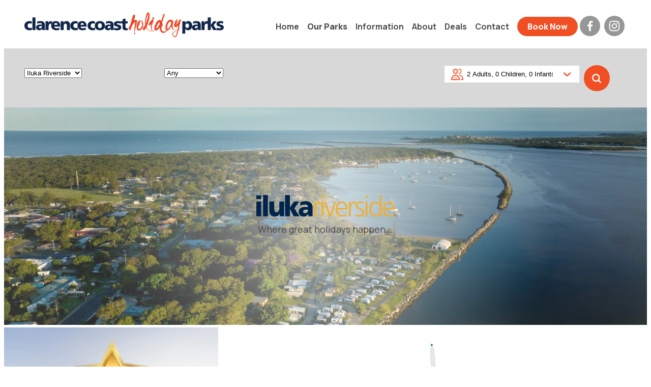

--- FILE ---
content_type: text/html; charset=UTF-8
request_url: https://clarencecoastholidayparks.com.au/our-parks/iluka-riverside
body_size: 31020
content:

        
<!DOCTYPE html>
<html lang="en-AU" id="html" class="no-js">

<head>
    <meta charset="utf-8">
    <meta http-equiv="X-UA-Compatible" content="IE=Edge">
    <meta name="viewport" content="width=device-width, initial-scale=1">

            <!-- Template: 01_core/_blocks/meta.twig.twig -->

<meta property="og:type" content="article" />

<meta property="article:published_time" content="2023-02-11T16:33:00+1100" />
<meta property="article:author" content="Clarence Coast Holiday Parks" />

<meta property="og:url" content="https://clarencecoastholidayparks.com.au/our-parks/iluka-riverside"><meta property="og:site_name" content="Clarence Coast Holiday Parks" />


<meta name="twitter:card" content="summary_large_image">    
        
    <base href="https://clarencecoastholidayparks.com.au/">

        <link rel="apple-touch-icon" sizes="180x180" href="assets/favicon/apple-touch-icon.png">
    <link rel="icon" type="image/png" sizes="32x32" href="assets/favicon/favicon-32x32.png">
    <link rel="icon" type="image/png" sizes="16x16" href="assets/favicon/favicon-16x16.png">
    <link rel="manifest" href="assets/favicon/site.webmanifest">
    <link rel="mask-icon" href="assets/favicon/safari-pinned-tab.svg" color="#fa7850">
    <link rel="shortcut icon" href="assets/favicon/favicon.ico">
    <meta name="msapplication-TileColor" content="#333333">
    <meta name="msapplication-config" content="assets/favicon/browserconfig.xml">
    <meta name="theme-color" content="#ffffff">

        <script type="text/javascript">var ROOT = '/';</script>
    <script type="text/javascript" src="//ajax.googleapis.com/ajax/libs/jquery/3.7.1/jquery.min.js"></script>

            <script src="https://clarencecoastholidayparks.com.au/js/skin.js?_v=1741655378"></script>
    <script src="https://clarencecoastholidayparks.com.au/js/anchorLinksWithFixedHeaders.js?_v=1741655378"></script>
    <script src="https://clarencecoastholidayparks.com.au/js/kbmaps.umd.js?_v=1769045849"></script>
    
            <link href="https://clarencecoastholidayparks.com.au/css/base.css?_v=1769045857" rel="stylesheet">
        <link href="https://clarencecoastholidayparks.com.au/css/components.css?_v=1769045860" rel="stylesheet">
                <link href="https://clarencecoastholidayparks.com.au/css/print.css?_v=1741655378" rel="stylesheet" media="print">
    
        <link rel="preconnect" href="https://fonts.googleapis.com">
    <link rel="preconnect" href="https://fonts.gstatic.com" crossorigin>
    <link href="https://fonts.googleapis.com/css2?family=Manrope:wght@400;500;600;700;800&display=swap" rel="stylesheet">

                    <!-- Add a tracking id -->
    


            <style>
            :root {
                                --park-color-calypso: #ed2d92;
                                --park-color-iluka: #ecb03a;
                                --park-color-brooms: #00aeef;
                                --park-color-minnie: #f04e23;
                                --park-color-wooli: #0056e0;
                                --park-color-diggers: #fd7600;
                            }
        </style>
    
<style>
    :root {
        --park-color-active: #ecb03a;
    }
</style>
<title>Iluka Riverside Holiday Park | Book Direct | Clarence Coast Holiday…</title>
<script>dataLayer = [];
(function(w,d,s,l,i){w[l]=w[l]||[];w[l].push({'gtm.start':
new Date().getTime(),event:'gtm.js'});var f=d.getElementsByTagName(s)[0],
j=d.createElement(s),dl=l!='dataLayer'?'&l='+l:'';j.async=true;j.src=
'https://www.googletagmanager.com/gtm.js?id='+i+dl;f.parentNode.insertBefore(j,f);
})(window,document,'script','dataLayer','GTM-TP365SBH');
</script><meta name="generator" content="SEOmatic">
<meta name="keywords" content="iluka,riverside,caravan,caravan park,holiday park,camping,camp sites,family,dog friendly,park,waterfront,cabins,accommodation">
<meta name="description" content="This caravan park is located in the heart of Iluka, right on the banks of the Clarence River. Discover waterfront camp sites and accommodation with…">
<meta name="referrer" content="no-referrer-when-downgrade">
<meta name="robots" content="all">
<meta content="223142147835064" property="fb:profile_id">
<meta content="en_AU" property="og:locale">
<meta content="Clarence Coast Holiday Parks" property="og:site_name">
<meta content="website" property="og:type">
<meta content="https://clarencecoastholidayparks.com.au/our-parks/iluka-riverside" property="og:url">
<meta content="Iluka Riverside Holiday Park | Book Direct | Clarence Coast Holiday…" property="og:title">
<meta content="This caravan park is located in the heart of Iluka, right on the banks of the Clarence River. Discover waterfront camp sites and accommodation with…" property="og:description">
<meta content="https://clarencecoastholidayparks.com.au/files/images/_1200x630_crop_center-center_82_none/CCHP-Logo_Primary_Stacked_FullColour.jpg?mtime=1749529042" property="og:image">
<meta content="1200" property="og:image:width">
<meta content="630" property="og:image:height">
<meta content="Clarence Coast Holiday Parks logo – stylised design featuring the hand-painted word ‘holiday’, representing a laid-back, coastal lifestyle" property="og:image:alt">
<meta content="https://au.pinterest.com/clarencecoastholidayparks/" property="og:see_also">
<meta content="https://www.instagram.com/clarencecoastholidayparks/" property="og:see_also">
<meta content="https://www.youtube.com/@ClarenceCoastHolidayParks" property="og:see_also">
<meta content="https://www.facebook.com/clarencecoastholidayparks/" property="og:see_also">
<meta name="twitter:card" content="summary_large_image">
<meta name="twitter:creator" content="@">
<meta name="twitter:title" content="Iluka Riverside Holiday Park | Book Direct | Clarence Coast Holiday…">
<meta name="twitter:description" content="This caravan park is located in the heart of Iluka, right on the banks of the Clarence River. Discover waterfront camp sites and accommodation with…">
<meta name="twitter:image" content="https://clarencecoastholidayparks.com.au/files/images/_800x418_crop_center-center_82_none/CCHP-Logo_Primary_Stacked_FullColour.jpg?mtime=1749529042">
<meta name="twitter:image:width" content="800">
<meta name="twitter:image:height" content="418">
<meta name="twitter:image:alt" content="Clarence Coast Holiday Parks logo – stylised design featuring the hand-painted word ‘holiday’, representing a laid-back, coastal lifestyle">
<link href="https://clarencecoastholidayparks.com.au/our-parks/iluka-riverside" rel="canonical">
<link href="https://clarencecoastholidayparks.com.au/" rel="home">
<link type="text/plain" href="https://clarencecoastholidayparks.com.au/humans.txt" rel="author">
<link href="/css/splide.css?v=1769045861" rel="stylesheet">
<link href="/css/magnific-popup.css?v=1769045861" rel="stylesheet">
<script type="module" src="https://clarencecoastholidayparks.com.au/index.php?p=actions/ibe/widget"></script>
<script>window.addEventListener('load', function() {
    const menu = document.querySelector('.menu');
    const menuToggleButton = document.querySelector('.js-menu-open-close');
    const depth2Submenus = document.querySelectorAll('.menu__list__sublist--depth-2');

    // Check for click events on the menu toggle button
    menuToggleButton.addEventListener("click", toggleMenu, false);

    function toggleMenu() {
        if(menu.classList.contains('js-menu--open')) {
            menu.classList.remove('js-menu--open');
            menuToggleButton.setAttribute('aria-pressed', false);
        } else {
            menu.classList.add('js-menu--open');
            menuToggleButton.setAttribute('aria-pressed', true);
        }
    }

    // Toggle sub-menu
    const submenuToggles = document.querySelectorAll('.js-togg-submenu');

    submenuToggles.forEach(submenuToggle => {
        submenuToggle.addEventListener("click", toggleSubmenu, false);
    })

    function toggleSubmenu(e) {
        let $parentMenuItem = e.target.closest('.menu__list-item--has-children');

        if($parentMenuItem.classList.contains('menu__list-item--has-children-open')) {
            $parentMenuItem.classList.remove('menu__list-item--has-children-open');
        } else {
            $parentMenuItem.classList.add('menu__list-item--has-children-open');
        }
    }

    // Ensure any depth two items don't hit or overflow the sides of the screen
    function positionDepth2Submenus() {
        depth2Submenus.forEach(submenu => {
            if(submenu.getBoundingClientRect().right >= window.innerWidth - 12) {
                submenu.style.left = 'auto';
                submenu.style.right = '100%';
            } else {
                                submenu.style.left = '100%';
                submenu.style.right = 'auto';
            }
        })
    }

    if(!!depth2Submenus && depth2Submenus.length > 0) {
        positionDepth2Submenus();
        window.addEventListener("resize", positionDepth2Submenus);
    }

});</script></head>

<body  class="our-parks inner"><noscript><iframe src="https://www.googletagmanager.com/ns.html?id=GTM-TP365SBH"
height="0" width="0" style="display:none;visibility:hidden"></iframe></noscript>
<script>(function(ready) {
    if (document.readyState === 'complete') setTimeout(ready);
    else document.addEventListener('DOMContentLoaded', ready);
})(function() {
    const mobileBreakpoint = 1200;
    const headerParentAnchor = document.getElementById('header');
    let headerTopOffset = headerParentAnchor.getBoundingClientRect().top + window.scrollY;
    window.__headerTopOffset = headerTopOffset;
    const activeRibbons = [];
    const navigation = document.querySelector('#nav');
    const searchParentAnchor = document.getElementById('search-accommodation');
    let searchTopOffset = searchParentAnchor ? searchParentAnchor.getBoundingClientRect().top + window.scrollY : null;
    window.__searchTopOffset = searchTopOffset;
    let windowHeight = window.innerHeight || window.screen.height;
    let currentScrollValue;

    /* --------------------------------------
    Sticky header on scroll
    -------------------------------------- */
    function stickyHeader() {
        if(currentScrollValue >= (window.__headerTopOffset)) {
            document.documentElement.classList.add('header--sticky');
        } else if(currentScrollValue < (window.__headerTopOffset)) {
            document.documentElement.classList.remove('header--sticky');
        }
    }

    window.__stickyHeader = stickyHeader;

    /* --------------------------------------
    Move the mobile menu sit at the bottom of the header
    -------------------------------------- */
    function moveMobileMenu() {
        // When there are alerts the mobile menu need to be moved with the scroll to ensure it sits beneath the header until the header becomes fixed
        if(window.innerWidth < mobileBreakpoint && activeRibbons.length > 0) {
            if(currentScrollValue < (window.__headerTopOffset)) {
                console.log('animate the menu top');
                document.documentElement.classList.add('menu--scroll-responsive');
                navigation.style.top = headerParentAnchor.getBoundingClientRect().bottom + 'px';
            } else {
                document.documentElement.classList.remove('menu--scroll-responsive');
                navigation.style.top = '54px';

                requestAnimationFrame(() => {
                    navigation.style = undefined;
                });
            }
        } else if(window.innerWidth > mobileBreakpoint && activeRibbons.length > 0) {
            navigation.style = undefined;
        }
    }

    window.__moveMobileMenu = moveMobileMenu;

    /* --------------------------------------
    Sticky search on scroll
    -------------------------------------- */
    function stickySearch() {
        if(window.innerWidth >= mobileBreakpoint) {
            if(currentScrollValue + document.querySelector('.header').getBoundingClientRect().height >= window.__searchTopOffset) {
                document.documentElement.classList.add('search--sticky');
            } else if(currentScrollValue + document.querySelector('.header').getBoundingClientRect().height < window.__searchTopOffset) {
                document.documentElement.classList.remove('search--sticky');
            }
        }
    }
    window.__stickySearch = stickySearch;

    // On scroll event
    onSafeScroll(headerParentAnchor, function() {
        currentScrollValue = window.pageYOffset || document.documentElement.scrollTop || document.body.scrollTop || 0;
        window.__stickySearch();
        window.__stickyHeader();
        window.__moveMobileMenu();
    });

    // Disable scrolls until transitions have finished.
    function onSafeScroll(element, callback) {
        window.addEventListener('scroll', callback, false);

        // TODO this doesn't account for multiple transition times.
        element.addEventListener('transitionstart', function() {
            window.removeEventListener('scroll', callback);
        });

        element.addEventListener('transitionend', function() {
            window.removeEventListener('scroll', callback);
            window.addEventListener('scroll', callback, false);
        });
    }

    // On page load
    currentScrollValue = window.pageYOffset || document.documentElement.scrollTop || document.body.scrollTop || 0;
    stickySearch();
    moveMobileMenu();

    // Check if there are active ribbons in the DB
    // If there are active ribbons let the ribbon alert code handle setting the point when the header is sticky.
    // the header sticky toggle point needs to account for the alert ribbons
    if (activeRibbons.length == 0) {
        window.__stickyHeader();
        window.__stickySearch();
    }
});</script>
    <!-- googleoff: all -->
<div class="old-browser__banner">
    <div class="old-browser__center">
        <p>This website uses modern construction techniques, which may not render correctly in your old browser. <br>We recommend updating your browser for the best online experience.</p> <p>Visit <a href="http://browsehappy.com/">browsehappy.com</a> to help you select an upgrade.</p>
    </div>
</div>
<!-- googleon: all -->

<script>
(function() {
    try {
        Promise.resolve();     // IE:-- S:8    iOS:8
        new URLSearchParams(); // IE:-- S:10.1 iOS:10.3
        new Proxy({}, {});     // IE:-- S:10   iOS:10
    }
    catch (error) {
        console.log("Detected unsupported browser:", error.message);
        document.documentElement.className += " old-browser ";
    }
})();
</script>

    <!-- Template: 01_core/_blocks/scripts-body.twig.twig -->

    

    <a class="-vis-hidden" href="#content">Skip to Content</a>

    <div id="wrap">

        <!-- Template: 01_core/_layouts/ribbon-alert.twig.twig -->




                    <!-- Template: 01_core/_layouts/header.twig.twig -->
<header id="header">

    <div class="header">

        <div class="container container--wide">

            <a class="header__logo" href="/" onclick="ga('send', 'event', 'Skin', 'LogoClick');" title="Clarence Coast Holiday Parks">
                <svg class="logo__img" width="729" height="91" viewBox="0 0 729 91" xmlns="http://www.w3.org/2000/svg"><g fill="none"><path d="m702.48 63.41c3.25 1.04 6.63 1.53 11.6 1.53 7.24 0 14.92-2.15 14.92-10.68 0-12.16-16.45-8.23-16.45-13.2 0-1.78 2.7-2.21 5.1-2.21 2.76 0 6.26.74 8.6 2.15l.86-7.67c-3.56-1.41-7.43-1.84-11.23-1.84-6.38 0-13.63 3.01-13.63 10.38 0 11.54 15.72 7.74 15.72 13.14 0 2.21-2.21 2.58-4.48 2.58-3.99 0-7.8-1.11-10.38-2.21l-.61 8.04zm-32.01.8h11.05v-15.84h.12l8.84 15.84h13.38l-12.03-17.33 11.11-14.67h-12.09l-9.21 13.45h-.12v-27.52h-11.05v46.09zm.43-32.37c-1.11-.18-2.46-.37-3.74-.37-4.79 0-7.55 2.58-9.45 6.63h-.12v-5.89h-10.07v32.01h11.05v-13.51c0-6.26 2.89-10.01 8.04-10.01 1.29 0 2.52 0 3.74.37l.55-9.21zm-47.85 22.24c0-3.07 2.95-4.24 6.69-4.24 1.66 0 3.25.12 4.67.18 0 3.75-2.64 7.55-6.81 7.55-2.58 0-4.54-1.29-4.54-3.5m22.31 10.13c-.49-2.52-.61-5.03-.61-7.55v-11.91c0-9.76-7.06-13.28-15.25-13.28-4.73 0-8.84.68-12.77 2.27l.18 7.49c3.07-1.72 6.63-2.39 10.19-2.39 3.99 0 7.24 1.17 7.31 5.53-1.41-.25-3.38-.43-5.16-.43-5.89 0-16.54 1.17-16.54 10.93 0 6.94 5.65 10.07 11.97 10.07 4.54 0 7.61-1.78 10.13-5.77h.12c0 1.66.18 3.32.25 5.03h10.13l.04.02zm-43.55-16.35c0 5.1-2.52 8.6-6.69 8.6-3.68 0-6.75-3.5-6.75-8.17s2.7-8.35 6.75-8.35c4.3 0 6.69 3.68 6.69 7.92m-24.52 29.24h11.05v-17.39h.12c2.09 3.81 6.26 5.22 10.13 5.22 9.52 0 14.63-7.86 14.63-17.33 0-7.74-4.85-16.17-13.69-16.17-5.03 0-9.7 2.03-11.91 6.51h-.12v-5.77h-10.19v44.9l-.02.04zm-224.9-37.16h6.32v13.02c0 7.61 2.39 11.97 12.28 11.97 2.76 0 4.85-.37 6.94-.61l-.37-7.18c-1.11.18-2.27.43-3.38.43-3.5 0-4.42-1.96-4.42-5.83v-11.79h7.74v-7.74h-7.74v-10.56l-10.87 3.38v7.18h-6.51v7.74zm-24.82 23.47c3.25 1.04 6.63 1.53 11.6 1.53 7.24 0 14.92-2.15 14.92-10.68 0-12.16-16.45-8.23-16.45-13.2 0-1.78 2.7-2.21 5.1-2.21 2.76 0 6.26.74 8.6 2.15l.86-7.67c-3.56-1.41-7.43-1.84-11.24-1.84-6.38 0-13.63 3.01-13.63 10.38 0 11.54 15.72 7.74 15.72 13.14 0 2.21-2.21 2.58-4.48 2.58-3.99 0-7.8-1.11-10.38-2.21l-.61 8.04zm-23.23-9.33c0-3.07 2.95-4.24 6.69-4.24 1.66 0 3.25.12 4.67.18 0 3.75-2.64 7.55-6.81 7.55-2.58 0-4.54-1.29-4.54-3.5m22.31 10.13c-.49-2.52-.61-5.03-.61-7.55v-11.91c0-9.76-7.06-13.28-15.23-13.28-4.73 0-8.84.68-12.77 2.27l.18 7.49c3.07-1.72 6.63-2.39 10.19-2.39 3.99 0 7.24 1.17 7.31 5.53-1.41-.25-3.38-.43-5.16-.43-5.89 0-16.54 1.17-16.54 10.93 0 6.94 5.65 10.07 11.97 10.07 4.54 0 7.61-1.78 10.13-5.77h.12c0 1.66.18 3.32.25 5.03h10.13l.02.02zm-50.73-7c-5.1 0-7.18-4.24-7.18-8.96s2.09-9.02 7.18-9.02 7.18 4.24 7.18 9.02-2.09 8.96-7.18 8.96m0 7.74c10.56 0 18.62-6.14 18.62-16.72s-8.04-16.78-18.62-16.78-18.62 6.14-18.62 16.78 8.04 16.72 18.62 16.72m-17.64-31.7c-2.52-1.23-5.46-1.78-8.78-1.78-10.56 0-18.62 6.14-18.62 16.78s8.04 16.72 18.62 16.72c2.95 0 6.26-.49 9.02-1.41l-.25-8.23c-1.84.98-4.36 1.53-6.88 1.53-4.79 0-9.09-3.32-9.09-8.41 0-5.53 3.68-8.84 8.47-8.84 2.64 0 4.67.55 6.69 1.78l.8-8.1v-.04zm-53.21 11.91c.25-3.68 2.15-6.69 6.14-6.69 4.42 0 6.14 3.01 6.14 6.69zm22.24 6.26v-2.03c0-9.52-4.3-17.95-16.17-17.95-9.95 0-17.15 6.14-17.15 16.72s8.04 16.76 18.62 16.76c4.11 0 8.17-.61 11.73-2.03v-7.8c-3.32 1.78-6.75 2.46-9.76 2.46-5.4 0-8.78-1.72-9.39-6.14h22.12zm-32.31-18.19c-2.52-1.23-5.46-1.78-8.78-1.78-10.56 0-18.62 6.14-18.62 16.78s8.04 16.72 18.62 16.72c2.95 0 6.26-.49 9.02-1.41l-.25-8.23c-1.84.98-4.36 1.53-6.88 1.53-4.79 0-9.09-3.32-9.09-8.41 0-5.53 3.68-8.84 8.47-8.84 2.64 0 4.67.55 6.69 1.78l.8-8.1v-.04zm-62.54 30.96h11.05v-13.51c0-6.88 2.33-10.01 6.88-10.01 3.01 0 5.1 2.03 5.1 8.04v15.47h11.05v-19.97c0-6.63-3.5-12.77-12.22-12.77-5.03 0-9.45 2.03-11.66 6.63h-.12v-5.89h-10.07v32.01zm-23.72-19.05c.25-3.68 2.15-6.69 6.14-6.69 4.42 0 6.14 3.01 6.14 6.69zm22.24 6.26v-2.03c0-9.52-4.3-17.95-16.15-17.95-9.95 0-17.15 6.14-17.15 16.72s8.04 16.76 18.62 16.76c4.11 0 8.17-.61 11.73-2.03v-7.8c-3.32 1.78-6.75 2.46-9.76 2.46-5.4 0-8.78-1.72-9.39-6.14h22.12-.02zm-30.23-19.6c-1.11-.18-2.46-.37-3.75-.37-4.79 0-7.55 2.58-9.45 6.63h-.12v-5.89h-10.07v32.01h11.05v-13.51c0-6.26 2.89-10.01 8.04-10.01 1.29 0 2.52 0 3.75.37l.55-9.21zm-47.85 22.24c0-3.07 2.95-4.24 6.69-4.24 1.66 0 3.25.12 4.67.18 0 3.75-2.64 7.55-6.81 7.55-2.58 0-4.54-1.29-4.54-3.5m22.31 10.13c-.49-2.52-.61-5.03-.61-7.55v-11.91c0-9.76-7.06-13.28-15.23-13.28-4.73 0-8.84.68-12.77 2.27l.18 7.49c3.07-1.72 6.63-2.39 10.19-2.39 3.99 0 7.24 1.17 7.31 5.53-1.41-.25-3.38-.43-5.16-.43-5.89 0-16.54 1.17-16.54 10.93 0 6.94 5.65 10.07 11.97 10.07 4.54 0 7.61-1.78 10.13-5.77h.12c0 1.66.18 3.32.25 5.03h10.13l.02.02zm-46 0h11.05v-46.04h-11.05v46.07zm-1.84-30.96c-2.52-1.23-5.46-1.78-8.78-1.78-10.58.02-18.62 6.16-18.62 16.8s8.04 16.72 18.6 16.72c2.95 0 6.26-.49 9.02-1.41l-.25-8.23c-1.84.98-4.36 1.53-6.88 1.53-4.79 0-9.09-3.32-9.09-8.41 0-5.53 3.68-8.84 8.47-8.84 2.64 0 4.67.55 6.69 1.78l.8-8.1v-.04z" fill="#11264a"/><path d="m542.84 76.22c3.68-3.58 9.39-7.67 17.09-12.24 0 1.43-1.33 6.22-4.01 14.35-1.66 6.04-3.27 9.07-4.85 9.07h-.2l-1.47-.43c-4.5-2.95-6.75-5.98-6.75-9.07v-.84l.2-.84zm24.05-48.95c-1.82 4.56-5.91 10.83-12.24 18.77 0-2.56 2.11-7.69 6.32-15.41v-.2l-3.58-5.28c-.94 0-1.94.43-2.95 1.27 2.95 3.38 4.65 5.05 5.05 5.05 0 .31-.55.68-1.68 1.04l-3.58-5.05h-.2c-4.36 8.9-6.55 15.8-6.55 20.67l.2 1.27c1.17 2.82 2.93 4.22 5.28 4.22 2.93 0 6.08-2.31 9.5-6.96l-2.11 15.41-10.97 6.75c-6.06 3.34-9.07 6.43-9.07 9.29 0 1.13.29 2.31.84 3.58 3.48 5.63 6.65 8.43 9.5 8.43h.84c2.07 0 3.91-1.76 5.48-5.28 3.38-7.88 5.91-15.9 7.59-24.05 6.75-4.75 11.54-8.62 14.35-11.6h-.2c-2.68 2.39-7.24 5.77-13.71 10.13h-.2l.84-4.65c3.09-15.37 5.63-24.43 7.59-27.22-.74-.68-2.35-1.58-4.85-2.74l-1.47 2.54zm-44.18 19.3c3.58-8.86 7.24-13.28 10.97-13.28 2.11.63 3.17 1.56 3.17 2.74v.2l-.2.2.2.84v.43l-.43.43v.2l.2.2v1.7c-.31 1.76-1.17 3.93-2.54 6.55-4.4 8.78-8.33 13.65-11.81 14.55h-.43c-.63-.14-1.06-1.47-1.27-4.01 0-2.35.7-5.93 2.11-10.76m-1.47-11.17c-3.81 7.53-5.69 14.35-5.69 20.46v.84c.7 6.18 2.82 9.29 6.32 9.29 1.62 0 3.58-.84 5.91-2.54 4.99-5.93 8.02-10.78 9.07-14.55h.43l-.2.2c0 1.41.2 3.09.63 5.05 2.84 6.32 5.59 9.5 8.23 9.5h1.27c1.58 0 3.13-.92 4.65-2.74v-.2h-.2c-1.31 1.13-2.58 1.68-3.81 1.68-2.11 0-3.58-.98-4.44-2.95h1.47c1.56 0 2.31-.2 2.31-.63l-2.11.2-2.11-.2c-.7-2.56-1.06-5.03-1.06-7.39v-2.31c0-2.44.35-5.59 1.06-9.5.74 0 1.23-1.06 1.47-3.17l-.63-3.17v-1.9l-.2-.2-.63.2-.63-.84.2-1.27v-.43l-1.9-.63-.43.43c-2.01-1.41-3.91-2.11-5.69-2.11h-1.68c-3.68 0-7.57 2.95-11.6 8.86m-7.94 23.88v.33c.31 0 .55-.55.74-1.64h-.47zm-28.49-11.23c1.51-4.3 4.26-8.35 8.23-12.18.43 0 1.06.45 1.94 1.37l-.74 5.91c-5.55 10.27-9.66 15.39-12.3 15.39h-.27v-.31c0-2.31 1.04-5.71 3.11-10.17m22.67-39.13c-2.89 10.03-5.2 17.19-6.96 21.51h-.27c-2.15-1.92-4.15-2.91-6.02-2.91h-1c-3.48 0-7.18 3.07-11.07 9.17-4.15 7.55-6.49 14.55-7.02 21v.84c.55 4.67 2.33 7.02 5.32 7.02h1.21c4.3 0 8.47-3.7 12.54-11.13h.2l.74 5.96c2.25 9.35 6.12 14.04 11.6 14.04h2.37l3.38-.53c8.23-4.05 12.34-10.54 12.34-19.46v-.8c0-3.09-.74-5.61-2.21-7.55.84 2.84 1.27 4.83 1.27 5.96 0 2.56-.63 5.44-1.9 8.66-3.93 6.47-8.04 9.7-12.34 9.7l-2.41-.53c3.27-3.03 5.28-6.28 6.02-9.76v-.27c-2.93 6.12-5.4 9.19-7.43 9.19h-.27c-3.07-2.01-4.58-6.51-4.58-13.51v-1.31l.27-3.01v-.27l2.11 1.11c.94 0 1.6-2.54 1.94-7.59 0-2.07-.57-4.93-1.7-8.6 6.12-16.84 9.17-26.73 9.17-29.63l-3.11-1.64-2.21 4.32.02.04zm-48.23 25.79c-2.46 3.91-4.3 6.51-5.48 7.8v.2c2.11 2.89 3.66 4.71 4.65 5.48l1.04-.84c1.13-1.37 2.74-4.03 4.85-8.02-1.27 6.43-1.9 11.5-1.9 15.18v2.54c.63 7.74 3.29 11.6 8.02 11.6 3.66 0 6.26-2.54 7.8-7.59v-.2c-2.29 4.36-4.54 6.55-6.75 6.55-4.22 0-6.32-3.09-6.32-9.29s1.56-13.08 4.65-21.51l2.95-9.29-4.22-2.31h-.43c-3.07 2.56-6.02 5.79-8.86 9.7m8.66-14.55v1.27c0 1.7 1.41 2.82 4.22 3.38h1.06c.88 0 1.58-.55 2.11-1.68 0-.82-.7-1.66-2.11-2.54l-.63.2h-.2l.84-3.81h-.2l-.2-.2h-.84c-2.68.68-4.01 1.8-4.01 3.38m-20.87-1.53c1.72-6.16 3.52-10.4 5.38-12.77h.2l.2 1.37-1.53 10.87c-1.76 7.45-4.07 14.67-6.96 21.67h-.2v-2.21c0-5.67.96-11.97 2.91-18.93m-.2-13.08c-3.72 11.36-5.59 20.53-5.59 27.52v3.91l.63 7.8c-2.29 4.95-5.42 9.21-9.39 12.77 1.43 4.05 2.87 6.92 4.28 8.6 3.29-3.42 6.14-7.1 8.49-11.07 5.63 9.8 12.03 14.71 19.26 14.71h2.48l2.7-.27v-.57l-2.27.27h-.9c-8.47 0-15.1-5.55-19.89-16.66 7.31-17.39 10.97-31.29 10.97-41.67v-3.91c-.55-4.65-2.15-6.96-4.75-6.96h-1.11c-1.23 0-2.87 1.84-4.91 5.55m-29.2 40.83c4.15-1.33 8.37-3.87 12.65-7.59h.2l.2 2.54c-.29 4.32-.78 7.41-1.47 9.27-2.84 6.61-6.02 9.93-9.5 9.93h-.84c-1.47 0-2.31-1.76-2.54-5.28v-2.11c0-1.19.43-3.44 1.27-6.75m7.59-14.35c1.56.2 2.31.49 2.31.84.92 0 1.82 1.7 2.74 5.05-4.26 3.62-8.19 5.87-11.81 6.75h-.2c2.35-5.63 4.05-8.43 5.05-8.43l-.63-3.58s2.54-.63 2.54-.63zm-8.43 0c-4.36 6.9-6.53 13.71-6.53 20.46v2.31c.88 7.45 3.77 11.17 8.66 11.17h.2c.88 0 2.15-.29 3.81-.84 7.59-4.22 11.4-11.17 11.4-20.89v-2.74c-.92-8.17-3.81-12.24-8.66-12.24-1.31 0-2.41.29-3.38.84l-.43-1.06c-1.23.04-2.93 1.02-5.08 2.95m-9.84 38.45h.47l.63-.74h-.43l-.68.74zm-7.8-62.87-.2.2c0 .53-.14.8-.43.8-1.58 2.11-3.83 8.8-6.69 20.1-1.58 7.78-2.99 12.16-4.22 13.14l.63.68c-1.8 4.26-4.24 8.86-7.33 13.81v.27c1.41 4.93 2.37 7.59 2.91 8.02.55-.49 1.23-.74 2.01-.74h2.41c.25-.04.78-2.37 1.58-7.02 2.46-4.81 4.09-8.47 4.91-10.97 2.44-3.97 5.77-7.94 10.03-11.87h.2l-.43 8.29c-2.07 12.83-3.11 20.53-3.11 23.04 0 1.86.2 3.72.63 5.59-.59 1.51-.9 3.13-.9 4.85v.94c0 .92.37 1.56 1.11 1.94h1.37c.59 0 1.56-.49 2.91-1.47-2.84-1.82-4.28-4.01-4.28-6.55v-.53h.47c0 .49.37.92 1.11 1.27h1.58c.74 0 1.19-.25 1.31-.74l-1.58.27h-1.11c-.63-.43-1.06-.98-1.31-1.68l1.11-4.65c3.97-12.77 6.65-23.43 8.02-32.01-.2-3.87-1.78-5.79-4.69-5.79-1.9 0-3.97.88-6.22 2.64h-.43c2.54-8.27 3.81-13.85 3.81-16.78v-.47l-.27-2.68c-.04-.31-1.58-.94-4.65-1.9h-.27z" fill="#ef4423"/></g></svg>
            </a>

            <nav class="header__nav">
                <!-- Template: 02_components/socialList.twig -->




                                
        <ul class="social-list social-list--circle social-list--grey">
                    
        
                <li class="social-list__item">
            <a href="https://www.facebook.com/clarencecoastholidayparks" target="_blank">
                <svg class="social-facebook" width="24" height="24" xmlns="http://www.w3.org/2000/svg" viewBox="0 0 24 24">
  <path fill="#FFF" d="M10.0567686,21.9126638 L10.0567686,12.8296943 L7,12.8296943 L7,9.2489083 L10.0567686,9.2489083 L10.0567686,6.62882096 C10.0567686,5.84279476 10.1441048,5.23144105 10.4061135,4.62008734 C10.6681223,4.00873362 10.930131,3.5720524 11.3668122,3.13537118 C11.8034934,2.69868996 12.2401747,2.43668122 12.8515284,2.26200873 C13.4628821,2.08733624 14.0742358,2 14.6855895,2 C15.2969432,2 15.9082969,2 16.4323144,2.08733624 C16.9563319,2.17467249 17.3056769,2.17467249 17.3930131,2.17467249 L17.3930131,5.31877729 L15.558952,5.31877729 C14.860262,5.31877729 14.3362445,5.49344978 14.1615721,5.75545852 C13.9868996,6.01746725 13.8122271,6.45414847 13.8122271,6.97816594 L13.8122271,9.2489083 L17.3056769,9.2489083 L16.7816594,12.8296943 L13.7248908,12.8296943 L13.7248908,22 L10.0567686,22 L10.0567686,21.9126638 Z"/>
</svg>

                <span class="-vis-hidden">Follow us on Facebook</span>
            </a>
        </li>
    
                    
        
                <li class="social-list__item">
            <a href="https://www.instagram.com/clarencecoastholidayparks/" target="_blank">
                <svg class="social-instagram" width="26" height="26" xmlns="http://www.w3.org/2000/svg" viewBox="0 0 26 26">
  <path fill="#FFF" d="M12.9956846,2 C15.9905845,2 16.3617105,2.00863084 17.544135,2.03452334 C18.4588784,2.0543789 19.3636018,2.22948666 20.219694,2.55237348 C20.9483378,2.84176335 21.6051428,3.2865058 22.1443703,3.85562966 C22.7083759,4.41576541 23.1416181,5.09362734 23.4131032,5.84072185 C23.73599,6.69681407 23.9110978,7.60153747 23.9309533,8.51628089 C24,9.63828953 24,10.0094155 24,13.0043154 C24,15.9992154 23.9827383,16.3703413 23.9395842,17.5355041 C23.9197286,18.4502475 23.7446208,19.3549709 23.421734,20.2110632 C22.8499465,21.6847225 21.6847225,22.8499465 20.2110632,23.421734 C19.3549709,23.7446208 18.4502475,23.9197286 17.5355041,23.9395842 C16.3617105,24.0086308 15.9905845,24.0086308 12.9956846,24.0086308 C10.0007846,24.0086308 9.62965869,23.9913692 8.46449588,23.9568458 C7.54975245,23.9369903 6.64502905,23.7618825 5.78893684,23.4389957 C5.05490494,23.1543377 4.39207999,22.7124544 3.84699882,22.1443703 C3.29242139,21.5983786 2.86255175,20.9388526 2.58689682,20.2110632 C2.26401,19.3549709 2.08890225,18.4502475 2.06904668,17.5355041 C2,16.3617105 2,15.9819537 2,12.9956846 C2,10.0094155 2.00863084,9.62965869 2.03452334,8.45586505 C2.0543789,7.54112162 2.22948666,6.63639822 2.55237348,5.780306 C2.83591999,5.04318287 3.27786863,4.37731359 3.84699882,3.82973715 C4.39383285,3.27827346 5.05329599,2.85138884 5.780306,2.57826599 C6.63639822,2.25537917 7.54112162,2.08027141 8.45586505,2.06041585 C9.62965869,2 10.0094155,2 12.9956846,2 Z M12.9956846,3.97646136 L12.9956846,3.98509219 L8.5421734,3.98509219 C7.84360906,3.9934814 7.15168997,4.12193895 6.49666536,4.36484896 C6.0143635,4.55372442 5.58074282,4.84870447 5.22793252,5.22793252 C4.84547258,5.58817634 4.55028174,6.0309626 4.36484896,6.52255787 C4.12274456,7.17481283 3.99429713,7.86375817 3.98509219,8.55943507 C3.93330718,9.71596705 3.93330718,10.0612005 3.93330718,12.9956846 C3.93330718,15.9301687 3.93330718,16.2926638 3.98509219,17.4491958 C3.99330989,18.1477769 4.12177284,18.8397251 4.36484896,19.4947038 C4.55372442,19.9770057 4.84870447,20.4106263 5.22793252,20.7634366 C5.63259777,21.1274909 6.11761206,21.3906999 6.64338956,21.531581 C7.29841418,21.774491 7.99033326,21.9029486 8.68889761,21.9113378 C9.86269125,21.9631228 10.2079247,21.9631228 13.1424088,21.9631228 C16.0768929,21.9631228 16.4221263,21.954492 17.544135,21.9027069 C18.2450979,21.8980728 18.9400051,21.7725223 19.5982738,21.531581 C20.5482161,21.1614509 21.2995443,20.4101227 21.6696744,19.4601805 C21.9214123,18.7980402 22.0557639,18.0970752 22.0666928,17.3887799 L22.0666928,12.9870537 C22.0666928,10.0525696 22.058062,9.69870537 22.006277,8.5421734 C21.9978878,7.84360906 21.8694302,7.15168997 21.6265202,6.49666536 C21.4376447,6.0143635 21.1426647,5.58074282 20.7634366,5.22793252 C20.4028856,4.86636331 19.9666189,4.58927503 19.486073,4.41663397 C18.8310484,4.17372396 18.1391293,4.04526641 17.4405649,4.03687721 C16.2754021,3.97646136 15.9301687,3.97646136 12.9956846,3.97646136 Z M12.9956846,7.34248725 C14.4950057,7.34248725 15.9329186,7.93809026 16.9930988,8.99827041 C18.0532789,10.0584506 18.6488819,11.4963634 18.6488819,12.9956846 C18.6488819,16.1178593 16.1178593,18.6488819 12.9956846,18.6488819 C9.87350991,18.6488819 7.34248725,16.1178593 7.34248725,12.9956846 C7.34248725,9.87350991 9.87350991,7.34248725 12.9956846,7.34248725 Z M12.9956846,16.6637897 C13.9685266,16.6637897 14.9015234,16.2773298 15.5894266,15.5894266 C16.2773298,14.9015234 16.6637897,13.9685266 16.6637897,12.9956846 C16.6637897,10.9698461 15.0215231,9.32757944 12.9956846,9.32757944 C10.9698461,9.32757944 9.32757944,10.9698461 9.32757944,12.9956846 C9.32757944,15.0215231 10.9698461,16.6637897 12.9956846,16.6637897 Z M18.8732836,8.43860337 C18.1439818,8.43860337 17.5527658,7.84738739 17.5527658,7.11808552 C17.5527658,6.38878365 18.1439818,5.79756767 18.8732836,5.79756767 C19.6025855,5.79756767 20.1938015,6.38878365 20.1938015,7.11808552 C20.1938015,7.84738739 19.6025855,8.43860337 18.8732836,8.43860337 Z"/>
</svg>

                <span class="-vis-hidden">Follow us on Instagram</span>
            </a>
        </li>
    
            </ul>
                <!-- Template: 01_core/_layouts/primary-navigation.twig.twig -->




<div class="menu-btn js-menu-open-close">
    <svg id="menu-button" xmlns="http://www.w3.org/2000/svg" width="48" height="48" viewBox="0 0 48 48">
    <g fill="currentColor" fill-rule="evenodd">
        <rect id="top" x="10" y="24" width="28" height="2"></rect>
        <rect id="middle" x="10" y="24" width="28" height="2"></rect>
        <rect id="bottom" x="10" y="24" width="28" height="2"></rect>
    </g>
</svg>

</div>

<div id="nav" class="menu">

    <menu class="menu__list">

        <li class="menu__list-item menu__list-item--home">
            <a class="menu__link" href="/">
                <span class="menu__link__label">Home</span>
            </a>
        </li>

        
            
                                                            
            
                
                                                            
                                            <li class="menu__list-item menu__list-item--1 menu__list-item--has-children menu__list-item--current-ancestor ">
                            <a class="menu__link" href="https://clarencecoastholidayparks.com.au/our-parks">Our Parks</a>
                                                        <span class="menu__list-item__togg-submenu js-togg-submenu">Toggle Submenu</span>
                                                                                        <ul class="menu__list__sublist menu__list__sublist--depth-1">
                                                            <li class="menu__list-item menu__list-item--2 menu__list-item--has-children  ">
                            <a class="menu__link" href="https://clarencecoastholidayparks.com.au/our-parks/calypso-yamba">Calypso Yamba</a>
                                                                                </li>
                                            <li class="menu__list-item menu__list-item--2 menu__list-item--has-children  menu__list-item--current-item">
                            <a class="menu__link" href="https://clarencecoastholidayparks.com.au/our-parks/iluka-riverside">Iluka Riverside</a>
                                                                                </li>
                                            <li class="menu__list-item menu__list-item--2 menu__list-item--has-children  ">
                            <a class="menu__link" href="https://clarencecoastholidayparks.com.au/our-parks/brooms-head">Brooms Head</a>
                                                                                </li>
                                            <li class="menu__list-item menu__list-item--2 menu__list-item--has-children  ">
                            <a class="menu__link" href="https://clarencecoastholidayparks.com.au/our-parks/minnie-water">Minnie Water</a>
                                                                                </li>
                                            <li class="menu__list-item menu__list-item--2 menu__list-item--has-children  ">
                            <a class="menu__link" href="https://clarencecoastholidayparks.com.au/our-parks/wooli">Wooli</a>
                                                                                </li>
                                            <li class="menu__list-item menu__list-item--2 menu__list-item--has-children  ">
                            <a class="menu__link" href="https://clarencecoastholidayparks.com.au/our-parks/diggers-camp">Diggers Camp</a>
                                                                                </li>
                                                    </ul>
                                                    </li>
                    
                            
        
            
                                                            
            
                
                                                            
                                            <li class="menu__list-item menu__list-item--1 menu__list-item--has-children  ">
                            <a class="menu__link" href="https://clarencecoastholidayparks.com.au/information">Information</a>
                                                        <span class="menu__list-item__togg-submenu js-togg-submenu">Toggle Submenu</span>
                                                                                        <ul class="menu__list__sublist menu__list__sublist--depth-1">
                                                            <li class="menu__list-item menu__list-item--2   ">
                            <a class="menu__link" href="https://clarencecoastholidayparks.com.au/information/faqs">FAQs</a>
                                                                                </li>
                                            <li class="menu__list-item menu__list-item--2   ">
                            <a class="menu__link" href="https://clarencecoastholidayparks.com.au/information/posts">What&#039;s On</a>
                                                                                </li>
                                            <li class="menu__list-item menu__list-item--2 menu__list-item--has-children  ">
                            <a class="menu__link" href="https://clarencecoastholidayparks.com.au/information/experiences">Experiences</a>
                                                                                </li>
                                            <li class="menu__list-item menu__list-item--2   ">
                            <a class="menu__link" href="https://clarencecoastholidayparks.com.au/information/dog-friendly">Dog Friendly</a>
                                                                                </li>
                                            <li class="menu__list-item menu__list-item--2   ">
                            <a class="menu__link" href="https://clarencecoastholidayparks.com.au/information/campfires">Campfires</a>
                                                                                </li>
                                            <li class="menu__list-item menu__list-item--2   ">
                            <a class="menu__link" href="https://clarencecoastholidayparks.com.au/information/accessibility">Accessibility</a>
                                                                                </li>
                                                    </ul>
                                                    </li>
                    
                            
        
            
                                                            
            
                
                    <li class="menu__list-item ">
                        <a class="menu__link" href="https://clarencecoastholidayparks.com.au/about">About</a>
                                            </li>

                            
        
            
                                                            
            
                
                    <li class="menu__list-item ">
                        <a class="menu__link" href="https://clarencecoastholidayparks.com.au/deals">Deals</a>
                                            </li>

                            
        
            
                                                            
            
                
                    <li class="menu__list-item ">
                        <a class="menu__link" href="https://clarencecoastholidayparks.com.au/contact">Contact</a>
                                            </li>

                            
        
        <li class="menu__list-item menu__list-item--book">
                        <a class="button button--y-small  js--search-attention-grab" href="our-parks/iluka-riverside#search-accommodation">
                Book Now
            </a>
        </li>

    </menu>

</div>


            </nav>
        </div>

    </div>

</header>

        

            <!-- Template: pages/park.twig.twig -->
    <!-- Template: 02_components/_rmsSearch/searchAccommodation.twig -->


            

<div id="search-accommodation">
    <div class="search-accommodation gtm-inner-search">
        <ibe-searchbar  park="{&quot;options&quot;:[{&quot;text&quot;:&quot;All Parks&quot;,&quot;value&quot;:&quot;&quot;},{&quot;text&quot;:&quot;Calypso Yamba&quot;,&quot;value&quot;:&quot;cb38e617-1bef-440e-87ad-9131f171b93b&quot;},{&quot;text&quot;:&quot;Iluka Riverside&quot;,&quot;value&quot;:&quot;8fffd2da-afec-487d-b655-479bcc4a5465&quot;},{&quot;text&quot;:&quot;Brooms Head&quot;,&quot;value&quot;:&quot;566bb989-2c55-4807-b687-a3ea86e8bc8b&quot;},{&quot;text&quot;:&quot;Minnie Water&quot;,&quot;value&quot;:&quot;b9996751-1f8b-424b-928a-773fa543c3e3&quot;},{&quot;text&quot;:&quot;Wooli&quot;,&quot;value&quot;:&quot;8587b132-ff4c-445d-864a-69eeacdb0857&quot;},{&quot;text&quot;:&quot;Diggers Camp&quot;,&quot;value&quot;:&quot;37d9da24-c607-4e5b-8a85-e2d8d20a8068&quot;}],&quot;label&quot;:&quot;Pick a park&quot;,&quot;placeholder&quot;:&quot;Select a park&quot;,&quot;helper&quot;:&quot;helper.park&quot;}" accommodation="{&quot;placeholder&quot;:&quot;Any&quot;,&quot;options&quot;:[{&quot;text&quot;:&quot;Accommodation&quot;,&quot;value&quot;:&quot;accommodation&quot;},{&quot;text&quot;:&quot;Site&quot;,&quot;value&quot;:&quot;site&quot;}],&quot;label&quot;:&quot;Pick accommodation&quot;,&quot;helper&quot;:&quot;helper.accommodation&quot;}" values="{&quot;park&quot;:&quot;8fffd2da-afec-487d-b655-479bcc4a5465&quot;}" children="{&quot;helper&quot;:&quot;(5-15 years)&quot;,&quot;label&quot;:&quot;{number, plural, one {# Child} other {# Children}}&quot;,&quot;placeholder&quot;:&quot;placeholder.children&quot;}" infants="{&quot;helper&quot;:&quot;(0-4 years)&quot;,&quot;label&quot;:&quot;{number, plural, one {# Infant} other {# Infants}}&quot;,&quot;placeholder&quot;:&quot;placeholder.infants&quot;}" submit-button-contents="&lt;span class=&quot;button-label&quot;&gt;Search&lt;/span&gt;&lt;svg xmlns=&quot;http://www.w3.org/2000/svg&quot; viewBox=&quot;0 0 24 24&quot;&gt;&lt;path fill=&quot;#FFF&quot; fill-rule=&quot;evenodd&quot; d=&quot;M3.333 10.333a7 7 0 1 1 14 0 7 7 0 0 1-14 0ZM10.31 0C4.616 0 0 4.616 0 10.31c0 5.694 4.616 10.31 10.31 10.31 2.227 0 4.289-.705 5.974-1.906l4.783 4.783a1.718 1.718 0 0 0 2.43-2.43l-4.783-4.783a10.263 10.263 0 0 0 1.907-5.974C20.62 4.616 16.004 0 10.31 0Z&quot;/&gt;&lt;/svg&gt;" filter-button-contents="&lt;span class=&quot;button-label&quot;&gt;Search&lt;/span&gt;&lt;svg xmlns=&quot;http://www.w3.org/2000/svg&quot; viewBox=&quot;0 0 24 24&quot;&gt;&lt;path fill=&quot;#FFF&quot; fill-rule=&quot;evenodd&quot; d=&quot;M3.333 10.333a7 7 0 1 1 14 0 7 7 0 0 1-14 0ZM10.31 0C4.616 0 0 4.616 0 10.31c0 5.694 4.616 10.31 10.31 10.31 2.227 0 4.289-.705 5.974-1.906l4.783 4.783a1.718 1.718 0 0 0 2.43-2.43l-4.783-4.783a10.263 10.263 0 0 0 1.907-5.974C20.62 4.616 16.004 0 10.31 0Z&quot;/&gt;&lt;/svg&gt;" rv-filter-selector="#--rv-filter" fragment="results" dates="{&quot;label&quot;:&quot;Check in \/ Check out&quot;,&quot;placeholder&quot;:&quot;placeholder.dates&quot;,&quot;helper&quot;:&quot;helper.dates&quot;}" guests="{&quot;label&quot;:&quot;Guests&quot;,&quot;placeholder&quot;:&quot;placeholder.guests&quot;,&quot;helper&quot;:&quot;helper.guests&quot;}" adults="{&quot;label&quot;:&quot;{number, plural, one {# Adult} other {# Adults}}&quot;,&quot;placeholder&quot;:&quot;placeholder.adults&quot;,&quot;helper&quot;:&quot; &quot;}" rv-type="{&quot;label&quot;:&quot;Vehicle Type&quot;,&quot;placeholder&quot;:&quot;Select a type&quot;,&quot;helper&quot;:&quot;helper.rvType&quot;}" rv-length="{&quot;label&quot;:&quot;Vehicle Length&quot;,&quot;placeholder&quot;:&quot;Select a length&quot;,&quot;helper&quot;:&quot;helper.rvLength&quot;}"></ibe-searchbar>
    </div>
</div>

        <section id="content">

        <!-- Template: 02_components/_park/parkBanner.twig -->


    <div id="park-banner" class="park-banner ">

                                                
        <picture class="park-banner__img">
            <source srcset="https://clarencecoastholidayparks.com.au/files/images/iluka-riverside/_2400x540_crop_center-center_85_none/1401/Iluka-D1-LM-0530.webp" media="(min-width: 1920px)">
            <source srcset="https://clarencecoastholidayparks.com.au/files/images/iluka-riverside/_1920x540_crop_center-center_85_none/1401/Iluka-D1-LM-0530.webp" media="(min-width: 1600px)">
            <source srcset="https://clarencecoastholidayparks.com.au/files/images/iluka-riverside/_1600x540_crop_center-center_85_none/1401/Iluka-D1-LM-0530.webp" media="(min-width: 1200px)">
            <source srcset="https://clarencecoastholidayparks.com.au/files/images/iluka-riverside/_1200x540_crop_center-center_85_none/1401/Iluka-D1-LM-0530.webp" media="(min-width: 768px)">
            <source srcset="https://clarencecoastholidayparks.com.au/files/images/iluka-riverside/_768x384_crop_center-center_85_none/1401/Iluka-D1-LM-0530.webp" media="(min-width: 560px)">
            <img src="https://clarencecoastholidayparks.com.au/files/images/iluka-riverside/_560x370_crop_center-center_85_none/1401/Iluka-D1-LM-0530.webp" alt="" role="presentation">
        </picture>

        <div class="park-banner__content">
            <div class="park-banner__copy">
                                <div class="park-banner__logo">
                    <h1 class="-vis-hidden">Iluka Riverside Holiday Park</h1>
                    <svg class="park-color-iluka" width="328" height="65" xmlns="http://www.w3.org/2000/svg" viewBox="0 0 328 65">
  <g fill="none" fill-rule="nonzero">
    <path class="accent-colour" fill="#ECB03A" d="M137.167 50.19h4.205V33.32c0-6.156 1.806-13.65 8.478-13.65a10.988 10.988 0 0 1 3.07.4v-4.417c-.96-.25-1.945-.384-2.936-.401-4.34 0-7.21 3.547-8.745 7.362h-.133v-6.56H136.9c.247 2.536.336 5.084.267 7.63V50.19m17.889 0h4.205V16.06h-4.205v34.13m4.205-48.851h-4.205v5.62h4.205V1.34m30.036 14.721h-4.406l-9.878 29.512h-.134l-9.412-29.512h-4.605l11.547 34.13h4.94l11.948-34.13m24.362 28.775a21.85 21.85 0 0 1-9.545 2.543c-7.342 0-11.214-5.821-11.214-13.048h23.296v-2.142c0-9.168-3.938-16.932-13.55-16.932-8.611 0-14.352 7.428-14.352 17.867 0 10.24 4.206 17.869 15.486 17.869a27.84 27.84 0 0 0 9.879-1.875v-4.283m-20.76-14.118c0-5.621 3.804-11.844 10.011-11.844 6.275 0 8.678 5.887 8.678 11.844h-18.69m26.966 19.474h4.206V33.32c0-6.156 1.806-13.65 8.477-13.65a10.98 10.98 0 0 1 3.07.4v-4.417c-.96-.25-1.945-.384-2.937-.401-4.338 0-7.208 3.547-8.744 7.362h-.128v-6.56h-4.205c.247 2.536.336 5.084.267 7.63V50.19m14.88-.804a25.559 25.559 0 0 0 9.544 1.607c5.14 0 11.882-2.476 11.882-9.704 0-11.175-16.754-10.372-16.754-16.73 0-4.35 3.004-5.687 7.342-5.687a19.82 19.82 0 0 1 7.542 1.605l.4-3.68a26.75 26.75 0 0 0-8.41-1.54c-5.607 0-11.08 2.543-11.08 9.302 0 9.904 16.358 8.633 16.358 16.73 0 3.882-3.539 6.09-7.542 6.09a19.985 19.985 0 0 1-8.878-2.142l-.4 4.153m24.63.804h4.204V16.06h-4.205v34.13m4.205-48.851h-4.205v5.62h4.205V1.34M296.828 0h-4.204v21.82h-.134a11.469 11.469 0 0 0-10.613-6.559c-10.013 0-14.022 7.495-14.022 17.868 0 10.105 4.674 17.868 14.022 17.868 4.873 0 8.343-1.874 10.613-6.223h.134v5.42h4.204V0m-24.363 33.124c0-6.624 2.07-14.252 10.08-14.252 7.476 0 10.079 8.029 10.079 14.252 0 6.224-2.603 14.254-10.08 14.254-8.01 0-10.079-7.628-10.079-14.254m53 11.715a21.858 21.858 0 0 1-9.546 2.543c-7.343 0-11.214-5.822-11.214-13.049H328v-2.141c0-9.168-3.938-16.933-13.55-16.933-8.61 0-14.35 7.428-14.35 17.868 0 10.239 4.204 17.868 15.485 17.868a27.84 27.84 0 0 0 9.878-1.874v-4.283m-20.76-14.12c0-5.62 3.805-11.844 10.013-11.844 6.274 0 8.678 5.888 8.678 11.844H304.7"></path>
    <path class="text-colour" fill="#FFF" d="M0 50.19h11.413V15.324H0V50.19ZM11.413.803H0v8.833h11.413V.803Zm4.693 49.387h11.415V0H16.106v50.19ZM66.07 15.324H54.66v14.723c0 7.495-2.409 10.908-7.101 10.908-3.107 0-5.264-2.209-5.264-8.767V15.324H30.882v21.75c0 7.227 3.611 13.919 12.618 13.919 5.205 0 9.766-2.209 12.048-7.228h.127v6.425h10.399V15.324h-.004Zm2.029 34.866h11.418V32.924h.127l9.135 17.266h13.82L90.171 31.318l11.472-15.994H89.152L79.639 29.98h-.126V0h-11.41v50.19h-.004Zm65.757 0a45.072 45.072 0 0 1-.637-8.232V28.976c0-10.64-7.292-14.455-15.726-14.455-4.52-.1-9.012.744-13.19 2.476l.19 8.165a20.565 20.565 0 0 1 10.527-2.61c4.121 0 7.482 1.271 7.541 6.022a31.787 31.787 0 0 0-5.327-.469c-6.087 0-17.057 1.272-17.057 11.913 0 7.56 5.834 10.975 12.366 10.975 4.691 0 7.86-1.942 10.462-6.29h.127c0 1.81.19 3.613.254 5.487h10.47Zm-23.018-11.042c0-3.346 3.043-4.618 6.912-4.618 1.712 0 3.36.134 4.819.201 0 4.082-2.727 8.231-7.038 8.231-2.664 0-4.693-1.405-4.693-3.814Z"></path>
  </g>
</svg>

                </div>
                                <p class="park-banner__excerpt">Where great holidays happen...</p>
                <a class="park-banner__park-info" href="https://clarencecoastholidayparks.com.au/our-parks/iluka-riverside#park-info">View park information</a>
            </div>
        </div>

    </div>



        <!-- Template: 01_core/_layouts/site-alerts.twig -->


        
<div class="park-page">
    <div class="park-page__accommodation" id="results">
        <div id="component-mnislc" class="sprig-component" data-hx-target="this" data-hx-include="this" data-hx-trigger="load" data-hx-get="https://clarencecoastholidayparks.com.au/index.php?p=actions/sprig-core/components/render" data-hx-vals="{&quot;sprig:siteId&quot;:&quot;aa99a0182e4c600f0e1a701434e872d9e3927a2919b82b1cb66d934c931a7dbb1&quot;,&quot;sprig:id&quot;:&quot;80663af43700b5816f8b24f66f445aa67c63443b4a5f5ba8be34d5338fd03c1acomponent-mnislc&quot;,&quot;sprig:component&quot;:&quot;edfc31ae585c3d2e67b24e4a49be19415af74b915c64336b136d1266616c1778&quot;,&quot;sprig:template&quot;:&quot;cc41fb2ddd7b1b384a10dda174dfc350b3acb78fb6f95f97f548568d01888feb02_components\/_rmsSearch\/search&quot;,&quot;sprig:variables[entryId]&quot;:&quot;2fabddccaa55a1b0ed3b1f651447ea7e043f265559dfd2cb0331d27a60f1c3dc85&quot;,&quot;sprig:variables[params]&quot;:&quot;afbaea12f6c1f2e2ae2b13989559bc53a7027fa595a90d8b9a899ea5e3734f45[]&quot;}" s-trigger="load">

    

    <div class="loader"><div class="spin"></div></div>
</div>
    </div>

    <div id="park-info" class="park-page__park-info park-info">
        <!-- Template: 02_components/_park/parkInfo.twig -->

<div class="park-info__logo">
    <h2 class="-vis-hidden">Iluka Riverside Holiday Park</h2>
    <svg class="park-color-iluka" width="328" height="65" xmlns="http://www.w3.org/2000/svg" viewBox="0 0 328 65">
  <g fill="none" fill-rule="nonzero">
    <path class="accent-colour" fill="#ECB03A" d="M137.167 50.19h4.205V33.32c0-6.156 1.806-13.65 8.478-13.65a10.988 10.988 0 0 1 3.07.4v-4.417c-.96-.25-1.945-.384-2.936-.401-4.34 0-7.21 3.547-8.745 7.362h-.133v-6.56H136.9c.247 2.536.336 5.084.267 7.63V50.19m17.889 0h4.205V16.06h-4.205v34.13m4.205-48.851h-4.205v5.62h4.205V1.34m30.036 14.721h-4.406l-9.878 29.512h-.134l-9.412-29.512h-4.605l11.547 34.13h4.94l11.948-34.13m24.362 28.775a21.85 21.85 0 0 1-9.545 2.543c-7.342 0-11.214-5.821-11.214-13.048h23.296v-2.142c0-9.168-3.938-16.932-13.55-16.932-8.611 0-14.352 7.428-14.352 17.867 0 10.24 4.206 17.869 15.486 17.869a27.84 27.84 0 0 0 9.879-1.875v-4.283m-20.76-14.118c0-5.621 3.804-11.844 10.011-11.844 6.275 0 8.678 5.887 8.678 11.844h-18.69m26.966 19.474h4.206V33.32c0-6.156 1.806-13.65 8.477-13.65a10.98 10.98 0 0 1 3.07.4v-4.417c-.96-.25-1.945-.384-2.937-.401-4.338 0-7.208 3.547-8.744 7.362h-.128v-6.56h-4.205c.247 2.536.336 5.084.267 7.63V50.19m14.88-.804a25.559 25.559 0 0 0 9.544 1.607c5.14 0 11.882-2.476 11.882-9.704 0-11.175-16.754-10.372-16.754-16.73 0-4.35 3.004-5.687 7.342-5.687a19.82 19.82 0 0 1 7.542 1.605l.4-3.68a26.75 26.75 0 0 0-8.41-1.54c-5.607 0-11.08 2.543-11.08 9.302 0 9.904 16.358 8.633 16.358 16.73 0 3.882-3.539 6.09-7.542 6.09a19.985 19.985 0 0 1-8.878-2.142l-.4 4.153m24.63.804h4.204V16.06h-4.205v34.13m4.205-48.851h-4.205v5.62h4.205V1.34M296.828 0h-4.204v21.82h-.134a11.469 11.469 0 0 0-10.613-6.559c-10.013 0-14.022 7.495-14.022 17.868 0 10.105 4.674 17.868 14.022 17.868 4.873 0 8.343-1.874 10.613-6.223h.134v5.42h4.204V0m-24.363 33.124c0-6.624 2.07-14.252 10.08-14.252 7.476 0 10.079 8.029 10.079 14.252 0 6.224-2.603 14.254-10.08 14.254-8.01 0-10.079-7.628-10.079-14.254m53 11.715a21.858 21.858 0 0 1-9.546 2.543c-7.343 0-11.214-5.822-11.214-13.049H328v-2.141c0-9.168-3.938-16.933-13.55-16.933-8.61 0-14.35 7.428-14.35 17.868 0 10.239 4.204 17.868 15.485 17.868a27.84 27.84 0 0 0 9.878-1.874v-4.283m-20.76-14.12c0-5.62 3.805-11.844 10.013-11.844 6.274 0 8.678 5.888 8.678 11.844H304.7"></path>
    <path class="text-colour" fill="#FFF" d="M0 50.19h11.413V15.324H0V50.19ZM11.413.803H0v8.833h11.413V.803Zm4.693 49.387h11.415V0H16.106v50.19ZM66.07 15.324H54.66v14.723c0 7.495-2.409 10.908-7.101 10.908-3.107 0-5.264-2.209-5.264-8.767V15.324H30.882v21.75c0 7.227 3.611 13.919 12.618 13.919 5.205 0 9.766-2.209 12.048-7.228h.127v6.425h10.399V15.324h-.004Zm2.029 34.866h11.418V32.924h.127l9.135 17.266h13.82L90.171 31.318l11.472-15.994H89.152L79.639 29.98h-.126V0h-11.41v50.19h-.004Zm65.757 0a45.072 45.072 0 0 1-.637-8.232V28.976c0-10.64-7.292-14.455-15.726-14.455-4.52-.1-9.012.744-13.19 2.476l.19 8.165a20.565 20.565 0 0 1 10.527-2.61c4.121 0 7.482 1.271 7.541 6.022a31.787 31.787 0 0 0-5.327-.469c-6.087 0-17.057 1.272-17.057 11.913 0 7.56 5.834 10.975 12.366 10.975 4.691 0 7.86-1.942 10.462-6.29h.127c0 1.81.19 3.613.254 5.487h10.47Zm-23.018-11.042c0-3.346 3.043-4.618 6.912-4.618 1.712 0 3.36.134 4.819.201 0 4.082-2.727 8.231-7.038 8.231-2.664 0-4.693-1.405-4.693-3.814Z"></path>
  </g>
</svg>

</div>

    <a class="park-info__address" href="https://goo.gl/maps/sfpeD2GqvRivTJCd6">        4 Charles Street, Iluka NSW 2466
    </a>
<!-- Template: 02_components/_park/parkImages.twig -->

    <div class="park-info__images">

        <div class="splide js--park-slider splide--arrows-apart">
            <div class="splide__arrows">
                <button class="splide__arrow splide__arrow--prev" type="button" aria-label="Go to last slide" aria-controls="splide01-track">
                    <svg xmlns="http://www.w3.org/2000/svg" width="16" height="34" viewBox="0 0 16 34"><path fill="none" fill-rule="evenodd" stroke="#FFF" stroke-linecap="round" stroke-linejoin="round" stroke-width="3" d="M14 32 2.547 18.488a2.3 2.3 0 0 1 0-2.976L14 2"/></svg>
                </button>
                <button class="splide__arrow splide__arrow--next" type="button" aria-label="Next slide" aria-controls="splide01-track">
                    <svg xmlns="http://www.w3.org/2000/svg" width="16" height="34" viewBox="0 0 16 34"><path fill="none" stroke="#FFF" stroke-linecap="round" stroke-linejoin="round" stroke-width="3" d="m2 2 11.453 13.512a2.3 2.3 0 0 1 0 2.976L2 32"/></svg>
                </button>
            </div>
            <div class="splide__track">
                <ul class="splide__list">

                
                                    <li class="accommodation-images__item splide__slide">
                        <a
                            class="js--popup-gallery-829357778"
                            href="https://clarencecoastholidayparks.com.au/files/images/iluka-riverside/_1920x1920_fit_center-center_none/14516/Iluka-D1-LM-0008_2024-12-12-220513_wgnm.webp"
                            caption="Iluka D1 LM 0008"
                        >
                            
                            
                            <img
                                alt=""
                                role="presentation"
                                loading="lazy"
                                src="https://clarencecoastholidayparks.com.au/files/images/iluka-riverside/_768x510_crop_center-center_none/14516/Iluka-D1-LM-0008_2024-12-12-220513_wgnm.webp"
                                srcset="
                                    https://clarencecoastholidayparks.com.au/files/images/iluka-riverside/_768x510_crop_center-center_none/14516/Iluka-D1-LM-0008_2024-12-12-220513_wgnm.webp 768w,
                                    https://clarencecoastholidayparks.com.au/files/images/iluka-riverside/_1536x1020_crop_center-center_none/14516/Iluka-D1-LM-0008_2024-12-12-220513_wgnm.webp 2x"
                                width="768"
                                height="510"
                            />
                        </a>
                    </li>
                                    <li class="accommodation-images__item splide__slide">
                        <a
                            class="js--popup-gallery-829357778"
                            href="https://clarencecoastholidayparks.com.au/files/images/iluka-riverside/_1920x1920_fit_center-center_none/1411/Iluka-D2-LM-9679.webp"
                            caption="Iluka D2 LM 9679"
                        >
                            
                            
                            <img
                                alt=""
                                role="presentation"
                                loading="lazy"
                                src="https://clarencecoastholidayparks.com.au/files/images/iluka-riverside/_768x510_crop_center-center_none/1411/Iluka-D2-LM-9679.webp"
                                srcset="
                                    https://clarencecoastholidayparks.com.au/files/images/iluka-riverside/_768x510_crop_center-center_none/1411/Iluka-D2-LM-9679.webp 768w,
                                    https://clarencecoastholidayparks.com.au/files/images/iluka-riverside/_1536x1020_crop_center-center_none/1411/Iluka-D2-LM-9679.webp 2x"
                                width="768"
                                height="510"
                            />
                        </a>
                    </li>
                                    <li class="accommodation-images__item splide__slide">
                        <a
                            class="js--popup-gallery-829357778"
                            href="https://clarencecoastholidayparks.com.au/files/images/iluka-riverside/_1920x1920_fit_center-center_none/1404/Iluka-D1-LM-0026.webp"
                            caption="Iluka D1 LM 0026"
                        >
                            
                            
                            <img
                                alt=""
                                role="presentation"
                                loading="lazy"
                                src="https://clarencecoastholidayparks.com.au/files/images/iluka-riverside/_768x510_crop_center-center_none/1404/Iluka-D1-LM-0026.webp"
                                srcset="
                                    https://clarencecoastholidayparks.com.au/files/images/iluka-riverside/_768x510_crop_center-center_none/1404/Iluka-D1-LM-0026.webp 768w,
                                    https://clarencecoastholidayparks.com.au/files/images/iluka-riverside/_1536x1020_crop_center-center_none/1404/Iluka-D1-LM-0026.webp 2x"
                                width="768"
                                height="510"
                            />
                        </a>
                    </li>
                                    <li class="accommodation-images__item splide__slide">
                        <a
                            class="js--popup-gallery-829357778"
                            href="https://clarencecoastholidayparks.com.au/files/images/iluka-riverside/_1920x1920_fit_center-center_none/1408/Iluka-D2-LM-0057.webp"
                            caption="Iluka D2 LM 0057"
                        >
                            
                            
                            <img
                                alt=""
                                role="presentation"
                                loading="lazy"
                                src="https://clarencecoastholidayparks.com.au/files/images/iluka-riverside/_768x510_crop_center-center_none/1408/Iluka-D2-LM-0057.webp"
                                srcset="
                                    https://clarencecoastholidayparks.com.au/files/images/iluka-riverside/_768x510_crop_center-center_none/1408/Iluka-D2-LM-0057.webp 768w,
                                    https://clarencecoastholidayparks.com.au/files/images/iluka-riverside/_1536x1020_crop_center-center_none/1408/Iluka-D2-LM-0057.webp 2x"
                                width="768"
                                height="510"
                            />
                        </a>
                    </li>
                                    <li class="accommodation-images__item splide__slide">
                        <a
                            class="js--popup-gallery-829357778"
                            href="https://clarencecoastholidayparks.com.au/files/images/iluka-riverside/_1920x1920_fit_center-center_none/1407/Iluka-D1-LM-0513.webp"
                            caption="Iluka D1 LM 0513"
                        >
                            
                            
                            <img
                                alt=""
                                role="presentation"
                                loading="lazy"
                                src="https://clarencecoastholidayparks.com.au/files/images/iluka-riverside/_768x510_crop_center-center_none/1407/Iluka-D1-LM-0513.webp"
                                srcset="
                                    https://clarencecoastholidayparks.com.au/files/images/iluka-riverside/_768x510_crop_center-center_none/1407/Iluka-D1-LM-0513.webp 768w,
                                    https://clarencecoastholidayparks.com.au/files/images/iluka-riverside/_1536x1020_crop_center-center_none/1407/Iluka-D1-LM-0513.webp 2x"
                                width="768"
                                height="510"
                            />
                        </a>
                    </li>
                                    <li class="accommodation-images__item splide__slide">
                        <a
                            class="js--popup-gallery-829357778"
                            href="https://clarencecoastholidayparks.com.au/files/images/iluka-riverside/_1920x1920_fit_center-center_none/1406/Iluka-D1-LM-0149.webp"
                            caption="Iluka D1 LM 0149"
                        >
                            
                            
                            <img
                                alt=""
                                role="presentation"
                                loading="lazy"
                                src="https://clarencecoastholidayparks.com.au/files/images/iluka-riverside/_768x510_crop_center-center_none/1406/Iluka-D1-LM-0149.webp"
                                srcset="
                                    https://clarencecoastholidayparks.com.au/files/images/iluka-riverside/_768x510_crop_center-center_none/1406/Iluka-D1-LM-0149.webp 768w,
                                    https://clarencecoastholidayparks.com.au/files/images/iluka-riverside/_1536x1020_crop_center-center_none/1406/Iluka-D1-LM-0149.webp 2x"
                                width="768"
                                height="510"
                            />
                        </a>
                    </li>
                                    <li class="accommodation-images__item splide__slide">
                        <a
                            class="js--popup-gallery-829357778"
                            href="https://clarencecoastholidayparks.com.au/files/images/iluka-riverside/_1920x1920_fit_center-center_none/1409/Iluka-D2-LM-0246.webp"
                            caption="Iluka D2 LM 0246"
                        >
                            
                            
                            <img
                                alt=""
                                role="presentation"
                                loading="lazy"
                                src="https://clarencecoastholidayparks.com.au/files/images/iluka-riverside/_768x510_crop_center-center_none/1409/Iluka-D2-LM-0246.webp"
                                srcset="
                                    https://clarencecoastholidayparks.com.au/files/images/iluka-riverside/_768x510_crop_center-center_none/1409/Iluka-D2-LM-0246.webp 768w,
                                    https://clarencecoastholidayparks.com.au/files/images/iluka-riverside/_1536x1020_crop_center-center_none/1409/Iluka-D2-LM-0246.webp 2x"
                                width="768"
                                height="510"
                            />
                        </a>
                    </li>
                                    <li class="accommodation-images__item splide__slide">
                        <a
                            class="js--popup-gallery-829357778"
                            href="https://clarencecoastholidayparks.com.au/files/images/iluka-riverside/_1920x1920_fit_center-center_none/1410/Iluka-D2-LM-0555.webp"
                            caption="Iluka D2 LM 0555"
                        >
                            
                            
                            <img
                                alt=""
                                role="presentation"
                                loading="lazy"
                                src="https://clarencecoastholidayparks.com.au/files/images/iluka-riverside/_768x510_crop_center-center_none/1410/Iluka-D2-LM-0555.webp"
                                srcset="
                                    https://clarencecoastholidayparks.com.au/files/images/iluka-riverside/_768x510_crop_center-center_none/1410/Iluka-D2-LM-0555.webp 768w,
                                    https://clarencecoastholidayparks.com.au/files/images/iluka-riverside/_1536x1020_crop_center-center_none/1410/Iluka-D2-LM-0555.webp 2x"
                                width="768"
                                height="510"
                            />
                        </a>
                    </li>
                
                </ul>
            </div>
        </div>

    </div>





<!-- Template: 02_components/_park/parkDescription.twig -->

    <div class="park-info__description js--park-description">
        <div class="park-info__description__content">
            <p>The tiny coastal village of Iluka is a tranquil hideaway surrounded by the magnificent Clarence River, vast, unspoilt beaches and the World Heritage listed Yuraygir National Park.  It’s a peaceful and secluded haven for fishermen, surfers, nature lovers and families.</p>
<p>Iluka Riverside Holiday Park is on the banks of the river, right in the heart of Iluka. You can fish from the Park’s pontoon – or anywhere along the the Park’s long river frontage.</p>
<p>Fresh seafood abounds and you can whip up a feast in the camp kitchen or cook the day’s catch on the Park’s riverside BBQ’s.</p>
<p>Wander through the lush manicured gardens, take a stroll down to the beach, or just kick back and take in the sunset.</p>
<p>Make Iluka your holiday secret…</p>
        </div>
        <button class="park-info__description__button">
            <span>Read More</span>
        </button>
    </div>

    
<div class="park-info__accordions-list">

        <div class="park-info__accordion js--accordion" accordion-open-on-load="open">
        <button class="park-info__accordion__button" aria-pressed="true">
            Facilities
            <i class="park-info__accordion__button__icon"></i>
        </button>
        <div class="park-info__accordion__content">
            <h3 class="-vis-hidden">Iluka Riverside Facilities</h3>
            <ul class="list--ticks list--compact list--columns"><li>Amenities Blocks</li><li>Camp Kitchen</li><li>Children's Playground</li><li>Dump Station</li><li>Gas Refills</li><li>Free Wifi</li><li>Laundry &amp; Clothesline</li><li>Pontoon</li><li>Boat Ramp &amp; Jetty</li><li>Waterfront BBQ Facilities</li></ul>
        </div>
    </div>
    
        <div class="park-info__accordion js--accordion" accordion-open-on-load="open">
        <button class="park-info__accordion__button" aria-pressed="true">
            Location
            <i class="park-info__accordion__button__icon"></i>
        </button>
        <div class="park-info__accordion__content">
            <h3 class="-vis-hidden">Iluka Riverside Location</h3>

                            <p>
                    <a class="link--invisible" href="https://goo.gl/maps/sfpeD2GqvRivTJCd6">                        4 Charles Street, Iluka NSW 2466
                    </a>                </p>
            
            <iframe src="https://www.google.com/maps/embed?pb=!1m14!1m8!1m3!1d13903.110893566747!2d153.3477685!3d-29.4060578!3m2!1i1024!2i768!4f13.1!3m3!1m2!1s0x6b9a4e5435b6fa23%3A0x641529c8b9072ac8!2sIluka%20Riverside%20Tourist%20Park!5e0!3m2!1sen!2sau!4v1683363609482!5m2!1sen!2sau" width="600" height="450" style="border:0;" allowfullscreen="" loading="lazy" referrerpolicy="no-referrer-when-downgrade"></iframe>

                        <div class="proximity">
                <h4>Close to some of the best the East Coast has to offer:</h4>
                <p>1 hr 26 mins to Byron Bay<br />
1 hr 16 mins to Coffs Harbour</p>
            </div>
                    </div>
    </div>
    
        <div class="park-info__accordion js--accordion" accordion-open-on-load="open">
        <button class="park-info__accordion__button" aria-pressed="true">Park
            Map
            <i class="park-info__accordion__button__icon"></i>
        </button>
        <div class="park-info__accordion__content">
            <h3 class="-vis-hidden">Iluka Riverside Park Map</h3>
                            <div class="park-map-item">

                                    <a class="park-map link--invisible" href="https://clarencecoastholidayparks.com.au/files/documents/Iluka-Riverside-Park-Map-Park-Rules-2025.pdf" target="_blank">
                        <svg xmlns="http://www.w3.org/2000/svg" width="24" height="24" viewBox="0 0 24 24"><g fill="none" fill-rule="evenodd"><path opacity="0.2" fill="#FF5C35" fill-rule="nonzero" d="M12 23.143c6.154 0 11.143-4.989 11.143-11.143C23.143 5.846 18.154.857 12 .857 5.846.857.857 5.846.857 12c0 6.154 4.989 11.143 11.143 11.143Z"/><path stroke="#FF5C35" stroke-linecap="round" stroke-linejoin="round" stroke-width="1.714" d="M12 23.143c6.154 0 11.143-4.989 11.143-11.143C23.143 5.846 18.154.857 12 .857 5.846.857.857 5.846.857 12c0 6.154 4.989 11.143 11.143 11.143Z"/><path stroke="#FF5C35" stroke-linecap="round" stroke-linejoin="round" stroke-width="1.714" d="M6.857 12 12 18l5.143-6M12 18V6"/></g></svg>

                        Iluka Riverside Park Map 2025</a>
                    <span class="park-map__size"><span class="-vis-hidden">File size: </span>9728.78 Kb</span>
                
                </div>
                    </div>
    </div>
    
        
            
        
        <div class="park-info__accordion js--accordion">
        <button class="park-info__accordion__button" aria-pressed="true">
            Pet Policy
            <i class="park-info__accordion__button__icon"></i>
        </button>
        <div class="park-info__accordion__content">
            <h3 class="-vis-hidden">Iluka Riverside Pet Policy</h3>
            <p>Here at Iluka Riverside Holiday Park, we love our four-legged friends as much as you do, so we have chosen to accommodate your beloved pets on select sites during low season (maximum one dog per site).<br /></p>
<p>If you would like to bring your dog along on holidays with you, please check with the office prior to your stay, to confirm whether pets are permitted on your site.</p>
<p>Please head over to our <a href="https://clarencecoastholidayparks.com.au/information/dog-friendly" target="_blank" rel="noreferrer noopener">Pet Friendly</a> page to learn more.</p>
        </div>
    </div>
    
        <div class="park-info__accordion js--accordion">
        <button class="park-info__accordion__button" aria-pressed="true">
            Campfires
            <i class="park-info__accordion__button__icon"></i>
        </button>
        <div class="park-info__accordion__content">
            <h3 class="-vis-hidden">Iluka Riverside Fires</h3>
            <p>We all love a good campfire, roasting marshmallows after dinner, telling stories with a hot cuppa, or simply the smell of a fire on a chilly morning.</p>
<p>Iluka Riverside Holiday Park welcomes the use of fire pits, however, campfires are limited to specific areas of the park and in certain seasons.</p>
<p>If you would like to have a fire during your stay, please check with the office to confirm if fires are permitted on your site. Please remember to practice safe habits and be responsible when having a fire and never leave children unattended near a fire. Please also remember to completely distinguish your fire before leaving it unattended.</p>
<p>To learn more, please read our <a href="https://clarencecoastholidayparks.com.au/files/documents/Camp-Fire-Guidelines-and-Declaration_V2.pdf" target="_blank" rel="noreferrer noopener">Camp Fire Guidelines and Declaration</a> before your stay.</p>
        </div>
    </div>
    
            <div class="park-info__accordion js--accordion">
        <button class="park-info__accordion__button" aria-pressed="true">
            Contact
            <i class="park-info__accordion__button__icon"></i>
        </button>
        <div class="park-info__accordion__content">
            <h3 class="-vis-hidden">Iluka Riverside Contact</h3>
            <address class="park-info__contact">
                <strong></strong>
                                    <br />Email: <a class="link--camouflage" href="mailto:info@ilukariversideholidaypark.com.au">info@ilukariversideholidaypark.com.au</a>
                                                    <br />Phone: <a class="link--camouflage" href="tel:+61-02-6646-6060">                                +61 02 6646 6060</a>
                                                                    <br />Reception Hours:
                                                                        <span class="opening-hours__item">
                                <span class="opening-hours__title">7 Days</span>
                                <span class="opening-hours__hours">8:30 am to 5:00 pm</span>
                            </span>

                                                                            </p>
        </div>
    </div>
    
    
    <!-- Template: 02_components/socialList.twig -->




                                                
        <ul class="social-list social-list--circle social-list--duo">
                    
        
                <li class="social-list__item">
            <a href="https://www.facebook.com/clarencecoastholidayparks" target="_blank">
                <svg class="social-facebook" width="24" height="24" xmlns="http://www.w3.org/2000/svg" viewBox="0 0 24 24">
  <path fill="#FFF" d="M10.0567686,21.9126638 L10.0567686,12.8296943 L7,12.8296943 L7,9.2489083 L10.0567686,9.2489083 L10.0567686,6.62882096 C10.0567686,5.84279476 10.1441048,5.23144105 10.4061135,4.62008734 C10.6681223,4.00873362 10.930131,3.5720524 11.3668122,3.13537118 C11.8034934,2.69868996 12.2401747,2.43668122 12.8515284,2.26200873 C13.4628821,2.08733624 14.0742358,2 14.6855895,2 C15.2969432,2 15.9082969,2 16.4323144,2.08733624 C16.9563319,2.17467249 17.3056769,2.17467249 17.3930131,2.17467249 L17.3930131,5.31877729 L15.558952,5.31877729 C14.860262,5.31877729 14.3362445,5.49344978 14.1615721,5.75545852 C13.9868996,6.01746725 13.8122271,6.45414847 13.8122271,6.97816594 L13.8122271,9.2489083 L17.3056769,9.2489083 L16.7816594,12.8296943 L13.7248908,12.8296943 L13.7248908,22 L10.0567686,22 L10.0567686,21.9126638 Z"/>
</svg>

                <span class="-vis-hidden">Follow us on Facebook</span>
            </a>
        </li>
    
                    
        
                <li class="social-list__item">
            <a href="https://www.instagram.com/clarencecoastholidayparks/" target="_blank">
                <svg class="social-instagram" width="26" height="26" xmlns="http://www.w3.org/2000/svg" viewBox="0 0 26 26">
  <path fill="#FFF" d="M12.9956846,2 C15.9905845,2 16.3617105,2.00863084 17.544135,2.03452334 C18.4588784,2.0543789 19.3636018,2.22948666 20.219694,2.55237348 C20.9483378,2.84176335 21.6051428,3.2865058 22.1443703,3.85562966 C22.7083759,4.41576541 23.1416181,5.09362734 23.4131032,5.84072185 C23.73599,6.69681407 23.9110978,7.60153747 23.9309533,8.51628089 C24,9.63828953 24,10.0094155 24,13.0043154 C24,15.9992154 23.9827383,16.3703413 23.9395842,17.5355041 C23.9197286,18.4502475 23.7446208,19.3549709 23.421734,20.2110632 C22.8499465,21.6847225 21.6847225,22.8499465 20.2110632,23.421734 C19.3549709,23.7446208 18.4502475,23.9197286 17.5355041,23.9395842 C16.3617105,24.0086308 15.9905845,24.0086308 12.9956846,24.0086308 C10.0007846,24.0086308 9.62965869,23.9913692 8.46449588,23.9568458 C7.54975245,23.9369903 6.64502905,23.7618825 5.78893684,23.4389957 C5.05490494,23.1543377 4.39207999,22.7124544 3.84699882,22.1443703 C3.29242139,21.5983786 2.86255175,20.9388526 2.58689682,20.2110632 C2.26401,19.3549709 2.08890225,18.4502475 2.06904668,17.5355041 C2,16.3617105 2,15.9819537 2,12.9956846 C2,10.0094155 2.00863084,9.62965869 2.03452334,8.45586505 C2.0543789,7.54112162 2.22948666,6.63639822 2.55237348,5.780306 C2.83591999,5.04318287 3.27786863,4.37731359 3.84699882,3.82973715 C4.39383285,3.27827346 5.05329599,2.85138884 5.780306,2.57826599 C6.63639822,2.25537917 7.54112162,2.08027141 8.45586505,2.06041585 C9.62965869,2 10.0094155,2 12.9956846,2 Z M12.9956846,3.97646136 L12.9956846,3.98509219 L8.5421734,3.98509219 C7.84360906,3.9934814 7.15168997,4.12193895 6.49666536,4.36484896 C6.0143635,4.55372442 5.58074282,4.84870447 5.22793252,5.22793252 C4.84547258,5.58817634 4.55028174,6.0309626 4.36484896,6.52255787 C4.12274456,7.17481283 3.99429713,7.86375817 3.98509219,8.55943507 C3.93330718,9.71596705 3.93330718,10.0612005 3.93330718,12.9956846 C3.93330718,15.9301687 3.93330718,16.2926638 3.98509219,17.4491958 C3.99330989,18.1477769 4.12177284,18.8397251 4.36484896,19.4947038 C4.55372442,19.9770057 4.84870447,20.4106263 5.22793252,20.7634366 C5.63259777,21.1274909 6.11761206,21.3906999 6.64338956,21.531581 C7.29841418,21.774491 7.99033326,21.9029486 8.68889761,21.9113378 C9.86269125,21.9631228 10.2079247,21.9631228 13.1424088,21.9631228 C16.0768929,21.9631228 16.4221263,21.954492 17.544135,21.9027069 C18.2450979,21.8980728 18.9400051,21.7725223 19.5982738,21.531581 C20.5482161,21.1614509 21.2995443,20.4101227 21.6696744,19.4601805 C21.9214123,18.7980402 22.0557639,18.0970752 22.0666928,17.3887799 L22.0666928,12.9870537 C22.0666928,10.0525696 22.058062,9.69870537 22.006277,8.5421734 C21.9978878,7.84360906 21.8694302,7.15168997 21.6265202,6.49666536 C21.4376447,6.0143635 21.1426647,5.58074282 20.7634366,5.22793252 C20.4028856,4.86636331 19.9666189,4.58927503 19.486073,4.41663397 C18.8310484,4.17372396 18.1391293,4.04526641 17.4405649,4.03687721 C16.2754021,3.97646136 15.9301687,3.97646136 12.9956846,3.97646136 Z M12.9956846,7.34248725 C14.4950057,7.34248725 15.9329186,7.93809026 16.9930988,8.99827041 C18.0532789,10.0584506 18.6488819,11.4963634 18.6488819,12.9956846 C18.6488819,16.1178593 16.1178593,18.6488819 12.9956846,18.6488819 C9.87350991,18.6488819 7.34248725,16.1178593 7.34248725,12.9956846 C7.34248725,9.87350991 9.87350991,7.34248725 12.9956846,7.34248725 Z M12.9956846,16.6637897 C13.9685266,16.6637897 14.9015234,16.2773298 15.5894266,15.5894266 C16.2773298,14.9015234 16.6637897,13.9685266 16.6637897,12.9956846 C16.6637897,10.9698461 15.0215231,9.32757944 12.9956846,9.32757944 C10.9698461,9.32757944 9.32757944,10.9698461 9.32757944,12.9956846 C9.32757944,15.0215231 10.9698461,16.6637897 12.9956846,16.6637897 Z M18.8732836,8.43860337 C18.1439818,8.43860337 17.5527658,7.84738739 17.5527658,7.11808552 C17.5527658,6.38878365 18.1439818,5.79756767 18.8732836,5.79756767 C19.6025855,5.79756767 20.1938015,6.38878365 20.1938015,7.11808552 C20.1938015,7.84738739 19.6025855,8.43860337 18.8732836,8.43860337 Z"/>
</svg>

                <span class="-vis-hidden">Follow us on Instagram</span>
            </a>
        </li>
    
                    
        
        
                    
        
        
                    
        
        
                    
        
        
            </ul>

</div>



    </div>

</div>


        </section>


                    <!-- Template: 01_core/_layouts/footer.twig.twig -->



<div class="enews-section">

                        <div class="enews__signup">
            <span class="enews__signup__icon">
                <svg xmlns="http://www.w3.org/2000/svg" viewBox="0 0 56 42"><g fill="#00244B" fill-rule="nonzero"><path d="M32.68 27.319A8.404 8.404 0 0 1 28 28.741a8.403 8.403 0 0 1-4.68-1.422L.373 11.999A8.256 8.256 0 0 1 0 11.734v25.104A5.157 5.157 0 0 0 5.155 42h45.69C53.719 42 56 39.664 56 36.838V11.734c-.122.092-.246.18-.374.266L32.68 27.319Z"/><path d="m2.193 9.265 22.947 15.32a5.143 5.143 0 0 0 5.72 0l22.947-15.32A4.922 4.922 0 0 0 56 5.161 5.163 5.163 0 0 0 50.847 0H5.153C2.312 0 0 2.315 0 5.163a4.92 4.92 0 0 0 2.193 4.102Z"/></g></svg>
            </span>

            <div class="container">

                <div class="enews__signup__header">
                    <h2 class="">Keep in touch</h2>

                    <p class="">Connect with us for latest news and special offers</p>
                </div>


                <div class="enews__socials">

                    <!-- Template: 02_components/socialList.twig -->




                                                            
        <ul class="social-list social-list--circle social-list--light-grey">
                    
        
                <li class="social-list__item">
            <a href="https://www.facebook.com/clarencecoastholidayparks" target="_blank">
                <svg class="social-facebook" width="24" height="24" xmlns="http://www.w3.org/2000/svg" viewBox="0 0 24 24">
  <path fill="#FFF" d="M10.0567686,21.9126638 L10.0567686,12.8296943 L7,12.8296943 L7,9.2489083 L10.0567686,9.2489083 L10.0567686,6.62882096 C10.0567686,5.84279476 10.1441048,5.23144105 10.4061135,4.62008734 C10.6681223,4.00873362 10.930131,3.5720524 11.3668122,3.13537118 C11.8034934,2.69868996 12.2401747,2.43668122 12.8515284,2.26200873 C13.4628821,2.08733624 14.0742358,2 14.6855895,2 C15.2969432,2 15.9082969,2 16.4323144,2.08733624 C16.9563319,2.17467249 17.3056769,2.17467249 17.3930131,2.17467249 L17.3930131,5.31877729 L15.558952,5.31877729 C14.860262,5.31877729 14.3362445,5.49344978 14.1615721,5.75545852 C13.9868996,6.01746725 13.8122271,6.45414847 13.8122271,6.97816594 L13.8122271,9.2489083 L17.3056769,9.2489083 L16.7816594,12.8296943 L13.7248908,12.8296943 L13.7248908,22 L10.0567686,22 L10.0567686,21.9126638 Z"/>
</svg>

                <span class="-vis-hidden">Follow us on Facebook</span>
            </a>
        </li>
    
                    
        
                <li class="social-list__item">
            <a href="https://www.instagram.com/clarencecoastholidayparks/" target="_blank">
                <svg class="social-instagram" width="26" height="26" xmlns="http://www.w3.org/2000/svg" viewBox="0 0 26 26">
  <path fill="#FFF" d="M12.9956846,2 C15.9905845,2 16.3617105,2.00863084 17.544135,2.03452334 C18.4588784,2.0543789 19.3636018,2.22948666 20.219694,2.55237348 C20.9483378,2.84176335 21.6051428,3.2865058 22.1443703,3.85562966 C22.7083759,4.41576541 23.1416181,5.09362734 23.4131032,5.84072185 C23.73599,6.69681407 23.9110978,7.60153747 23.9309533,8.51628089 C24,9.63828953 24,10.0094155 24,13.0043154 C24,15.9992154 23.9827383,16.3703413 23.9395842,17.5355041 C23.9197286,18.4502475 23.7446208,19.3549709 23.421734,20.2110632 C22.8499465,21.6847225 21.6847225,22.8499465 20.2110632,23.421734 C19.3549709,23.7446208 18.4502475,23.9197286 17.5355041,23.9395842 C16.3617105,24.0086308 15.9905845,24.0086308 12.9956846,24.0086308 C10.0007846,24.0086308 9.62965869,23.9913692 8.46449588,23.9568458 C7.54975245,23.9369903 6.64502905,23.7618825 5.78893684,23.4389957 C5.05490494,23.1543377 4.39207999,22.7124544 3.84699882,22.1443703 C3.29242139,21.5983786 2.86255175,20.9388526 2.58689682,20.2110632 C2.26401,19.3549709 2.08890225,18.4502475 2.06904668,17.5355041 C2,16.3617105 2,15.9819537 2,12.9956846 C2,10.0094155 2.00863084,9.62965869 2.03452334,8.45586505 C2.0543789,7.54112162 2.22948666,6.63639822 2.55237348,5.780306 C2.83591999,5.04318287 3.27786863,4.37731359 3.84699882,3.82973715 C4.39383285,3.27827346 5.05329599,2.85138884 5.780306,2.57826599 C6.63639822,2.25537917 7.54112162,2.08027141 8.45586505,2.06041585 C9.62965869,2 10.0094155,2 12.9956846,2 Z M12.9956846,3.97646136 L12.9956846,3.98509219 L8.5421734,3.98509219 C7.84360906,3.9934814 7.15168997,4.12193895 6.49666536,4.36484896 C6.0143635,4.55372442 5.58074282,4.84870447 5.22793252,5.22793252 C4.84547258,5.58817634 4.55028174,6.0309626 4.36484896,6.52255787 C4.12274456,7.17481283 3.99429713,7.86375817 3.98509219,8.55943507 C3.93330718,9.71596705 3.93330718,10.0612005 3.93330718,12.9956846 C3.93330718,15.9301687 3.93330718,16.2926638 3.98509219,17.4491958 C3.99330989,18.1477769 4.12177284,18.8397251 4.36484896,19.4947038 C4.55372442,19.9770057 4.84870447,20.4106263 5.22793252,20.7634366 C5.63259777,21.1274909 6.11761206,21.3906999 6.64338956,21.531581 C7.29841418,21.774491 7.99033326,21.9029486 8.68889761,21.9113378 C9.86269125,21.9631228 10.2079247,21.9631228 13.1424088,21.9631228 C16.0768929,21.9631228 16.4221263,21.954492 17.544135,21.9027069 C18.2450979,21.8980728 18.9400051,21.7725223 19.5982738,21.531581 C20.5482161,21.1614509 21.2995443,20.4101227 21.6696744,19.4601805 C21.9214123,18.7980402 22.0557639,18.0970752 22.0666928,17.3887799 L22.0666928,12.9870537 C22.0666928,10.0525696 22.058062,9.69870537 22.006277,8.5421734 C21.9978878,7.84360906 21.8694302,7.15168997 21.6265202,6.49666536 C21.4376447,6.0143635 21.1426647,5.58074282 20.7634366,5.22793252 C20.4028856,4.86636331 19.9666189,4.58927503 19.486073,4.41663397 C18.8310484,4.17372396 18.1391293,4.04526641 17.4405649,4.03687721 C16.2754021,3.97646136 15.9301687,3.97646136 12.9956846,3.97646136 Z M12.9956846,7.34248725 C14.4950057,7.34248725 15.9329186,7.93809026 16.9930988,8.99827041 C18.0532789,10.0584506 18.6488819,11.4963634 18.6488819,12.9956846 C18.6488819,16.1178593 16.1178593,18.6488819 12.9956846,18.6488819 C9.87350991,18.6488819 7.34248725,16.1178593 7.34248725,12.9956846 C7.34248725,9.87350991 9.87350991,7.34248725 12.9956846,7.34248725 Z M12.9956846,16.6637897 C13.9685266,16.6637897 14.9015234,16.2773298 15.5894266,15.5894266 C16.2773298,14.9015234 16.6637897,13.9685266 16.6637897,12.9956846 C16.6637897,10.9698461 15.0215231,9.32757944 12.9956846,9.32757944 C10.9698461,9.32757944 9.32757944,10.9698461 9.32757944,12.9956846 C9.32757944,15.0215231 10.9698461,16.6637897 12.9956846,16.6637897 Z M18.8732836,8.43860337 C18.1439818,8.43860337 17.5527658,7.84738739 17.5527658,7.11808552 C17.5527658,6.38878365 18.1439818,5.79756767 18.8732836,5.79756767 C19.6025855,5.79756767 20.1938015,6.38878365 20.1938015,7.11808552 C20.1938015,7.84738739 19.6025855,8.43860337 18.8732836,8.43860337 Z"/>
</svg>

                <span class="-vis-hidden">Follow us on Instagram</span>
            </a>
        </li>
    
                    
        
                <li class="social-list__item">
            <a href="https://www.youtube.com/@clarencecoastholidayparks6182" target="_blank">
                <svg class="social-youtube" width="24" height="24" xmlns="http://www.w3.org/2000/svg" viewBox="0 0 24 24">
  <path fill="#FFF" fill-rule="evenodd" d="M22.1481574,7.35255406 C21.8990783,6.25502377 20.9844451,5.43419915 19.8664607,5.3048775 C17.2542426,5.06084148 14.6304146,4.96318039 12.0072831,5.01235228 C9.38415228,4.96326187 6.76032886,5.06092279 4.14810544,5.3048775 C3.03504929,5.43632857 2.12723989,6.25805259 1.88591039,7.35255406 C1.57791916,8.99126861 1.45364044,10.6592198 1.51537844,12.3254828 C1.45364044,13.9917458 1.57791916,15.6596971 1.88591039,17.2984116 C2.13253905,18.3898268 3.03759406,19.2090577 4.14810544,19.3460882 C6.76033018,19.5900226 9.38415246,19.6876834 12.0072831,19.6386134 C14.6304141,19.6877242 17.2542386,19.5900632 19.8664607,19.3460882 C20.9807097,19.2129023 21.8905471,18.3928772 22.1384066,17.2984116 C22.4360377,15.6585298 22.5505,13.9906501 22.479686,12.3254828 C22.5439902,10.6595936 22.4229874,8.99171716 22.1189049,7.35255406 L22.1481574,7.35255406 Z M9.27704767,15.5920145 L9.27704767,8.63966503 L15.9466227,12.1207152 L9.27704767,15.5920145 Z"/>
</svg>

                <span class="-vis-hidden">Follow us on Youtube</span>
            </a>
        </li>
    
                    
        
        
                    
        
        
                    
        
        
            </ul>

                </div>

                <div class="enews__signup__form">
                    

<div id="mlb2-8587849" class="ml-form-embedContainer ml-subscribe-form ml-subscribe-form-8587849">

    <div class="ml-form-embedWrapper embedForm">

        <div class="ml-form-embedBody ml-form-embedBodyHorizontal row-form">

            <div class="ml-form-embedContent" style="margin-bottom: 0px; "></div>

            <form class="ml-block-form" action="https://assets.mailerlite.com/jsonp/558861/forms/102240814239844184/subscribe" data-code="" method="post" target="_blank">

                <div class="form-row">

                    <div class="form-column">
                        <div class="ml-field-group ml-field-name">
                            <input type="text" class="form-control field--icon field--large field--borderless" data-inputmask="" name="fields[name]" placeholder="Name" autocomplete="given-name">
                        </div>
                    </div>

                    <div class="form-column">
                        <div class="ml-field-group ml-field-email ml-validate-email ml-validate-required">
                            <input type="email" class="form-control field--icon field--large field--borderless" data-inputmask="" name="fields[email]" placeholder="Email" autocomplete="email">
                        </div>
                    </div>


                    <div class="form-column">
                        <div class="ml-button-horizontal primary ">

                        <button type="submit" class="primary button--large button--full-width button">Sign up</button>

                        <button disabled="disabled" style="display: none;" type="button" class="loading button  button--large button--full-width">
                            <div class="ml-form-embedSubmitLoad"></div>
                            <span class="sr-only">Loading...</span>
                        </button>
                        </div>
                    </div>

                </div>

                <input type="hidden" name="ml-submit" value="1">

                <input type="hidden" name="anticsrf" value="true">
            </form>
        </div>

        <div class="ml-form-successBody row-success" style="display: none">
            <div class="ml-form-successContent">
                <h4>Thank you!</h4>
                <p>You have successfully joined our subscriber list.</p>
            </div>
        </div>
    </div>
</div>




  <script>
    function ml_webform_success_8587849() {
      var $ = ml_jQuery || jQuery;
      $('.ml-subscribe-form-8587849 .row-success').show();
      $('.ml-subscribe-form-8587849 .row-form').hide();
    }
      </script>


      <script src="https://groot.mailerlite.com/js/w/webforms.min.js?v1f25ee4b05f240a833e02c19975434a4" type="text/javascript"></script>
        <script>
            fetch("https://assets.mailerlite.com/jsonp/558861/forms/102240814239844184/takel")
        </script>
                </div>

                <p class="enews__signup__footnote">If you have any questions about how we handle personal information see our <a href="https://clarencecoastholidayparks.com.au/files/documents/Privacy-statement-and-privacy-management-plan-V8.0.pdf" target="_blank" rel="noreferrer noopener">Privacy Policy</a>.</p>
            </div>
        </div>
        
</div>

<footer id="footer">
    <div class="section footer bg-primary">

        <div class="container footer__container">
            <div class="footer__parks">
                <header class="footer__header">
                    <h3>Our Parks</h3>
                    <img src="/assets/icon_circle-grey-location.svg" alt="" role="presentation">
                </header>
                <ul class="footer__linklist">
                                        <li><a href="https://clarencecoastholidayparks.com.au/our-parks/calypso-yamba">Calypso Yamba Holiday Park</a></li>
                                        <li><a href="https://clarencecoastholidayparks.com.au/our-parks/iluka-riverside">Iluka Riverside Holiday Park</a></li>
                                        <li><a href="https://clarencecoastholidayparks.com.au/our-parks/brooms-head">Brooms Head Holiday Park</a></li>
                                        <li><a href="https://clarencecoastholidayparks.com.au/our-parks/minnie-water">Minnie Water Holiday Park</a></li>
                                        <li><a href="https://clarencecoastholidayparks.com.au/our-parks/wooli">Wooli Holiday Park</a></li>
                                        <li><a href="https://clarencecoastholidayparks.com.au/our-parks/diggers-camp">Diggers Camp</a></li>
                                    </ul>
            </div>

            <div class="footer__quicklinks">
                                                    <header class="footer__header">
                        <h3>Looking for...</h3>
                        <img src="/assets/icon_circle-grey-signposts.svg" alt="" role="presentation">
                    </header>
                                                                        <ul class="footer__linklist">
                                


            <li>
    
    
            <a
            href="https://clarencecoastholidayparks.com.au/information/faqs"
            class=" "
                                >
    FAQs             </a>
    
            </li>
    

            <li>
    
    
            <a
            href="https://clarencecoastholidayparks.com.au/information/dog-friendly"
            class=" "
                                >
    Pet Friendly             </a>
    
            </li>
    

            <li>
    
    
            <a
            href="https://clarencecoastholidayparks.com.au/information/campfires"
            class=" "
                                >
    Camp Fires             </a>
    
            </li>
    

            <li>
    
    
            <a
            href="https://clarencecoastholidayparks.com.au/contact"
            class=" "
                                >
    Contact             </a>
    
            </li>
    

            <li>
    
    
            <a
            href="https://clarencecoastholidayparks.com.au/terms-conditions"
            class=" "
                                >
    Terms &amp; Conditions             </a>
    
            </li>
    


                            </ul>
                                                                                                <ul class="footer__linklist">
                                


            <li>
    
    
            <a
            href="https://clarencecoastholidayparks.com.au/park-rules"
            class=" "
                                >
    Park Rules             </a>
    
            </li>
    

            <li>
    
    
            <a
            href="https://clarencecoastholidayparks.com.au/files/documents/Clarence-Coast-Holiday-Parks-Site-Set-Up-Guide-2023-PROOF.pdf"
            class=" "
             rel="noopener nofollow" target="_blank"                    >
    Guide to Site Set Up (pdf)             </a>
    
            </li>
    

            <li>
    
    
            <a
            href="https://clarencecoastholidayparks.com.au/files/documents/Pet-Policy.pdf"
            class=" "
             rel="noopener nofollow" target="_blank"                    >
    Pet Policy (pdf)             </a>
    
            </li>
    

            <li>
    
    
            <a
            href="https://clarencecoastholidayparks.com.au/files/documents/Camp-Fire-Guidelines-and-Declaration_V2.pdf"
            class=" "
             rel="noopener nofollow" target="_blank"                    >
    Camp Fire Policy (pdf)             </a>
    
            </li>
    

            <li>
    
    
            <a
            href="https://clarencecoastholidayparks.com.au/files/documents/Privacy-statement-and-privacy-management-plan-V8.0.pdf"
            class=" "
             rel="noopener nofollow" target="_blank"                    >
    Privacy Policy (pdf)             </a>
    
            </li>
    

            <li>
    
    
            <a
            href="https://clarencecoastholidayparks.com.au/holiday-vans"
            class=" "
                                >
    Holiday Vans             </a>
    
            </li>
    


                            </ul>
                                                                        </div>
        </div>
        <div class="container">
                                    <div class="aoc">

                                                            <p>We acknowledge the Yaegl people as the Traditional Owners of the land on which our holiday parks operate. We honour the First Nations peoples culture and connection to land, sea and community. We pay our respects to their Elders past, present and emerging.</p>
            </div>
                    </div>
    </div>

    <div class="footer__toes">
        <div class="container">

            <p class="footer__copyright">&copy; Copyright 2023 - 2026
                                Clarence Coast Holiday Parks
                            </p>

                            <ul class="footer__technical-links">
                    


            <li>
    
    
            <a
            href="https://clarencecoastholidayparks.com.au/sitemap"
            class=" "
                                >
    Sitemap             </a>
    
            </li>
    


                </ul>
            
            <div class="footer__website-attribution lhs">
                <p class="footer__website-attribution__item">Site cultivated by <a href="https://www.holidayparkmarketingsolutions.com.au/" target="_blank" rel="nofollow" title="View Holiday Park Marketing Solutions in a new window">Holiday Park Marketing Solutions</a></p>
                <p class="footer__website-attribution__item">Site developed by <a href="https://www.karmabunny.com.au/" target="_blank" rel="nofollow" title="View Karmabunny's site in a new window">Karmabunny</a></p>
            </div>

        </div>
    </div>
</div>
        

    </div>

            <a href="#search-accommodation" class="js--search-attention-grab jump-search">
            <span class="-vis-hidden">Search for availability</span>
            <div class="jump-search__circle__inner"></div>
            <div class="jump-search__circle__outer"></div>
            <svg xmlns="http://www.w3.org/2000/svg" viewBox="0 0 24 24"><path fill="#FFF" fill-rule="evenodd" d="M3.333 10.333a7 7 0 1 1 14 0 7 7 0 0 1-14 0ZM10.31 0C4.616 0 0 4.616 0 10.31c0 5.694 4.616 10.31 10.31 10.31 2.227 0 4.289-.705 5.974-1.906l4.783 4.783a1.718 1.718 0 0 0 2.43-2.43l-4.783-4.783a10.263 10.263 0 0 0 1.907-5.974C20.62 4.616 16.004 0 10.31 0Z"/></svg>
        </a>
    
    <!-- Template: 01_core/_layouts/modal-window.twig -->


<!-- Display modal on all pages -->

            



<!-- Modal is active -->

<div class="modal-window js-modal-window" id="modal-window">
    <div class="modal-window__mainbox">
        <div class="modal-window__mainbar__content">

            <div class="md-window md-window--centered">
                <h1>Minimum Stay Reduced!</h1>

                                                                    <p>Enjoy more flexible escapes! All parks are now just <strong>4-night minimum stays</strong> until <strong>1 Feb 2026</strong>. Minnie Water Water Holiday Park: <strong>3 nights for cabins, 2 nights for sites</strong>. Book your getaway today!<br /><a href="https://clarencecoastholidayparks.com.au/our-parks" class="button">Check Availability</a></p>

                                                    
                

           </div>

        </div>
        <button class="modal-window__mainbox__closebtn js-modal-window-close">
            <span class="-vis-hidden">close window</span>
            <svg width="24" height="24" viewBox="0 0 24 24" xmlns="http://www.w3.org/2000/svg"><g stroke="#595959" stroke-width="2.25" fill="none" fill-rule="evenodd"><path d="M4 20L20 4M4 4l16 16"/></g></svg>
        </button>
    </div>
</div>





<script type="application/ld+json">{"@context":"https://schema.org","@graph":[{"@type":"WebSite","author":{"@id":"https://www.clarence.nsw.gov.au/Home#identity"},"copyrightHolder":{"@id":"https://www.clarence.nsw.gov.au/Home#identity"},"copyrightYear":"2023","creator":{"@id":"https://www.clarence.nsw.gov.au/Home#creator"},"dateModified":"2025-12-12T16:52:03+11:00","datePublished":"2023-02-11T16:33:00+11:00","description":"This caravan park is located in the heart of Iluka, right on the banks of the Clarence River. Discover waterfront camp sites and accommodation with powered and unpowered options available.","headline":"Iluka Riverside Holiday Park | Book Direct | Clarence Coast Holiday Parks","image":{"@type":"ImageObject","url":"https://clarencecoastholidayparks.com.au/files/images/_1200x630_fit_center-center_82_none/CCHP-Logo_Primary_Stacked_FullColour.jpg?mtime=1749529042"},"inLanguage":"en-au","mainEntityOfPage":"https://clarencecoastholidayparks.com.au/our-parks/iluka-riverside","name":"Iluka Riverside Holiday Park | Book Direct | Clarence Coast Holiday Parks","publisher":{"@id":"https://www.clarence.nsw.gov.au/Home#creator"},"url":"https://clarencecoastholidayparks.com.au/our-parks/iluka-riverside"},{"@id":"https://www.clarence.nsw.gov.au/Home#identity","@type":"LocalBusiness","address":{"@type":"PostalAddress","addressCountry":"Australia","addressLocality":"Grafton","addressRegion":"New South Whales","postalCode":"2460","streetAddress":"2 Prince St, Grafton, NSW, 2460"},"alternateName":"CVC","description":"Clarence Valley Council is the local government authority for the Clarence Valley region in Northern New South Wales. The council provides essential services, manages public assets and infrastructure, and supports community wellbeing across a large region that spans coast to country. Established in 2004, the council oversees an area of 10,441 km², including key towns such as Grafton, Maclean, Yamba, Iluka, Brooms Head, Minnie Water and Wooli. Its responsibilities include governance, planning, community services, environmental management and sustainable development for the Clarence Valley community.","email":"council@clarence.nsw.gov.au","image":{"@type":"ImageObject","height":"938","url":"https://clarencecoastholidayparks.com.au/files/images/cvc_web-logo_colour_portrait.jpg","width":"1200"},"logo":{"@type":"ImageObject","height":"60","url":"https://clarencecoastholidayparks.com.au/files/images/_600x60_fit_center-center_82_none/35322/cvc_web-logo_colour_portrait.png?mtime=1769121484","width":"77"},"name":"Clarence Valley Council","openingHoursSpecification":[{"@type":"OpeningHoursSpecification","closes":"17:00:00","dayOfWeek":["Sunday"],"opens":"09:00:00"},{"@type":"OpeningHoursSpecification","closes":"17:00:00","dayOfWeek":["Monday"],"opens":"09:00:00"},{"@type":"OpeningHoursSpecification","closes":"17:00:00","dayOfWeek":["Tuesday"],"opens":"09:00:00"},{"@type":"OpeningHoursSpecification","closes":"17:00:00","dayOfWeek":["Wednesday"],"opens":"09:00:00"},{"@type":"OpeningHoursSpecification","closes":"17:00:00","dayOfWeek":["Thursday"],"opens":"09:00:00"},{"@type":"OpeningHoursSpecification","closes":"17:00:00","dayOfWeek":["Friday"],"opens":"09:00:00"},{"@type":"OpeningHoursSpecification","closes":"17:00:00","dayOfWeek":["Saturday"],"opens":"09:00:00"}],"priceRange":"$","sameAs":["https://www.facebook.com/clarencecoastholidayparks/","https://www.youtube.com/@ClarenceCoastHolidayParks","https://www.instagram.com/clarencecoastholidayparks/","https://au.pinterest.com/clarencecoastholidayparks/"],"telephone":"02 6643 0200","url":"https://www.clarence.nsw.gov.au/Home"},{"@id":"#creator","@type":"Organization"},{"@type":"BreadcrumbList","description":"Breadcrumbs list","itemListElement":[{"@type":"ListItem","item":"https://clarencecoastholidayparks.com.au/","name":"Homepage","position":1},{"@type":"ListItem","item":"https://clarencecoastholidayparks.com.au/our-parks","name":"Our Parks","position":2},{"@type":"ListItem","item":"https://clarencecoastholidayparks.com.au/our-parks/iluka-riverside","name":"Iluka Riverside","position":3}],"name":"Breadcrumbs"}]}</script><script src="https://clarencecoastholidayparks.com.au/cpresources/b3a43cde/htmx.min.js?v=1768869091"></script>
<script src="/js/splide.min.js?v=1769045849"></script>
<script src="/js/jquery.magnific-popup.min.js?v=1741655378"></script>
<script>document.body.addEventListener('htmx:beforeSwap', function(event) {
    event.detail.shouldSwap = true;
});

document.addEventListener( 'DOMContentLoaded', function() {

    // TODO
    // Make this work with ribbon alerts active... the ribbon alert loads after page load.
    const mobileBreakpoint = 1200;
    let parkBanner = document.getElementById('park-banner');
    let parkBannerMobileScrollGoal = document.documentElement.scrollTop + parkBanner.getBoundingClientRect().top - 54;
    window.__parkBannerMobileScrollGoal = parkBannerMobileScrollGoal;

    // Ensure we're on a mobile device
    if(window.innerWidth < mobileBreakpoint && parkBanner) {
        // Ensure we're on a park page with a park banner
        document.documentElement.scrollTop = parkBannerMobileScrollGoal;
    }
});
document.addEventListener( 'DOMContentLoaded', function() {
    var accommodationSplide = new Splide( '.js--park-slider', {
        type: 'slide',
        arrows: true,
        pagination: false,
    });
    accommodationSplide.mount();

    if(jQuery().magnificPopup) {
        $('.js--popup-gallery-829357778').magnificPopup({
            type: 'image',
            gallery: {
                enabled: true
            },
            image: {
                tError: '<a href="%url%">The image #%curr%</a> could not be loaded.',
                titleSrc: function(item) {
                    return item.el.attr('caption');
                }
            }
        });
    }
});
document.addEventListener( 'DOMContentLoaded', function() {
            const parkDescription = document.querySelector('.js--park-description');
            const parkDescriptionContent = parkDescription.querySelector('.park-info__description__content');
            const parkDescriptionButton = parkDescription.querySelector('.park-info__description__button');

            parkDescriptionContent.style.height = parkDescriptionContent.offsetHeight + 'px';

            parkDescriptionContent.setAttribute('aria-expanded', false);
            parkDescriptionButton.setAttribute('aria-pressed', false);

            parkDescriptionButton.addEventListener("click", event => {
                toggleDescription();
            });

            function toggleDescription() {
                if (parkDescriptionButton.getAttribute('aria-pressed') == 'false') {
                    parkDescriptionButton.setAttribute('aria-pressed', true);
                    parkDescriptionContent.setAttribute('aria-expanded', true);
                    parkDescriptionButton.firstElementChild.innerHTML = "Read Less";
                } else {
                    parkDescriptionButton.setAttribute('aria-pressed', false);
                    parkDescriptionContent.setAttribute('aria-expanded', false);
                    parkDescriptionButton.firstElementChild.innerHTML = "Read More";
                }
            };
        });
document.addEventListener( 'DOMContentLoaded', function() {
        let accordions = document.querySelectorAll('.js--accordion');

        accordions.forEach(accordion => {
            initialiseAccordions(accordion);
        })

        function initialiseAccordions(accordion) {
            let toggleButton = accordion.firstElementChild;
            let accordionContent = accordion.lastElementChild;
            // set the expanded content height
            accordionContent.style.height = accordionContent.offsetHeight + 'px';

            // Wait for a paint.
            requestAnimationFrame(() => {
                if(accordion.getAttribute('accordion-open-on-load')) {
                    toggleButton.setAttribute('aria-pressed', true);
                    accordionContent.setAttribute('aria-expanded', true);
                } else {
                    toggleButton.setAttribute('aria-pressed', false);
                    accordionContent.setAttribute('aria-expanded', false);
                }

            });

            // set the trigger button
            toggleButton.addEventListener("click", toggleAccordion, false);
        }

        function toggleAccordion(e) {
            let toggleButton = e.target;
            let accordionContent = toggleButton.nextElementSibling;
            if (toggleButton.getAttribute('aria-pressed') == 'false') {
                toggleButton.setAttribute('aria-pressed', true);
                accordionContent.setAttribute('aria-expanded', true);
            } else {
                toggleButton.setAttribute('aria-pressed', false);
                accordionContent.setAttribute('aria-expanded', false);
            }
        }
    });
// config settings
const waitDays = 1;
const loadDelay = 1_000; // time in miliseconds
const excludedPathsContain = []; // Slug contains
const excludedPathsExact = []; // Slug exactly, must begin with forward slash
const showOnHomepage = true;
const exitIntent = true; // show immediately or display on exit intent detect
const debugMode = true;
// You can use `localStorage.clear()` in your console to clear the local storage.

// vars used by functions
const currentDate = new Date();
const expiryDate = currentDate.getTime() + (waitDays * 24 * 60 * 60 * 1000);
const currentPage = location.pathname;

// set page exclusions
let showOnCurrentPage = true;
for (const path of excludedPathsContain) {
    if (currentPage.includes(path)) {
        showOnCurrentPage = false;
    }
}
for (const path of excludedPathsExact) {
    if (currentPage == path ) {
        showOnCurrentPage = false;
    }
}

if (debugMode == true) {
    console.log('showOnCurrentPage = ' + showOnCurrentPage);
    console.log('showOnHomepage = ' + showOnHomepage);
    console.log('exitIntent = ' + exitIntent);
    console.log('waitDays = ' + waitDays);
    console.log('currentDate = ' + currentDate.getTime() + (waitDays * 24 * 60 * 60 * 1000));
    console.log('localStorage.modalDisplayed = ' + localStorage.modalDisplayed);

    if (localStorage.modalDisplayed < currentDate) {
        console.log('Past Expiry date');
    } else {
        console.log('Not yet past expiry date');
    }

    if (localStorage.getItem('modalDisplayed')) {
        console.log('modalDisplayed storage is set');
    }
}

// close the modal when click the close button
const exit = e => {
    let shouldCloseModal = false;

    // user clicks on the close icon
    // user clicks on mask
    if (e.currentTarget && e.currentTarget.classList && (
        e.target.classList.contains('js-modal-window') ||
        e.target.classList.contains('js-modal-window-close')
    )) {
        shouldCloseModal = true;
    }
    // user hits escape
    else if (e.key === 'Escape') {
        shouldCloseModal = true;
    }

    if (shouldCloseModal) {
        document.querySelector('.js-modal-window').classList.remove('modal-window--visible');
    }
};

document.querySelector('.js-modal-window').addEventListener('click', exit);

//
function displayModal() {
    // Add the class that shows the modal
    document.querySelector('.js-modal-window').classList.add('modal-window--visible');
    // Set Modal Storage
    localStorage.setItem('modalDisplayed', expiryDate);
}


// Mouse Exit Intent function - watch for mouse leaving the window
const mouseEvent = e => {
    const showExitIntent =
        !e.toElement &&
        !e.relatedTarget &&
        // exclude sideways mouse movement - probably not closing window
        e.clientY < 10;

    if (showExitIntent) {
        document.removeEventListener('mouseout', mouseEvent);
        displayModal();
    }
};


// Mobile exit intent function - scroll half then up at speed
function myScrollSpeedFunction() {
    const delta = scrollSpeed();
    if(delta < -20 && !localStorage.getItem('modalDisplayed')){
        document.removeEventListener('scroll', mobileModalEventsListen);
        displayModal();
    }
}

var scrollSpeed = (() => {
    let lastPosition, newPosition, timer, delta, delay = 50;

    function clear() {
        lastPosition = null;
        delta = 0;
    }

    clear();
    return () => {
        newPosition = window.scrollY;
        if (lastPosition != null){
            delta = newPosition - lastPosition;
        }

        lastPosition = newPosition;
        clearTimeout(timer);

        timer = setTimeout(clear, delay);

        return delta;
    };
})()


// Wait until 50% of the page has been viewed and have been on page for a time.
function mobileModalEventsListen() {
    const currentScrollValue = window.pageYOffset || document.documentElement.scrollTop || document.body.scrollTop || 0;
    const halfBodyHeight = document.body.offsetHeight*.5 + window.innerHeight*.5;

    if (currentScrollValue > halfBodyHeight) {
        if (debugMode == true) {
            console.log('over halfBodyHeight')
        };

        myScrollSpeedFunction();
    }
}

function touchListen() {
    // when a touch event is detected, start the listening for mobile events
    document.addEventListener('scroll', mobileModalEventsListen);
}

function modalEventsListen() {
    // after time delay and watch for events
    setTimeout(() => {
        if (exitIntent == true) {
            document.addEventListener('touchstart', touchListen); // listen for a touch event
            document.addEventListener('mouseout', mouseEvent); // listen for mouse event
        } else {
            displayModal(); // launch the modal immediately
        }
        document.addEventListener('keydown', exit); // listen for exit for both desk and mob
    }, loadDelay); // time before the popup can appear
}


// If meets criterial, show the modal
if (showOnCurrentPage == true && !localStorage.getItem('modalDisplayed')) {
    modalEventsListen();

    // if modal fires then set storage
} else if (showOnCurrentPage == true && currentDate > (localStorage.getItem('modalDisplayed')) ) {
    // Remove expired storage
    localStorage.removeItem('modalDisplayed');
    modalEventsListen();
};</script></body>

</html>
    

--- FILE ---
content_type: text/css
request_url: https://clarencecoastholidayparks.com.au/css/base.css?_v=1769045857
body_size: 115899
content:
@charset "UTF-8";@import url("normalize.css") layer(reset);@layer reset,
    plugin;:root{--body-font-size:1.6rem;--h1-font-size:3.2rem;--h1-line-height:1.2;--h2-font-size:2.8rem;--h2-line-height:1.2;--h3-font-size:2.4rem;--h3-line-height:1.2;--h4-font-size:2.2rem;--h4-line-height:1.2;--h5-font-size:2rem;--h5-line-height:inherit;--h6-font-size:1.6rem;--h6-line-height:inherit;--giga-font-size:4.8rem;--mega-font-size:4rem;--milli-font-size:1.2rem;--centi-font-size:1.4rem;--introduction-font-size:1.8rem;--large-font-size:var(--body-font-size)}@media screen and (min-width:48em){:root{--h1-font-size:3.6rem;--h2-font-size:3.2rem;--h3-font-size:2.4rem;--h4-font-size:2.2rem;--h5-font-size:2rem;--h6-font-size:1.6rem;--giga-font-size:5.6rem;--mega-font-size:4.8rem;--introduction-font-size:2rem;--large-font-size:1.8rem}}@media screen and (min-width:100em){:root{--body-font-size:1.8rem;--h1-font-size:4rem;--h3-font-size:2.6rem;--h4-font-size:2.4rem;--h5-font-size:2.2rem;--h6-font-size:1.8rem;--giga-font-size:8rem;--mega-font-size:6.4rem;--introduction-font-size:2.6rem;--large-font-size:2.2rem;--milli-font-size:1.3rem;--centi-font-size:1.5rem}}:root{--button-border-width:0;--button-border-radius:64px;--button-padding-vertical:var(--field-padding-vertical);--button-padding-horizontal:1.25em;--button-line-height:var(--field-line-height);--box-padding:var(--body-font-size);--box-padding-regular:var(--box-padding);--box-padding-large:var(--box-padding)}@media screen and (min-width:22.5em){:root{--box-padding-regular:24px;--box-padding-large:24px}}@media screen and (min-width:48em){:root{--box-padding-regular:32px;--box-padding-large:40px}}:root{--field-border:1px solid #d8d8d8;--field-background:#fff;--field-padding-vertical:0.65em;--field-padding-horizontal:1em;--field-line-height:1.4;--field-radius:32px;--field-vertical-whitespace:var(--paragraph-break);--fieldset-input-diameter:calc(var(--body-font-size)*1.25);--fieldset-input-diameter-large:var(--centi-font-size)}input:where([name*=email]),input:where([name*=name]),input:where([name=email]),input:where([name=fullName]),input:where([name=q]){background-position:var(--field-padding-horizontal) 50%;background-repeat:no-repeat;background-size:24px}input:where([name*=name]),input:where([name=fullName]){padding-left:calc(var(--field-padding-horizontal) + 24px + .5em);background-image:url(../assets/icon_duo-person.svg)}input:where([name*=email]),input:where([name=email]){padding-left:calc(var(--field-padding-horizontal) + 24px + .5em);background-image:url(../assets/icon_duo-envelope.svg)}select:where([name=parkId]),select:where([name=uid]){background-image:url(../assets/icon-system/icon_form_arrow-down.svg),url(../assets/icon_duo-pin.svg)}select:where([name=parkId]),select:where([name=type]),select:where([name=uid]){-webkit-appearance:none;scroll-margin-top:calc(var(--field-radius)*4);display:block;width:100%;line-height:var(--field-line-height);padding:var(--field-padding-vertical) var(--field-padding-horizontal);border:var(--field-border);background-color:var(--field-background);border-radius:var(--field-radius);-moz-appearance:none;background-repeat:no-repeat,no-repeat;background-position:center right 12px,var(--field-padding-horizontal) 50%;background-size:24px,24px;padding-right:52px;padding-left:calc(var(--field-padding-horizontal) + 24px + .5em)}select:where([name=type]){background-image:url(../assets/icon-system/icon_form_arrow-down.svg),url(../assets/icon_duo-house.svg)}input:where([name=q]){background-image:url(../assets/icon_duo-search.svg)}@-webkit-keyframes fadeIn{0%{opacity:0}to{opacity:1}}@keyframes fadeIn{0%{opacity:0}to{opacity:1}}@-webkit-keyframes fadeInDown{0%{opacity:0;-webkit-transform:translateY(-30px);transform:translateY(-30px)}to{opacity:1;-webkit-transform:translateY(0);transform:translateY(0)}}@keyframes fadeInDown{0%{opacity:0;-webkit-transform:translateY(-30px);transform:translateY(-30px)}to{opacity:1;-webkit-transform:translateY(0);transform:translateY(0)}}@-webkit-keyframes fadeInDownSmall{0%{opacity:0;-webkit-transform:translateY(-15px);transform:translateY(-15px)}to{opacity:1;-webkit-transform:translateY(0);transform:translateY(0)}}@keyframes fadeInDownSmall{0%{opacity:0;-webkit-transform:translateY(-15px);transform:translateY(-15px)}to{opacity:1;-webkit-transform:translateY(0);transform:translateY(0)}}@-webkit-keyframes fadeInUp{0%{opacity:0;-webkit-transform:translateY(30px);transform:translateY(30px)}to{opacity:1;-webkit-transform:translateY(0);transform:translateY(0)}}@keyframes fadeInUp{0%{opacity:0;-webkit-transform:translateY(30px);transform:translateY(30px)}to{opacity:1;-webkit-transform:translateY(0);transform:translateY(0)}}@-webkit-keyframes fadeInUpMargin{0%{opacity:0;margin-bottom:-20px}to{opacity:1;margin-bottom:0}}@keyframes fadeInUpMargin{0%{opacity:0;margin-bottom:-20px}to{opacity:1;margin-bottom:0}}@-webkit-keyframes growInFade{0%{opacity:0;-webkit-transform:scale(.9);transform:scale(.9)}to{opacity:1;-webkit-transform:none;transform:none}}@keyframes growInFade{0%{opacity:0;-webkit-transform:scale(.9);transform:scale(.9)}to{opacity:1;-webkit-transform:none;transform:none}}@-webkit-keyframes highlightPulse{40%{-webkit-transform:scale(1.25);transform:scale(1.25)}}@keyframes highlightPulse{40%{-webkit-transform:scale(1.25);transform:scale(1.25)}}@-webkit-keyframes highlightPulseOutline{0%{outline:3px solid #ffc57d;outline-offset:4px;-webkit-transform:scale(1);transform:scale(1)}13%{-webkit-transform:scale(1.25);transform:scale(1.25)}33%{-webkit-transform:scale(1);transform:scale(1)}75%{outline:3px solid #ffc57d;outline-offset:4px}to{outline:3px solid transparent;outline-offset:4px}}@keyframes highlightPulseOutline{0%{outline:3px solid #ffc57d;outline-offset:4px;-webkit-transform:scale(1);transform:scale(1)}13%{-webkit-transform:scale(1.25);transform:scale(1.25)}33%{-webkit-transform:scale(1);transform:scale(1)}75%{outline:3px solid #ffc57d;outline-offset:4px}to{outline:3px solid transparent;outline-offset:4px}}.animate-fade{-webkit-animation:fadeInDown .4s ease-in-out;animation:fadeInDown .4s ease-in-out}.demo-animate .demo-animate__item{border:0;clip:rect(0 0 0 0);height:1px;margin:-1px;overflow:hidden;padding:0;position:absolute;width:1px}.demo-animate:hover .demo-animate__item{clip:auto;height:auto;overflow:visible;position:relative;width:auto;padding:5px;-webkit-animation:fadeInDown .4s ease-in-out;animation:fadeInDown .4s ease-in-out;-webkit-animation-fill-mode:forwards;animation-fill-mode:forwards}@-o-viewport{width:device-width;zoom:1}@viewport{width:device-width;zoom:1}html{box-sizing:border-box}*,:after,:before{box-sizing:inherit}@layer reset{*{margin:0}}body,html{background:#fff;height:100%;scroll-behavior:smooth}html{font-size:62.5%}body{line-height:1.5;font-size:var(--body-font-size);color:#6e6e6e;font-family:Manrope,avenir next,avenir,helvetica neue,helvetica,Ubuntu,roboto,noto,sans-serif;-webkit-font-smoothing:antialiased;-moz-osx-font-smoothing:grayscale}#content{background-color:#fff}@media screen and (min-width:75em){#content{overflow-x:hidden}.book #content{overflow-x:unset}}body[class*=our-parks] .header{border-bottom:1px solid #d8d8d8}@media screen and (min-width:75em){body[class*=our-parks] #content{overflow:inherit}}.old-browser__banner{display:none;background:#cc1e34;position:fixed;padding:10px 20px;color:#fff;top:0;left:0;right:0;height:40%;width:100%;z-index:9999}.old-browser__banner a{color:#fff;text-decoration:underline;font-weight:700}.old-browser__banner a:active,.old-browser__banner a:focus,.old-browser__banner a:hover{color:#fff;text-decoration:none}.old-browser__banner .old-browser__center{display:table-cell;vertical-align:middle;text-align:center;margin:auto}.old-browser .old-browser__banner{display:table}:root{--gutter-width:1rem;--outer-margin:2rem;--gutter-compensation:calc(var(--gutter-width)*0.5*-1);--half-gutter-width:calc(var(--gutter-width)*0.5)}.row{box-sizing:border-box;display:flex;flex:0 1 auto;flex-direction:row;flex-wrap:wrap;margin-right:var(--gutter-compensation,-.5rem);margin-left:var(--gutter-compensation,-.5rem)}.row.reverse{flex-direction:row-reverse}.col.reverse{flex-direction:column-reverse}.col-xs,.col-xs-0,.col-xs-1,.col-xs-2,.col-xs-3,.col-xs-4,.col-xs-5,.col-xs-6,.col-xs-7,.col-xs-8,.col-xs-9,.col-xs-10,.col-xs-11,.col-xs-12,.col-xs-grow,.col-xs-offset-0,.col-xs-offset-1,.col-xs-offset-2,.col-xs-offset-3,.col-xs-offset-4,.col-xs-offset-5,.col-xs-offset-6,.col-xs-offset-7,.col-xs-offset-8,.col-xs-offset-9,.col-xs-offset-10,.col-xs-offset-11,.col-xs-offset-12,.col-xs-shrink{display:initial;box-sizing:border-box;flex:0 0 auto;padding-right:var(--half-gutter-width,.5rem);padding-left:var(--half-gutter-width,.5rem)}.col-xs{flex-grow:1;flex-basis:0;max-width:100%}.col-xs-0{display:none}.col-xs-1{flex-basis:8.33333333%;max-width:8.33333333%}.col-xs-2{flex-basis:16.66666667%;max-width:16.66666667%}.col-xs-3{flex-basis:25%;max-width:25%}.col-xs-4{flex-basis:33.33333333%;max-width:33.33333333%}.col-xs-5{flex-basis:41.66666667%;max-width:41.66666667%}.col-xs-6{flex-basis:50%;max-width:50%}.col-xs-7{flex-basis:58.33333333%;max-width:58.33333333%}.col-xs-8{flex-basis:66.66666667%;max-width:66.66666667%}.col-xs-9{flex-basis:75%;max-width:75%}.col-xs-10{flex-basis:83.33333333%;max-width:83.33333333%}.col-xs-11{flex-basis:91.66666667%;max-width:91.66666667%}.col-xs-12{flex-basis:100%;max-width:100%}.col-xs-grow{flex-grow:1}.col-xs-grow,.col-xs-shrink{flex-shrink:1;flex-basis:auto;max-width:100%}.col-xs-shrink{flex-grow:0}.col-xs-offset-0{margin-left:0}.col-xs-offset-1{margin-left:8.33333333%}.col-xs-offset-2{margin-left:16.66666667%}.col-xs-offset-3{margin-left:25%}.col-xs-offset-4{margin-left:33.33333333%}.col-xs-offset-5{margin-left:41.66666667%}.col-xs-offset-6{margin-left:50%}.col-xs-offset-7{margin-left:58.33333333%}.col-xs-offset-8{margin-left:66.66666667%}.col-xs-offset-9{margin-left:75%}.col-xs-offset-10{margin-left:83.33333333%}.col-xs-offset-11{margin-left:91.66666667%}.start-xs{justify-content:flex-start;text-align:start}.center-xs{justify-content:center}.end-xs{justify-content:flex-end;text-align:end}.top-xs{align-items:flex-start}.middle-xs{align-items:center}.bottom-xs{align-items:flex-end}.around-xs{justify-content:space-around}.between-xs{justify-content:space-between}.first-xs{order:-1}.last-xs{order:1}@media screen and (min-width:35em){.col-xsm,.col-xsm-1,.col-xsm-2,.col-xsm-3,.col-xsm-4,.col-xsm-5,.col-xsm-6,.col-xsm-7,.col-xsm-8,.col-xsm-9,.col-xsm-10,.col-xsm-11,.col-xsm-12,.col-xsm-grow,.col-xsm-offset-0,.col-xsm-offset-1,.col-xsm-offset-2,.col-xsm-offset-3,.col-xsm-offset-4,.col-xsm-offset-5,.col-xsm-offset-6,.col-xsm-offset-7,.col-xsm-offset-8,.col-xsm-offset-9,.col-xsm-offset-10,.col-xsm-offset-11,.col-xsm-offset-12,.col-xsm-shrink{display:initial;box-sizing:border-box;flex:0 0 auto;padding-right:var(--half-gutter-width,.5rem);padding-left:var(--half-gutter-width,.5rem)}.row{display:flex}.col-xsm{flex-grow:1;flex-basis:0;max-width:100%}.col-xsm-0{display:none}.col-xsm-1{flex-basis:8.33333333%;max-width:8.33333333%}.col-xsm-2{flex-basis:16.66666667%;max-width:16.66666667%}.col-xsm-3{flex-basis:25%;max-width:25%}.col-xsm-4{flex-basis:33.33333333%;max-width:33.33333333%}.col-xsm-5{flex-basis:41.66666667%;max-width:41.66666667%}.col-xsm-6{flex-basis:50%;max-width:50%}.col-xsm-7{flex-basis:58.33333333%;max-width:58.33333333%}.col-xsm-8{flex-basis:66.66666667%;max-width:66.66666667%}.col-xsm-9{flex-basis:75%;max-width:75%}.col-xsm-10{flex-basis:83.33333333%;max-width:83.33333333%}.col-xsm-11{flex-basis:91.66666667%;max-width:91.66666667%}.col-xsm-12{flex-basis:100%;max-width:100%}.col-xsm-grow{flex-grow:1}.col-xsm-grow,.col-xsm-shrink{flex-shrink:1;flex-basis:auto;max-width:100%}.col-xsm-shrink{flex-grow:0}.col-xsm-offset-0{margin-left:0}.col-xsm-offset-1{margin-left:8.33333333%}.col-xsm-offset-2{margin-left:16.66666667%}.col-xsm-offset-3{margin-left:25%}.col-xsm-offset-4{margin-left:33.33333333%}.col-xsm-offset-5{margin-left:41.66666667%}.col-xsm-offset-6{margin-left:50%}.col-xsm-offset-7{margin-left:58.33333333%}.col-xsm-offset-8{margin-left:66.66666667%}.col-xsm-offset-9{margin-left:75%}.col-xsm-offset-10{margin-left:83.33333333%}.col-xsm-offset-11{margin-left:91.66666667%}.start-xsm{justify-content:flex-start;text-align:start}.center-xsm{justify-content:center}.end-xsm{justify-content:flex-end;text-align:end}.top-xsm{align-items:flex-start}.middle-xsm{align-items:center}.bottom-xsm{align-items:flex-end}.around-xsm{justify-content:space-around}.between-xsm{justify-content:space-between}.first-xsm{order:-1}.last-xsm{order:1}}@media screen and (min-width:48em){.col-sm,.col-sm-1,.col-sm-2,.col-sm-3,.col-sm-4,.col-sm-5,.col-sm-6,.col-sm-7,.col-sm-8,.col-sm-9,.col-sm-10,.col-sm-11,.col-sm-12,.col-sm-grow,.col-sm-offset-0,.col-sm-offset-1,.col-sm-offset-2,.col-sm-offset-3,.col-sm-offset-4,.col-sm-offset-5,.col-sm-offset-6,.col-sm-offset-7,.col-sm-offset-8,.col-sm-offset-9,.col-sm-offset-10,.col-sm-offset-11,.col-sm-offset-12,.col-sm-shrink{display:initial;box-sizing:border-box;flex:0 0 auto;padding-right:var(--half-gutter-width,.5rem);padding-left:var(--half-gutter-width,.5rem)}.row{display:flex}.col-sm{flex-grow:1;flex-basis:0;max-width:100%}.col-sm-0{display:none}.col-sm-1{flex-basis:8.33333333%;max-width:8.33333333%}.col-sm-2{flex-basis:16.66666667%;max-width:16.66666667%}.col-sm-3{flex-basis:25%;max-width:25%}.col-sm-4{flex-basis:33.33333333%;max-width:33.33333333%}.col-sm-5{flex-basis:41.66666667%;max-width:41.66666667%}.col-sm-6{flex-basis:50%;max-width:50%}.col-sm-7{flex-basis:58.33333333%;max-width:58.33333333%}.col-sm-8{flex-basis:66.66666667%;max-width:66.66666667%}.col-sm-9{flex-basis:75%;max-width:75%}.col-sm-10{flex-basis:83.33333333%;max-width:83.33333333%}.col-sm-11{flex-basis:91.66666667%;max-width:91.66666667%}.col-sm-12{flex-basis:100%;max-width:100%}.col-sm-grow{flex-grow:1}.col-sm-grow,.col-sm-shrink{flex-shrink:1;flex-basis:auto;max-width:100%}.col-sm-shrink{flex-grow:0}.col-sm-offset-0{margin-left:0}.col-sm-offset-1{margin-left:8.33333333%}.col-sm-offset-2{margin-left:16.66666667%}.col-sm-offset-3{margin-left:25%}.col-sm-offset-4{margin-left:33.33333333%}.col-sm-offset-5{margin-left:41.66666667%}.col-sm-offset-6{margin-left:50%}.col-sm-offset-7{margin-left:58.33333333%}.col-sm-offset-8{margin-left:66.66666667%}.col-sm-offset-9{margin-left:75%}.col-sm-offset-10{margin-left:83.33333333%}.col-sm-offset-11{margin-left:91.66666667%}.start-sm{justify-content:flex-start;text-align:start}.center-sm{justify-content:center}.end-sm{justify-content:flex-end;text-align:end}.top-sm{align-items:flex-start}.middle-sm{align-items:center}.bottom-sm{align-items:flex-end}.around-sm{justify-content:space-around}.between-sm{justify-content:space-between}.first-sm{order:-1}.last-sm{order:1}}@media screen and (min-width:62em){.col-md,.col-md-1,.col-md-2,.col-md-3,.col-md-4,.col-md-5,.col-md-6,.col-md-7,.col-md-8,.col-md-9,.col-md-10,.col-md-11,.col-md-12,.col-md-grow,.col-md-offset-0,.col-md-offset-1,.col-md-offset-2,.col-md-offset-3,.col-md-offset-4,.col-md-offset-5,.col-md-offset-6,.col-md-offset-7,.col-md-offset-8,.col-md-offset-9,.col-md-offset-10,.col-md-offset-11,.col-md-offset-12,.col-md-shrink{display:initial;box-sizing:border-box;flex:0 0 auto;padding-right:var(--half-gutter-width,.5rem);padding-left:var(--half-gutter-width,.5rem)}.row{display:flex}.col-md{flex-grow:1;flex-basis:0;max-width:100%}.col-md-0{display:none}.col-md-1{flex-basis:8.33333333%;max-width:8.33333333%}.col-md-2{flex-basis:16.66666667%;max-width:16.66666667%}.col-md-3{flex-basis:25%;max-width:25%}.col-md-4{flex-basis:33.33333333%;max-width:33.33333333%}.col-md-5{flex-basis:41.66666667%;max-width:41.66666667%}.col-md-6{flex-basis:50%;max-width:50%}.col-md-7{flex-basis:58.33333333%;max-width:58.33333333%}.col-md-8{flex-basis:66.66666667%;max-width:66.66666667%}.col-md-9{flex-basis:75%;max-width:75%}.col-md-10{flex-basis:83.33333333%;max-width:83.33333333%}.col-md-11{flex-basis:91.66666667%;max-width:91.66666667%}.col-md-12{flex-basis:100%;max-width:100%}.col-md-grow{flex-grow:1}.col-md-grow,.col-md-shrink{flex-shrink:1;flex-basis:auto;max-width:100%}.col-md-shrink{flex-grow:0}.col-md-offset-0{margin-left:0}.col-md-offset-1{margin-left:8.33333333%}.col-md-offset-2{margin-left:16.66666667%}.col-md-offset-3{margin-left:25%}.col-md-offset-4{margin-left:33.33333333%}.col-md-offset-5{margin-left:41.66666667%}.col-md-offset-6{margin-left:50%}.col-md-offset-7{margin-left:58.33333333%}.col-md-offset-8{margin-left:66.66666667%}.col-md-offset-9{margin-left:75%}.col-md-offset-10{margin-left:83.33333333%}.col-md-offset-11{margin-left:91.66666667%}.start-md{justify-content:flex-start;text-align:start}.center-md{justify-content:center}.end-md{justify-content:flex-end;text-align:end}.top-md{align-items:flex-start}.middle-md{align-items:center}.bottom-md{align-items:flex-end}.around-md{justify-content:space-around}.between-md{justify-content:space-between}.first-md{order:-1}.last-md{order:1}}@media screen and (min-width:75em){.col-lg,.col-lg-1,.col-lg-2,.col-lg-3,.col-lg-4,.col-lg-5,.col-lg-6,.col-lg-7,.col-lg-8,.col-lg-9,.col-lg-10,.col-lg-11,.col-lg-12,.col-lg-grow,.col-lg-offset-0,.col-lg-offset-1,.col-lg-offset-2,.col-lg-offset-3,.col-lg-offset-4,.col-lg-offset-5,.col-lg-offset-6,.col-lg-offset-7,.col-lg-offset-8,.col-lg-offset-9,.col-lg-offset-10,.col-lg-offset-11,.col-lg-offset-12,.col-lg-shrink{display:initial;box-sizing:border-box;flex:0 0 auto;padding-right:var(--half-gutter-width,.5rem);padding-left:var(--half-gutter-width,.5rem)}.row{display:flex}.col-lg{flex-grow:1;flex-basis:0;max-width:100%}.col-lg-0{display:none}.col-lg-1{flex-basis:8.33333333%;max-width:8.33333333%}.col-lg-2{flex-basis:16.66666667%;max-width:16.66666667%}.col-lg-3{flex-basis:25%;max-width:25%}.col-lg-4{flex-basis:33.33333333%;max-width:33.33333333%}.col-lg-5{flex-basis:41.66666667%;max-width:41.66666667%}.col-lg-6{flex-basis:50%;max-width:50%}.col-lg-7{flex-basis:58.33333333%;max-width:58.33333333%}.col-lg-8{flex-basis:66.66666667%;max-width:66.66666667%}.col-lg-9{flex-basis:75%;max-width:75%}.col-lg-10{flex-basis:83.33333333%;max-width:83.33333333%}.col-lg-11{flex-basis:91.66666667%;max-width:91.66666667%}.col-lg-12{flex-basis:100%;max-width:100%}.col-lg-grow{flex-grow:1}.col-lg-grow,.col-lg-shrink{flex-shrink:1;flex-basis:auto;max-width:100%}.col-lg-shrink{flex-grow:0}.col-lg-offset-0{margin-left:0}.col-lg-offset-1{margin-left:8.33333333%}.col-lg-offset-2{margin-left:16.66666667%}.col-lg-offset-3{margin-left:25%}.col-lg-offset-4{margin-left:33.33333333%}.col-lg-offset-5{margin-left:41.66666667%}.col-lg-offset-6{margin-left:50%}.col-lg-offset-7{margin-left:58.33333333%}.col-lg-offset-8{margin-left:66.66666667%}.col-lg-offset-9{margin-left:75%}.col-lg-offset-10{margin-left:83.33333333%}.col-lg-offset-11{margin-left:91.66666667%}.start-lg{justify-content:flex-start;text-align:start}.center-lg{justify-content:center}.end-lg{justify-content:flex-end;text-align:end}.top-lg{align-items:flex-start}.middle-lg{align-items:center}.bottom-lg{align-items:flex-end}.around-lg{justify-content:space-around}.between-lg{justify-content:space-between}.first-lg{order:-1}.last-lg{order:1}}@media screen and (min-width:100em){.col-xlg,.col-xlg-1,.col-xlg-2,.col-xlg-3,.col-xlg-4,.col-xlg-5,.col-xlg-6,.col-xlg-7,.col-xlg-8,.col-xlg-9,.col-xlg-10,.col-xlg-11,.col-xlg-12,.col-xlg-grow,.col-xlg-offset-0,.col-xlg-offset-1,.col-xlg-offset-2,.col-xlg-offset-3,.col-xlg-offset-4,.col-xlg-offset-5,.col-xlg-offset-6,.col-xlg-offset-7,.col-xlg-offset-8,.col-xlg-offset-9,.col-xlg-offset-10,.col-xlg-offset-11,.col-xlg-offset-12,.col-xlg-shrink{display:initial;box-sizing:border-box;flex:0 0 auto;padding-right:var(--half-gutter-width,.5rem);padding-left:var(--half-gutter-width,.5rem)}.row{display:flex}.col-xlg{flex-grow:1;flex-basis:0;max-width:100%}.col-xlg-0{display:none}.col-xlg-1{flex-basis:8.33333333%;max-width:8.33333333%}.col-xlg-2{flex-basis:16.66666667%;max-width:16.66666667%}.col-xlg-3{flex-basis:25%;max-width:25%}.col-xlg-4{flex-basis:33.33333333%;max-width:33.33333333%}.col-xlg-5{flex-basis:41.66666667%;max-width:41.66666667%}.col-xlg-6{flex-basis:50%;max-width:50%}.col-xlg-7{flex-basis:58.33333333%;max-width:58.33333333%}.col-xlg-8{flex-basis:66.66666667%;max-width:66.66666667%}.col-xlg-9{flex-basis:75%;max-width:75%}.col-xlg-10{flex-basis:83.33333333%;max-width:83.33333333%}.col-xlg-11{flex-basis:91.66666667%;max-width:91.66666667%}.col-xlg-12{flex-basis:100%;max-width:100%}.col-xlg-grow{flex-grow:1}.col-xlg-grow,.col-xlg-shrink{flex-shrink:1;flex-basis:auto;max-width:100%}.col-xlg-shrink{flex-grow:0}.col-xlg-offset-0{margin-left:0}.col-xlg-offset-1{margin-left:8.33333333%}.col-xlg-offset-2{margin-left:16.66666667%}.col-xlg-offset-3{margin-left:25%}.col-xlg-offset-4{margin-left:33.33333333%}.col-xlg-offset-5{margin-left:41.66666667%}.col-xlg-offset-6{margin-left:50%}.col-xlg-offset-7{margin-left:58.33333333%}.col-xlg-offset-8{margin-left:66.66666667%}.col-xlg-offset-9{margin-left:75%}.col-xlg-offset-10{margin-left:83.33333333%}.col-xlg-offset-11{margin-left:91.66666667%}.start-xlg{justify-content:flex-start;text-align:start}.center-xlg{justify-content:center}.end-xlg{justify-content:flex-end;text-align:end}.top-xlg{align-items:flex-start}.middle-xlg{align-items:center}.bottom-xlg{align-items:flex-end}.around-xlg{justify-content:space-around}.between-xlg{justify-content:space-between}.first-xlg{order:-1}.last-xlg{order:1}}.row--vertical-gutters [class*=col-lg],.row--vertical-gutters [class*=col-md],.row--vertical-gutters [class*=col-sm],.row--vertical-gutters [class*=col-xs]{padding-top:1rem;padding-bottom:1rem}.row-gap--0{--gutter-width:0rem}.row-gap--0,.row-gap--medium{--gutter-compensation:calc(var(--gutter-width)*0.5*-1);--half-gutter-width:calc(var(--gutter-width)*0.5)}.row-gap--medium{--gutter-width:3.66666666vw}@media screen and (min-width:48em){.row-gap--medium{--gutter-width:3.83333334vw;--gutter-compensation:calc(var(--gutter-width)*0.5*-1);--half-gutter-width:calc(var(--gutter-width)*0.5)}}@media screen and (min-width:100em){.row-gap--medium{--gutter-width:60px;--gutter-compensation:calc(var(--gutter-width)*0.5*-1);--half-gutter-width:calc(var(--gutter-width)*0.5)}}.row-gap--large{--gutter-width:4.8888888vw;--gutter-compensation:calc(var(--gutter-width)*0.5*-1);--half-gutter-width:calc(var(--gutter-width)*0.5)}@media screen and (min-width:48em){.row-gap--large{--gutter-width:5.11111vw;--gutter-compensation:calc(var(--gutter-width)*0.5*-1);--half-gutter-width:calc(var(--gutter-width)*0.5)}}@media screen and (min-width:100em){.row-gap--large{--gutter-width:80px;--gutter-compensation:calc(var(--gutter-width)*0.5*-1);--half-gutter-width:calc(var(--gutter-width)*0.5)}}.row-gap--column{--gutter-width:7.3333333vw;--gutter-compensation:calc(var(--gutter-width)*0.5*-1);--half-gutter-width:calc(var(--gutter-width)*0.5)}@media screen and (min-width:48em){.row-gap--column{--gutter-width:7.66666667vw;--gutter-compensation:calc(var(--gutter-width)*0.5*-1);--half-gutter-width:calc(var(--gutter-width)*0.5)}}@media screen and (min-width:100em){.row-gap--column{--gutter-width:120px;--gutter-compensation:calc(var(--gutter-width)*0.5*-1);--half-gutter-width:calc(var(--gutter-width)*0.5)}}.row-nowrap{flex-wrap:nowrap}@media screen and (min-width:35em){.row-nowrap--xsm{flex-wrap:nowrap}}@media screen and (min-width:48em){.row-nowrap--sm{flex-wrap:nowrap}}@media screen and (min-width:62em){.row-nowrap--md{flex-wrap:nowrap}}@media screen and (min-width:75em){.row-nowrap--lg{flex-wrap:nowrap}}@media screen and (min-width:100em){.row-nowrap--xlg{flex-wrap:nowrap}}img{vertical-align:middle;max-width:100%;height:auto}:root{--default-container:88vw;--default-container-gutter:6vw;--wide-container:var(--default-container);--wide-container-gutter:var(--default-container-gutter);--small-container:var(--default-container);--small-container-gutter:var(--default-container-gutter);--xwide-container:var(--wide-container);--xwide-container-gutter:var(--wide-container)}@media screen and (min-width:48em){:root{--default-container:92vw;--default-container-gutter:4vw;--wide-container:calc(100% - 80px);--wide-container-gutter:40px;--xwide-container:var(--wide-container);--xwide-container-gutter:var(--wide-container)}}@media screen and (min-width:62.5em){:root{--small-container:920px;--small-container-gutter:calc(50vw - var(--small-container)/2)}}@media screen and (min-width:100em){:root{--default-container:1360px;--default-container-gutter:calc(50vw - var(--default-container)/2);--wide-container:1520px;--wide-container-gutter:calc(50vw - var(--wide-container)/2);--xwide-container:1600px;--xwide-container-gutter:calc(50vw - var(--xwide-container)/2)}}@media screen and (min-width:150em){:root{--default-container-gutter:calc(1200px - var(--default-container)/2);--wide-container-gutter:calc(1200px - var(--wide-container)/2);--xwide-container-gutter:calc(1200px - var(--xwide-container)/2);--small-container-gutter:calc(1200px - var(--small-container)/2)}}.container{width:var(--default-container);margin:0 auto}.container--small{width:var(--small-container)}.container--wide{width:var(--wide-container)}@media screen and (max-width:74.9375em){#wrap{overflow-x:hidden}}@media screen and (min-width:150em){#wrap{max-width:2400px;margin:0 auto}}.bg-white{background-color:#fff}.bg-lightgrey{background-color:#f0f0f0}.bg-palegrey{background-color:#d8d8d8}.bg-primary{background-color:#00244b;color:#fff}:where(.bg-primary) a,:where(.bg-primary) h2,:where(.bg-primary) h3{color:inherit}:where(.bg-primary) a:active,:where(.bg-primary) a:focus,:where(.bg-primary) a:hover{color:inherit;opacity:.75}.bg-secondary{background-color:#f04e23}.background--bleed{position:relative}.background--bleed:before{right:100%}.background--bleed:after,.background--bleed:before{content:"";position:absolute;top:0;bottom:0;width:100vw;background-color:inherit}.background--bleed:after{left:100%}:root{--section-xsm:24px;--section-sm:32px;--section:40px;--section-lg:80px}@media screen and (min-width:48em){:root{--section-xsm:40px;--section-sm:56px;--section:80px;--section-lg:120px}}.section,.section-regular{padding-top:var(--section);padding-bottom:var(--section)}.section-small{padding-top:var(--section-xsm);padding-bottom:var(--section-xsm)}.section-large{padding-top:var(--section-lg);padding-bottom:var(--section-lg)}.section-t0{padding-top:0}.section-b0{padding-bottom:0}.section-t-sm{padding-top:var(--section-sm)}.section-t-lg{padding-top:var(--section-lg)}.vertical-gap--sep-line:before{content:"";display:block;border-bottom:1px solid #d8d8d8}.block{margin-top:20px}.block,.block-large,.block-mb{margin-bottom:20px}.block-large{margin-top:20px}.block-mb-large{margin-bottom:20px}@media screen and (min-width:22.5em){.block-large{margin-top:25px}.block-large,.block-mb-large{margin-bottom:25px}}@media screen and (min-width:48em){.block-large{margin-top:30px}.block-large,.block-mb-large{margin-bottom:30px}}.box{padding:var(--box-padding-regular)}.box>:last-child{margin-bottom:0}.box--tiny{padding:var(--box-padding)}.box--tiny>:last-child{margin-bottom:0}.box--small{padding:var(--box-padding)}.box--small>:last-child{margin-bottom:0}.box--large{padding:var(--box-padding-large)}.box--large>:last-child{margin-bottom:0}.box-lined{border-radius:3px;border:1px solid #f0f0f0;border-left:3px solid #00244b}.box-lined,.box-lined--grey{margin-bottom:var(--body-font-size)}.box-lined--grey{border-radius:3px;border:1px solid #f0f0f0;border-left:3px solid #6e6e6e}.box-lined--primary{border-radius:3px;margin-bottom:var(--body-font-size);border:1px solid #f0f0f0;border-left:3px solid #00244b}.box-lined--secondary{border-radius:3px;margin-bottom:var(--body-font-size);border:1px solid #f0f0f0;border-left:3px solid #f04e23}.box-lined-bottom{border-radius:3px;margin-bottom:var(--body-font-size);border:1px solid #f0f0f0;border-bottom:3px solid #00244b}.box-lined-bottom.box-lined--grey{border-radius:3px;margin-bottom:var(--body-font-size);border:1px solid #f0f0f0;border-bottom:3px solid #6e6e6e}.box-lined-bottom.box-lined--primary{border-radius:3px;margin-bottom:var(--body-font-size);border:1px solid #f0f0f0;border-bottom:3px solid #00244b}.box-lined-bottom.box-lined--secondary{border-radius:3px;margin-bottom:var(--body-font-size);border:1px solid #f0f0f0;border-bottom:3px solid #f04e23}.text-align-right{text-align:right}.text-align-left{text-align:left}.text-align-center{text-align:center}@media screen and (min-width:35em){.text-align-right--xsm{text-align:right}}@media screen and (min-width:35em){.text-align-left--xsm{text-align:left}}@media screen and (min-width:35em){.text-align-center--xsm{text-align:center}}@media screen and (min-width:48em){.text-align-right--sm{text-align:right}}@media screen and (min-width:48em){.text-align-left--sm{text-align:left}}@media screen and (min-width:48em){.text-align-center--sm{text-align:center}}@media screen and (min-width:62em){.text-align-right--md{text-align:right}}@media screen and (min-width:62em){.text-align-left--md{text-align:left}}@media screen and (min-width:62em){.text-align-center--md{text-align:center}}@media screen and (min-width:75em){.text-align-right--lg{text-align:right}}@media screen and (min-width:75em){.text-align-left--lg{text-align:left}}@media screen and (min-width:75em){.text-align-center--lg{text-align:center}}@media screen and (min-width:100em){.text-align-right--xlg{text-align:right}}@media screen and (min-width:100em){.text-align-left--xlg{text-align:left}}@media screen and (min-width:100em){.text-align-center--xlg{text-align:center}}.float-center,.float-left,.float-right{margin:30px auto;display:block;clear:both}@media screen and (min-width:35em){.float-left{margin:0 30px 30px 0;float:left}.float-right{margin:0 0 30px 30px;float:right}}.h1,.h2,.h3,.h4,.h5,.h6,:where(h1),:where(h2),:where(h3),:where(h4),:where(h5),:where(h6){margin:0 0 var(--paragraph-break);font-weight:800}h1 small,h2 small,h3 small,h4 small,h5 small,h6 small{font-weight:400;line-height:1;color:#8a7b7b}.highlight+:where(h1),.highlight+:where(h2),.highlight+:where(h3),.highlight+:where(h4),.highlight+:where(h5),.highlight+:where(h6),p+:where(h1),p+:where(h2),p+:where(h3),p+:where(h4),p+:where(h5),p+:where(h6),ul+:where(h1),ul+:where(h2),ul+:where(h3),ul+:where(h4),ul+:where(h5),ul+:where(h6){margin-top:3rem}.h1,:where(h1){font-size:var(--h1-font-size);line-height:var(--h1-line-height);color:inherit}.h2,:where(h2){font-size:var(--h2-font-size);line-height:var(--h2-line-height);color:#00244b}.h3,:where(h3){font-size:var(--h3-font-size);line-height:var(--h3-line-height);color:#f04e23}.h4,:where(h4){font-size:var(--h4-font-size);line-height:var(--h4-line-height);color:inherit}.h5,:where(h5){font-size:var(--h5-font-size);line-height:var(--h5-line-height);color:inherit}.h6,:where(h6){font-size:var(--h6-font-size);line-height:var(--h6-line-height);color:inherit}address,dl,ol,p,ul{margin:0 0 var(--body-font-size)}small{font-size:var(--milli-font-size)}.heading-inline{display:inline;float:left;padding:0}.heading-w-subtitle{margin-bottom:0}:root{--paragraph-break:calc(var(--body-font-size)/2)}address,p{margin:0 0 var(--paragraph-break)}::-moz-selection{color:#000;background:#ffc57d}::selection{color:#000;background:#ffc57d}abbr[title]{border-bottom:1px dotted #c6bfbf;cursor:help}b,strong{font-weight:800}dfn{font-style:italic}ins{text-decoration:none}ins,mark{background-color:#f0f0f0;color:#6e6e6e}mark{font-style:italic;font-weight:700}code,kbd,pre,samp{font-family:Menlo,Consolas,Monaco,Liberation Mono,Lucida Console,monospace;color:#6e6e6e;background:#f0f0f0;background:rgba(0,0,0,.07);padding:0 2px;margin:0 -2px}pre{white-space:pre;white-space:pre-wrap;word-wrap:break-word}sub,sup{font-size:75%;line-height:0;position:relative;vertical-align:baseline}sup{top:-.5em}sub{bottom:-.25em}small{font-size:1.28rem}hr{box-sizing:content-box;display:block;height:1px;border:0;border-top:1px solid #ccc;margin:2rem 0;padding:0}dl,ol,ul{margin:0 0 var(--paragraph-break);padding:0 0 0 2rem}li ol,li ul{margin:1rem 0}ol{list-style-type:none;counter-reset:item}ol ul{list-style-type:disc}ol>li{display:table;counter-increment:item;margin-bottom:.6em}ol>li:before{content:counters(item,".") ". ";display:table-cell;padding-right:.6em}li ol>li{margin:0}li ol>li:before{content:counters(item,".") " "}.list--ticks{list-style-type:none;padding:0}.list--ticks li{display:block;position:relative;padding-left:1.4em}.list--ticks li:before{content:"";position:absolute;left:0;background-image:url(../assets/icon_tick.svg);background-position:50%;background-size:contain;background-repeat:no-repeat;width:1em;height:1.5em}.list--compact{line-height:1.2;padding-top:.25em;padding-bottom:.25em}.list--compact:before{height:1.7em}@media screen and (min-width:26.25em){.list--columns{-webkit-columns:2;-moz-columns:2;column-count:2;gap:.5em}.list--columns li{-webkit-column-break-inside:avoid;-moz-column-break-inside:avoid;break-inside:avoid}}ol.inline,ul.inline{list-style-type:none;padding-left:0;display:flex;flex-flow:row wrap;gap:4px 8px}ol.inline>li,ul.inline>li{display:inline-block;padding-left:12px;padding-right:12px}@supports (display:flex){ol.inline>li,ul.inline>li{padding-left:0;padding-right:0}}.list-group{list-style-type:none;padding-left:0;margin:0}.list-group-item{display:block;padding:.4em 1em;margin-bottom:-1px;background-color:#fff;border:1px solid #f0f0f0}.list-group-item--action{text-decoration:none;color:inherit}.list-group-item.active{background-color:#f04e23;color:#fff}.badge{display:inline-block;padding:.25em .4em;font-size:var(--milli-font-size);font-weight:700;line-height:1;text-align:center;white-space:nowrap;vertical-align:baseline;border-radius:.25rem;text-decoration:none;outline-offset:2px;box-shadow:0 0 0 transparent;background-color:#f0f0f0;transition:color .2s ease-in-out,outline .2s ease-in-out,background-color .2s ease-in-out,box-shadow .2s ease-in-out}.badge[href]:active,.badge[href]:focus,.badge[href]:hover{background-color:#f04e23;color:#fff}.badge--white{background-color:#fff;color:#00244b}.badge--white:focus,.badge--white:hover{color:#fff;background-color:#00244b}:root{--text-link-colour:#484848;--text-link-hover-colour:#00244b}:where(a){color:var(--text-link-colour);transition:color .2s ease-in-out,opacity .2s ease-in-out}:where(a):active,:where(a):focus,:where(a):hover{color:var(--text-link-hover-colour)}a:focus{outline:1px auto #005fcc}a:active,a:hover{outline:0}a.document:after{content:" (" attr(data-ext) " " attr(data-size) ")"}.active-target{-webkit-animation:highlightPulseOutline 2.1s ease;animation:highlightPulseOutline 2.1s ease}.link--text{text-transform:uppercase;font-weight:800;text-decoration:none;color:#f04e23;-webkit-transform:translateX(0);transform:translateX(0);line-height:normal;transition:color .2s ease-in-out,opacity .2s ease-in-out,-webkit-transform .2s ease-in-out;transition:transform .2s ease-in-out,color .2s ease-in-out,opacity .2s ease-in-out;transition:transform .2s ease-in-out,color .2s ease-in-out,opacity .2s ease-in-out,-webkit-transform .2s ease-in-out;display:inline-grid;grid-auto-flow:column;justify-content:start;align-items:center;-webkit-column-gap:.33em;-moz-column-gap:.33em;column-gap:.33em}.link--text:after{content:"";display:block;width:.33em;height:1em;background-image:url("data:image/svg+xml;charset=utf-8,%3Csvg xmlns='http://www.w3.org/2000/svg' width='6' height='12'%3E%3Cpath fill='none' stroke='%23F04E23' stroke-linecap='round' stroke-linejoin='round' stroke-width='1.5' d='M1 1l3.818 4.504a.767.767 0 010 .992L1 11'/%3E%3C/svg%3E");background-position:50%;background-repeat:no-repeat;background-size:100% auto;transition:background .2s ease}.link--text:active,.link--text:focus,.link--text:hover{color:#ea3e10;-webkit-transform:translateX(5px);transform:translateX(5px)}.link--camouflage{color:inherit}.link--camouflage:active,.link--camouflage:focus,.link--camouflage:hover{color:var(--text-link-hover-colour)}.link--invisible{color:inherit;text-decoration:none}.link--invisible:active,.link--invisible:focus,.link--invisible:hover{color:var(--text-link-hover-colour);text-decoration:underline}.button{vertical-align:middle;white-space:normal;cursor:pointer;opacity:1;text-decoration:none;font:inherit;text-align:center;display:inline-grid;grid-auto-flow:column;-webkit-column-gap:.5em;-moz-column-gap:.5em;column-gap:.5em;justify-content:center;align-items:center;border-radius:var(--button-border-radius);position:relative;margin:0;transition:background-color .2s ease-in-out,border-color .2s ease-in-out,color .2s ease-in-out;padding:var(--button-padding-vertical) var(--button-padding-horizontal);line-height:var(--button-line-height);font-family:Manrope,avenir next,avenir,helvetica neue,helvetica,Ubuntu,roboto,noto,sans-serif;font-weight:800;color:#fff;background:#f04e23;border:var(--button-border-width) solid #f04e23}.button svg [stroke*="#"]{stroke:#fff}.button svg [fill*="#"]{fill:#fff}.button svg:not([width]){width:1em}.button svg:not([height]){height:1em}.button:active,.button:focus,.button:hover{background-color:#d2370e;border-color:#d2370e;color:#fff}.button:active [stroke*="#"],.button:focus [stroke*="#"],.button:hover [stroke*="#"]{stroke:#fff}.button:active [fill*="#"],.button:focus [fill*="#"],.button:hover [fill*="#"]{fill:#fff}.button:focus{outline:1px auto #005fcc}.button__icon{display:inline-block;vertical-align:top}.button__icon--right{margin-left:.25em;margin-right:-.25em}.button__icon--left{margin-right:.25em;margin-left:-.25em}.button__icon svg{height:1em;width:1em}.button__icon svg circle,.button__icon svg ellipse,.button__icon svg line,.button__icon svg path,.button__icon svg polygon,.button__icon svg rect{fill:#fff;transition:fill .25s ease-in-out}.button--alt{vertical-align:middle;white-space:normal;cursor:pointer;opacity:1;text-decoration:none;font:inherit;text-align:center;display:inline-grid;grid-auto-flow:column;-webkit-column-gap:.5em;-moz-column-gap:.5em;column-gap:.5em;justify-content:center;align-items:center;border-radius:var(--button-border-radius);position:relative;margin:0;transition:background-color .2s ease-in-out,border-color .2s ease-in-out,color .2s ease-in-out;padding:var(--button-padding-vertical) var(--button-padding-horizontal);line-height:var(--button-line-height);font-family:Manrope,avenir next,avenir,helvetica neue,helvetica,Ubuntu,roboto,noto,sans-serif;font-weight:800;color:#fff;background:#00244b;border:var(--button-border-width) solid #00244b}.button--alt svg [stroke*="#"]{stroke:#fff}.button--alt svg [fill*="#"]{fill:#fff}.button--alt svg:not([width]){width:1em}.button--alt svg:not([height]){height:1em}.button--alt:active,.button--alt:focus,.button--alt:hover{background-color:#000c18;border-color:#000c18;color:#fff}.button--alt:active [stroke*="#"],.button--alt:focus [stroke*="#"],.button--alt:hover [stroke*="#"]{stroke:#fff}.button--alt:active [fill*="#"],.button--alt:focus [fill*="#"],.button--alt:hover [fill*="#"]{fill:#fff}.button--alt:focus{outline:1px auto #005fcc}.button--warning{vertical-align:middle;white-space:normal;cursor:pointer;opacity:1;text-decoration:none;font:inherit;text-align:center;display:inline-grid;grid-auto-flow:column;-webkit-column-gap:.5em;-moz-column-gap:.5em;column-gap:.5em;justify-content:center;align-items:center;border-radius:var(--button-border-radius);position:relative;margin:0;transition:background-color .2s ease-in-out,border-color .2s ease-in-out,color .2s ease-in-out;padding:var(--button-padding-vertical) var(--button-padding-horizontal);line-height:var(--button-line-height);font-family:Manrope,avenir next,avenir,helvetica neue,helvetica,Ubuntu,roboto,noto,sans-serif;font-weight:800;color:#fff;background:#9e0e0b;border:var(--button-border-width) solid #9e0e0b}.button--warning svg [stroke*="#"]{stroke:#fff}.button--warning svg [fill*="#"]{fill:#fff}.button--warning svg:not([width]){width:1em}.button--warning svg:not([height]){height:1em}.button--warning:active,.button--warning:focus,.button--warning:hover{background-color:#6e0a08;border-color:#6e0a08;color:#fff}.button--warning:active [stroke*="#"],.button--warning:focus [stroke*="#"],.button--warning:hover [stroke*="#"]{stroke:#fff}.button--warning:active [fill*="#"],.button--warning:focus [fill*="#"],.button--warning:hover [fill*="#"]{fill:#fff}.button--warning:focus{outline:1px auto #005fcc}.button--neutral{vertical-align:middle;white-space:normal;cursor:pointer;opacity:1;text-decoration:none;font:inherit;text-align:center;display:inline-grid;grid-auto-flow:column;-webkit-column-gap:.5em;-moz-column-gap:.5em;column-gap:.5em;justify-content:center;align-items:center;border-radius:var(--button-border-radius);position:relative;margin:0;transition:background-color .2s ease-in-out,border-color .2s ease-in-out,color .2s ease-in-out;padding:var(--button-padding-vertical) var(--button-padding-horizontal);line-height:var(--button-line-height);font-family:Manrope,avenir next,avenir,helvetica neue,helvetica,Ubuntu,roboto,noto,sans-serif;font-weight:800;color:#2b2b2b;background:#d8d8d8;border:var(--button-border-width) solid #d8d8d8}.button--neutral svg [stroke*="#"]{stroke:#2b2b2b}.button--neutral svg [fill*="#"]{fill:#2b2b2b}.button--neutral svg:not([width]){width:1em}.button--neutral svg:not([height]){height:1em}.button--neutral:active,.button--neutral:focus,.button--neutral:hover{background-color:#bfbfbf;border-color:#bfbfbf;color:#2b2b2b}.button--neutral:active [stroke*="#"],.button--neutral:focus [stroke*="#"],.button--neutral:hover [stroke*="#"]{stroke:#2b2b2b}.button--neutral:active [fill*="#"],.button--neutral:focus [fill*="#"],.button--neutral:hover [fill*="#"]{fill:#2b2b2b}.button--neutral:focus{outline:1px auto #005fcc}.button--positive{vertical-align:middle;white-space:normal;cursor:pointer;opacity:1;text-decoration:none;font:inherit;text-align:center;display:inline-grid;grid-auto-flow:column;-webkit-column-gap:.5em;-moz-column-gap:.5em;column-gap:.5em;justify-content:center;align-items:center;border-radius:var(--button-border-radius);position:relative;margin:0;transition:background-color .2s ease-in-out,border-color .2s ease-in-out,color .2s ease-in-out;padding:var(--button-padding-vertical) var(--button-padding-horizontal);line-height:var(--button-line-height);font-family:Manrope,avenir next,avenir,helvetica neue,helvetica,Ubuntu,roboto,noto,sans-serif;font-weight:800;color:#fff;background:#26883a;border:var(--button-border-width) solid #26883a}.button--positive svg [stroke*="#"]{stroke:#fff}.button--positive svg [fill*="#"]{fill:#fff}.button--positive svg:not([width]){width:1em}.button--positive svg:not([height]){height:1em}.button--positive:active,.button--positive:focus,.button--positive:hover{background-color:#1b6029;border-color:#1b6029;color:#fff}.button--positive:active [stroke*="#"],.button--positive:focus [stroke*="#"],.button--positive:hover [stroke*="#"]{stroke:#fff}.button--positive:active [fill*="#"],.button--positive:focus [fill*="#"],.button--positive:hover [fill*="#"]{fill:#fff}.button--positive:focus{outline:1px auto #005fcc}.button--block{display:block;width:100%}.button--disabled,.button[disabled]{border:none;box-shadow:none;cursor:default;opacity:.4}.button--disabled:active,.button--disabled:focus,.button--disabled:hover,.button[disabled]:active,.button[disabled]:focus,.button[disabled]:hover{background-color:inherit;box-shadow:none;color:inherit;opacity:.4}.button::-moz-focus-inner{border:0;padding:0}.button--small{padding:var(--button-padding-vertical) var(--button-padding-horizontal);font-size:var(--centi-font-size)}.button--y-small{--button-padding-vertical:0.5em}.button--large{padding:var(--button-padding-vertical) var(--button-padding-horizontal);--button-padding-vertical:0.8em;font-size:var(--large-font-size)}.button--full-width{width:100%}.back-button{vertical-align:middle;white-space:normal;cursor:pointer;opacity:1;text-decoration:none;font:inherit;text-align:center;display:inline-grid;grid-auto-flow:column;-webkit-column-gap:.5em;-moz-column-gap:.5em;column-gap:.5em;justify-content:center;align-items:center;border-radius:var(--button-border-radius);position:relative;margin:0;padding:var(--button-padding-vertical) 0;transition:background-color .2s ease-in-out,border-color .2s ease-in-out,color .2s ease-in-out;line-height:var(--button-line-height);font-family:Manrope,avenir next,avenir,helvetica neue,helvetica,Ubuntu,roboto,noto,sans-serif;font-weight:800;text-transform:uppercase}.back-button [stroke*="#"]{stroke:currentColor}.back-button [fill*="#"]{fill:currentColor}.icon{display:inline-block;vertical-align:middle}.icon svg{width:16px;height:16px}.icon--24px svg{width:24px;height:24px}.icon--32px svg{width:32px;height:32px}.icon--40px svg{width:40px;height:40px}.icon--48px svg{width:48px;height:48px}.icon--52px svg{width:52px;height:52px}.icon--60px svg{width:60px;height:60px}.icon--68px svg{width:68px;height:68px}.icon--primary circle,.icon--primary ellipse,.icon--primary line,.icon--primary path,.icon--primary polygon,.icon--primary rect{fill:#00244b}.icon--secondary circle,.icon--secondary ellipse,.icon--secondary line,.icon--secondary path,.icon--secondary polygon,.icon--secondary rect{fill:#f04e23}.icon--current-color circle,.icon--current-color ellipse,.icon--current-color line,.icon--current-color path,.icon--current-color polygon,.icon--current-color rect{fill:currentColor}.icon--white circle,.icon--white ellipse,.icon--white line,.icon--white path,.icon--white polygon,.icon--white rect{fill:#fff}.widget-video{position:relative;padding-bottom:56.25%;overflow:hidden;clear:both}.richtext-video-wrapper .widget-video{margin-top:24px;margin-bottom:24px}.widget-video embed,.widget-video iframe,.widget-video object{position:absolute;top:0;left:0;width:100%!important;height:100%!important}iframe{border:0}table{border-collapse:collapse;border:1px solid #f0f0f0;width:100%}.content-block table{margin-bottom:24px}td,th{padding:5px 10px;border:1px solid #f0f0f0}th,thead td{background:#f0f0f0}.table--content-standard{width:100%;margin:2rem 0}.table--content-standard caption{text-align:left;padding-bottom:13px}.table--content-standard th,.table--content-standard thead td{font-weight:700;background-color:#d8d8d8}.table--content-standard td{background-color:#fff}.table--content-standard td,.table--content-standard th{border:1px solid #979797;padding:12px 15px;text-align:left}.table--content-small{font-size:1.3rem}.table--content-small td,.table--content-small th{padding:5px 10px}.table--content-small th,.table--content-small thead td{font-size:1.4rem}@media screen and (max-width:35em){.table--responsive{font-size:var(--centi-font-size)}.table--responsive,.table--responsive tbody,.table--responsive tr{display:block;border:none}.table--responsive th,.table--responsive thead{display:none}.table--responsive tr{display:table;width:100%}.table--responsive tr.table--responsive__first-row{display:none}.table--responsive td{display:table-row;padding:0}.table--responsive td[data-title]:before{content:attr(data-title);font-weight:700;background-color:#f0f0f0;border-right:1px solid #d7d7d7}.table--responsive td[data-title]{border-left:1px solid #d7d7d7;border-right:1px solid #d7d7d7;border-top:1px solid #d7d7d7}.table--responsive tbody tr{margin-bottom:20px;border-bottom:1px solid #d7d7d7}.table--responsive__content,.table--responsive td[data-title]:before{padding:5px 15px;display:table-cell}}.table--header-column th{text-align:left}.table--row-striped,.table--row-striped td,.table--row-striped th{border:1px solid transparent}.table--row-striped th,.table--row-striped thead td{background:transparent}.table--row-striped tr:nth-child(odd) td,.table--row-striped tr:nth-child(odd) th{background-color:#fff}.table--row-striped tr:nth-child(2n):last-child td,.table--row-striped tr:nth-child(2n):last-child th{border-bottom-color:#fff;border-bottom-width:2px}.table--row-striped tr:first-child td:first-child,.table--row-striped tr:first-child th:first-child{border-top-left-radius:2px}.table--row-striped tr:first-child td:last-child,.table--row-striped tr:first-child th:last-child{border-top-right-radius:2px}.table--row-striped tr:last-child td:first-child,.table--row-striped tr:last-child th:first-child{border-bottom-left-radius:2px}.table--row-striped tr:last-child td:last-child,.table--row-striped tr:last-child th:last-child{border-bottom-right-radius:2px}[data-hidden-by-rules=true]{display:none}.clear{height:0;clear:both;display:block}.-clearfix:after,.-clearfix:before{content:" ";display:table}.-clearfix:after{clear:both}.-ir{background-color:transparent;border:0;overflow:hidden}.-ir:before{content:"";display:block;width:0;height:150%}.-hidden{display:none!important}.-hidden,.-invisible{visibility:hidden}.-vis-hidden{margin:-1px;position:absolute}.-vis-hidden.focusable:active,.-vis-hidden.focusable:focus{clip:auto;height:auto;margin:0;overflow:visible;position:static;width:auto}.hide{display:none!important}.show{display:initial!important}@media screen and (min-width:35em){.hide--xsm{display:none!important}}.show--xsm{display:none!important}@media screen and (min-width:35em){.show--xsm{display:initial!important}}@media screen and (min-width:48em){.hide--sm{display:none!important}}.show--sm{display:none!important}@media screen and (min-width:48em){.show--sm{display:initial!important}}@media screen and (min-width:62em){.hide--md{display:none!important}}.show--md{display:none!important}@media screen and (min-width:62em){.show--md{display:initial!important}}@media screen and (min-width:75em){.hide--lg{display:none!important}}.show--lg{display:none!important}@media screen and (min-width:75em){.show--lg{display:initial!important}}@media screen and (min-width:100em){.hide--xlg{display:none!important}}.show--xlg{display:none!important}@media screen and (min-width:100em){.show--xlg{display:initial!important}}.-r-arrow-after:after{content:" >"}.-r-arrow-before:before{content:"> "}.-l-arrow-after:after{content:" <"}.-l-arrow-before:before{content:"< "}.ellipsis-2:after{content:".."}.ellipsis-3:after{content:"..."}.blockquote,:where(blockquote){margin:var(--body-font-size) 0;padding:20px 25px;background:#f0f0f0;font-style:italic;position:relative;clear:both}.blockquote :first-child,:where(blockquote) :first-child{margin-top:0}.blockquote :last-child,:where(blockquote) :last-child{margin-bottom:0}.blockquote:after,.blockquote:before,:where(blockquote):after,:where(blockquote):before{position:absolute;font-size:13rem;display:block;height:25px;width:50px;color:#f0f0f0;font-style:italic;line-height:10px;font-family:Big Caslon,Book Antiqua,Palatino Linotype,Georgia,serif}.blockquote:before,:where(blockquote):before{content:"“";top:38px;left:-8px}.blockquote:after,:where(blockquote):after{content:"”";bottom:-36px;right:18px}@media screen and (min-width:62em){.blockquote--left{float:left;width:45%;margin-left:0;margin-right:20px;clear:right}.blockquote--right{float:right;width:45%;margin-left:20px;margin-right:0;clear:left}}.highlight,.highlight--left,.highlight--right{margin:0 0 var(--body-font-size);padding:30px;background:#f5f5f5;clear:both}@media screen and (min-width:62em){.highlight--left{float:left;width:45%;margin-right:20px;clear:right}.highlight--right{float:right;width:45%;margin-left:20px;clear:left}}.highlight--left :last-child,.highlight--right :last-child,.highlight :last-child{margin-bottom:0}.expando{padding:.5em 1em 1em 40px;background:#f5f5f5;margin:0 0 1em;border-top:1px solid #fff}.js .expando[aria-expanded=false]{border:0;clip:rect(0 0 0 0);height:1px;margin:-1px;overflow:hidden;padding:0;position:absolute;width:1px}.js .expando[aria-expanded=true]{clip:auto;height:auto;overflow:visible;position:relative;width:auto;-webkit-animation:fadeInDown .2s ease;animation:fadeInDown .2s ease;-webkit-animation-fill-mode:forwards;animation-fill-mode:forwards}.js .expando[aria-expanded=true] .expando-open__icon:before{-webkit-transform:rotate(-45deg);transform:rotate(-45deg)}.js .expando[aria-expanded=true] .expando-open__icon:after{-webkit-transform:rotate(45deg);transform:rotate(45deg)}.js .expando p:last-of-type{margin-bottom:0}.expando-trigger{-webkit-appearance:none;border:none;outline:none;padding:.5em 1em .5em 40px;background:#f5f5f5;position:relative;cursor:pointer;display:block;margin:0 0 var(--paragraph-break);font:inherit;font-weight:700;transition:color .2s ease-in-out,background-color .2s ease-in-out}.expando-trigger:focus,.expando-trigger:hover{background-color:#f04e23;color:#fff}.expando-trigger:focus .expando-open__icon:after,.expando-trigger:focus .expando-open__icon:before,.expando-trigger:hover .expando-open__icon:after,.expando-trigger:hover .expando-open__icon:before{background-color:#fff}.expando-trigger[aria-pressed=true]{margin-bottom:0;background-color:#6e6e6e;color:#fff}.expando-trigger[aria-pressed=true] .expando-open__icon:after,.expando-trigger[aria-pressed=true] .expando-open__icon:before{background-color:#fff}.expando-trigger[aria-pressed=true] .expando-open__icon:before{-webkit-transform:rotate(-45deg);transform:rotate(-45deg)}.expando-trigger[aria-pressed=true] .expando-open__icon:after{-webkit-transform:rotate(45deg);transform:rotate(45deg)}.expando-trigger[aria-pressed=true]:active,.expando-trigger[aria-pressed=true]:focus,.expando-trigger[aria-pressed=true]:hover{background-color:#f04e23}.expando-open__icon{position:absolute;top:50%;left:0;width:40px;height:40px;-webkit-transform:translateY(-50%);transform:translateY(-50%)}.expando-open__icon:after,.expando-open__icon:before{content:" ";width:14px;height:2px;background-color:#f04e23;display:block;position:absolute;top:19px;left:0;right:0;margin:0 auto;transition:background-color .2s ease-in-out,-webkit-transform .2s ease-in-out;transition:transform .2s ease-in-out,background-color .2s ease-in-out;transition:transform .2s ease-in-out,background-color .2s ease-in-out,-webkit-transform .2s ease-in-out}.expando-open__icon:after{-webkit-transform:rotate(90deg);transform:rotate(90deg)}.expando__close{-webkit-appearance:none;border:none;outline:none;background:none;text-indent:-9999px;padding:0;height:26px;width:26px;position:absolute;top:15px;right:15px;cursor:pointer}.expando__close:after,.expando__close:before{content:" ";width:14px;height:2px;background-color:#f04e23;display:block;position:absolute;top:12px;left:0;right:0;margin:0 auto;transition:-webkit-transform .2s ease;transition:transform .2s ease;transition:transform .2s ease,-webkit-transform .2s ease}.expando__close:before{-webkit-transform:rotate(-45deg);transform:rotate(-45deg)}.expando__close:after{-webkit-transform:rotate(45deg);transform:rotate(45deg)}.expando__close:hover:after,.expando__close:hover:before{background-color:#d2370e}.site-messages{list-style:none;margin:0;padding:0}.site-messages__item{display:block;margin:0 0 15px;padding:10px 20px;vertical-align:bottom;text-align:left;font-size:16px;font-size:1.6rem;line-height:1.2em}.site-messages__item:last-child{margin-bottom:0}.site-messages__item.site-messages__item--mb{margin-bottom:var(--body-font-size)}.site-messages .error{background:#c32c2a;color:#fff!important}.site-messages .error:after{background-color:#9e0e0b}.site-messages .confirm{background:#26883a;color:#fff!important}.site-messages .confirm:after{background-color:#0e6f22}.site-messages .warning{background:#cd4c1d;color:#fff!important}.site-messages .warning:after{background-color:#a72d00}.site-messages a{color:#fff}.tooltip,.tooltip__title{position:relative}.tooltip__title{display:inline-block;z-index:1;opacity:1;font:inherit;transition:opacity .1s ease-in-out}.tooltip__title a{color:inherit}.tooltip__title a:focus,.tooltip__title a:hover{color:#2b2b2b;text-decoration:none}.tooltip__content{display:none;position:absolute;top:100%;left:0;background-color:#fff;border:1px solid #d8d8d8;max-width:270px;min-width:120px;padding:0;border-radius:4px;margin-top:7px;text-align:left;pointer-events:none;color:#6e6e6e;z-index:100;font-family:Helvetica,Arial,sans-serif;font-weight:400;white-space:normal;text-transform:none}@media screen and (min-width:48em){.tooltip__content{min-width:160px}}@media screen and (min-width:75em){.tooltip__content{max-width:400px;min-width:280px}}.tooltip__content p{margin-bottom:.25em}.tooltip__content>:last-child{margin-bottom:0}.tooltip__content small{font-size:1.1rem}.tooltip__content:after,.tooltip__content:before{content:" ";position:absolute;bottom:100%;left:14px;width:0;height:0;border-color:transparent transparent #f0f0f0;border-style:solid;border-width:0 5px 5px;z-index:1}.tooltip__content:after{left:13px;border-width:0 6px 6px;border-color:transparent transparent #d8d8d8;z-index:0}.tooltip--center .tooltip__content{left:50%;margin-right:-50%;-webkit-transform:translateX(-50%);transform:translateX(-50%)}.tooltip--center .tooltip__content:after,.tooltip--center .tooltip__content:before{left:0;right:0;margin:0 auto}.tooltip--right .tooltip__content{right:0;left:auto}.tooltip--right .tooltip__content:before{right:14px;left:auto}.tooltip--up .tooltip__content{top:auto;bottom:100%;margin-top:0;margin-bottom:7px}.tooltip--up .tooltip__content:before{border-width:5px 5px 0;border-color:#fff transparent transparent;top:100%}.tooltip:hover .tooltip__content,.tooltip__title:hover+.tooltip__content{display:block;-webkit-animation:fadeIn .2s ease;animation:fadeIn .2s ease;-webkit-animation-fill-mode:forwards;animation-fill-mode:forwards}.tooltip--transition-up .tooltip__content{-webkit-animation-name:fadeInUpMargin;animation-name:fadeInUpMargin}.tooltip__icon{display:inline-flex;justify-content:center;align-items:center;border-radius:100%;background:#979797;color:#6e6e6e;width:1em;height:1em;cursor:pointer;text-align:center;-webkit-appearance:none;border:none;outline:none;padding:0;margin:0 .2em}.tooltip--icon .tooltip__icon{display:inline-block}.tooltip__icon svg{display:block;width:.66em;height:.66em}.tooltip__icon svg path{fill:#fff}.tooltip--icon .tooltip__title{border-bottom:none;margin-right:7px}.tooltip--icon .tooltip__content{left:-8px;right:auto}.tooltip.tooltip--icon.tooltip--center .tooltip__content{right:auto;left:50%}.tooltip--icon.tooltip--right .tooltip__content{right:-8px;left:auto}.tooltip--disabled .tooltip__content{display:none}.tooltip__header{background-color:#f0f0f0;padding:10px;border-bottom:1px solid #d8d8d8}.tooltip__header .tooltip__header__title{font-weight:700;color:#0f0f0f}.tooltip__body,.tooltip__footer{padding:10px}.tooltip__body+.tooltip__footer{border-top:1px solid #d8d8d8}.content-block figure{display:inline-block;background:none;margin:0 0 var(--body-font-size);padding:0}.content-block figure.image-full{display:block;text-align:center;float:none;width:100%;margin-left:0;margin-right:0;background:none;padding:0}@media screen and (min-width:48em){.content-block figure.image-right{margin-left:calc(var(--body-font-size)*2);float:right}}@media screen and (min-width:48em){.content-block figure.image-left{margin-right:calc(var(--body-font-size)*2);float:left}}.content-block figure.image-center{display:block;text-align:center}.content-block figure.image-center img{display:block;margin-right:auto;margin-left:auto}.content-block figure.widget-video{display:block;padding-bottom:56.25%;margin:0 0 1em}figure.content-image{display:inline-block;margin-top:var(--body-font-size);margin-bottom:var(--body-font-size)}figure.content-image,figure.content-image.image-full{background:none;margin-left:0;margin-right:0;padding:0}figure.content-image.image-full{display:block;text-align:center;float:none;width:100%}@media screen and (min-width:48em){figure.content-image.image-right{margin-left:calc(var(--body-font-size)*2);float:right}}@media screen and (min-width:48em){figure.content-image.image-left{margin-right:calc(var(--body-font-size)*2);float:left}}figure.content-image.image-center{display:block;text-align:center}figure.content-image.image-center img{display:block;margin-right:auto;margin-left:auto}figcaption{color:#7f7f7f;font-size:var(--milli-font-size);margin-top:.2em;display:block}.social-list{list-style:none;padding:0;margin:0 4px;display:grid;grid-auto-flow:column;gap:8px;justify-content:flex-start}.social-list--right{justify-content:flex-end}.social-list--center{justify-content:center}.social-list__item{display:inline-block}.social-list__item a{color:inherit;display:block;transition:background-color .2s ease-in-out,border .2s ease-in-out,color .2s ease-in-out}.social-list circle,.social-list ellipse,.social-list line,.social-list path,.social-list polygon,.social-list rect{fill:currentColor;transition:fill .2s ease-in-out}.social-list--primary{color:rgba(0,36,75,.7)}.social-list--primary circle,.social-list--primary ellipse,.social-list--primary line,.social-list--primary path,.social-list--primary polygon,.social-list--primary rect{fill:#fff}.social-list--grey{color:#979797}.social-list--grey circle,.social-list--grey ellipse,.social-list--grey line,.social-list--grey path,.social-list--grey polygon,.social-list--grey rect{fill:#fff}.social-list--light-grey{color:#f0f0f0}.social-list--light-grey circle,.social-list--light-grey ellipse,.social-list--light-grey line,.social-list--light-grey path,.social-list--light-grey polygon,.social-list--light-grey rect{fill:#00244b}.social-list--light-grey a:active,.social-list--light-grey a:focus,.social-list--light-grey a:hover{color:#d8d8d8}.social-list--circle a{display:block;display:flex;justify-content:center;align-items:center;width:40px;height:40px;border-radius:50%;padding:8px;background-color:currentColor}.social-list--duo a{border:2px solid;background-color:transparent}.social-list--duo a circle,.social-list--duo a ellipse,.social-list--duo a line,.social-list--duo a path,.social-list--duo a polygon,.social-list--duo a rect{fill:currentColor}.social-list--duo a:active,.social-list--duo a:focus,.social-list--duo a:hover{background-color:currentColor}.social-list--duo a:active circle,.social-list--duo a:active ellipse,.social-list--duo a:active line,.social-list--duo a:active path,.social-list--duo a:active polygon,.social-list--duo a:active rect,.social-list--duo a:focus circle,.social-list--duo a:focus ellipse,.social-list--duo a:focus line,.social-list--duo a:focus path,.social-list--duo a:focus polygon,.social-list--duo a:focus rect,.social-list--duo a:hover circle,.social-list--duo a:hover ellipse,.social-list--duo a:hover line,.social-list--duo a:hover path,.social-list--duo a:hover polygon,.social-list--duo a:hover rect{fill:#fff}:where(.bg-primary) .social-list--circle.social-list--white circle,:where(.bg-primary) .social-list--circle.social-list--white ellipse,:where(.bg-primary) .social-list--circle.social-list--white line,:where(.bg-primary) .social-list--circle.social-list--white path,:where(.bg-primary) .social-list--circle.social-list--white polygon,:where(.bg-primary) .social-list--circle.social-list--white rect{fill:#00244b}.share{display:flex;gap:var(--paragraph-break);align-items:center;flex-wrap:wrap;background-color:#f0f0f0;padding:var(--box-padding-regular)}.share>:last-child,.share__title{margin-bottom:0}.share__title{flex:1 1 auto;color:#00244b}.share__list{flex:0 0 auto;list-style-type:none;padding-left:0;display:flex;margin-bottom:0}@supports (gap:0.5em){.share__list{gap:.5em}}.share__list__item{display:flex;align-items:center;justify-content:center;padding:0 .5em}@supports (gap:0.5em){.share__list__item{padding:0}}.share__list__item a{text-decoration:none;display:block;display:grid;place-items:center;width:64px;height:64px;border-radius:50%;background-color:#fff;padding:8px;color:#00244b}.share__list__item a:active,.share__list__item a:focus,.share__list__item a:hover{color:#f04e23}.share__list__item a svg{vertical-align:middle}.share__list__item a svg circle,.share__list__item a svg ellipse,.share__list__item a svg line,.share__list__item a svg path,.share__list__item a svg polygon,.share__list__item a svg rect{transition:fill .2s ease-in-out;fill:currentColor}.children-gallery-list{list-style-type:none;padding-left:0;display:grid;grid-template-columns:1fr;gap:16px}@media screen and (min-width:26.25em){.children-gallery-list--4{grid-template-columns:repeat(auto-fit,minmax(100px,1fr))}}@media screen and (min-width:35em){.children-gallery-list--2,.children-gallery-list--3,.children-gallery-list--4,.children-gallery-list--5{grid-template-columns:repeat(2,1fr)}}@media screen and (min-width:48em){.children-gallery-list--3{grid-template-columns:repeat(3,1fr)}}@media screen and (min-width:62em){.children-gallery-list{gap:24px}}@media screen and (min-width:75em){.children-gallery-list--3,.children-gallery-list--5{gap:40px;grid-template-columns:repeat(3,1fr)}.children-gallery-list--4{grid-template-columns:repeat(4,1fr)}}@media screen and (min-width:87.5em){.children-gallery-list{gap:40px}.children-gallery-list--5{grid-template-columns:repeat(5,1fr)}}.children-gallery-list__item__link{display:block;color:#00244b;text-decoration:none;border-radius:2px;border:1px solid #f0f0f0;background-color:#fff;-webkit-transform:scale(1);transform:scale(1);transition:border-color .2s ease-in-out,background-color .2s ease-in-out,box-shadow .2s ease-in-out,color .2s ease-in-out,-webkit-transform .2s ease-in-out;transition:border-color .2s ease-in-out,background-color .2s ease-in-out,box-shadow .2s ease-in-out,color .2s ease-in-out,transform .2s ease-in-out;transition:border-color .2s ease-in-out,background-color .2s ease-in-out,box-shadow .2s ease-in-out,color .2s ease-in-out,transform .2s ease-in-out,-webkit-transform .2s ease-in-out}.children-gallery-list__item__link:active,.children-gallery-list__item__link:focus,.children-gallery-list__item__link:hover{color:#fff;border-color:#00244b;background-color:#00244b;-webkit-transform:scale(1.02);transform:scale(1.02);box-shadow:0 0 8px 0 rgba(0,0,0,.2),0 0 3px rgba(0,0,0,.12)}.children-gallery-list__item__link:active .children-gallery-list__item__image,.children-gallery-list__item__link:focus .children-gallery-list__item__image,.children-gallery-list__item__link:hover .children-gallery-list__item__image{background-color:#f0f0f0}.children-gallery-list__item__image{overflow:hidden;margin:-1px -1px 0;border-top-left-radius:2px;border-top-right-radius:2px;display:grid;place-items:center;transition:background-color .2s ease-in-out}.children-gallery-list__item__image.fallback{background:#484848;background-image:url(../assets/logo_reverse.svg);background-position:50%;background-repeat:no-repeat;background-size:66%}.children-gallery-list__item__image.icon{background-color:#f5f5f5}.children-gallery-list__item__image img{-webkit-transform:scale(1);transform:scale(1);transition:-webkit-transform .2s ease-out;transition:transform .2s ease-out;transition:transform .2s ease-out,-webkit-transform .2s ease-out}@supports (aspect-ratio:1/1){.children-gallery-list__item__image{aspect-ratio:1/1}}.children-gallery-list__item__title{padding:.5em 1em;margin:0;font-weight:800;color:inherit}.widget-FileList{background:#d8d8d8;padding:20px;margin-bottom:16px}.widget-FileList ul{list-style:none;padding:0;margin:0}.widget-FileList li{margin-bottom:8px}.widget-FileList li:last-child{margin-bottom:0}.widget-FileList .document{min-height:24px;padding-left:32px;background:url(../../assets/icon-system/icon_document.svg) no-repeat}.widget-FileList .document-pdf{background-image:url(../../assets/icon-system/icon_pdf.svg)}.widget-FileList .document-gif,.widget-FileList .document-jpg,.widget-FileList .document-png{background-image:url(../../assets/icon-system/icon_image.svg)}.widget-FileList .document-doc,.widget-FileList .document-docx,.widget-FileList .document-rtf,.widget-FileList .document-txt{background-image:url(../../assets/icon-system/icon_word-doc.svg)}.widget-FileList .document-csv,.widget-FileList .document-xls,.widget-FileList .document-xlsx{background-image:url(../../assets/icon-system/icon_spreadsheet.svg)}.widget-FileList .document-aac,.widget-FileList .document-mp3,.widget-FileList .document-oga{background-image:url(../../assets/icon-system/icon_sound.svg)}.widget-FileList .document-aac,.widget-FileList .document-avi,.widget-FileList .document-mov,.widget-FileList .document-mp4,.widget-FileList .document-mpeg,.widget-FileList .document-mpg,.widget-FileList .document-ogv,.widget-FileList .document-webm,.widget-FileList .document-wmv{background-image:url(../../assets/icon-system/icon_video.svg)}.widget-FileList a{display:inline-block;text-decoration:none;color:#00244b;padding-bottom:1px;border-bottom:1px solid rgba(0,36,75,0);transition:border-color .2s ease-in-out}.widget-FileList a:active,.widget-FileList a:focus,.widget-FileList a:hover{text-decoration:none;border-color:#00244b}@media screen and (min-width:22.5em){.widget-FileList{padding:30px}}.block-list{list-style-type:none;padding-left:0}.block-list__item{border-top:1px solid rgba(0,0,0,.2)}.block-list__item:first-child{border-top:none}.block-list__item__link{display:block;text-decoration:none;padding:7px 0}.breadcrumb{list-style:none;margin:0;padding:0;font-weight:800;font-size:var(--centi-font-size);text-transform:uppercase;line-height:normal;color:#979797}.breadcrumb>li{display:inline-block}.breadcrumb>li:after{content:"•"}.breadcrumb>li:last-child:after{content:none}.breadcrumb>li span{display:inline-block;color:#cbcbcb}.breadcrumb>li a,.breadcrumb>li span{padding-left:.25em;padding-right:.25em}.breadcrumb>li a{text-decoration:none;position:relative;color:#979797;transition:color .2s ease .15s;z-index:0}.breadcrumb>li a:before{content:"";position:absolute;background-color:currentColor;top:calc(100% - 1px);bottom:0;left:.25em;right:.25em;transition:background-color .15s ease .15s,top .15s ease .2s,bottom .15s ease .2s,left .15s ease,right .15s ease;z-index:-1}.breadcrumb>li a:focus,.breadcrumb>li a:hover{color:#fff}.breadcrumb>li a:focus:before,.breadcrumb>li a:hover:before{background-color:#f04e23;top:0;bottom:0;left:0;right:0}@media screen and (max-width:35em){.blog-post-controller .breadcrumb>li{display:none;margin-left:0}.blog-post-controller .breadcrumb>li:nth-last-child(5){display:inline-block}.blog-post-controller .breadcrumb>li:nth-last-child(2){display:none}.blog-post-controller .breadcrumb>li:nth-last-child(5):before{background:none;content:"< ";position:unset;font-weight:700;position:relative;left:-1px;margin-left:0;top:0}}.search-paginate{text-align:center;padding:var(--body-font-size);background:#cbcbcb}.search-paginate .page{display:inline-block;background:#f04e23;color:#fff;padding:.5rem 1.25rem;text-decoration:none;text-align:center;margin:0 .25rem}.search-paginate .page.on{background:#a22b0b}.search-paginate .page-next{margin-left:var(--body-font-size)}.search-paginate .page-prev{margin-right:var(--body-font-size)}@supports (display:flex){.search-paginate{display:flex;justify-content:center;align-items:center}}:root{--menu-item-vertical-border-width:1px;--menu-item-padding-vertical:5px;--menu-item-padding-horizontal:8px}@media screen and (min-width:75em){:root{--menu-item-padding-vertical:0.5em;--menu-item-padding-horizontal:0.5em}}@media screen and (max-width:74.9375em){:root{--mob-menu-width:285px;--mob-submenu-transition-speed:200ms;--mobile-menu-item-height:48px;--toggle-button-width:48px}}@media screen and (max-width:22.5em){:root{--mob-menu-width:265px}}.menu-btn{display:none;cursor:pointer;position:relative;z-index:1}@media screen and (max-width:74.9375em){.menu-btn{display:grid;place-items:center;margin:calc(var(--header-height)/2 - 24px) 0}}.menu-btn *{pointer-events:none}.menu{transition:all .25s ease-in-out;-webkit-transform:translateZ(0)}.menu__list{list-style-type:none;padding-left:0}.menu__list__sublist a{font-family:Manrope,avenir next,avenir,helvetica neue,helvetica,Ubuntu,roboto,noto,sans-serif;background:transparent;color:inherit;text-decoration:none;display:block;transition:all .1s ease}.menu__list__sublist a:active,.menu__list__sublist a:focus,.menu__list__sublist a:hover{background:#ebebeb}.menu__link{text-decoration:none;transition:all .1s ease}@media screen and (min-width:75em){.menu{position:relative;z-index:var(--header-index)}.menu__list{display:flex;justify-content:flex-end;margin:0}.menu__list>.menu__list-item{padding-top:.85em;padding-bottom:.85em}.menu__list-item{display:block}.menu__list-item a{padding:var(--menu-item-padding-vertical) var(--menu-item-padding-horizontal);font-weight:700;line-height:normal;transition:color .2s ease,border-color .2s ease,background-color .2s ease}.menu__list-item--current-item>a{color:#00244b;font-weight:800}.menu__list-item--current-ancestor>a{font-weight:800}.menu__list-item--mob-only{display:none}.menu__list-item--book{margin-left:8px}.menu__list-item--book .button{padding:var(--button-padding-vertical) var(--button-padding-horizontal);font-weight:800}.menu__link{color:#484848;display:block}.menu__link:active,.menu__link:focus,.menu__link:hover{color:#f04e23}.menu__list-item__togg-submenu{display:none}.menu__list-item--has-children{position:relative}.menu__list-item--has-children:hover{overflow:visible}.menu__list-item--has-children:hover>.menu__list__sublist{visibility:visible}.menu__list-item .menu__list-item{display:block;padding:0}.menu__list__sublist{list-style-type:none;display:block!important;margin:0;position:absolute;width:240px;padding:0;background:#fff;box-shadow:0 30px 50px -20px rgba(0,0,0,.3);opacity:0;visibility:hidden;transition:opacity .3s ease-in-out}.menu__list__sublist--depth-1{top:100%;left:0}.menu__list__sublist--depth-2{top:calc(var(--menu-item-vertical-border-width)*-1);left:100%}.menu__link+.menu__list__sublist:hover,.menu__list-item--has-children:hover .menu__list__sublist{opacity:1}.menu__list__sublist a{border-top:var(--menu-item-vertical-border-width) solid #f0f0f0;letter-spacing:unset;text-transform:none;font-size:var(--body-font-size)}.menu__list__sublist a:active,.menu__list__sublist a:focus,.menu__list__sublist a:hover{background-color:#00244b;border-color:#00244b;color:#fff}}@media screen and (min-width:87.5em){.menu__list>.menu__list-item{margin-right:8px}.menu__list__list-item--book{margin-left:0}}@media screen and (max-width:74.9375em){.menu{position:fixed;overflow-y:scroll;overflow-x:hidden;top:var(--header-height);right:calc(var(--mob-menu-width)*-1 - 20px);height:100%;width:var(--mob-menu-width);background:#fff;box-shadow:0 0 15px 0 rgba(0,0,0,.5);z-index:-1}.menu.js-menu--open{right:0;transition:right .35s ease-in-out,width .35s ease-in-out,box-shadow .35s ease-in-out}.menu__btn-close{cursor:pointer;float:right;width:29px;height:28px;background:url(../assets/menu_btn-close.svg) no-repeat 50%;margin:10px 15px}.menu__list{clear:both}.menu__list-item{border-top:1px solid #f0f0f0;position:relative}.menu__list-item__togg-submenu{display:block;position:absolute;top:0;width:var(--toggle-button-width);height:var(--mobile-menu-item-height);right:0;text-indent:-999em}.menu__list-item__togg-submenu:after{content:" ";position:absolute;top:0;left:0;bottom:0;right:0;border-radius:1px;transition:-webkit-transform var(--mob-submenu-transition-speed) ease-in-out;transition:transform var(--mob-submenu-transition-speed) ease-in-out;transition:transform var(--mob-submenu-transition-speed) ease-in-out,-webkit-transform var(--mob-submenu-transition-speed) ease-in-out;background:url("data:image/svg+xml;charset=utf-8,%3Csvg xmlns='http://www.w3.org/2000/svg' width='20' height='12'%3E%3Cpath fill='%23FFF' fill-rule='evenodd' d='M9.868 11.988l9.296-9.152a.32.32 0 000-.44L17.564.82a.32.32 0 00-.456 0L9.644 8.156 2.18.796a.32.32 0 00-.448 0l-1.6 1.6a.32.32 0 00-.08.216.32.32 0 00.08.216l9.304 9.16a.32.32 0 00.448 0h-.016z'/%3E%3C/svg%3E") no-repeat 50%;-webkit-filter:invert(.66);filter:invert(.66)}.menu__list-item--has-children{position:relative}.menu__list-item--has-children-open>.menu__list-item__togg-submenu:after{-webkit-transform:rotate(180deg);transform:rotate(180deg)}.menu__list-item--current-ancestor .menu__list-item__togg-submenu:after{-webkit-filter:none;filter:none}.menu__list-item--current-ancestor>a{color:#fff;background-color:rgba(0,36,75,.8)}.menu__list-item--current-item .menu__list-item__togg-submenu:after{-webkit-filter:none;filter:none}.menu__list-item--current-item>a{color:#fff;background-color:#00244b}.menu__list-item--book .button{border-radius:0;justify-content:flex-start;width:100%;text-align:left;font-weight:inherit;line-height:1.5}.menu__link,.menu__list-item--book .button{min-height:var(--mobile-menu-item-height);display:flex;align-items:center;padding:8px 15px}.menu__link{color:inherit}.menu__link:active,.menu__link:focus,.menu__link:hover{color:#fff;background-color:#00244b}.menu__link:active+.menu__list-item__togg-submenu:after,.menu__link:focus+.menu__list-item__togg-submenu:after,.menu__link:hover+.menu__list-item__togg-submenu:after{-webkit-filter:none;filter:none}.on .menu__link,.on .menu__link:active,.on .menu__link:focus,.on .menu__link:hover{color:#f0f0f0;background:rgba(0,36,75,.5)}.menu__list-item--has-children>.menu__link{padding-right:calc(var(--toggle-button-width) + 4px)}.menu__list__sublist{display:block;max-height:0;opacity:0;overflow:hidden;transition:height calc(var(--mob-submenu-transition-speed)*2) ease-in-out,opacity calc(var(--mob-submenu-transition-speed)*2) ease-in-out;margin:0 0 0 -20px}.menu__list-item--has-children-open>.menu__list__sublist{max-height:1000px;opacity:1}.menu__list__sublist--depth-1 a{padding-left:24px}.menu__list__sublist--depth-2 a{padding-left:32px}.menu__list__sublist a{text-transform:none;display:flex;align-items:center;transition:opacity var(--mob-submenu-transition-speed) ease,background-color var(--mob-submenu-transition-speed) ease,color var(--mob-submenu-transition-speed) ease}.menu__list__sublist a:active,.menu__list__sublist a:focus,.menu__list__sublist a:hover{color:#fff;background:#001832}}:root{--outer-line-offset:9px}@-webkit-keyframes mobileMenuBtnTopOpen{0%{-webkit-transform:translateY(calc(var(--outer-line-offset)*-1));transform:translateY(calc(var(--outer-line-offset)*-1))}50%,70%{-webkit-transform:translate(0);transform:translate(0)}to{-webkit-transform:translate(0) rotate(-45deg);transform:translate(0) rotate(-45deg)}}@keyframes mobileMenuBtnTopOpen{0%{-webkit-transform:translateY(calc(var(--outer-line-offset)*-1));transform:translateY(calc(var(--outer-line-offset)*-1))}50%,70%{-webkit-transform:translate(0);transform:translate(0)}to{-webkit-transform:translate(0) rotate(-45deg);transform:translate(0) rotate(-45deg)}}@-webkit-keyframes mobileMenuBtnTopClose{0%{-webkit-transform:translate(0) rotate(-45deg);transform:translate(0) rotate(-45deg)}50%,70%{-webkit-transform:translate(0);transform:translate(0)}to{-webkit-transform:translateY(calc(var(--outer-line-offset)*-1));transform:translateY(calc(var(--outer-line-offset)*-1))}}@keyframes mobileMenuBtnTopClose{0%{-webkit-transform:translate(0) rotate(-45deg);transform:translate(0) rotate(-45deg)}50%,70%{-webkit-transform:translate(0);transform:translate(0)}to{-webkit-transform:translateY(calc(var(--outer-line-offset)*-1));transform:translateY(calc(var(--outer-line-offset)*-1))}}@-webkit-keyframes mobileMenuBtnBottomOpen{0%{-webkit-transform:translateY(var(--outer-line-offset));transform:translateY(var(--outer-line-offset))}50%,70%{-webkit-transform:translate(0);transform:translate(0)}to{-webkit-transform:translate(0) rotate(45deg);transform:translate(0) rotate(45deg)}}@keyframes mobileMenuBtnBottomOpen{0%{-webkit-transform:translateY(var(--outer-line-offset));transform:translateY(var(--outer-line-offset))}50%,70%{-webkit-transform:translate(0);transform:translate(0)}to{-webkit-transform:translate(0) rotate(45deg);transform:translate(0) rotate(45deg)}}@-webkit-keyframes mobileMenuBtnBottomClose{0%{-webkit-transform:translate(0) rotate(45deg);transform:translate(0) rotate(45deg)}50%,70%{-webkit-transform:translate(0);transform:translate(0)}to{-webkit-transform:translateY(var(--outer-line-offset));transform:translateY(var(--outer-line-offset))}}@keyframes mobileMenuBtnBottomClose{0%{-webkit-transform:translate(0) rotate(45deg);transform:translate(0) rotate(45deg)}50%,70%{-webkit-transform:translate(0);transform:translate(0)}to{-webkit-transform:translateY(var(--outer-line-offset));transform:translateY(var(--outer-line-offset))}}@-webkit-keyframes mobileMenuBtnMiddleClose{0%{opacity:0}50%,70%,to{opacity:1}}@keyframes mobileMenuBtnMiddleClose{0%{opacity:0}50%,70%,to{opacity:1}}@-webkit-keyframes mobileMenuBtnMiddleOpen{0%{opacity:1}50%,70%,to{opacity:0}}@keyframes mobileMenuBtnMiddleOpen{0%{opacity:1}50%,70%,to{opacity:0}}#bottom,#middle,#top{-webkit-transform-origin:center center;transform-origin:center center;-webkit-animation-fill-mode:forwards;animation-fill-mode:forwards;-webkit-animation-duration:.4s;animation-duration:.4s}#top{-webkit-animation-name:mobileMenuBtnTopClose;animation-name:mobileMenuBtnTopClose}#middle{-webkit-animation-name:mobileMenuBtnMiddleClose;animation-name:mobileMenuBtnMiddleClose}#bottom{-webkit-animation-name:mobileMenuBtnBottomClose;animation-name:mobileMenuBtnBottomClose}[aria-pressed=true] #top{-webkit-animation-name:mobileMenuBtnTopOpen;animation-name:mobileMenuBtnTopOpen}[aria-pressed=true] #middle{-webkit-animation-name:mobileMenuBtnMiddleOpen;animation-name:mobileMenuBtnMiddleOpen}[aria-pressed=true] #bottom{-webkit-animation-name:mobileMenuBtnBottomOpen;animation-name:mobileMenuBtnBottomOpen}.related-links{margin-bottom:1.5em}.related-links__title{line-height:normal;color:#00244b}.related-links ul{list-style-type:none;padding-left:0;margin:0}.related-links ul a{position:relative;display:inline-block;text-decoration:none;color:#6e6e6e;transition:color .25s ease-in-out,background-color .25s ease-in-out;line-height:normal;padding-top:.5em;padding-bottom:.5em}.related-links ul a:after,.related-links ul a:before{content:"";position:absolute;bottom:.5em;left:0;right:0;height:1px;transition:left .25s ease-in-out,right .25s ease-in-out,background-color .25s ease-in-out}.related-links ul a:before{background-color:#f0f0f0}.related-links ul a:after{left:50%;right:50%}.related-links ul a:active,.related-links ul a:focus,.related-links ul a:hover{color:#00244b}.related-links ul a:active:after,.related-links ul a:focus:after,.related-links ul a:hover:after{background-color:#00244b;left:0;right:0}.related-links ul li.current-item>a{color:#0f0f0f}.related-links ul li.current-item>a:before{background-color:#0f0f0f;transition:left .25s ease-in-out,right .25s ease-in-out,background-color .1s ease-in-out}.related-links ul li.current-item>a:after{background-color:#f04e23;transition:left .25s ease-in-out .1s,right .25s ease-in-out .1s,background-color .25s ease-in-out}.related-links ul li.current-item>a:active,.related-links ul li.current-item>a:focus,.related-links ul li.current-item>a:hover{color:#f04e23}.related-links ul li.current-item>a:active:before,.related-links ul li.current-item>a:focus:before,.related-links ul li.current-item>a:hover:before{background-color:#f0f0f0}.related-links .depth1 li{display:block}.related-links .depth2{margin-left:.5em}::-webkit-input-placeholder{color:#979797}::-moz-placeholder{color:#979797}:-ms-input-placeholder{color:#979797}:-moz-placeholder{color:#979797}input:-webkit-autofill,select:-webkit-autofill,textarea:-webkit-autofill{background-color:#d8d8d8;-webkit-text-fill-color:#000;-webkit-box-shadow:0 0 0 1000px #d8d8d8 inset}input:-webkit-autofill:focus,input:-webkit-autofill:hover,select:-webkit-autofill:focus,select:-webkit-autofill:hover,textarea:-webkit-autofill:focus,textarea:-webkit-autofill:hover{outline:5px auto #6e6e6e;background-color:#d8d8d8;-webkit-text-fill-color:#000;-webkit-box-shadow:0 0 0 80px #d8d8d8 inset;-webkit-transition:background-color 5000s ease-in-out 0s;transition:background-color 5000s ease-in-out 0s}:where(.field-label--required):after{content:" *";display:inline-block}:where(.field-label__required){text-indent:-9999px;line-height:0;display:inline-block}:where(.field-label__required):after{content:"*";text-indent:0;display:block;line-height:inherit}:where([type=text],[type=number],[type=email],textarea,select)[disabled]{opacity:.5;cursor:not-allowed}.ff-form-success p{position:relative;margin:0 0 8px;padding:.5em 1em .5em 2.5em;text-align:left;border-radius:64px;font-size:var(--centi-font-size);background:#26883a;color:#fff!important}.ff-form-success p:after{content:"";position:absolute;top:.5em;bottom:.5em;left:.5em;width:1.5em;aspect-ratio:1;border-radius:64px}.ff-form-success p a{color:inherit}.ff-form-success p:after{background-color:#0e6f22}.ff-form-errors p{position:relative;margin:0 0 8px;padding:.5em 1em .5em 2.5em;text-align:left;border-radius:64px;font-size:var(--centi-font-size);background:#c32c2a;color:#fff!important}.ff-form-errors p:after{content:"";position:absolute;top:.5em;bottom:.5em;left:.5em;width:1.5em;aspect-ratio:1;border-radius:64px}.ff-form-errors p a{color:inherit}.ff-form-errors p:after{background-color:#9e0e0b}.ff-errors{list-style-type:none;padding-left:0;margin:0}.ff-errors li{position:relative;margin:0 0 8px;padding:.5em 1em .5em 2.5em;text-align:left;border-radius:64px;font-size:var(--centi-font-size);background:#c32c2a;color:#fff!important}.ff-errors li:after{content:"";position:absolute;top:.5em;bottom:.5em;left:.5em;width:1.5em;aspect-ratio:1;border-radius:64px}.ff-errors li a{color:inherit}.ff-errors li:after{background-color:#9e0e0b}.field-error{position:relative;padding:.5em 1em .5em 2.5em;text-align:left;border-radius:64px;font-size:var(--centi-font-size);background:#c32c2a;color:#fff!important;margin:0;margin-top:calc(var(--paragraph-break)*0.67)}.field-error:after{content:"";position:absolute;top:.5em;bottom:.5em;left:.5em;width:1.5em;aspect-ratio:1;border-radius:64px}.field-error a{color:inherit}.field-error:after{background-color:#9e0e0b}.form-static-success-message{position:relative;margin:0 0 8px;padding:.5em 1em .5em 2.5em;text-align:left;border-radius:64px;font-size:var(--centi-font-size);background:#26883a;color:#fff!important}.form-static-success-message:after{content:"";position:absolute;top:.5em;bottom:.5em;left:.5em;width:1.5em;aspect-ratio:1;border-radius:64px}.form-static-success-message a{color:inherit}.form-static-success-message:after{background-color:#0e6f22}.form-static-error-message{position:relative;margin:0 0 8px;padding:.5em 1em .5em 2.5em;text-align:left;border-radius:64px;font-size:var(--centi-font-size);background:#c32c2a;color:#fff!important}.form-static-error-message:after{content:"";position:absolute;top:.5em;bottom:.5em;left:.5em;width:1.5em;aspect-ratio:1;border-radius:64px}.form-static-error-message a{color:inherit}.form-static-error-message:after{background-color:#9e0e0b}.errors{list-style-type:none;padding-left:0;margin:0}.field-errors{position:relative;margin:0 0 8px;padding:.5em 1em .5em 2.5em;text-align:left;border-radius:64px;font-size:var(--centi-font-size);background:#c32c2a;color:#fff!important}.field-errors:after{content:"";position:absolute;top:.5em;bottom:.5em;left:.5em;width:1.5em;aspect-ratio:1;border-radius:64px}.field-errors a{color:inherit}.field-errors:after{background-color:#9e0e0b}.field-label,:where(label){display:block;font-weight:700;margin-bottom:calc(var(--paragraph-break)*0.67);line-height:normal;font-family:Manrope,avenir next,avenir,helvetica neue,helvetica,Ubuntu,roboto,noto,sans-serif}.field-instructions{font-size:var(--centi-font-size);margin-top:.25em}.form-row{display:flex;flex-wrap:wrap;margin-right:var(--gutter-compensation,-.5rem);margin-left:var(--gutter-compensation,-.5rem)}@media screen and (min-width:62em){.form-row{flex-wrap:nowrap}}.form-row--capsule{margin-inline:0}.form-row--capsule .form-column{margin:0}.form-row--capsule .form-column:first-child{flex:1 1 auto}.form-row--capsule .form-column:first-child input{border-right-color:transparent;border-top-right-radius:0;border-bottom-right-radius:0}.form-row--capsule .form-column:last-child{flex:0 0 auto}.form-row--capsule .form-column:last-child input{border-top-left-radius:0;border-bottom-left-radius:0;height:100%}.form-column{flex:1 1 100%;padding:calc(var(--field-vertical-whitespace)/2) 0;margin:0 var(--half-gutter-width,.5rem);box-sizing:border-box}@media screen and (min-width:35em){.form-column{flex-basis:auto}}.form-column--align-left{display:flex;flex-wrap:wrap;justify-content:flex-start}.form-column--align-right{display:flex;flex-wrap:wrap;justify-content:flex-end}.form-column--align-spread{display:flex;flex-wrap:wrap;justify-content:space-between}.form-column--align-center,.form-column--align-y-center{display:flex;justify-content:center}.form-column--align-y-center{flex-direction:column}.form-column--only-label{margin-bottom:0}.form__pages{display:flex;flex-wrap:wrap;margin-bottom:40px}.form__pages li{flex:0 1 100%;display:block;height:50px;line-height:50px;vertical-align:middle;transition:all .15s ease-in-out;cursor:default;text-align:center;transition:all .25s;border:0;outline:none;color:#6e6e6e;margin-bottom:-1px;background-color:#fff;border:1px solid rgba(0,0,0,.15);text-decoration:none}.form__pages li:first-child{border-top-left-radius:.25rem;border-top-right-radius:.25rem}@media screen and (min-width:62em){.form__pages li:first-child{border-top-left-radius:.25rem;border-top-right-radius:0;border-bottom-left-radius:.25rem}}.form__pages li:last-child{margin-bottom:0;border-bottom-right-radius:.25rem;border-bottom-left-radius:.25rem}@media screen and (min-width:62em){.form__pages li:last-child{margin-right:0;border-bottom-right-radius:.25rem;border-bottom-left-radius:0;border-top-right-radius:.25rem}}.form__pages li .form__pages li.active{background-color:#00244b;color:#fff}.field-element-attach-wrapper{position:relative}.field-element-attach-wrapper__button{position:absolute;top:1px;right:1px;bottom:1px;border-radius:0;background:#f04e23;border:none;outline:none;z-index:1;cursor:pointer;min-width:45px}.field-element-attach-wrapper__button svg{vertical-align:middle}.field-element-attach-wrapper__button:active,.field-element-attach-wrapper__button:focus,.field-element-attach-wrapper__button:hover{background-color:#001832}.field-element-attach-wrapper .field-element .field-input .textbox,.field-element-attach-wrapper .field-element .field-input select{padding-right:55px}.field-element-attach-wrapper--white .field-element-attach-wrapper__button{background-color:#d8d8d8}.field-element-attach-wrapper--white .field-element-attach-wrapper__button:active,.field-element-attach-wrapper--white .field-element-attach-wrapper__button:focus,.field-element-attach-wrapper--white .field-element-attach-wrapper__button:hover{background-color:#cbcbcb}.field-element-pill-wrapper{display:flex}.field-element-pill-wrapper:focus-within{outline:5px auto #6e6e6e}.field-element-pill-wrapper>:first-child{flex:1 1 auto;max-width:100%;border-top-left-radius:3px;border-bottom-left-radius:3px}.field-element-pill-wrapper>:first-child input,.field-element-pill-wrapper>:first-child select,.field-element-pill-wrapper>:first-child textarea{border-top-right-radius:0;border-bottom-right-radius:0}.field-element-pill-wrapper>:first-child input:focus,.field-element-pill-wrapper>:first-child select:focus,.field-element-pill-wrapper>:first-child textarea:focus{outline:1px dashed #cbcbcb}.field-element-pill-wrapper>:last-child{flex:0 0 auto;border-top-left-radius:3px;border-bottom-left-radius:3px;margin-top:auto;line-height:var(--field-line-height);padding-block:calc(var(--field-padding-vertical) + 1px)}@media screen and (max-width:30em){.field-element-pill-wrapper button[type=submit],.field-element-pill-wrapper input[type=submit]{padding-left:1em;padding-right:1em}}:where([type=text],[type=number],[type=email],[type=tel],[type=search],textarea){border:var(--field-border);background-color:var(--field-background);border-radius:var(--field-radius)}:where([type=text],[type=number],[type=email],[type=tel],[type=search],textarea),:where([type=text],[type=number],[type=email],[type=tel],[type=search],textarea).field--large{-webkit-appearance:none;scroll-margin-top:calc(var(--field-radius)*4);display:block;width:100%;line-height:var(--field-line-height);padding:var(--field-padding-vertical) var(--field-padding-horizontal)}:where([type=text],[type=number],[type=email],[type=tel],[type=search],textarea).field--large{--field-padding-vertical:0.8em;font-size:var(--large-font-size)}:where([type=text],[type=number],[type=email],[type=tel],[type=search],textarea).field--borderless{border-color:transparent}:where([type=text],[type=number],[type=email],[type=tel],[type=search],textarea).field--icon{padding-left:calc(var(--field-padding-horizontal) + 24px + .5em)}:where(select){-webkit-appearance:none;scroll-margin-top:calc(var(--field-radius)*4);display:block;width:100%;line-height:var(--field-line-height);padding:var(--field-padding-vertical) var(--field-padding-horizontal);border:var(--field-border);background-color:var(--field-background);border-radius:var(--field-radius);-moz-appearance:none;background-image:url(../assets/icon-system/icon_form_arrow-down.svg);background-repeat:no-repeat;background-position:center right 12px;background-size:24px;padding-right:52px}fieldset{border:none;padding:0;margin:0}:where(.field--checkbox) .field-label,:where(.field--checkbox_group) label,:where(.field--radio_group) label{position:relative;cursor:pointer;display:grid;grid-auto-flow:column;gap:8px;justify-content:start;align-items:center;font-weight:400}:where([type=checkbox]){-webkit-appearance:none;-moz-appearance:none;position:relative}:where([type=checkbox]):before{background-color:var(--field-background)}:where([type=checkbox]):before,:where([type=checkbox]):checked:after{content:"";border:var(--field-border);border-radius:var(--field-radius);border-radius:2px;display:block;width:var(--fieldset-input-diameter);height:var(--fieldset-input-diameter)}:where([type=checkbox]):checked:after{background-color:var(--field-background);position:absolute;top:0;background:#005fcc no-repeat 50%/80% url(../assets/icon-system/icon_form_tick-thick-white.svg);border-color:#005fcc;z-index:1}:where([type=radio]){-webkit-appearance:none;-moz-appearance:none}:where([type=radio]):before{content:"";border:var(--field-border);background-color:var(--field-background);border-radius:var(--field-radius);display:block;border-radius:100%;width:var(--fieldset-input-diameter);height:var(--fieldset-input-diameter)}:where([type=radio]):checked:before{background-color:#005fcc;border-color:#005fcc}:where([type=radio]):checked:after{content:"";position:absolute;left:calc(var(--fieldset-input-diameter)/4);top:50%;-webkit-transform:translateY(-50%);transform:translateY(-50%);width:calc(var(--fieldset-input-diameter)/2);height:calc(var(--fieldset-input-diameter)/2);border-radius:100%;background:#fff;z-index:1}@media screen and (min-width:35em){.field--dynamic_recipients{display:grid;grid-auto-flow:column;grid-template-rows:repeat(4,auto)}}.field--dynamic_recipients label{position:relative;cursor:pointer;display:grid;grid-auto-flow:column;gap:8px;justify-content:start;align-items:center;font-weight:400}.field--dynamic_recipients label[for=form-input-park]{font-weight:700;margin-bottom:calc(var(--paragraph-break)*0.67);line-height:normal;font-family:Manrope,avenir next,avenir,helvetica neue,helvetica,Ubuntu,roboto,noto,sans-serif}@media screen and (min-width:35em){.field--dynamic_recipients label[for=form-input-park]{grid-column:span 2}}.field-element .field-label{display:flex;align-items:center;gap:.25em}.field--submit{padding:var(--field-vertical-whitespace)}:where(button[type=submit]){vertical-align:middle;white-space:normal;cursor:pointer;opacity:1;text-decoration:none;font:inherit;text-align:center;display:inline-grid;grid-auto-flow:column;-webkit-column-gap:.5em;-moz-column-gap:.5em;column-gap:.5em;justify-content:center;align-items:center;border-radius:var(--button-border-radius);position:relative;margin:0;transition:background-color .2s ease-in-out,border-color .2s ease-in-out,color .2s ease-in-out;padding:var(--button-padding-vertical) var(--button-padding-horizontal);line-height:var(--button-line-height);font-family:Manrope,avenir next,avenir,helvetica neue,helvetica,Ubuntu,roboto,noto,sans-serif;font-weight:800;color:#fff;background:#f04e23;border:var(--button-border-width) solid #f04e23}:where(button[type=submit]) svg [stroke*="#"]{stroke:#fff}:where(button[type=submit]) svg [fill*="#"]{fill:#fff}:where(button[type=submit]) svg:not([width]){width:1em}:where(button[type=submit]) svg:not([height]){height:1em}:where(button[type=submit]):active,:where(button[type=submit]):focus,:where(button[type=submit]):hover{background-color:#d2370e;border-color:#d2370e;color:#fff}:where(button[type=submit]):active [stroke*="#"],:where(button[type=submit]):focus [stroke*="#"],:where(button[type=submit]):hover [stroke*="#"]{stroke:#fff}:where(button[type=submit]):active [fill*="#"],:where(button[type=submit]):focus [fill*="#"],:where(button[type=submit]):hover [fill*="#"]{fill:#fff}:where(button[type=submit]):focus{outline:1px auto #005fcc}.flatpickr-calendar{font-size:var(--centi-font-size);font-family:Manrope,avenir next,avenir,helvetica neue,helvetica,Ubuntu,roboto,noto,sans-serif}.flatpickr-calendar .flatpickr-current-month .flatpickr-monthDropdown-months{font-weight:700}.flatpickr-calendar .flatpickr-day.endRange,.flatpickr-calendar .flatpickr-day.endRange.inRange,.flatpickr-calendar .flatpickr-day.endRange.nextMonthDay,.flatpickr-calendar .flatpickr-day.endRange.prevMonthDay,.flatpickr-calendar .flatpickr-day.endRange:hover,.flatpickr-calendar .flatpickr-day.selected,.flatpickr-calendar .flatpickr-day.selected.inRange,.flatpickr-calendar .flatpickr-day.selected.nextMonthDay,.flatpickr-calendar .flatpickr-day.selected.prevMonthDay,.flatpickr-calendar .flatpickr-day.selected:focus,.flatpickr-calendar .flatpickr-day.selected:hover,.flatpickr-calendar .flatpickr-day.startRange,.flatpickr-calendar .flatpickr-day.startRange.inRange,.flatpickr-calendar .flatpickr-day.startRange.nextMonthDay,.flatpickr-calendar .flatpickr-day.startRange.prevMonthDay,.flatpickr-calendar .flatpickr-day.startRange:focus,.flatpickr-calendar .flatpickr-day.startRange:hover,.flatpickr-calendar .pseudo-date-picker .flatpickr-day.endRange:focus{background:#005fcc;box-shadow:none;color:#fff;border-color:#005fcc}.pseudo-date-picker .date-picker__input{background-color:var(--field-background)!important;background-image:url(../assets/icon-system/icon_form_arrow-down.svg),url(../assets/icon_duo-calendar.svg)!important;background-repeat:no-repeat,no-repeat!important;background-position:center right 12px,var(--field-padding-horizontal) 50%!important;background-size:24px,24px!important;padding-right:52px!important;padding-left:calc(var(--field-padding-horizontal) + 24px + .5em)!important;width:100%!important}:root{--multiple-select-item-vertical-padding:0.4em}.field--multiple_select :where(select){padding:calc(var(--field-padding-vertical) - var(--multiple-select-item-vertical-padding)) 0;background-image:none}.field--multiple_select :where(option){padding:var(--multiple-select-item-vertical-padding) var(--field-padding-horizontal)}.field--opinion_scale .opinion-scale .opinion-scale-scales>*>label{-webkit-appearance:none;scroll-margin-top:calc(var(--field-radius)*4);display:block;width:100%;line-height:var(--field-line-height);padding:var(--field-padding-vertical) var(--field-padding-horizontal);border-color:#d8d8d8;background-color:var(--field-background)}.field--opinion_scale .opinion-scale .opinion-scale-scales>:first-child>label{border-top-left-radius:var(--field-radius);border-bottom-left-radius:var(--field-radius)}.field--opinion_scale .opinion-scale .opinion-scale-scales>:last-child>label{border-top-right-radius:var(--field-radius);border-bottom-right-radius:var(--field-radius)}.field--opinion_scale .opinion-scale .opinion-scale-scales>* input:checked~label{background:#005fcc;border-color:#005fcc;color:#fff!important}.field--signature :where(canvas){-webkit-appearance:none;scroll-margin-top:calc(var(--field-radius)*4);display:block;width:100%;line-height:var(--field-line-height);padding:var(--field-padding-vertical) var(--field-padding-horizontal);border:var(--field-border);background-color:var(--field-background);border-radius:var(--field-radius);width:auto;border-color:#d8d8d8!important}.field--signature :where(button){vertical-align:middle;white-space:normal;cursor:pointer;opacity:1;text-decoration:none;font:inherit;text-align:center;display:inline-grid;grid-auto-flow:column;-webkit-column-gap:.5em;-moz-column-gap:.5em;column-gap:.5em;justify-content:center;align-items:center;border-radius:var(--button-border-radius);position:relative;margin:0;transition:background-color .2s ease-in-out,border-color .2s ease-in-out,color .2s ease-in-out;padding:var(--button-padding-vertical) var(--button-padding-horizontal);line-height:var(--button-line-height);font-family:Manrope,avenir next,avenir,helvetica neue,helvetica,Ubuntu,roboto,noto,sans-serif;font-weight:800;color:#fff;background:#6e6e6e;border:var(--button-border-width) solid #6e6e6e}.field--signature :where(button) svg [stroke*="#"]{stroke:#fff}.field--signature :where(button) svg [fill*="#"]{fill:#fff}.field--signature :where(button) svg:not([width]){width:1em}.field--signature :where(button) svg:not([height]){height:1em}.field--signature :where(button):active,.field--signature :where(button):focus,.field--signature :where(button):hover{background-color:#555;border-color:#555;color:#fff}.field--signature :where(button):active [stroke*="#"],.field--signature :where(button):focus [stroke*="#"],.field--signature :where(button):hover [stroke*="#"]{stroke:#fff}.field--signature :where(button):active [fill*="#"],.field--signature :where(button):focus [fill*="#"],.field--signature :where(button):hover [fill*="#"]{fill:#fff}.field--signature :where(button):focus{outline:1px auto #005fcc}.field--file_drag_and_drop .freeform-file-drag-and-drop{--accent:#005fcc!important;background-color:#f0f0f0}.pseudo-dropdown__wrapper{position:relative}.pseudo-dropdown__list{background-color:#fff;color:#979797;border:1px solid #f0f0f0;margin-top:8px;border-radius:4px;min-width:200px;max-width:320px;z-index:var(--header-index);height:0;display:none;overflow:hidden;position:absolute;right:0;top:100%;box-shadow:0 2px 12px transparent}.pseudo-dropdown__list--active{display:block;height:auto;overflow:visible;box-shadow:0 2px 12px rgba(0,0,0,.2)}.pseudo-dropdown__list:after,.pseudo-dropdown__list:before{content:"";position:absolute;border-style:solid;border-color:transparent;display:inline-block}.pseudo-dropdown__list:before{top:-7px;right:14px;border-width:0 7px 7px;border-bottom-color:#f0f0f0}.pseudo-dropdown__list:after{top:-6px;right:15px;border-width:0 6px 6px;border-bottom-color:#fff}.pseudo-dropdown__list ul{list-style-type:none;padding:10px 0}.pseudo-dropdown__list li{list-style-type:none;padding:8px 20px;line-height:1.2;cursor:pointer;color:#6e6e6e}.pseudo-dropdown__list li:active,.pseudo-dropdown__list li:focus,.pseudo-dropdown__list li:hover{background-color:#00244b;color:#fff}.pseudo-dropdown-item{display:flex;justify-content:space-between;align-items:center;line-height:1.2;gap:10px}.pseudo-dropdown-item__label{display:block;text-align:left}.pseudo-dropdown-item__label .title{display:block;font-size:var(--body-font-size);color:#6e6e6e}.pseudo-dropdown-item__label .notes{display:block;font-weight:700;font-size:var(--centi-font-size);color:#cbcbcb}.pseudo-dropdown-item__price{display:block;text-align:right;font-size:var(--large-font-size);color:#f04e23}.pseudo-dropdown-item.unapplicable,.pseudo-dropdown-item.unavailable{cursor:not-allowed;pointer-events:none}.pseudo-dropdown-item.unapplicable .title,.pseudo-dropdown-item.unavailable .title{color:hsla(0,0%,43.1%,.5)}.pseudo-dropdown-item.unapplicable .pseudo-dropdown-item__price,.pseudo-dropdown-item.unavailable .pseudo-dropdown-item__price{color:hsla(0,0%,43.1%,.5);text-decoration:line-through}.pseudo-dropdown-item__heading{font-weight:400;font-size:var(--introduction-font-size);margin-bottom:0;color:#00244b}.pseudo-dropdown-item__heading a{color:#00244b;text-decoration:none}@media screen and (min-width:75em){.pseudo-dropdown-item__heading{line-height:1;margin-bottom:.2em;order:0;padding-right:116px}}@media screen and (min-width:120em){.pseudo-dropdown-item__heading{letter-spacing:0}}.pseudo-dropdown-item:focus,.pseudo-dropdown-item:hover{background-color:#00244b;color:#fff}.pseudo-dropdown-item:focus .pseudo-dropdown-item__label .notes,.pseudo-dropdown-item:focus .pseudo-dropdown-item__label .title,.pseudo-dropdown-item:focus .pseudo-dropdown-item__price,.pseudo-dropdown-item:hover .pseudo-dropdown-item__label .notes,.pseudo-dropdown-item:hover .pseudo-dropdown-item__label .title,.pseudo-dropdown-item:hover .pseudo-dropdown-item__price{color:#fff}.-vis-hidden{border:0;clip:rect(0 0 0 0);height:1px;overflow:hidden;padding:0;margin:auto;width:1px}.total-selector{position:relative}.total-selector *,.total-selector :after,.total-selector :before{box-sizing:border-box}.total-selector__input{display:block;box-sizing:border-box;width:100%;padding:var(--field-padding-vertical) 2em;border:1px solid #d8d8d8;cursor:pointer}.total-selector__input:focus-visible{outline:0}.total-selector__dropdown{background-color:#fff;border:1px solid #d8d8d8;border-radius:4px;color:inherit;line-height:1em;padding:0;margin:auto;z-index:1000;max-width:100vw}.total-selector__dropdown--left,.total-selector__dropdown--right{margin-top:7px}.total-selector__dropdown--left:before,.total-selector__dropdown--right:before{position:absolute;top:-8px;left:16px;right:auto;display:inline-block;border-right:8px solid transparent;border-left:8px solid transparent;border-bottom:8px solid #cbcbcb;content:""}.total-selector__dropdown--left:after,.total-selector__dropdown--right:after{position:absolute;top:-7px;left:17px;right:auto;display:inline-block;border-right:7px solid transparent;border-bottom:7px solid #fff;border-left:7px solid transparent;content:""}.total-selector__dropdown--left{left:0}.total-selector__dropdown--right{left:unset;right:0}.total-selector__dropdown--right:before{right:16px;left:auto}.total-selector__dropdown--right:after{right:17px;left:auto}.total-selector__dropdown--inline{position:static;min-width:320px}.total-selector__dropdown::-webkit-backdrop{background:rgba(0,0,0,.5)}.total-selector__dropdown::backdrop{background:rgba(0,0,0,.5)}.total-selector__mask{display:none}@media screen and (max-width:768px){.total-selector__mask{display:block;position:fixed;background:rgba(0,0,0,.5);margin:0;top:0;left:0;height:100vh;width:100vw;z-index:999}}.total-selector__quantity{display:grid;gap:1em;grid-template-columns:1fr auto;align-items:center;max-width:100%;padding:15px 20px;pointer-events:all}@media screen and (max-width:768px){.total-selector__quantity{background:#fff;border-radius:4px;margin:8px;flex-direction:column;align-items:center}}.total-selector__quantity__label{text-align:left;white-space:nowrap}.total-selector__quantity__helper{display:block;line-height:1.15;margin:.2em 0 0;font-size:75%;color:#979797;white-space:normal}.total-selector__quantity__total{border:none;padding:0;width:40px;text-align:center;background-color:transparent;color:inherit;min-height:32px}.total-selector__quantity__total:focus{outline:none}.total-selector__quantity-adjusters{display:grid;grid-auto-flow:column;align-items:center}.total-selector__adjuster{display:grid;place-items:center;-webkit-appearance:none;border:2px solid #979797;outline:none;background:none;background-color:#fff;padding:0;height:32px;width:32px;color:#979797;flex:0 0 auto;border-radius:4px}.total-selector__adjuster:disabled{opacity:.5;pointer-events:none}.total-selector__adjuster:active,.total-selector__adjuster:focus,.total-selector__adjuster:hover{color:#00244b}.total-selector__adjuster--increase .total-selector__adjuster__icon{position:relative;width:12px;height:12px;-webkit-transform:translateY(5px);transform:translateY(5px)}.total-selector__adjuster--increase .total-selector__adjuster__icon:after,.total-selector__adjuster--increase .total-selector__adjuster__icon:before{content:"";box-sizing:border-box;position:absolute;display:block;background:currentColor;border-radius:5px;width:12px;height:2px}.total-selector__adjuster--increase .total-selector__adjuster__icon:after{-webkit-transform:rotate(90deg);transform:rotate(90deg)}.total-selector__adjuster--decrease .total-selector__adjuster__icon{box-sizing:border-box;display:block;background:currentColor;border-radius:5px;width:12px;height:2px}.total-selector__dropdown{--total-selector-button-size:28px}.field-element--guests .field-input .total-selector__input{background-image:url(../assets/icon-system/icon_form_arrow-down.svg),url(../assets/icon_duo-people.svg)!important;background-repeat:no-repeat,no-repeat!important;background-position:center right 12px,var(--field-padding-horizontal) 50%!important;background-size:24px,24px!important;padding-right:52px!important;padding-left:calc(var(--field-padding-horizontal) + 24px + .5em)!important}.total-selector__dropdown{--button-padding-vertical:0.33em;--field-padding-vertical:0.33em;--field-padding-horizontal:0.75em;--button-padding-horizontal:0.33em}.total-selector__quantity__label{font-size:var(--body-font-size);margin-bottom:0}.total-selector__quantity__helper{font-size:var(--milli-font-size)!important}.total-selector__quantity-adjusters{grid-template-columns:var(--total-selector-button-size) 1fr var(--total-selector-button-size)}.total-selector__quantity__total{font-weight:700}.accom-search__item .total-selector__quantity__total{color:#6e6e6e}.total-selector__adjuster{vertical-align:middle;white-space:normal;cursor:pointer;opacity:1;text-decoration:none;font:inherit;text-align:center;display:inline-grid;grid-auto-flow:column;-webkit-column-gap:.5em;-moz-column-gap:.5em;column-gap:.5em;justify-content:center;align-items:center;border-radius:var(--button-border-radius);position:relative;margin:0;transition:background-color .2s ease-in-out,border-color .2s ease-in-out,color .2s ease-in-out;padding:var(--button-padding-vertical) var(--button-padding-horizontal);line-height:var(--button-line-height);font-family:Manrope,avenir next,avenir,helvetica neue,helvetica,Ubuntu,roboto,noto,sans-serif;font-weight:800;width:var(--total-selector-button-size);height:var(--total-selector-button-size);border-color:#f04e23;background:#f04e23;color:#fff}.total-selector__adjuster:active,.total-selector__adjuster:focus,.total-selector__adjuster:hover{color:#fff;background-color:#00244b;border-color:#00244b}.field-element--address{position:relative}.field-element--address .field-input__results{z-index:1;position:absolute;width:100%;padding:0;list-style:none;box-shadow:0 8px 20px rgba(0,0,0,.4)}.field-element--address .field-input__results li{padding:.4em 1em;margin-bottom:-1px;border:1px solid #d8d8d8;background-color:var(--field-background);cursor:pointer;transition:background-color .2s ease-in-out}.field-element--address .field-input__results li:first-child{border-top:none;padding-top:.6em}.field-element--address .field-input__results li:last-child{padding-bottom:.6em;border-bottom-left-radius:4px;border-bottom-right-radius:4px}.field-element--address .field-input__results li:active,.field-element--address .field-input__results li:focus,.field-element--address .field-input__results li:hover{background-color:#fff}.field-element--address .field-input__results li span{display:block;position:relative;padding-left:1.4em}.field-element--address .field-input__results li span:before{position:absolute;left:0;top:.25em;content:"";background-image:url(../assets/icon_location-pin.svg);background-size:contain;background-repeat:no-repeat;background-position:50%;display:block;width:1em;height:1em}.date-picker{position:relative}.date-picker *,.date-picker :after,.date-picker :before{box-sizing:border-box}.date-picker__input{width:100%}.date-picker__dropdown{background-color:#fff;border:1px solid #d8d8d8;border-radius:4px;color:inherit;line-height:1em;padding:0;margin:auto;z-index:1000;max-width:100vw}.date-picker__dropdown--left{left:0}.date-picker__dropdown--right{left:unset;right:0}.date-picker__dropdown--right:before{right:16px;left:auto}.date-picker__dropdown--right:after{right:17px;left:auto}.date-picker__dropdown--inline{position:static;min-width:320px}.date-picker__dropdown::-webkit-backdrop{background:rgba(0,0,0,.5)}.date-picker__dropdown::backdrop{background:rgba(0,0,0,.5)}.date-picker__clear{cursor:pointer;display:block;position:absolute;top:5px;right:5px}.date-picker__clear:before{content:"×";color:#999;font-family:sans-serif;font-size:1.5em;font-weight:700;line-height:1}.date-picker__mask{display:none}@media screen and (max-width:768px){.date-picker__mask{display:block;position:fixed;background:rgba(0,0,0,.5);margin:0;top:0;left:0;height:100vh;width:100vw;z-index:999}}.date-picker__calendars{display:flex;max-width:100%;padding:10px;pointer-events:all}.date-picker__calendars>*{margin:10px}@media screen and (max-width:768px){.date-picker__calendars{background:#fff;border-radius:4px}}@media screen and (max-width:620px){.date-picker__calendars{flex-wrap:wrap;max-width:320px}}table.calendar{border:none}.calendar{background-color:#fff;border-collapse:collapse;border-spacing:0;box-sizing:border-box;display:table;font-size:10px;line-height:1.3;table-layout:fixed;-webkit-user-select:none;-moz-user-select:none;user-select:none;width:280px}.calendar *,.calendar :after,.calendar :before{box-sizing:inherit}.calendar td,.calendar th{background-color:transparent;font-size:1.3em;padding:6px;text-align:center;overflow:hidden;border:none}.calendar td{cursor:pointer;font-weight:400;position:relative;overflow:visible!important}.calendar td.today{font-weight:700;background-color:#f04e23;color:#fff}.calendar td.time-travel{opacity:.5}.calendar td:where(:not(.time-travel)).depart{background:linear-gradient(to bottom right,#fff 0 50%,#ddd 50% 100%);color:#6e6e6e}.calendar td:where(:not(.time-travel)).disabled{opacity:1;background-color:#ddd;border-radius:0;cursor:default;color:#bbb}.calendar td:where(:not(.time-travel)).off{opacity:.15}.calendar td:where(:not(.time-travel)).off:after{content:none}.calendar td.active{background-color:#00244b;color:#fff}.calendar td.end-range,.calendar td.in-range,.calendar td.start-range{opacity:1;background:#00244b;color:#fff;border-radius:0}.calendar td.end-range.disabled,.calendar td.in-range.disabled,.calendar td.start-range.disabled{opacity:.5}.calendar td.end-range.off,.calendar td.in-range.off,.calendar td.start-range.off{opacity:.85}.calendar td.start-range{border-radius:4px 0 0 4px}.calendar td.end-range{border-radius:0 4px 4px 0}.calendar td.start-range.end-range{border-radius:4px}.calendar td:hover{opacity:1!important}.calendar td:hover .calendar__meta{display:block}.calendar__button{color:#fff;cursor:pointer;border:solid #000;border-width:0 2px 2px 0;border-radius:0;display:inline-block;padding:3px}.calendar__button--previous{transform:rotate(135deg);-webkit-transform:rotate(135deg)}.calendar__button--next{transform:rotate(-45deg);-webkit-transform:rotate(-45deg)}.calendar__dropdowns{width:100%}.calendar__select-month{background:none;border:none;width:55%}.calendar__select-year{background:none;border:none;padding-left:10px;width:45%}.calendar__meta{border-radius:4px;color:#2b2b2b;display:none;font-weight:400;padding:8px;min-width:100px;white-space:nowrap;box-shadow:0 2px 8px rgba(0,0,0,.15);top:100%;z-index:100}.calendar__meta,.calendar__meta:before{background-color:#f0f0f0;position:absolute;left:50%;-webkit-transform:translateX(-50%);transform:translateX(-50%)}.calendar__meta:before{content:"";bottom:100%;width:8px;height:8px;-webkit-clip-path:polygon(50% 0,100% 100%,0 100%);clip-path:polygon(50% 0,100% 100%,0 100%)}
/*# sourceMappingURL=base.css.map */


--- FILE ---
content_type: text/css
request_url: https://clarencecoastholidayparks.com.au/css/components.css?_v=1769045860
body_size: 132456
content:
@charset "UTF-8";@import url("kbmap.css") layer(plugin);:root{--body-font-size:1.6rem;--h1-font-size:3.2rem;--h1-line-height:1.2;--h2-font-size:2.8rem;--h2-line-height:1.2;--h3-font-size:2.4rem;--h3-line-height:1.2;--h4-font-size:2.2rem;--h4-line-height:1.2;--h5-font-size:2rem;--h5-line-height:inherit;--h6-font-size:1.6rem;--h6-line-height:inherit;--giga-font-size:4.8rem;--mega-font-size:4rem;--milli-font-size:1.2rem;--centi-font-size:1.4rem;--introduction-font-size:1.8rem;--large-font-size:var(--body-font-size)}@media screen and (min-width:48em){:root{--h1-font-size:3.6rem;--h2-font-size:3.2rem;--h3-font-size:2.4rem;--h4-font-size:2.2rem;--h5-font-size:2rem;--h6-font-size:1.6rem;--giga-font-size:5.6rem;--mega-font-size:4.8rem;--introduction-font-size:2rem;--large-font-size:1.8rem}}@media screen and (min-width:100em){:root{--body-font-size:1.8rem;--h1-font-size:4rem;--h3-font-size:2.6rem;--h4-font-size:2.4rem;--h5-font-size:2.2rem;--h6-font-size:1.8rem;--giga-font-size:8rem;--mega-font-size:6.4rem;--introduction-font-size:2.6rem;--large-font-size:2.2rem;--milli-font-size:1.3rem;--centi-font-size:1.5rem}}:root{--button-border-width:0;--button-border-radius:64px;--button-padding-vertical:var(--field-padding-vertical);--button-padding-horizontal:1.25em;--button-line-height:var(--field-line-height);--box-padding:var(--body-font-size);--box-padding-regular:var(--box-padding);--box-padding-large:var(--box-padding)}@media screen and (min-width:22.5em){:root{--box-padding-regular:24px;--box-padding-large:24px}}@media screen and (min-width:48em){:root{--box-padding-regular:32px;--box-padding-large:40px}}:root{--field-border:1px solid #d8d8d8;--field-background:#fff;--field-padding-vertical:0.65em;--field-padding-horizontal:1em;--field-line-height:1.4;--field-radius:32px;--field-vertical-whitespace:var(--paragraph-break);--fieldset-input-diameter:calc(var(--body-font-size)*1.25);--fieldset-input-diameter-large:var(--centi-font-size)}@-webkit-keyframes fadeIn{0%{opacity:0}to{opacity:1}}@keyframes fadeIn{0%{opacity:0}to{opacity:1}}@-webkit-keyframes fadeInDown{0%{opacity:0;-webkit-transform:translateY(-30px);transform:translateY(-30px)}to{opacity:1;-webkit-transform:translateY(0);transform:translateY(0)}}@keyframes fadeInDown{0%{opacity:0;-webkit-transform:translateY(-30px);transform:translateY(-30px)}to{opacity:1;-webkit-transform:translateY(0);transform:translateY(0)}}@-webkit-keyframes fadeInDownSmall{0%{opacity:0;-webkit-transform:translateY(-15px);transform:translateY(-15px)}to{opacity:1;-webkit-transform:translateY(0);transform:translateY(0)}}@keyframes fadeInDownSmall{0%{opacity:0;-webkit-transform:translateY(-15px);transform:translateY(-15px)}to{opacity:1;-webkit-transform:translateY(0);transform:translateY(0)}}@-webkit-keyframes fadeInUp{0%{opacity:0;-webkit-transform:translateY(30px);transform:translateY(30px)}to{opacity:1;-webkit-transform:translateY(0);transform:translateY(0)}}@keyframes fadeInUp{0%{opacity:0;-webkit-transform:translateY(30px);transform:translateY(30px)}to{opacity:1;-webkit-transform:translateY(0);transform:translateY(0)}}@-webkit-keyframes fadeInUpMargin{0%{opacity:0;margin-bottom:-20px}to{opacity:1;margin-bottom:0}}@keyframes fadeInUpMargin{0%{opacity:0;margin-bottom:-20px}to{opacity:1;margin-bottom:0}}@-webkit-keyframes growInFade{0%{opacity:0;-webkit-transform:scale(.9);transform:scale(.9)}to{opacity:1;-webkit-transform:none;transform:none}}@keyframes growInFade{0%{opacity:0;-webkit-transform:scale(.9);transform:scale(.9)}to{opacity:1;-webkit-transform:none;transform:none}}@-webkit-keyframes highlightPulse{40%{-webkit-transform:scale(1.25);transform:scale(1.25)}}@keyframes highlightPulse{40%{-webkit-transform:scale(1.25);transform:scale(1.25)}}@-webkit-keyframes highlightPulseOutline{0%{outline:3px solid #ffc57d;outline-offset:4px;-webkit-transform:scale(1);transform:scale(1)}13%{-webkit-transform:scale(1.25);transform:scale(1.25)}33%{-webkit-transform:scale(1);transform:scale(1)}75%{outline:3px solid #ffc57d;outline-offset:4px}to{outline:3px solid transparent;outline-offset:4px}}@keyframes highlightPulseOutline{0%{outline:3px solid #ffc57d;outline-offset:4px;-webkit-transform:scale(1);transform:scale(1)}13%{-webkit-transform:scale(1.25);transform:scale(1.25)}33%{-webkit-transform:scale(1);transform:scale(1)}75%{outline:3px solid #ffc57d;outline-offset:4px}to{outline:3px solid transparent;outline-offset:4px}}.animate-fade{-webkit-animation:fadeInDown .4s ease-in-out;animation:fadeInDown .4s ease-in-out}.demo-animate .demo-animate__item{border:0;clip:rect(0 0 0 0);height:1px;margin:-1px;overflow:hidden;padding:0;position:absolute;width:1px}.demo-animate:hover .demo-animate__item{clip:auto;height:auto;overflow:visible;position:relative;width:auto;padding:5px;-webkit-animation:fadeInDown .4s ease-in-out;animation:fadeInDown .4s ease-in-out;-webkit-animation-fill-mode:forwards;animation-fill-mode:forwards}:root{--hero-banner-height:auto}@media screen and (min-width:35em){:root{--hero-banner-height:56.25vw}}@media screen and (min-width:75em){:root{--hero-banner-height:38vw}}@media screen and (min-width:150em){:root{--hero-banner-height:912px}}.hero-banner{background-color:#00244b;color:#fff}.hero-banner__item{display:flex;flex-direction:column}@media screen and (min-width:35em){.hero-banner__item{flex-direction:row;position:relative;height:var(--hero-banner-height);overflow:hidden}}@media screen and (min-width:35em){.hero-banner__item:before{content:"";background-color:rgba(0,0,0,.2);z-index:1;pointer-events:none}}@media screen and (min-width:35em){.hero-banner__img,.hero-banner__item:before{position:absolute;top:0;right:0;bottom:0;left:0}}.hero-banner__img img{width:100%;height:100%;-o-object-fit:cover;object-fit:cover}.hero-banner .hero-banner__video{position:relative;background-repeat:no-repeat;background-position:top;background-size:cover;width:100vw;aspect-ratio:16/9;overflow:hidden}@media screen and (min-width:35em){.hero-banner .hero-banner__video{position:absolute;top:0;right:0;left:0;bottom:0;z-index:0;aspect-ratio:unset}}.hero-banner .hero-banner__video iframe{width:100vw;height:100%}.hero-banner .hero-banner__video video{width:100%;-o-object-fit:cover;object-fit:cover}.hero-banner__text{padding-inline:var(--default-container-gutter);margin-block:16px 12px;position:relative;z-index:2;flex:1 1 auto;display:flex;flex-flow:column nowrap;justify-content:center}@media screen and (min-width:35em){.hero-banner__text{margin-block:var(--default-container-gutter);padding:0 var(--default-container-gutter)}}.hero-banner__text__title{color:inherit;font-size:clamp(1.8rem,var(--h2-font-size),6vw);line-height:1.25}@media screen and (min-width:35em){.hero-banner__text__title{text-shadow:40px 40px 50px rgba(75,83,79,.5),50px 50px 100px #4b534f}}@media screen and (min-width:75em){.hero-banner__text__title{font-size:var(--giga-font-size)}}.hero-banner__text__title span{display:block}.hero-banner__text__title span:first-child:not(.emphasis){font-size:max(60%,1.6rem);font-weight:400}.hero-banner__text__paragraph{margin-bottom:0}@media screen and (min-width:35em){.hero-banner__text__paragraph{text-shadow:0 2px 16px rgba(75,83,79,.5),1px 1px 10px #2b2b2b;font-size:var(--large-font-size)}}@media screen and (min-width:62.5em){.hero-banner__text__paragraph{max-width:calc(var(--default-container)*0.5)}}.hero-banner__text__cta{margin-bottom:0}.hero-banner__caption{z-index:1;font-weight:800;margin:0;line-height:normal;padding:0 var(--default-container-gutter);margin-block:var(--default-container-gutter);flex:1 1 auto;display:flex;flex-flow:column nowrap;justify-content:center}@media screen and (min-width:35em){.hero-banner__caption{position:absolute;left:0;right:0;bottom:var(--slider-arrows-width);margin:0;text-shadow:0 2px 16px rgba(0,0,0,.5),1px 1px 10px #2b2b2b}}@media screen and (min-width:35em){.hero-banner__caption:after{content:"";position:absolute;bottom:calc(var(--slider-arrows-width)*-1);height:var(--hero-banner-height);z-index:-2}}.hero-banner__text+.hero-banner__caption{margin-top:auto}.hero-banner .splide{position:relative}.hero-banner .splide__pagination{position:absolute;justify-content:flex-start;bottom:calc(100% - 56.25vw);gap:2.5vw}@media screen and (min-width:35em){.hero-banner .splide__pagination{left:0;right:0;justify-content:center;bottom:0;gap:0}}.hero-banner .splide__pagination__page{margin-block:calc(var(--slider-arrows-width)/2 - 10px);margin-inline:0}@media screen and (min-width:35em){.hero-banner .splide__pagination__page{margin-inline:12px}}@media screen and (min-width:48em){.hero-banner .splide__pagination__page{margin-inline:16px}}@media screen and (max-width:34.9375em){.hero-banner .splide__arrows{bottom:calc(100% - 56.25vw)}}@media screen and (max-width:34.9375em){.hero-banner .splide__arrow{background-color:hsla(0,0%,59.2%,.85)}}@media screen and (min-width:35em){.hero-banner__item--center{text-align:center;align-items:center;justify-content:center}.hero-banner__item--center .hero-banner__caption{text-align:center}.hero-banner__item--center .hero-banner__caption:after{left:0;right:0;background:linear-gradient(0deg,rgba(0,0,0,.4),transparent)}}@media screen and (min-width:35em) and (min-width:62.5em){.hero-banner__item--center .hero-banner__text__paragraph{margin-inline:auto;max-width:920px}}@media screen and (min-width:35em){.hero-banner__item--top-left{padding-top:var(--section);text-align:left;align-items:flex-start;justify-content:flex-start}.hero-banner__item--top-left .hero-banner__caption{text-align:left}.hero-banner__item--top-left .hero-banner__caption:after{left:0;right:50%;background:linear-gradient(to top right,rgba(0,0,0,.4),transparent);-webkit-mask-image:linear-gradient(90deg,#000 50%,transparent);mask-image:linear-gradient(90deg,#000 50%,transparent)}}@media screen and (min-width:35em){.hero-banner__item--top-right{padding-top:var(--section);text-align:right;align-items:flex-start;justify-content:flex-end}.hero-banner__item--top-right .hero-banner__caption{text-align:right}.hero-banner__item--top-right .hero-banner__caption:after{right:0;left:50%;background:linear-gradient(to top left,rgba(0,0,0,.4),transparent);-webkit-mask-image:linear-gradient(90deg,transparent,#000 50%);mask-image:linear-gradient(90deg,transparent,#000 50%)}}@media screen and (min-width:35em){.hero-banner__item--bottom-left{padding-bottom:calc(var(--slider-arrows-width) + 1em);text-align:left;align-items:flex-end;justify-content:flex-start}.hero-banner__item--bottom-left.hero-banner__item--caption{padding-bottom:calc(var(--slider-arrows-width) + 2.5em)}.hero-banner__item--bottom-left .hero-banner__caption{text-align:left}.hero-banner__item--bottom-left .hero-banner__caption:after{left:0;right:50%;background:linear-gradient(to top right,rgba(0,0,0,.4),transparent);-webkit-mask-image:linear-gradient(90deg,#000 50%,transparent);mask-image:linear-gradient(90deg,#000 50%,transparent)}}@media screen and (min-width:35em){.hero-banner__item--bottom-right{padding-bottom:calc(var(--slider-arrows-width) + 1em);text-align:right;align-items:flex-end;justify-content:flex-end}.hero-banner__item--bottom-right.hero-banner__item--caption{padding-bottom:calc(var(--slider-arrows-width) + 2.5em)}.hero-banner__item--bottom-right .hero-banner__caption{text-align:right}.hero-banner__item--bottom-right .hero-banner__caption:after{right:0;left:50%;background:linear-gradient(to top left,rgba(0,0,0,.4),transparent);-webkit-mask-image:linear-gradient(90deg,transparent,#000 50%);mask-image:linear-gradient(90deg,transparent,#000 50%)}}.inner-banner{position:relative}@media screen and (min-width:35em){.inner-banner:after{content:"";position:absolute;top:0;bottom:0;left:var(--default-container-gutter);right:var(--default-container-gutter);background:linear-gradient(90deg,hsla(0,0%,100%,0),hsla(0,0%,100%,.2) 50%,hsla(0,0%,100%,0))}}.inner-banner__img{display:block;height:var(--park-banner-height);overflow:hidden}.inner-banner__content{padding:var(--default-container-gutter) var(--default-container-gutter) 0}@media screen and (min-width:35em){.inner-banner__content{position:absolute;top:0;bottom:0;z-index:1;left:var(--default-container-gutter);right:var(--default-container-gutter);padding:0}}@media screen and (min-width:35em){.inner-banner__copy{position:relative;display:flex;flex-direction:column;justify-content:center;height:100%}}@media screen and (min-width:35em){.inner-banner__copy:after{content:"";position:absolute;top:0;width:var(--small-container);height:var(--park-banner-height);left:50%;-webkit-transform:translateX(-50%);transform:translateX(-50%);background:radial-gradient(circle,hsla(0,0%,100%,.66) 0,hsla(0,0%,100%,0) 80%);z-index:-1}}@media screen and (min-width:48em){.inner-banner__copy:after{background:radial-gradient(circle,hsla(0,0%,100%,.66) 0,hsla(0,0%,100%,0) 90%)}}.inner-banner .page-header .breadcrumb{color:#00244b}.inner-banner .page-header .breadcrumb>li a{color:inherit}.inner-banner .page-header .breadcrumb>li a:active,.inner-banner .page-header .breadcrumb>li a:focus,.inner-banner .page-header .breadcrumb>li a:hover{color:#fff}.inner-banner .page-header .breadcrumb>li span{color:inherit;opacity:.75}.channel-banner{position:relative;padding-top:var(--section)}.channel-banner:after{content:"";position:absolute;top:0;bottom:var(--section);left:50%;width:100vw;-webkit-transform:translateX(-50%);transform:translateX(-50%);background-color:#00244b;color:#fff;z-index:-1}.channel-banner__image{display:block;background-color:#979797}.channel-banner .back-button{color:#fff}.contact-details{display:grid;grid-gap:calc(var(--body-font-size)*2)}@media screen and (min-width:48em){.contact-details{grid-template-columns:repeat(auto-fit,minmax(330px,1fr));grid-gap:calc(var(--body-font-size)*1.5)}}.contact-details__list{position:relative;font-style:normal;text-align:center}@media screen and (max-width:47.9375em){.contact-details__list:not(:first-child){padding-top:4rem;border-top:1px solid #f0f0f0}}@media screen and (min-width:48em){.contact-details__list{text-align:left;border:1px solid #f0f0f0;padding:var(--box-padding);border-radius:2px;margin:0}.contact-details__list>:last-child{margin-bottom:0}}.contact-details__title{color:#00244b;font-size:var(--large-font-size)}.contact-details__item{margin-bottom:var(--paragraph-break);line-height:normal}.contact-details__item__title{display:block;font-weight:800;text-transform:uppercase;font-size:var(--centi-font-size);margin-bottom:0;color:#979797}.contact-details__item.contact-name .contact-details__item__title{text-transform:none;font-size:var(--body-font-size)}.opening-hours__title:after{content:", "}.contact-details .park-color-brooms .text-colour{fill:#00244b}.contact-details .park-color-brooms .accent-colour{fill:var(--park-color-brooms)}.contact-details .park-color-calypso .text-colour{fill:#00244b}.contact-details .park-color-calypso .accent-colour{fill:var(--park-color-calypso)}.contact-details .park-color-minnie .text-colour{fill:#00244b}.contact-details .park-color-minnie .accent-colour{fill:var(--park-color-minnie)}.contact-details .park-color-wooli .text-colour{fill:#00244b}.contact-details .park-color-wooli .accent-colour{fill:var(--park-color-wooli)}.contact-details .park-color-iluka .text-colour{fill:#00244b}.contact-details .park-color-iluka .accent-colour{fill:var(--park-color-iluka)}.contact-details .park-color-diggers .text-colour{fill:#00244b}.contact-details .park-color-diggers .accent-colour{fill:var(--park-color-diggers)}.page-header{text-align:center;margin-bottom:var(--section-xsm)}.page-header__subtitle{font-size:calc(var(--body-font-size)*1.5)}.page-header__title{display:block;line-height:1;font-size:var(--mega-font-size);margin-bottom:0;color:#00244b}:root{--panel-introduction-icon-diameter:var(--mega-font-size)}.panel-introduction{text-align:center;margin-bottom:var(--section-sm);padding-left:var(--default-container-gutter);padding-right:var(--default-container-gutter)}.panel-introduction__icons{display:grid;justify-content:center;grid-auto-flow:column;gap:calc(var(--panel-introduction-icon-diameter)*0.2);margin-bottom:var(--section-sm)}.panel-introduction__icons img{width:var(--panel-introduction-icon-diameter);height:var(--panel-introduction-icon-diameter)}.panel-introduction__heading{margin-bottom:24px}.panel-introduction__introduction{width:var(--small-container);margin:0 auto}@media screen and (min-width:100em){.panel-introduction--reduce-max-font .panel-introduction__introduction{font-size:2rem}}.image-gallery__figure{display:block;overflow:hidden;margin:0}.image-gallery__slider .splide__slide img{-webkit-user-select:none;-moz-user-select:none;user-select:none}.image-gallery__slider .splide__slide.active img{-webkit-animation:fadeIn .35s ease-in;animation:fadeIn .35s ease-in;-webkit-animation-fill-mode:forwards;animation-fill-mode:forwards}.image-gallery__slider.columns-2 .splide__slide{flex:0 0 50%;flex-shrink:0;scroll-snap-align:start}.image-gallery__slider.columns-3 .splide__slide{flex:0 0 33.333%;flex-shrink:0;scroll-snap-align:start}.image-gallery__slider.columns-4 .splide__slide{flex:0 0 25%;flex-shrink:0;scroll-snap-align:start}.image-gallery__slider.columns-5 .splide__slide{flex:0 0 20%;flex-shrink:0;scroll-snap-align:start}.image-gallery__slider.columns-6 .splide__slide{flex:0 0 16.666%;flex-shrink:0;scroll-snap-align:start}.image-gallery__grid{display:grid;grid-template-columns:1fr;gap:20px}.image-gallery__grid.columns-2,.image-gallery__grid.columns-4{grid-template-columns:repeat(2,1fr)}.image-gallery__grid.columns-3,.image-gallery__grid.columns-5,.image-gallery__grid.columns-6{grid-template-columns:repeat(3,1fr)}@media screen and (min-width:48em){.image-gallery__grid.columns-4{grid-template-columns:repeat(4,1fr)}}@media screen and (min-width:48em){.image-gallery__grid.columns-5{grid-template-columns:repeat(5,1fr)}}@media screen and (min-width:48em){.image-gallery__grid.columns-6{grid-template-columns:repeat(6,1fr)}}.image-gallery__grid figure,.image-gallery__grid img{width:100%}.image-gallery__grid .image-gallery__figure{position:relative}.image-gallery__grid .image-gallery__figure:active figcaption,.image-gallery__grid .image-gallery__figure:focus figcaption,.image-gallery__grid .image-gallery__figure:hover figcaption{opacity:1}.image-gallery__grid .image-gallery__figure figcaption{display:flex;justify-content:center;align-items:center;position:absolute;top:10px;bottom:10px;right:10px;left:10px;padding:10px;z-index:2;opacity:0;text-align:center;background-color:rgba(0,0,0,.5);color:#fff;margin:0;transition:all .4s ease;line-height:1.3}@media screen and (min-width:35em){.image-gallery__grid .image-gallery__figure figcaption{font-size:18px;top:20px;bottom:20px;right:20px;left:20px;padding:16.6666%}}@media screen and (min-width:48em){.image-gallery__grid .image-gallery__figure figcaption{font-size:24px}}.media-object__img{float:left;width:100%;height:100%}.media-object__img img{width:100%}.media-object__content{width:100%;float:left;margin-top:20px}.media-object{padding:20px;width:100%;float:left}.media-object:after,.media-object:before{clear:both}.media-object__details{font-weight:700;color:#7f7f7f}.media-object__date:after{content:" | "}@media screen and (min-width:48em){.media-object{padding:0}.media-object__img{width:33%}.media-object__content{width:66%;margin-top:0;padding-left:20px}}.card{--tb-padding:16px;--lr-padding:16px}@media screen and (min-width:22.5em){.card{--tb-padding:24px;--lr-padding:24px}}@media screen and (min-width:35em){.card{--tb-padding:32px;--lr-padding:32px}}.card{background:#fff;display:flex;flex-direction:column;justify-content:flex-start;-webkit-transform:scale(1);transform:scale(1);transition:box-shadow .2s ease,-webkit-transform .2s ease;transition:box-shadow .2s ease,transform .2s ease;transition:box-shadow .2s ease,transform .2s ease,-webkit-transform .2s ease}.card:hover{-webkit-transform:scale(1.05);transform:scale(1.05);box-shadow:0 0 8px 0 rgba(0,0,0,.2)}.card a:focus{text-decoration:underline}.card:focus-within{-webkit-transform:scale(1.05);transform:scale(1.05);box-shadow:0 0 8px 0 rgba(0,0,0,.2)}.card:focus-within a:focus{text-decoration:none}.card__content{flex:1 1 auto;display:flex;flex-direction:column;flex-grow:1;order:1;padding:var(--tb-padding) var(--lr-padding);border:1px solid #f0f0f0;border-top:none}.card__content :nth-last-child(2){margin-bottom:1em}.card__description{margin-bottom:auto;padding:var(--tb-padding) var(--lr-padding)}.card__heading{font-size:var(--h5-font-size);color:#00244b}.card__picture{flex:0 0 auto}.card a.card__picture{overflow:hidden}.card a.card__picture img{transition:-webkit-transform .4s ease-in-out;transition:transform .4s ease-in-out;transition:transform .4s ease-in-out,-webkit-transform .4s ease-in-out}.card .link--text{margin-top:auto}.tile{background:#fff}.tile__inner{height:100%}.tile__img img{width:100%}.tile__content{padding:20px 25px}:root{--experience-padding:16px}@media screen and (min-width:35em){:root{--experience-padding:24px}}.experience-card-gallery{width:var(--default-container);margin:var(--section) auto 0;display:grid;grid-template-columns:1fr;gap:1em}@media screen and (min-width:30em){.experience-card-gallery{grid-template-columns:repeat(2,1fr)}}@media screen and (min-width:35em){.experience-card-gallery{grid-template-columns:repeat(auto-fit,minmax(240px,1fr))}}@media screen and (min-width:48em){.experience-card-gallery{width:var(--wide-container)}}@media screen and (min-width:75em){.experience-card-gallery{grid-template-columns:repeat(4,1fr);gap:16px}}.experience-card{position:relative;display:flex;align-items:center;border:1px solid #f0f0f0;border-radius:3px;overflow:hidden;text-decoration:none;color:inherit}@media screen and (min-width:30em){.experience-card{background-color:#00244b;color:#fff;flex-direction:column;text-align:center;margin-bottom:0;border-radius:0;border:none}}.experience-card:before{position:absolute;bottom:var(--experience-padding);font-weight:800;font-size:var(--h5-font-size);z-index:2;transition:opacity .15s ease}@media screen and (hover:hover) and (min-width:100em){.experience-card:before{font-size:var(--h3-font-size)}}@media screen and (hover:hover) and (min-width:48em){.experience-card{overflow:hidden;padding-bottom:0}.experience-card:before{content:attr(data-title)}.experience-card:active:before,.experience-card:focus:before,.experience-card:hover:before{opacity:0}.experience-card:active .experience-card__image img,.experience-card:focus .experience-card__image img,.experience-card:hover .experience-card__image img{-webkit-transform:scale(1.05);transform:scale(1.05)}.experience-card:active .experience-card__hover,.experience-card:active .experience-card__image:after,.experience-card:focus .experience-card__hover,.experience-card:focus .experience-card__image:after,.experience-card:hover .experience-card__hover,.experience-card:hover .experience-card__image:after{opacity:1}.experience-card:active .experience-card__icon,.experience-card:focus .experience-card__icon,.experience-card:hover .experience-card__icon{-webkit-animation:fadeInDownSmall .2s ease 175ms both;animation:fadeInDownSmall .2s ease 175ms both}.experience-card:active .experience-card__copy,.experience-card:active .experience-card__title,.experience-card:focus .experience-card__copy,.experience-card:focus .experience-card__title,.experience-card:hover .experience-card__copy,.experience-card:hover .experience-card__title{-webkit-animation:fadeInDownSmall .2s ease .2s both;animation:fadeInDownSmall .2s ease .2s both}}@media screen and (min-width:30em){.experience-card__hover{display:flex;flex-direction:column;align-items:center;transition:opacity .15s ease}}@media screen and (hover:hover) and (min-width:48em){.experience-card__hover{position:absolute;top:0;bottom:0;left:0;right:0;z-index:2;opacity:0}}@media screen and (hover:hover) and (min-width:87.5em){.experience-card__hover{justify-content:center}}.experience-card__title{color:#00244b;padding:var(--experience-padding) var(--experience-padding) 0;margin-bottom:0;font-size:var(--body-font-size)}@media screen and (min-width:30em){.experience-card__title{font-size:var(--h5-font-size);color:inherit}}@media screen and (hover:hover) and (min-width:100em){.experience-card__title{font-size:var(--h3-font-size);padding-left:1rem;padding-right:1rem}}.experience-card__image{overflow:hidden;position:relative;order:-1;flex:0 0 33.333%;align-self:stretch}@media screen and (min-width:30em){.experience-card__image{flex:0 1 auto;align-self:auto}}.experience-card__image img{-webkit-transform:scale(1);transform:scale(1);transition:-webkit-transform .4s ease-in-out;transition:transform .4s ease-in-out;transition:transform .4s ease-in-out,-webkit-transform .4s ease-in-out;height:100%;-o-object-fit:cover;object-fit:cover}@media screen and (min-width:30em){.experience-card__image img{height:auto}}.experience-card__image:after,.experience-card__image:before{position:absolute;bottom:0;left:0;right:0;z-index:1}@media screen and (min-width:30em){.experience-card__image:before{content:"";top:50%;background:linear-gradient(180deg,transparent,rgba(0,0,0,.8) 80%)}}@media screen and (hover:hover) and (min-width:48em){.experience-card__image:after{content:"";top:0;background-color:rgba(0,36,75,.9);opacity:0;transition:opacity .15s ease .1s}}.experience-card__icon{display:none;width:var(--mega-font-size);height:var(--mega-font-size)}@media screen and (hover:hover) and (min-width:48em){.experience-card__icon{display:block;margin-top:calc(var(--experience-padding)*1.5)}}@media screen and (hover:hover) and (min-width:87.5em){.experience-card__icon{margin-top:0}}.experience-card__copy{padding:0 var(--experience-padding) calc(var(--experience-padding)*1.25);margin:.2em 0 0;line-height:normal;font-size:var(--milli-font-size);flex:1 1 auto}@media screen and (min-width:30em){.experience-card__copy{flex:0 1 auto;margin-top:.5em;text-align:center;font-size:var(--centi-font-size)}}.experience-card__copy>*{line-height:inherit}.experience-card__copy>:last-child{margin-bottom:0}@media screen and (hover:hover) and (min-width:48em){.experience-card__copy{padding-bottom:calc(var(--experience-padding)*1.5)}}@media screen and (hover:hover) and (min-width:87.5em){.experience-card__copy{padding-bottom:var(--paragraph-break)}}@media screen and (hover:hover) and (min-width:100em){.experience-card__copy{font-size:var(--body-font-size)}}.testimonial-slider{padding-left:var(--small-container-gutter);padding-right:var(--small-container-gutter);margin:var(--section) auto 0;position:relative}@media screen and (min-width:125em){.testimonial-slider{position:relative}}@media screen and (min-width:125em){.testimonial-slider .splide--faded-edges{position:static}.testimonial-slider .splide--faded-edges:before{right:auto;left:0}.testimonial-slider .splide--faded-edges:after{left:auto;right:0}}.testimonial-slider .splide--arrows-apart{position:static}.testimonial-slider .splide--arrows-apart .splide__arrow{box-shadow:0 0 8px 0 rgba(0,0,0,.2)}.testimonial-slider .splide__slide{transition:box-shadow .2s ease,-webkit-transform .2s ease;transition:box-shadow .2s ease,transform .2s ease;transition:box-shadow .2s ease,transform .2s ease,-webkit-transform .2s ease}@media screen and (min-width:38.75em){.testimonial-slider .splide__slide.is-active{-webkit-transform:scale(1.05);transform:scale(1.05);box-shadow:0 0 8px 0 rgba(0,0,0,.2)}}.testimonial-card{--tb-padding:24px;--lr-padding:24px;position:relative;background:#fff;display:grid;padding:var(--tb-padding) var(--lr-padding) calc(var(--tb-padding) + var(--decorative-border-width));border:1px solid #f0f0f0;border-radius:3px;overflow:hidden}@media screen and (min-width:35em){.testimonial-card{--tb-padding:32px;--lr-padding:32px}}.testimonial-card:after{content:"";position:absolute;bottom:-1px;left:-1px;right:-1px;height:var(--decorative-border-width);background-color:#00244b}.testimonial-card__review{background:none;padding:0;font-style:normal;grid-area:span 1/span 2}.testimonial-card__review:after,.testimonial-card__review:before{content:none}.testimonial-card__rating{grid-area:1/1;display:grid;grid-auto-flow:column;place-items:center;justify-content:start;gap:2px}.testimonial-card__date{grid-area:1/2;align-self:center;text-align:right;line-height:1.2}.testimonial-card__attribution{grid-area:3/span 2;align-self:end;font-size:var(--body-font-size);color:#979797;margin-bottom:0}.deal-card{text-decoration:none;color:inherit;display:flex;border-radius:3px;overflow:hidden;transition:background-color .2s ease-in-out,box-shadow .2s ease-in-out}.deal-card:active,.deal-card:focus,.deal-card:hover{box-shadow:0 1px 8px 0 rgba(0,0,0,.2),0 2px 1px -1px rgba(0,0,0,.12),0 1px 2px 0 rgba(0,0,0,.14)}.deal-card:active .deal-card__title,.deal-card:focus .deal-card__title,.deal-card:hover .deal-card__title{color:var(--park-color-active,#00244b)}.deal-card:active .deal-card__image img,.deal-card:focus .deal-card__image img,.deal-card:hover .deal-card__image img{-webkit-transform:scale(1.05);transform:scale(1.05)}.deal-card__title{margin-bottom:.5em;transition:color .2s ease-in-out}.deal-card__dates{line-height:normal;margin-bottom:0;margin-top:auto}.deal-card__image{overflow:hidden;order:-1;flex:0 0 120px}.deal-card__image.fallback{background:#484848;background-image:url(../assets/logo_reverse.svg);background-position:50%;background-repeat:no-repeat;background-size:66%;background-color:#00244b;aspect-ratio:1}.deal-card__image img{-webkit-transform:scale(1);transform:scale(1);transition:-webkit-transform .4s ease-in-out;transition:transform .4s ease-in-out;transition:transform .4s ease-in-out,-webkit-transform .4s ease-in-out;height:100%;-o-object-fit:cover;object-fit:cover}.deal-card__inner{flex:1 1 auto;border:1px solid #d8d8d8;border-radius:3px;display:flex;flex-direction:column}.deal-card__inner>:last-child{margin-bottom:0}.deal-card .deal-card__image+.deal-card__inner{border-left:none;border-top-left-radius:0;border-bottom-left-radius:0}.deal-card--landscape .deal-card__inner{padding:1em}.deal-card--landscape .deal-card__title{font-size:var(--centi-font-size)}.deal-card--landscape .deal-card__copy{font-size:var(--milli-font-size);line-height:normal}.deal-card--landscape .deal-card__dates{margin-top:.2em;font-size:var(--milli-font-size);font-style:italic}.deal-card--portrait{flex-direction:column;justify-content:flex-start}.deal-card--portrait .deal-card__dates__subtitle{display:block;font-weight:800;text-transform:uppercase;font-size:var(--centi-font-size);margin-bottom:0;color:#979797}.deal-card--portrait .deal-card__image{flex:0 0 auto}.deal-card--portrait .deal-card__image img{aspect-ratio:1}.deal-card--portrait .deal-card__inner{flex:1 1 auto;padding:1.5em}.deal-card--portrait .deal-card__image+.deal-card__inner{border-left:1px solid #d8d8d8;border-top:none;border-top-left-radius:0;border-bottom-left-radius:3px;border-top-right-radius:0}.deals-list{gap:8px;grid-auto-rows:1fr}.deals-grid,.deals-list{margin-top:1em;display:grid}.deals-grid{grid-gap:1em}@media screen and (min-width:35em){.deals-grid{grid-template-columns:repeat(auto-fit,minmax(300px,1fr));margin-left:0;margin-right:0}}@media screen and (min-width:75em){.deals-grid{grid-template-columns:repeat(auto-fit,minmax(360px,1fr))}}@media screen and (min-width:100em){.deals-grid{gap:40px}}.cta-box{background-color:#f0f0f0;padding:32px}.cta-box__heading{margin-top:0;line-height:normal}.cta-box__heading span{display:block}.cta-box__subtitle{display:block;font-size:var(--centi-font-size);color:#7f7f7f;margin-bottom:0;text-transform:uppercase;font-size:var(--body-font-size)}.cta-box__title{font-size:var(--h3-font-size);line-height:var(--h3-line-height);color:inherit}.cta-box__cta a{vertical-align:middle;white-space:normal;cursor:pointer;opacity:1;text-decoration:none;font:inherit;text-align:center;display:inline-grid;grid-auto-flow:column;-webkit-column-gap:.5em;-moz-column-gap:.5em;column-gap:.5em;justify-content:center;align-items:center;border-radius:var(--button-border-radius);position:relative;margin:0;transition:background-color .2s ease-in-out,border-color .2s ease-in-out,color .2s ease-in-out;padding:var(--button-padding-vertical) var(--button-padding-horizontal);line-height:var(--button-line-height);font-family:Manrope,avenir next,avenir,helvetica neue,helvetica,Ubuntu,roboto,noto,sans-serif;font-weight:800;color:#fff;background:#f04e23;border:var(--button-border-width) solid #f04e23}.cta-box__cta a svg [stroke*="#"]{stroke:#fff}.cta-box__cta a svg [fill*="#"]{fill:#fff}.cta-box__cta a svg:not([width]){width:1em}.cta-box__cta a svg:not([height]){height:1em}.cta-box__cta a:active,.cta-box__cta a:focus,.cta-box__cta a:hover{background-color:#d2370e;border-color:#d2370e;color:#fff}.cta-box__cta a:active [stroke*="#"],.cta-box__cta a:focus [stroke*="#"],.cta-box__cta a:hover [stroke*="#"]{stroke:#fff}.cta-box__cta a:active [fill*="#"],.cta-box__cta a:focus [fill*="#"],.cta-box__cta a:hover [fill*="#"]{fill:#fff}.cta-box__cta a:focus{outline:1px auto #005fcc}.cta-box__content>:last-child{margin-bottom:0}.slide-toggle__trigger{-webkit-appearance:none;display:block;width:100%;position:relative;white-space:normal;vertical-align:middle;outline:none;border:none;transition:all .2s ease-in-out;background-color:#f0f0f0;background-color:transparent;padding:8px 0;margin:0;text-align:left;color:#7f7f7f}.slide-toggle__trigger:focus,.slide-toggle__trigger:hover{color:#0f0f0f}.slide-toggle__trigger:focus:after,.slide-toggle__trigger:focus:before,.slide-toggle__trigger:hover:after,.slide-toggle__trigger:hover:before{background-color:#0f0f0f}.slide-toggle__trigger:after,.slide-toggle__trigger:before{content:" ";width:12px;height:3px;display:block;position:absolute;background-color:#7f7f7f;margin:0 auto;right:20px;top:50%;transition:all .4s ease}.slide-toggle__trigger:before{-webkit-transform:rotate(45deg) translateX(-5px);transform:rotate(45deg) translateX(-5px)}.slide-toggle__trigger:after{-webkit-transform:rotate(-45deg) translateX(5px);transform:rotate(-45deg) translateX(5px)}.slide-toggle__trigger[aria-pressed=true]{color:#f04e23}.slide-toggle__trigger[aria-pressed=true]:after,.slide-toggle__trigger[aria-pressed=true]:before{background-color:#f04e23;top:calc(50% - 6px)}.slide-toggle__trigger[aria-pressed=true]:focus,.slide-toggle__trigger[aria-pressed=true]:hover{color:#0f0f0f}.slide-toggle__trigger[aria-pressed=true]:focus:after,.slide-toggle__trigger[aria-pressed=true]:focus:before,.slide-toggle__trigger[aria-pressed=true]:hover:after,.slide-toggle__trigger[aria-pressed=true]:hover:before{background-color:#0f0f0f}.slide-toggle__trigger[aria-pressed=true]:before{-webkit-transform:rotate(-45deg) translateX(-5px);transform:rotate(-45deg) translateX(-5px)}.slide-toggle__trigger[aria-pressed=true]:after{-webkit-transform:rotate(45deg) translateX(5px);transform:rotate(45deg) translateX(5px)}.archive__list[aria-expanded=false]{display:none}.archive__list[aria-expanded=true]{-webkit-animation:fadeInDown .2s ease;animation:fadeInDown .2s ease;-webkit-animation-fill-mode:forwards;animation-fill-mode:forwards}.archive__list-depth0 .slide-toggle__trigger{margin-top:.5em}.archive__list-depth0 .slide-toggle__trigger:first-child{margin-top:0}@media screen and (min-width:75em){.tab-exp-nav__list__btn{background-color:#f0f0f0;border:2px solid #d8d8d8;display:inline-grid;justify-content:center;align-items:center;line-height:1.125;min-height:48px;padding:8px 16px}.tab-exp-nav__list__btn[aria-selected=true]{background-color:#f04e23;color:#fff}}.tab-exp-nav__panel{position:relative;padding-top:16px}@media screen and (max-width:74.9375em){.tab-exp-nav__panel__contents{overflow:hidden;transition:height .2s ease-in-out}}.tab-exp-nav__panel__contents.tabpanel--closed{height:10ch!important;display:-webkit-box;-webkit-line-clamp:1;-webkit-box-orient:vertical}.tab-exp-nav__panel__contents__heading{font-size:var(--h4-font-size);line-height:var(--h4-line-height);color:inherit;margin-top:0;margin-bottom:0}@media screen and (min-width:75em){.tab-exp-nav__panel__contents__heading{display:none}}.tab-exp-nav__panel__more-btn{background-color:#f04e23;color:#fff;display:grid;justify-content:center;align-items:center;line-height:var(--button-line-height);font-family:Manrope,avenir next,avenir,helvetica neue,helvetica,Ubuntu,roboto,noto,sans-serif;font-weight:800;cursor:pointer;max-width:200px;margin:8px 0 0;height:40px;opacity:1;overflow:hidden;transition:all .2s ease-in-out;clip:unset}.tab-exp-nav__panel__more-btn--hide{font-size:0;height:0;border:0;padding-top:0;padding-bottom:0;clip:rect(0 0 0 0);margin:0;display:grid;opacity:0}@media screen and (min-width:75em){.tab-exp-nav__panel__more-btn{display:none}}.content-block{display:grid;gap:var(--layout-gutter)}@media screen and (min-width:62em){.content-block{grid-template-columns:1fr}}@media screen and (min-width:62em){.content-block.half-media-left,.content-block.half-media-right,.content-block.half-two-copy{grid-template-columns:1fr 1fr}}@media screen and (min-width:75em){.content-block.third-media-right{grid-template-columns:2fr 1fr}}@media screen and (min-width:75em){.content-block.third-media-left{grid-template-columns:1fr 2fr}}@media screen and (min-width:75em){.content-block.third-copy-right{grid-template-columns:2fr 1fr}}@media screen and (min-width:75em){.content-block.third-copy-left{grid-template-columns:1fr 2fr}}.content-block--no-gap{gap:0!important}.content-block-valign--top{align-items:start}.content-block-valign--center{align-items:center}.content-block-valign--bottom{align-items:flex-end}[class*=half] .content-block__media,[class*=third] .content-block__media{display:block;margin:0 auto var(--paragraph-break)}@media screen and (min-width:62em){[class*=half] .content-block__media{margin:0}}@media screen and (min-width:62em){[class*=third] .content-block__media{margin:0 0 var(--paragraph-break)}}@media screen and (min-width:75em){[class*=third] .content-block__media{margin:0}}@media screen and (min-width:62em){.half-media-left .content-block__copy{order:2}}@media screen and (min-width:75em){.third-media-left .content-block__copy .third-copy-right .content-block__copy{order:2}}@media screen and (min-width:62em){.half-media-right .content-block__copy{order:-1}}@media screen and (min-width:75em){.third-copy-left .content-block__copy,.third-media-right .content-block__copy{order:-1}}.half-media-left .content-block__copy,.half-media-right .content-block__copy,.third-copy-left .content-block__copy,.third-copy-right .content-block__copy,.third-media-left .content-block__copy,.third-media-right .content-block__copy{display:flex;flex-direction:column;justify-content:center}@media screen and (min-width:62em){[class*=half] .content-block__copy>:last-child{margin-bottom:0}}@media screen and (min-width:75em){[class*=third] .content-block__copy>:last-child{margin-bottom:0}}@media screen and (min-width:62em){.content-block--no-gap.half-media-right .content-block__copy{padding-right:var(--layout-gutter)}}@media screen and (min-width:62em){.content-block--no-gap.half-media-left .content-block__copy{padding-left:var(--layout-gutter)}}@media screen and (min-width:75em){.content-block--no-gap.third-copy-right .content-block__copy{padding-right:var(--layout-gutter)}}@media screen and (min-width:75em){.content-block--no-gap.third-media-left .content-block__copy{padding-left:var(--layout-gutter)}}@media screen and (min-width:62em){.full-bleed.half-media-right .content-block__copy{padding-left:var(--default-container-gutter)}}@media screen and (min-width:62em){.full-bleed.half-media-left .content-block__copy{padding-right:var(--default-container-gutter)}}@media screen and (min-width:75em){.full-bleed.third-copy-right .content-block__copy{padding-left:var(--default-container-gutter)}}@media screen and (min-width:75em){.full-bleed.third-media-left .content-block__copy{padding-right:var(--default-container-gutter)}}.content-block__copy iframe[width]{width:100%;height:auto;min-height:200px}.entry-list{display:grid;gap:40px}.entry-list,.entry-list.columns--full-width{grid-template-columns:1fr}@media screen and (min-width:48em){.entry-list.columns--large{grid-template-columns:repeat(auto-fill,minmax(320px,1fr))}}@media screen and (min-width:62em){.entry-list.columns--large{grid-template-columns:repeat(auto-fill,minmax(600px,1fr))}}@media screen and (min-width:48em){.entry-list.columns--medium{grid-template-columns:repeat(auto-fill,minmax(320px,1fr))}}@media screen and (min-width:62em){.entry-list.columns--medium{grid-template-columns:repeat(auto-fill,minmax(400px,1fr))}}@media screen and (min-width:35em){.entry-list.columns--small{grid-template-columns:repeat(auto-fill,minmax(320px,1fr))}}.entry-list.columns--extra-small{grid-template-columns:repeat(auto-fill,minmax(240px,1fr))}.entry-list.columns--tiny{grid-template-columns:repeat(auto-fill,minmax(160px,1fr))}.modal-window{background-color:transparent;position:fixed;top:0;bottom:0;left:0;right:0;z-index:-999;transition:background .2s ease-in-out}.modal-window--visible{z-index:900000;background-color:rgba(0,0,0,.8)}.modal-window__mainbox{background-color:#fff;width:100ch;max-width:94%;max-height:90%;position:absolute;top:50%;left:50%;-webkit-transform:translate(-50%) scale(.75);transform:translate(-50%) scale(.75);opacity:0;padding:8px 16px;transition:all .2s ease-in-out}@media screen and (min-width:30em){.modal-window__mainbox{padding:16px 24px}}@media screen and (min-width:48em){.modal-window__mainbox{padding:32px 48px}}.modal-window--visible .modal-window__mainbox{opacity:1;-webkit-transform:translate(-50%,-50%) scale(1);transform:translate(-50%,-50%) scale(1)}.modal-window__mainbox__closebtn{cursor:pointer;padding:0;width:32px;height:32px;background-color:#f0f0f0;position:absolute;right:-8px;top:-8px;display:grid;justify-content:center;align-items:center;border:2px solid #f0f0f0;border-radius:100px;box-shadow:0 0 8px rgba(0,0,0,.2);transition:background .2s ease-in-out,box-shadow .2s ease-in-out}@media screen and (min-width:30em){.modal-window__mainbox__closebtn{right:-16px;top:-16px}}.modal-window__mainbox__closebtn svg{width:16px;height:16px;opacity:.65;transition:opacity .2s ease-in-out;pointer-events:none}.modal-window__mainbox__closebtn:active,.modal-window__mainbox__closebtn:focus,.modal-window__mainbox__closebtn:hover{background-color:#d8d8d8;box-shadow:0 0 16px rgba(0,0,0,.35)}.modal-window__mainbox__closebtn:active svg,.modal-window__mainbox__closebtn:focus svg,.modal-window__mainbox__closebtn:hover svg{opacity:1}.md-window--centered{text-align:center}:root{--ribbon-alert-close-btn-width:35px}@media screen and (min-width:87.5em){:root{--ribbon-alert-close-btn-width:46px}}.ribbon-alert{background-color:#00244b;color:#fff;text-align:center;padding:10px 0 12px;font-size:var(--centi-font-size);line-height:normal;font-family:Manrope,avenir next,avenir,helvetica neue,helvetica,Ubuntu,roboto,noto,sans-serif;position:relative}:where(.ribbon-alert) a,:where(.ribbon-alert) h2,:where(.ribbon-alert) h3{color:inherit}:where(.ribbon-alert) a:active,:where(.ribbon-alert) a:focus,:where(.ribbon-alert) a:hover{color:inherit;opacity:.75}.ribbon-alert--warning{background:#cd4c1d;color:#fff!important}.ribbon-alert--warning:after{background-color:#a72d00}.ribbon-alert--negative{background:#c32c2a;color:#fff!important}.ribbon-alert--negative:after{background-color:#9e0e0b}.ribbon-alert--positive{background:#26883a;color:#fff!important}.ribbon-alert--positive:after{background-color:#0e6f22}.ribbon-alert>.container{display:grid;gap:8px}@media screen and (min-width:47.9375em){.ribbon-alert>.container{grid-template-columns:auto auto;justify-content:space-between;align-items:center}}@media screen and (min-width:48em){.ribbon-alert>.container{display:block;position:relative;padding:0 var(--ribbon-alert-close-btn-width)}}.ribbon-alert p{margin:0}.ribbon-alert__closebtn{border:0;background:transparent;color:inherit;position:absolute;top:0;right:0;bottom:0;height:100%;width:var(--ribbon-alert-close-btn-width);display:grid;justify-content:center;align-items:center;-webkit-transform-origin:center;transform-origin:center;-webkit-transform:rotate(0);transform:rotate(0);transition:-webkit-transform .2s ease-in-out;transition:transform .2s ease-in-out;transition:transform .2s ease-in-out,-webkit-transform .2s ease-in-out;cursor:pointer}.ribbon-alert__closebtn *{pointer-events:none}.ribbon-alert__closebtn:active,.ribbon-alert__closebtn:focus,.ribbon-alert__closebtn:hover{-webkit-transform:rotate(90deg);transform:rotate(90deg)}.ribbon-alert__closebtn circle,.ribbon-alert__closebtn ellipse,.ribbon-alert__closebtn line,.ribbon-alert__closebtn path,.ribbon-alert__closebtn polygon,.ribbon-alert__closebtn rect{stroke:currentColor}.ribbon-alert--hidden{display:none}.action-links-bar{list-style-type:none;padding:var(--section-sm) 0 0;text-align:center}@media screen and (min-width:26.25em){.action-links-bar{display:flex;justify-content:center;align-items:center}}.action-links-bar li{position:relative;display:block;padding:.5em}@media screen and (min-width:26.25em){.action-links-bar li{padding-inline:1em}}@media screen and (min-width:48em){.action-links-bar li{padding-inline:24px}}@media screen and (min-width:75em){.action-links-bar li{padding-inline:40px}}.action-links-bar li:after{content:"";position:absolute;background-color:#cbcbcb}@media screen and (min-width:26.25em){.action-links-bar li:after{top:0;bottom:0;left:calc(100% - 1px);right:auto;width:2px}}.action-links-bar li:last-child:after{content:none}@-webkit-keyframes spinner{0%{-webkit-transform:translate3d(-50%,-50%,0) rotate(0deg);transform:translate3d(-50%,-50%,0) rotate(0deg)}to{-webkit-transform:translate3d(-50%,-50%,0) rotate(1turn);transform:translate3d(-50%,-50%,0) rotate(1turn)}}@keyframes spinner{0%{-webkit-transform:translate3d(-50%,-50%,0) rotate(0deg);transform:translate3d(-50%,-50%,0) rotate(0deg)}to{-webkit-transform:translate3d(-50%,-50%,0) rotate(1turn);transform:translate3d(-50%,-50%,0) rotate(1turn)}}.loader{display:flex;flex-direction:column;justify-content:center;align-items:center}.loader--small .span{height:32px}.loader--fontsize .span{height:1em}.loader .spin{display:block;position:relative;height:64px;aspect-ratio:1}.loader .spin:before{-webkit-animation:spinner 1.5s linear infinite;animation:spinner 1.5s linear infinite;-webkit-animation-play-state:inherit;animation-play-state:inherit;border:5px solid #e7e7e7;border-bottom-color:#00737a;border-radius:50%;content:"";width:100%;height:100%;position:absolute;top:50%;left:50%;-webkit-transform:translate3d(-50%,-50%,0);transform:translate3d(-50%,-50%,0);will-change:transform}:root{--header-height:46px;--header-index:100}@media screen and (min-width:26.1875em){:root{--header-height:54px}}@media screen and (min-width:75em){:root{--header-height:88px}}html{scroll-padding-top:calc(var(--header-height) + var(--search-bar-height))}#header{height:var(--header-height);transition:height .35s ease}@media screen and (min-width:150em){#header{width:2400px;margin:0 auto}}.header{position:relative;height:var(--header-height);background:#fff;color:#484848;transition:padding .35s ease,height .35s ease;z-index:var(--header-index)}@media screen and (min-width:150em){.header{max-width:2400px;margin:0 auto}}.header .container{display:flex;align-items:center;justify-content:space-between;height:100%}@media screen and (max-width:74.9375em){.header .container{background-color:inherit;position:relative}.header .container:before{right:100%}.header .container:after,.header .container:before{content:"";position:absolute;top:0;bottom:0;width:100vw;background-color:inherit}.header .container:after{left:100%}}@media screen and (min-width:75em){.header__nav{display:flex;align-items:flex-end}}.header__nav .social-list{margin-bottom:.85em;order:10;height:40px;opacity:1;transition:height .35s ease,opacity .35s ease}@media screen and (max-width:74.9375em){.header__nav .social-list{display:none}}.header--sticky .header{position:fixed;top:0;left:0;right:0}@media screen and (min-width:75em){.ribbon-alerts+#header .header{border-top:none}}.header__logo{flex:0 0 auto;display:block;transition:margin-bottom .35s ease}@media screen and (min-width:75em){.header__logo{margin-bottom:.3em}}.header__logo svg{display:block;height:100%;transition:height .35s ease}@media screen and (max-width:74.9375em){.header__logo svg{height:calc(var(--header-height)*0.85);width:calc(var(--header-height)*0.8*8.175)}}@media screen and (max-width:47.9375em){.header__logo svg{width:calc(var(--default-container)*0.12232 - 5.87156px - var(--default-container-gutter)*0.12232);width:calc(var(--default-container) - 48px - var(--default-container-gutter))}}@media screen and (min-width:75em){.header__logo svg{height:54px;width:392.4px}}@media screen and (min-width:87.5em){.header__logo svg{height:58px;width:474.15px}}@media screen and (min-width:100em){.header__logo svg{height:64px;width:523.2px}}.ml-form-embedSubmitLoad{display:inline-block;width:calc(1em*var(--button-line-height));height:calc(1em*var(--button-line-height))}.g-recaptcha{transform:scale(1);-webkit-transform:scale(1);transform-origin:0 0;-webkit-transform-origin:0 0}.sr-only{position:absolute;width:1px;height:1px;padding:0;margin:-1px;overflow:hidden;clip:rect(0,0,0,0);border:0}.ml-form-embedSubmitLoad:after{content:" ";display:block;width:calc(1em*var(--button-line-height));height:calc(1em*var(--button-line-height));margin:1px;border-radius:50%;border:4px solid #fff;border-left-color:transparent;-webkit-animation:ml-form-embedSubmitLoad 1.2s linear infinite;animation:ml-form-embedSubmitLoad 1.2s linear infinite}@-webkit-keyframes ml-form-embedSubmitLoad{0%{-webkit-transform:rotate(0deg);transform:rotate(0deg)}to{-webkit-transform:rotate(1turn);transform:rotate(1turn)}}@keyframes ml-form-embedSubmitLoad{0%{-webkit-transform:rotate(0deg);transform:rotate(0deg)}to{-webkit-transform:rotate(1turn);transform:rotate(1turn)}}.ml-error input,.ml-error select,.ml-error textarea{border-color:red!important}.ml-error .custom-checkbox-radio-list{border:1px solid red!important;border-radius:4px;padding:10px}#mlb2-8587849.ml-form-embedContainer .ml-form-embedWrapper .ml-form-embedBody .ml-form-checkboxRow.ml-error .label-description p,#mlb2-8587849.ml-form-embedContainer .ml-form-embedWrapper .ml-form-embedBody .ml-form-checkboxRow.ml-error .label-description p:first-letter,.ml-error .label-description,.ml-error .label-description p,.ml-error .label-description p a,.ml-error label:first-child{color:red!important}.enews-section{padding-top:var(--section-lg)}.aoc{position:relative;text-align:center;color:hsla(0,0%,100%,.65);margin-top:var(--section);margin-inline:auto;max-width:100ch}@media screen and (min-width:62em){.aoc{margin-top:calc(var(--section-xsm)*0.75)}}.aoc__icon{position:relative;margin-top:calc(var(--section-xsm)*-1);-webkit-transform:translateY(-50%);transform:translateY(-50%);width:var(--panel-introduction-icon-diameter);height:var(--panel-introduction-icon-diameter)}.aoc p:last-child{margin-bottom:0}.enews__socials{position:absolute;top:-44px;right:var(--default-container-gutter)}@media screen and (max-width:26.25em){.enews__socials{left:var(--default-container-gutter)}}@media screen and (min-width:48em){.enews__socials{top:-52px}}.enews__socials .social-list{display:grid;justify-content:center;align-items:center;gap:16px}@media screen and (min-width:35em){.enews__socials .social-list{gap:24px}}.enews__socials .social-list__item a{width:64px;height:64px}@media screen and (min-width:48em){.enews__socials .social-list__item a{width:104px;height:104px}}.enews__socials .social-list__item svg{width:60%;height:60%}@media screen and (min-width:48em){.enews__socials .social-list__item svg{width:48px;height:48px}}.enews__signup{position:relative;background:#f0f0f0;color:#00244b;padding:var(--section) 0}@media screen and (min-width:35em){.enews__signup{padding:32px 0 var(--milli-font-size)}}@media screen and (min-width:62em){.enews__signup{padding-bottom:32px}}.enews__signup__header{font-size:var(--introduction-font-size);padding-top:16px;margin-bottom:24px}@media screen and (min-width:75em){.enews__signup__header{display:flex;justify-content:space-between}}.enews__signup__form{display:grid;gap:8px}@media screen and (min-width:62em){.enews__signup__form{gap:16px}}@media screen and (min-width:48em) and (max-width:74.9375em){.enews__signup__form{grid-template-rows:repeat(2,auto)}}@media screen and (min-width:75em){.enews__signup__form{grid-auto-flow:column}}@media screen and (min-width:48em) and (max-width:74.9375em){.enews__signup__form [data-handle=enewsSignup]{grid-column:span 3}}@media screen and (min-width:48em){.enews__signup__form .form-column{padding-block:0}}.enews__signup__form .field--submit{padding-inline:0;background:none;width:100%}@media screen and (min-width:48em){.enews__signup__form .field--submit{width:auto;padding:0}}.enews__signup__icon{position:absolute;top:-52px;left:var(--default-container-gutter);display:block;width:104px;height:104px;border-radius:104px;background:#f0f0f0;z-index:1;display:grid;justify-content:center;align-items:center}@media screen and (max-width:26.25em){.enews__signup__icon{display:none}}.enews__signup__icon svg{display:block;width:48px}.enews__signup__footnote{font-size:var(--milli-font-size);padding-top:var(--milli-font-size);margin-bottom:0;color:#6e6e6e}@media screen and (min-width:35em){.enews__signup__footnote{padding-top:calc(32px - var(--milli-font-size)*1.5)}}@media screen and (min-width:48em){.enews__signup__footnote{text-align:right}}@media screen and (min-width:100em){.enews__signup__footnote{font-size:1.2rem}}.enews__signup__footnote a{color:inherit}.enews__signup__footnote a:focus,.enews__signup__footnote a:hover{color:#00244b}.footer{font-size:1.6rem;padding-bottom:var(--section-sm)}@media screen and (min-width:48em){.footer.section{padding-block:var(--section-sm)}}@media screen and (min-width:48em){.footer__container{display:grid;grid-template-columns:repeat(9,1fr);gap:56px}}@media screen and (min-width:62em){.footer__container{grid-template-columns:repeat(2,1fr);gap:80px}}@media screen and (min-width:87.5em){.footer__container{gap:var(--section-lg)}}.footer__header{position:relative;padding-bottom:calc(var(--panel-introduction-icon-diameter)/2)}.footer__header h3{border-bottom:2px solid #d8d8d8;font-size:var(--h4-font-size);margin-bottom:0;padding-bottom:.4em}@media screen and (min-width:100em){.footer__header h3{font-size:var(--large-font-size)}}.footer__header img{position:absolute;right:0;bottom:-1px;width:var(--panel-introduction-icon-diameter);height:var(--panel-introduction-icon-diameter)}@media screen and (min-width:48em){.footer__parks{grid-column:span 4}}@media screen and (min-width:62em){.footer__parks{grid-column:span 1}}.footer__quicklinks{margin-top:var(--section)}@media screen and (min-width:29em){.footer__quicklinks{display:grid;grid-template-columns:repeat(2,1fr);align-items:start}.footer__quicklinks .footer__header{grid-column:1/-1}}@media screen and (min-width:48em){.footer__quicklinks{margin-top:0;grid-column:span 5}}@media screen and (min-width:62em){.footer__quicklinks{grid-column:span 1}}.footer__linklist{list-style-type:none;padding-left:0;margin-bottom:0}.footer__linklist a{text-decoration:none;padding:.5em 0;-webkit-transform:translateX(0);transform:translateX(0);transition:color .2s ease-out,opacity .2s ease-out,-webkit-transform .2s ease-out;transition:transform .2s ease-out,color .2s ease-out,opacity .2s ease-out;transition:transform .2s ease-out,color .2s ease-out,opacity .2s ease-out,-webkit-transform .2s ease-out;display:inline-grid;grid-auto-flow:column;justify-content:start;align-items:center;-webkit-column-gap:.33em;-moz-column-gap:.33em;column-gap:.33em}.footer__linklist a:after{content:"";display:block;width:.33em;height:1em;background-image:url("data:image/svg+xml;charset=utf-8,%3Csvg xmlns='http://www.w3.org/2000/svg' width='6' height='12'%3E%3Cpath fill='none' stroke='%23fff' stroke-linecap='round' stroke-linejoin='round' stroke-width='1.5' d='M1 1l3.818 4.504a.767.767 0 010 .992L1 11'/%3E%3C/svg%3E");background-position:50%;background-repeat:no-repeat;background-size:100% auto;transition:background .2s ease}.footer__linklist a:active,.footer__linklist a:focus,.footer__linklist a:hover{color:#fff;opacity:1;-webkit-transform:translateX(5px);transform:translateX(5px)}.footer__toes{font-size:1.6rem;background-color:#d8d8d8;padding:var(--section-xsm) 0}@media screen and (min-width:62em){.footer__toes .container{display:grid;grid-template-columns:auto auto;align-items:center}}.footer__toes .certifications{justify-content:center;margin-bottom:1.5em}@media screen and (min-width:62em){.footer__toes .certifications{justify-content:start;grid-column:1;grid-row:span 2;margin-bottom:0}}.footer__toes :where(a){color:inherit}.footer__toes :where(a):active,.footer__toes :where(a):focus,.footer__toes :where(a):hover{color:#f04e23}.footer__technical-links{list-style-type:none;padding-left:0;text-align:center}@media screen and (min-width:35em){.footer__technical-links{display:grid;grid-auto-flow:column;justify-content:center;gap:24px}}@media screen and (min-width:62em){.footer__technical-links{grid-column:2;text-align:right;justify-content:end;align-self:start;margin-bottom:0}}.footer__copyright{text-align:center;margin-bottom:0}@media screen and (min-width:62em){.footer__copyright{grid-column:2;text-align:right;margin-bottom:0;align-self:end}}.footer__website-attribution{text-align:center;display:block;margin-top:1em}@media screen and (min-width:62em){.footer__website-attribution{margin-top:0}}@media screen and (min-width:62em){.footer__website-attribution.lhs{text-align:left;justify-content:start;grid-column:1;grid-row:1/3;margin-bottom:0}}@media screen and (min-width:62em){.footer__website-attribution.center{grid-column:span 2;font-size:var(--milli-font-size)}}.footer__website-attribution__item{margin-bottom:0}.certifications{list-style-type:none;padding-left:0;display:grid;grid-auto-flow:column;align-items:center;gap:24px}@media screen and (min-width:100em){.certifications{gap:40px}}.certifications__picture img{height:64px;width:147px}@media screen and (min-width:100em){.certifications__picture img{height:70px;width:161px}}:root{--layout-gutter:6vw;--layout-main-column:min(78ch,calc(100% - var(--layout-gutter)*4));--layout-bleed:calc(50vw - var(--layout-main-column)/2);--page-header-row:1;--layout-skew-sidebar:calc(var(--default-container)*0.34 - var(--layout-gutter));--layout-skew-mainbar:calc(var(--default-container)*0.66 - var(--layout-gutter));--layout-center-container-gutter:calc(var(--default-container)/2 - var(--layout-main-column)/2 - var(--layout-gutter)*2)}@media screen and (min-width:48em){:root{--layout-gutter:32px}}@media screen and (min-width:100em){:root{--layout-gutter:48px}}.page-layout--skew{display:grid;grid-template-columns:1fr var(--layout-skew-sidebar) var(--layout-skew-mainbar) 1fr;grid-template-rows:auto;-webkit-column-gap:var(--layout-gutter);-moz-column-gap:var(--layout-gutter);column-gap:var(--layout-gutter)}@media screen and (min-width:75em){.page-layout--skew{grid-auto-flow:dense}}.page-layout--skew :where(.mainbar),.page-layout--skew>*{grid-column:2/4}@media screen and (min-width:75em){.page-layout--skew :where(.mainbar){grid-column:3/4}}@media screen and (min-width:75em){.page-layout--skew :where(.sidebar){grid-column:2/3}}.page-layout--skew :where(.full-bleed){width:100%;grid-column:1/-1}.page-layout--skew :where(.bottombar),.page-layout--skew :where(.container-width),.page-layout--skew :where(.page-header){grid-column:2/-2}.page-layout--center{display:grid;grid-template-columns:1fr var(--layout-center-container-gutter) var(--layout-main-column) var(--layout-center-container-gutter) 1fr;-webkit-column-gap:var(--layout-gutter);-moz-column-gap:var(--layout-gutter);column-gap:var(--layout-gutter)}@media screen and (min-width:75em){.page-layout--center{grid-auto-flow:dense}}.page-layout--center :where(.mainbar),.page-layout--center>*{grid-column:3}@media screen and (max-width:48em){.page-layout--center :where(.mainbar),.page-layout--center>*{grid-column:2/-2}}.page-layout--center :where(.content-block){-webkit-columns:3;-moz-columns:3;column-count:3}@media screen and (min-width:75em){.page-layout--center :where(.sidebar){grid-column:2/3;grid-row:calc(var(--page-header-row) + 1)/-1}}.page-layout--center :where(.full-bleed){width:100%;grid-column:1/-1}.page-layout--center :where(.bottombar),.page-layout--center :where(.container-width),.page-layout--center :where(.page-header){grid-column:2/-2}.page-layout--wide{display:grid;grid-template-columns:1fr var(--default-container) 1fr;-webkit-column-gap:var(--layout-gutter);-moz-column-gap:var(--layout-gutter);column-gap:var(--layout-gutter)}.page-layout--wide :where(.mainbar),.page-layout--wide :where(.page-header),.page-layout--wide>*{grid-column:2/3}.page-layout--wide :where(.full-bleed){width:100%;grid-column:1/-1}.page-layout--book{display:grid;grid-template-columns:1fr var(--layout-skew-mainbar) var(--layout-skew-sidebar) 1fr;grid-template-rows:auto;-webkit-column-gap:var(--layout-gutter);-moz-column-gap:var(--layout-gutter);column-gap:var(--layout-gutter)}@media screen and (min-width:75em){.page-layout--book{grid-auto-flow:dense}}.page-layout--book>*{grid-column:2/4}.page-layout--book :where(.page-header){grid-row:1}.page-layout--book :where(.sidebar){grid-row:2;grid-column:2/4}@media screen and (min-width:75em){.page-layout--book :where(.sidebar){grid-row:2;grid-column:3/4}}.page-layout--book :where(.mainbar){grid-row:3;grid-column:2/4}@media screen and (min-width:75em){.page-layout--book :where(.mainbar){grid-row:2;grid-column:2/3}}.page-layout--book :where(.full-bleed){width:100%;grid-column:1/-1}.page-layout--book :where(.bottombar),.page-layout--book :where(.container-width),.page-layout--book :where(.page-header){grid-column:2/-2}:where(.page-header){grid-row:var(--page-header-row)}.tile-list{padding:0;margin:0;list-style:none}.tile-list:after,.tile-list:before{content:" ";display:table}.tile-list:after{clear:both}.tile-list__item{margin-bottom:25px}@media screen and (min-width:48em){.tile-list{margin:0 -30px}.tile-list__item{width:33.333%;padding:15px 30px;float:left}}.top-heavy-list{width:100%;list-style:none;padding:20px 0 30px;margin:0 -10px}.top-heavy-list:after,.top-heavy-list:before{content:" ";display:table}.top-heavy-list:after{clear:both}.top-heavy-list>.top-heavy-list{padding:0;margin-left:0;margin-right:0}.top-heavy-list+.top-heavy-list{padding-top:0}.top-heavy-list__item{padding:10px}@media screen and (min-width:35em){.top-heavy-list__item{padding:10px;width:50%;float:left}.top-heavy-list__item:nth-child(odd){clear:left}}@media screen and (min-width:62em){.top-heavy-list__item{width:33.3333%}.top-heavy-list__item:nth-child(odd){clear:none}.top-heavy-list__item:nth-child(3n+1){clear:left}}@media screen and (min-width:87.5em){.top-heavy-list__item{width:25%}.mainbar--narrow .top-heavy-list__item{width:33.33333333%}.top-heavy-list__item:nth-child(3n+1){clear:none}.top-heavy-list__item:nth-child(4n+1){clear:left}}@supports (display:flex){@media screen and (min-width:35em){.top-heavy-list{display:flex;flex-flow:row wrap;margin-left:-10px;margin-right:-10px;width:calc(100% + 20px) .top-heavy-list __item;width-margin-right:auto;width-margin-left:auto;width-padding:0 10px 20px;width-flex-basis:50%;width-min-width:50%;width-width:auto!important}.top-heavy-list--five .top-heavy-list__item,.top-heavy-list__item:nth-child(-n+3){flex-grow:1}}@media screen and (max-width:61.9375em){.top-heavy-list--five .top-heavy-list__item:first-child,.top-heavy-list--odd .top-heavy-list__item:first-child,.top-heavy-list--seven .top-heavy-list__item:first-child,.top-heavy-list--three .top-heavy-list__item:first-child{flex-basis:100%}}@media screen and (min-width:62em){.top-heavy-list{margin-left:-2%;margin-right:-2%}.top-heavy-list .top-heavy-list__item{padding:2%;flex-basis:25%;min-width:25%}.mainbar--narrow .top-heavy-list>.top-heavy-list__item,.top-heavy-list--odd>.top-heavy-list__item,.top-heavy-list--seven>.top-heavy-list__item:nth-child(-n+3),.top-heavy-list--six>.top-heavy-list__item{flex-basis:33.33333333%;min-width:33.33333333%}.top-heavy-list--five>.top-heavy-list__item:nth-child(-n+2){flex-basis:50%}.top-heavy-list--five>.top-heavy-list__item:nth-child(n+3){flex-basis:20%}.mainbar--narrow .top-heavy-list--even>.top-heavy-list__item:nth-child(-n+2),.mainbar--narrow .top-heavy-list--five>.top-heavy-list__item:nth-child(-n+2),.mainbar--narrow .top-heavy-list--four>.top-heavy-list__item:nth-child(-n+4),.mainbar--narrow .top-heavy-list--seven>.top-heavy-list__item:nth-child(-n+4){flex-basis:50%}}}.tidy-list-grid{list-style-type:none;padding-left:0;margin:0;display:grid;gap:32px}@media screen and (min-width:48em){.tidy-list-grid{grid-template-columns:1fr 1fr}}@media screen and (min-width:75em){.tidy-list-grid{display:inline-grid;min-width:50%;grid-template-columns:unset;grid-auto-columns:1fr}.tidy-list-grid>:nth-child(2){grid-column:2}.tidy-list-grid>:last-child:nth-child(3),.tidy-list-grid>:nth-last-child(n+5)~:nth-child(3),.tidy-list-grid>:nth-last-child(n+10)~:nth-child(4){grid-column:3}}.media-object__list{padding:0;margin:0;list-style:none}.media-object__list:after,.media-object__list:before{content:" ";display:table}.media-object__item{padding:10px 0}.media-object__list:after{clear:both}.card__list{padding:0;margin:0;list-style:none}@supports (display:grid){.card__list{display:grid;grid-gap:32px;grid-template-columns:repeat(auto-fill,minmax(260px,1fr))}.card__list--lg{grid-template-columns:repeat(auto-fill,minmax(320px,1fr))}.card__item+.card__item{margin-top:0}}.sitemap__list-title{margin-top:1em;margin-bottom:.5em}.sitemap__list{display:block;margin:0;padding:0;list-style-type:none}.sitemap__item a,.sitemap__item button{text-decoration:none;display:block;line-height:2;background-color:transparent;color:#6e6e6e;border-left:10px solid transparent;border-radius:0;margin-block:.1em;transition:color .2s ease-in-out,border-color .2s ease-in-out,border-radius .2s ease-in-out,background-color .2s ease-in-out}.sitemap__item a:active,.sitemap__item a:focus,.sitemap__item a:hover,.sitemap__item button:active,.sitemap__item button:focus,.sitemap__item button:hover{background-color:#00244b;border-color:#00244b;color:#fff;border-radius:2px}.sitemap__item--depth1{display:block;margin-bottom:1em}.sitemap__sublist-title{display:block;line-height:2;background-color:transparent;color:#6e6e6e;background-color:#f0f0f0;text-transform:uppercase;font-size:var(--centi-font-size);font-weight:700;margin:0}.sitemap__item--depth1 a{padding-left:.5em;border-left-color:#cbe4ff}.sitemap__item--depth1>.sitemap__sublist-title{padding-left:calc(var(--body-font-size)*1.5)}.sitemap__item--depth2 a{padding-left:1.5em;border-left-color:#4ba1ff}.sitemap__item--depth2>.sitemap__sublist-title{padding-left:calc(var(--body-font-size)*2.5)}.sitemap__item--depth3 a{padding-left:2.5em;border-left-color:#0061cb}.sitemap__item--depth3>.sitemap__sublist-title{padding-left:calc(var(--body-font-size)*3.5)}.sitemap__item--depth4 a{padding-left:3.5em;border-left-color:#00244b}.sitemap__item--depth4>.sitemap__sublist-title{padding-left:calc(var(--body-font-size)*4.5)}.kbmap-container{z-index:1;box-shadow:0 0 30px rgba(0,0,0,.2)}.leaflet-popup-content{margin:0;overflow:hidden;font-size:var(--centi-font-size)}.map-popup{display:flex;flex-direction:column;justify-content:flex-start;text-decoration:none;margin:0;padding-bottom:0;border-radius:11px;overflow:hidden;box-shadow:0 0 0 transparent,0 0 0 transparent;transition:box-shadow .2s ease;font-family:Manrope,avenir next,avenir,helvetica neue,helvetica,Ubuntu,roboto,noto,sans-serif}@media screen and (min-width:75em){.map-popup{justify-content:flex-start}}.map-popup__copy{padding:20px;display:grid;grid-template-columns:auto 98px;justify-items:start}@media screen and (min-width:35em){.map-popup__copy{padding:40px 24px;grid-template-columns:auto 130px}}@media screen and (min-width:75em){.map-popup__copy{justify-items:normal}}.map-popup__copy__title{margin-bottom:0}.map-popup__copy__title a{text-decoration:none}.map-popup__copy__subtitle{display:block;font-size:var(--centi-font-size);color:#7f7f7f;margin-bottom:0;text-transform:uppercase;text-transform:none}.map-popup__copy__cta{margin-top:var(--paragraph-break);margin-bottom:0}.map-popup__copy__cta a{width:100%}.map-popup:active,.map-popup:focus,.map-popup:hover{box-shadow:0 2px 2px rgba(0,0,0,.1),0 2px 24px rgba(0,0,0,.2)}.map-popup:active .map-popup__media__image,.map-popup:focus .map-popup__media__image,.map-popup:hover .map-popup__media__image{-webkit-transform:scale(1.06);transform:scale(1.06)}.map-popup:active .map-popup__colour:before,.map-popup:focus .map-popup__colour:before,.map-popup:hover .map-popup__colour:before{left:0;right:0}.map-popup .map-popup__media__image{-webkit-transform:none;transform:none;transition:-webkit-transform .3s ease-in-out;transition:transform .3s ease-in-out;transition:transform .3s ease-in-out,-webkit-transform .3s ease-in-out}.map-popup .map-popup__media{overflow:hidden}@media screen and (min-width:35em){.map-popup .map-popup__copy{grid-template-columns:1fr;padding:20px 20px 12px}}.map-popup .map-popup__copy__title{display:block;font-size:var(--h4-font-size)}@media screen and (min-width:75em){.map-popup .map-popup__copy__title{min-height:unset}}:root{--decorative-border-width:max(8px,0.75vw);--logo-height:12vw;--logo-bottom-gutter:8vw;--park-tile-left-gutter:6vw}@media screen and (min-width:30em){:root{--logo-height:6vw;--logo-bottom-gutter:4vw;--park-tile-left-gutter:5vw}}@media screen and (min-width:62em){:root{--logo-height:3.99996vw;--logo-bottom-gutter:2.66664vw;--park-tile-left-gutter:3.3333vw}}@media screen and (min-width:100em){:root{--logo-height:65px;--logo-bottom-gutter:48px;--park-tile-left-gutter:56px;--decorative-border-width:12px}}@-webkit-keyframes animateInCta{0%{opacity:0;-webkit-transform:translateY(30px);transform:translateY(30px)}50%{opacity:0;-webkit-transform:translateY(30px);transform:translateY(30px)}to{opacity:1;-webkit-transform:translateY(0);transform:translateY(0)}}@keyframes animateInCta{0%{opacity:0;-webkit-transform:translateY(30px);transform:translateY(30px)}50%{opacity:0;-webkit-transform:translateY(30px);transform:translateY(30px)}to{opacity:1;-webkit-transform:translateY(0);transform:translateY(0)}}@-webkit-keyframes animateOutLogo{0%{opacity:1;-webkit-transform:translateY(0);transform:translateY(0)}50%{opacity:0;-webkit-transform:translateY(30px);transform:translateY(30px)}to{opacity:0;-webkit-transform:translateY(30px);transform:translateY(30px)}}@keyframes animateOutLogo{0%{opacity:1;-webkit-transform:translateY(0);transform:translateY(0)}50%{opacity:0;-webkit-transform:translateY(30px);transform:translateY(30px)}to{opacity:0;-webkit-transform:translateY(30px);transform:translateY(30px)}}@-webkit-keyframes animateOutCta{0%{opacity:1;-webkit-transform:translateY(0);transform:translateY(0)}50%{opacity:0;-webkit-transform:translateY(30px);transform:translateY(30px)}to{opacity:0;-webkit-transform:translateY(30px);transform:translateY(30px)}}@keyframes animateOutCta{0%{opacity:1;-webkit-transform:translateY(0);transform:translateY(0)}50%{opacity:0;-webkit-transform:translateY(30px);transform:translateY(30px)}to{opacity:0;-webkit-transform:translateY(30px);transform:translateY(30px)}}@-webkit-keyframes animateInLogo{0%{opacity:0;-webkit-transform:translateY(30px);transform:translateY(30px)}50%{opacity:0;-webkit-transform:translateY(30px);transform:translateY(30px)}to{opacity:1;-webkit-transform:translateY(0);transform:translateY(0)}}@keyframes animateInLogo{0%{opacity:0;-webkit-transform:translateY(30px);transform:translateY(30px)}50%{opacity:0;-webkit-transform:translateY(30px);transform:translateY(30px)}to{opacity:1;-webkit-transform:translateY(0);transform:translateY(0)}}.park-tile-gallery{width:var(--default-container);margin:var(--section) auto 0}@media screen and (min-width:30em){.park-tile-gallery{width:auto;margin:80px 0 0;display:grid;grid-template-columns:repeat(2,1fr)}}@media screen and (min-width:62em){.park-tile-gallery{grid-template-columns:repeat(3,1fr)}}.park-tile{background-color:#00244b;color:#fff;display:block;position:relative;text-decoration:none;padding-bottom:var(--logo-height);margin-bottom:var(--default-container-gutter)}@media screen and (min-width:30em){.park-tile{margin-bottom:0}}@media screen and (hover:hover) and (min-width:48em){.park-tile{overflow:hidden;padding-bottom:0}.park-tile:active .park-tile__image,.park-tile:focus .park-tile__image,.park-tile:hover .park-tile__image{-webkit-filter:blur(5px);filter:blur(5px)}.park-tile:active .park-tile__image:after,.park-tile:active .park-tile__image:before,.park-tile:focus .park-tile__image:after,.park-tile:focus .park-tile__image:before,.park-tile:hover .park-tile__image:after,.park-tile:hover .park-tile__image:before{opacity:.4}.park-tile:active .park-tile__logo,.park-tile:focus .park-tile__logo,.park-tile:hover .park-tile__logo{-webkit-animation-name:animateOutLogo;animation-name:animateOutLogo}.park-tile:active .park-tile__cta,.park-tile:focus .park-tile__cta,.park-tile:hover .park-tile__cta{-webkit-animation-name:animateInCta;animation-name:animateInCta}}.park-tile:before{content:"";position:absolute;top:50%;bottom:var(--logo-height);left:0;right:0;background:linear-gradient(180deg,transparent,rgba(0,0,0,.8) 80%);z-index:1}@media screen and (hover:hover) and (min-width:48em){.park-tile:before{bottom:0}}.park-tile__image{transition:-webkit-filter .2s ease;transition:filter .2s ease;transition:filter .2s ease,-webkit-filter .2s ease}.park-tile__image:after,.park-tile__image:before{content:"";position:absolute;top:0;bottom:0;left:0;right:0;background-color:inherit;opacity:0;transition:opacity .2s ease}.park-tile__image:before{mix-blend-mode:color}.park-tile__image:after{mix-blend-mode:screen}@media screen and (hover:hover) and (min-width:48em){.park-tile__image{-webkit-transform:scale(1.02);transform:scale(1.02)}}.park-tile__logo{position:absolute;z-index:1;bottom:calc(var(--logo-bottom-gutter)*2);left:var(--park-tile-left-gutter)}@media screen and (hover:hover) and (min-width:48em){.park-tile__logo{-webkit-animation:animateInLogo .3s ease-out both;animation:animateInLogo .3s ease-out both;bottom:var(--logo-bottom-gutter)}}.park-tile__cta svg,.park-tile__logo svg{display:block;height:var(--logo-height);width:auto}.park-tile__cta svg .text-colour,.park-tile__logo svg .text-colour{fill:#fff}.park-tile__cta{position:absolute;bottom:calc(var(--logo-height)/2 - var(--logo-height)/2/2);left:var(--park-tile-left-gutter);z-index:1}@media screen and (hover:hover) and (min-width:48em) and (min-width:62em){.park-tile__cta{bottom:2.66664vw}}@media screen and (hover:hover) and (min-width:48em) and (min-width:100em){.park-tile__cta{bottom:48px}}.park-tile__cta svg{height:calc(var(--logo-height)/2);width:auto}@media screen and (hover:hover) and (min-width:48em){.park-tile__cta svg{height:var(--logo-height)}}@media screen and (hover:hover) and (min-width:48em){.park-tile__cta{-webkit-animation:animateOutCta .3s ease-out both;animation:animateOutCta .3s ease-out both}}:root{--park-card-logo-height:8vw;--park-card-padding:1em}@media screen and (min-width:22.5em){:root{--park-card-padding:24px}}@media screen and (min-width:30em){:root{--park-card-logo-height:4vw}}@media screen and (min-width:48em){:root{--park-card-padding:32px}}@media screen and (min-width:62em){:root{--park-card-logo-height:2.66664vw}}@media screen and (min-width:100em){:root{--park-card-logo-height:44px}}@media screen and (min-width:30em){.park-card-gallery{display:grid;grid-template-columns:repeat(2,1fr);gap:40px}}.park-card{background-color:#fff;color:#6e6e6e;display:flex;flex-direction:column;position:relative;text-decoration:none;border:1px solid #f0f0f0;margin-bottom:var(--default-container-gutter);padding-bottom:var(--park-card-padding);-webkit-transform:scale(1);transform:scale(1);transition:box-shadow .2s ease,-webkit-transform .2s ease;transition:box-shadow .2s ease,transform .2s ease;transition:box-shadow .2s ease,transform .2s ease,-webkit-transform .2s ease}@media screen and (min-width:30em){.park-card{margin-bottom:0}}.park-card:hover{-webkit-transform:scale(1.02);transform:scale(1.02);box-shadow:0 0 8px 0 rgba(0,0,0,.2)}.park-card:hover img{-webkit-transform:scale(1);transform:scale(1)}.park-card:focus-within{-webkit-transform:scale(1.02);transform:scale(1.02);box-shadow:0 0 8px 0 rgba(0,0,0,.2)}.park-card__cta,.park-card__excerpt,.park-card__header{padding-inline:var(--park-card-padding)}.park-card__header{display:flex;flex-wrap:wrap}.park-card__header .pin{height:calc(var(--park-card-logo-height)*0.75);width:auto;flex:0 0 auto;margin-right:.4em}.park-card__image{order:-1;margin:-1px -1px 1em;overflow:hidden}.park-card__image img{-o-object-position:center;object-position:center;-webkit-transform:scale(1.05);transform:scale(1.05);transition:-webkit-transform 1.2s ease-out;transition:transform 1.2s ease-out;transition:transform 1.2s ease-out,-webkit-transform 1.2s ease-out}@media screen and (max-width:47.9375em){.park-card__image{display:none}}.park-card__logo{flex:1 1 auto}.park-card__logo svg{display:block;height:var(--park-card-logo-height);width:auto}.park-card__logo svg .text-colour{fill:#00244b}.park-card__cta{margin-bottom:0}.park-card__cta svg{display:block;height:calc(var(--park-card-logo-height)/2);width:auto}.park-card__cta svg [fill*="#"]{fill:#00244b}.park-card__excerpt{display:flex;align-items:center;padding-block:.5em;margin-top:var(--paragraph-break);margin-bottom:1em;background-color:#f0f0f0;color:#2b2b2b}.park-card__excerpt__icon{width:1em;height:1em;margin-right:.7em}.park-card .park-color-brooms{border-bottom-color:var(--park-color-brooms)}.park-card .park-color-brooms .accent-colour,.park-card .park-color-brooms .pin [fill*="#"]{fill:var(--park-color-brooms)}.park-card .park-color-brooms .pin [stroke*="#"]{stroke:var(--park-color-brooms)}.park-card .park-color-calypso{border-bottom-color:var(--park-color-calypso)}.park-card .park-color-calypso .accent-colour,.park-card .park-color-calypso .pin [fill*="#"]{fill:var(--park-color-calypso)}.park-card .park-color-calypso .pin [stroke*="#"]{stroke:var(--park-color-calypso)}.park-card .park-color-minnie{border-bottom-color:var(--park-color-minnie)}.park-card .park-color-minnie .accent-colour,.park-card .park-color-minnie .pin [fill*="#"]{fill:var(--park-color-minnie)}.park-card .park-color-minnie .pin [stroke*="#"]{stroke:var(--park-color-minnie)}.park-card .park-color-wooli{border-bottom-color:var(--park-color-wooli)}.park-card .park-color-wooli .accent-colour,.park-card .park-color-wooli .pin [fill*="#"]{fill:var(--park-color-wooli)}.park-card .park-color-wooli .pin [stroke*="#"]{stroke:var(--park-color-wooli)}.park-card .park-color-iluka{border-bottom-color:var(--park-color-iluka)}.park-card .park-color-iluka .accent-colour,.park-card .park-color-iluka .pin [fill*="#"]{fill:var(--park-color-iluka)}.park-card .park-color-iluka .pin [stroke*="#"]{stroke:var(--park-color-iluka)}.park-card .park-color-diggers{border-bottom-color:var(--park-color-diggers)}.park-card .park-color-diggers .accent-colour,.park-card .park-color-diggers .pin [fill*="#"]{fill:var(--park-color-diggers)}.park-card .park-color-diggers .pin [stroke*="#"]{stroke:var(--park-color-diggers)}:root{--park-banner-height:66vw;--park-banner-logo-height:12vw}@media screen and (min-width:26.25em){:root{--park-banner-logo-height:48px}}@media screen and (min-width:35em){:root{--park-banner-height:50vw;--park-banner-logo-height:calc(var(--large-font-size)*3)}}@media screen and (min-width:48em){:root{--park-banner-height:45vw}}@media screen and (min-width:75em){:root{--park-banner-height:33.75vw}}@media screen and (min-width:100em){:root{--park-banner-height:28.125vw;--park-banner-logo-height:65px}}@media screen and (min-width:120em){:root{--park-banner-height:22.5vw}}@media screen and (min-width:150em){:root{--park-banner-height:540px}}.park-banner{position:relative}@media screen and (min-width:35em){.park-banner:after{content:"";position:absolute;top:0;bottom:0;left:0;right:var(--small-container-gutter);background:linear-gradient(90deg,hsla(0,0%,100%,.2),hsla(0,0%,100%,0))}}@media screen and (min-width:100em){.park-banner:after{background:linear-gradient(90deg,hsla(0,0%,100%,0),hsla(0,0%,100%,.2) 50%,hsla(0,0%,100%,0))}}.park-banner__img{display:block;height:var(--park-banner-height);overflow:hidden}.park-banner__content{padding:var(--default-container-gutter) var(--default-container-gutter) 0}@media screen and (min-width:35em){.park-banner__content{position:absolute;top:0;bottom:0;z-index:1;left:var(--default-container-gutter);right:var(--default-container-gutter);padding:0}}@media screen and (min-width:75em){.park-banner__content{text-align:center}}@media screen and (min-width:35em){.park-banner__copy{position:relative;display:flex;flex-direction:column;justify-content:center;height:100%}}@media screen and (min-width:35em){.park-banner__copy:after{content:"";position:absolute;top:0;width:var(--small-container);height:var(--park-banner-height);left:0;-webkit-transform:translateX(-33%);transform:translateX(-33%);background:radial-gradient(circle,hsla(0,0%,100%,.66) 0,hsla(0,0%,100%,0) 80%);z-index:-1}}@media screen and (min-width:48em){.park-banner__copy:after{background:radial-gradient(circle,hsla(0,0%,100%,.66) 0,hsla(0,0%,100%,0) 90%)}}@media screen and (min-width:75em){.park-banner__copy:after{left:50%;-webkit-transform:translateX(-50%);transform:translateX(-50%)}}@media screen and (min-width:75em){.park-banner__copy{align-items:center}}.park-banner svg{margin-top:auto;display:block;height:var(--park-banner-logo-height);width:auto}.park-banner svg .text-colour{fill:#00244b}.park-banner__excerpt{justify-self:center;color:#484848;font-size:var(--large-font-size)}@media screen and (min-width:35em){.park-banner__excerpt{width:35ch}}.park-banner__park-info{vertical-align:middle;white-space:normal;cursor:pointer;opacity:1;text-decoration:none;font:inherit;text-align:center;-webkit-column-gap:.5em;-moz-column-gap:.5em;column-gap:.5em;justify-content:center;border-radius:var(--button-border-radius);position:relative;margin:0;transition:background-color .2s ease-in-out,border-color .2s ease-in-out,color .2s ease-in-out;padding:var(--button-padding-vertical) var(--button-padding-horizontal);line-height:var(--button-line-height);font-family:Manrope,avenir next,avenir,helvetica neue,helvetica,Ubuntu,roboto,noto,sans-serif;font-weight:800;background:#f04e23;border:var(--button-border-width) solid #f04e23;display:inline-grid;grid-auto-flow:column;justify-content:start;align-items:center;-webkit-column-gap:.33em;-moz-column-gap:.33em;column-gap:.33em;border-top-left-radius:0;border-bottom-left-radius:0;padding-left:0;background-color:var(--park-color-active,#00244b);color:#fff}.park-banner__park-info svg [stroke*="#"]{stroke:#fff}.park-banner__park-info svg [fill*="#"]{fill:#fff}.park-banner__park-info svg:not([width]){width:1em}.park-banner__park-info svg:not([height]){height:1em}.park-banner__park-info:active,.park-banner__park-info:focus,.park-banner__park-info:hover{background-color:#d2370e;border-color:#d2370e;color:#fff}.park-banner__park-info:active [stroke*="#"],.park-banner__park-info:focus [stroke*="#"],.park-banner__park-info:hover [stroke*="#"]{stroke:#fff}.park-banner__park-info:active [fill*="#"],.park-banner__park-info:focus [fill*="#"],.park-banner__park-info:hover [fill*="#"]{fill:#fff}.park-banner__park-info:focus{outline:1px auto #005fcc}.park-banner__park-info:after{content:"";display:block;width:.33em;height:1em;background-image:url("data:image/svg+xml;charset=utf-8,%3Csvg xmlns='http://www.w3.org/2000/svg' width='6' height='12'%3E%3Cpath fill='none' stroke='%23fff' stroke-linecap='round' stroke-linejoin='round' stroke-width='1.5' d='M1 1l3.818 4.504a.767.767 0 010 .992L1 11'/%3E%3C/svg%3E");background-position:50%;background-repeat:no-repeat;background-size:100% auto;transition:background .2s ease}.park-banner__park-info:before{content:"";position:absolute;background-color:inherit;right:100%;width:var(--default-container-gutter);top:0;bottom:0}@media screen and (min-width:35em){.park-banner__park-info{align-self:start}}@media screen and (min-width:75em){.park-banner__park-info{display:none}}svg .text-colour{fill:#00244b}svg.park-color-brooms .accent-colour{fill:var(--park-color-brooms)}svg.park-color-calypso .accent-colour{fill:var(--park-color-calypso)}svg.park-color-minnie .accent-colour{fill:var(--park-color-minnie)}svg.park-color-wooli .accent-colour{fill:var(--park-color-wooli)}svg.park-color-iluka .accent-colour{fill:var(--park-color-iluka)}svg.park-color-diggers .accent-colour{fill:var(--park-color-diggers)}@media screen and (min-width:75em){.park-page{display:grid;grid-template-columns:1fr 2fr}}@media screen and (min-width:100em){.park-page{grid-template-columns:calc(534px + var(--xwide-container-gutter)) auto}}.park-page__park-info{background:linear-gradient(90deg,#fff,#f5f5f5)}@media screen and (min-width:75em){.park-page__park-info{grid-column:1;grid-row:1}}@media screen and (min-width:100em){.park-page__park-info{padding-left:var(--xwide-container-gutter)}}.park-page__accommodation{padding:var(--layout-gutter)}@media screen and (min-width:75em){.park-page__accommodation{grid-column:2;grid-row:1}}@media screen and (min-width:100em){.park-page__accommodation{padding-right:var(--wide-container-gutter)}}.park-info{position:relative;padding-top:var(--section);padding-bottom:var(--section)}@media screen and (min-width:48em){.park-info{padding-top:64px;padding-bottom:64px;display:grid;grid-template-columns:1fr 1fr;grid-template-rows:repeat(5,auto)}}@media screen and (min-width:75em){.park-info{display:block;padding-top:0}}.park-info .social-list,.park-info__accordion,.park-info__address,.park-info__description,.park-info__logo{padding-left:var(--layout-gutter);padding-right:var(--layout-gutter)}@media screen and (min-width:48em){.park-info__logo{grid-column:span 2}}.park-info__logo svg{margin-top:auto;display:block;height:var(--logo-height);width:auto}.park-info__logo svg .text-colour{fill:#00244b}.park-info__logo svg .accent-colour{fill:var(--park-color-active,#00244b)}@media screen and (min-width:75em){.park-info__logo{display:none}}.park-info__address{text-decoration:none;color:inherit;display:block;margin-bottom:var(--section-xsm)}@media screen and (min-width:48em){.park-info__address{grid-column:span 2}}@media screen and (min-width:75em){.park-info__address{margin-bottom:0;display:none}}.park-info__images{--slider-arrows-width:40px}.park-info__images svg{height:calc(var(--slider-arrows-width)*0.5)}.park-info__images .widget-video{padding-bottom:66.4%}.park-info__images video{-o-object-fit:cover;object-fit:cover}.park-info__description{padding-top:var(--layout-gutter);padding-bottom:var(--layout-gutter)}@media screen and (min-width:48em){.park-info__description{padding-bottom:0}}@media screen and (min-width:75em){.park-info__description{padding-bottom:var(--layout-gutter)}}.park-info__description__content{position:relative;overflow:hidden;transition:height .5s ease-out}.park-info__description__content[aria-expanded=false]{height:120px!important}.park-info__description__content[aria-expanded=false]+.park-info__description__button span:before{content:"+ "}.park-info__description__content[aria-expanded=true]{height:auto}.park-info__description__content[aria-expanded=true]:before{opacity:0}.park-info__description__content[aria-expanded=true]+.park-info__description__button span:before{content:"- "}.park-info__description__content:before{content:"";position:absolute;top:50%;bottom:0;left:calc(var(--layout-gutter)*-1);right:calc(var(--layout-gutter)*-1);background:linear-gradient(90deg,#fff,#f5f5f5);-webkit-mask-image:linear-gradient(180deg,transparent,#000);mask-image:linear-gradient(180deg,transparent,#000);pointer-events:none;opacity:1;transition:opacity .5s ease-out}.park-info__description__content>*{margin-bottom:1em}.park-info__description__content>:last-child{margin-bottom:0}.park-info__description__button{vertical-align:middle;white-space:normal;cursor:pointer;opacity:1;text-decoration:none;font:inherit;line-height:var(--button-line-height);font-family:Manrope,avenir next,avenir,helvetica neue,helvetica,Ubuntu,roboto,noto,sans-serif;font-weight:800;display:flex;justify-content:flex-end;width:100%;background:transparent;border:none;padding:.5em 0;color:var(--park-color-active,#00244b);text-transform:uppercase;font-size:var(--milli-font-size);overflow:hidden}.park-info__description__button span{pointer-events:none;position:relative}.park-info__description__button span:after{content:"";position:absolute;top:50%;height:1px;width:100vw;right:calc(100% + 1em);background-color:#d8d8d8}.park-info__accordions-list{grid-area:3/2/-1/3}.park-info__accordion__button{vertical-align:middle;white-space:normal;cursor:pointer;opacity:1;text-decoration:none;font:inherit;display:flex;justify-content:space-between;width:100%;padding:1em 0;background:transparent;border:none;font-weight:800;line-height:1.2;color:#7f7f7f;text-transform:uppercase;transition:background-color .2s ease-in-out,border-color .2s ease-in-out,color .2s ease-in-out}.park-info__accordion__button *{pointer-events:none}.park-info__accordion__button:active,.park-info__accordion__button:focus,.park-info__accordion__button:hover{color:var(--park-color-active,#00244b)}.park-info__accordion__button:active .park-info__accordion__button__icon:after,.park-info__accordion__button:active .park-info__accordion__button__icon:before,.park-info__accordion__button:focus .park-info__accordion__button__icon:after,.park-info__accordion__button:focus .park-info__accordion__button__icon:before,.park-info__accordion__button:hover .park-info__accordion__button__icon:after,.park-info__accordion__button:hover .park-info__accordion__button__icon:before{background-color:var(--park-color-active,#00244b)}.park-info__accordion__button__icon{position:relative;width:48px;height:1em;flex:0 0 auto}.park-info__accordion__button__icon:after,.park-info__accordion__button__icon:before{content:" ";width:12px;height:3px;display:block;position:absolute;background-color:#6e6e6e;margin:0 auto;left:50%;right:0;top:.75em;transition:background-color .2s ease-in-out,top .2s ease-in-out,-webkit-transform .2s ease-in-out;transition:background-color .2s ease-in-out,top .2s ease-in-out,transform .2s ease-in-out;transition:background-color .2s ease-in-out,top .2s ease-in-out,transform .2s ease-in-out,-webkit-transform .2s ease-in-out}.park-info__accordion__button__icon:before{-webkit-transform:rotate(45deg) translateX(-5px);transform:rotate(45deg) translateX(-5px)}.park-info__accordion__button__icon:after{-webkit-transform:rotate(-45deg) translateX(5px);transform:rotate(-45deg) translateX(5px)}[aria-pressed=true] .park-info__accordion__button__icon:after,[aria-pressed=true] .park-info__accordion__button__icon:before{top:.5em}[aria-pressed=true] .park-info__accordion__button__icon:before{-webkit-transform:rotate(-45deg) translateX(-5px);transform:rotate(-45deg) translateX(-5px)}[aria-pressed=true] .park-info__accordion__button__icon:after{-webkit-transform:rotate(45deg) translateX(5px);transform:rotate(45deg) translateX(5px)}.park-info__accordion__content{font-size:var(--centi-font-size);overflow:hidden;border-bottom:1px solid #d8d8d8;padding-bottom:calc(var(--body-font-size)*1.5);transition:height .5s ease-out,padding-bottom .5s ease-out}.park-info__accordion__content[aria-expanded=false]{height:0!important;padding-bottom:0}.park-info__accordion__content[aria-expanded=true]{height:auto}.park-info__accordion__content iframe{width:100%;height:auto;aspect-ratio:4/3}.park-info__contact{font-style:normal}.park-info .park-map-item{margin-top:16px}.park-info .park-map-item:first-of-type{margin-top:0}.park-info .park-map svg{float:left;margin-right:.5em}.park-info .park-map [fill*="#"]{fill:var(--park-color-active,#00244b)}.park-info .park-map [stroke*="#"]{stroke:var(--park-color-active,#00244b)}.park-info .park-map:active,.park-info .park-map:focus,.park-info .park-map:hover{color:var(--park-color-active,#00244b);text-decoration:underline}.park-info .park-map__size{content:attr(data-size);color:#979797}.park-info .proximity{margin-top:var(--body-font-size);border-left:3px solid var(--park-color-active,#00244b);padding-left:1em}.park-info .proximity>:last-child{margin-bottom:0}.park-info .proximity h4{font-size:var(--centi-font-size);margin-bottom:.25em}.park-info .social-list{color:var(--park-color-active,#00244b);margin:var(--layout-gutter) 0 0}.park-info__events .action-links-bar{padding-top:0;margin-top:1em;justify-content:start;align-items:center}.park-info__events .action-links-bar li{padding-inline:1.25em}.park-info__events .action-links-bar li:first-child{padding-left:0}.park-info__events .action-links-bar li:last-child{padding-right:0}.park-finder__layout{display:grid}@media screen and (min-width:75em){.park-finder__layout{grid-template-columns:1fr 2fr}}@media screen and (min-width:106em){.park-finder__layout{grid-template-columns:calc(534px + var(--xwide-container-gutter)) calc(1066px + var(--wide-container-gutter))}}.park-finder__map{background:linear-gradient(90deg,#fff,#f5f5f5)}@media screen and (min-width:75em){.park-finder__map{grid-column:1;grid-row:span 2}}@media screen and (min-width:106em){.park-finder__map{padding-left:var(--xwide-container-gutter)}}.park-finder__map .kbmap-container{position:-webkit-sticky!important;position:sticky!important;background-color:rgba(0,0,0,.15);height:calc(100vw - var(--header-height));top:var(--header-height);bottom:0;transition:height .35s ease,top .35s ease}@media screen and (min-width:35em){.park-finder__map .kbmap-container{height:calc(66vw - var(--header-height))}}@media screen and (min-width:62em){.park-finder__map .kbmap-container{height:calc(50vw - var(--header-height))}}@media screen and (min-width:75em){.park-finder__map .kbmap-container{height:calc(100vh - var(--header-height))}}.park-finder__listing{padding:var(--layout-gutter)}@media screen and (min-width:75em){.park-finder__listing{grid-column:2;grid-row:2}}@media screen and (min-width:106em){.park-finder__listing{padding-right:var(--wide-container-gutter)}}.park-finder__layout #search-accommodation{grid-row:1}@media screen and (min-width:75em){.park-finder__layout #search-accommodation{grid-column:2;grid-row:1}}.park-finder__layout .search-accommodation{padding-inline:var(--layout-gutter)}@media screen and (min-width:106em){.park-finder__layout .search-accommodation{padding-right:var(--wide-container-gutter)}}.accommodation-pets-note{background-color:#f0f0f0;padding:16px;display:grid;gap:1em;grid-template-columns:1fr auto}.accommodation-pets-note :where(p){margin:0}.accommodation-pets-note .accommodation-facilities__item{min-width:none;align-content:start;padding-right:1em;border-right:1px solid #d8d8d8}.accommodation-park-note{background-color:#f0f0f0;padding:16px}.accommodation-park-note :where(*):last-child{margin:0}.accommodation-item{margin-bottom:var(--section-sm);display:grid;gap:1em;border-top:1px solid #d8d8d8;padding-top:1em}@media screen and (min-width:38.75em){.accommodation-item{grid-template-columns:2fr 3fr;gap:0}}@media screen and (min-width:62em){.accommodation-item{justify-content:start;align-items:start;grid-template-columns:3fr 5fr;grid-template-rows:auto 1fr}}@media screen and (min-width:75em){.accommodation-item{grid-template-columns:1fr 2.2fr}}.accommodation-item h3{color:var(--park-color-active,#00244b);font-size:var(--body-font-size)}.accommodation-item__header{display:grid;gap:1em;grid-template-columns:auto 138px}@media screen and (min-width:38.75em){.accommodation-item__header{gap:0;grid-area:1/span 2;margin-bottom:1.5rem}}@media screen and (min-width:62em){.accommodation-item__header{grid-area:span 1/2}}.accommodation-item__title{grid-column:1;margin-bottom:.6em;align-self:center}@media screen and (min-width:38.75em){.accommodation-item__title{align-self:reset}}.accommodation-item .accommodation-facilities{grid-area:2/span 2}@media screen and (min-width:38.75em){.accommodation-item .accommodation-facilities{grid-area:2/1}}.accommodation-item .accommodation-book{grid-area:1/2/2/3}@media screen and (min-width:38.75em){.accommodation-item .accommodation-book{grid-area:span 2/2}}.accommodation-item .accommodation-constraint{font-size:var(--body-font-size);margin-bottom:.5em;color:#c32c2a}.accommodation-item .accommodation-constraint:empty{margin:0;padding:0}.accommodation-item .accommodation-images{grid-area:1/1;--slider-arrows-width:40px;--slider-arrows-height:40px}.accommodation-item .accommodation-images svg{height:50%}.accommodation-item .accommodation-images svg [stroke-width]{stroke-width:4}.accommodation-item .accommodation-images .splide__arrow--next{background-color:#7f7f7f}@media screen and (min-width:38.75em){.accommodation-item .accommodation-images{grid-area:2/1;margin-right:1em}}@media screen and (min-width:62em){.accommodation-item .accommodation-images{grid-row:1/3;grid-column:1;margin-right:24px}}.accommodation-item .accommodation-images__status{background-color:#f5f5f5;margin-bottom:0;height:var(--slider-arrows-height);padding-left:15px;font-size:var(--milli-font-size);line-height:var(--slider-arrows-height)}.accommodation-item .accommodation-images .fallback-image{display:grid;place-items:center;aspect-ratio:3/2;background-color:#cbcbcb}.accommodation-item .accommodation-images .fallback-image img{width:60%}.accommodation-item__content{font-size:var(--centi-font-size)}@media screen and (min-width:51.25em){.accommodation-item__content{grid-area:2/2}}.accommodation-item__content ul{list-style-type:none;padding:0}.accommodation-item__content ul li{display:block;position:relative;padding-left:1.4em}.accommodation-item__content ul li:before{content:"";position:absolute;left:0;background-image:url(../assets/icon_tick.svg);background-position:50%;background-size:contain;background-repeat:no-repeat;width:1em;height:1.5em}@media screen and (min-width:26.25em){.accommodation-item__content ul{-webkit-columns:2;-moz-columns:2;column-count:2}.accommodation-item__content ul li{-webkit-column-break-inside:avoid;-moz-column-break-inside:avoid;break-inside:avoid}}.accommodation-item__content :last-child{margin-bottom:0}.accommodation-facilities{list-style-type:none;padding:0;display:flex;flex-wrap:wrap;gap:4px;margin-bottom:0;margin-right:spacing}@media screen and (min-width:26.25em){.accommodation-facilities{display:grid;gap:8px;grid-auto-flow:column;justify-content:space-between}}@media screen and (min-width:38.75em){.accommodation-facilities{justify-content:start}}@media screen and (min-width:48em){.accommodation-facilities{gap:4px}}@media screen and (min-width:100em){.accommodation-facilities{gap:12px}}.accommodation-facilities__item{flex:1 1 auto;display:grid;grid-auto-flow:row;gap:2px;justify-items:center;align-items:end;text-align:center;font-size:1rem;line-height:1.12}@media screen and (min-width:26.25em){.accommodation-facilities__item{font-size:var(--milli-font-size);letter-spacing:-.25px}}@media screen and (min-width:35em){.accommodation-facilities__item{min-width:48px}}@media screen and (min-width:100em){.accommodation-facilities__item{letter-spacing:0}}.accommodation-facilities__item__img{width:26px;height:26px}.availability-summary{display:grid;grid-template-columns:1fr;gap:var(--paragraph-break);margin-block:var(--layout-gutter)}@media screen and (min-width:35em){.availability-summary{margin-block:0 var(--section-xsm)}}.availability-summary__heading{margin-bottom:0}@media screen and (min-width:38.75em){.availability-summary__heading{grid-column:1}}.availability-summary__listing{list-style-type:none;background-color:#f0f0f0;border-left:4px solid var(--park-color-active);padding:.5em .75em;margin-bottom:0}@media screen and (min-width:38.75em){.availability-summary__listing{border-left:0;padding:0;background:none;grid-column:1/3}}.availability-summary__detail{display:block}@media screen and (min-width:38.75em){.availability-summary__detail{display:inline-block}}@media screen and (min-width:38.75em){.availability-summary__detail:after{content:" • ";color:#00244b}}.availability-summary__detail:last-child:after{content:unset}:root{--jump-search-circle-diameter:calc(var(--body-font-size)*3);--jump-search-animation-duration:2000ms;--jump-search-index:10}.jump-search{position:fixed;width:var(--jump-search-circle-diameter);height:var(--jump-search-circle-diameter);bottom:calc(var(--jump-search-circle-diameter)*0.5);right:calc(var(--jump-search-circle-diameter)*0.5);background-color:#f04e23;border:none;border-radius:100%;box-shadow:0 8px 20px rgba(0,0,0,.4);z-index:var(--jump-search-index);display:grid;place-items:center}@media screen and (min-width:75em){.jump-search{display:none}}.jump-search svg{position:relative;width:calc(var(--jump-search-circle-diameter)*0.4);height:calc(var(--jump-search-circle-diameter)*0.4);z-index:1}.jump-search__circle__inner{position:fixed;width:calc(var(--jump-search-circle-diameter)*2);height:calc(var(--jump-search-circle-diameter)*2);bottom:0;right:0;background-color:transparent;border-radius:100%!important;background-color:#f04e23;opacity:.5;animation:jump-search-sonar var(--jump-search-animation-duration) infinite alternate-reverse ease-in-out;transition:all .5s;-webkit-transform-origin:50% 50%;transform-origin:50% 50%}@-webkit-keyframes jump-search-sonar{0%{-webkit-transform:rotate(0) scale(.5) skew(1deg);transform:rotate(0) scale(.5) skew(1deg);opacity:.1}to{-webkit-transform:rotate(0) scale(1) skew(1deg);transform:rotate(0) scale(1) skew(1deg);opacity:.1}}@keyframes jump-search-sonar{0%{-webkit-transform:rotate(0) scale(.5) skew(1deg);transform:rotate(0) scale(.5) skew(1deg);opacity:.1}to{-webkit-transform:rotate(0) scale(1) skew(1deg);transform:rotate(0) scale(1) skew(1deg);opacity:.1}}.jump-search__circle__outer{position:fixed;width:calc(var(--jump-search-circle-diameter)*1.5);height:calc(var(--jump-search-circle-diameter)*1.5);bottom:calc(var(--jump-search-circle-diameter)*0.25);right:calc(var(--jump-search-circle-diameter)*0.25);background-color:#d2370e;border-radius:100%!important;border:2px solid transparent;opacity:.2;animation:jump-search-pulse var(--jump-search-animation-duration) infinite alternate-reverse ease-in-out;transition:all .5s;-webkit-transform-origin:50% 50%;transform-origin:50% 50%}@-webkit-keyframes jump-search-pulse{0%{-webkit-transform:rotate(0) scale(.7) skew(1deg);transform:rotate(0) scale(.7) skew(1deg);opacity:.2}to{-webkit-transform:rotate(0) scale(1) skew(1deg);transform:rotate(0) scale(1) skew(1deg);opacity:.2}}@keyframes jump-search-pulse{0%{-webkit-transform:rotate(0) scale(.7) skew(1deg);transform:rotate(0) scale(.7) skew(1deg);opacity:.2}to{-webkit-transform:rotate(0) scale(1) skew(1deg);transform:rotate(0) scale(1) skew(1deg);opacity:.2}}:root{--search-bar-height:auto}@media screen and (min-width:75em){:root{--search-bar-height:115px}}@media screen and (min-width:100em){:root{--search-bar-height:128px}}#search-accommodation,.search-accommodation{height:var(--search-bar-height);background-color:#d8d8d8}@media screen and (min-width:150em){#search-accommodation,.search-accommodation{margin:0 auto}}.search-accommodation{padding:32px var(--wide-container-gutter);transition:height .35s ease,top .35s ease}@media screen and (min-width:75em){.search-accommodation{display:flex;align-items:center}}@media screen and (min-width:75em){.search--sticky .search-accommodation{position:fixed;top:var(--header-height);left:0;right:0;z-index:calc(var(--header-index) - 1)}}[data-widget-searchbar]{width:100%}#search-accommodation.search-accommodation--book{height:auto;background:none;margin-top:1em}#search-accommodation.search-accommodation--book .search-accommodation{padding:0;height:auto;background:none}@media screen and (min-width:75em){.search--sticky #search-accommodation.search-accommodation--book .search-accommodation{position:static}}#search-accommodation.search-accommodation--book .accom-search__item--submit .button{width:100%}@media screen and (min-width:38.75em){#search-accommodation.search-accommodation--book .accom-search__item--submit .button .button-label{display:initial}}#search-accommodation.search-accommodation--book .accom-search-bar__form{grid-template-columns:1fr;gap:1em}@media screen and (min-width:75em){.search--sticky #search-accommodation.search-accommodation--finder .search-accommodation{position:static}}@media screen and (min-width:62em){#search-accommodation.search-accommodation--finder .accom-search-bar__form{grid-template-columns:repeat(3,1fr) auto}}@media screen and (min-width:62em){#search-accommodation.search-accommodation--finder .accom-search__item{grid-column:span 1}}.accom-search-bar__form{display:grid;gap:8px;font-size:var(--large-font-size)}@media screen and (min-width:38.75em){.accom-search-bar__form{grid-template-columns:1fr calc(1.15em + var(--field-padding-vertical)*2 + 2px) 1fr calc(1.15em + var(--field-padding-vertical)*2 + 2px)}}@media screen and (min-width:75em){.accom-search-bar__form{grid-template-columns:repeat(4,1fr) auto}}.accom-search__item{margin:0;max-width:unset}.accom-search__item :where(input),.accom-search__item :where(select){color:#979797}@media screen and (min-width:38.75em){.accom-search__item{grid-column:span 2}}@media screen and (min-width:75em){.accom-search__item{grid-column:span 1}}.accom-rv-filter{margin-bottom:var(--section-sm)}.accom-rv-filter,.accom-rv-filter--left,.accom-rv-filter--right{margin:0 0 var(--body-font-size);padding:30px;background:#f5f5f5;clear:both}@media screen and (min-width:62em){.accom-rv-filter--left{float:left;width:45%;margin-right:20px;clear:right}.accom-rv-filter--right{float:right;width:45%;margin-left:20px;clear:left}}.accom-rv-filter--left :last-child,.accom-rv-filter--right :last-child,.accom-rv-filter :last-child{margin-bottom:0}.accom-rv-filter__heading{margin-bottom:20px}.accom-rv-filter__form{width:100%;display:grid;gap:8px}@media screen and (min-width:38.75em){.accom-rv-filter__form{grid-template-columns:1fr auto}}@media screen and (min-width:62em){.accom-rv-filter__form{gap:8px;grid-template-columns:1fr 1fr auto}}.accom-rv-filter__item,.accom-search__item{margin:0;max-width:unset}.accom-rv-filter__item :where(input),.accom-rv-filter__item :where(select),.accom-search__item :where(input),.accom-search__item :where(select){color:#979797}@media screen and (min-width:38.75em){.accom-rv-filter__item:last-child,.accom-rv-filter__item:nth-last-child(2),.accom-search__item:last-child,.accom-search__item:nth-last-child(2){grid-column:span 1}}.accom-rv-filter__item .field-label:not(.checkbox-input),.accom-search__item .field-label:not(.checkbox-input){border:0;clip:rect(0 0 0 0);height:1px;margin:-1px;overflow:hidden;padding:0;position:absolute;width:1px}.accom-rv-filter__item .field-label:not(.checkbox-input).focusable:active,.accom-rv-filter__item .field-label:not(.checkbox-input).focusable:focus,.accom-search__item .field-label:not(.checkbox-input).focusable:active,.accom-search__item .field-label:not(.checkbox-input).focusable:focus{clip:auto;height:auto;margin:0;overflow:visible;position:static;width:auto}.accom-rv-filter .field-error,.accom-search .field-error{position:relative;padding:.5em 1em .5em 2.5em;text-align:left;border-radius:64px;font-size:var(--centi-font-size);background:#c32c2a;color:#fff!important;margin:.2em 0 0;font-size:var(--milli-font-size)}.accom-rv-filter .field-error:after,.accom-search .field-error:after{content:"";position:absolute;top:.5em;bottom:.5em;left:.5em;width:1.5em;aspect-ratio:1;border-radius:64px}.accom-rv-filter .field-error a,.accom-search .field-error a{color:inherit}.accom-rv-filter .field-error:after,.accom-search .field-error:after{background-color:#9e0e0b}.accom-rv-filter .vue-field--error input,.accom-rv-filter .vue-field--error select,.accom-search .vue-field--error input,.accom-search .vue-field--error select{background-color:#fef6f6;border-color:#fef6f6}.search .accom-search__item--submit .button{width:100%}@media screen and (min-width:38.75em){.search .accom-search__item--submit .button{width:unset;padding:0;width:calc(1em*var(--field-line-height) + var(--field-padding-vertical)*2 + 2px);height:calc(1em*var(--field-line-height) + var(--field-padding-vertical)*2 + 2px)}}@media screen and (min-width:38.75em){.search .accom-search__item--submit .button .button-label{display:none}}.book-box--button-only,.book-box>*{display:grid;background-color:#f5f5f5;border-radius:3px;box-shadow:0 1px 3px 0 rgba(0,0,0,.2),0 2px 1px -1px rgba(0,0,0,.12),0 1px 1px 0 rgba(0,0,0,.14)}.book-box.unavailable>*{background-color:#6e6e6e;color:#fff;justify-content:center;align-items:center}.book-box--button-only{box-shadow:none;align-items:start;background:none}.book-box--button-only .book-box__button{border-radius:3px;box-shadow:0 1px 3px 0 rgba(0,0,0,.2),0 2px 1px -1px rgba(0,0,0,.12),0 1px 1px 0 rgba(0,0,0,.14)}.book-box .loader .spin{height:2rem}.book-box__content{display:block;background-color:transparent;padding:6px;text-align:center}.book-box__content sub{vertical-align:middle;font-weight:400;font-size:var(--milli-font-size)}.book-box__content sub:after{content:" "}.book-box__price__currency,.book-box__price__quantity{font-weight:800;font-size:var(--introduction-font-size);line-height:1}@media screen and (min-width:100em){.book-box__price__currency,.book-box__price__quantity{font-size:2.4rem}}.book-box__price__unit{font-size:.6em;text-transform:uppercase;font-weight:800;padding-left:.25em}.book-box__button{border-radius:0;border:none;cursor:pointer;display:block;width:100%;text-transform:uppercase;background-color:var(--park-color-active,#00244b);color:#fff;padding:8px;transition:background-color .2s ease-in-out}.book-box__button:active,.book-box__button:focus,.book-box__button:hover{background-color:#00244b}.book-box__button--disabled{border:none;box-shadow:none;cursor:default;opacity:.4}.book-box__button label{margin-bottom:0;pointer-events:none}.book-box__input--dates .book-box__button,.book-box__input--unavailable .book-box__button{background-color:#00244b;font-size:.75em}.book-box__input--dates .book-box__button:active,.book-box__input--dates .book-box__button:focus,.book-box__input--dates .book-box__button:hover,.book-box__input--unavailable .book-box__button:active,.book-box__input--unavailable .book-box__button:focus,.book-box__input--unavailable .book-box__button:hover{background-color:var(--park-color-active,#00244b)}.book-box__input--dates .book-box__button{display:grid;grid-auto-flow:column;justify-content:center;align-items:center;gap:4px}.book-box__input--dates .book-box__button:before{content:"";display:inline-block;background:url(../assets/icon-system/icon_form_datepicker--white.svg) no-repeat 50%;background-size:110%;width:1.16em;height:1.16em;margin-left:-.12em}.book-box__unavailable{text-transform:uppercase;line-height:var(--button-line-height);font-family:Manrope,avenir next,avenir,helvetica neue,helvetica,Ubuntu,roboto,noto,sans-serif;font-weight:800;font-size:var(--milli-font-size);margin-bottom:0}.book-box__calendar-actions{display:flex;justify-content:flex-end;padding:0 10px 10px;margin-top:-10px}.book-box__calendar-actions .button{padding:5px 10px;font-size:1.3rem}.rate-picker{position:relative}.rate-picker__button{vertical-align:middle;white-space:normal;cursor:pointer;opacity:1;text-decoration:none;font:inherit;display:block;background:none;border:none;color:inherit;font-size:var(--milli-font-size);text-align:center;text-transform:uppercase;padding:5px 10px;width:100%}.rate-picker__dropdown{position:absolute;background-color:#fff;box-shadow:0 2px 12px rgba(0,0,0,.2);color:#979797;border:1px solid #f0f0f0;margin-top:8px;border-radius:4px;min-width:200px;max-width:320px;z-index:1000}@media screen and (min-width:35em){.rate-picker__dropdown{max-width:calc(100vw - 20px)}}.rate-picker__dropdown,.rate-picker__dropdown--left{left:0}.rate-picker__dropdown--right{left:unset;right:0}.rate-picker__dropdown--inline{position:static;min-width:320px}.rate-picker__dropdown:after,.rate-picker__dropdown:before{content:"";position:absolute;border-style:solid;border-color:transparent;display:inline-block}.rate-picker__dropdown:before{top:-7px;right:14px;border-width:0 7px 7px;border-bottom-color:#f0f0f0}.rate-picker__dropdown:after{top:-6px;right:15px;border-width:0 6px 6px;border-bottom-color:#fff}.rate-picker__dropdown ul{list-style-type:none;padding:10px 0}.rate-picker__dropdown li{list-style-type:none;padding:8px 20px;line-height:1.2;cursor:pointer;color:#6e6e6e}.rate-picker__dropdown li:active,.rate-picker__dropdown li:focus,.rate-picker__dropdown li:hover{background-color:#00244b;color:#fff}.rate-picker__mask{display:block;position:fixed;background:rgba(0,0,0,.5);margin:0;top:0;left:0;height:100vh;width:100vw;z-index:999}@media screen and (min-width:35em){.rate-picker__mask{display:none}}.rate-picker__label{display:block;text-align:left}.rate-picker__label .title{display:block;font-size:var(--body-font-size);color:#6e6e6e}@media screen and (min-width:35em){.rate-picker__label .title{white-space:nowrap}}.rate-picker__label .notes{display:block;font-weight:700;font-size:var(--centi-font-size);color:#cbcbcb}.rate-picker__price{display:block;text-align:right;font-size:var(--large-font-size);color:#f04e23}.rate-picker__item{display:flex;justify-content:space-between;align-items:center;line-height:1.2;gap:10px}.rate-picker__item.unapplicable,.rate-picker__item.unavailable{cursor:not-allowed;pointer-events:none}.rate-picker__item.unapplicable .title,.rate-picker__item.unavailable .title{color:hsla(0,0%,43.1%,.5)}.rate-picker__item.unapplicable .rate-picker__price,.rate-picker__item.unavailable .rate-picker__price{color:hsla(0,0%,43.1%,.5);text-decoration:line-through}.rate-picker__item:focus,.rate-picker__item:hover{background-color:#00244b;color:#fff}.rate-picker__item:focus .rate-picker__label .notes,.rate-picker__item:focus .rate-picker__label .title,.rate-picker__item:focus .rate-picker__price,.rate-picker__item:hover .rate-picker__label .notes,.rate-picker__item:hover .rate-picker__label .title,.rate-picker__item:hover .rate-picker__price{color:#fff}.accordion-frame{border:1px solid #f0f0f0;padding:0 16px;margin-top:16px}.accordion-frame--closed{padding-bottom:0}.accordion-frame--closed .accordion-frame__header__button{display:grid}.accordion-frame--closed .accordion-frame__content{margin-bottom:-16px}.accordion-frame__header{background-color:#f0f0f0;color:rgba(15,15,15,.8);padding:8px 16px;margin-inline:-16px;line-height:1.25;display:grid;align-items:center;grid-template-columns:1fr auto;gap:16px;min-height:40px}.accordion-frame__header h2{font-size:var(--large-font-size);margin:0;line-height:1.25}.accordion-frame__button{background:transparent;padding:8px;align-items:center;border:0;cursor:pointer;margin-right:-8px;margin-block:-8px;color:#7f7f7f;transition:background-color .2s ease-in-out,border-color .2s ease-in-out,color .2s ease-in-out}.accordion-frame__button:active,.accordion-frame__button:focus,.accordion-frame__button:hover{color:#f04e23}.accordion-frame__content{padding-block:16px;display:grid;gap:var(--centi-font-size)}.accordion-frame__button__label{display:block;font-size:var(--centi-font-size);color:#7f7f7f;margin-bottom:0;text-transform:uppercase;color:inherit;font-weight:700}.booking-form .accordion-frame__content{padding-block:16px;display:grid;gap:var(--centi-font-size)}.booking-form .link-indicator{display:block;width:.33em;height:1em;background-image:url("data:image/svg+xml;charset=utf-8,%3Csvg xmlns='http://www.w3.org/2000/svg' width='6' height='12'%3E%3Cpath fill='none' stroke='%23fff' stroke-linecap='round' stroke-linejoin='round' stroke-width='1.5' d='M1 1l3.818 4.504a.767.767 0 010 .992L1 11'/%3E%3C/svg%3E");background-position:50%;background-repeat:no-repeat;background-size:100% auto;transition:background .2s ease}.booking-form .button .link-indicator:not([width]){width:.33em}.booking-form__section{grid-column:1/-1;padding-block:16px;display:grid;gap:var(--centi-font-size)}@media screen and (min-width:35em){.booking-form__section{grid-template-columns:1fr 1fr}}.booking-form__fullwidth{grid-column:1/-1}.booking-form__logo{display:block;height:3em;max-width:5em;-o-object-fit:contain;object-fit:contain;-o-object-position:top;object-position:top}.booking-form__logo--left{margin-right:1em;float:left}.booking-form__logo--right{margin-left:1em;float:right}.booking-form__button-group{justify-self:flex-end;grid-column:1/-1}.booking-form__button-group .booking-form__button,.booking-form__button-group .button{grid-column:auto}.booking-form__button{justify-self:flex-end;grid-column:1/-1}.btn{vertical-align:middle;white-space:normal;cursor:pointer;opacity:1;text-decoration:none;font:inherit;text-align:center;display:inline-grid;grid-auto-flow:column;-webkit-column-gap:.5em;-moz-column-gap:.5em;column-gap:.5em;justify-content:center;align-items:center;border-radius:var(--button-border-radius);position:relative;margin:0;transition:background-color .2s ease-in-out,border-color .2s ease-in-out,color .2s ease-in-out;padding:var(--button-padding-vertical) var(--button-padding-horizontal);line-height:var(--button-line-height);font-family:Manrope,avenir next,avenir,helvetica neue,helvetica,Ubuntu,roboto,noto,sans-serif;font-weight:800;color:#fff;background:#f04e23;border:var(--button-border-width) solid #f04e23}.btn svg [stroke*="#"]{stroke:#fff}.btn svg [fill*="#"]{fill:#fff}.btn svg:not([width]){width:1em}.btn svg:not([height]){height:1em}.btn:active,.btn:focus,.btn:hover{background-color:#d2370e;border-color:#d2370e;color:#fff}.btn:active [stroke*="#"],.btn:focus [stroke*="#"],.btn:hover [stroke*="#"]{stroke:#fff}.btn:active [fill*="#"],.btn:focus [fill*="#"],.btn:hover [fill*="#"]{fill:#fff}.btn:focus{outline:1px auto #005fcc}@media screen and (min-width:35em){.member-form .accordion-frame__content{grid-template-columns:1fr 1fr}}.contact-form__auto-address,.contact-form__auto-address--left,.contact-form__auto-address--right{margin:0 0 var(--body-font-size);padding:30px;background:#f5f5f5;clear:both}@media screen and (min-width:62em){.contact-form__auto-address--left{float:left;width:45%;margin-right:20px;clear:right}.contact-form__auto-address--right{float:right;width:45%;margin-left:20px;clear:left}}.contact-form__auto-address--left :last-child,.contact-form__auto-address--right :last-child,.contact-form__auto-address :last-child{margin-bottom:0}.contact-form__auto-address .field-input input,.contact-form__auto-address .field-input select,.contact-form__auto-address .field-input textarea{background:#fff}@media screen and (min-width:35em){.check-in-form .accordion-frame__content{grid-template-columns:1fr 1fr}}.auto-address--filled{opacity:.5}.confirmation__content-block{margin-block:var(--section-xsm);gap:16px}.summary-items{display:grid;grid-template-columns:1fr 1fr;gap:12px}.summary-items .summary-item{grid-column:1/-1}@media screen and (max-width:29.9375em){.summary-items .summary-item--country{grid-column:1/span 1}.summary-items .summary-item--postcode{grid-column:2/span 1}}.summary-item{display:grid;gap:4px;margin:0}@media screen and (min-width:30em){.summary-item{grid-template-columns:minmax(40%,-webkit-min-content) auto;grid-template-columns:minmax(40%,min-content) auto;justify-content:start;gap:12px}}@media screen and (min-width:62.5em){.summary-item{grid-template-columns:minmax(30%,-webkit-min-content) auto;grid-template-columns:minmax(30%,min-content) auto}}.summary-item__label{font-weight:700}.summary-item--email .summary-item__value{overflow:hidden;text-overflow:ellipsis}.link-indicator{display:none}.field-element--text-and-button .field-input{display:flex}.field-element--text-and-button .field-input input{flex:1 1 auto;border-top-right-radius:0;border-bottom-right-radius:0;border-right:none}.field-element--text-and-button .field-input button{vertical-align:middle;white-space:normal;cursor:pointer;opacity:1;text-decoration:none;font:inherit;text-align:center;display:inline-grid;grid-auto-flow:column;-webkit-column-gap:.5em;-moz-column-gap:.5em;column-gap:.5em;justify-content:center;align-items:center;border-radius:var(--button-border-radius);position:relative;margin:0;transition:background-color .2s ease-in-out,border-color .2s ease-in-out,color .2s ease-in-out;padding:var(--button-padding-vertical) var(--button-padding-horizontal);line-height:var(--button-line-height);font-family:Manrope,avenir next,avenir,helvetica neue,helvetica,Ubuntu,roboto,noto,sans-serif;font-weight:800;color:#fff;background:#f04e23;border:var(--button-border-width) solid #f04e23;flex:0 0 auto;border-top-left-radius:0;border-bottom-left-radius:0}.field-element--text-and-button .field-input button svg [stroke*="#"]{stroke:#fff}.field-element--text-and-button .field-input button svg [fill*="#"]{fill:#fff}.field-element--text-and-button .field-input button svg:not([width]){width:1em}.field-element--text-and-button .field-input button svg:not([height]){height:1em}.field-element--text-and-button .field-input button:active,.field-element--text-and-button .field-input button:focus,.field-element--text-and-button .field-input button:hover{background-color:#d2370e;border-color:#d2370e;color:#fff}.field-element--text-and-button .field-input button:active [stroke*="#"],.field-element--text-and-button .field-input button:focus [stroke*="#"],.field-element--text-and-button .field-input button:hover [stroke*="#"]{stroke:#fff}.field-element--text-and-button .field-input button:active [fill*="#"],.field-element--text-and-button .field-input button:focus [fill*="#"],.field-element--text-and-button .field-input button:hover [fill*="#"]{fill:#fff}.field-element--text-and-button .field-input button:focus{outline:1px auto #005fcc}.ibe-promocode legend{font-weight:700;margin-bottom:calc(var(--paragraph-break)*0.67);line-height:normal;font-family:Manrope,avenir next,avenir,helvetica neue,helvetica,Ubuntu,roboto,noto,sans-serif}.booking-popup{height:100vh;width:100vw;position:fixed;pointer-events:none;z-index:9999;font-size:1em;line-height:2;background:rgba(0,0,0,.8);border-radius:20px;padding:min(6vw,64px);color:#474747;-webkit-font-smoothing:antialiased}.booking-popup,.booking-popup *,.booking-popup :after,.booking-popup :before{box-sizing:border-box;outline:none}.booking-popup .background--bleed:after,.booking-popup .background--bleed:before{content:none}.booking-popup__modal{height:100%;width:100%;display:flex;justify-content:center;align-items:center;pointer-events:all}.booking-popup__modal-mask{position:absolute;background-color:rgba(0,0,0,.5);top:0;left:0;right:0;bottom:0}.booking-popup__modal__content{background:#fff;padding:min(6vw,48px);z-index:1;overflow:auto;max-height:100%}.booking-popup__modal__buttons{display:flex;gap:10px;justify-content:space-between}.booking-popup .popup__heading{text-align:center}.booking-popup__button--close{position:absolute;background:#fff;border:none;border-radius:50%;cursor:pointer;width:32px;height:32px;top:0;right:0;margin:1rem;z-index:2000;pointer-events:all;transition:background-color .25s ease}.booking-popup__button--close:hover{background:#eee}.booking-popup__button--close:after,.booking-popup__button--close:before{content:"";background:#000;display:block;position:absolute;height:20px;width:3px;top:0;left:0;-webkit-transform-origin:center;transform-origin:center}.booking-popup__button--close:before{-webkit-transform:translate3d(14.5px,6px,0) rotate(-45deg);transform:translate3d(14.5px,6px,0) rotate(-45deg)}.booking-popup__button--close:after{-webkit-transform:translate3d(14.5px,6px,0) rotate(45deg);transform:translate3d(14.5px,6px,0) rotate(45deg)}.booking-popup .page-layout--center{display:block}.booking-review{border:1px solid #f0f0f0;margin-top:16px;display:grid;grid-template-areas:"header" "image" "content" "second" "button";grid-template-columns:1fr;gap:16px;padding:0 16px 16px;margin-bottom:var(--paragraph-break)}@media screen and (min-width:48em){.booking-review{grid-template-columns:1fr 1fr;grid-template-areas:"header header" "image content" "image second" "image button"}}@media screen and (min-width:75em){.booking-review__wrap{position:-webkit-sticky;position:sticky;top:var(--header-height)}}.booking-review__header{background-color:#f0f0f0;color:rgba(15,15,15,.8);padding:8px 16px;margin-inline:-16px;line-height:1.25;min-height:40px;display:grid;align-items:center;grid-area:header}.booking-review__header h2{font-size:var(--large-font-size);display:flex;justify-content:space-between;margin:0}.booking-review__header__subtitle{display:block;font-size:50%;text-transform:uppercase}.booking-review__image{grid-area:image}.booking-review__content{grid-area:content}.booking-review__content+.booking-review__content{grid-area:second}.booking-review__content__columns{padding-block:16px;display:grid;gap:var(--centi-font-size)}@media screen and (min-width:35em){.booking-review__content__columns{grid-template-columns:1fr 1fr}}.booking-review__content :where(p){margin-bottom:0}.booking-review__title{text-transform:uppercase;letter-spacing:1px;color:#00244b;padding-right:8px}.booking-review__subtitle,.booking-review__title{font-weight:700;font-size:100%;line-height:1.5;margin:0}.booking-review__button{grid-area:button;place-self:normal}@media screen and (min-width:48em){.booking-review__button{place-self:end}}.booking-review__button svg{height:.8em;width:.8em}@media screen and (min-width:75em){.booking-review--sidebar{grid-template-areas:"header" "image" "content" "second" "button";grid-template-columns:1fr}.booking-review--sidebar .booking-review__content p{line-height:1.25}.booking-review--sidebar .booking-review__content__columns strong{display:block}.booking-review--sidebar .booking-review__button{place-self:normal}}.booking-review__content__extras-list .extra-item__details__cost{display:inline}.extra-item{position:relative;border:1px solid #f0f0f0;padding:1em;border-radius:3px;margin-bottom:1em;display:flex}.extra-item.selected{border:1px solid #0e6f22;margin-bottom:1em}.extra-item.selected .selected__status{margin:0;font-weight:800;color:#0e6f22}.extra-item__image{flex:0 0 30%;padding-right:1em}.extra-item__image picture{display:block;position:relative;width:100%;padding-top:100%;overflow:hidden}.extra-item__image img{position:absolute;top:50%;left:50%;-webkit-transform:translate(-50%,-50%);transform:translate(-50%,-50%);-o-object-fit:fill;object-fit:fill}.extra-item__content{flex:1 1 auto;max-width:100%}.extra-item__details{display:flex;flex-direction:column}.extra-item__details__title{margin:0;color:#00244b;font-size:var(--body-font-size)}.extra-item__details__cost{display:flex;justify-content:space-between}.extra-item__details__desc{display:-webkit-box;-webkit-line-clamp:3;-webkit-box-orient:vertical;overflow:hidden;margin-bottom:1em}.extra-item__cta{margin-top:auto;margin-bottom:0;display:flex;align-items:center}.extra-item__cta .button{margin-left:auto}.extra-item__cta .button svg{display:none}.extra-item .button-remove{border:none;outline:none;display:block;background:none;cursor:pointer;float:right;padding:0;margin:0}.button--text{text-transform:uppercase;font-weight:800;text-decoration:none;line-height:normal;padding:.75em;transition:background-color .25s ease-in-out,border-color .25s ease-in-out,color .25s ease-in-out}.button--text:active,.button--text:focus,.button--text:hover{background-color:#084214;color:#fff}.extra-item .button-remove svg{width:1em;height:1em;margin-left:1em}.extra-item .button-remove svg path{fill:#9e0e0b}.extra-item__details__desc p{margin-top:0}.price-breakdown{margin-top:1em;margin-bottom:1em;background:transparent;border-collapse:initial;border:0 solid transparent;width:100%;color:#484848}.price-breakdown .table-ar{text-align:right}.price-breakdown td,.price-breakdown th{padding:4px 0;border:0 solid transparent;border-bottom:1px solid #f5f5f5;text-align:left}.price-breakdown tr:last-child td,.price-breakdown tr:last-child th{border-bottom-color:transparent}.price-breakdown th,.price-breakdown thead td{background:transparent;font-weight:400}.price-breakdown .price-breakdown__discount td,.price-breakdown .price-breakdown__discount th{color:#0a4f18}.price-breakdown .price-breakdown__total td,.price-breakdown .price-breakdown__total th{font-weight:700;color:#00244b}.price-breakdown .price-breakdown__payable td,.price-breakdown .price-breakdown__payable th{color:#000}.event-tile{text-decoration:none;color:inherit;display:flex;border-radius:3px;overflow:hidden;transition:background-color .2s ease-in-out,box-shadow .2s ease-in-out}.event-tile:active,.event-tile:focus,.event-tile:hover{box-shadow:0 1px 8px 0 rgba(0,0,0,.2),0 2px 1px -1px rgba(0,0,0,.12),0 1px 2px 0 rgba(0,0,0,.14)}.event-tile:active .event-tile__title,.event-tile:focus .event-tile__title,.event-tile:hover .event-tile__title{color:var(--park-color-active,#00244b)}.event-tile:active .event-tile__image img,.event-tile:focus .event-tile__image img,.event-tile:hover .event-tile__image img{-webkit-transform:scale(1.05);transform:scale(1.05)}.event-tile__title{margin-bottom:.5em;font-size:var(--centi-font-size);transition:color .2s ease-in-out}.event-tile__datetime{line-height:normal;font-size:var(--milli-font-size)}.event-tile__image{overflow:hidden;order:-1;flex:0 0 120px}.event-tile__image.fallback{background:#484848;background-image:url(../assets/logo_reverse.svg);background-position:50%;background-repeat:no-repeat;background-size:66%;background-color:#00244b;aspect-ratio:1}.event-tile__image img{-webkit-transform:scale(1);transform:scale(1);transition:-webkit-transform .4s ease-in-out;transition:transform .4s ease-in-out;transition:transform .4s ease-in-out,-webkit-transform .4s ease-in-out;height:100%;-o-object-fit:cover;object-fit:cover}.event-tile__inner{flex:1 1 auto;border:1px solid #d8d8d8;border-radius:3px;display:flex;flex-direction:column;padding:1em}.event-tile__inner>:last-child{margin-bottom:0}.event-tile .event-tile__image+.event-tile__inner{border-left:none;border-top-left-radius:0;border-bottom-left-radius:0}.events-list{margin-top:1em;display:grid;gap:8px;grid-auto-rows:1fr}.promote-slider{width:var(--default-container);margin:0 auto}@media screen and (min-width:48em){.promote-slider{width:var(--wide-container)}}.channel .mainbar{position:relative;z-index:1}.channel .page-header{margin-bottom:var(--paragraph-break);text-align:left;padding:var(--layout-gutter) var(--layout-gutter) 0;display:flex;flex-direction:column}.channel .page-header__heading{margin-bottom:0}.channel .page-header__title{font-size:inherit}.channel .page-header .breadcrumb{margin:0 0 .5em;order:-1}.channel__content{padding:0 var(--layout-gutter) var(--layout-gutter) var(--layout-gutter)}.channel__content>:last-child{margin-bottom:0}.deal-page__subtitle{display:block;font-weight:800;text-transform:uppercase;font-size:var(--centi-font-size);margin-bottom:0;color:#979797}.deal-page__summary{border-bottom:1px solid #d8d8d8;padding-bottom:24px;margin:24px 0}.deal-page__summary>:last-child{margin-bottom:0}.deal-page__redeemable{margin-bottom:var(--paragraph-break)}.deal-page__redeemable__list{list-style-type:none;padding-left:0}.deal-page__redeemable li{display:inline}.search-site__results-header{display:grid;grid-template-columns:1fr auto;gap:8px;align-items:center;margin-bottom:var(--paragraph-break)}.search-site__results-header h2{margin-bottom:0}.search-site__count{background-color:#00244b;color:#fff;width:calc(var(--h2-font-size)*2);height:calc(var(--h2-font-size)*2);border-radius:calc(var(--h2-font-size)*2);display:grid;place-items:center;align-content:center;font-weight:800;line-height:1}:where(.search-site__count) a,:where(.search-site__count) h2,:where(.search-site__count) h3{color:inherit}:where(.search-site__count) a:active,:where(.search-site__count) a:focus,:where(.search-site__count) a:hover{color:inherit;opacity:.75}.search-site__count__quantity{display:block;font-size:calc(var(--body-font-size)*1.2);margin-bottom:.1em}.search-site__count__label{display:block;text-transform:uppercase;font-size:1rem}
/*# sourceMappingURL=components.css.map */


--- FILE ---
content_type: text/css
request_url: https://clarencecoastholidayparks.com.au/css/splide.css?v=1769045861
body_size: 9738
content:
@charset "UTF-8";@-webkit-keyframes splide-loading{0%{-webkit-transform:rotate(0);transform:rotate(0)}to{-webkit-transform:rotate(1turn);transform:rotate(1turn)}}@keyframes splide-loading{0%{-webkit-transform:rotate(0);transform:rotate(0)}to{-webkit-transform:rotate(1turn);transform:rotate(1turn)}}.splide__track--draggable{-webkit-touch-callout:none;-webkit-user-select:none;-moz-user-select:none;user-select:none}.splide__track--fade>.splide__list>.splide__slide{margin:0!important;opacity:0;z-index:0}.splide__track--fade>.splide__list>.splide__slide.is-active{opacity:1;z-index:1}.splide--rtl{direction:rtl}.splide__track--ttb>.splide__list{display:block}.splide__container{box-sizing:border-box;position:relative}.splide__list{-webkit-backface-visibility:hidden;backface-visibility:hidden;display:flex;height:100%;margin:0!important;padding:0!important}.splide.is-initialized:not(.is-active) .splide__list{display:block}.splide__pagination{align-items:center;display:flex;flex-wrap:wrap;justify-content:center;margin:0;pointer-events:none}.splide__pagination li{display:inline-block;line-height:1;list-style-type:none;margin:0;pointer-events:auto}.splide:not(.is-overflow) .splide__pagination{display:none}.splide__progress__bar{width:0}.splide{position:relative;visibility:hidden}.splide.is-initialized,.splide.is-rendered{visibility:visible}.splide__slide{-webkit-backface-visibility:hidden;backface-visibility:hidden;box-sizing:border-box;flex-shrink:0;list-style-type:none!important;margin:0;position:relative}.splide__slide img{vertical-align:bottom}.splide__spinner{-webkit-animation:splide-loading 1s linear infinite;animation:splide-loading 1s linear infinite;border:2px solid #999;border-left-color:transparent;border-radius:50%;bottom:0;contain:strict;display:inline-block;height:20px;left:0;margin:auto;position:absolute;right:0;top:0;width:20px}.splide__sr{border:0;clip:rect(0 0 0 0);height:1px;margin:-1px;overflow:hidden;padding:0;position:absolute;width:1px}.splide__toggle.is-active .splide__toggle__play,.splide__toggle__pause{display:none}.splide__toggle.is-active .splide__toggle__pause{display:inline}.splide__track{overflow:hidden;position:relative;z-index:0}:root{--body-font-size:1.6rem;--h1-font-size:3.2rem;--h1-line-height:1.2;--h2-font-size:2.8rem;--h2-line-height:1.2;--h3-font-size:2.4rem;--h3-line-height:1.2;--h4-font-size:2.2rem;--h4-line-height:1.2;--h5-font-size:2rem;--h5-line-height:inherit;--h6-font-size:1.6rem;--h6-line-height:inherit;--giga-font-size:4.8rem;--mega-font-size:4rem;--milli-font-size:1.2rem;--centi-font-size:1.4rem;--introduction-font-size:1.8rem;--large-font-size:var(--body-font-size)}@media screen and (min-width:48em){:root{--h1-font-size:3.6rem;--h2-font-size:3.2rem;--h3-font-size:2.4rem;--h4-font-size:2.2rem;--h5-font-size:2rem;--h6-font-size:1.6rem;--giga-font-size:5.6rem;--mega-font-size:4.8rem;--introduction-font-size:2rem;--large-font-size:1.8rem}}@media screen and (min-width:100em){:root{--body-font-size:1.8rem;--h1-font-size:4rem;--h3-font-size:2.6rem;--h4-font-size:2.4rem;--h5-font-size:2.2rem;--h6-font-size:1.8rem;--giga-font-size:8rem;--mega-font-size:6.4rem;--introduction-font-size:2.6rem;--large-font-size:2.2rem;--milli-font-size:1.3rem;--centi-font-size:1.5rem}}@-webkit-keyframes fadeIn{0%{opacity:0}to{opacity:1}}@keyframes fadeIn{0%{opacity:0}to{opacity:1}}@-webkit-keyframes fadeInDown{0%{opacity:0;-webkit-transform:translateY(-30px);transform:translateY(-30px)}to{opacity:1;-webkit-transform:translateY(0);transform:translateY(0)}}@keyframes fadeInDown{0%{opacity:0;-webkit-transform:translateY(-30px);transform:translateY(-30px)}to{opacity:1;-webkit-transform:translateY(0);transform:translateY(0)}}@-webkit-keyframes fadeInDownSmall{0%{opacity:0;-webkit-transform:translateY(-15px);transform:translateY(-15px)}to{opacity:1;-webkit-transform:translateY(0);transform:translateY(0)}}@keyframes fadeInDownSmall{0%{opacity:0;-webkit-transform:translateY(-15px);transform:translateY(-15px)}to{opacity:1;-webkit-transform:translateY(0);transform:translateY(0)}}@-webkit-keyframes fadeInUp{0%{opacity:0;-webkit-transform:translateY(30px);transform:translateY(30px)}to{opacity:1;-webkit-transform:translateY(0);transform:translateY(0)}}@keyframes fadeInUp{0%{opacity:0;-webkit-transform:translateY(30px);transform:translateY(30px)}to{opacity:1;-webkit-transform:translateY(0);transform:translateY(0)}}@-webkit-keyframes fadeInUpMargin{0%{opacity:0;margin-bottom:-20px}to{opacity:1;margin-bottom:0}}@keyframes fadeInUpMargin{0%{opacity:0;margin-bottom:-20px}to{opacity:1;margin-bottom:0}}@-webkit-keyframes growInFade{0%{opacity:0;-webkit-transform:scale(.9);transform:scale(.9)}to{opacity:1;-webkit-transform:none;transform:none}}@keyframes growInFade{0%{opacity:0;-webkit-transform:scale(.9);transform:scale(.9)}to{opacity:1;-webkit-transform:none;transform:none}}@-webkit-keyframes highlightPulse{40%{-webkit-transform:scale(1.25);transform:scale(1.25)}}@keyframes highlightPulse{40%{-webkit-transform:scale(1.25);transform:scale(1.25)}}@-webkit-keyframes highlightPulseOutline{0%{outline:3px solid #ffc57d;outline-offset:4px;-webkit-transform:scale(1);transform:scale(1)}13%{-webkit-transform:scale(1.25);transform:scale(1.25)}33%{-webkit-transform:scale(1);transform:scale(1)}75%{outline:3px solid #ffc57d;outline-offset:4px}to{outline:3px solid transparent;outline-offset:4px}}@keyframes highlightPulseOutline{0%{outline:3px solid #ffc57d;outline-offset:4px;-webkit-transform:scale(1);transform:scale(1)}13%{-webkit-transform:scale(1.25);transform:scale(1.25)}33%{-webkit-transform:scale(1);transform:scale(1)}75%{outline:3px solid #ffc57d;outline-offset:4px}to{outline:3px solid transparent;outline-offset:4px}}.animate-fade{-webkit-animation:fadeInDown .4s ease-in-out;animation:fadeInDown .4s ease-in-out}.demo-animate .demo-animate__item{border:0;clip:rect(0 0 0 0);height:1px;margin:-1px;overflow:hidden;padding:0;position:absolute;width:1px}.demo-animate:hover .demo-animate__item{clip:auto;height:auto;overflow:visible;position:relative;width:auto;padding:5px;-webkit-animation:fadeInDown .4s ease-in-out;animation:fadeInDown .4s ease-in-out;-webkit-animation-fill-mode:forwards;animation-fill-mode:forwards}:root{--slider-arrows-width:48px}@media screen and (min-width:87.5em){:root{--slider-arrows-width:62px}}.no-js .splide{visibility:inherit!important}.splide:not(.is-overflow) .splide__arrows{display:none}.splide__arrows{position:absolute;bottom:0;left:auto;right:0;z-index:3;display:flex}.splide__arrow{background-color:#979797;border:0;cursor:pointer;transition:background .2s ease-in-out;width:var(--slider-arrows-width);height:var(--slider-arrows-width);display:grid;place-items:center;padding:0}.splide__arrow [stroke*="#"]{stroke:#fff}.splide__arrow [fill*="#"]{fill:#fff}.splide__arrow:active,.splide__arrow:focus,.splide__arrow:hover{background-color:hsla(0,0%,49.8%,.85)}.splide__pagination{gap:24px}.splide__pagination__page{position:relative;box-sizing:border-box;background-color:transparent;cursor:pointer;border-radius:200px;width:20px;height:20px;padding:0;border:none}.splide__pagination__page:after,.splide__pagination__page:before{content:" ";position:absolute;border-radius:inherit;transition:top .2s ease-in-out,left .2s ease-in-out,bottom .2s ease-in-out,right .2s ease-in-out,background-color .2s ease-in-out,box-shadow .2s ease-in-out}.splide__pagination__page:before{top:4px;bottom:4px;right:4px;left:4px;background-color:hsla(0,0%,100%,.5)}.splide__pagination__page:after{top:4px;bottom:4px;right:4px;left:4px;box-shadow:0 0 0 transparent}.splide__pagination__page.is-active:before{top:0;bottom:0;right:0;left:0;background-color:#fff}.splide__pagination__page.is-active:after{box-shadow:0 0 0 2px #f04e23}.splide__pagination__page:active:before,.splide__pagination__page:focus:before,.splide__pagination__page:hover:before{top:0;bottom:0;right:0;left:0;background-color:hsla(0,0%,100%,.75)}.splide__pagination__page:active:after,.splide__pagination__page:focus:after,.splide__pagination__page:hover:after{box-shadow:0 0 0 2px #00244b}.splide--faded-edges .splide__track{overflow:visible}@media screen and (min-width:125em){.splide--faded-edges{position:relative}.splide--faded-edges:after,.splide--faded-edges:before{content:"";position:absolute;width:var(--wide-container-gutter);top:0;bottom:0;z-index:1}.splide--faded-edges:before{right:100%;background:linear-gradient(270deg,hsla(0,0%,100%,0) 0,#fff)}.splide--faded-edges:after{left:100%;background:linear-gradient(90deg,hsla(0,0%,100%,0) 0,#fff)}}.splide--pagination-theme .splide__pagination{margin-top:var(--section-sm)}.splide--pagination-theme .splide__pagination__page:before{background-color:#979797}.splide--pagination-theme .splide__pagination__page:after{box-shadow:0 0 0 transparent}.splide--pagination-theme .splide__pagination__page.is-active:before{background-color:#f04e23}.splide--pagination-theme .splide__pagination__page.is-active:after{box-shadow:0 0 0 2px #fff}.splide--pagination-theme .splide__pagination__page:active:before,.splide--pagination-theme .splide__pagination__page:focus:before,.splide--pagination-theme .splide__pagination__page:hover:before{background-color:#00244b}.splide--pagination-theme .splide__pagination__page:active:after,.splide--pagination-theme .splide__pagination__page:focus:after,.splide--pagination-theme .splide__pagination__page:hover:after{box-shadow:0 0 0 2px #fff}.splide--arrows-apart .splide__arrows{position:static;left:auto;bottom:auto;right:auto}.splide--arrows-apart .splide__arrow{position:absolute;top:50%;-webkit-transform:translateY(-50%);transform:translateY(-50%);z-index:3}.splide--arrows-apart .splide__arrow--prev{left:0}.splide--arrows-apart .splide__arrow--next{right:0}.splide--arrows-apart.splide--pagination-theme .splide__arrow{top:calc(50% - var(--section-sm)*0.75)}
/*# sourceMappingURL=splide.css.map */


--- FILE ---
content_type: text/css
request_url: https://clarencecoastholidayparks.com.au/css/print.css?_v=1741655378
body_size: 1175
content:
/* ------------------------------------------------------
**** Print styles
------------------------------------------------------ */

@media print {
  * {
      background: transparent !important;
      color: #000 !important; /* Black prints faster: h5bp.com/s */
      -webkit-box-shadow: none !important;
              box-shadow: none !important;
      text-shadow: none !important;
  }

  a,
  a:visited {
      text-decoration: underline;
  }

  a[href]:after {
      content: " (" attr(href) ")";
  }

  abbr[title]:after {
      content: " (" attr(title) ")";
  }

  /* Don't show links for images, or javascript/internal links */

  .ir a:after,
  a[href^="javascript:"]:after,
  a[href^="#"]:after {
      content: "";
  }

  pre,
  blockquote {
      border: 1px solid #999;
      break-inside: avoid-page;
  }

  thead {
      display: table-header-group; /* h5bp.com/t */
  }

  tr,
  img {
      break-inside: avoid-page;
  }

  img {
      max-width: 100% !important;
  }

  @page {
      margin: 0.5cm;
  }

  p,
  h2,
  h3 {
      orphans: 3;
      widows: 3;
  }

  h2,
  h3 {
      break-after: avoid-page;
  }
}

/*
 * Just a fun note about safari print styles
 * if you want safari to honour the break styles rules
 * you may need to explicitly set the height of all printed elements to auto
 */


--- FILE ---
content_type: application/javascript
request_url: https://clarencecoastholidayparks.com.au/ibe/7664cb4a/_plugin-vue_export-helper-CuCWYY40.js
body_size: 95169
content:
/**
* @vue/shared v3.5.21
* (c) 2018-present Yuxi (Evan) You and Vue contributors
* @license MIT
**/function Oe(e){const t=Object.create(null);for(const n of e.split(","))t[n]=1;return n=>n in t}const X={},lt=[],Re=()=>{},Cs=()=>!1,Yt=e=>e.charCodeAt(0)===111&&e.charCodeAt(1)===110&&(e.charCodeAt(2)>122||e.charCodeAt(2)<97),Os=e=>e.startsWith("onUpdate:"),le=Object.assign,Fn=(e,t)=>{const n=e.indexOf(t);n>-1&&e.splice(n,1)},Wi=Object.prototype.hasOwnProperty,Z=(e,t)=>Wi.call(e,t),j=Array.isArray,ot=e=>gt(e)==="[object Map]",ws=e=>gt(e)==="[object Set]",ls=e=>gt(e)==="[object Date]",br=e=>gt(e)==="[object RegExp]",K=e=>typeof e=="function",re=e=>typeof e=="string",Le=e=>typeof e=="symbol",ee=e=>e!==null&&typeof e=="object",Pn=e=>(ee(e)||K(e))&&K(e.then)&&K(e.catch),Ss=Object.prototype.toString,gt=e=>Ss.call(e),Er=e=>gt(e).slice(8,-1),Ns=e=>gt(e)==="[object Object]",In=e=>re(e)&&e!=="NaN"&&e[0]!=="-"&&""+parseInt(e,10)===e,ct=Oe(",key,ref,ref_for,ref_key,onVnodeBeforeMount,onVnodeMounted,onVnodeBeforeUpdate,onVnodeUpdated,onVnodeBeforeUnmount,onVnodeUnmounted"),Gi=Oe("bind,cloak,else-if,else,for,html,if,model,on,once,pre,show,slot,text,memo"),Ln=e=>{const t=Object.create(null);return(n=>t[n]||(t[n]=e(n)))},Yi=/-\w/g,Me=Ln(e=>e.replace(Yi,t=>t.slice(1).toUpperCase())),qi=/\B([A-Z])/g,st=Ln(e=>e.replace(qi,"-$1").toLowerCase()),Dn=Ln(e=>e.charAt(0).toUpperCase()+e.slice(1)),Pt=Ln(e=>e?`on${Dn(e)}`:""),_e=(e,t)=>!Object.is(e,t),Tt=(e,...t)=>{for(let n=0;n<e.length;n++)e[n](...t)},Rs=(e,t,n,s=!1)=>{Object.defineProperty(e,t,{configurable:!0,enumerable:!1,writable:s,value:n})},xr=e=>{const t=parseFloat(e);return isNaN(t)?e:t},Tr=e=>{const t=re(e)?Number(e):NaN;return isNaN(t)?e:t};let er;const qt=()=>er||(er=typeof globalThis<"u"?globalThis:typeof self<"u"?self:typeof window<"u"?window:typeof global<"u"?global:{}),Ji=/^[_$a-zA-Z\xA0-\uFFFF][_$a-zA-Z0-9\xA0-\uFFFF]*$/;function Xi(e){return Ji.test(e)?`__props.${e}`:`__props[${JSON.stringify(e)}]`}function zi(e,t){return e+JSON.stringify(t,(n,s)=>typeof s=="function"?s.toString():s)}const Zi={TEXT:1,1:"TEXT",CLASS:2,2:"CLASS",STYLE:4,4:"STYLE",PROPS:8,8:"PROPS",FULL_PROPS:16,16:"FULL_PROPS",NEED_HYDRATION:32,32:"NEED_HYDRATION",STABLE_FRAGMENT:64,64:"STABLE_FRAGMENT",KEYED_FRAGMENT:128,128:"KEYED_FRAGMENT",UNKEYED_FRAGMENT:256,256:"UNKEYED_FRAGMENT",NEED_PATCH:512,512:"NEED_PATCH",DYNAMIC_SLOTS:1024,1024:"DYNAMIC_SLOTS",DEV_ROOT_FRAGMENT:2048,2048:"DEV_ROOT_FRAGMENT",CACHED:-1,"-1":"CACHED",BAIL:-2,"-2":"BAIL"},Qi={1:"TEXT",2:"CLASS",4:"STYLE",8:"PROPS",16:"FULL_PROPS",32:"NEED_HYDRATION",64:"STABLE_FRAGMENT",128:"KEYED_FRAGMENT",256:"UNKEYED_FRAGMENT",512:"NEED_PATCH",1024:"DYNAMIC_SLOTS",2048:"DEV_ROOT_FRAGMENT",[-1]:"CACHED",[-2]:"BAIL"},el={ELEMENT:1,1:"ELEMENT",FUNCTIONAL_COMPONENT:2,2:"FUNCTIONAL_COMPONENT",STATEFUL_COMPONENT:4,4:"STATEFUL_COMPONENT",TEXT_CHILDREN:8,8:"TEXT_CHILDREN",ARRAY_CHILDREN:16,16:"ARRAY_CHILDREN",SLOTS_CHILDREN:32,32:"SLOTS_CHILDREN",TELEPORT:64,64:"TELEPORT",SUSPENSE:128,128:"SUSPENSE",COMPONENT_SHOULD_KEEP_ALIVE:256,256:"COMPONENT_SHOULD_KEEP_ALIVE",COMPONENT_KEPT_ALIVE:512,512:"COMPONENT_KEPT_ALIVE",COMPONENT:6,6:"COMPONENT"},tl={STABLE:1,1:"STABLE",DYNAMIC:2,2:"DYNAMIC",FORWARDED:3,3:"FORWARDED"},nl={1:"STABLE",2:"DYNAMIC",3:"FORWARDED"},sl="Infinity,undefined,NaN,isFinite,isNaN,parseFloat,parseInt,decodeURI,decodeURIComponent,encodeURI,encodeURIComponent,Math,Number,Date,Array,Object,Boolean,String,RegExp,Map,Set,JSON,Intl,BigInt,console,Error,Symbol",ks=Oe(sl),rl=ks,tr=2;function il(e,t=0,n=e.length){if(t=Math.max(0,Math.min(t,e.length)),n=Math.max(0,Math.min(n,e.length)),t>n)return"";let s=e.split(/(\r?\n)/);const r=s.filter((o,c)=>c%2===1);s=s.filter((o,c)=>c%2===0);let i=0;const l=[];for(let o=0;o<s.length;o++)if(i+=s[o].length+(r[o]&&r[o].length||0),i>=t){for(let c=o-tr;c<=o+tr||n>i;c++){if(c<0||c>=s.length)continue;const p=c+1;l.push(`${p}${" ".repeat(Math.max(3-String(p).length,0))}|  ${s[c]}`);const f=s[c].length,u=r[c]&&r[c].length||0;if(c===o){const _=t-(i-(f+u)),b=Math.max(1,n>i?f-_:n-t);l.push("   |  "+" ".repeat(_)+"^".repeat(b))}else if(c>o){if(n>i){const _=Math.max(Math.min(n-i,f),1);l.push("   |  "+"^".repeat(_))}i+=f+u}}break}return l.join(`
`)}function Jt(e){if(j(e)){const t={};for(let n=0;n<e.length;n++){const s=e[n],r=re(s)?vr(s):Jt(s);if(r)for(const i in r)t[i]=r[i]}return t}else if(re(e)||ee(e))return e}const ll=/;(?![^(]*\))/g,ol=/:([^]+)/,cl=/\/\*[^]*?\*\//g;function vr(e){const t={};return e.replace(cl,"").split(ll).forEach(n=>{if(n){const s=n.split(ol);s.length>1&&(t[s[0].trim()]=s[1].trim())}}),t}function al(e){if(!e)return"";if(re(e))return e;let t="";for(const n in e){const s=e[n];if(re(s)||typeof s=="number"){const r=n.startsWith("--")?n:st(n);t+=`${r}:${s};`}}return t}function Xt(e){let t="";if(re(e))t=e;else if(j(e))for(let n=0;n<e.length;n++){const s=Xt(e[n]);s&&(t+=s+" ")}else if(ee(e))for(const n in e)e[n]&&(t+=n+" ");return t.trim()}function fl(e){if(!e)return null;let{class:t,style:n}=e;return t&&!re(t)&&(e.class=Xt(t)),n&&(e.style=Jt(n)),e}const ul="html,body,base,head,link,meta,style,title,address,article,aside,footer,header,hgroup,h1,h2,h3,h4,h5,h6,nav,section,div,dd,dl,dt,figcaption,figure,picture,hr,img,li,main,ol,p,pre,ul,a,b,abbr,bdi,bdo,br,cite,code,data,dfn,em,i,kbd,mark,q,rp,rt,ruby,s,samp,small,span,strong,sub,sup,time,u,var,wbr,area,audio,map,track,video,embed,object,param,source,canvas,script,noscript,del,ins,caption,col,colgroup,table,thead,tbody,td,th,tr,button,datalist,fieldset,form,input,label,legend,meter,optgroup,option,output,progress,select,textarea,details,dialog,menu,summary,template,blockquote,iframe,tfoot",dl="svg,animate,animateMotion,animateTransform,circle,clipPath,color-profile,defs,desc,discard,ellipse,feBlend,feColorMatrix,feComponentTransfer,feComposite,feConvolveMatrix,feDiffuseLighting,feDisplacementMap,feDistantLight,feDropShadow,feFlood,feFuncA,feFuncB,feFuncG,feFuncR,feGaussianBlur,feImage,feMerge,feMergeNode,feMorphology,feOffset,fePointLight,feSpecularLighting,feSpotLight,feTile,feTurbulence,filter,foreignObject,g,hatch,hatchpath,image,line,linearGradient,marker,mask,mesh,meshgradient,meshpatch,meshrow,metadata,mpath,path,pattern,polygon,polyline,radialGradient,rect,set,solidcolor,stop,switch,symbol,text,textPath,title,tspan,unknown,use,view",hl="annotation,annotation-xml,maction,maligngroup,malignmark,math,menclose,merror,mfenced,mfrac,mfraction,mglyph,mi,mlabeledtr,mlongdiv,mmultiscripts,mn,mo,mover,mpadded,mphantom,mprescripts,mroot,mrow,ms,mscarries,mscarry,msgroup,msline,mspace,msqrt,msrow,mstack,mstyle,msub,msubsup,msup,mtable,mtd,mtext,mtr,munder,munderover,none,semantics",pl="area,base,br,col,embed,hr,img,input,link,meta,param,source,track,wbr",gl=Oe(ul),ml=Oe(dl),_l=Oe(hl),yl=Oe(pl),Ar="itemscope,allowfullscreen,formnovalidate,ismap,nomodule,novalidate,readonly",bl=Oe(Ar),El=Oe(Ar+",async,autofocus,autoplay,controls,default,defer,disabled,hidden,inert,loop,open,required,reversed,scoped,seamless,checked,muted,multiple,selected");function xl(e){return!!e||e===""}const Tl=/[>/="'\u0009\u000a\u000c\u0020]/,Xn={};function vl(e){if(Xn.hasOwnProperty(e))return Xn[e];const t=Tl.test(e);return t&&console.error(`unsafe attribute name: ${e}`),Xn[e]=!t}const Al={acceptCharset:"accept-charset",className:"class",htmlFor:"for",httpEquiv:"http-equiv"},Cl=Oe("accept,accept-charset,accesskey,action,align,allow,alt,async,autocapitalize,autocomplete,autofocus,autoplay,background,bgcolor,border,buffered,capture,challenge,charset,checked,cite,class,code,codebase,color,cols,colspan,content,contenteditable,contextmenu,controls,coords,crossorigin,csp,data,datetime,decoding,default,defer,dir,dirname,disabled,download,draggable,dropzone,enctype,enterkeyhint,for,form,formaction,formenctype,formmethod,formnovalidate,formtarget,headers,height,hidden,high,href,hreflang,http-equiv,icon,id,importance,inert,integrity,ismap,itemprop,keytype,kind,label,lang,language,loading,list,loop,low,manifest,max,maxlength,minlength,media,min,multiple,muted,name,novalidate,open,optimum,pattern,ping,placeholder,poster,preload,radiogroup,readonly,referrerpolicy,rel,required,reversed,rows,rowspan,sandbox,scope,scoped,selected,shape,size,sizes,slot,span,spellcheck,src,srcdoc,srclang,srcset,start,step,style,summary,tabindex,target,title,translate,type,usemap,value,width,wrap"),Ol=Oe("xmlns,accent-height,accumulate,additive,alignment-baseline,alphabetic,amplitude,arabic-form,ascent,attributeName,attributeType,azimuth,baseFrequency,baseline-shift,baseProfile,bbox,begin,bias,by,calcMode,cap-height,class,clip,clipPathUnits,clip-path,clip-rule,color,color-interpolation,color-interpolation-filters,color-profile,color-rendering,contentScriptType,contentStyleType,crossorigin,cursor,cx,cy,d,decelerate,descent,diffuseConstant,direction,display,divisor,dominant-baseline,dur,dx,dy,edgeMode,elevation,enable-background,end,exponent,fill,fill-opacity,fill-rule,filter,filterRes,filterUnits,flood-color,flood-opacity,font-family,font-size,font-size-adjust,font-stretch,font-style,font-variant,font-weight,format,from,fr,fx,fy,g1,g2,glyph-name,glyph-orientation-horizontal,glyph-orientation-vertical,glyphRef,gradientTransform,gradientUnits,hanging,height,href,hreflang,horiz-adv-x,horiz-origin-x,id,ideographic,image-rendering,in,in2,intercept,k,k1,k2,k3,k4,kernelMatrix,kernelUnitLength,kerning,keyPoints,keySplines,keyTimes,lang,lengthAdjust,letter-spacing,lighting-color,limitingConeAngle,local,marker-end,marker-mid,marker-start,markerHeight,markerUnits,markerWidth,mask,maskContentUnits,maskUnits,mathematical,max,media,method,min,mode,name,numOctaves,offset,opacity,operator,order,orient,orientation,origin,overflow,overline-position,overline-thickness,panose-1,paint-order,path,pathLength,patternContentUnits,patternTransform,patternUnits,ping,pointer-events,points,pointsAtX,pointsAtY,pointsAtZ,preserveAlpha,preserveAspectRatio,primitiveUnits,r,radius,referrerPolicy,refX,refY,rel,rendering-intent,repeatCount,repeatDur,requiredExtensions,requiredFeatures,restart,result,rotate,rx,ry,scale,seed,shape-rendering,slope,spacing,specularConstant,specularExponent,speed,spreadMethod,startOffset,stdDeviation,stemh,stemv,stitchTiles,stop-color,stop-opacity,strikethrough-position,strikethrough-thickness,string,stroke,stroke-dasharray,stroke-dashoffset,stroke-linecap,stroke-linejoin,stroke-miterlimit,stroke-opacity,stroke-width,style,surfaceScale,systemLanguage,tabindex,tableValues,target,targetX,targetY,text-anchor,text-decoration,text-rendering,textLength,to,transform,transform-origin,type,u1,u2,underline-position,underline-thickness,unicode,unicode-bidi,unicode-range,units-per-em,v-alphabetic,v-hanging,v-ideographic,v-mathematical,values,vector-effect,version,vert-adv-y,vert-origin-x,vert-origin-y,viewBox,viewTarget,visibility,width,widths,word-spacing,writing-mode,x,x-height,x1,x2,xChannelSelector,xlink:actuate,xlink:arcrole,xlink:href,xlink:role,xlink:show,xlink:title,xlink:type,xmlns:xlink,xml:base,xml:lang,xml:space,y,y1,y2,yChannelSelector,z,zoomAndPan"),wl=Oe("accent,accentunder,actiontype,align,alignmentscope,altimg,altimg-height,altimg-valign,altimg-width,alttext,bevelled,close,columnsalign,columnlines,columnspan,denomalign,depth,dir,display,displaystyle,encoding,equalcolumns,equalrows,fence,fontstyle,fontweight,form,frame,framespacing,groupalign,height,href,id,indentalign,indentalignfirst,indentalignlast,indentshift,indentshiftfirst,indentshiftlast,indextype,justify,largetop,largeop,lquote,lspace,mathbackground,mathcolor,mathsize,mathvariant,maxsize,minlabelspacing,mode,other,overflow,position,rowalign,rowlines,rowspan,rquote,rspace,scriptlevel,scriptminsize,scriptsizemultiplier,selection,separator,separators,shift,side,src,stackalign,stretchy,subscriptshift,superscriptshift,symmetric,voffset,width,widths,xlink:href,xlink:show,xlink:type,xmlns");function Sl(e){if(e==null)return!1;const t=typeof e;return t==="string"||t==="number"||t==="boolean"}const Nl=/["'&<>]/;function Rl(e){const t=""+e,n=Nl.exec(t);if(!n)return t;let s="",r,i,l=0;for(i=n.index;i<t.length;i++){switch(t.charCodeAt(i)){case 34:r="&quot;";break;case 38:r="&amp;";break;case 39:r="&#39;";break;case 60:r="&lt;";break;case 62:r="&gt;";break;default:continue}l!==i&&(s+=t.slice(l,i)),l=i+1,s+=r}return l!==i?s+t.slice(l,i):s}const kl=/^-?>|<!--|-->|--!>|<!-$/g;function Ml(e){return e.replace(kl,"")}const Cr=/[ !"#$%&'()*+,./:;<=>?@[\\\]^`{|}~]/g;function Fl(e,t){return e.replace(Cr,n=>t?n==='"'?'\\\\\\"':`\\\\${n}`:`\\${n}`)}function Pl(e,t){if(e.length!==t.length)return!1;let n=!0;for(let s=0;n&&s<e.length;s++)n=Hn(e[s],t[s]);return n}function Hn(e,t){if(e===t)return!0;let n=ls(e),s=ls(t);if(n||s)return n&&s?e.getTime()===t.getTime():!1;if(n=Le(e),s=Le(t),n||s)return e===t;if(n=j(e),s=j(t),n||s)return n&&s?Pl(e,t):!1;if(n=ee(e),s=ee(t),n||s){if(!n||!s)return!1;const r=Object.keys(e).length,i=Object.keys(t).length;if(r!==i)return!1;for(const l in e){const o=e.hasOwnProperty(l),c=t.hasOwnProperty(l);if(o&&!c||!o&&c||!Hn(e[l],t[l]))return!1}}return String(e)===String(t)}function Il(e,t){return e.findIndex(n=>Hn(n,t))}const Or=e=>!!(e&&e.__v_isRef===!0),wr=e=>re(e)?e:e==null?"":j(e)||ee(e)&&(e.toString===Ss||!K(e.toString))?Or(e)?wr(e.value):JSON.stringify(e,Sr,2):String(e),Sr=(e,t)=>Or(t)?Sr(e,t.value):ot(t)?{[`Map(${t.size})`]:[...t.entries()].reduce((n,[s,r],i)=>(n[zn(s,i)+" =>"]=r,n),{})}:ws(t)?{[`Set(${t.size})`]:[...t.values()].map(n=>zn(n))}:Le(t)?zn(t):ee(t)&&!j(t)&&!Ns(t)?String(t):t,zn=(e,t="")=>{var n;return Le(e)?`Symbol(${(n=e.description)!=null?n:t})`:e};function Ll(e){return e==null?"initial":typeof e=="string"?e===""?" ":e:String(e)}const Dc=Object.freeze(Object.defineProperty({__proto__:null,EMPTY_ARR:lt,EMPTY_OBJ:X,NO:Cs,NOOP:Re,PatchFlagNames:Qi,PatchFlags:Zi,ShapeFlags:el,SlotFlags:tl,camelize:Me,capitalize:Dn,cssVarNameEscapeSymbolsRE:Cr,def:Rs,escapeHtml:Rl,escapeHtmlComment:Ml,extend:le,genCacheKey:zi,genPropsAccessExp:Xi,generateCodeFrame:il,getEscapedCssVarName:Fl,getGlobalThis:qt,hasChanged:_e,hasOwn:Z,hyphenate:st,includeBooleanAttr:xl,invokeArrayFns:Tt,isArray:j,isBooleanAttr:El,isBuiltInDirective:Gi,isDate:ls,isFunction:K,isGloballyAllowed:ks,isGloballyWhitelisted:rl,isHTMLTag:gl,isIntegerKey:In,isKnownHtmlAttr:Cl,isKnownMathMLAttr:wl,isKnownSvgAttr:Ol,isMap:ot,isMathMLTag:_l,isModelListener:Os,isObject:ee,isOn:Yt,isPlainObject:Ns,isPromise:Pn,isRegExp:br,isRenderableAttrValue:Sl,isReservedProp:ct,isSSRSafeAttrName:vl,isSVGTag:ml,isSet:ws,isSpecialBooleanAttr:bl,isString:re,isSymbol:Le,isVoidTag:yl,looseEqual:Hn,looseIndexOf:Il,looseToNumber:xr,makeMap:Oe,normalizeClass:Xt,normalizeCssVarValue:Ll,normalizeProps:fl,normalizeStyle:Jt,objectToString:Ss,parseStringStyle:vr,propsToAttrMap:Al,remove:Fn,slotFlagsText:nl,stringifyStyle:al,toDisplayString:wr,toHandlerKey:Pt,toNumber:Tr,toRawType:Er,toTypeString:gt},Symbol.toStringTag,{value:"Module"}));/**
* @vue/reactivity v3.5.21
* (c) 2018-present Yuxi (Evan) You and Vue contributors
* @license MIT
**/let me;class Nr{constructor(t=!1){this.detached=t,this._active=!0,this._on=0,this.effects=[],this.cleanups=[],this._isPaused=!1,this.parent=me,!t&&me&&(this.index=(me.scopes||(me.scopes=[])).push(this)-1)}get active(){return this._active}pause(){if(this._active){this._isPaused=!0;let t,n;if(this.scopes)for(t=0,n=this.scopes.length;t<n;t++)this.scopes[t].pause();for(t=0,n=this.effects.length;t<n;t++)this.effects[t].pause()}}resume(){if(this._active&&this._isPaused){this._isPaused=!1;let t,n;if(this.scopes)for(t=0,n=this.scopes.length;t<n;t++)this.scopes[t].resume();for(t=0,n=this.effects.length;t<n;t++)this.effects[t].resume()}}run(t){if(this._active){const n=me;try{return me=this,t()}finally{me=n}}}on(){++this._on===1&&(this.prevScope=me,me=this)}off(){this._on>0&&--this._on===0&&(me=this.prevScope,this.prevScope=void 0)}stop(t){if(this._active){this._active=!1;let n,s;for(n=0,s=this.effects.length;n<s;n++)this.effects[n].stop();for(this.effects.length=0,n=0,s=this.cleanups.length;n<s;n++)this.cleanups[n]();if(this.cleanups.length=0,this.scopes){for(n=0,s=this.scopes.length;n<s;n++)this.scopes[n].stop(!0);this.scopes.length=0}if(!this.detached&&this.parent&&!t){const r=this.parent.scopes.pop();r&&r!==this&&(this.parent.scopes[this.index]=r,r.index=this.index)}this.parent=void 0}}}function Hc(e){return new Nr(e)}function Dl(){return me}function Uc(e,t=!1){me&&me.cleanups.push(e)}let ne;const Zn=new WeakSet;class bn{constructor(t){this.fn=t,this.deps=void 0,this.depsTail=void 0,this.flags=5,this.next=void 0,this.cleanup=void 0,this.scheduler=void 0,me&&me.active&&me.effects.push(this)}pause(){this.flags|=64}resume(){this.flags&64&&(this.flags&=-65,Zn.has(this)&&(Zn.delete(this),this.trigger()))}notify(){this.flags&2&&!(this.flags&32)||this.flags&8||kr(this)}run(){if(!(this.flags&1))return this.fn();this.flags|=2,nr(this),Mr(this);const t=ne,n=Ie;ne=this,Ie=!0;try{return this.fn()}finally{Fr(this),ne=t,Ie=n,this.flags&=-3}}stop(){if(this.flags&1){for(let t=this.deps;t;t=t.nextDep)Ps(t);this.deps=this.depsTail=void 0,nr(this),this.onStop&&this.onStop(),this.flags&=-2}}trigger(){this.flags&64?Zn.add(this):this.scheduler?this.scheduler():this.runIfDirty()}runIfDirty(){os(this)&&this.run()}get dirty(){return os(this)}}let Rr=0,It,Lt;function kr(e,t=!1){if(e.flags|=8,t){e.next=Lt,Lt=e;return}e.next=It,It=e}function Ms(){Rr++}function Fs(){if(--Rr>0)return;if(Lt){let t=Lt;for(Lt=void 0;t;){const n=t.next;t.next=void 0,t.flags&=-9,t=n}}let e;for(;It;){let t=It;for(It=void 0;t;){const n=t.next;if(t.next=void 0,t.flags&=-9,t.flags&1)try{t.trigger()}catch(s){e||(e=s)}t=n}}if(e)throw e}function Mr(e){for(let t=e.deps;t;t=t.nextDep)t.version=-1,t.prevActiveLink=t.dep.activeLink,t.dep.activeLink=t}function Fr(e){let t,n=e.depsTail,s=n;for(;s;){const r=s.prevDep;s.version===-1?(s===n&&(n=r),Ps(s),Hl(s)):t=s,s.dep.activeLink=s.prevActiveLink,s.prevActiveLink=void 0,s=r}e.deps=t,e.depsTail=n}function os(e){for(let t=e.deps;t;t=t.nextDep)if(t.dep.version!==t.version||t.dep.computed&&(Pr(t.dep.computed)||t.dep.version!==t.version))return!0;return!!e._dirty}function Pr(e){if(e.flags&4&&!(e.flags&16)||(e.flags&=-17,e.globalVersion===Bt)||(e.globalVersion=Bt,!e.isSSR&&e.flags&128&&(!e.deps&&!e._dirty||!os(e))))return;e.flags|=2;const t=e.dep,n=ne,s=Ie;ne=e,Ie=!0;try{Mr(e);const r=e.fn(e._value);(t.version===0||_e(r,e._value))&&(e.flags|=128,e._value=r,t.version++)}catch(r){throw t.version++,r}finally{ne=n,Ie=s,Fr(e),e.flags&=-3}}function Ps(e,t=!1){const{dep:n,prevSub:s,nextSub:r}=e;if(s&&(s.nextSub=r,e.prevSub=void 0),r&&(r.prevSub=s,e.nextSub=void 0),n.subs===e&&(n.subs=s,!s&&n.computed)){n.computed.flags&=-5;for(let i=n.computed.deps;i;i=i.nextDep)Ps(i,!0)}!t&&!--n.sc&&n.map&&n.map.delete(n.key)}function Hl(e){const{prevDep:t,nextDep:n}=e;t&&(t.nextDep=n,e.prevDep=void 0),n&&(n.prevDep=t,e.nextDep=void 0)}function Vc(e,t){e.effect instanceof bn&&(e=e.effect.fn);const n=new bn(e);t&&le(n,t);try{n.run()}catch(r){throw n.stop(),r}const s=n.run.bind(n);return s.effect=n,s}function Bc(e){e.effect.stop()}let Ie=!0;const Ir=[];function Ge(){Ir.push(Ie),Ie=!1}function Ye(){const e=Ir.pop();Ie=e===void 0?!0:e}function nr(e){const{cleanup:t}=e;if(e.cleanup=void 0,t){const n=ne;ne=void 0;try{t()}finally{ne=n}}}let Bt=0;class Ul{constructor(t,n){this.sub=t,this.dep=n,this.version=n.version,this.nextDep=this.prevDep=this.nextSub=this.prevSub=this.prevActiveLink=void 0}}class Un{constructor(t){this.computed=t,this.version=0,this.activeLink=void 0,this.subs=void 0,this.map=void 0,this.key=void 0,this.sc=0,this.__v_skip=!0}track(t){if(!ne||!Ie||ne===this.computed)return;let n=this.activeLink;if(n===void 0||n.sub!==ne)n=this.activeLink=new Ul(ne,this),ne.deps?(n.prevDep=ne.depsTail,ne.depsTail.nextDep=n,ne.depsTail=n):ne.deps=ne.depsTail=n,Lr(n);else if(n.version===-1&&(n.version=this.version,n.nextDep)){const s=n.nextDep;s.prevDep=n.prevDep,n.prevDep&&(n.prevDep.nextDep=s),n.prevDep=ne.depsTail,n.nextDep=void 0,ne.depsTail.nextDep=n,ne.depsTail=n,ne.deps===n&&(ne.deps=s)}return n}trigger(t){this.version++,Bt++,this.notify(t)}notify(t){Ms();try{for(let n=this.subs;n;n=n.prevSub)n.sub.notify()&&n.sub.dep.notify()}finally{Fs()}}}function Lr(e){if(e.dep.sc++,e.sub.flags&4){const t=e.dep.computed;if(t&&!e.dep.subs){t.flags|=20;for(let s=t.deps;s;s=s.nextDep)Lr(s)}const n=e.dep.subs;n!==e&&(e.prevSub=n,n&&(n.nextSub=e)),e.dep.subs=e}}const En=new WeakMap,at=Symbol(""),cs=Symbol(""),jt=Symbol("");function ye(e,t,n){if(Ie&&ne){let s=En.get(e);s||En.set(e,s=new Map);let r=s.get(n);r||(s.set(n,r=new Un),r.map=s,r.key=n),r.track()}}function Ke(e,t,n,s,r,i){const l=En.get(e);if(!l){Bt++;return}const o=c=>{c&&c.trigger()};if(Ms(),t==="clear")l.forEach(o);else{const c=j(e),p=c&&In(n);if(c&&n==="length"){const f=Number(s);l.forEach((u,_)=>{(_==="length"||_===jt||!Le(_)&&_>=f)&&o(u)})}else switch((n!==void 0||l.has(void 0))&&o(l.get(n)),p&&o(l.get(jt)),t){case"add":c?p&&o(l.get("length")):(o(l.get(at)),ot(e)&&o(l.get(cs)));break;case"delete":c||(o(l.get(at)),ot(e)&&o(l.get(cs)));break;case"set":ot(e)&&o(l.get(at));break}}Fs()}function Vl(e,t){const n=En.get(e);return n&&n.get(t)}function _t(e){const t=z(e);return t===e?t:(ye(t,"iterate",jt),ke(e)?t:t.map(de))}function Vn(e){return ye(e=z(e),"iterate",jt),e}const Bl={__proto__:null,[Symbol.iterator](){return Qn(this,Symbol.iterator,de)},concat(...e){return _t(this).concat(...e.map(t=>j(t)?_t(t):t))},entries(){return Qn(this,"entries",e=>(e[1]=de(e[1]),e))},every(e,t){return je(this,"every",e,t,void 0,arguments)},filter(e,t){return je(this,"filter",e,t,n=>n.map(de),arguments)},find(e,t){return je(this,"find",e,t,de,arguments)},findIndex(e,t){return je(this,"findIndex",e,t,void 0,arguments)},findLast(e,t){return je(this,"findLast",e,t,de,arguments)},findLastIndex(e,t){return je(this,"findLastIndex",e,t,void 0,arguments)},forEach(e,t){return je(this,"forEach",e,t,void 0,arguments)},includes(...e){return es(this,"includes",e)},indexOf(...e){return es(this,"indexOf",e)},join(e){return _t(this).join(e)},lastIndexOf(...e){return es(this,"lastIndexOf",e)},map(e,t){return je(this,"map",e,t,void 0,arguments)},pop(){return kt(this,"pop")},push(...e){return kt(this,"push",e)},reduce(e,...t){return sr(this,"reduce",e,t)},reduceRight(e,...t){return sr(this,"reduceRight",e,t)},shift(){return kt(this,"shift")},some(e,t){return je(this,"some",e,t,void 0,arguments)},splice(...e){return kt(this,"splice",e)},toReversed(){return _t(this).toReversed()},toSorted(e){return _t(this).toSorted(e)},toSpliced(...e){return _t(this).toSpliced(...e)},unshift(...e){return kt(this,"unshift",e)},values(){return Qn(this,"values",de)}};function Qn(e,t,n){const s=Vn(e),r=s[t]();return s!==e&&!ke(e)&&(r._next=r.next,r.next=()=>{const i=r._next();return i.value&&(i.value=n(i.value)),i}),r}const jl=Array.prototype;function je(e,t,n,s,r,i){const l=Vn(e),o=l!==e&&!ke(e),c=l[t];if(c!==jl[t]){const u=c.apply(e,i);return o?de(u):u}let p=n;l!==e&&(o?p=function(u,_){return n.call(this,de(u),_,e)}:n.length>2&&(p=function(u,_){return n.call(this,u,_,e)}));const f=c.call(l,p,s);return o&&r?r(f):f}function sr(e,t,n,s){const r=Vn(e);let i=n;return r!==e&&(ke(e)?n.length>3&&(i=function(l,o,c){return n.call(this,l,o,c,e)}):i=function(l,o,c){return n.call(this,l,de(o),c,e)}),r[t](i,...s)}function es(e,t,n){const s=z(e);ye(s,"iterate",jt);const r=s[t](...n);return(r===-1||r===!1)&&Ls(n[0])?(n[0]=z(n[0]),s[t](...n)):r}function kt(e,t,n=[]){Ge(),Ms();const s=z(e)[t].apply(e,n);return Fs(),Ye(),s}const $l=Oe("__proto__,__v_isRef,__isVue"),Dr=new Set(Object.getOwnPropertyNames(Symbol).filter(e=>e!=="arguments"&&e!=="caller").map(e=>Symbol[e]).filter(Le));function Kl(e){Le(e)||(e=String(e));const t=z(this);return ye(t,"has",e),t.hasOwnProperty(e)}class Hr{constructor(t=!1,n=!1){this._isReadonly=t,this._isShallow=n}get(t,n,s){if(n==="__v_skip")return t.__v_skip;const r=this._isReadonly,i=this._isShallow;if(n==="__v_isReactive")return!r;if(n==="__v_isReadonly")return r;if(n==="__v_isShallow")return i;if(n==="__v_raw")return s===(r?i?Kr:$r:i?jr:Br).get(t)||Object.getPrototypeOf(t)===Object.getPrototypeOf(s)?t:void 0;const l=j(t);if(!r){let c;if(l&&(c=Bl[n]))return c;if(n==="hasOwnProperty")return Kl}const o=Reflect.get(t,n,ue(t)?t:s);return(Le(n)?Dr.has(n):$l(n))||(r||ye(t,"get",n),i)?o:ue(o)?l&&In(n)?o:o.value:ee(o)?r?Wr(o):Is(o):o}}class Ur extends Hr{constructor(t=!1){super(!1,t)}set(t,n,s,r){let i=t[n];if(!this._isShallow){const c=tt(i);if(!ke(s)&&!tt(s)&&(i=z(i),s=z(s)),!j(t)&&ue(i)&&!ue(s))return c||(i.value=s),!0}const l=j(t)&&In(n)?Number(n)<t.length:Z(t,n),o=Reflect.set(t,n,s,ue(t)?t:r);return t===z(r)&&(l?_e(s,i)&&Ke(t,"set",n,s):Ke(t,"add",n,s)),o}deleteProperty(t,n){const s=Z(t,n);t[n];const r=Reflect.deleteProperty(t,n);return r&&s&&Ke(t,"delete",n,void 0),r}has(t,n){const s=Reflect.has(t,n);return(!Le(n)||!Dr.has(n))&&ye(t,"has",n),s}ownKeys(t){return ye(t,"iterate",j(t)?"length":at),Reflect.ownKeys(t)}}class Vr extends Hr{constructor(t=!1){super(!0,t)}set(t,n){return!0}deleteProperty(t,n){return!0}}const Wl=new Ur,Gl=new Vr,Yl=new Ur(!0),ql=new Vr(!0),as=e=>e,sn=e=>Reflect.getPrototypeOf(e);function Jl(e,t,n){return function(...s){const r=this.__v_raw,i=z(r),l=ot(i),o=e==="entries"||e===Symbol.iterator&&l,c=e==="keys"&&l,p=r[e](...s),f=n?as:t?xn:de;return!t&&ye(i,"iterate",c?cs:at),{next(){const{value:u,done:_}=p.next();return _?{value:u,done:_}:{value:o?[f(u[0]),f(u[1])]:f(u),done:_}},[Symbol.iterator](){return this}}}}function rn(e){return function(...t){return e==="delete"?!1:e==="clear"?void 0:this}}function Xl(e,t){const n={get(r){const i=this.__v_raw,l=z(i),o=z(r);e||(_e(r,o)&&ye(l,"get",r),ye(l,"get",o));const{has:c}=sn(l),p=t?as:e?xn:de;if(c.call(l,r))return p(i.get(r));if(c.call(l,o))return p(i.get(o));i!==l&&i.get(r)},get size(){const r=this.__v_raw;return!e&&ye(z(r),"iterate",at),r.size},has(r){const i=this.__v_raw,l=z(i),o=z(r);return e||(_e(r,o)&&ye(l,"has",r),ye(l,"has",o)),r===o?i.has(r):i.has(r)||i.has(o)},forEach(r,i){const l=this,o=l.__v_raw,c=z(o),p=t?as:e?xn:de;return!e&&ye(c,"iterate",at),o.forEach((f,u)=>r.call(i,p(f),p(u),l))}};return le(n,e?{add:rn("add"),set:rn("set"),delete:rn("delete"),clear:rn("clear")}:{add(r){!t&&!ke(r)&&!tt(r)&&(r=z(r));const i=z(this);return sn(i).has.call(i,r)||(i.add(r),Ke(i,"add",r,r)),this},set(r,i){!t&&!ke(i)&&!tt(i)&&(i=z(i));const l=z(this),{has:o,get:c}=sn(l);let p=o.call(l,r);p||(r=z(r),p=o.call(l,r));const f=c.call(l,r);return l.set(r,i),p?_e(i,f)&&Ke(l,"set",r,i):Ke(l,"add",r,i),this},delete(r){const i=z(this),{has:l,get:o}=sn(i);let c=l.call(i,r);c||(r=z(r),c=l.call(i,r)),o&&o.call(i,r);const p=i.delete(r);return c&&Ke(i,"delete",r,void 0),p},clear(){const r=z(this),i=r.size!==0,l=r.clear();return i&&Ke(r,"clear",void 0,void 0),l}}),["keys","values","entries",Symbol.iterator].forEach(r=>{n[r]=Jl(r,e,t)}),n}function Bn(e,t){const n=Xl(e,t);return(s,r,i)=>r==="__v_isReactive"?!e:r==="__v_isReadonly"?e:r==="__v_raw"?s:Reflect.get(Z(n,r)&&r in s?n:s,r,i)}const zl={get:Bn(!1,!1)},Zl={get:Bn(!1,!0)},Ql={get:Bn(!0,!1)},eo={get:Bn(!0,!0)},Br=new WeakMap,jr=new WeakMap,$r=new WeakMap,Kr=new WeakMap;function to(e){switch(e){case"Object":case"Array":return 1;case"Map":case"Set":case"WeakMap":case"WeakSet":return 2;default:return 0}}function no(e){return e.__v_skip||!Object.isExtensible(e)?0:to(Er(e))}function Is(e){return tt(e)?e:jn(e,!1,Wl,zl,Br)}function so(e){return jn(e,!1,Yl,Zl,jr)}function Wr(e){return jn(e,!0,Gl,Ql,$r)}function jc(e){return jn(e,!0,ql,eo,Kr)}function jn(e,t,n,s,r){if(!ee(e)||e.__v_raw&&!(t&&e.__v_isReactive))return e;const i=no(e);if(i===0)return e;const l=r.get(e);if(l)return l;const o=new Proxy(e,i===2?s:n);return r.set(e,o),o}function ft(e){return tt(e)?ft(e.__v_raw):!!(e&&e.__v_isReactive)}function tt(e){return!!(e&&e.__v_isReadonly)}function ke(e){return!!(e&&e.__v_isShallow)}function Ls(e){return e?!!e.__v_raw:!1}function z(e){const t=e&&e.__v_raw;return t?z(t):e}function ro(e){return!Z(e,"__v_skip")&&Object.isExtensible(e)&&Rs(e,"__v_skip",!0),e}const de=e=>ee(e)?Is(e):e,xn=e=>ee(e)?Wr(e):e;function ue(e){return e?e.__v_isRef===!0:!1}function hn(e){return Gr(e,!1)}function io(e){return Gr(e,!0)}function Gr(e,t){return ue(e)?e:new lo(e,t)}class lo{constructor(t,n){this.dep=new Un,this.__v_isRef=!0,this.__v_isShallow=!1,this._rawValue=n?t:z(t),this._value=n?t:de(t),this.__v_isShallow=n}get value(){return this.dep.track(),this._value}set value(t){const n=this._rawValue,s=this.__v_isShallow||ke(t)||tt(t);t=s?t:z(t),_e(t,n)&&(this._rawValue=t,this._value=s?t:de(t),this.dep.trigger())}}function $c(e){e.dep&&e.dep.trigger()}function Yr(e){return ue(e)?e.value:e}function Kc(e){return K(e)?e():Yr(e)}const oo={get:(e,t,n)=>t==="__v_raw"?e:Yr(Reflect.get(e,t,n)),set:(e,t,n,s)=>{const r=e[t];return ue(r)&&!ue(n)?(r.value=n,!0):Reflect.set(e,t,n,s)}};function qr(e){return ft(e)?e:new Proxy(e,oo)}class co{constructor(t){this.__v_isRef=!0,this._value=void 0;const n=this.dep=new Un,{get:s,set:r}=t(n.track.bind(n),n.trigger.bind(n));this._get=s,this._set=r}get value(){return this._value=this._get()}set value(t){this._set(t)}}function ao(e){return new co(e)}function Wc(e){const t=j(e)?new Array(e.length):{};for(const n in e)t[n]=Jr(e,n);return t}class fo{constructor(t,n,s){this._object=t,this._key=n,this._defaultValue=s,this.__v_isRef=!0,this._value=void 0}get value(){const t=this._object[this._key];return this._value=t===void 0?this._defaultValue:t}set value(t){this._object[this._key]=t}get dep(){return Vl(z(this._object),this._key)}}class uo{constructor(t){this._getter=t,this.__v_isRef=!0,this.__v_isReadonly=!0,this._value=void 0}get value(){return this._value=this._getter()}}function Gc(e,t,n){return ue(e)?e:K(e)?new uo(e):ee(e)&&arguments.length>1?Jr(e,t,n):hn(e)}function Jr(e,t,n){const s=e[t];return ue(s)?s:new fo(e,t,n)}class ho{constructor(t,n,s){this.fn=t,this.setter=n,this._value=void 0,this.dep=new Un(this),this.__v_isRef=!0,this.deps=void 0,this.depsTail=void 0,this.flags=16,this.globalVersion=Bt-1,this.next=void 0,this.effect=this,this.__v_isReadonly=!n,this.isSSR=s}notify(){if(this.flags|=16,!(this.flags&8)&&ne!==this)return kr(this,!0),!0}get value(){const t=this.dep.track();return Pr(this),t&&(t.version=this.dep.version),this._value}set value(t){this.setter&&this.setter(t)}}function po(e,t,n=!1){let s,r;return K(e)?s=e:(s=e.get,r=e.set),new ho(s,r,n)}const Yc={GET:"get",HAS:"has",ITERATE:"iterate"},qc={SET:"set",ADD:"add",DELETE:"delete",CLEAR:"clear"},ln={},Tn=new WeakMap;let ze;function Jc(){return ze}function go(e,t=!1,n=ze){if(n){let s=Tn.get(n);s||Tn.set(n,s=[]),s.push(e)}}function mo(e,t,n=X){const{immediate:s,deep:r,once:i,scheduler:l,augmentJob:o,call:c}=n,p=g=>r?g:ke(g)||r===!1||r===0?We(g,1):We(g);let f,u,_,b,C=!1,E=!1;if(ue(e)?(u=()=>e.value,C=ke(e)):ft(e)?(u=()=>p(e),C=!0):j(e)?(E=!0,C=e.some(g=>ft(g)||ke(g)),u=()=>e.map(g=>{if(ue(g))return g.value;if(ft(g))return p(g);if(K(g))return c?c(g,2):g()})):K(e)?t?u=c?()=>c(e,2):e:u=()=>{if(_){Ge();try{_()}finally{Ye()}}const g=ze;ze=f;try{return c?c(e,3,[b]):e(b)}finally{ze=g}}:u=Re,t&&r){const g=u,y=r===!0?1/0:r;u=()=>We(g(),y)}const D=Dl(),I=()=>{f.stop(),D&&D.active&&Fn(D.effects,f)};if(i&&t){const g=t;t=(...y)=>{g(...y),I()}}let O=E?new Array(e.length).fill(ln):ln;const h=g=>{if(!(!(f.flags&1)||!f.dirty&&!g))if(t){const y=f.run();if(r||C||(E?y.some((w,P)=>_e(w,O[P])):_e(y,O))){_&&_();const w=ze;ze=f;try{const P=[y,O===ln?void 0:E&&O[0]===ln?[]:O,b];O=y,c?c(t,3,P):t(...P)}finally{ze=w}}}else f.run()};return o&&o(h),f=new bn(u),f.scheduler=l?()=>l(h,!1):h,b=g=>go(g,!1,f),_=f.onStop=()=>{const g=Tn.get(f);if(g){if(c)c(g,4);else for(const y of g)y();Tn.delete(f)}},t?s?h(!0):O=f.run():l?l(h.bind(null,!0),!0):f.run(),I.pause=f.pause.bind(f),I.resume=f.resume.bind(f),I.stop=I,I}function We(e,t=1/0,n){if(t<=0||!ee(e)||e.__v_skip||(n=n||new Map,(n.get(e)||0)>=t))return e;if(n.set(e,t),t--,ue(e))We(e.value,t,n);else if(j(e))for(let s=0;s<e.length;s++)We(e[s],t,n);else if(ws(e)||ot(e))e.forEach(s=>{We(s,t,n)});else if(Ns(e)){for(const s in e)We(e[s],t,n);for(const s of Object.getOwnPropertySymbols(e))Object.prototype.propertyIsEnumerable.call(e,s)&&We(e[s],t,n)}return e}/**
* @vue/runtime-core v3.5.21
* (c) 2018-present Yuxi (Evan) You and Vue contributors
* @license MIT
**/const Xr=[];function _o(e){Xr.push(e)}function yo(){Xr.pop()}function Xc(e,t){}const zc={SETUP_FUNCTION:0,0:"SETUP_FUNCTION",RENDER_FUNCTION:1,1:"RENDER_FUNCTION",NATIVE_EVENT_HANDLER:5,5:"NATIVE_EVENT_HANDLER",COMPONENT_EVENT_HANDLER:6,6:"COMPONENT_EVENT_HANDLER",VNODE_HOOK:7,7:"VNODE_HOOK",DIRECTIVE_HOOK:8,8:"DIRECTIVE_HOOK",TRANSITION_HOOK:9,9:"TRANSITION_HOOK",APP_ERROR_HANDLER:10,10:"APP_ERROR_HANDLER",APP_WARN_HANDLER:11,11:"APP_WARN_HANDLER",FUNCTION_REF:12,12:"FUNCTION_REF",ASYNC_COMPONENT_LOADER:13,13:"ASYNC_COMPONENT_LOADER",SCHEDULER:14,14:"SCHEDULER",COMPONENT_UPDATE:15,15:"COMPONENT_UPDATE",APP_UNMOUNT_CLEANUP:16,16:"APP_UNMOUNT_CLEANUP"},bo={sp:"serverPrefetch hook",bc:"beforeCreate hook",c:"created hook",bm:"beforeMount hook",m:"mounted hook",bu:"beforeUpdate hook",u:"updated",bum:"beforeUnmount hook",um:"unmounted hook",a:"activated hook",da:"deactivated hook",ec:"errorCaptured hook",rtc:"renderTracked hook",rtg:"renderTriggered hook",0:"setup function",1:"render function",2:"watcher getter",3:"watcher callback",4:"watcher cleanup function",5:"native event handler",6:"component event handler",7:"vnode hook",8:"directive hook",9:"transition hook",10:"app errorHandler",11:"app warnHandler",12:"ref function",13:"async component loader",14:"scheduler flush",15:"component update",16:"app unmount cleanup function"};function zt(e,t,n,s){try{return s?e(...s):e()}catch(r){St(r,t,n)}}function Be(e,t,n,s){if(K(e)){const r=zt(e,t,n,s);return r&&Pn(r)&&r.catch(i=>{St(i,t,n)}),r}if(j(e)){const r=[];for(let i=0;i<e.length;i++)r.push(Be(e[i],t,n,s));return r}}function St(e,t,n,s=!0){const r=t?t.vnode:null,{errorHandler:i,throwUnhandledErrorInProduction:l}=t&&t.appContext.config||X;if(t){let o=t.parent;const c=t.proxy,p=`https://vuejs.org/error-reference/#runtime-${n}`;for(;o;){const f=o.ec;if(f){for(let u=0;u<f.length;u++)if(f[u](e,c,p)===!1)return}o=o.parent}if(i){Ge(),zt(i,null,10,[e,c,p]),Ye();return}}Eo(e,n,r,s,l)}function Eo(e,t,n,s=!0,r=!1){if(r)throw e;console.error(e)}const xe=[];let Ue=-1;const vt=[];let Ze=null,bt=0;const zr=Promise.resolve();let vn=null;function xo(e){const t=vn||zr;return e?t.then(this?e.bind(this):e):t}function To(e){let t=Ue+1,n=xe.length;for(;t<n;){const s=t+n>>>1,r=xe[s],i=$t(r);i<e||i===e&&r.flags&2?t=s+1:n=s}return t}function Ds(e){if(!(e.flags&1)){const t=$t(e),n=xe[xe.length-1];!n||!(e.flags&2)&&t>=$t(n)?xe.push(e):xe.splice(To(t),0,e),e.flags|=1,Zr()}}function Zr(){vn||(vn=zr.then(Qr))}function fs(e){j(e)?vt.push(...e):Ze&&e.id===-1?Ze.splice(bt+1,0,e):e.flags&1||(vt.push(e),e.flags|=1),Zr()}function rr(e,t,n=Ue+1){for(;n<xe.length;n++){const s=xe[n];if(s&&s.flags&2){if(e&&s.id!==e.uid)continue;xe.splice(n,1),n--,s.flags&4&&(s.flags&=-2),s(),s.flags&4||(s.flags&=-2)}}}function An(e){if(vt.length){const t=[...new Set(vt)].sort((n,s)=>$t(n)-$t(s));if(vt.length=0,Ze){Ze.push(...t);return}for(Ze=t,bt=0;bt<Ze.length;bt++){const n=Ze[bt];n.flags&4&&(n.flags&=-2),n.flags&8||n(),n.flags&=-2}Ze=null,bt=0}}const $t=e=>e.id==null?e.flags&2?-1:1/0:e.id;function Qr(e){try{for(Ue=0;Ue<xe.length;Ue++){const t=xe[Ue];t&&!(t.flags&8)&&(t.flags&4&&(t.flags&=-2),zt(t,t.i,t.i?15:14),t.flags&4||(t.flags&=-2))}}finally{for(;Ue<xe.length;Ue++){const t=xe[Ue];t&&(t.flags&=-2)}Ue=-1,xe.length=0,An(),vn=null,(xe.length||vt.length)&&Qr()}}let Et,on=[];function ei(e,t){var n,s;Et=e,Et?(Et.enabled=!0,on.forEach(({event:r,args:i})=>Et.emit(r,...i)),on=[]):typeof window<"u"&&window.HTMLElement&&!((s=(n=window.navigator)==null?void 0:n.userAgent)!=null&&s.includes("jsdom"))?((t.__VUE_DEVTOOLS_HOOK_REPLAY__=t.__VUE_DEVTOOLS_HOOK_REPLAY__||[]).push(i=>{ei(i,t)}),setTimeout(()=>{Et||(t.__VUE_DEVTOOLS_HOOK_REPLAY__=null,on=[])},3e3)):on=[]}let pe=null,$n=null;function Kt(e){const t=pe;return pe=e,$n=e&&e.type.__scopeId||null,t}function Zc(e){$n=e}function Qc(){$n=null}const ea=e=>ti;function ti(e,t=pe,n){if(!t||e._n)return e;const s=(...r)=>{s._d&&Rn(-1);const i=Kt(t);let l;try{l=e(...r)}finally{Kt(i),s._d&&Rn(1)}return l};return s._n=!0,s._c=!0,s._d=!0,s}function ta(e,t){if(pe===null)return e;const n=en(pe),s=e.dirs||(e.dirs=[]);for(let r=0;r<t.length;r++){let[i,l,o,c=X]=t[r];i&&(K(i)&&(i={mounted:i,updated:i}),i.deep&&We(l),s.push({dir:i,instance:n,value:l,oldValue:void 0,arg:o,modifiers:c}))}return e}function Ve(e,t,n,s){const r=e.dirs,i=t&&t.dirs;for(let l=0;l<r.length;l++){const o=r[l];i&&(o.oldValue=i[l].value);let c=o.dir[s];c&&(Ge(),Be(c,n,8,[e.el,o,e,t]),Ye())}}const ni=Symbol("_vte"),si=e=>e.__isTeleport,Dt=e=>e&&(e.disabled||e.disabled===""),ir=e=>e&&(e.defer||e.defer===""),lr=e=>typeof SVGElement<"u"&&e instanceof SVGElement,or=e=>typeof MathMLElement=="function"&&e instanceof MathMLElement,us=(e,t)=>{const n=e&&e.to;return re(n)?t?t(n):null:n},ri={name:"Teleport",__isTeleport:!0,process(e,t,n,s,r,i,l,o,c,p){const{mc:f,pc:u,pbc:_,o:{insert:b,querySelector:C,createText:E,createComment:D}}=p,I=Dt(t.props);let{shapeFlag:O,children:h,dynamicChildren:g}=t;if(e==null){const y=t.el=E(""),w=t.anchor=E("");b(y,n,s),b(w,n,s);const P=(S,N)=>{O&16&&(r&&r.isCE&&(r.ce._teleportTarget=S),f(h,S,N,r,i,l,o,c))},L=()=>{const S=t.target=us(t.props,C),N=ii(S,t,E,b);S&&(l!=="svg"&&lr(S)?l="svg":l!=="mathml"&&or(S)&&(l="mathml"),I||(P(S,N),pn(t,!1)))};I&&(P(n,w),pn(t,!0)),ir(t.props)?(t.el.__isMounted=!1,ae(()=>{L(),delete t.el.__isMounted},i)):L()}else{if(ir(t.props)&&e.el.__isMounted===!1){ae(()=>{ri.process(e,t,n,s,r,i,l,o,c,p)},i);return}t.el=e.el,t.targetStart=e.targetStart;const y=t.anchor=e.anchor,w=t.target=e.target,P=t.targetAnchor=e.targetAnchor,L=Dt(e.props),S=L?n:w,N=L?y:P;if(l==="svg"||lr(w)?l="svg":(l==="mathml"||or(w))&&(l="mathml"),g?(_(e.dynamicChildren,g,S,r,i,l,o),Ys(e,t,!0)):c||u(e,t,S,N,r,i,l,o,!1),I)L?t.props&&e.props&&t.props.to!==e.props.to&&(t.props.to=e.props.to):cn(t,n,y,p,1);else if((t.props&&t.props.to)!==(e.props&&e.props.to)){const B=t.target=us(t.props,C);B&&cn(t,B,null,p,0)}else L&&cn(t,w,P,p,1);pn(t,I)}},remove(e,t,n,{um:s,o:{remove:r}},i){const{shapeFlag:l,children:o,anchor:c,targetStart:p,targetAnchor:f,target:u,props:_}=e;if(u&&(r(p),r(f)),i&&r(c),l&16){const b=i||!Dt(_);for(let C=0;C<o.length;C++){const E=o[C];s(E,t,n,b,!!E.dynamicChildren)}}},move:cn,hydrate:vo};function cn(e,t,n,{o:{insert:s},m:r},i=2){i===0&&s(e.targetAnchor,t,n);const{el:l,anchor:o,shapeFlag:c,children:p,props:f}=e,u=i===2;if(u&&s(l,t,n),(!u||Dt(f))&&c&16)for(let _=0;_<p.length;_++)r(p[_],t,n,2);u&&s(o,t,n)}function vo(e,t,n,s,r,i,{o:{nextSibling:l,parentNode:o,querySelector:c,insert:p,createText:f}},u){function _(E,D,I,O){D.anchor=u(l(E),D,o(E),n,s,r,i),D.targetStart=I,D.targetAnchor=O}const b=t.target=us(t.props,c),C=Dt(t.props);if(b){const E=b._lpa||b.firstChild;if(t.shapeFlag&16)if(C)_(e,t,E,E&&l(E));else{t.anchor=l(e);let D=E;for(;D;){if(D&&D.nodeType===8){if(D.data==="teleport start anchor")t.targetStart=D;else if(D.data==="teleport anchor"){t.targetAnchor=D,b._lpa=t.targetAnchor&&l(t.targetAnchor);break}}D=l(D)}t.targetAnchor||ii(b,t,f,p),u(E&&l(E),t,b,n,s,r,i)}pn(t,C)}else C&&t.shapeFlag&16&&_(e,t,e,l(e));return t.anchor&&l(t.anchor)}const na=ri;function pn(e,t){const n=e.ctx;if(n&&n.ut){let s,r;for(t?(s=e.el,r=e.anchor):(s=e.targetStart,r=e.targetAnchor);s&&s!==r;)s.nodeType===1&&s.setAttribute("data-v-owner",n.uid),s=s.nextSibling;n.ut()}}function ii(e,t,n,s){const r=t.targetStart=n(""),i=t.targetAnchor=n("");return r[ni]=i,e&&(s(r,e),s(i,e)),i}const $e=Symbol("_leaveCb"),an=Symbol("_enterCb");function Ao(){const e={isMounted:!1,isLeaving:!1,isUnmounting:!1,leavingVNodes:new Map};return Us(()=>{e.isMounted=!0}),Vs(()=>{e.isUnmounting=!0}),e}const Ne=[Function,Array],Co={mode:String,appear:Boolean,persisted:Boolean,onBeforeEnter:Ne,onEnter:Ne,onAfterEnter:Ne,onEnterCancelled:Ne,onBeforeLeave:Ne,onLeave:Ne,onAfterLeave:Ne,onLeaveCancelled:Ne,onBeforeAppear:Ne,onAppear:Ne,onAfterAppear:Ne,onAppearCancelled:Ne},li=e=>{const t=e.subTree;return t.component?li(t.component):t},Oo={name:"BaseTransition",props:Co,setup(e,{slots:t}){const n=Xe(),s=Ao();return()=>{const r=t.default&&ai(t.default(),!0);if(!r||!r.length)return;const i=oi(r),l=z(e),{mode:o}=l;if(s.isLeaving)return ts(i);const c=cr(i);if(!c)return ts(i);let p=ds(c,l,s,n,u=>p=u);c.type!==ce&&Ot(c,p);let f=n.subTree&&cr(n.subTree);if(f&&f.type!==ce&&!Pe(f,c)&&li(n).type!==ce){let u=ds(f,l,s,n);if(Ot(f,u),o==="out-in"&&c.type!==ce)return s.isLeaving=!0,u.afterLeave=()=>{s.isLeaving=!1,n.job.flags&8||n.update(),delete u.afterLeave,f=void 0},ts(i);o==="in-out"&&c.type!==ce?u.delayLeave=(_,b,C)=>{const E=ci(s,f);E[String(f.key)]=f,_[$e]=()=>{b(),_[$e]=void 0,delete p.delayedLeave,f=void 0},p.delayedLeave=()=>{C(),delete p.delayedLeave,f=void 0}}:f=void 0}else f&&(f=void 0);return i}}};function oi(e){let t=e[0];if(e.length>1){for(const n of e)if(n.type!==ce){t=n;break}}return t}const sa=Oo;function ci(e,t){const{leavingVNodes:n}=e;let s=n.get(t.type);return s||(s=Object.create(null),n.set(t.type,s)),s}function ds(e,t,n,s,r){const{appear:i,mode:l,persisted:o=!1,onBeforeEnter:c,onEnter:p,onAfterEnter:f,onEnterCancelled:u,onBeforeLeave:_,onLeave:b,onAfterLeave:C,onLeaveCancelled:E,onBeforeAppear:D,onAppear:I,onAfterAppear:O,onAppearCancelled:h}=t,g=String(e.key),y=ci(n,e),w=(S,N)=>{S&&Be(S,s,9,N)},P=(S,N)=>{const B=N[1];w(S,N),j(S)?S.every(G=>G.length<=1)&&B():S.length<=1&&B()},L={mode:l,persisted:o,beforeEnter(S){let N=c;if(!n.isMounted)if(i)N=D||c;else return;S[$e]&&S[$e](!0);const B=y[g];B&&Pe(e,B)&&B.el[$e]&&B.el[$e](),w(N,[S])},enter(S){let N=p,B=f,G=u;if(!n.isMounted)if(i)N=I||p,B=O||f,G=h||u;else return;let q=!1;const se=S[an]=ie=>{q||(q=!0,ie?w(G,[S]):w(B,[S]),L.delayedLeave&&L.delayedLeave(),S[an]=void 0)};N?P(N,[S,se]):se()},leave(S,N){const B=String(e.key);if(S[an]&&S[an](!0),n.isUnmounting)return N();w(_,[S]);let G=!1;const q=S[$e]=se=>{G||(G=!0,N(),se?w(E,[S]):w(C,[S]),S[$e]=void 0,y[B]===e&&delete y[B])};y[B]=e,b?P(b,[S,q]):q()},clone(S){const N=ds(S,t,n,s,r);return r&&r(N),N}};return L}function ts(e){if(Zt(e))return e=qe(e),e.children=null,e}function cr(e){if(!Zt(e))return si(e.type)&&e.children?oi(e.children):e;if(e.component)return e.component.subTree;const{shapeFlag:t,children:n}=e;if(n){if(t&16)return n[0];if(t&32&&K(n.default))return n.default()}}function Ot(e,t){e.shapeFlag&6&&e.component?(e.transition=t,Ot(e.component.subTree,t)):e.shapeFlag&128?(e.ssContent.transition=t.clone(e.ssContent),e.ssFallback.transition=t.clone(e.ssFallback)):e.transition=t}function ai(e,t=!1,n){let s=[],r=0;for(let i=0;i<e.length;i++){let l=e[i];const o=n==null?l.key:String(n)+String(l.key!=null?l.key:i);l.type===Te?(l.patchFlag&128&&r++,s=s.concat(ai(l.children,t,o))):(t||l.type!==ce)&&s.push(o!=null?qe(l,{key:o}):l)}if(r>1)for(let i=0;i<s.length;i++)s[i].patchFlag=-2;return s}function wo(e,t){return K(e)?le({name:e.name},t,{setup:e}):e}function ra(){const e=Xe();return e?(e.appContext.config.idPrefix||"v")+"-"+e.ids[0]+e.ids[1]++:""}function Hs(e){e.ids=[e.ids[0]+e.ids[2]+++"-",0,0]}function ia(e){const t=Xe(),n=io(null);if(t){const r=t.refs===X?t.refs={}:t.refs;Object.defineProperty(r,e,{enumerable:!0,get:()=>n.value,set:i=>n.value=i})}return n}const Cn=new WeakMap;function At(e,t,n,s,r=!1){if(j(e)){e.forEach((C,E)=>At(C,t&&(j(t)?t[E]:t),n,s,r));return}if(et(s)&&!r){s.shapeFlag&512&&s.type.__asyncResolved&&s.component.subTree.component&&At(e,t,n,s.component.subTree);return}const i=s.shapeFlag&4?en(s.component):s.el,l=r?null:i,{i:o,r:c}=e,p=t&&t.r,f=o.refs===X?o.refs={}:o.refs,u=o.setupState,_=z(u),b=u===X?Cs:C=>Z(_,C);if(p!=null&&p!==c){if(ar(t),re(p))f[p]=null,b(p)&&(u[p]=null);else if(ue(p)){p.value=null;const C=t;C.k&&(f[C.k]=null)}}if(K(c))zt(c,o,12,[l,f]);else{const C=re(c),E=ue(c);if(C||E){const D=()=>{if(e.f){const I=C?b(c)?u[c]:f[c]:c.value;if(r)j(I)&&Fn(I,i);else if(j(I))I.includes(i)||I.push(i);else if(C)f[c]=[i],b(c)&&(u[c]=f[c]);else{const O=[i];c.value=O,e.k&&(f[e.k]=O)}}else C?(f[c]=l,b(c)&&(u[c]=l)):E&&(c.value=l,e.k&&(f[e.k]=l))};if(l){const I=()=>{D(),Cn.delete(e)};I.id=-1,Cn.set(e,I),ae(I,n)}else ar(e),D()}}}function ar(e){const t=Cn.get(e);t&&(t.flags|=8,Cn.delete(e))}let fr=!1;const yt=()=>{fr||(console.error("Hydration completed but contains mismatches."),fr=!0)},So=e=>e.namespaceURI.includes("svg")&&e.tagName!=="foreignObject",No=e=>e.namespaceURI.includes("MathML"),fn=e=>{if(e.nodeType===1){if(So(e))return"svg";if(No(e))return"mathml"}},xt=e=>e.nodeType===8;function Ro(e){const{mt:t,p:n,o:{patchProp:s,createText:r,nextSibling:i,parentNode:l,remove:o,insert:c,createComment:p}}=e,f=(h,g)=>{if(!g.hasChildNodes()){n(null,h,g),An(),g._vnode=h;return}u(g.firstChild,h,null,null,null),An(),g._vnode=h},u=(h,g,y,w,P,L=!1)=>{L=L||!!g.dynamicChildren;const S=xt(h)&&h.data==="[",N=()=>E(h,g,y,w,P,S),{type:B,ref:G,shapeFlag:q,patchFlag:se}=g;let ie=h.nodeType;g.el=h,se===-2&&(L=!1,g.dynamicChildren=null);let U=null;switch(B){case dt:ie!==3?g.children===""?(c(g.el=r(""),l(h),h),U=h):U=N():(h.data!==g.children&&(yt(),h.data=g.children),U=i(h));break;case ce:O(h)?(U=i(h),I(g.el=h.content.firstChild,h,y)):ie!==8||S?U=N():U=i(h);break;case Ut:if(S&&(h=i(h),ie=h.nodeType),ie===1||ie===3){U=h;const Y=!g.children.length;for(let H=0;H<g.staticCount;H++)Y&&(g.children+=U.nodeType===1?U.outerHTML:U.data),H===g.staticCount-1&&(g.anchor=U),U=i(U);return S?i(U):U}else N();break;case Te:S?U=C(h,g,y,w,P,L):U=N();break;default:if(q&1)(ie!==1||g.type.toLowerCase()!==h.tagName.toLowerCase())&&!O(h)?U=N():U=_(h,g,y,w,P,L);else if(q&6){g.slotScopeIds=P;const Y=l(h);if(S?U=D(h):xt(h)&&h.data==="teleport start"?U=D(h,h.data,"teleport end"):U=i(h),t(g,Y,null,y,w,fn(Y),L),et(g)&&!g.type.__asyncResolved){let H;S?(H=fe(Te),H.anchor=U?U.previousSibling:Y.lastChild):H=h.nodeType===3?Di(""):fe("div"),H.el=h,g.component.subTree=H}}else q&64?ie!==8?U=N():U=g.type.hydrate(h,g,y,w,P,L,e,b):q&128&&(U=g.type.hydrate(h,g,y,w,fn(l(h)),P,L,e,u))}return G!=null&&At(G,null,w,g),U},_=(h,g,y,w,P,L)=>{L=L||!!g.dynamicChildren;const{type:S,props:N,patchFlag:B,shapeFlag:G,dirs:q,transition:se}=g,ie=S==="input"||S==="option";if(ie||B!==-1){q&&Ve(g,null,y,"created");let U=!1;if(O(h)){U=Oi(null,se)&&y&&y.vnode.props&&y.vnode.props.appear;const H=h.content.firstChild;if(U){const oe=H.getAttribute("class");oe&&(H.$cls=oe),se.beforeEnter(H)}I(H,h,y),g.el=h=H}if(G&16&&!(N&&(N.innerHTML||N.textContent))){let H=b(h.firstChild,g,h,y,w,P,L);for(;H;){un(h,1)||yt();const oe=H;H=H.nextSibling,o(oe)}}else if(G&8){let H=g.children;H[0]===`
`&&(h.tagName==="PRE"||h.tagName==="TEXTAREA")&&(H=H.slice(1)),h.textContent!==H&&(un(h,0)||yt(),h.textContent=g.children)}if(N){if(ie||!L||B&48){const H=h.tagName.includes("-");for(const oe in N)(ie&&(oe.endsWith("value")||oe==="indeterminate")||Yt(oe)&&!ct(oe)||oe[0]==="."||H)&&s(h,oe,null,N[oe],void 0,y)}else if(N.onClick)s(h,"onClick",null,N.onClick,void 0,y);else if(B&4&&ft(N.style))for(const H in N.style)N.style[H]}let Y;(Y=N&&N.onVnodeBeforeMount)&&Ae(Y,y,g),q&&Ve(g,null,y,"beforeMount"),((Y=N&&N.onVnodeMounted)||q||U)&&Mi(()=>{Y&&Ae(Y,y,g),U&&se.enter(h),q&&Ve(g,null,y,"mounted")},w)}return h.nextSibling},b=(h,g,y,w,P,L,S)=>{S=S||!!g.dynamicChildren;const N=g.children,B=N.length;for(let G=0;G<B;G++){const q=S?N[G]:N[G]=Ce(N[G]),se=q.type===dt;h?(se&&!S&&G+1<B&&Ce(N[G+1]).type===dt&&(c(r(h.data.slice(q.children.length)),y,i(h)),h.data=q.children),h=u(h,q,w,P,L,S)):se&&!q.children?c(q.el=r(""),y):(un(y,1)||yt(),n(null,q,y,null,w,P,fn(y),L))}return h},C=(h,g,y,w,P,L)=>{const{slotScopeIds:S}=g;S&&(P=P?P.concat(S):S);const N=l(h),B=b(i(h),g,N,y,w,P,L);return B&&xt(B)&&B.data==="]"?i(g.anchor=B):(yt(),c(g.anchor=p("]"),N,B),B)},E=(h,g,y,w,P,L)=>{if(un(h.parentElement,1)||yt(),g.el=null,L){const B=D(h);for(;;){const G=i(h);if(G&&G!==B)o(G);else break}}const S=i(h),N=l(h);return o(h),n(null,g,N,S,y,w,fn(N),P),y&&(y.vnode.el=g.el,Gn(y,g.el)),S},D=(h,g="[",y="]")=>{let w=0;for(;h;)if(h=i(h),h&&xt(h)&&(h.data===g&&w++,h.data===y)){if(w===0)return i(h);w--}return h},I=(h,g,y)=>{const w=g.parentNode;w&&w.replaceChild(h,g);let P=y;for(;P;)P.vnode.el===g&&(P.vnode.el=P.subTree.el=h),P=P.parent},O=h=>h.nodeType===1&&h.tagName==="TEMPLATE";return[f,u]}const ur="data-allow-mismatch",ko={0:"text",1:"children",2:"class",3:"style",4:"attribute"};function un(e,t){if(t===0||t===1)for(;e&&!e.hasAttribute(ur);)e=e.parentElement;const n=e&&e.getAttribute(ur);if(n==null)return!1;if(n==="")return!0;{const s=n.split(",");return t===0&&s.includes("children")?!0:s.includes(ko[t])}}const Mo=qt().requestIdleCallback||(e=>setTimeout(e,1)),Fo=qt().cancelIdleCallback||(e=>clearTimeout(e)),la=(e=1e4)=>t=>{const n=Mo(t,{timeout:e});return()=>Fo(n)};function Po(e){const{top:t,left:n,bottom:s,right:r}=e.getBoundingClientRect(),{innerHeight:i,innerWidth:l}=window;return(t>0&&t<i||s>0&&s<i)&&(n>0&&n<l||r>0&&r<l)}const oa=e=>(t,n)=>{const s=new IntersectionObserver(r=>{for(const i of r)if(i.isIntersecting){s.disconnect(),t();break}},e);return n(r=>{if(r instanceof Element){if(Po(r))return t(),s.disconnect(),!1;s.observe(r)}}),()=>s.disconnect()},ca=e=>t=>{if(e){const n=matchMedia(e);if(n.matches)t();else return n.addEventListener("change",t,{once:!0}),()=>n.removeEventListener("change",t)}},aa=(e=[])=>(t,n)=>{re(e)&&(e=[e]);let s=!1;const r=l=>{s||(s=!0,i(),t(),l.target.dispatchEvent(new l.constructor(l.type,l)))},i=()=>{n(l=>{for(const o of e)l.removeEventListener(o,r)})};return n(l=>{for(const o of e)l.addEventListener(o,r,{once:!0})}),i};function Io(e,t){if(xt(e)&&e.data==="["){let n=1,s=e.nextSibling;for(;s;){if(s.nodeType===1){if(t(s)===!1)break}else if(xt(s))if(s.data==="]"){if(--n===0)break}else s.data==="["&&n++;s=s.nextSibling}}else t(e)}const et=e=>!!e.type.__asyncLoader;function fa(e){K(e)&&(e={loader:e});const{loader:t,loadingComponent:n,errorComponent:s,delay:r=200,hydrate:i,timeout:l,suspensible:o=!0,onError:c}=e;let p=null,f,u=0;const _=()=>(u++,p=null,b()),b=()=>{let C;return p||(C=p=t().catch(E=>{if(E=E instanceof Error?E:new Error(String(E)),c)return new Promise((D,I)=>{c(E,()=>D(_()),()=>I(E),u+1)});throw E}).then(E=>C!==p&&p?p:(E&&(E.__esModule||E[Symbol.toStringTag]==="Module")&&(E=E.default),f=E,E)))};return wo({name:"AsyncComponentWrapper",__asyncLoader:b,__asyncHydrate(C,E,D){let I=!1;(E.bu||(E.bu=[])).push(()=>I=!0);const O=()=>{I||D()},h=i?()=>{const g=i(O,y=>Io(C,y));g&&(E.bum||(E.bum=[])).push(g)}:O;f?h():b().then(()=>!E.isUnmounted&&h())},get __asyncResolved(){return f},setup(){const C=he;if(Hs(C),f)return()=>ns(f,C);const E=h=>{p=null,St(h,C,13,!s)};if(o&&C.suspense||wt)return b().then(h=>()=>ns(h,C)).catch(h=>(E(h),()=>s?fe(s,{error:h}):null));const D=hn(!1),I=hn(),O=hn(!!r);return r&&setTimeout(()=>{O.value=!1},r),l!=null&&setTimeout(()=>{if(!D.value&&!I.value){const h=new Error(`Async component timed out after ${l}ms.`);E(h),I.value=h}},l),b().then(()=>{D.value=!0,C.parent&&Zt(C.parent.vnode)&&C.parent.update()}).catch(h=>{E(h),I.value=h}),()=>{if(D.value&&f)return ns(f,C);if(I.value&&s)return fe(s,{error:I.value});if(n&&!O.value)return fe(n)}}})}function ns(e,t){const{ref:n,props:s,children:r,ce:i}=t.vnode,l=fe(e,s,r);return l.ref=n,l.ce=i,delete t.vnode.ce,l}const Zt=e=>e.type.__isKeepAlive,Lo={name:"KeepAlive",__isKeepAlive:!0,props:{include:[String,RegExp,Array],exclude:[String,RegExp,Array],max:[String,Number]},setup(e,{slots:t}){const n=Xe(),s=n.ctx;if(!s.renderer)return()=>{const O=t.default&&t.default();return O&&O.length===1?O[0]:O};const r=new Map,i=new Set;let l=null;const o=n.suspense,{renderer:{p:c,m:p,um:f,o:{createElement:u}}}=s,_=u("div");s.activate=(O,h,g,y,w)=>{const P=O.component;p(O,h,g,0,o),c(P.vnode,O,h,g,P,o,y,O.slotScopeIds,w),ae(()=>{P.isDeactivated=!1,P.a&&Tt(P.a);const L=O.props&&O.props.onVnodeMounted;L&&Ae(L,P.parent,O)},o)},s.deactivate=O=>{const h=O.component;wn(h.m),wn(h.a),p(O,_,null,1,o),ae(()=>{h.da&&Tt(h.da);const g=O.props&&O.props.onVnodeUnmounted;g&&Ae(g,h.parent,O),h.isDeactivated=!0},o)};function b(O){ss(O),f(O,n,o,!0)}function C(O){r.forEach((h,g)=>{const y=As(h.type);y&&!O(y)&&E(g)})}function E(O){const h=r.get(O);h&&(!l||!Pe(h,l))?b(h):l&&ss(l),r.delete(O),i.delete(O)}mn(()=>[e.include,e.exclude],([O,h])=>{O&&C(g=>Mt(O,g)),h&&C(g=>!Mt(h,g))},{flush:"post",deep:!0});let D=null;const I=()=>{D!=null&&(Sn(n.subTree.type)?ae(()=>{r.set(D,dn(n.subTree))},n.subTree.suspense):r.set(D,dn(n.subTree)))};return Us(I),ui(I),Vs(()=>{r.forEach(O=>{const{subTree:h,suspense:g}=n,y=dn(h);if(O.type===y.type&&O.key===y.key){ss(y);const w=y.component.da;w&&ae(w,g);return}b(O)})}),()=>{if(D=null,!t.default)return l=null;const O=t.default(),h=O[0];if(O.length>1)return l=null,O;if(!nt(h)||!(h.shapeFlag&4)&&!(h.shapeFlag&128))return l=null,h;let g=dn(h);if(g.type===ce)return l=null,g;const y=g.type,w=As(et(g)?g.type.__asyncResolved||{}:y),{include:P,exclude:L,max:S}=e;if(P&&(!w||!Mt(P,w))||L&&w&&Mt(L,w))return g.shapeFlag&=-257,l=g,h;const N=g.key==null?y:g.key,B=r.get(N);return g.el&&(g=qe(g),h.shapeFlag&128&&(h.ssContent=g)),D=N,B?(g.el=B.el,g.component=B.component,g.transition&&Ot(g,g.transition),g.shapeFlag|=512,i.delete(N),i.add(N)):(i.add(N),S&&i.size>parseInt(S,10)&&E(i.values().next().value)),g.shapeFlag|=256,l=g,Sn(h.type)?h:g}}},ua=Lo;function Mt(e,t){return j(e)?e.some(n=>Mt(n,t)):re(e)?e.split(",").includes(t):br(e)?(e.lastIndex=0,e.test(t)):!1}function Do(e,t){fi(e,"a",t)}function Ho(e,t){fi(e,"da",t)}function fi(e,t,n=he){const s=e.__wdc||(e.__wdc=()=>{let r=n;for(;r;){if(r.isDeactivated)return;r=r.parent}return e()});if(Kn(t,s,n),n){let r=n.parent;for(;r&&r.parent;)Zt(r.parent.vnode)&&Uo(s,t,n,r),r=r.parent}}function Uo(e,t,n,s){const r=Kn(t,e,s,!0);di(()=>{Fn(s[t],r)},n)}function ss(e){e.shapeFlag&=-257,e.shapeFlag&=-513}function dn(e){return e.shapeFlag&128?e.ssContent:e}function Kn(e,t,n=he,s=!1){if(n){const r=n[e]||(n[e]=[]),i=t.__weh||(t.__weh=(...l)=>{Ge();const o=pt(n),c=Be(t,n,e,l);return o(),Ye(),c});return s?r.unshift(i):r.push(i),i}}const Je=e=>(t,n=he)=>{(!wt||e==="sp")&&Kn(e,(...s)=>t(...s),n)},Vo=Je("bm"),Us=Je("m"),Bo=Je("bu"),ui=Je("u"),Vs=Je("bum"),di=Je("um"),jo=Je("sp"),$o=Je("rtg"),Ko=Je("rtc");function Wo(e,t=he){Kn("ec",e,t)}const Bs="components",Go="directives";function da(e,t){return js(Bs,e,!0,t)||e}const hi=Symbol.for("v-ndc");function ha(e){return re(e)?js(Bs,e,!1)||e:e||hi}function pa(e){return js(Go,e)}function js(e,t,n=!0,s=!1){const r=pe||he;if(r){const i=r.type;if(e===Bs){const o=As(i,!1);if(o&&(o===t||o===Me(t)||o===Dn(Me(t))))return i}const l=dr(r[e]||i[e],t)||dr(r.appContext[e],t);return!l&&s?i:l}}function dr(e,t){return e&&(e[t]||e[Me(t)]||e[Dn(Me(t))])}function ga(e,t,n,s){let r;const i=n&&n[s],l=j(e);if(l||re(e)){const o=l&&ft(e);let c=!1,p=!1;o&&(c=!ke(e),p=tt(e),e=Vn(e)),r=new Array(e.length);for(let f=0,u=e.length;f<u;f++)r[f]=t(c?p?xn(de(e[f])):de(e[f]):e[f],f,void 0,i&&i[f])}else if(typeof e=="number"){r=new Array(e);for(let o=0;o<e;o++)r[o]=t(o+1,o,void 0,i&&i[o])}else if(ee(e))if(e[Symbol.iterator])r=Array.from(e,(o,c)=>t(o,c,void 0,i&&i[c]));else{const o=Object.keys(e);r=new Array(o.length);for(let c=0,p=o.length;c<p;c++){const f=o[c];r[c]=t(e[f],f,c,i&&i[c])}}else r=[];return n&&(n[s]=r),r}function ma(e,t){for(let n=0;n<t.length;n++){const s=t[n];if(j(s))for(let r=0;r<s.length;r++)e[s[r].name]=s[r].fn;else s&&(e[s.name]=s.key?(...r)=>{const i=s.fn(...r);return i&&(i.key=s.key),i}:s.fn)}return e}function _a(e,t,n={},s,r){if(pe.ce||pe.parent&&et(pe.parent)&&pe.parent.ce)return t!=="default"&&(n.name=t),Nn(),bs(Te,null,[fe("slot",n,s&&s())],64);let i=e[t];i&&i._c&&(i._d=!1),Nn();const l=i&&$s(i(n)),o=n.key||l&&l.key,c=bs(Te,{key:(o&&!Le(o)?o:`_${t}`)+(!l&&s?"_fb":"")},l||(s?s():[]),l&&e._===1?64:-2);return!r&&c.scopeId&&(c.slotScopeIds=[c.scopeId+"-s"]),i&&i._c&&(i._d=!0),c}function $s(e){return e.some(t=>nt(t)?!(t.type===ce||t.type===Te&&!$s(t.children)):!0)?e:null}function ya(e,t){const n={};for(const s in e)n[t&&/[A-Z]/.test(s)?`on:${s}`:Pt(s)]=e[s];return n}const hs=e=>e?Ui(e)?en(e):hs(e.parent):null,Ht=le(Object.create(null),{$:e=>e,$el:e=>e.vnode.el,$data:e=>e.data,$props:e=>e.props,$attrs:e=>e.attrs,$slots:e=>e.slots,$refs:e=>e.refs,$parent:e=>hs(e.parent),$root:e=>hs(e.root),$host:e=>e.ce,$emit:e=>e.emit,$options:e=>Ks(e),$forceUpdate:e=>e.f||(e.f=()=>{Ds(e.update)}),$nextTick:e=>e.n||(e.n=xo.bind(e.proxy)),$watch:e=>dc.bind(e)}),rs=(e,t)=>e!==X&&!e.__isScriptSetup&&Z(e,t),ps={get({_:e},t){if(t==="__v_skip")return!0;const{ctx:n,setupState:s,data:r,props:i,accessCache:l,type:o,appContext:c}=e;let p;if(t[0]!=="$"){const b=l[t];if(b!==void 0)switch(b){case 1:return s[t];case 2:return r[t];case 4:return n[t];case 3:return i[t]}else{if(rs(s,t))return l[t]=1,s[t];if(r!==X&&Z(r,t))return l[t]=2,r[t];if((p=e.propsOptions[0])&&Z(p,t))return l[t]=3,i[t];if(n!==X&&Z(n,t))return l[t]=4,n[t];gs&&(l[t]=0)}}const f=Ht[t];let u,_;if(f)return t==="$attrs"&&ye(e.attrs,"get",""),f(e);if((u=o.__cssModules)&&(u=u[t]))return u;if(n!==X&&Z(n,t))return l[t]=4,n[t];if(_=c.config.globalProperties,Z(_,t))return _[t]},set({_:e},t,n){const{data:s,setupState:r,ctx:i}=e;return rs(r,t)?(r[t]=n,!0):s!==X&&Z(s,t)?(s[t]=n,!0):Z(e.props,t)||t[0]==="$"&&t.slice(1)in e?!1:(i[t]=n,!0)},has({_:{data:e,setupState:t,accessCache:n,ctx:s,appContext:r,propsOptions:i,type:l}},o){let c,p;return!!(n[o]||e!==X&&o[0]!=="$"&&Z(e,o)||rs(t,o)||(c=i[0])&&Z(c,o)||Z(s,o)||Z(Ht,o)||Z(r.config.globalProperties,o)||(p=l.__cssModules)&&p[o])},defineProperty(e,t,n){return n.get!=null?e._.accessCache[t]=0:Z(n,"value")&&this.set(e,t,n.value,null),Reflect.defineProperty(e,t,n)}},Yo=le({},ps,{get(e,t){if(t!==Symbol.unscopables)return ps.get(e,t,e)},has(e,t){return t[0]!=="_"&&!ks(t)}});function ba(){return null}function Ea(){return null}function xa(e){}function Ta(e){}function va(){return null}function Aa(){}function Ca(e,t){return null}function Oa(){return pi().slots}function wa(){return pi().attrs}function pi(e){const t=Xe();return t.setupContext||(t.setupContext=ji(t))}function Wt(e){return j(e)?e.reduce((t,n)=>(t[n]=null,t),{}):e}function Sa(e,t){const n=Wt(e);for(const s in t){if(s.startsWith("__skip"))continue;let r=n[s];r?j(r)||K(r)?r=n[s]={type:r,default:t[s]}:r.default=t[s]:r===null&&(r=n[s]={default:t[s]}),r&&t[`__skip_${s}`]&&(r.skipFactory=!0)}return n}function Na(e,t){return!e||!t?e||t:j(e)&&j(t)?e.concat(t):le({},Wt(e),Wt(t))}function Ra(e,t){const n={};for(const s in e)t.includes(s)||Object.defineProperty(n,s,{enumerable:!0,get:()=>e[s]});return n}function ka(e){const t=Xe();let n=e();return xs(),Pn(n)&&(n=n.catch(s=>{throw pt(t),s})),[n,()=>pt(t)]}let gs=!0;function qo(e){const t=Ks(e),n=e.proxy,s=e.ctx;gs=!1,t.beforeCreate&&hr(t.beforeCreate,e,"bc");const{data:r,computed:i,methods:l,watch:o,provide:c,inject:p,created:f,beforeMount:u,mounted:_,beforeUpdate:b,updated:C,activated:E,deactivated:D,beforeDestroy:I,beforeUnmount:O,destroyed:h,unmounted:g,render:y,renderTracked:w,renderTriggered:P,errorCaptured:L,serverPrefetch:S,expose:N,inheritAttrs:B,components:G,directives:q,filters:se}=t;if(p&&Jo(p,s,null),l)for(const Y in l){const H=l[Y];K(H)&&(s[Y]=H.bind(n))}if(r){const Y=r.call(n,n);ee(Y)&&(e.data=Is(Y))}if(gs=!0,i)for(const Y in i){const H=i[Y],oe=K(H)?H.bind(n,n):K(H.get)?H.get.bind(n,n):Re,tn=!K(H)&&K(H.set)?H.set.bind(n):Re,rt=Fc({get:oe,set:tn});Object.defineProperty(s,Y,{enumerable:!0,configurable:!0,get:()=>rt.value,set:De=>rt.value=De})}if(o)for(const Y in o)gi(o[Y],s,n,Y);if(c){const Y=K(c)?c.call(n):c;Reflect.ownKeys(Y).forEach(H=>{tc(H,Y[H])})}f&&hr(f,e,"c");function U(Y,H){j(H)?H.forEach(oe=>Y(oe.bind(n))):H&&Y(H.bind(n))}if(U(Vo,u),U(Us,_),U(Bo,b),U(ui,C),U(Do,E),U(Ho,D),U(Wo,L),U(Ko,w),U($o,P),U(Vs,O),U(di,g),U(jo,S),j(N))if(N.length){const Y=e.exposed||(e.exposed={});N.forEach(H=>{Object.defineProperty(Y,H,{get:()=>n[H],set:oe=>n[H]=oe,enumerable:!0})})}else e.exposed||(e.exposed={});y&&e.render===Re&&(e.render=y),B!=null&&(e.inheritAttrs=B),G&&(e.components=G),q&&(e.directives=q),S&&Hs(e)}function Jo(e,t,n=Re){j(e)&&(e=ms(e));for(const s in e){const r=e[s];let i;ee(r)?"default"in r?i=gn(r.from||s,r.default,!0):i=gn(r.from||s):i=gn(r),ue(i)?Object.defineProperty(t,s,{enumerable:!0,configurable:!0,get:()=>i.value,set:l=>i.value=l}):t[s]=i}}function hr(e,t,n){Be(j(e)?e.map(s=>s.bind(t.proxy)):e.bind(t.proxy),t,n)}function gi(e,t,n,s){let r=s.includes(".")?Si(n,s):()=>n[s];if(re(e)){const i=t[e];K(i)&&mn(r,i)}else if(K(e))mn(r,e.bind(n));else if(ee(e))if(j(e))e.forEach(i=>gi(i,t,n,s));else{const i=K(e.handler)?e.handler.bind(n):t[e.handler];K(i)&&mn(r,i,e)}}function Ks(e){const t=e.type,{mixins:n,extends:s}=t,{mixins:r,optionsCache:i,config:{optionMergeStrategies:l}}=e.appContext,o=i.get(t);let c;return o?c=o:!r.length&&!n&&!s?c=t:(c={},r.length&&r.forEach(p=>On(c,p,l,!0)),On(c,t,l)),ee(t)&&i.set(t,c),c}function On(e,t,n,s=!1){const{mixins:r,extends:i}=t;i&&On(e,i,n,!0),r&&r.forEach(l=>On(e,l,n,!0));for(const l in t)if(!(s&&l==="expose")){const o=Xo[l]||n&&n[l];e[l]=o?o(e[l],t[l]):t[l]}return e}const Xo={data:pr,props:gr,emits:gr,methods:Ft,computed:Ft,beforeCreate:Ee,created:Ee,beforeMount:Ee,mounted:Ee,beforeUpdate:Ee,updated:Ee,beforeDestroy:Ee,beforeUnmount:Ee,destroyed:Ee,unmounted:Ee,activated:Ee,deactivated:Ee,errorCaptured:Ee,serverPrefetch:Ee,components:Ft,directives:Ft,watch:Zo,provide:pr,inject:zo};function pr(e,t){return t?e?function(){return le(K(e)?e.call(this,this):e,K(t)?t.call(this,this):t)}:t:e}function zo(e,t){return Ft(ms(e),ms(t))}function ms(e){if(j(e)){const t={};for(let n=0;n<e.length;n++)t[e[n]]=e[n];return t}return e}function Ee(e,t){return e?[...new Set([].concat(e,t))]:t}function Ft(e,t){return e?le(Object.create(null),e,t):t}function gr(e,t){return e?j(e)&&j(t)?[...new Set([...e,...t])]:le(Object.create(null),Wt(e),Wt(t??{})):t}function Zo(e,t){if(!e)return t;if(!t)return e;const n=le(Object.create(null),e);for(const s in t)n[s]=Ee(e[s],t[s]);return n}function mi(){return{app:null,config:{isNativeTag:Cs,performance:!1,globalProperties:{},optionMergeStrategies:{},errorHandler:void 0,warnHandler:void 0,compilerOptions:{}},mixins:[],components:{},directives:{},provides:Object.create(null),optionsCache:new WeakMap,propsCache:new WeakMap,emitsCache:new WeakMap}}let Qo=0;function ec(e,t){return function(s,r=null){K(s)||(s=le({},s)),r!=null&&!ee(r)&&(r=null);const i=mi(),l=new WeakSet,o=[];let c=!1;const p=i.app={_uid:Qo++,_component:s,_props:r,_container:null,_context:i,_instance:null,version:Ic,get config(){return i.config},set config(f){},use(f,...u){return l.has(f)||(f&&K(f.install)?(l.add(f),f.install(p,...u)):K(f)&&(l.add(f),f(p,...u))),p},mixin(f){return i.mixins.includes(f)||i.mixins.push(f),p},component(f,u){return u?(i.components[f]=u,p):i.components[f]},directive(f,u){return u?(i.directives[f]=u,p):i.directives[f]},mount(f,u,_){if(!c){const b=p._ceVNode||fe(s,r);return b.appContext=i,_===!0?_="svg":_===!1&&(_=void 0),u&&t?t(b,f):e(b,f,_),c=!0,p._container=f,f.__vue_app__=p,en(b.component)}},onUnmount(f){o.push(f)},unmount(){c&&(Be(o,p._instance,16),e(null,p._container),delete p._container.__vue_app__)},provide(f,u){return i.provides[f]=u,p},runWithContext(f){const u=ut;ut=p;try{return f()}finally{ut=u}}};return p}}let ut=null;function tc(e,t){if(he){let n=he.provides;const s=he.parent&&he.parent.provides;s===n&&(n=he.provides=Object.create(s)),n[e]=t}}function gn(e,t,n=!1){const s=Xe();if(s||ut){let r=ut?ut._context.provides:s?s.parent==null||s.ce?s.vnode.appContext&&s.vnode.appContext.provides:s.parent.provides:void 0;if(r&&e in r)return r[e];if(arguments.length>1)return n&&K(t)?t.call(s&&s.proxy):t}}function Ma(){return!!(Xe()||ut)}const _i={},yi=()=>Object.create(_i),bi=e=>Object.getPrototypeOf(e)===_i;function nc(e,t,n,s=!1){const r={},i=yi();e.propsDefaults=Object.create(null),Ei(e,t,r,i);for(const l in e.propsOptions[0])l in r||(r[l]=void 0);n?e.props=s?r:so(r):e.type.props?e.props=r:e.props=i,e.attrs=i}function sc(e,t,n,s){const{props:r,attrs:i,vnode:{patchFlag:l}}=e,o=z(r),[c]=e.propsOptions;let p=!1;if((s||l>0)&&!(l&16)){if(l&8){const f=e.vnode.dynamicProps;for(let u=0;u<f.length;u++){let _=f[u];if(Wn(e.emitsOptions,_))continue;const b=t[_];if(c)if(Z(i,_))b!==i[_]&&(i[_]=b,p=!0);else{const C=Me(_);r[C]=_s(c,o,C,b,e,!1)}else b!==i[_]&&(i[_]=b,p=!0)}}}else{Ei(e,t,r,i)&&(p=!0);let f;for(const u in o)(!t||!Z(t,u)&&((f=st(u))===u||!Z(t,f)))&&(c?n&&(n[u]!==void 0||n[f]!==void 0)&&(r[u]=_s(c,o,u,void 0,e,!0)):delete r[u]);if(i!==o)for(const u in i)(!t||!Z(t,u))&&(delete i[u],p=!0)}p&&Ke(e.attrs,"set","")}function Ei(e,t,n,s){const[r,i]=e.propsOptions;let l=!1,o;if(t)for(let c in t){if(ct(c))continue;const p=t[c];let f;r&&Z(r,f=Me(c))?!i||!i.includes(f)?n[f]=p:(o||(o={}))[f]=p:Wn(e.emitsOptions,c)||(!(c in s)||p!==s[c])&&(s[c]=p,l=!0)}if(i){const c=z(n),p=o||X;for(let f=0;f<i.length;f++){const u=i[f];n[u]=_s(r,c,u,p[u],e,!Z(p,u))}}return l}function _s(e,t,n,s,r,i){const l=e[n];if(l!=null){const o=Z(l,"default");if(o&&s===void 0){const c=l.default;if(l.type!==Function&&!l.skipFactory&&K(c)){const{propsDefaults:p}=r;if(n in p)s=p[n];else{const f=pt(r);s=p[n]=c.call(null,t),f()}}else s=c;r.ce&&r.ce._setProp(n,s)}l[0]&&(i&&!o?s=!1:l[1]&&(s===""||s===st(n))&&(s=!0))}return s}const rc=new WeakMap;function xi(e,t,n=!1){const s=n?rc:t.propsCache,r=s.get(e);if(r)return r;const i=e.props,l={},o=[];let c=!1;if(!K(e)){const f=u=>{c=!0;const[_,b]=xi(u,t,!0);le(l,_),b&&o.push(...b)};!n&&t.mixins.length&&t.mixins.forEach(f),e.extends&&f(e.extends),e.mixins&&e.mixins.forEach(f)}if(!i&&!c)return ee(e)&&s.set(e,lt),lt;if(j(i))for(let f=0;f<i.length;f++){const u=Me(i[f]);mr(u)&&(l[u]=X)}else if(i)for(const f in i){const u=Me(f);if(mr(u)){const _=i[f],b=l[u]=j(_)||K(_)?{type:_}:le({},_),C=b.type;let E=!1,D=!0;if(j(C))for(let I=0;I<C.length;++I){const O=C[I],h=K(O)&&O.name;if(h==="Boolean"){E=!0;break}else h==="String"&&(D=!1)}else E=K(C)&&C.name==="Boolean";b[0]=E,b[1]=D,(E||Z(b,"default"))&&o.push(u)}}const p=[l,o];return ee(e)&&s.set(e,p),p}function mr(e){return e[0]!=="$"&&!ct(e)}const Ws=e=>e==="_"||e==="_ctx"||e==="$stable",Gs=e=>j(e)?e.map(Ce):[Ce(e)],ic=(e,t,n)=>{if(t._n)return t;const s=ti((...r)=>Gs(t(...r)),n);return s._c=!1,s},Ti=(e,t,n)=>{const s=e._ctx;for(const r in e){if(Ws(r))continue;const i=e[r];if(K(i))t[r]=ic(r,i,s);else if(i!=null){const l=Gs(i);t[r]=()=>l}}},vi=(e,t)=>{const n=Gs(t);e.slots.default=()=>n},Ai=(e,t,n)=>{for(const s in t)(n||!Ws(s))&&(e[s]=t[s])},lc=(e,t,n)=>{const s=e.slots=yi();if(e.vnode.shapeFlag&32){const r=t._;r?(Ai(s,t,n),n&&Rs(s,"_",r,!0)):Ti(t,s)}else t&&vi(e,t)},oc=(e,t,n)=>{const{vnode:s,slots:r}=e;let i=!0,l=X;if(s.shapeFlag&32){const o=t._;o?n&&o===1?i=!1:Ai(r,t,n):(i=!t.$stable,Ti(t,r)),l=t}else t&&(vi(e,t),l={default:1});if(i)for(const o in r)!Ws(o)&&l[o]==null&&delete r[o]},ae=Mi;function Fa(e){return Ci(e)}function Pa(e){return Ci(e,Ro)}function Ci(e,t){const n=qt();n.__VUE__=!0;const{insert:s,remove:r,patchProp:i,createElement:l,createText:o,createComment:c,setText:p,setElementText:f,parentNode:u,nextSibling:_,setScopeId:b=Re,insertStaticContent:C}=e,E=(a,d,m,v=null,x=null,T=null,M=void 0,k=null,R=!!d.dynamicChildren)=>{if(a===d)return;a&&!Pe(a,d)&&(v=nn(a),De(a,x,T,!0),a=null),d.patchFlag===-2&&(R=!1,d.dynamicChildren=null);const{type:A,ref:$,shapeFlag:F}=d;switch(A){case dt:D(a,d,m,v);break;case ce:I(a,d,m,v);break;case Ut:a==null&&O(d,m,v,M);break;case Te:G(a,d,m,v,x,T,M,k,R);break;default:F&1?y(a,d,m,v,x,T,M,k,R):F&6?q(a,d,m,v,x,T,M,k,R):(F&64||F&128)&&A.process(a,d,m,v,x,T,M,k,R,mt)}$!=null&&x?At($,a&&a.ref,T,d||a,!d):$==null&&a&&a.ref!=null&&At(a.ref,null,T,a,!0)},D=(a,d,m,v)=>{if(a==null)s(d.el=o(d.children),m,v);else{const x=d.el=a.el;d.children!==a.children&&p(x,d.children)}},I=(a,d,m,v)=>{a==null?s(d.el=c(d.children||""),m,v):d.el=a.el},O=(a,d,m,v)=>{[a.el,a.anchor]=C(a.children,d,m,v,a.el,a.anchor)},h=({el:a,anchor:d},m,v)=>{let x;for(;a&&a!==d;)x=_(a),s(a,m,v),a=x;s(d,m,v)},g=({el:a,anchor:d})=>{let m;for(;a&&a!==d;)m=_(a),r(a),a=m;r(d)},y=(a,d,m,v,x,T,M,k,R)=>{d.type==="svg"?M="svg":d.type==="math"&&(M="mathml"),a==null?w(d,m,v,x,T,M,k,R):S(a,d,x,T,M,k,R)},w=(a,d,m,v,x,T,M,k)=>{let R,A;const{props:$,shapeFlag:F,transition:V,dirs:W}=a;if(R=a.el=l(a.type,T,$&&$.is,$),F&8?f(R,a.children):F&16&&L(a.children,R,null,v,x,is(a,T),M,k),W&&Ve(a,null,v,"created"),P(R,a,a.scopeId,M,v),$){for(const te in $)te!=="value"&&!ct(te)&&i(R,te,null,$[te],T,v);"value"in $&&i(R,"value",null,$.value,T),(A=$.onVnodeBeforeMount)&&Ae(A,v,a)}W&&Ve(a,null,v,"beforeMount");const J=Oi(x,V);J&&V.beforeEnter(R),s(R,d,m),((A=$&&$.onVnodeMounted)||J||W)&&ae(()=>{A&&Ae(A,v,a),J&&V.enter(R),W&&Ve(a,null,v,"mounted")},x)},P=(a,d,m,v,x)=>{if(m&&b(a,m),v)for(let T=0;T<v.length;T++)b(a,v[T]);if(x){let T=x.subTree;if(d===T||Sn(T.type)&&(T.ssContent===d||T.ssFallback===d)){const M=x.vnode;P(a,M,M.scopeId,M.slotScopeIds,x.parent)}}},L=(a,d,m,v,x,T,M,k,R=0)=>{for(let A=R;A<a.length;A++){const $=a[A]=k?Qe(a[A]):Ce(a[A]);E(null,$,d,m,v,x,T,M,k)}},S=(a,d,m,v,x,T,M)=>{const k=d.el=a.el;let{patchFlag:R,dynamicChildren:A,dirs:$}=d;R|=a.patchFlag&16;const F=a.props||X,V=d.props||X;let W;if(m&&it(m,!1),(W=V.onVnodeBeforeUpdate)&&Ae(W,m,d,a),$&&Ve(d,a,m,"beforeUpdate"),m&&it(m,!0),(F.innerHTML&&V.innerHTML==null||F.textContent&&V.textContent==null)&&f(k,""),A?N(a.dynamicChildren,A,k,m,v,is(d,x),T):M||H(a,d,k,null,m,v,is(d,x),T,!1),R>0){if(R&16)B(k,F,V,m,x);else if(R&2&&F.class!==V.class&&i(k,"class",null,V.class,x),R&4&&i(k,"style",F.style,V.style,x),R&8){const J=d.dynamicProps;for(let te=0;te<J.length;te++){const Q=J[te],ve=F[Q],ge=V[Q];(ge!==ve||Q==="value")&&i(k,Q,ve,ge,x,m)}}R&1&&a.children!==d.children&&f(k,d.children)}else!M&&A==null&&B(k,F,V,m,x);((W=V.onVnodeUpdated)||$)&&ae(()=>{W&&Ae(W,m,d,a),$&&Ve(d,a,m,"updated")},v)},N=(a,d,m,v,x,T,M)=>{for(let k=0;k<d.length;k++){const R=a[k],A=d[k],$=R.el&&(R.type===Te||!Pe(R,A)||R.shapeFlag&198)?u(R.el):m;E(R,A,$,null,v,x,T,M,!0)}},B=(a,d,m,v,x)=>{if(d!==m){if(d!==X)for(const T in d)!ct(T)&&!(T in m)&&i(a,T,d[T],null,x,v);for(const T in m){if(ct(T))continue;const M=m[T],k=d[T];M!==k&&T!=="value"&&i(a,T,k,M,x,v)}"value"in m&&i(a,"value",d.value,m.value,x)}},G=(a,d,m,v,x,T,M,k,R)=>{const A=d.el=a?a.el:o(""),$=d.anchor=a?a.anchor:o("");let{patchFlag:F,dynamicChildren:V,slotScopeIds:W}=d;W&&(k=k?k.concat(W):W),a==null?(s(A,m,v),s($,m,v),L(d.children||[],m,$,x,T,M,k,R)):F>0&&F&64&&V&&a.dynamicChildren?(N(a.dynamicChildren,V,m,x,T,M,k),(d.key!=null||x&&d===x.subTree)&&Ys(a,d,!0)):H(a,d,m,$,x,T,M,k,R)},q=(a,d,m,v,x,T,M,k,R)=>{d.slotScopeIds=k,a==null?d.shapeFlag&512?x.ctx.activate(d,m,v,M,R):se(d,m,v,x,T,M,R):ie(a,d,R)},se=(a,d,m,v,x,T,M)=>{const k=a.component=Hi(a,v,x);if(Zt(a)&&(k.ctx.renderer=mt),Vi(k,!1,M),k.asyncDep){if(x&&x.registerDep(k,U,M),!a.el){const R=k.subTree=fe(ce);I(null,R,d,m),a.placeholder=R.el}}else U(k,a,d,m,x,T,M)},ie=(a,d,m)=>{const v=d.component=a.component;if(yc(a,d,m))if(v.asyncDep&&!v.asyncResolved){Y(v,d,m);return}else v.next=d,v.update();else d.el=a.el,v.vnode=d},U=(a,d,m,v,x,T,M)=>{const k=()=>{if(a.isMounted){let{next:F,bu:V,u:W,parent:J,vnode:te}=a;{const we=wi(a);if(we){F&&(F.el=te.el,Y(a,F,M)),we.asyncDep.then(()=>{a.isUnmounted||k()});return}}let Q=F,ve;it(a,!1),F?(F.el=te.el,Y(a,F,M)):F=te,V&&Tt(V),(ve=F.props&&F.props.onVnodeBeforeUpdate)&&Ae(ve,J,F,te),it(a,!0);const ge=_n(a),Fe=a.subTree;a.subTree=ge,E(Fe,ge,u(Fe.el),nn(Fe),a,x,T),F.el=ge.el,Q===null&&Gn(a,ge.el),W&&ae(W,x),(ve=F.props&&F.props.onVnodeUpdated)&&ae(()=>Ae(ve,J,F,te),x)}else{let F;const{el:V,props:W}=d,{bm:J,m:te,parent:Q,root:ve,type:ge}=a,Fe=et(d);if(it(a,!1),J&&Tt(J),!Fe&&(F=W&&W.onVnodeBeforeMount)&&Ae(F,Q,d),it(a,!0),V&&Jn){const we=()=>{a.subTree=_n(a),Jn(V,a.subTree,a,x,null)};Fe&&ge.__asyncHydrate?ge.__asyncHydrate(V,a,we):we()}else{ve.ce&&ve.ce._def.shadowRoot!==!1&&ve.ce._injectChildStyle(ge);const we=a.subTree=_n(a);E(null,we,m,v,a,x,T),d.el=we.el}if(te&&ae(te,x),!Fe&&(F=W&&W.onVnodeMounted)){const we=d;ae(()=>Ae(F,Q,we),x)}(d.shapeFlag&256||Q&&et(Q.vnode)&&Q.vnode.shapeFlag&256)&&a.a&&ae(a.a,x),a.isMounted=!0,d=m=v=null}};a.scope.on();const R=a.effect=new bn(k);a.scope.off();const A=a.update=R.run.bind(R),$=a.job=R.runIfDirty.bind(R);$.i=a,$.id=a.uid,R.scheduler=()=>Ds($),it(a,!0),A()},Y=(a,d,m)=>{d.component=a;const v=a.vnode.props;a.vnode=d,a.next=null,sc(a,d.props,v,m),oc(a,d.children,m),Ge(),rr(a),Ye()},H=(a,d,m,v,x,T,M,k,R=!1)=>{const A=a&&a.children,$=a?a.shapeFlag:0,F=d.children,{patchFlag:V,shapeFlag:W}=d;if(V>0){if(V&128){tn(A,F,m,v,x,T,M,k,R);return}else if(V&256){oe(A,F,m,v,x,T,M,k,R);return}}W&8?($&16&&Nt(A,x,T),F!==A&&f(m,F)):$&16?W&16?tn(A,F,m,v,x,T,M,k,R):Nt(A,x,T,!0):($&8&&f(m,""),W&16&&L(F,m,v,x,T,M,k,R))},oe=(a,d,m,v,x,T,M,k,R)=>{a=a||lt,d=d||lt;const A=a.length,$=d.length,F=Math.min(A,$);let V;for(V=0;V<F;V++){const W=d[V]=R?Qe(d[V]):Ce(d[V]);E(a[V],W,m,null,x,T,M,k,R)}A>$?Nt(a,x,T,!0,!1,F):L(d,m,v,x,T,M,k,R,F)},tn=(a,d,m,v,x,T,M,k,R)=>{let A=0;const $=d.length;let F=a.length-1,V=$-1;for(;A<=F&&A<=V;){const W=a[A],J=d[A]=R?Qe(d[A]):Ce(d[A]);if(Pe(W,J))E(W,J,m,null,x,T,M,k,R);else break;A++}for(;A<=F&&A<=V;){const W=a[F],J=d[V]=R?Qe(d[V]):Ce(d[V]);if(Pe(W,J))E(W,J,m,null,x,T,M,k,R);else break;F--,V--}if(A>F){if(A<=V){const W=V+1,J=W<$?d[W].el:v;for(;A<=V;)E(null,d[A]=R?Qe(d[A]):Ce(d[A]),m,J,x,T,M,k,R),A++}}else if(A>V)for(;A<=F;)De(a[A],x,T,!0),A++;else{const W=A,J=A,te=new Map;for(A=J;A<=V;A++){const Se=d[A]=R?Qe(d[A]):Ce(d[A]);Se.key!=null&&te.set(Se.key,A)}let Q,ve=0;const ge=V-J+1;let Fe=!1,we=0;const Rt=new Array(ge);for(A=0;A<ge;A++)Rt[A]=0;for(A=W;A<=F;A++){const Se=a[A];if(ve>=ge){De(Se,x,T,!0);continue}let He;if(Se.key!=null)He=te.get(Se.key);else for(Q=J;Q<=V;Q++)if(Rt[Q-J]===0&&Pe(Se,d[Q])){He=Q;break}He===void 0?De(Se,x,T,!0):(Rt[He-J]=A+1,He>=we?we=He:Fe=!0,E(Se,d[He],m,null,x,T,M,k,R),ve++)}const zs=Fe?cc(Rt):lt;for(Q=zs.length-1,A=ge-1;A>=0;A--){const Se=J+A,He=d[Se],Zs=d[Se+1],Qs=Se+1<$?Zs.el||Zs.placeholder:v;Rt[A]===0?E(null,He,m,Qs,x,T,M,k,R):Fe&&(Q<0||A!==zs[Q]?rt(He,m,Qs,2):Q--)}}},rt=(a,d,m,v,x=null)=>{const{el:T,type:M,transition:k,children:R,shapeFlag:A}=a;if(A&6){rt(a.component.subTree,d,m,v);return}if(A&128){a.suspense.move(d,m,v);return}if(A&64){M.move(a,d,m,mt);return}if(M===Te){s(T,d,m);for(let F=0;F<R.length;F++)rt(R[F],d,m,v);s(a.anchor,d,m);return}if(M===Ut){h(a,d,m);return}if(v!==2&&A&1&&k)if(v===0)k.beforeEnter(T),s(T,d,m),ae(()=>k.enter(T),x);else{const{leave:F,delayLeave:V,afterLeave:W}=k,J=()=>{a.ctx.isUnmounted?r(T):s(T,d,m)},te=()=>{T._isLeaving&&T[$e](!0),F(T,()=>{J(),W&&W()})};V?V(T,J,te):te()}else s(T,d,m)},De=(a,d,m,v=!1,x=!1)=>{const{type:T,props:M,ref:k,children:R,dynamicChildren:A,shapeFlag:$,patchFlag:F,dirs:V,cacheIndex:W}=a;if(F===-2&&(x=!1),k!=null&&(Ge(),At(k,null,m,a,!0),Ye()),W!=null&&(d.renderCache[W]=void 0),$&256){d.ctx.deactivate(a);return}const J=$&1&&V,te=!et(a);let Q;if(te&&(Q=M&&M.onVnodeBeforeUnmount)&&Ae(Q,d,a),$&6)Ki(a.component,m,v);else{if($&128){a.suspense.unmount(m,v);return}J&&Ve(a,null,d,"beforeUnmount"),$&64?a.type.remove(a,d,m,mt,v):A&&!A.hasOnce&&(T!==Te||F>0&&F&64)?Nt(A,d,m,!1,!0):(T===Te&&F&384||!x&&$&16)&&Nt(R,d,m),v&&Js(a)}(te&&(Q=M&&M.onVnodeUnmounted)||J)&&ae(()=>{Q&&Ae(Q,d,a),J&&Ve(a,null,d,"unmounted")},m)},Js=a=>{const{type:d,el:m,anchor:v,transition:x}=a;if(d===Te){$i(m,v);return}if(d===Ut){g(a);return}const T=()=>{r(m),x&&!x.persisted&&x.afterLeave&&x.afterLeave()};if(a.shapeFlag&1&&x&&!x.persisted){const{leave:M,delayLeave:k}=x,R=()=>M(m,T);k?k(a.el,T,R):R()}else T()},$i=(a,d)=>{let m;for(;a!==d;)m=_(a),r(a),a=m;r(d)},Ki=(a,d,m)=>{const{bum:v,scope:x,job:T,subTree:M,um:k,m:R,a:A}=a;wn(R),wn(A),v&&Tt(v),x.stop(),T&&(T.flags|=8,De(M,a,d,m)),k&&ae(k,d),ae(()=>{a.isUnmounted=!0},d)},Nt=(a,d,m,v=!1,x=!1,T=0)=>{for(let M=T;M<a.length;M++)De(a[M],d,m,v,x)},nn=a=>{if(a.shapeFlag&6)return nn(a.component.subTree);if(a.shapeFlag&128)return a.suspense.next();const d=_(a.anchor||a.el),m=d&&d[ni];return m?_(m):d};let Yn=!1;const Xs=(a,d,m)=>{a==null?d._vnode&&De(d._vnode,null,null,!0):E(d._vnode||null,a,d,null,null,null,m),d._vnode=a,Yn||(Yn=!0,rr(),An(),Yn=!1)},mt={p:E,um:De,m:rt,r:Js,mt:se,mc:L,pc:H,pbc:N,n:nn,o:e};let qn,Jn;return t&&([qn,Jn]=t(mt)),{render:Xs,hydrate:qn,createApp:ec(Xs,qn)}}function is({type:e,props:t},n){return n==="svg"&&e==="foreignObject"||n==="mathml"&&e==="annotation-xml"&&t&&t.encoding&&t.encoding.includes("html")?void 0:n}function it({effect:e,job:t},n){n?(e.flags|=32,t.flags|=4):(e.flags&=-33,t.flags&=-5)}function Oi(e,t){return(!e||e&&!e.pendingBranch)&&t&&!t.persisted}function Ys(e,t,n=!1){const s=e.children,r=t.children;if(j(s)&&j(r))for(let i=0;i<s.length;i++){const l=s[i];let o=r[i];o.shapeFlag&1&&!o.dynamicChildren&&((o.patchFlag<=0||o.patchFlag===32)&&(o=r[i]=Qe(r[i]),o.el=l.el),!n&&o.patchFlag!==-2&&Ys(l,o)),o.type===dt&&o.patchFlag!==-1&&(o.el=l.el),o.type===ce&&!o.el&&(o.el=l.el)}}function cc(e){const t=e.slice(),n=[0];let s,r,i,l,o;const c=e.length;for(s=0;s<c;s++){const p=e[s];if(p!==0){if(r=n[n.length-1],e[r]<p){t[s]=r,n.push(s);continue}for(i=0,l=n.length-1;i<l;)o=i+l>>1,e[n[o]]<p?i=o+1:l=o;p<e[n[i]]&&(i>0&&(t[s]=n[i-1]),n[i]=s)}}for(i=n.length,l=n[i-1];i-- >0;)n[i]=l,l=t[l];return n}function wi(e){const t=e.subTree.component;if(t)return t.asyncDep&&!t.asyncResolved?t:wi(t)}function wn(e){if(e)for(let t=0;t<e.length;t++)e[t].flags|=8}const ac=Symbol.for("v-scx"),fc=()=>gn(ac);function Ia(e,t){return Qt(e,null,t)}function La(e,t){return Qt(e,null,{flush:"post"})}function uc(e,t){return Qt(e,null,{flush:"sync"})}function mn(e,t,n){return Qt(e,t,n)}function Qt(e,t,n=X){const{immediate:s,deep:r,flush:i,once:l}=n,o=le({},n),c=t&&s||!t&&i!=="post";let p;if(wt){if(i==="sync"){const b=fc();p=b.__watcherHandles||(b.__watcherHandles=[])}else if(!c){const b=()=>{};return b.stop=Re,b.resume=Re,b.pause=Re,b}}const f=he;o.call=(b,C,E)=>Be(b,f,C,E);let u=!1;i==="post"?o.scheduler=b=>{ae(b,f&&f.suspense)}:i!=="sync"&&(u=!0,o.scheduler=(b,C)=>{C?b():Ds(b)}),o.augmentJob=b=>{t&&(b.flags|=4),u&&(b.flags|=2,f&&(b.id=f.uid,b.i=f))};const _=mo(e,t,o);return wt&&(p?p.push(_):c&&_()),_}function dc(e,t,n){const s=this.proxy,r=re(e)?e.includes(".")?Si(s,e):()=>s[e]:e.bind(s,s);let i;K(t)?i=t:(i=t.handler,n=t);const l=pt(this),o=Qt(r,i.bind(s),n);return l(),o}function Si(e,t){const n=t.split(".");return()=>{let s=e;for(let r=0;r<n.length&&s;r++)s=s[n[r]];return s}}function Da(e,t,n=X){const s=Xe(),r=Me(t),i=st(t),l=Ni(e,r),o=ao((c,p)=>{let f,u=X,_;return uc(()=>{const b=e[r];_e(f,b)&&(f=b,p())}),{get(){return c(),n.get?n.get(f):f},set(b){const C=n.set?n.set(b):b;if(!_e(C,f)&&!(u!==X&&_e(b,u)))return;const E=s.vnode.props;E&&(t in E||r in E||i in E)&&(`onUpdate:${t}`in E||`onUpdate:${r}`in E||`onUpdate:${i}`in E)||(f=b,p()),s.emit(`update:${t}`,C),_e(b,C)&&_e(b,u)&&!_e(C,_)&&p(),u=b,_=C}}});return o[Symbol.iterator]=()=>{let c=0;return{next(){return c<2?{value:c++?l||X:o,done:!1}:{done:!0}}}},o}const Ni=(e,t)=>t==="modelValue"||t==="model-value"?e.modelModifiers:e[`${t}Modifiers`]||e[`${Me(t)}Modifiers`]||e[`${st(t)}Modifiers`];function hc(e,t,...n){if(e.isUnmounted)return;const s=e.vnode.props||X;let r=n;const i=t.startsWith("update:"),l=i&&Ni(s,t.slice(7));l&&(l.trim&&(r=n.map(f=>re(f)?f.trim():f)),l.number&&(r=n.map(xr)));let o,c=s[o=Pt(t)]||s[o=Pt(Me(t))];!c&&i&&(c=s[o=Pt(st(t))]),c&&Be(c,e,6,r);const p=s[o+"Once"];if(p){if(!e.emitted)e.emitted={};else if(e.emitted[o])return;e.emitted[o]=!0,Be(p,e,6,r)}}const pc=new WeakMap;function Ri(e,t,n=!1){const s=n?pc:t.emitsCache,r=s.get(e);if(r!==void 0)return r;const i=e.emits;let l={},o=!1;if(!K(e)){const c=p=>{const f=Ri(p,t,!0);f&&(o=!0,le(l,f))};!n&&t.mixins.length&&t.mixins.forEach(c),e.extends&&c(e.extends),e.mixins&&e.mixins.forEach(c)}return!i&&!o?(ee(e)&&s.set(e,null),null):(j(i)?i.forEach(c=>l[c]=null):le(l,i),ee(e)&&s.set(e,l),l)}function Wn(e,t){return!e||!Yt(t)?!1:(t=t.slice(2).replace(/Once$/,""),Z(e,t[0].toLowerCase()+t.slice(1))||Z(e,st(t))||Z(e,t))}function _n(e){const{type:t,vnode:n,proxy:s,withProxy:r,propsOptions:[i],slots:l,attrs:o,emit:c,render:p,renderCache:f,props:u,data:_,setupState:b,ctx:C,inheritAttrs:E}=e,D=Kt(e);let I,O;try{if(n.shapeFlag&4){const g=r||s,y=g;I=Ce(p.call(y,g,f,u,b,_,C)),O=o}else{const g=t;I=Ce(g.length>1?g(u,{attrs:o,slots:l,emit:c}):g(u,null)),O=t.props?o:mc(o)}}catch(g){Vt.length=0,St(g,e,1),I=fe(ce)}let h=I;if(O&&E!==!1){const g=Object.keys(O),{shapeFlag:y}=h;g.length&&y&7&&(i&&g.some(Os)&&(O=_c(O,i)),h=qe(h,O,!1,!0))}return n.dirs&&(h=qe(h,null,!1,!0),h.dirs=h.dirs?h.dirs.concat(n.dirs):n.dirs),n.transition&&Ot(h,n.transition),I=h,Kt(D),I}function gc(e,t=!0){let n;for(let s=0;s<e.length;s++){const r=e[s];if(nt(r)){if(r.type!==ce||r.children==="v-if"){if(n)return;n=r}}else return}return n}const mc=e=>{let t;for(const n in e)(n==="class"||n==="style"||Yt(n))&&((t||(t={}))[n]=e[n]);return t},_c=(e,t)=>{const n={};for(const s in e)(!Os(s)||!(s.slice(9)in t))&&(n[s]=e[s]);return n};function yc(e,t,n){const{props:s,children:r,component:i}=e,{props:l,children:o,patchFlag:c}=t,p=i.emitsOptions;if(t.dirs||t.transition)return!0;if(n&&c>=0){if(c&1024)return!0;if(c&16)return s?_r(s,l,p):!!l;if(c&8){const f=t.dynamicProps;for(let u=0;u<f.length;u++){const _=f[u];if(l[_]!==s[_]&&!Wn(p,_))return!0}}}else return(r||o)&&(!o||!o.$stable)?!0:s===l?!1:s?l?_r(s,l,p):!0:!!l;return!1}function _r(e,t,n){const s=Object.keys(t);if(s.length!==Object.keys(e).length)return!0;for(let r=0;r<s.length;r++){const i=s[r];if(t[i]!==e[i]&&!Wn(n,i))return!0}return!1}function Gn({vnode:e,parent:t},n){for(;t;){const s=t.subTree;if(s.suspense&&s.suspense.activeBranch===e&&(s.el=e.el),s===e)(e=t.vnode).el=n,t=t.parent;else break}}const Sn=e=>e.__isSuspense;let ys=0;const bc={name:"Suspense",__isSuspense:!0,process(e,t,n,s,r,i,l,o,c,p){if(e==null)Ec(t,n,s,r,i,l,o,c,p);else{if(i&&i.deps>0&&!e.suspense.isInFallback){t.suspense=e.suspense,t.suspense.vnode=t,t.el=e.el;return}xc(e,t,n,s,r,l,o,c,p)}},hydrate:Tc,normalize:vc},Ha=bc;function Gt(e,t){const n=e.props&&e.props[t];K(n)&&n()}function Ec(e,t,n,s,r,i,l,o,c){const{p,o:{createElement:f}}=c,u=f("div"),_=e.suspense=ki(e,r,s,t,u,n,i,l,o,c);p(null,_.pendingBranch=e.ssContent,u,null,s,_,i,l),_.deps>0?(Gt(e,"onPending"),Gt(e,"onFallback"),p(null,e.ssFallback,t,n,s,null,i,l),Ct(_,e.ssFallback)):_.resolve(!1,!0)}function xc(e,t,n,s,r,i,l,o,{p:c,um:p,o:{createElement:f}}){const u=t.suspense=e.suspense;u.vnode=t,t.el=e.el;const _=t.ssContent,b=t.ssFallback,{activeBranch:C,pendingBranch:E,isInFallback:D,isHydrating:I}=u;if(E)u.pendingBranch=_,Pe(E,_)?(c(E,_,u.hiddenContainer,null,r,u,i,l,o),u.deps<=0?u.resolve():D&&(I||(c(C,b,n,s,r,null,i,l,o),Ct(u,b)))):(u.pendingId=ys++,I?(u.isHydrating=!1,u.activeBranch=E):p(E,r,u),u.deps=0,u.effects.length=0,u.hiddenContainer=f("div"),D?(c(null,_,u.hiddenContainer,null,r,u,i,l,o),u.deps<=0?u.resolve():(c(C,b,n,s,r,null,i,l,o),Ct(u,b))):C&&Pe(C,_)?(c(C,_,n,s,r,u,i,l,o),u.resolve(!0)):(c(null,_,u.hiddenContainer,null,r,u,i,l,o),u.deps<=0&&u.resolve()));else if(C&&Pe(C,_))c(C,_,n,s,r,u,i,l,o),Ct(u,_);else if(Gt(t,"onPending"),u.pendingBranch=_,_.shapeFlag&512?u.pendingId=_.component.suspenseId:u.pendingId=ys++,c(null,_,u.hiddenContainer,null,r,u,i,l,o),u.deps<=0)u.resolve();else{const{timeout:O,pendingId:h}=u;O>0?setTimeout(()=>{u.pendingId===h&&u.fallback(b)},O):O===0&&u.fallback(b)}}function ki(e,t,n,s,r,i,l,o,c,p,f=!1){const{p:u,m:_,um:b,n:C,o:{parentNode:E,remove:D}}=p;let I;const O=Ac(e);O&&t&&t.pendingBranch&&(I=t.pendingId,t.deps++);const h=e.props?Tr(e.props.timeout):void 0,g=i,y={vnode:e,parent:t,parentComponent:n,namespace:l,container:s,hiddenContainer:r,deps:0,pendingId:ys++,timeout:typeof h=="number"?h:-1,activeBranch:null,pendingBranch:null,isInFallback:!f,isHydrating:f,isUnmounted:!1,effects:[],resolve(w=!1,P=!1){const{vnode:L,activeBranch:S,pendingBranch:N,pendingId:B,effects:G,parentComponent:q,container:se}=y;let ie=!1;y.isHydrating?y.isHydrating=!1:w||(ie=S&&N.transition&&N.transition.mode==="out-in",ie&&(S.transition.afterLeave=()=>{B===y.pendingId&&(_(N,se,i===g?C(S):i,0),fs(G))}),S&&(E(S.el)===se&&(i=C(S)),b(S,q,y,!0)),ie||_(N,se,i,0)),Ct(y,N),y.pendingBranch=null,y.isInFallback=!1;let U=y.parent,Y=!1;for(;U;){if(U.pendingBranch){U.effects.push(...G),Y=!0;break}U=U.parent}!Y&&!ie&&fs(G),y.effects=[],O&&t&&t.pendingBranch&&I===t.pendingId&&(t.deps--,t.deps===0&&!P&&t.resolve()),Gt(L,"onResolve")},fallback(w){if(!y.pendingBranch)return;const{vnode:P,activeBranch:L,parentComponent:S,container:N,namespace:B}=y;Gt(P,"onFallback");const G=C(L),q=()=>{y.isInFallback&&(u(null,w,N,G,S,null,B,o,c),Ct(y,w))},se=w.transition&&w.transition.mode==="out-in";se&&(L.transition.afterLeave=q),y.isInFallback=!0,b(L,S,null,!0),se||q()},move(w,P,L){y.activeBranch&&_(y.activeBranch,w,P,L),y.container=w},next(){return y.activeBranch&&C(y.activeBranch)},registerDep(w,P,L){const S=!!y.pendingBranch;S&&y.deps++;const N=w.vnode.el;w.asyncDep.catch(B=>{St(B,w,0)}).then(B=>{if(w.isUnmounted||y.isUnmounted||y.pendingId!==w.suspenseId)return;w.asyncResolved=!0;const{vnode:G}=w;Ts(w,B,!1),N&&(G.el=N);const q=!N&&w.subTree.el;P(w,G,E(N||w.subTree.el),N?null:C(w.subTree),y,l,L),q&&D(q),Gn(w,G.el),S&&--y.deps===0&&y.resolve()})},unmount(w,P){y.isUnmounted=!0,y.activeBranch&&b(y.activeBranch,n,w,P),y.pendingBranch&&b(y.pendingBranch,n,w,P)}};return y}function Tc(e,t,n,s,r,i,l,o,c){const p=t.suspense=ki(t,s,n,e.parentNode,document.createElement("div"),null,r,i,l,o,!0),f=c(e,p.pendingBranch=t.ssContent,n,p,i,l);return p.deps===0&&p.resolve(!1,!0),f}function vc(e){const{shapeFlag:t,children:n}=e,s=t&32;e.ssContent=yr(s?n.default:n),e.ssFallback=s?yr(n.fallback):fe(ce)}function yr(e){let t;if(K(e)){const n=ht&&e._c;n&&(e._d=!1,Nn()),e=e(),n&&(e._d=!0,t=be,Fi())}return j(e)&&(e=gc(e)),e=Ce(e),t&&!e.dynamicChildren&&(e.dynamicChildren=t.filter(n=>n!==e)),e}function Mi(e,t){t&&t.pendingBranch?j(e)?t.effects.push(...e):t.effects.push(e):fs(e)}function Ct(e,t){e.activeBranch=t;const{vnode:n,parentComponent:s}=e;let r=t.el;for(;!r&&t.component;)t=t.component.subTree,r=t.el;n.el=r,s&&s.subTree===n&&(s.vnode.el=r,Gn(s,r))}function Ac(e){const t=e.props&&e.props.suspensible;return t!=null&&t!==!1}const Te=Symbol.for("v-fgt"),dt=Symbol.for("v-txt"),ce=Symbol.for("v-cmt"),Ut=Symbol.for("v-stc"),Vt=[];let be=null;function Nn(e=!1){Vt.push(be=e?null:[])}function Fi(){Vt.pop(),be=Vt[Vt.length-1]||null}let ht=1;function Rn(e,t=!1){ht+=e,e<0&&be&&t&&(be.hasOnce=!0)}function Pi(e){return e.dynamicChildren=ht>0?be||lt:null,Fi(),ht>0&&be&&be.push(e),e}function Ua(e,t,n,s,r,i){return Pi(Li(e,t,n,s,r,i,!0))}function bs(e,t,n,s,r){return Pi(fe(e,t,n,s,r,!0))}function nt(e){return e?e.__v_isVNode===!0:!1}function Pe(e,t){return e.type===t.type&&e.key===t.key}function Va(e){}const Ii=({key:e})=>e??null,yn=({ref:e,ref_key:t,ref_for:n})=>(typeof e=="number"&&(e=""+e),e!=null?re(e)||ue(e)||K(e)?{i:pe,r:e,k:t,f:!!n}:e:null);function Li(e,t=null,n=null,s=0,r=null,i=e===Te?0:1,l=!1,o=!1){const c={__v_isVNode:!0,__v_skip:!0,type:e,props:t,key:t&&Ii(t),ref:t&&yn(t),scopeId:$n,slotScopeIds:null,children:n,component:null,suspense:null,ssContent:null,ssFallback:null,dirs:null,transition:null,el:null,anchor:null,target:null,targetStart:null,targetAnchor:null,staticCount:0,shapeFlag:i,patchFlag:s,dynamicProps:r,dynamicChildren:null,appContext:null,ctx:pe};return o?(qs(c,n),i&128&&e.normalize(c)):n&&(c.shapeFlag|=re(n)?8:16),ht>0&&!l&&be&&(c.patchFlag>0||i&6)&&c.patchFlag!==32&&be.push(c),c}const fe=Cc;function Cc(e,t=null,n=null,s=0,r=null,i=!1){if((!e||e===hi)&&(e=ce),nt(e)){const o=qe(e,t,!0);return n&&qs(o,n),ht>0&&!i&&be&&(o.shapeFlag&6?be[be.indexOf(e)]=o:be.push(o)),o.patchFlag=-2,o}if(Mc(e)&&(e=e.__vccOpts),t){t=Oc(t);let{class:o,style:c}=t;o&&!re(o)&&(t.class=Xt(o)),ee(c)&&(Ls(c)&&!j(c)&&(c=le({},c)),t.style=Jt(c))}const l=re(e)?1:Sn(e)?128:si(e)?64:ee(e)?4:K(e)?2:0;return Li(e,t,n,s,r,l,i,!0)}function Oc(e){return e?Ls(e)||bi(e)?le({},e):e:null}function qe(e,t,n=!1,s=!1){const{props:r,ref:i,patchFlag:l,children:o,transition:c}=e,p=t?wc(r||{},t):r,f={__v_isVNode:!0,__v_skip:!0,type:e.type,props:p,key:p&&Ii(p),ref:t&&t.ref?n&&i?j(i)?i.concat(yn(t)):[i,yn(t)]:yn(t):i,scopeId:e.scopeId,slotScopeIds:e.slotScopeIds,children:o,target:e.target,targetStart:e.targetStart,targetAnchor:e.targetAnchor,staticCount:e.staticCount,shapeFlag:e.shapeFlag,patchFlag:t&&e.type!==Te?l===-1?16:l|16:l,dynamicProps:e.dynamicProps,dynamicChildren:e.dynamicChildren,appContext:e.appContext,dirs:e.dirs,transition:c,component:e.component,suspense:e.suspense,ssContent:e.ssContent&&qe(e.ssContent),ssFallback:e.ssFallback&&qe(e.ssFallback),placeholder:e.placeholder,el:e.el,anchor:e.anchor,ctx:e.ctx,ce:e.ce};return c&&s&&Ot(f,c.clone(f)),f}function Di(e=" ",t=0){return fe(dt,null,e,t)}function Ba(e,t){const n=fe(Ut,null,e);return n.staticCount=t,n}function ja(e="",t=!1){return t?(Nn(),bs(ce,null,e)):fe(ce,null,e)}function Ce(e){return e==null||typeof e=="boolean"?fe(ce):j(e)?fe(Te,null,e.slice()):nt(e)?Qe(e):fe(dt,null,String(e))}function Qe(e){return e.el===null&&e.patchFlag!==-1||e.memo?e:qe(e)}function qs(e,t){let n=0;const{shapeFlag:s}=e;if(t==null)t=null;else if(j(t))n=16;else if(typeof t=="object")if(s&65){const r=t.default;r&&(r._c&&(r._d=!1),qs(e,r()),r._c&&(r._d=!0));return}else{n=32;const r=t._;!r&&!bi(t)?t._ctx=pe:r===3&&pe&&(pe.slots._===1?t._=1:(t._=2,e.patchFlag|=1024))}else K(t)?(t={default:t,_ctx:pe},n=32):(t=String(t),s&64?(n=16,t=[Di(t)]):n=8);e.children=t,e.shapeFlag|=n}function wc(...e){const t={};for(let n=0;n<e.length;n++){const s=e[n];for(const r in s)if(r==="class")t.class!==s.class&&(t.class=Xt([t.class,s.class]));else if(r==="style")t.style=Jt([t.style,s.style]);else if(Yt(r)){const i=t[r],l=s[r];l&&i!==l&&!(j(i)&&i.includes(l))&&(t[r]=i?[].concat(i,l):l)}else r!==""&&(t[r]=s[r])}return t}function Ae(e,t,n,s=null){Be(e,t,7,[n,s])}const Sc=mi();let Nc=0;function Hi(e,t,n){const s=e.type,r=(t?t.appContext:e.appContext)||Sc,i={uid:Nc++,vnode:e,type:s,parent:t,appContext:r,root:null,next:null,subTree:null,effect:null,update:null,job:null,scope:new Nr(!0),render:null,proxy:null,exposed:null,exposeProxy:null,withProxy:null,provides:t?t.provides:Object.create(r.provides),ids:t?t.ids:["",0,0],accessCache:null,renderCache:[],components:null,directives:null,propsOptions:xi(s,r),emitsOptions:Ri(s,r),emit:null,emitted:null,propsDefaults:X,inheritAttrs:s.inheritAttrs,ctx:X,data:X,props:X,attrs:X,slots:X,refs:X,setupState:X,setupContext:null,suspense:n,suspenseId:n?n.pendingId:0,asyncDep:null,asyncResolved:!1,isMounted:!1,isUnmounted:!1,isDeactivated:!1,bc:null,c:null,bm:null,m:null,bu:null,u:null,um:null,bum:null,da:null,a:null,rtg:null,rtc:null,ec:null,sp:null};return i.ctx={_:i},i.root=t?t.root:i,i.emit=hc.bind(null,i),e.ce&&e.ce(i),i}let he=null;const Xe=()=>he||pe;let kn,Es;{const e=qt(),t=(n,s)=>{let r;return(r=e[n])||(r=e[n]=[]),r.push(s),i=>{r.length>1?r.forEach(l=>l(i)):r[0](i)}};kn=t("__VUE_INSTANCE_SETTERS__",n=>he=n),Es=t("__VUE_SSR_SETTERS__",n=>wt=n)}const pt=e=>{const t=he;return kn(e),e.scope.on(),()=>{e.scope.off(),kn(t)}},xs=()=>{he&&he.scope.off(),kn(null)};function Ui(e){return e.vnode.shapeFlag&4}let wt=!1;function Vi(e,t=!1,n=!1){t&&Es(t);const{props:s,children:r}=e.vnode,i=Ui(e);nc(e,s,i,t),lc(e,r,n||t);const l=i?Rc(e,t):void 0;return t&&Es(!1),l}function Rc(e,t){const n=e.type;e.accessCache=Object.create(null),e.proxy=new Proxy(e.ctx,ps);const{setup:s}=n;if(s){Ge();const r=e.setupContext=s.length>1?ji(e):null,i=pt(e),l=zt(s,e,0,[e.props,r]),o=Pn(l);if(Ye(),i(),(o||e.sp)&&!et(e)&&Hs(e),o){if(l.then(xs,xs),t)return l.then(c=>{Ts(e,c,t)}).catch(c=>{St(c,e,0)});e.asyncDep=l}else Ts(e,l,t)}else Bi(e,t)}function Ts(e,t,n){K(t)?e.type.__ssrInlineRender?e.ssrRender=t:e.render=t:ee(t)&&(e.setupState=qr(t)),Bi(e,n)}let Mn,vs;function $a(e){Mn=e,vs=t=>{t.render._rc&&(t.withProxy=new Proxy(t.ctx,Yo))}}const Ka=()=>!Mn;function Bi(e,t,n){const s=e.type;if(!e.render){if(!t&&Mn&&!s.render){const r=s.template||Ks(e).template;if(r){const{isCustomElement:i,compilerOptions:l}=e.appContext.config,{delimiters:o,compilerOptions:c}=s,p=le(le({isCustomElement:i,delimiters:o},l),c);s.render=Mn(r,p)}}e.render=s.render||Re,vs&&vs(e)}{const r=pt(e);Ge();try{qo(e)}finally{Ye(),r()}}}const kc={get(e,t){return ye(e,"get",""),e[t]}};function ji(e){const t=n=>{e.exposed=n||{}};return{attrs:new Proxy(e.attrs,kc),slots:e.slots,emit:e.emit,expose:t}}function en(e){return e.exposed?e.exposeProxy||(e.exposeProxy=new Proxy(qr(ro(e.exposed)),{get(t,n){if(n in t)return t[n];if(n in Ht)return Ht[n](e)},has(t,n){return n in t||n in Ht}})):e.proxy}function As(e,t=!0){return K(e)?e.displayName||e.name:e.name||t&&e.__name}function Mc(e){return K(e)&&"__vccOpts"in e}const Fc=(e,t)=>po(e,t,wt);function Wa(e,t,n){const s=(i,l,o)=>{Rn(-1);try{return fe(i,l,o)}finally{Rn(1)}},r=arguments.length;return r===2?ee(t)&&!j(t)?nt(t)?s(e,null,[t]):s(e,t):s(e,null,t):(r>3?n=Array.prototype.slice.call(arguments,2):r===3&&nt(n)&&(n=[n]),s(e,t,n))}function Ga(){}function Ya(e,t,n,s){const r=n[s];if(r&&Pc(r,e))return r;const i=t();return i.memo=e.slice(),i.cacheIndex=s,n[s]=i}function Pc(e,t){const n=e.memo;if(n.length!=t.length)return!1;for(let s=0;s<n.length;s++)if(_e(n[s],t[s]))return!1;return ht>0&&be&&be.push(e),!0}const Ic="3.5.21",qa=Re,Ja=bo,Xa=Et,za=ei,Lc={createComponentInstance:Hi,setupComponent:Vi,renderComponentRoot:_n,setCurrentRenderingInstance:Kt,isVNode:nt,normalizeVNode:Ce,getComponentPublicInstance:en,ensureValidVNode:$s,pushWarningContext:_o,popWarningContext:yo},Za=Lc,Qa=null,ef=null,tf=null,nf=(e,t)=>{const n=e.__vccOpts||e;for(const[s,r]of t)n[s]=r;return n};export{Dc as $,tc as A,ta as B,Gc as C,ha as D,le as E,Te as F,re as G,Cs as H,Le as I,Gi as J,Dn as K,X as L,ee as M,Re as N,Pt as O,j as P,Yt as Q,ct as R,gl as S,na as T,ml as U,_l as V,yl as W,vr as X,Oe as Y,il as Z,nf as _,Ua as a,St as a$,Xe as a0,di as a1,Jt as a2,z as a3,ma as a4,sa as a5,Co as a6,Ns as a7,ws as a8,st as a9,zc as aA,Ja as aB,ua as aC,bn as aD,Ha as aE,dt as aF,Yc as aG,qc as aH,Xc as aI,zt as aJ,qe as aK,ef as aL,Ra as aM,Ba as aN,ao as aO,Ea as aP,xa as aQ,Aa as aR,Ta as aS,ba as aT,va as aU,Xa as aV,Vc as aW,Hc as aX,Dl as aY,Jc as aZ,Oc as a_,xr as aa,Il as ab,Hn as ac,Tt as ad,Z as ae,Yr as af,Tr as ag,K as ah,Bo as ai,fs as aj,Fa as ak,Pa as al,Ll as am,Ut as an,Ao as ao,ui as ap,ai as aq,Ot as ar,ds as as,Os as at,bl as au,xl as av,Be as aw,ce as ax,tf as ay,Nr as az,Nn as b,Ma as b0,la as b1,aa as b2,ca as b3,oa as b4,Ga as b5,Pc as b6,Ls as b7,ft as b8,tt as b9,Rn as bA,za as bB,so as bC,jc as bD,io as bE,ac as bF,Za as bG,Bc as bH,ya as bI,Va as bJ,$c as bK,wa as bL,ra as bM,Da as bN,fc as bO,Oa as bP,ia as bQ,Ic as bR,qa as bS,Ia as bT,La as bU,uc as bV,ka as bW,Ca as bX,Ya as bY,ea as bZ,ue as ba,Ka as bb,ke as bc,nt as bd,ro as be,Sa as bf,Na as bg,wc as bh,fl as bi,Do as bj,Vo as bk,Vs as bl,Ho as bm,Wo as bn,Ko as bo,$o as bp,Uc as bq,jo as br,go as bs,Qc as bt,qr as bu,Zc as bv,Wr as bw,$a as bx,pa as by,Qa as bz,Fc as c,wo as d,Di as e,_a as f,wr as g,Wa as h,Me as i,fa as j,Li as k,ja as l,bs as m,Xt as n,Us as o,da as p,fe as q,hn as r,ga as s,Wc as t,xo as u,Kc as v,mn as w,gn as x,Is as y,ti as z};


--- FILE ---
content_type: application/javascript
request_url: https://clarencecoastholidayparks.com.au/ibe/7664cb4a/useDebounce-CIg706P7.js
body_size: 13
content:
import{r as u}from"./_plugin-vue_export-helper-CuCWYY40.js";function a(r){const e=u();return t=>{clearTimeout(e.value),e.value=setTimeout(t,r)}}export{a as u};


--- FILE ---
content_type: application/javascript
request_url: https://clarencecoastholidayparks.com.au/ibe/7664cb4a/index-CTUFTXzO.js
body_size: 148427
content:
import{g as lt}from"./_commonjsHelpers-_d1bhYXs.js";import{N as tt,E as de,G,H as Et,I as Cn,J as Qs,K as Xr,i as be,L as eo,M as jr,O as to,P as Se,Q as $r,R as lr,S as no,U as ro,V as io,W as so,X as oo,Y as Ft,Z as ao,$ as lo}from"./_plugin-vue_export-helper-CuCWYY40.js";import{r as co}from"./runtime-dom.esm-bundler-5mO8XAx6.js";var on={},hn=function(e,t){return hn=Object.setPrototypeOf||{__proto__:[]}instanceof Array&&function(n,r){n.__proto__=r}||function(n,r){for(var i in r)Object.prototype.hasOwnProperty.call(r,i)&&(n[i]=r[i])},hn(e,t)};function ne(e,t){if(typeof t!="function"&&t!==null)throw new TypeError("Class extends value "+String(t)+" is not a constructor or null");hn(e,t);function n(){this.constructor=e}e.prototype=t===null?Object.create(t):(n.prototype=t.prototype,new n)}var _=function(){return _=Object.assign||function(t){for(var n,r=1,i=arguments.length;r<i;r++){n=arguments[r];for(var s in n)Object.prototype.hasOwnProperty.call(n,s)&&(t[s]=n[s])}return t},_.apply(this,arguments)};function Rn(e,t){var n={};for(var r in e)Object.prototype.hasOwnProperty.call(e,r)&&t.indexOf(r)<0&&(n[r]=e[r]);if(e!=null&&typeof Object.getOwnPropertySymbols=="function")for(var i=0,r=Object.getOwnPropertySymbols(e);i<r.length;i++)t.indexOf(r[i])<0&&Object.prototype.propertyIsEnumerable.call(e,r[i])&&(n[r[i]]=e[r[i]]);return n}function Wr(e,t,n,r){var i=arguments.length,s=i<3?t:r===null?r=Object.getOwnPropertyDescriptor(t,n):r,o;if(typeof Reflect=="object"&&typeof Reflect.decorate=="function")s=Reflect.decorate(e,t,n,r);else for(var a=e.length-1;a>=0;a--)(o=e[a])&&(s=(i<3?o(s):i>3?o(t,n,s):o(t,n))||s);return i>3&&s&&Object.defineProperty(t,n,s),s}function qr(e,t){return function(n,r){t(n,r,e)}}function Jr(e,t,n,r,i,s){function o(E){if(E!==void 0&&typeof E!="function")throw new TypeError("Function expected");return E}for(var a=r.kind,l=a==="getter"?"get":a==="setter"?"set":"value",c=!t&&e?r.static?e:e.prototype:null,u=t||(c?Object.getOwnPropertyDescriptor(c,r.name):{}),f,h=!1,p=n.length-1;p>=0;p--){var d={};for(var m in r)d[m]=m==="access"?{}:r[m];for(var m in r.access)d.access[m]=r.access[m];d.addInitializer=function(E){if(h)throw new TypeError("Cannot add initializers after decoration has completed");s.push(o(E||null))};var g=(0,n[p])(a==="accessor"?{get:u.get,set:u.set}:u[l],d);if(a==="accessor"){if(g===void 0)continue;if(g===null||typeof g!="object")throw new TypeError("Object expected");(f=o(g.get))&&(u.get=f),(f=o(g.set))&&(u.set=f),(f=o(g.init))&&i.unshift(f)}else(f=o(g))&&(a==="field"?i.unshift(f):u[l]=f)}c&&Object.defineProperty(c,r.name,u),h=!0}function Kr(e,t,n){for(var r=arguments.length>2,i=0;i<t.length;i++)n=r?t[i].call(e,n):t[i].call(e);return r?n:void 0}function Yr(e){return typeof e=="symbol"?e:"".concat(e)}function zr(e,t,n){return typeof t=="symbol"&&(t=t.description?"[".concat(t.description,"]"):""),Object.defineProperty(e,"name",{configurable:!0,value:n?"".concat(n," ",t):t})}function Zr(e,t){if(typeof Reflect=="object"&&typeof Reflect.metadata=="function")return Reflect.metadata(e,t)}function Qr(e,t,n,r){function i(s){return s instanceof n?s:new n(function(o){o(s)})}return new(n||(n=Promise))(function(s,o){function a(u){try{c(r.next(u))}catch(f){o(f)}}function l(u){try{c(r.throw(u))}catch(f){o(f)}}function c(u){u.done?s(u.value):i(u.value).then(a,l)}c((r=r.apply(e,t||[])).next())})}function ei(e,t){var n={label:0,sent:function(){if(s[0]&1)throw s[1];return s[1]},trys:[],ops:[]},r,i,s,o=Object.create((typeof Iterator=="function"?Iterator:Object).prototype);return o.next=a(0),o.throw=a(1),o.return=a(2),typeof Symbol=="function"&&(o[Symbol.iterator]=function(){return this}),o;function a(c){return function(u){return l([c,u])}}function l(c){if(r)throw new TypeError("Generator is already executing.");for(;o&&(o=0,c[0]&&(n=0)),n;)try{if(r=1,i&&(s=c[0]&2?i.return:c[0]?i.throw||((s=i.return)&&s.call(i),0):i.next)&&!(s=s.call(i,c[1])).done)return s;switch(i=0,s&&(c=[c[0]&2,s.value]),c[0]){case 0:case 1:s=c;break;case 4:return n.label++,{value:c[1],done:!1};case 5:n.label++,i=c[1],c=[0];continue;case 7:c=n.ops.pop(),n.trys.pop();continue;default:if(s=n.trys,!(s=s.length>0&&s[s.length-1])&&(c[0]===6||c[0]===2)){n=0;continue}if(c[0]===3&&(!s||c[1]>s[0]&&c[1]<s[3])){n.label=c[1];break}if(c[0]===6&&n.label<s[1]){n.label=s[1],s=c;break}if(s&&n.label<s[2]){n.label=s[2],n.ops.push(c);break}s[2]&&n.ops.pop(),n.trys.pop();continue}c=t.call(e,n)}catch(u){c=[6,u],i=0}finally{r=s=0}if(c[0]&5)throw c[1];return{value:c[0]?c[1]:void 0,done:!0}}}var Ut=Object.create?(function(e,t,n,r){r===void 0&&(r=n);var i=Object.getOwnPropertyDescriptor(t,n);(!i||("get"in i?!t.__esModule:i.writable||i.configurable))&&(i={enumerable:!0,get:function(){return t[n]}}),Object.defineProperty(e,r,i)}):(function(e,t,n,r){r===void 0&&(r=n),e[r]=t[n]});function ti(e,t){for(var n in e)n!=="default"&&!Object.prototype.hasOwnProperty.call(t,n)&&Ut(t,e,n)}function Pt(e){var t=typeof Symbol=="function"&&Symbol.iterator,n=t&&e[t],r=0;if(n)return n.call(e);if(e&&typeof e.length=="number")return{next:function(){return e&&r>=e.length&&(e=void 0),{value:e&&e[r++],done:!e}}};throw new TypeError(t?"Object is not iterable.":"Symbol.iterator is not defined.")}function Pn(e,t){var n=typeof Symbol=="function"&&e[Symbol.iterator];if(!n)return e;var r=n.call(e),i,s=[],o;try{for(;(t===void 0||t-- >0)&&!(i=r.next()).done;)s.push(i.value)}catch(a){o={error:a}}finally{try{i&&!i.done&&(n=r.return)&&n.call(r)}finally{if(o)throw o.error}}return s}function ni(){for(var e=[],t=0;t<arguments.length;t++)e=e.concat(Pn(arguments[t]));return e}function ri(){for(var e=0,t=0,n=arguments.length;t<n;t++)e+=arguments[t].length;for(var r=Array(e),i=0,t=0;t<n;t++)for(var s=arguments[t],o=0,a=s.length;o<a;o++,i++)r[i]=s[o];return r}function le(e,t,n){if(n||arguments.length===2)for(var r=0,i=t.length,s;r<i;r++)(s||!(r in t))&&(s||(s=Array.prototype.slice.call(t,0,r)),s[r]=t[r]);return e.concat(s||Array.prototype.slice.call(t))}function Ve(e){return this instanceof Ve?(this.v=e,this):new Ve(e)}function ii(e,t,n){if(!Symbol.asyncIterator)throw new TypeError("Symbol.asyncIterator is not defined.");var r=n.apply(e,t||[]),i,s=[];return i=Object.create((typeof AsyncIterator=="function"?AsyncIterator:Object).prototype),a("next"),a("throw"),a("return",o),i[Symbol.asyncIterator]=function(){return this},i;function o(p){return function(d){return Promise.resolve(d).then(p,f)}}function a(p,d){r[p]&&(i[p]=function(m){return new Promise(function(g,E){s.push([p,m,g,E])>1||l(p,m)})},d&&(i[p]=d(i[p])))}function l(p,d){try{c(r[p](d))}catch(m){h(s[0][3],m)}}function c(p){p.value instanceof Ve?Promise.resolve(p.value.v).then(u,f):h(s[0][2],p)}function u(p){l("next",p)}function f(p){l("throw",p)}function h(p,d){p(d),s.shift(),s.length&&l(s[0][0],s[0][1])}}function si(e){var t,n;return t={},r("next"),r("throw",function(i){throw i}),r("return"),t[Symbol.iterator]=function(){return this},t;function r(i,s){t[i]=e[i]?function(o){return(n=!n)?{value:Ve(e[i](o)),done:!1}:s?s(o):o}:s}}function oi(e){if(!Symbol.asyncIterator)throw new TypeError("Symbol.asyncIterator is not defined.");var t=e[Symbol.asyncIterator],n;return t?t.call(e):(e=typeof Pt=="function"?Pt(e):e[Symbol.iterator](),n={},r("next"),r("throw"),r("return"),n[Symbol.asyncIterator]=function(){return this},n);function r(s){n[s]=e[s]&&function(o){return new Promise(function(a,l){o=e[s](o),i(a,l,o.done,o.value)})}}function i(s,o,a,l){Promise.resolve(l).then(function(c){s({value:c,done:a})},o)}}function ai(e,t){return Object.defineProperty?Object.defineProperty(e,"raw",{value:t}):e.raw=t,e}var uo=Object.create?(function(e,t){Object.defineProperty(e,"default",{enumerable:!0,value:t})}):function(e,t){e.default=t},pn=function(e){return pn=Object.getOwnPropertyNames||function(t){var n=[];for(var r in t)Object.prototype.hasOwnProperty.call(t,r)&&(n[n.length]=r);return n},pn(e)};function li(e){if(e&&e.__esModule)return e;var t={};if(e!=null)for(var n=pn(e),r=0;r<n.length;r++)n[r]!=="default"&&Ut(t,e,n[r]);return uo(t,e),t}function ci(e){return e&&e.__esModule?e:{default:e}}function ui(e,t,n,r){if(n==="a"&&!r)throw new TypeError("Private accessor was defined without a getter");if(typeof t=="function"?e!==t||!r:!t.has(e))throw new TypeError("Cannot read private member from an object whose class did not declare it");return n==="m"?r:n==="a"?r.call(e):r?r.value:t.get(e)}function fi(e,t,n,r,i){if(r==="m")throw new TypeError("Private method is not writable");if(r==="a"&&!i)throw new TypeError("Private accessor was defined without a setter");if(typeof t=="function"?e!==t||!i:!t.has(e))throw new TypeError("Cannot write private member to an object whose class did not declare it");return r==="a"?i.call(e,n):i?i.value=n:t.set(e,n),n}function hi(e,t){if(t===null||typeof t!="object"&&typeof t!="function")throw new TypeError("Cannot use 'in' operator on non-object");return typeof e=="function"?t===e:e.has(t)}function pi(e,t,n){if(t!=null){if(typeof t!="object"&&typeof t!="function")throw new TypeError("Object expected.");var r,i;if(n){if(!Symbol.asyncDispose)throw new TypeError("Symbol.asyncDispose is not defined.");r=t[Symbol.asyncDispose]}if(r===void 0){if(!Symbol.dispose)throw new TypeError("Symbol.dispose is not defined.");r=t[Symbol.dispose],n&&(i=r)}if(typeof r!="function")throw new TypeError("Object not disposable.");i&&(r=function(){try{i.call(this)}catch(s){return Promise.reject(s)}}),e.stack.push({value:t,dispose:r,async:n})}else n&&e.stack.push({async:!0});return t}var fo=typeof SuppressedError=="function"?SuppressedError:function(e,t,n){var r=new Error(n);return r.name="SuppressedError",r.error=e,r.suppressed=t,r};function mi(e){function t(s){e.error=e.hasError?new fo(s,e.error,"An error was suppressed during disposal."):s,e.hasError=!0}var n,r=0;function i(){for(;n=e.stack.pop();)try{if(!n.async&&r===1)return r=0,e.stack.push(n),Promise.resolve().then(i);if(n.dispose){var s=n.dispose.call(n.value);if(n.async)return r|=2,Promise.resolve(s).then(i,function(o){return t(o),i()})}else r|=1}catch(o){t(o)}if(r===1)return e.hasError?Promise.reject(e.error):Promise.resolve();if(e.hasError)throw e.error}return i()}function di(e,t){return typeof e=="string"&&/^\.\.?\//.test(e)?e.replace(/\.(tsx)$|((?:\.d)?)((?:\.[^./]+?)?)\.([cm]?)ts$/i,function(n,r,i,s,o){return r?t?".jsx":".js":i&&(!s||!o)?n:i+s+"."+o.toLowerCase()+"js"}):e}const ho={__extends:ne,__assign:_,__rest:Rn,__decorate:Wr,__param:qr,__esDecorate:Jr,__runInitializers:Kr,__propKey:Yr,__setFunctionName:zr,__metadata:Zr,__awaiter:Qr,__generator:ei,__createBinding:Ut,__exportStar:ti,__values:Pt,__read:Pn,__spread:ni,__spreadArrays:ri,__spreadArray:le,__await:Ve,__asyncGenerator:ii,__asyncDelegator:si,__asyncValues:oi,__makeTemplateObject:ai,__importStar:li,__importDefault:ci,__classPrivateFieldGet:ui,__classPrivateFieldSet:fi,__classPrivateFieldIn:hi,__addDisposableResource:pi,__disposeResources:mi,__rewriteRelativeImportExtension:di},po=Object.freeze(Object.defineProperty({__proto__:null,__addDisposableResource:pi,get __assign(){return _},__asyncDelegator:si,__asyncGenerator:ii,__asyncValues:oi,__await:Ve,__awaiter:Qr,__classPrivateFieldGet:ui,__classPrivateFieldIn:hi,__classPrivateFieldSet:fi,__createBinding:Ut,__decorate:Wr,__disposeResources:mi,__esDecorate:Jr,__exportStar:ti,__extends:ne,__generator:ei,__importDefault:ci,__importStar:li,__makeTemplateObject:ai,__metadata:Zr,__param:qr,__propKey:Yr,__read:Pn,__rest:Rn,__rewriteRelativeImportExtension:di,__runInitializers:Kr,__setFunctionName:zr,__spread:ni,__spreadArray:le,__spreadArrays:ri,__values:Pt,default:ho},Symbol.toStringTag,{value:"Module"})),mo=lt(po);var Ze={};function ce(e,t){var n=t&&t.cache?t.cache:vo,r=t&&t.serializer?t.serializer:To,i=t&&t.strategy?t.strategy:_o;return i(e,{cache:n,serializer:r})}function Eo(e){return e==null||typeof e=="number"||typeof e=="boolean"}function go(e,t,n,r){var i=Eo(r)?r:n(r),s=t.get(i);return typeof s>"u"&&(s=e.call(this,r),t.set(i,s)),s}function Ei(e,t,n){var r=Array.prototype.slice.call(arguments,3),i=n(r),s=t.get(i);return typeof s>"u"&&(s=e.apply(this,r),t.set(i,s)),s}function gi(e,t,n,r,i){return n.bind(t,e,r,i)}function _o(e,t){var n=e.length===1?go:Ei;return gi(e,this,n,t.cache.create(),t.serializer)}function yo(e,t){return gi(e,this,Ei,t.cache.create(),t.serializer)}var To=function(){return JSON.stringify(arguments)},So=(function(){function e(){this.cache=Object.create(null)}return e.prototype.get=function(t){return this.cache[t]},e.prototype.set=function(t,n){this.cache[t]=n},e})(),vo={create:function(){return new So}},ue={variadic:yo},N;(function(e){e[e.EXPECT_ARGUMENT_CLOSING_BRACE=1]="EXPECT_ARGUMENT_CLOSING_BRACE",e[e.EMPTY_ARGUMENT=2]="EMPTY_ARGUMENT",e[e.MALFORMED_ARGUMENT=3]="MALFORMED_ARGUMENT",e[e.EXPECT_ARGUMENT_TYPE=4]="EXPECT_ARGUMENT_TYPE",e[e.INVALID_ARGUMENT_TYPE=5]="INVALID_ARGUMENT_TYPE",e[e.EXPECT_ARGUMENT_STYLE=6]="EXPECT_ARGUMENT_STYLE",e[e.INVALID_NUMBER_SKELETON=7]="INVALID_NUMBER_SKELETON",e[e.INVALID_DATE_TIME_SKELETON=8]="INVALID_DATE_TIME_SKELETON",e[e.EXPECT_NUMBER_SKELETON=9]="EXPECT_NUMBER_SKELETON",e[e.EXPECT_DATE_TIME_SKELETON=10]="EXPECT_DATE_TIME_SKELETON",e[e.UNCLOSED_QUOTE_IN_ARGUMENT_STYLE=11]="UNCLOSED_QUOTE_IN_ARGUMENT_STYLE",e[e.EXPECT_SELECT_ARGUMENT_OPTIONS=12]="EXPECT_SELECT_ARGUMENT_OPTIONS",e[e.EXPECT_PLURAL_ARGUMENT_OFFSET_VALUE=13]="EXPECT_PLURAL_ARGUMENT_OFFSET_VALUE",e[e.INVALID_PLURAL_ARGUMENT_OFFSET_VALUE=14]="INVALID_PLURAL_ARGUMENT_OFFSET_VALUE",e[e.EXPECT_SELECT_ARGUMENT_SELECTOR=15]="EXPECT_SELECT_ARGUMENT_SELECTOR",e[e.EXPECT_PLURAL_ARGUMENT_SELECTOR=16]="EXPECT_PLURAL_ARGUMENT_SELECTOR",e[e.EXPECT_SELECT_ARGUMENT_SELECTOR_FRAGMENT=17]="EXPECT_SELECT_ARGUMENT_SELECTOR_FRAGMENT",e[e.EXPECT_PLURAL_ARGUMENT_SELECTOR_FRAGMENT=18]="EXPECT_PLURAL_ARGUMENT_SELECTOR_FRAGMENT",e[e.INVALID_PLURAL_ARGUMENT_SELECTOR=19]="INVALID_PLURAL_ARGUMENT_SELECTOR",e[e.DUPLICATE_PLURAL_ARGUMENT_SELECTOR=20]="DUPLICATE_PLURAL_ARGUMENT_SELECTOR",e[e.DUPLICATE_SELECT_ARGUMENT_SELECTOR=21]="DUPLICATE_SELECT_ARGUMENT_SELECTOR",e[e.MISSING_OTHER_CLAUSE=22]="MISSING_OTHER_CLAUSE",e[e.INVALID_TAG=23]="INVALID_TAG",e[e.INVALID_TAG_NAME=25]="INVALID_TAG_NAME",e[e.UNMATCHED_CLOSING_TAG=26]="UNMATCHED_CLOSING_TAG",e[e.UNCLOSED_TAG=27]="UNCLOSED_TAG"})(N||(N={}));var L;(function(e){e[e.literal=0]="literal",e[e.argument=1]="argument",e[e.number=2]="number",e[e.date=3]="date",e[e.time=4]="time",e[e.select=5]="select",e[e.plural=6]="plural",e[e.pound=7]="pound",e[e.tag=8]="tag"})(L||(L={}));var ke;(function(e){e[e.number=0]="number",e[e.dateTime=1]="dateTime"})(ke||(ke={}));function cr(e){return e.type===L.literal}function bo(e){return e.type===L.argument}function _i(e){return e.type===L.number}function yi(e){return e.type===L.date}function Ti(e){return e.type===L.time}function Si(e){return e.type===L.select}function vi(e){return e.type===L.plural}function No(e){return e.type===L.pound}function bi(e){return e.type===L.tag}function Ni(e){return!!(e&&typeof e=="object"&&e.type===ke.number)}function mn(e){return!!(e&&typeof e=="object"&&e.type===ke.dateTime)}var Ii=/[ \xA0\u1680\u2000-\u200A\u202F\u205F\u3000]/,Io=/(?:[Eec]{1,6}|G{1,5}|[Qq]{1,5}|(?:[yYur]+|U{1,5})|[ML]{1,5}|d{1,2}|D{1,3}|F{1}|[abB]{1,5}|[hkHK]{1,2}|w{1,2}|W{1}|m{1,2}|s{1,2}|[zZOvVxX]{1,4})(?=([^']*'[^']*')*[^']*$)/g;function Oo(e){var t={};return e.replace(Io,function(n){var r=n.length;switch(n[0]){case"G":t.era=r===4?"long":r===5?"narrow":"short";break;case"y":t.year=r===2?"2-digit":"numeric";break;case"Y":case"u":case"U":case"r":throw new RangeError("`Y/u/U/r` (year) patterns are not supported, use `y` instead");case"q":case"Q":throw new RangeError("`q/Q` (quarter) patterns are not supported");case"M":case"L":t.month=["numeric","2-digit","short","long","narrow"][r-1];break;case"w":case"W":throw new RangeError("`w/W` (week) patterns are not supported");case"d":t.day=["numeric","2-digit"][r-1];break;case"D":case"F":case"g":throw new RangeError("`D/F/g` (day) patterns are not supported, use `d` instead");case"E":t.weekday=r===4?"long":r===5?"narrow":"short";break;case"e":if(r<4)throw new RangeError("`e..eee` (weekday) patterns are not supported");t.weekday=["short","long","narrow","short"][r-4];break;case"c":if(r<4)throw new RangeError("`c..ccc` (weekday) patterns are not supported");t.weekday=["short","long","narrow","short"][r-4];break;case"a":t.hour12=!0;break;case"b":case"B":throw new RangeError("`b/B` (period) patterns are not supported, use `a` instead");case"h":t.hourCycle="h12",t.hour=["numeric","2-digit"][r-1];break;case"H":t.hourCycle="h23",t.hour=["numeric","2-digit"][r-1];break;case"K":t.hourCycle="h11",t.hour=["numeric","2-digit"][r-1];break;case"k":t.hourCycle="h24",t.hour=["numeric","2-digit"][r-1];break;case"j":case"J":case"C":throw new RangeError("`j/J/C` (hour) patterns are not supported, use `h/H/K/k` instead");case"m":t.minute=["numeric","2-digit"][r-1];break;case"s":t.second=["numeric","2-digit"][r-1];break;case"S":case"A":throw new RangeError("`S/A` (second) patterns are not supported, use `s` instead");case"z":t.timeZoneName=r<4?"short":"long";break;case"Z":case"O":case"v":case"V":case"X":case"x":throw new RangeError("`Z/O/v/V/X/x` (timeZone) patterns are not supported, use `z` instead")}return""}),t}var Ao=/[\t-\r \x85\u200E\u200F\u2028\u2029]/i;function Co(e){if(e.length===0)throw new Error("Number skeleton cannot be empty");for(var t=e.split(Ao).filter(function(h){return h.length>0}),n=[],r=0,i=t;r<i.length;r++){var s=i[r],o=s.split("/");if(o.length===0)throw new Error("Invalid number skeleton");for(var a=o[0],l=o.slice(1),c=0,u=l;c<u.length;c++){var f=u[c];if(f.length===0)throw new Error("Invalid number skeleton")}n.push({stem:a,options:l})}return n}function Ro(e){return e.replace(/^(.*?)-/,"")}var ur=/^\.(?:(0+)(\*)?|(#+)|(0+)(#+))$/g,Oi=/^(@+)?(\+|#+)?[rs]?$/g,Po=/(\*)(0+)|(#+)(0+)|(0+)/g,Ai=/^(0+)$/;function fr(e){var t={};return e[e.length-1]==="r"?t.roundingPriority="morePrecision":e[e.length-1]==="s"&&(t.roundingPriority="lessPrecision"),e.replace(Oi,function(n,r,i){return typeof i!="string"?(t.minimumSignificantDigits=r.length,t.maximumSignificantDigits=r.length):i==="+"?t.minimumSignificantDigits=r.length:r[0]==="#"?t.maximumSignificantDigits=r.length:(t.minimumSignificantDigits=r.length,t.maximumSignificantDigits=r.length+(typeof i=="string"?i.length:0)),""}),t}function Ci(e){switch(e){case"sign-auto":return{signDisplay:"auto"};case"sign-accounting":case"()":return{currencySign:"accounting"};case"sign-always":case"+!":return{signDisplay:"always"};case"sign-accounting-always":case"()!":return{signDisplay:"always",currencySign:"accounting"};case"sign-except-zero":case"+?":return{signDisplay:"exceptZero"};case"sign-accounting-except-zero":case"()?":return{signDisplay:"exceptZero",currencySign:"accounting"};case"sign-never":case"+_":return{signDisplay:"never"}}}function xo(e){var t;if(e[0]==="E"&&e[1]==="E"?(t={notation:"engineering"},e=e.slice(2)):e[0]==="E"&&(t={notation:"scientific"},e=e.slice(1)),t){var n=e.slice(0,2);if(n==="+!"?(t.signDisplay="always",e=e.slice(2)):n==="+?"&&(t.signDisplay="exceptZero",e=e.slice(2)),!Ai.test(e))throw new Error("Malformed concise eng/scientific notation");t.minimumIntegerDigits=e.length}return t}function hr(e){var t={},n=Ci(e);return n||t}function Mo(e){for(var t={},n=0,r=e;n<r.length;n++){var i=r[n];switch(i.stem){case"percent":case"%":t.style="percent";continue;case"%x100":t.style="percent",t.scale=100;continue;case"currency":t.style="currency",t.currency=i.options[0];continue;case"group-off":case",_":t.useGrouping=!1;continue;case"precision-integer":case".":t.maximumFractionDigits=0;continue;case"measure-unit":case"unit":t.style="unit",t.unit=Ro(i.options[0]);continue;case"compact-short":case"K":t.notation="compact",t.compactDisplay="short";continue;case"compact-long":case"KK":t.notation="compact",t.compactDisplay="long";continue;case"scientific":t=_(_(_({},t),{notation:"scientific"}),i.options.reduce(function(l,c){return _(_({},l),hr(c))},{}));continue;case"engineering":t=_(_(_({},t),{notation:"engineering"}),i.options.reduce(function(l,c){return _(_({},l),hr(c))},{}));continue;case"notation-simple":t.notation="standard";continue;case"unit-width-narrow":t.currencyDisplay="narrowSymbol",t.unitDisplay="narrow";continue;case"unit-width-short":t.currencyDisplay="code",t.unitDisplay="short";continue;case"unit-width-full-name":t.currencyDisplay="name",t.unitDisplay="long";continue;case"unit-width-iso-code":t.currencyDisplay="symbol";continue;case"scale":t.scale=parseFloat(i.options[0]);continue;case"rounding-mode-floor":t.roundingMode="floor";continue;case"rounding-mode-ceiling":t.roundingMode="ceil";continue;case"rounding-mode-down":t.roundingMode="trunc";continue;case"rounding-mode-up":t.roundingMode="expand";continue;case"rounding-mode-half-even":t.roundingMode="halfEven";continue;case"rounding-mode-half-down":t.roundingMode="halfTrunc";continue;case"rounding-mode-half-up":t.roundingMode="halfExpand";continue;case"integer-width":if(i.options.length>1)throw new RangeError("integer-width stems only accept a single optional option");i.options[0].replace(Po,function(l,c,u,f,h,p){if(c)t.minimumIntegerDigits=u.length;else{if(f&&h)throw new Error("We currently do not support maximum integer digits");if(p)throw new Error("We currently do not support exact integer digits")}return""});continue}if(Ai.test(i.stem)){t.minimumIntegerDigits=i.stem.length;continue}if(ur.test(i.stem)){if(i.options.length>1)throw new RangeError("Fraction-precision stems only accept a single optional option");i.stem.replace(ur,function(l,c,u,f,h,p){return u==="*"?t.minimumFractionDigits=c.length:f&&f[0]==="#"?t.maximumFractionDigits=f.length:h&&p?(t.minimumFractionDigits=h.length,t.maximumFractionDigits=h.length+p.length):(t.minimumFractionDigits=c.length,t.maximumFractionDigits=c.length),""});var s=i.options[0];s==="w"?t=_(_({},t),{trailingZeroDisplay:"stripIfInteger"}):s&&(t=_(_({},t),fr(s)));continue}if(Oi.test(i.stem)){t=_(_({},t),fr(i.stem));continue}var o=Ci(i.stem);o&&(t=_(_({},t),o));var a=xo(i.stem);a&&(t=_(_({},t),a))}return t}var gt={"001":["H","h"],419:["h","H","hB","hb"],AC:["H","h","hb","hB"],AD:["H","hB"],AE:["h","hB","hb","H"],AF:["H","hb","hB","h"],AG:["h","hb","H","hB"],AI:["H","h","hb","hB"],AL:["h","H","hB"],AM:["H","hB"],AO:["H","hB"],AR:["h","H","hB","hb"],AS:["h","H"],AT:["H","hB"],AU:["h","hb","H","hB"],AW:["H","hB"],AX:["H"],AZ:["H","hB","h"],BA:["H","hB","h"],BB:["h","hb","H","hB"],BD:["h","hB","H"],BE:["H","hB"],BF:["H","hB"],BG:["H","hB","h"],BH:["h","hB","hb","H"],BI:["H","h"],BJ:["H","hB"],BL:["H","hB"],BM:["h","hb","H","hB"],BN:["hb","hB","h","H"],BO:["h","H","hB","hb"],BQ:["H"],BR:["H","hB"],BS:["h","hb","H","hB"],BT:["h","H"],BW:["H","h","hb","hB"],BY:["H","h"],BZ:["H","h","hb","hB"],CA:["h","hb","H","hB"],CC:["H","h","hb","hB"],CD:["hB","H"],CF:["H","h","hB"],CG:["H","hB"],CH:["H","hB","h"],CI:["H","hB"],CK:["H","h","hb","hB"],CL:["h","H","hB","hb"],CM:["H","h","hB"],CN:["H","hB","hb","h"],CO:["h","H","hB","hb"],CP:["H"],CR:["h","H","hB","hb"],CU:["h","H","hB","hb"],CV:["H","hB"],CW:["H","hB"],CX:["H","h","hb","hB"],CY:["h","H","hb","hB"],CZ:["H"],DE:["H","hB"],DG:["H","h","hb","hB"],DJ:["h","H"],DK:["H"],DM:["h","hb","H","hB"],DO:["h","H","hB","hb"],DZ:["h","hB","hb","H"],EA:["H","h","hB","hb"],EC:["h","H","hB","hb"],EE:["H","hB"],EG:["h","hB","hb","H"],EH:["h","hB","hb","H"],ER:["h","H"],ES:["H","hB","h","hb"],ET:["hB","hb","h","H"],FI:["H"],FJ:["h","hb","H","hB"],FK:["H","h","hb","hB"],FM:["h","hb","H","hB"],FO:["H","h"],FR:["H","hB"],GA:["H","hB"],GB:["H","h","hb","hB"],GD:["h","hb","H","hB"],GE:["H","hB","h"],GF:["H","hB"],GG:["H","h","hb","hB"],GH:["h","H"],GI:["H","h","hb","hB"],GL:["H","h"],GM:["h","hb","H","hB"],GN:["H","hB"],GP:["H","hB"],GQ:["H","hB","h","hb"],GR:["h","H","hb","hB"],GT:["h","H","hB","hb"],GU:["h","hb","H","hB"],GW:["H","hB"],GY:["h","hb","H","hB"],HK:["h","hB","hb","H"],HN:["h","H","hB","hb"],HR:["H","hB"],HU:["H","h"],IC:["H","h","hB","hb"],ID:["H"],IE:["H","h","hb","hB"],IL:["H","hB"],IM:["H","h","hb","hB"],IN:["h","H"],IO:["H","h","hb","hB"],IQ:["h","hB","hb","H"],IR:["hB","H"],IS:["H"],IT:["H","hB"],JE:["H","h","hb","hB"],JM:["h","hb","H","hB"],JO:["h","hB","hb","H"],JP:["H","K","h"],KE:["hB","hb","H","h"],KG:["H","h","hB","hb"],KH:["hB","h","H","hb"],KI:["h","hb","H","hB"],KM:["H","h","hB","hb"],KN:["h","hb","H","hB"],KP:["h","H","hB","hb"],KR:["h","H","hB","hb"],KW:["h","hB","hb","H"],KY:["h","hb","H","hB"],KZ:["H","hB"],LA:["H","hb","hB","h"],LB:["h","hB","hb","H"],LC:["h","hb","H","hB"],LI:["H","hB","h"],LK:["H","h","hB","hb"],LR:["h","hb","H","hB"],LS:["h","H"],LT:["H","h","hb","hB"],LU:["H","h","hB"],LV:["H","hB","hb","h"],LY:["h","hB","hb","H"],MA:["H","h","hB","hb"],MC:["H","hB"],MD:["H","hB"],ME:["H","hB","h"],MF:["H","hB"],MG:["H","h"],MH:["h","hb","H","hB"],MK:["H","h","hb","hB"],ML:["H"],MM:["hB","hb","H","h"],MN:["H","h","hb","hB"],MO:["h","hB","hb","H"],MP:["h","hb","H","hB"],MQ:["H","hB"],MR:["h","hB","hb","H"],MS:["H","h","hb","hB"],MT:["H","h"],MU:["H","h"],MV:["H","h"],MW:["h","hb","H","hB"],MX:["h","H","hB","hb"],MY:["hb","hB","h","H"],MZ:["H","hB"],NA:["h","H","hB","hb"],NC:["H","hB"],NE:["H"],NF:["H","h","hb","hB"],NG:["H","h","hb","hB"],NI:["h","H","hB","hb"],NL:["H","hB"],NO:["H","h"],NP:["H","h","hB"],NR:["H","h","hb","hB"],NU:["H","h","hb","hB"],NZ:["h","hb","H","hB"],OM:["h","hB","hb","H"],PA:["h","H","hB","hb"],PE:["h","H","hB","hb"],PF:["H","h","hB"],PG:["h","H"],PH:["h","hB","hb","H"],PK:["h","hB","H"],PL:["H","h"],PM:["H","hB"],PN:["H","h","hb","hB"],PR:["h","H","hB","hb"],PS:["h","hB","hb","H"],PT:["H","hB"],PW:["h","H"],PY:["h","H","hB","hb"],QA:["h","hB","hb","H"],RE:["H","hB"],RO:["H","hB"],RS:["H","hB","h"],RU:["H"],RW:["H","h"],SA:["h","hB","hb","H"],SB:["h","hb","H","hB"],SC:["H","h","hB"],SD:["h","hB","hb","H"],SE:["H"],SG:["h","hb","H","hB"],SH:["H","h","hb","hB"],SI:["H","hB"],SJ:["H"],SK:["H"],SL:["h","hb","H","hB"],SM:["H","h","hB"],SN:["H","h","hB"],SO:["h","H"],SR:["H","hB"],SS:["h","hb","H","hB"],ST:["H","hB"],SV:["h","H","hB","hb"],SX:["H","h","hb","hB"],SY:["h","hB","hb","H"],SZ:["h","hb","H","hB"],TA:["H","h","hb","hB"],TC:["h","hb","H","hB"],TD:["h","H","hB"],TF:["H","h","hB"],TG:["H","hB"],TH:["H","h"],TJ:["H","h"],TL:["H","hB","hb","h"],TM:["H","h"],TN:["h","hB","hb","H"],TO:["h","H"],TR:["H","hB"],TT:["h","hb","H","hB"],TW:["hB","hb","h","H"],TZ:["hB","hb","H","h"],UA:["H","hB","h"],UG:["hB","hb","H","h"],UM:["h","hb","H","hB"],US:["h","hb","H","hB"],UY:["h","H","hB","hb"],UZ:["H","hB","h"],VA:["H","h","hB"],VC:["h","hb","H","hB"],VE:["h","H","hB","hb"],VG:["h","hb","H","hB"],VI:["h","hb","H","hB"],VN:["H","h"],VU:["h","H"],WF:["H","hB"],WS:["h","H"],XK:["H","hB","h"],YE:["h","hB","hb","H"],YT:["H","hB"],ZA:["H","h","hb","hB"],ZM:["h","hb","H","hB"],ZW:["H","h"],"af-ZA":["H","h","hB","hb"],"ar-001":["h","hB","hb","H"],"ca-ES":["H","h","hB"],"en-001":["h","hb","H","hB"],"en-HK":["h","hb","H","hB"],"en-IL":["H","h","hb","hB"],"en-MY":["h","hb","H","hB"],"es-BR":["H","h","hB","hb"],"es-ES":["H","h","hB","hb"],"es-GQ":["H","h","hB","hb"],"fr-CA":["H","h","hB"],"gl-ES":["H","h","hB"],"gu-IN":["hB","hb","h","H"],"hi-IN":["hB","h","H"],"it-CH":["H","h","hB"],"it-IT":["H","h","hB"],"kn-IN":["hB","h","H"],"ml-IN":["hB","h","H"],"mr-IN":["hB","hb","h","H"],"pa-IN":["hB","hb","h","H"],"ta-IN":["hB","h","hb","H"],"te-IN":["hB","h","H"],"zu-ZA":["H","hB","hb","h"]};function Lo(e,t){for(var n="",r=0;r<e.length;r++){var i=e.charAt(r);if(i==="j"){for(var s=0;r+1<e.length&&e.charAt(r+1)===i;)s++,r++;var o=1+(s&1),a=s<2?1:3+(s>>1),l="a",c=Do(t);for((c=="H"||c=="k")&&(a=0);a-- >0;)n+=l;for(;o-- >0;)n=c+n}else i==="J"?n+="H":n+=i}return n}function Do(e){var t=e.hourCycle;if(t===void 0&&e.hourCycles&&e.hourCycles.length&&(t=e.hourCycles[0]),t)switch(t){case"h24":return"k";case"h23":return"H";case"h12":return"h";case"h11":return"K";default:throw new Error("Invalid hourCycle")}var n=e.language,r;n!=="root"&&(r=e.maximize().region);var i=gt[r||""]||gt[n||""]||gt["".concat(n,"-001")]||gt["001"];return i[0]}var an,wo=new RegExp("^".concat(Ii.source,"*")),Ho=new RegExp("".concat(Ii.source,"*$"));function I(e,t){return{start:e,end:t}}var Bo=!!String.prototype.startsWith&&"_a".startsWith("a",1),Fo=!!String.fromCodePoint,Uo=!!Object.fromEntries,Vo=!!String.prototype.codePointAt,ko=!!String.prototype.trimStart,Go=!!String.prototype.trimEnd,Xo=!!Number.isSafeInteger,jo=Xo?Number.isSafeInteger:function(e){return typeof e=="number"&&isFinite(e)&&Math.floor(e)===e&&Math.abs(e)<=9007199254740991},dn=!0;try{var $o=Pi("([^\\p{White_Space}\\p{Pattern_Syntax}]*)","yu");dn=((an=$o.exec("a"))===null||an===void 0?void 0:an[0])==="a"}catch{dn=!1}var pr=Bo?function(t,n,r){return t.startsWith(n,r)}:function(t,n,r){return t.slice(r,r+n.length)===n},En=Fo?String.fromCodePoint:function(){for(var t=[],n=0;n<arguments.length;n++)t[n]=arguments[n];for(var r="",i=t.length,s=0,o;i>s;){if(o=t[s++],o>1114111)throw RangeError(o+" is not a valid code point");r+=o<65536?String.fromCharCode(o):String.fromCharCode(((o-=65536)>>10)+55296,o%1024+56320)}return r},mr=Uo?Object.fromEntries:function(t){for(var n={},r=0,i=t;r<i.length;r++){var s=i[r],o=s[0],a=s[1];n[o]=a}return n},Ri=Vo?function(t,n){return t.codePointAt(n)}:function(t,n){var r=t.length;if(!(n<0||n>=r)){var i=t.charCodeAt(n),s;return i<55296||i>56319||n+1===r||(s=t.charCodeAt(n+1))<56320||s>57343?i:(i-55296<<10)+(s-56320)+65536}},Wo=ko?function(t){return t.trimStart()}:function(t){return t.replace(wo,"")},qo=Go?function(t){return t.trimEnd()}:function(t){return t.replace(Ho,"")};function Pi(e,t){return new RegExp(e,t)}var gn;if(dn){var dr=Pi("([^\\p{White_Space}\\p{Pattern_Syntax}]*)","yu");gn=function(t,n){var r;dr.lastIndex=n;var i=dr.exec(t);return(r=i[1])!==null&&r!==void 0?r:""}}else gn=function(t,n){for(var r=[];;){var i=Ri(t,n);if(i===void 0||xi(i)||zo(i))break;r.push(i),n+=i>=65536?2:1}return En.apply(void 0,r)};var Jo=(function(){function e(t,n){n===void 0&&(n={}),this.message=t,this.position={offset:0,line:1,column:1},this.ignoreTag=!!n.ignoreTag,this.locale=n.locale,this.requiresOtherClause=!!n.requiresOtherClause,this.shouldParseSkeletons=!!n.shouldParseSkeletons}return e.prototype.parse=function(){if(this.offset()!==0)throw Error("parser can only be used once");return this.parseMessage(0,"",!1)},e.prototype.parseMessage=function(t,n,r){for(var i=[];!this.isEOF();){var s=this.char();if(s===123){var o=this.parseArgument(t,r);if(o.err)return o;i.push(o.val)}else{if(s===125&&t>0)break;if(s===35&&(n==="plural"||n==="selectordinal")){var a=this.clonePosition();this.bump(),i.push({type:L.pound,location:I(a,this.clonePosition())})}else if(s===60&&!this.ignoreTag&&this.peek()===47){if(r)break;return this.error(N.UNMATCHED_CLOSING_TAG,I(this.clonePosition(),this.clonePosition()))}else if(s===60&&!this.ignoreTag&&_n(this.peek()||0)){var o=this.parseTag(t,n);if(o.err)return o;i.push(o.val)}else{var o=this.parseLiteral(t,n);if(o.err)return o;i.push(o.val)}}}return{val:i,err:null}},e.prototype.parseTag=function(t,n){var r=this.clonePosition();this.bump();var i=this.parseTagName();if(this.bumpSpace(),this.bumpIf("/>"))return{val:{type:L.literal,value:"<".concat(i,"/>"),location:I(r,this.clonePosition())},err:null};if(this.bumpIf(">")){var s=this.parseMessage(t+1,n,!0);if(s.err)return s;var o=s.val,a=this.clonePosition();if(this.bumpIf("</")){if(this.isEOF()||!_n(this.char()))return this.error(N.INVALID_TAG,I(a,this.clonePosition()));var l=this.clonePosition(),c=this.parseTagName();return i!==c?this.error(N.UNMATCHED_CLOSING_TAG,I(l,this.clonePosition())):(this.bumpSpace(),this.bumpIf(">")?{val:{type:L.tag,value:i,children:o,location:I(r,this.clonePosition())},err:null}:this.error(N.INVALID_TAG,I(a,this.clonePosition())))}else return this.error(N.UNCLOSED_TAG,I(r,this.clonePosition()))}else return this.error(N.INVALID_TAG,I(r,this.clonePosition()))},e.prototype.parseTagName=function(){var t=this.offset();for(this.bump();!this.isEOF()&&Yo(this.char());)this.bump();return this.message.slice(t,this.offset())},e.prototype.parseLiteral=function(t,n){for(var r=this.clonePosition(),i="";;){var s=this.tryParseQuote(n);if(s){i+=s;continue}var o=this.tryParseUnquoted(t,n);if(o){i+=o;continue}var a=this.tryParseLeftAngleBracket();if(a){i+=a;continue}break}var l=I(r,this.clonePosition());return{val:{type:L.literal,value:i,location:l},err:null}},e.prototype.tryParseLeftAngleBracket=function(){return!this.isEOF()&&this.char()===60&&(this.ignoreTag||!Ko(this.peek()||0))?(this.bump(),"<"):null},e.prototype.tryParseQuote=function(t){if(this.isEOF()||this.char()!==39)return null;switch(this.peek()){case 39:return this.bump(),this.bump(),"'";case 123:case 60:case 62:case 125:break;case 35:if(t==="plural"||t==="selectordinal")break;return null;default:return null}this.bump();var n=[this.char()];for(this.bump();!this.isEOF();){var r=this.char();if(r===39)if(this.peek()===39)n.push(39),this.bump();else{this.bump();break}else n.push(r);this.bump()}return En.apply(void 0,n)},e.prototype.tryParseUnquoted=function(t,n){if(this.isEOF())return null;var r=this.char();return r===60||r===123||r===35&&(n==="plural"||n==="selectordinal")||r===125&&t>0?null:(this.bump(),En(r))},e.prototype.parseArgument=function(t,n){var r=this.clonePosition();if(this.bump(),this.bumpSpace(),this.isEOF())return this.error(N.EXPECT_ARGUMENT_CLOSING_BRACE,I(r,this.clonePosition()));if(this.char()===125)return this.bump(),this.error(N.EMPTY_ARGUMENT,I(r,this.clonePosition()));var i=this.parseIdentifierIfPossible().value;if(!i)return this.error(N.MALFORMED_ARGUMENT,I(r,this.clonePosition()));if(this.bumpSpace(),this.isEOF())return this.error(N.EXPECT_ARGUMENT_CLOSING_BRACE,I(r,this.clonePosition()));switch(this.char()){case 125:return this.bump(),{val:{type:L.argument,value:i,location:I(r,this.clonePosition())},err:null};case 44:return this.bump(),this.bumpSpace(),this.isEOF()?this.error(N.EXPECT_ARGUMENT_CLOSING_BRACE,I(r,this.clonePosition())):this.parseArgumentOptions(t,n,i,r);default:return this.error(N.MALFORMED_ARGUMENT,I(r,this.clonePosition()))}},e.prototype.parseIdentifierIfPossible=function(){var t=this.clonePosition(),n=this.offset(),r=gn(this.message,n),i=n+r.length;this.bumpTo(i);var s=this.clonePosition(),o=I(t,s);return{value:r,location:o}},e.prototype.parseArgumentOptions=function(t,n,r,i){var s,o=this.clonePosition(),a=this.parseIdentifierIfPossible().value,l=this.clonePosition();switch(a){case"":return this.error(N.EXPECT_ARGUMENT_TYPE,I(o,l));case"number":case"date":case"time":{this.bumpSpace();var c=null;if(this.bumpIf(",")){this.bumpSpace();var u=this.clonePosition(),f=this.parseSimpleArgStyleIfPossible();if(f.err)return f;var h=qo(f.val);if(h.length===0)return this.error(N.EXPECT_ARGUMENT_STYLE,I(this.clonePosition(),this.clonePosition()));var p=I(u,this.clonePosition());c={style:h,styleLocation:p}}var d=this.tryParseArgumentClose(i);if(d.err)return d;var m=I(i,this.clonePosition());if(c&&pr(c==null?void 0:c.style,"::",0)){var g=Wo(c.style.slice(2));if(a==="number"){var f=this.parseNumberSkeletonFromString(g,c.styleLocation);return f.err?f:{val:{type:L.number,value:r,location:m,style:f.val},err:null}}else{if(g.length===0)return this.error(N.EXPECT_DATE_TIME_SKELETON,m);var E=g;this.locale&&(E=Lo(g,this.locale));var h={type:ke.dateTime,pattern:E,location:c.styleLocation,parsedOptions:this.shouldParseSkeletons?Oo(E):{}},S=a==="date"?L.date:L.time;return{val:{type:S,value:r,location:m,style:h},err:null}}}return{val:{type:a==="number"?L.number:a==="date"?L.date:L.time,value:r,location:m,style:(s=c==null?void 0:c.style)!==null&&s!==void 0?s:null},err:null}}case"plural":case"selectordinal":case"select":{var C=this.clonePosition();if(this.bumpSpace(),!this.bumpIf(","))return this.error(N.EXPECT_SELECT_ARGUMENT_OPTIONS,I(C,_({},C)));this.bumpSpace();var ie=this.parseIdentifierIfPossible(),M=0;if(a!=="select"&&ie.value==="offset"){if(!this.bumpIf(":"))return this.error(N.EXPECT_PLURAL_ARGUMENT_OFFSET_VALUE,I(this.clonePosition(),this.clonePosition()));this.bumpSpace();var f=this.tryParseDecimalInteger(N.EXPECT_PLURAL_ARGUMENT_OFFSET_VALUE,N.INVALID_PLURAL_ARGUMENT_OFFSET_VALUE);if(f.err)return f;this.bumpSpace(),ie=this.parseIdentifierIfPossible(),M=f.val}var z=this.tryParsePluralOrSelectOptions(t,a,n,ie);if(z.err)return z;var d=this.tryParseArgumentClose(i);if(d.err)return d;var oe=I(i,this.clonePosition());return a==="select"?{val:{type:L.select,value:r,options:mr(z.val),location:oe},err:null}:{val:{type:L.plural,value:r,options:mr(z.val),offset:M,pluralType:a==="plural"?"cardinal":"ordinal",location:oe},err:null}}default:return this.error(N.INVALID_ARGUMENT_TYPE,I(o,l))}},e.prototype.tryParseArgumentClose=function(t){return this.isEOF()||this.char()!==125?this.error(N.EXPECT_ARGUMENT_CLOSING_BRACE,I(t,this.clonePosition())):(this.bump(),{val:!0,err:null})},e.prototype.parseSimpleArgStyleIfPossible=function(){for(var t=0,n=this.clonePosition();!this.isEOF();){var r=this.char();switch(r){case 39:{this.bump();var i=this.clonePosition();if(!this.bumpUntil("'"))return this.error(N.UNCLOSED_QUOTE_IN_ARGUMENT_STYLE,I(i,this.clonePosition()));this.bump();break}case 123:{t+=1,this.bump();break}case 125:{if(t>0)t-=1;else return{val:this.message.slice(n.offset,this.offset()),err:null};break}default:this.bump();break}}return{val:this.message.slice(n.offset,this.offset()),err:null}},e.prototype.parseNumberSkeletonFromString=function(t,n){var r=[];try{r=Co(t)}catch{return this.error(N.INVALID_NUMBER_SKELETON,n)}return{val:{type:ke.number,tokens:r,location:n,parsedOptions:this.shouldParseSkeletons?Mo(r):{}},err:null}},e.prototype.tryParsePluralOrSelectOptions=function(t,n,r,i){for(var s,o=!1,a=[],l=new Set,c=i.value,u=i.location;;){if(c.length===0){var f=this.clonePosition();if(n!=="select"&&this.bumpIf("=")){var h=this.tryParseDecimalInteger(N.EXPECT_PLURAL_ARGUMENT_SELECTOR,N.INVALID_PLURAL_ARGUMENT_SELECTOR);if(h.err)return h;u=I(f,this.clonePosition()),c=this.message.slice(f.offset,this.offset())}else break}if(l.has(c))return this.error(n==="select"?N.DUPLICATE_SELECT_ARGUMENT_SELECTOR:N.DUPLICATE_PLURAL_ARGUMENT_SELECTOR,u);c==="other"&&(o=!0),this.bumpSpace();var p=this.clonePosition();if(!this.bumpIf("{"))return this.error(n==="select"?N.EXPECT_SELECT_ARGUMENT_SELECTOR_FRAGMENT:N.EXPECT_PLURAL_ARGUMENT_SELECTOR_FRAGMENT,I(this.clonePosition(),this.clonePosition()));var d=this.parseMessage(t+1,n,r);if(d.err)return d;var m=this.tryParseArgumentClose(p);if(m.err)return m;a.push([c,{value:d.val,location:I(p,this.clonePosition())}]),l.add(c),this.bumpSpace(),s=this.parseIdentifierIfPossible(),c=s.value,u=s.location}return a.length===0?this.error(n==="select"?N.EXPECT_SELECT_ARGUMENT_SELECTOR:N.EXPECT_PLURAL_ARGUMENT_SELECTOR,I(this.clonePosition(),this.clonePosition())):this.requiresOtherClause&&!o?this.error(N.MISSING_OTHER_CLAUSE,I(this.clonePosition(),this.clonePosition())):{val:a,err:null}},e.prototype.tryParseDecimalInteger=function(t,n){var r=1,i=this.clonePosition();this.bumpIf("+")||this.bumpIf("-")&&(r=-1);for(var s=!1,o=0;!this.isEOF();){var a=this.char();if(a>=48&&a<=57)s=!0,o=o*10+(a-48),this.bump();else break}var l=I(i,this.clonePosition());return s?(o*=r,jo(o)?{val:o,err:null}:this.error(n,l)):this.error(t,l)},e.prototype.offset=function(){return this.position.offset},e.prototype.isEOF=function(){return this.offset()===this.message.length},e.prototype.clonePosition=function(){return{offset:this.position.offset,line:this.position.line,column:this.position.column}},e.prototype.char=function(){var t=this.position.offset;if(t>=this.message.length)throw Error("out of bound");var n=Ri(this.message,t);if(n===void 0)throw Error("Offset ".concat(t," is at invalid UTF-16 code unit boundary"));return n},e.prototype.error=function(t,n){return{val:null,err:{kind:t,message:this.message,location:n}}},e.prototype.bump=function(){if(!this.isEOF()){var t=this.char();t===10?(this.position.line+=1,this.position.column=1,this.position.offset+=1):(this.position.column+=1,this.position.offset+=t<65536?1:2)}},e.prototype.bumpIf=function(t){if(pr(this.message,t,this.offset())){for(var n=0;n<t.length;n++)this.bump();return!0}return!1},e.prototype.bumpUntil=function(t){var n=this.offset(),r=this.message.indexOf(t,n);return r>=0?(this.bumpTo(r),!0):(this.bumpTo(this.message.length),!1)},e.prototype.bumpTo=function(t){if(this.offset()>t)throw Error("targetOffset ".concat(t," must be greater than or equal to the current offset ").concat(this.offset()));for(t=Math.min(t,this.message.length);;){var n=this.offset();if(n===t)break;if(n>t)throw Error("targetOffset ".concat(t," is at invalid UTF-16 code unit boundary"));if(this.bump(),this.isEOF())break}},e.prototype.bumpSpace=function(){for(;!this.isEOF()&&xi(this.char());)this.bump()},e.prototype.peek=function(){if(this.isEOF())return null;var t=this.char(),n=this.offset(),r=this.message.charCodeAt(n+(t>=65536?2:1));return r??null},e})();function _n(e){return e>=97&&e<=122||e>=65&&e<=90}function Ko(e){return _n(e)||e===47}function Yo(e){return e===45||e===46||e>=48&&e<=57||e===95||e>=97&&e<=122||e>=65&&e<=90||e==183||e>=192&&e<=214||e>=216&&e<=246||e>=248&&e<=893||e>=895&&e<=8191||e>=8204&&e<=8205||e>=8255&&e<=8256||e>=8304&&e<=8591||e>=11264&&e<=12271||e>=12289&&e<=55295||e>=63744&&e<=64975||e>=65008&&e<=65533||e>=65536&&e<=983039}function xi(e){return e>=9&&e<=13||e===32||e===133||e>=8206&&e<=8207||e===8232||e===8233}function zo(e){return e>=33&&e<=35||e===36||e>=37&&e<=39||e===40||e===41||e===42||e===43||e===44||e===45||e>=46&&e<=47||e>=58&&e<=59||e>=60&&e<=62||e>=63&&e<=64||e===91||e===92||e===93||e===94||e===96||e===123||e===124||e===125||e===126||e===161||e>=162&&e<=165||e===166||e===167||e===169||e===171||e===172||e===174||e===176||e===177||e===182||e===187||e===191||e===215||e===247||e>=8208&&e<=8213||e>=8214&&e<=8215||e===8216||e===8217||e===8218||e>=8219&&e<=8220||e===8221||e===8222||e===8223||e>=8224&&e<=8231||e>=8240&&e<=8248||e===8249||e===8250||e>=8251&&e<=8254||e>=8257&&e<=8259||e===8260||e===8261||e===8262||e>=8263&&e<=8273||e===8274||e===8275||e>=8277&&e<=8286||e>=8592&&e<=8596||e>=8597&&e<=8601||e>=8602&&e<=8603||e>=8604&&e<=8607||e===8608||e>=8609&&e<=8610||e===8611||e>=8612&&e<=8613||e===8614||e>=8615&&e<=8621||e===8622||e>=8623&&e<=8653||e>=8654&&e<=8655||e>=8656&&e<=8657||e===8658||e===8659||e===8660||e>=8661&&e<=8691||e>=8692&&e<=8959||e>=8960&&e<=8967||e===8968||e===8969||e===8970||e===8971||e>=8972&&e<=8991||e>=8992&&e<=8993||e>=8994&&e<=9e3||e===9001||e===9002||e>=9003&&e<=9083||e===9084||e>=9085&&e<=9114||e>=9115&&e<=9139||e>=9140&&e<=9179||e>=9180&&e<=9185||e>=9186&&e<=9254||e>=9255&&e<=9279||e>=9280&&e<=9290||e>=9291&&e<=9311||e>=9472&&e<=9654||e===9655||e>=9656&&e<=9664||e===9665||e>=9666&&e<=9719||e>=9720&&e<=9727||e>=9728&&e<=9838||e===9839||e>=9840&&e<=10087||e===10088||e===10089||e===10090||e===10091||e===10092||e===10093||e===10094||e===10095||e===10096||e===10097||e===10098||e===10099||e===10100||e===10101||e>=10132&&e<=10175||e>=10176&&e<=10180||e===10181||e===10182||e>=10183&&e<=10213||e===10214||e===10215||e===10216||e===10217||e===10218||e===10219||e===10220||e===10221||e===10222||e===10223||e>=10224&&e<=10239||e>=10240&&e<=10495||e>=10496&&e<=10626||e===10627||e===10628||e===10629||e===10630||e===10631||e===10632||e===10633||e===10634||e===10635||e===10636||e===10637||e===10638||e===10639||e===10640||e===10641||e===10642||e===10643||e===10644||e===10645||e===10646||e===10647||e===10648||e>=10649&&e<=10711||e===10712||e===10713||e===10714||e===10715||e>=10716&&e<=10747||e===10748||e===10749||e>=10750&&e<=11007||e>=11008&&e<=11055||e>=11056&&e<=11076||e>=11077&&e<=11078||e>=11079&&e<=11084||e>=11085&&e<=11123||e>=11124&&e<=11125||e>=11126&&e<=11157||e===11158||e>=11159&&e<=11263||e>=11776&&e<=11777||e===11778||e===11779||e===11780||e===11781||e>=11782&&e<=11784||e===11785||e===11786||e===11787||e===11788||e===11789||e>=11790&&e<=11798||e===11799||e>=11800&&e<=11801||e===11802||e===11803||e===11804||e===11805||e>=11806&&e<=11807||e===11808||e===11809||e===11810||e===11811||e===11812||e===11813||e===11814||e===11815||e===11816||e===11817||e>=11818&&e<=11822||e===11823||e>=11824&&e<=11833||e>=11834&&e<=11835||e>=11836&&e<=11839||e===11840||e===11841||e===11842||e>=11843&&e<=11855||e>=11856&&e<=11857||e===11858||e>=11859&&e<=11903||e>=12289&&e<=12291||e===12296||e===12297||e===12298||e===12299||e===12300||e===12301||e===12302||e===12303||e===12304||e===12305||e>=12306&&e<=12307||e===12308||e===12309||e===12310||e===12311||e===12312||e===12313||e===12314||e===12315||e===12316||e===12317||e>=12318&&e<=12319||e===12320||e===12336||e===64830||e===64831||e>=65093&&e<=65094}function yn(e){e.forEach(function(t){if(delete t.location,Si(t)||vi(t))for(var n in t.options)delete t.options[n].location,yn(t.options[n].value);else _i(t)&&Ni(t.style)||(yi(t)||Ti(t))&&mn(t.style)?delete t.style.location:bi(t)&&yn(t.children)})}function Zo(e,t){t===void 0&&(t={}),t=_({shouldParseSkeletons:!0,requiresOtherClause:!0},t);var n=new Jo(e,t).parse();if(n.err){var r=SyntaxError(N[n.err.kind]);throw r.location=n.err.location,r.originalMessage=n.err.message,r}return t!=null&&t.captureLocation||yn(n.val),n.val}var fe;(function(e){e.MISSING_VALUE="MISSING_VALUE",e.INVALID_VALUE="INVALID_VALUE",e.MISSING_INTL_API="MISSING_INTL_API"})(fe||(fe={}));var Ae=(function(e){ne(t,e);function t(n,r,i){var s=e.call(this,n)||this;return s.code=r,s.originalMessage=i,s}return t.prototype.toString=function(){return"[formatjs Error: ".concat(this.code,"] ").concat(this.message)},t})(Error),Er=(function(e){ne(t,e);function t(n,r,i,s){return e.call(this,'Invalid values for "'.concat(n,'": "').concat(r,'". Options are "').concat(Object.keys(i).join('", "'),'"'),fe.INVALID_VALUE,s)||this}return t})(Ae),Qo=(function(e){ne(t,e);function t(n,r,i){return e.call(this,'Value for "'.concat(n,'" must be of type ').concat(r),fe.INVALID_VALUE,i)||this}return t})(Ae),ea=(function(e){ne(t,e);function t(n,r){return e.call(this,'The intl string context variable "'.concat(n,'" was not provided to the string "').concat(r,'"'),fe.MISSING_VALUE,r)||this}return t})(Ae),J;(function(e){e[e.literal=0]="literal",e[e.object=1]="object"})(J||(J={}));function ta(e){return e.length<2?e:e.reduce(function(t,n){var r=t[t.length-1];return!r||r.type!==J.literal||n.type!==J.literal?t.push(n):r.value+=n.value,t},[])}function na(e){return typeof e=="function"}function vt(e,t,n,r,i,s,o){if(e.length===1&&cr(e[0]))return[{type:J.literal,value:e[0].value}];for(var a=[],l=0,c=e;l<c.length;l++){var u=c[l];if(cr(u)){a.push({type:J.literal,value:u.value});continue}if(No(u)){typeof s=="number"&&a.push({type:J.literal,value:n.getNumberFormat(t).format(s)});continue}var f=u.value;if(!(i&&f in i))throw new ea(f,o);var h=i[f];if(bo(u)){(!h||typeof h=="string"||typeof h=="number")&&(h=typeof h=="string"||typeof h=="number"?String(h):""),a.push({type:typeof h=="string"?J.literal:J.object,value:h});continue}if(yi(u)){var p=typeof u.style=="string"?r.date[u.style]:mn(u.style)?u.style.parsedOptions:void 0;a.push({type:J.literal,value:n.getDateTimeFormat(t,p).format(h)});continue}if(Ti(u)){var p=typeof u.style=="string"?r.time[u.style]:mn(u.style)?u.style.parsedOptions:r.time.medium;a.push({type:J.literal,value:n.getDateTimeFormat(t,p).format(h)});continue}if(_i(u)){var p=typeof u.style=="string"?r.number[u.style]:Ni(u.style)?u.style.parsedOptions:void 0;p&&p.scale&&(h=h*(p.scale||1)),a.push({type:J.literal,value:n.getNumberFormat(t,p).format(h)});continue}if(bi(u)){var d=u.children,m=u.value,g=i[m];if(!na(g))throw new Qo(m,"function",o);var E=vt(d,t,n,r,i,s),S=g(E.map(function(M){return M.value}));Array.isArray(S)||(S=[S]),a.push.apply(a,S.map(function(M){return{type:typeof M=="string"?J.literal:J.object,value:M}}))}if(Si(u)){var C=u.options[h]||u.options.other;if(!C)throw new Er(u.value,h,Object.keys(u.options),o);a.push.apply(a,vt(C.value,t,n,r,i));continue}if(vi(u)){var C=u.options["=".concat(h)];if(!C){if(!Intl.PluralRules)throw new Ae(`Intl.PluralRules is not available in this environment.
Try polyfilling it using "@formatjs/intl-pluralrules"
`,fe.MISSING_INTL_API,o);var ie=n.getPluralRules(t,{type:u.pluralType}).select(h-(u.offset||0));C=u.options[ie]||u.options.other}if(!C)throw new Er(u.value,h,Object.keys(u.options),o);a.push.apply(a,vt(C.value,t,n,r,i,h-(u.offset||0)));continue}}return ta(a)}function ra(e,t){return t?_(_(_({},e||{}),t||{}),Object.keys(e).reduce(function(n,r){return n[r]=_(_({},e[r]),t[r]||{}),n},{})):e}function ia(e,t){return t?Object.keys(e).reduce(function(n,r){return n[r]=ra(e[r],t[r]),n},_({},e)):e}function ln(e){return{create:function(){return{get:function(t){return e[t]},set:function(t,n){e[t]=n}}}}}function sa(e){return e===void 0&&(e={number:{},dateTime:{},pluralRules:{}}),{getNumberFormat:ce(function(){for(var t,n=[],r=0;r<arguments.length;r++)n[r]=arguments[r];return new((t=Intl.NumberFormat).bind.apply(t,le([void 0],n,!1)))},{cache:ln(e.number),strategy:ue.variadic}),getDateTimeFormat:ce(function(){for(var t,n=[],r=0;r<arguments.length;r++)n[r]=arguments[r];return new((t=Intl.DateTimeFormat).bind.apply(t,le([void 0],n,!1)))},{cache:ln(e.dateTime),strategy:ue.variadic}),getPluralRules:ce(function(){for(var t,n=[],r=0;r<arguments.length;r++)n[r]=arguments[r];return new((t=Intl.PluralRules).bind.apply(t,le([void 0],n,!1)))},{cache:ln(e.pluralRules),strategy:ue.variadic})}}var Mi=(function(){function e(t,n,r,i){n===void 0&&(n=e.defaultLocale);var s=this;if(this.formatterCache={number:{},dateTime:{},pluralRules:{}},this.format=function(l){var c=s.formatToParts(l);if(c.length===1)return c[0].value;var u=c.reduce(function(f,h){return!f.length||h.type!==J.literal||typeof f[f.length-1]!="string"?f.push(h.value):f[f.length-1]+=h.value,f},[]);return u.length<=1?u[0]||"":u},this.formatToParts=function(l){return vt(s.ast,s.locales,s.formatters,s.formats,l,void 0,s.message)},this.resolvedOptions=function(){var l;return{locale:((l=s.resolvedLocale)===null||l===void 0?void 0:l.toString())||Intl.NumberFormat.supportedLocalesOf(s.locales)[0]}},this.getAst=function(){return s.ast},this.locales=n,this.resolvedLocale=e.resolveLocale(n),typeof t=="string"){if(this.message=t,!e.__parse)throw new TypeError("IntlMessageFormat.__parse must be set to process `message` of type `string`");var o=i||{};o.formatters;var a=Rn(o,["formatters"]);this.ast=e.__parse(t,_(_({},a),{locale:this.resolvedLocale}))}else this.ast=t;if(!Array.isArray(this.ast))throw new TypeError("A message must be provided as a String or AST.");this.formats=ia(e.formats,r),this.formatters=i&&i.formatters||sa(this.formatterCache)}return Object.defineProperty(e,"defaultLocale",{get:function(){return e.memoizedDefaultLocale||(e.memoizedDefaultLocale=new Intl.NumberFormat().resolvedOptions().locale),e.memoizedDefaultLocale},enumerable:!1,configurable:!0}),e.memoizedDefaultLocale=null,e.resolveLocale=function(t){if(!(typeof Intl.Locale>"u")){var n=Intl.NumberFormat.supportedLocalesOf(t);return n.length>0?new Intl.Locale(n[0]):new Intl.Locale(typeof t=="string"?t:t[0])}},e.__parse=Zo,e.formats={number:{integer:{maximumFractionDigits:0},currency:{style:"currency"},percent:{style:"percent"}},date:{short:{month:"numeric",day:"numeric",year:"2-digit"},medium:{month:"short",day:"numeric",year:"numeric"},long:{month:"long",day:"numeric",year:"numeric"},full:{weekday:"long",month:"long",day:"numeric",year:"numeric"}},time:{short:{hour:"numeric",minute:"numeric"},medium:{hour:"numeric",minute:"numeric",second:"numeric"},long:{hour:"numeric",minute:"numeric",second:"numeric",timeZoneName:"short"},full:{hour:"numeric",minute:"numeric",second:"numeric",timeZoneName:"short"}}},e})(),Ie;(function(e){e.FORMAT_ERROR="FORMAT_ERROR",e.UNSUPPORTED_FORMATTER="UNSUPPORTED_FORMATTER",e.INVALID_CONFIG="INVALID_CONFIG",e.MISSING_DATA="MISSING_DATA",e.MISSING_TRANSLATION="MISSING_TRANSLATION"})(Ie||(Ie={}));var Je=(function(e){ne(t,e);function t(n,r,i){var s=this,o=i?i instanceof Error?i:new Error(String(i)):void 0;return s=e.call(this,"[@formatjs/intl Error ".concat(n,"] ").concat(r,`
`).concat(o?`
`.concat(o.message,`
`).concat(o.stack):""))||this,s.code=n,typeof Error.captureStackTrace=="function"&&Error.captureStackTrace(s,t),s}return t})(Error),Li=(function(e){ne(t,e);function t(n,r){return e.call(this,Ie.UNSUPPORTED_FORMATTER,n,r)||this}return t})(Je),Di=(function(e){ne(t,e);function t(n,r){return e.call(this,Ie.INVALID_CONFIG,n,r)||this}return t})(Je),Tn=(function(e){ne(t,e);function t(n,r){return e.call(this,Ie.MISSING_DATA,n,r)||this}return t})(Je),re=(function(e){ne(t,e);function t(n,r,i){var s=e.call(this,Ie.FORMAT_ERROR,"".concat(n,`
Locale: `).concat(r,`
`),i)||this;return s.locale=r,s}return t})(Je),bt=(function(e){ne(t,e);function t(n,r,i,s){var o=e.call(this,"".concat(n,`
MessageID: `).concat(i==null?void 0:i.id,`
Default Message: `).concat(i==null?void 0:i.defaultMessage,`
Description: `).concat(i==null?void 0:i.description,`
`),r,s)||this;return o.descriptor=i,o.locale=r,o}return t})(re),wi=(function(e){ne(t,e);function t(n,r){var i=e.call(this,Ie.MISSING_TRANSLATION,'Missing message: "'.concat(n.id,'" for locale "').concat(r,'", using ').concat(n.defaultMessage?"default message (".concat(typeof n.defaultMessage=="string"?n.defaultMessage:n.defaultMessage.map(function(s){var o;return(o=s.value)!==null&&o!==void 0?o:JSON.stringify(s)}).join(),")"):"id"," as fallback."))||this;return i.descriptor=n,i}return t})(Je);function oa(e,t,n){if(n===void 0&&(n=Error),!e)throw new n(t)}function Be(e,t,n){return n===void 0&&(n={}),t.reduce(function(r,i){return i in e?r[i]=e[i]:i in n&&(r[i]=n[i]),r},{})}var aa=function(e){},la=function(e){},Hi={formats:{},messages:{},timeZone:void 0,defaultLocale:"en",defaultFormats:{},fallbackOnEmptyString:!0,onError:aa,onWarn:la};function Bi(){return{dateTime:{},number:{},message:{},relativeTime:{},pluralRules:{},list:{},displayNames:{}}}function Re(e){return{create:function(){return{get:function(t){return e[t]},set:function(t,n){e[t]=n}}}}}function Fi(e){e===void 0&&(e=Bi());var t=Intl.RelativeTimeFormat,n=Intl.ListFormat,r=Intl.DisplayNames,i=ce(function(){for(var a,l=[],c=0;c<arguments.length;c++)l[c]=arguments[c];return new((a=Intl.DateTimeFormat).bind.apply(a,le([void 0],l,!1)))},{cache:Re(e.dateTime),strategy:ue.variadic}),s=ce(function(){for(var a,l=[],c=0;c<arguments.length;c++)l[c]=arguments[c];return new((a=Intl.NumberFormat).bind.apply(a,le([void 0],l,!1)))},{cache:Re(e.number),strategy:ue.variadic}),o=ce(function(){for(var a,l=[],c=0;c<arguments.length;c++)l[c]=arguments[c];return new((a=Intl.PluralRules).bind.apply(a,le([void 0],l,!1)))},{cache:Re(e.pluralRules),strategy:ue.variadic});return{getDateTimeFormat:i,getNumberFormat:s,getMessageFormat:ce(function(a,l,c,u){return new Mi(a,l,c,_({formatters:{getNumberFormat:s,getDateTimeFormat:i,getPluralRules:o}},u||{}))},{cache:Re(e.message),strategy:ue.variadic}),getRelativeTimeFormat:ce(function(){for(var a=[],l=0;l<arguments.length;l++)a[l]=arguments[l];return new(t.bind.apply(t,le([void 0],a,!1)))},{cache:Re(e.relativeTime),strategy:ue.variadic}),getPluralRules:o,getListFormat:ce(function(){for(var a=[],l=0;l<arguments.length;l++)a[l]=arguments[l];return new(n.bind.apply(n,le([void 0],a,!1)))},{cache:Re(e.list),strategy:ue.variadic}),getDisplayNames:ce(function(){for(var a=[],l=0;l<arguments.length;l++)a[l]=arguments[l];return new(r.bind.apply(r,le([void 0],a,!1)))},{cache:Re(e.displayNames),strategy:ue.variadic})}}function Vt(e,t,n,r){var i=e&&e[t],s;if(i&&(s=i[n]),s)return s;r(new Li("No ".concat(t," format named: ").concat(n)))}function _t(e,t){return Object.keys(e).reduce(function(n,r){return n[r]=_({timeZone:t},e[r]),n},{})}function gr(e,t){var n=Object.keys(_(_({},e),t));return n.reduce(function(r,i){return r[i]=_(_({},e[i]||{}),t[i]||{}),r},{})}function _r(e,t){if(!t)return e;var n=Mi.formats;return _(_(_({},n),e),{date:gr(_t(n.date,t),_t(e.date||{},t)),time:gr(_t(n.time,t),_t(e.time||{},t))})}var Sn=function(e,t,n,r,i){var s=e.locale,o=e.formats,a=e.messages,l=e.defaultLocale,c=e.defaultFormats,u=e.fallbackOnEmptyString,f=e.onError,h=e.timeZone,p=e.defaultRichTextElements;n===void 0&&(n={id:""});var d=n.id,m=n.defaultMessage;oa(!!d,"[@formatjs/intl] An `id` must be provided to format a message. You can either:\n1. Configure your build toolchain with [babel-plugin-formatjs](https://formatjs.github.io/docs/tooling/babel-plugin)\nor [@formatjs/ts-transformer](https://formatjs.github.io/docs/tooling/ts-transformer) OR\n2. Configure your `eslint` config to include [eslint-plugin-formatjs](https://formatjs.github.io/docs/tooling/linter#enforce-id)\nto autofix this issue");var g=String(d),E=a&&Object.prototype.hasOwnProperty.call(a,g)&&a[g];if(Array.isArray(E)&&E.length===1&&E[0].type===L.literal)return E[0].value;if(!r&&E&&typeof E=="string"&&!p)return E.replace(/'\{(.*?)\}'/gi,"{$1}");if(r=_(_({},p),r||{}),o=_r(o,h),c=_r(c,h),!E){if(u===!1&&E==="")return E;if((!m||s&&s.toLowerCase()!==l.toLowerCase())&&f(new wi(n,s)),m)try{var S=t.getMessageFormat(m,l,c,i);return S.format(r)}catch(C){return f(new bt('Error formatting default message for: "'.concat(g,'", rendering default message verbatim'),s,n,C)),typeof m=="string"?m:g}return g}try{var S=t.getMessageFormat(E,s,o,_({formatters:t},i||{}));return S.format(r)}catch(C){f(new bt('Error formatting message: "'.concat(g,'", using ').concat(m?"default message":"id"," as fallback."),s,n,C))}if(m)try{var S=t.getMessageFormat(m,l,c,i);return S.format(r)}catch(C){f(new bt('Error formatting the default message for: "'.concat(g,'", rendering message verbatim'),s,n,C))}return typeof E=="string"?E:typeof m=="string"?m:g},ca=["formatMatcher","timeZone","hour12","weekday","era","year","month","day","hour","minute","second","timeZoneName","hourCycle","dateStyle","timeStyle","calendar","numberingSystem","fractionalSecondDigits"];function ct(e,t,n,r){var i=e.locale,s=e.formats,o=e.onError,a=e.timeZone;r===void 0&&(r={});var l=r.format,c=_(_({},a&&{timeZone:a}),l&&Vt(s,t,l,o)),u=Be(r,ca,c);return t==="time"&&!u.hour&&!u.minute&&!u.second&&!u.timeStyle&&!u.dateStyle&&(u=_(_({},u),{hour:"numeric",minute:"numeric"})),n(i,u)}function Ui(e,t){for(var n=[],r=2;r<arguments.length;r++)n[r-2]=arguments[r];var i=n[0],s=n[1],o=s===void 0?{}:s,a=typeof i=="string"?new Date(i||0):i;try{return ct(e,"date",t,o).format(a)}catch(l){e.onError(new re("Error formatting date.",e.locale,l))}return String(a)}function Vi(e,t){for(var n=[],r=2;r<arguments.length;r++)n[r-2]=arguments[r];var i=n[0],s=n[1],o=s===void 0?{}:s,a=typeof i=="string"?new Date(i||0):i;try{return ct(e,"time",t,o).format(a)}catch(l){e.onError(new re("Error formatting time.",e.locale,l))}return String(a)}function ua(e,t){for(var n=[],r=2;r<arguments.length;r++)n[r-2]=arguments[r];var i=n[0],s=n[1],o=n[2],a=o===void 0?{}:o,l=typeof i=="string"?new Date(i||0):i,c=typeof s=="string"?new Date(s||0):s;try{return ct(e,"dateTimeRange",t,a).formatRange(l,c)}catch(u){e.onError(new re("Error formatting date time range.",e.locale,u))}return String(l)}function ki(e,t){for(var n=[],r=2;r<arguments.length;r++)n[r-2]=arguments[r];var i=n[0],s=n[1],o=s===void 0?{}:s,a=typeof i=="string"?new Date(i||0):i;try{return ct(e,"date",t,o).formatToParts(a)}catch(l){e.onError(new re("Error formatting date.",e.locale,l))}return[]}function Gi(e,t){for(var n=[],r=2;r<arguments.length;r++)n[r-2]=arguments[r];var i=n[0],s=n[1],o=s===void 0?{}:s,a=typeof i=="string"?new Date(i||0):i;try{return ct(e,"time",t,o).formatToParts(a)}catch(l){e.onError(new re("Error formatting time.",e.locale,l))}return[]}var fa=["style","type","fallback","languageDisplay"];function Xi(e,t,n,r){var i=e.locale,s=e.onError,o=Intl.DisplayNames;o||s(new Ae(`Intl.DisplayNames is not available in this environment.
Try polyfilling it using "@formatjs/intl-displaynames"
`,fe.MISSING_INTL_API));var a=Be(r,fa);try{return t(i,a).of(n)}catch(l){s(new re("Error formatting display name.",i,l))}}var ha=["type","style"],yr=Date.now();function pa(e){return"".concat(yr,"_").concat(e,"_").concat(yr)}function ji(e,t,n,r){r===void 0&&(r={});var i=$i(e,t,n,r).reduce(function(s,o){var a=o.value;return typeof a!="string"?s.push(a):typeof s[s.length-1]=="string"?s[s.length-1]+=a:s.push(a),s},[]);return i.length===1?i[0]:i.length===0?"":i}function $i(e,t,n,r){var i=e.locale,s=e.onError;r===void 0&&(r={});var o=Intl.ListFormat;o||s(new Ae(`Intl.ListFormat is not available in this environment.
Try polyfilling it using "@formatjs/intl-listformat"
`,fe.MISSING_INTL_API));var a=Be(r,ha);try{var l={},c=n.map(function(u,f){if(typeof u=="object"){var h=pa(f);return l[h]=u,h}return String(u)});return t(i,a).formatToParts(c).map(function(u){return u.type==="literal"?u:_(_({},u),{value:l[u.value]||u.value})})}catch(u){s(new re("Error formatting list.",i,u))}return n}var ma=["type"];function Wi(e,t,n,r){var i=e.locale,s=e.onError;r===void 0&&(r={}),Intl.PluralRules||s(new Ae(`Intl.PluralRules is not available in this environment.
Try polyfilling it using "@formatjs/intl-pluralrules"
`,fe.MISSING_INTL_API));var o=Be(r,ma);try{return t(i,o).select(n)}catch(a){s(new re("Error formatting plural.",i,a))}return"other"}var da=["numeric","style"];function Ea(e,t,n){var r=e.locale,i=e.formats,s=e.onError;n===void 0&&(n={});var o=n.format,a=!!o&&Vt(i,"relative",o,s)||{},l=Be(n,da,a);return t(r,l)}function qi(e,t,n,r,i){i===void 0&&(i={}),r||(r="second");var s=Intl.RelativeTimeFormat;s||e.onError(new Ae(`Intl.RelativeTimeFormat is not available in this environment.
Try polyfilling it using "@formatjs/intl-relativetimeformat"
`,fe.MISSING_INTL_API));try{return Ea(e,t,i).format(n,r)}catch(o){e.onError(new re("Error formatting relative time.",e.locale,o))}return String(n)}var ga=["style","currency","unit","unitDisplay","useGrouping","minimumIntegerDigits","minimumFractionDigits","maximumFractionDigits","minimumSignificantDigits","maximumSignificantDigits","compactDisplay","currencyDisplay","currencySign","notation","signDisplay","unit","unitDisplay","numberingSystem","trailingZeroDisplay","roundingPriority","roundingIncrement","roundingMode"];function Ji(e,t,n){var r=e.locale,i=e.formats,s=e.onError;n===void 0&&(n={});var o=n.format,a=o&&Vt(i,"number",o,s)||{},l=Be(n,ga,a);return t(r,l)}function Ki(e,t,n,r){r===void 0&&(r={});try{return Ji(e,t,r).format(n)}catch(i){e.onError(new re("Error formatting number.",e.locale,i))}return String(n)}function Yi(e,t,n,r){r===void 0&&(r={});try{return Ji(e,t,r).formatToParts(n)}catch(i){e.onError(new re("Error formatting number.",e.locale,i))}return[]}function _a(e){var t=e?e[Object.keys(e)[0]]:void 0;return typeof t=="string"}function ya(e){e.onWarn&&e.defaultRichTextElements&&_a(e.messages||{})&&e.onWarn(`[@formatjs/intl] "defaultRichTextElements" was specified but "message" was not pre-compiled. 
Please consider using "@formatjs/cli" to pre-compile your messages for performance.
For more details see https://formatjs.github.io/docs/getting-started/message-distribution`)}function Ta(e,t){var n=Fi(t),r=_(_({},Hi),e),i=r.locale,s=r.defaultLocale,o=r.onError;return i?!Intl.NumberFormat.supportedLocalesOf(i).length&&o?o(new Tn('Missing locale data for locale: "'.concat(i,'" in Intl.NumberFormat. Using default locale: "').concat(s,'" as fallback. See https://formatjs.github.io/docs/react-intl#runtime-requirements for more details'))):!Intl.DateTimeFormat.supportedLocalesOf(i).length&&o&&o(new Tn('Missing locale data for locale: "'.concat(i,'" in Intl.DateTimeFormat. Using default locale: "').concat(s,'" as fallback. See https://formatjs.github.io/docs/react-intl#runtime-requirements for more details'))):(o&&o(new Di('"locale" was not configured, using "'.concat(s,'" as fallback. See https://formatjs.github.io/docs/react-intl/api#intlshape for more details'))),r.locale=r.defaultLocale||"en"),ya(r),_(_({},r),{formatters:n,formatNumber:Ki.bind(null,r,n.getNumberFormat),formatNumberToParts:Yi.bind(null,r,n.getNumberFormat),formatRelativeTime:qi.bind(null,r,n.getRelativeTimeFormat),formatDate:Ui.bind(null,r,n.getDateTimeFormat),formatDateToParts:ki.bind(null,r,n.getDateTimeFormat),formatTime:Vi.bind(null,r,n.getDateTimeFormat),formatDateTimeRange:ua.bind(null,r,n.getDateTimeFormat),formatTimeToParts:Gi.bind(null,r,n.getDateTimeFormat),formatPlural:Wi.bind(null,r,n.getPluralRules),formatMessage:Sn.bind(null,r,n),$t:Sn.bind(null,r,n),formatList:ji.bind(null,r,n.getListFormat),formatListToParts:$i.bind(null,r,n.getListFormat),formatDisplayName:Xi.bind(null,r,n.getDisplayNames)})}function Sa(e){return e}function va(e){return e}const ba=Object.freeze(Object.defineProperty({__proto__:null,DEFAULT_INTL_CONFIG:Hi,IntlError:Je,get IntlErrorCode(){return Ie},IntlFormatError:re,InvalidConfigError:Di,MessageFormatError:bt,MissingDataError:Tn,MissingTranslationError:wi,UnsupportedFormatterError:Li,createFormatters:Fi,createIntl:Ta,createIntlCache:Bi,defineMessage:va,defineMessages:Sa,filterProps:Be,formatDate:Ui,formatDateToParts:ki,formatDisplayName:Xi,formatList:ji,formatMessage:Sn,formatNumber:Ki,formatNumberToParts:Yi,formatPlural:Wi,formatRelativeTime:qi,formatTime:Vi,formatTimeToParts:Gi,getNamedFormat:Vt},Symbol.toStringTag,{value:"Module"})),zi=lt(ba);var Qe={},Tr;function xn(){return Tr||(Tr=1,Object.defineProperty(Qe,"__esModule",{value:!0}),Qe.intlKey=void 0,Qe.intlKey=Symbol()),Qe}var Sr;function Na(){if(Sr)return Ze;Sr=1,Object.defineProperty(Ze,"__esModule",{value:!0}),Ze.createIntl=void 0;const e=zi,t=xn(),n=r=>({install(i){if(!r)throw new Error("Missing `options` for vue-intl plugin");const s=(0,e.createIntl)(r);i.config.globalProperties.$intl=s,i.config.globalProperties.$formatMessage=s.formatMessage,i.config.globalProperties.$formatDate=s.formatDate,i.config.globalProperties.$formatTime=s.formatTime,i.config.globalProperties.$formatDateTimeRange=s.formatDateTimeRange,i.config.globalProperties.$formatRelativeTime=s.formatRelativeTime,i.config.globalProperties.$formatDisplayName=s.formatDisplayName,i.config.globalProperties.$formatNumber=s.formatNumber,i.config.globalProperties.$formatList=s.formatList,i.provide(t.intlKey,s)}});return Ze.createIntl=n,Ze}var et={},cn={exports:{}},un={};/**
* @vue/compiler-core v3.5.21
* (c) 2018-present Yuxi (Evan) You and Vue contributors
* @license MIT
**/const Ge=Symbol(""),Ue=Symbol(""),kt=Symbol(""),nt=Symbol(""),Mn=Symbol(""),Oe=Symbol(""),Ln=Symbol(""),Dn=Symbol(""),Gt=Symbol(""),Xt=Symbol(""),Ke=Symbol(""),jt=Symbol(""),wn=Symbol(""),$t=Symbol(""),Wt=Symbol(""),qt=Symbol(""),Jt=Symbol(""),Kt=Symbol(""),Yt=Symbol(""),Hn=Symbol(""),Bn=Symbol(""),ut=Symbol(""),rt=Symbol(""),zt=Symbol(""),Zt=Symbol(""),Xe=Symbol(""),Ye=Symbol(""),Qt=Symbol(""),xt=Symbol(""),Zi=Symbol(""),Mt=Symbol(""),it=Symbol(""),Qi=Symbol(""),es=Symbol(""),en=Symbol(""),ts=Symbol(""),ns=Symbol(""),tn=Symbol(""),Fn=Symbol(""),Le={[Ge]:"Fragment",[Ue]:"Teleport",[kt]:"Suspense",[nt]:"KeepAlive",[Mn]:"BaseTransition",[Oe]:"openBlock",[Ln]:"createBlock",[Dn]:"createElementBlock",[Gt]:"createVNode",[Xt]:"createElementVNode",[Ke]:"createCommentVNode",[jt]:"createTextVNode",[wn]:"createStaticVNode",[$t]:"resolveComponent",[Wt]:"resolveDynamicComponent",[qt]:"resolveDirective",[Jt]:"resolveFilter",[Kt]:"withDirectives",[Yt]:"renderList",[Hn]:"renderSlot",[Bn]:"createSlots",[ut]:"toDisplayString",[rt]:"mergeProps",[zt]:"normalizeClass",[Zt]:"normalizeStyle",[Xe]:"normalizeProps",[Ye]:"guardReactiveProps",[Qt]:"toHandlers",[xt]:"camelize",[Zi]:"capitalize",[Mt]:"toHandlerKey",[it]:"setBlockTracking",[Qi]:"pushScopeId",[es]:"popScopeId",[en]:"withCtx",[ts]:"unref",[ns]:"isRef",[tn]:"withMemo",[Fn]:"isMemoSame"};function rs(e){Object.getOwnPropertySymbols(e).forEach(t=>{Le[t]=e[t]})}const Ia={HTML:0,0:"HTML",SVG:1,1:"SVG",MATH_ML:2,2:"MATH_ML"},Oa={ROOT:0,0:"ROOT",ELEMENT:1,1:"ELEMENT",TEXT:2,2:"TEXT",COMMENT:3,3:"COMMENT",SIMPLE_EXPRESSION:4,4:"SIMPLE_EXPRESSION",INTERPOLATION:5,5:"INTERPOLATION",ATTRIBUTE:6,6:"ATTRIBUTE",DIRECTIVE:7,7:"DIRECTIVE",COMPOUND_EXPRESSION:8,8:"COMPOUND_EXPRESSION",IF:9,9:"IF",IF_BRANCH:10,10:"IF_BRANCH",FOR:11,11:"FOR",TEXT_CALL:12,12:"TEXT_CALL",VNODE_CALL:13,13:"VNODE_CALL",JS_CALL_EXPRESSION:14,14:"JS_CALL_EXPRESSION",JS_OBJECT_EXPRESSION:15,15:"JS_OBJECT_EXPRESSION",JS_PROPERTY:16,16:"JS_PROPERTY",JS_ARRAY_EXPRESSION:17,17:"JS_ARRAY_EXPRESSION",JS_FUNCTION_EXPRESSION:18,18:"JS_FUNCTION_EXPRESSION",JS_CONDITIONAL_EXPRESSION:19,19:"JS_CONDITIONAL_EXPRESSION",JS_CACHE_EXPRESSION:20,20:"JS_CACHE_EXPRESSION",JS_BLOCK_STATEMENT:21,21:"JS_BLOCK_STATEMENT",JS_TEMPLATE_LITERAL:22,22:"JS_TEMPLATE_LITERAL",JS_IF_STATEMENT:23,23:"JS_IF_STATEMENT",JS_ASSIGNMENT_EXPRESSION:24,24:"JS_ASSIGNMENT_EXPRESSION",JS_SEQUENCE_EXPRESSION:25,25:"JS_SEQUENCE_EXPRESSION",JS_RETURN_STATEMENT:26,26:"JS_RETURN_STATEMENT"},Aa={ELEMENT:0,0:"ELEMENT",COMPONENT:1,1:"COMPONENT",SLOT:2,2:"SLOT",TEMPLATE:3,3:"TEMPLATE"},Ca={NOT_CONSTANT:0,0:"NOT_CONSTANT",CAN_SKIP_PATCH:1,1:"CAN_SKIP_PATCH",CAN_CACHE:2,2:"CAN_CACHE",CAN_STRINGIFY:3,3:"CAN_STRINGIFY"},X={start:{line:1,column:1,offset:0},end:{line:1,column:1,offset:0},source:""};function is(e,t=""){return{type:0,source:t,children:e,helpers:new Set,components:[],directives:[],hoists:[],imports:[],cached:[],temps:0,codegenNode:void 0,loc:X}}function je(e,t,n,r,i,s,o,a=!1,l=!1,c=!1,u=X){return e&&(a?(e.helper(Oe),e.helper(He(e.inSSR,c))):e.helper(we(e.inSSR,c)),o&&e.helper(Kt)),{type:13,tag:t,props:n,children:r,patchFlag:i,dynamicProps:s,directives:o,isBlock:a,disableTracking:l,isComponent:c,loc:u}}function Ne(e,t=X){return{type:17,loc:t,elements:e}}function te(e,t=X){return{type:15,loc:t,properties:e}}function B(e,t){return{type:16,loc:X,key:G(e)?T(e,!0):e,value:t}}function T(e,t=!1,n=X,r=0){return{type:4,loc:n,content:e,isStatic:t,constType:t?3:r}}function Ra(e,t){return{type:5,loc:t,content:G(e)?T(e,!1,t):e}}function se(e,t=X){return{type:8,loc:t,children:e}}function k(e,t=[],n=X){return{type:14,loc:n,callee:e,arguments:t}}function De(e,t=void 0,n=!1,r=!1,i=X){return{type:18,params:e,returns:t,newline:n,isSlot:r,loc:i}}function Lt(e,t,n,r=!0){return{type:19,test:e,consequent:t,alternate:n,newline:r,loc:X}}function ss(e,t,n=!1,r=!1){return{type:20,index:e,value:t,needPauseTracking:n,inVOnce:r,needArraySpread:!1,loc:X}}function os(e){return{type:21,body:e,loc:X}}function Pa(e){return{type:22,elements:e,loc:X}}function xa(e,t,n){return{type:23,test:e,consequent:t,alternate:n,loc:X}}function Ma(e,t){return{type:24,left:e,right:t,loc:X}}function La(e){return{type:25,expressions:e,loc:X}}function Da(e){return{type:26,returns:e,loc:X}}function we(e,t){return e||t?Gt:Xt}function He(e,t){return e||t?Ln:Dn}function nn(e,{helper:t,removeHelper:n,inSSR:r}){e.isBlock||(e.isBlock=!0,n(we(r,e.isComponent)),t(Oe),t(He(r,e.isComponent)))}const vr=new Uint8Array([123,123]),br=new Uint8Array([125,125]);function Nr(e){return e>=97&&e<=122||e>=65&&e<=90}function ee(e){return e===32||e===10||e===9||e===12||e===13}function ye(e){return e===47||e===62||ee(e)}function Dt(e){const t=new Uint8Array(e.length);for(let n=0;n<e.length;n++)t[n]=e.charCodeAt(n);return t}const $={Cdata:new Uint8Array([67,68,65,84,65,91]),CdataEnd:new Uint8Array([93,93,62]),CommentEnd:new Uint8Array([45,45,62]),ScriptEnd:new Uint8Array([60,47,115,99,114,105,112,116]),StyleEnd:new Uint8Array([60,47,115,116,121,108,101]),TitleEnd:new Uint8Array([60,47,116,105,116,108,101]),TextareaEnd:new Uint8Array([60,47,116,101,120,116,97,114,101,97])};class wa{constructor(t,n){this.stack=t,this.cbs=n,this.state=1,this.buffer="",this.sectionStart=0,this.index=0,this.entityStart=0,this.baseState=1,this.inRCDATA=!1,this.inXML=!1,this.inVPre=!1,this.newlines=[],this.mode=0,this.delimiterOpen=vr,this.delimiterClose=br,this.delimiterIndex=-1,this.currentSequence=void 0,this.sequenceIndex=0}get inSFCRoot(){return this.mode===2&&this.stack.length===0}reset(){this.state=1,this.mode=0,this.buffer="",this.sectionStart=0,this.index=0,this.baseState=1,this.inRCDATA=!1,this.currentSequence=void 0,this.newlines.length=0,this.delimiterOpen=vr,this.delimiterClose=br}getPos(t){let n=1,r=t+1;for(let i=this.newlines.length-1;i>=0;i--){const s=this.newlines[i];if(t>s){n=i+2,r=t-s;break}}return{column:r,line:n,offset:t}}peek(){return this.buffer.charCodeAt(this.index+1)}stateText(t){t===60?(this.index>this.sectionStart&&this.cbs.ontext(this.sectionStart,this.index),this.state=5,this.sectionStart=this.index):!this.inVPre&&t===this.delimiterOpen[0]&&(this.state=2,this.delimiterIndex=0,this.stateInterpolationOpen(t))}stateInterpolationOpen(t){if(t===this.delimiterOpen[this.delimiterIndex])if(this.delimiterIndex===this.delimiterOpen.length-1){const n=this.index+1-this.delimiterOpen.length;n>this.sectionStart&&this.cbs.ontext(this.sectionStart,n),this.state=3,this.sectionStart=n}else this.delimiterIndex++;else this.inRCDATA?(this.state=32,this.stateInRCDATA(t)):(this.state=1,this.stateText(t))}stateInterpolation(t){t===this.delimiterClose[0]&&(this.state=4,this.delimiterIndex=0,this.stateInterpolationClose(t))}stateInterpolationClose(t){t===this.delimiterClose[this.delimiterIndex]?this.delimiterIndex===this.delimiterClose.length-1?(this.cbs.oninterpolation(this.sectionStart,this.index+1),this.inRCDATA?this.state=32:this.state=1,this.sectionStart=this.index+1):this.delimiterIndex++:(this.state=3,this.stateInterpolation(t))}stateSpecialStartSequence(t){const n=this.sequenceIndex===this.currentSequence.length;if(!(n?ye(t):(t|32)===this.currentSequence[this.sequenceIndex]))this.inRCDATA=!1;else if(!n){this.sequenceIndex++;return}this.sequenceIndex=0,this.state=6,this.stateInTagName(t)}stateInRCDATA(t){if(this.sequenceIndex===this.currentSequence.length){if(t===62||ee(t)){const n=this.index-this.currentSequence.length;if(this.sectionStart<n){const r=this.index;this.index=n,this.cbs.ontext(this.sectionStart,n),this.index=r}this.sectionStart=n+2,this.stateInClosingTagName(t),this.inRCDATA=!1;return}this.sequenceIndex=0}(t|32)===this.currentSequence[this.sequenceIndex]?this.sequenceIndex+=1:this.sequenceIndex===0?this.currentSequence===$.TitleEnd||this.currentSequence===$.TextareaEnd&&!this.inSFCRoot?!this.inVPre&&t===this.delimiterOpen[0]&&(this.state=2,this.delimiterIndex=0,this.stateInterpolationOpen(t)):this.fastForwardTo(60)&&(this.sequenceIndex=1):this.sequenceIndex=+(t===60)}stateCDATASequence(t){t===$.Cdata[this.sequenceIndex]?++this.sequenceIndex===$.Cdata.length&&(this.state=28,this.currentSequence=$.CdataEnd,this.sequenceIndex=0,this.sectionStart=this.index+1):(this.sequenceIndex=0,this.state=23,this.stateInDeclaration(t))}fastForwardTo(t){for(;++this.index<this.buffer.length;){const n=this.buffer.charCodeAt(this.index);if(n===10&&this.newlines.push(this.index),n===t)return!0}return this.index=this.buffer.length-1,!1}stateInCommentLike(t){t===this.currentSequence[this.sequenceIndex]?++this.sequenceIndex===this.currentSequence.length&&(this.currentSequence===$.CdataEnd?this.cbs.oncdata(this.sectionStart,this.index-2):this.cbs.oncomment(this.sectionStart,this.index-2),this.sequenceIndex=0,this.sectionStart=this.index+1,this.state=1):this.sequenceIndex===0?this.fastForwardTo(this.currentSequence[0])&&(this.sequenceIndex=1):t!==this.currentSequence[this.sequenceIndex-1]&&(this.sequenceIndex=0)}startSpecial(t,n){this.enterRCDATA(t,n),this.state=31}enterRCDATA(t,n){this.inRCDATA=!0,this.currentSequence=t,this.sequenceIndex=n}stateBeforeTagName(t){t===33?(this.state=22,this.sectionStart=this.index+1):t===63?(this.state=24,this.sectionStart=this.index+1):Nr(t)?(this.sectionStart=this.index,this.mode===0?this.state=6:this.inSFCRoot?this.state=34:this.inXML?this.state=6:t===116?this.state=30:this.state=t===115?29:6):t===47?this.state=8:(this.state=1,this.stateText(t))}stateInTagName(t){ye(t)&&this.handleTagName(t)}stateInSFCRootTagName(t){if(ye(t)){const n=this.buffer.slice(this.sectionStart,this.index);n!=="template"&&this.enterRCDATA(Dt("</"+n),0),this.handleTagName(t)}}handleTagName(t){this.cbs.onopentagname(this.sectionStart,this.index),this.sectionStart=-1,this.state=11,this.stateBeforeAttrName(t)}stateBeforeClosingTagName(t){ee(t)||(t===62?(this.state=1,this.sectionStart=this.index+1):(this.state=Nr(t)?9:27,this.sectionStart=this.index))}stateInClosingTagName(t){(t===62||ee(t))&&(this.cbs.onclosetag(this.sectionStart,this.index),this.sectionStart=-1,this.state=10,this.stateAfterClosingTagName(t))}stateAfterClosingTagName(t){t===62&&(this.state=1,this.sectionStart=this.index+1)}stateBeforeAttrName(t){t===62?(this.cbs.onopentagend(this.index),this.inRCDATA?this.state=32:this.state=1,this.sectionStart=this.index+1):t===47?this.state=7:t===60&&this.peek()===47?(this.cbs.onopentagend(this.index),this.state=5,this.sectionStart=this.index):ee(t)||this.handleAttrStart(t)}handleAttrStart(t){t===118&&this.peek()===45?(this.state=13,this.sectionStart=this.index):t===46||t===58||t===64||t===35?(this.cbs.ondirname(this.index,this.index+1),this.state=14,this.sectionStart=this.index+1):(this.state=12,this.sectionStart=this.index)}stateInSelfClosingTag(t){t===62?(this.cbs.onselfclosingtag(this.index),this.state=1,this.sectionStart=this.index+1,this.inRCDATA=!1):ee(t)||(this.state=11,this.stateBeforeAttrName(t))}stateInAttrName(t){(t===61||ye(t))&&(this.cbs.onattribname(this.sectionStart,this.index),this.handleAttrNameEnd(t))}stateInDirName(t){t===61||ye(t)?(this.cbs.ondirname(this.sectionStart,this.index),this.handleAttrNameEnd(t)):t===58?(this.cbs.ondirname(this.sectionStart,this.index),this.state=14,this.sectionStart=this.index+1):t===46&&(this.cbs.ondirname(this.sectionStart,this.index),this.state=16,this.sectionStart=this.index+1)}stateInDirArg(t){t===61||ye(t)?(this.cbs.ondirarg(this.sectionStart,this.index),this.handleAttrNameEnd(t)):t===91?this.state=15:t===46&&(this.cbs.ondirarg(this.sectionStart,this.index),this.state=16,this.sectionStart=this.index+1)}stateInDynamicDirArg(t){t===93?this.state=14:(t===61||ye(t))&&(this.cbs.ondirarg(this.sectionStart,this.index+1),this.handleAttrNameEnd(t))}stateInDirModifier(t){t===61||ye(t)?(this.cbs.ondirmodifier(this.sectionStart,this.index),this.handleAttrNameEnd(t)):t===46&&(this.cbs.ondirmodifier(this.sectionStart,this.index),this.sectionStart=this.index+1)}handleAttrNameEnd(t){this.sectionStart=this.index,this.state=17,this.cbs.onattribnameend(this.index),this.stateAfterAttrName(t)}stateAfterAttrName(t){t===61?this.state=18:t===47||t===62?(this.cbs.onattribend(0,this.sectionStart),this.sectionStart=-1,this.state=11,this.stateBeforeAttrName(t)):ee(t)||(this.cbs.onattribend(0,this.sectionStart),this.handleAttrStart(t))}stateBeforeAttrValue(t){t===34?(this.state=19,this.sectionStart=this.index+1):t===39?(this.state=20,this.sectionStart=this.index+1):ee(t)||(this.sectionStart=this.index,this.state=21,this.stateInAttrValueNoQuotes(t))}handleInAttrValue(t,n){(t===n||this.fastForwardTo(n))&&(this.cbs.onattribdata(this.sectionStart,this.index),this.sectionStart=-1,this.cbs.onattribend(n===34?3:2,this.index+1),this.state=11)}stateInAttrValueDoubleQuotes(t){this.handleInAttrValue(t,34)}stateInAttrValueSingleQuotes(t){this.handleInAttrValue(t,39)}stateInAttrValueNoQuotes(t){ee(t)||t===62?(this.cbs.onattribdata(this.sectionStart,this.index),this.sectionStart=-1,this.cbs.onattribend(1,this.index),this.state=11,this.stateBeforeAttrName(t)):(t===39||t===60||t===61||t===96)&&this.cbs.onerr(18,this.index)}stateBeforeDeclaration(t){t===91?(this.state=26,this.sequenceIndex=0):this.state=t===45?25:23}stateInDeclaration(t){(t===62||this.fastForwardTo(62))&&(this.state=1,this.sectionStart=this.index+1)}stateInProcessingInstruction(t){(t===62||this.fastForwardTo(62))&&(this.cbs.onprocessinginstruction(this.sectionStart,this.index),this.state=1,this.sectionStart=this.index+1)}stateBeforeComment(t){t===45?(this.state=28,this.currentSequence=$.CommentEnd,this.sequenceIndex=2,this.sectionStart=this.index+1):this.state=23}stateInSpecialComment(t){(t===62||this.fastForwardTo(62))&&(this.cbs.oncomment(this.sectionStart,this.index),this.state=1,this.sectionStart=this.index+1)}stateBeforeSpecialS(t){t===$.ScriptEnd[3]?this.startSpecial($.ScriptEnd,4):t===$.StyleEnd[3]?this.startSpecial($.StyleEnd,4):(this.state=6,this.stateInTagName(t))}stateBeforeSpecialT(t){t===$.TitleEnd[3]?this.startSpecial($.TitleEnd,4):t===$.TextareaEnd[3]?this.startSpecial($.TextareaEnd,4):(this.state=6,this.stateInTagName(t))}startEntity(){}stateInEntity(){}parse(t){for(this.buffer=t;this.index<this.buffer.length;){const n=this.buffer.charCodeAt(this.index);switch(n===10&&this.state!==33&&this.newlines.push(this.index),this.state){case 1:{this.stateText(n);break}case 2:{this.stateInterpolationOpen(n);break}case 3:{this.stateInterpolation(n);break}case 4:{this.stateInterpolationClose(n);break}case 31:{this.stateSpecialStartSequence(n);break}case 32:{this.stateInRCDATA(n);break}case 26:{this.stateCDATASequence(n);break}case 19:{this.stateInAttrValueDoubleQuotes(n);break}case 12:{this.stateInAttrName(n);break}case 13:{this.stateInDirName(n);break}case 14:{this.stateInDirArg(n);break}case 15:{this.stateInDynamicDirArg(n);break}case 16:{this.stateInDirModifier(n);break}case 28:{this.stateInCommentLike(n);break}case 27:{this.stateInSpecialComment(n);break}case 11:{this.stateBeforeAttrName(n);break}case 6:{this.stateInTagName(n);break}case 34:{this.stateInSFCRootTagName(n);break}case 9:{this.stateInClosingTagName(n);break}case 5:{this.stateBeforeTagName(n);break}case 17:{this.stateAfterAttrName(n);break}case 20:{this.stateInAttrValueSingleQuotes(n);break}case 18:{this.stateBeforeAttrValue(n);break}case 8:{this.stateBeforeClosingTagName(n);break}case 10:{this.stateAfterClosingTagName(n);break}case 29:{this.stateBeforeSpecialS(n);break}case 30:{this.stateBeforeSpecialT(n);break}case 21:{this.stateInAttrValueNoQuotes(n);break}case 7:{this.stateInSelfClosingTag(n);break}case 23:{this.stateInDeclaration(n);break}case 22:{this.stateBeforeDeclaration(n);break}case 25:{this.stateBeforeComment(n);break}case 24:{this.stateInProcessingInstruction(n);break}case 33:{this.stateInEntity();break}}this.index++}this.cleanup(),this.finish()}cleanup(){this.sectionStart!==this.index&&(this.state===1||this.state===32&&this.sequenceIndex===0?(this.cbs.ontext(this.sectionStart,this.index),this.sectionStart=this.index):(this.state===19||this.state===20||this.state===21)&&(this.cbs.onattribdata(this.sectionStart,this.index),this.sectionStart=this.index))}finish(){this.handleTrailingData(),this.cbs.onend()}handleTrailingData(){const t=this.buffer.length;this.sectionStart>=t||(this.state===28?this.currentSequence===$.CdataEnd?this.cbs.oncdata(this.sectionStart,t):this.cbs.oncomment(this.sectionStart,t):this.state===6||this.state===11||this.state===18||this.state===17||this.state===12||this.state===13||this.state===14||this.state===15||this.state===16||this.state===20||this.state===19||this.state===21||this.state===9||this.cbs.ontext(this.sectionStart,t))}emitCodePoint(t,n){}}const Ha={COMPILER_IS_ON_ELEMENT:"COMPILER_IS_ON_ELEMENT",COMPILER_V_BIND_SYNC:"COMPILER_V_BIND_SYNC",COMPILER_V_BIND_OBJECT_ORDER:"COMPILER_V_BIND_OBJECT_ORDER",COMPILER_V_ON_NATIVE:"COMPILER_V_ON_NATIVE",COMPILER_V_IF_V_FOR_PRECEDENCE:"COMPILER_V_IF_V_FOR_PRECEDENCE",COMPILER_NATIVE_TEMPLATE:"COMPILER_NATIVE_TEMPLATE",COMPILER_INLINE_TEMPLATE:"COMPILER_INLINE_TEMPLATE",COMPILER_FILTERS:"COMPILER_FILTERS"},Ba={COMPILER_IS_ON_ELEMENT:{message:'Platform-native elements with "is" prop will no longer be treated as components in Vue 3 unless the "is" value is explicitly prefixed with "vue:".',link:"https://v3-migration.vuejs.org/breaking-changes/custom-elements-interop.html"},COMPILER_V_BIND_SYNC:{message:e=>`.sync modifier for v-bind has been removed. Use v-model with argument instead. \`v-bind:${e}.sync\` should be changed to \`v-model:${e}\`.`,link:"https://v3-migration.vuejs.org/breaking-changes/v-model.html"},COMPILER_V_BIND_OBJECT_ORDER:{message:'v-bind="obj" usage is now order sensitive and behaves like JavaScript object spread: it will now overwrite an existing non-mergeable attribute that appears before v-bind in the case of conflict. To retain 2.x behavior, move v-bind to make it the first attribute. You can also suppress this warning if the usage is intended.',link:"https://v3-migration.vuejs.org/breaking-changes/v-bind.html"},COMPILER_V_ON_NATIVE:{message:".native modifier for v-on has been removed as is no longer necessary.",link:"https://v3-migration.vuejs.org/breaking-changes/v-on-native-modifier-removed.html"},COMPILER_V_IF_V_FOR_PRECEDENCE:{message:"v-if / v-for precedence when used on the same element has changed in Vue 3: v-if now takes higher precedence and will no longer have access to v-for scope variables. It is best to avoid the ambiguity with <template> tags or use a computed property that filters v-for data source.",link:"https://v3-migration.vuejs.org/breaking-changes/v-if-v-for.html"},COMPILER_NATIVE_TEMPLATE:{message:"<template> with no special directives will render as a native template element instead of its inner content in Vue 3."},COMPILER_INLINE_TEMPLATE:{message:'"inline-template" has been removed in Vue 3.',link:"https://v3-migration.vuejs.org/breaking-changes/inline-template-attribute.html"},COMPILER_FILTERS:{message:'filters have been removed in Vue 3. The "|" symbol will be treated as native JavaScript bitwise OR operator. Use method calls or computed properties instead.',link:"https://v3-migration.vuejs.org/breaking-changes/filters.html"}};function vn(e,{compatConfig:t}){const n=t&&t[e];return e==="MODE"?n||3:n}function Me(e,t){const n=vn("MODE",t),r=vn(e,t);return n===3?r===!0:r!==!1}function $e(e,t,n,...r){return Me(e,t)}function Fa(e,t,n,...r){if(vn(e,t)==="suppress-warning")return;const{message:s,link:o}=Ba[e],a=`(deprecation ${e}) ${typeof s=="function"?s(...r):s}${o?`
  Details: ${o}`:""}`,l=new SyntaxError(a);l.code=e,n&&(l.loc=n),t.onWarn(l)}function Un(e){throw e}function as(e){}function D(e,t,n,r){const i=`https://vuejs.org/error-reference/#compiler-${e}`,s=new SyntaxError(String(i));return s.code=e,s.loc=t,s}const Ua={ABRUPT_CLOSING_OF_EMPTY_COMMENT:0,0:"ABRUPT_CLOSING_OF_EMPTY_COMMENT",CDATA_IN_HTML_CONTENT:1,1:"CDATA_IN_HTML_CONTENT",DUPLICATE_ATTRIBUTE:2,2:"DUPLICATE_ATTRIBUTE",END_TAG_WITH_ATTRIBUTES:3,3:"END_TAG_WITH_ATTRIBUTES",END_TAG_WITH_TRAILING_SOLIDUS:4,4:"END_TAG_WITH_TRAILING_SOLIDUS",EOF_BEFORE_TAG_NAME:5,5:"EOF_BEFORE_TAG_NAME",EOF_IN_CDATA:6,6:"EOF_IN_CDATA",EOF_IN_COMMENT:7,7:"EOF_IN_COMMENT",EOF_IN_SCRIPT_HTML_COMMENT_LIKE_TEXT:8,8:"EOF_IN_SCRIPT_HTML_COMMENT_LIKE_TEXT",EOF_IN_TAG:9,9:"EOF_IN_TAG",INCORRECTLY_CLOSED_COMMENT:10,10:"INCORRECTLY_CLOSED_COMMENT",INCORRECTLY_OPENED_COMMENT:11,11:"INCORRECTLY_OPENED_COMMENT",INVALID_FIRST_CHARACTER_OF_TAG_NAME:12,12:"INVALID_FIRST_CHARACTER_OF_TAG_NAME",MISSING_ATTRIBUTE_VALUE:13,13:"MISSING_ATTRIBUTE_VALUE",MISSING_END_TAG_NAME:14,14:"MISSING_END_TAG_NAME",MISSING_WHITESPACE_BETWEEN_ATTRIBUTES:15,15:"MISSING_WHITESPACE_BETWEEN_ATTRIBUTES",NESTED_COMMENT:16,16:"NESTED_COMMENT",UNEXPECTED_CHARACTER_IN_ATTRIBUTE_NAME:17,17:"UNEXPECTED_CHARACTER_IN_ATTRIBUTE_NAME",UNEXPECTED_CHARACTER_IN_UNQUOTED_ATTRIBUTE_VALUE:18,18:"UNEXPECTED_CHARACTER_IN_UNQUOTED_ATTRIBUTE_VALUE",UNEXPECTED_EQUALS_SIGN_BEFORE_ATTRIBUTE_NAME:19,19:"UNEXPECTED_EQUALS_SIGN_BEFORE_ATTRIBUTE_NAME",UNEXPECTED_NULL_CHARACTER:20,20:"UNEXPECTED_NULL_CHARACTER",UNEXPECTED_QUESTION_MARK_INSTEAD_OF_TAG_NAME:21,21:"UNEXPECTED_QUESTION_MARK_INSTEAD_OF_TAG_NAME",UNEXPECTED_SOLIDUS_IN_TAG:22,22:"UNEXPECTED_SOLIDUS_IN_TAG",X_INVALID_END_TAG:23,23:"X_INVALID_END_TAG",X_MISSING_END_TAG:24,24:"X_MISSING_END_TAG",X_MISSING_INTERPOLATION_END:25,25:"X_MISSING_INTERPOLATION_END",X_MISSING_DIRECTIVE_NAME:26,26:"X_MISSING_DIRECTIVE_NAME",X_MISSING_DYNAMIC_DIRECTIVE_ARGUMENT_END:27,27:"X_MISSING_DYNAMIC_DIRECTIVE_ARGUMENT_END",X_V_IF_NO_EXPRESSION:28,28:"X_V_IF_NO_EXPRESSION",X_V_IF_SAME_KEY:29,29:"X_V_IF_SAME_KEY",X_V_ELSE_NO_ADJACENT_IF:30,30:"X_V_ELSE_NO_ADJACENT_IF",X_V_FOR_NO_EXPRESSION:31,31:"X_V_FOR_NO_EXPRESSION",X_V_FOR_MALFORMED_EXPRESSION:32,32:"X_V_FOR_MALFORMED_EXPRESSION",X_V_FOR_TEMPLATE_KEY_PLACEMENT:33,33:"X_V_FOR_TEMPLATE_KEY_PLACEMENT",X_V_BIND_NO_EXPRESSION:34,34:"X_V_BIND_NO_EXPRESSION",X_V_ON_NO_EXPRESSION:35,35:"X_V_ON_NO_EXPRESSION",X_V_SLOT_UNEXPECTED_DIRECTIVE_ON_SLOT_OUTLET:36,36:"X_V_SLOT_UNEXPECTED_DIRECTIVE_ON_SLOT_OUTLET",X_V_SLOT_MIXED_SLOT_USAGE:37,37:"X_V_SLOT_MIXED_SLOT_USAGE",X_V_SLOT_DUPLICATE_SLOT_NAMES:38,38:"X_V_SLOT_DUPLICATE_SLOT_NAMES",X_V_SLOT_EXTRANEOUS_DEFAULT_SLOT_CHILDREN:39,39:"X_V_SLOT_EXTRANEOUS_DEFAULT_SLOT_CHILDREN",X_V_SLOT_MISPLACED:40,40:"X_V_SLOT_MISPLACED",X_V_MODEL_NO_EXPRESSION:41,41:"X_V_MODEL_NO_EXPRESSION",X_V_MODEL_MALFORMED_EXPRESSION:42,42:"X_V_MODEL_MALFORMED_EXPRESSION",X_V_MODEL_ON_SCOPE_VARIABLE:43,43:"X_V_MODEL_ON_SCOPE_VARIABLE",X_V_MODEL_ON_PROPS:44,44:"X_V_MODEL_ON_PROPS",X_INVALID_EXPRESSION:45,45:"X_INVALID_EXPRESSION",X_KEEP_ALIVE_INVALID_CHILDREN:46,46:"X_KEEP_ALIVE_INVALID_CHILDREN",X_PREFIX_ID_NOT_SUPPORTED:47,47:"X_PREFIX_ID_NOT_SUPPORTED",X_MODULE_MODE_NOT_SUPPORTED:48,48:"X_MODULE_MODE_NOT_SUPPORTED",X_CACHE_HANDLER_NOT_SUPPORTED:49,49:"X_CACHE_HANDLER_NOT_SUPPORTED",X_SCOPE_ID_NOT_SUPPORTED:50,50:"X_SCOPE_ID_NOT_SUPPORTED",X_VNODE_HOOKS:51,51:"X_VNODE_HOOKS",X_V_BIND_INVALID_SAME_NAME_ARGUMENT:52,52:"X_V_BIND_INVALID_SAME_NAME_ARGUMENT",__EXTEND_POINT__:53,53:"__EXTEND_POINT__"},Va={0:"Illegal comment.",1:"CDATA section is allowed only in XML context.",2:"Duplicate attribute.",3:"End tag cannot have attributes.",4:"Illegal '/' in tags.",5:"Unexpected EOF in tag.",6:"Unexpected EOF in CDATA section.",7:"Unexpected EOF in comment.",8:"Unexpected EOF in script.",9:"Unexpected EOF in tag.",10:"Incorrectly closed comment.",11:"Incorrectly opened comment.",12:"Illegal tag name. Use '&lt;' to print '<'.",13:"Attribute value was expected.",14:"End tag name was expected.",15:"Whitespace was expected.",16:"Unexpected '<!--' in comment.",17:`Attribute name cannot contain U+0022 ("), U+0027 ('), and U+003C (<).`,18:"Unquoted attribute value cannot contain U+0022 (\"), U+0027 ('), U+003C (<), U+003D (=), and U+0060 (`).",19:"Attribute name cannot start with '='.",21:"'<?' is allowed only in XML context.",20:"Unexpected null character.",22:"Illegal '/' in tags.",23:"Invalid end tag.",24:"Element is missing end tag.",25:"Interpolation end sign was not found.",27:"End bracket for dynamic directive argument was not found. Note that dynamic directive argument cannot contain spaces.",26:"Legal directive name was expected.",28:"v-if/v-else-if is missing expression.",29:"v-if/else branches must use unique keys.",30:"v-else/v-else-if has no adjacent v-if or v-else-if.",31:"v-for is missing expression.",32:"v-for has invalid expression.",33:"<template v-for> key should be placed on the <template> tag.",34:"v-bind is missing expression.",52:"v-bind with same-name shorthand only allows static argument.",35:"v-on is missing expression.",36:"Unexpected custom directive on <slot> outlet.",37:"Mixed v-slot usage on both the component and nested <template>. When there are multiple named slots, all slots should use <template> syntax to avoid scope ambiguity.",38:"Duplicate slot names found. ",39:"Extraneous children found when component already has explicitly named default slot. These children will be ignored.",40:"v-slot can only be used on components or <template> tags.",41:"v-model is missing expression.",42:"v-model value must be a valid JavaScript member expression.",43:"v-model cannot be used on v-for or v-slot scope variables because they are not writable.",44:`v-model cannot be used on a prop, because local prop bindings are not writable.
Use a v-bind binding combined with a v-on listener that emits update:x event instead.`,45:"Error parsing JavaScript expression: ",46:"<KeepAlive> expects exactly one child component.",51:"@vnode-* hooks in templates are no longer supported. Use the vue: prefix instead. For example, @vnode-mounted should be changed to @vue:mounted. @vnode-* hooks support has been removed in 3.4.",47:'"prefixIdentifiers" option is not supported in this build of compiler.',48:"ES module mode is not supported in this build of compiler.",49:'"cacheHandlers" option is only supported when the "prefixIdentifiers" option is enabled.',50:'"scopeId" option is only supported in module mode.',53:""};function ka(e,t,n=!1,r=[],i=Object.create(null)){}function Ga(e,t,n){return!1}function Xa(e,t){if(e&&(e.type==="ObjectProperty"||e.type==="ArrayPattern")){let n=t.length;for(;n--;){const r=t[n];if(r.type==="AssignmentExpression")return!0;if(r.type!=="ObjectProperty"&&!r.type.endsWith("Pattern"))break}}return!1}function ja(e){let t=e.length;for(;t--;){const n=e[t];if(n.type==="NewExpression")return!0;if(n.type!=="MemberExpression")break}return!1}function $a(e,t){for(const n of e.params)for(const r of me(n))t(r)}function Wa(e,t){for(const n of e.body)if(n.type==="VariableDeclaration"){if(n.declare)continue;for(const r of n.declarations)for(const i of me(r.id))t(i)}else if(n.type==="FunctionDeclaration"||n.type==="ClassDeclaration"){if(n.declare||!n.id)continue;t(n.id)}else qa(n)&&Ja(n,!0,t)}function qa(e){return e.type==="ForOfStatement"||e.type==="ForInStatement"||e.type==="ForStatement"}function Ja(e,t,n){const r=e.type==="ForStatement"?e.init:e.left;if(r&&r.type==="VariableDeclaration"&&(r.kind==="var"?t:!t))for(const i of r.declarations)for(const s of me(i.id))n(s)}function me(e,t=[]){switch(e.type){case"Identifier":t.push(e);break;case"MemberExpression":let n=e;for(;n.type==="MemberExpression";)n=n.object;t.push(n);break;case"ObjectPattern":for(const r of e.properties)r.type==="RestElement"?me(r.argument,t):me(r.value,t);break;case"ArrayPattern":e.elements.forEach(r=>{r&&me(r,t)});break;case"RestElement":me(e.argument,t);break;case"AssignmentPattern":me(e.left,t);break}return t}const Ka=e=>/Function(?:Expression|Declaration)$|Method$/.test(e.type),ls=e=>e&&(e.type==="ObjectProperty"||e.type==="ObjectMethod")&&!e.computed,Ya=(e,t)=>ls(t)&&t.key===e,cs=["TSAsExpression","TSTypeAssertion","TSNonNullExpression","TSInstantiationExpression","TSSatisfiesExpression"];function us(e){return cs.includes(e.type)?us(e.expression):e}const Y=e=>e.type===4&&e.isStatic;function Vn(e){switch(e){case"Teleport":case"teleport":return Ue;case"Suspense":case"suspense":return kt;case"KeepAlive":case"keep-alive":return nt;case"BaseTransition":case"base-transition":return Mn}}const za=/^$|^\d|[^\$\w\xA0-\uFFFF]/,ft=e=>!za.test(e),Za=/[A-Za-z_$\xA0-\uFFFF]/,Qa=/[\.\?\w$\xA0-\uFFFF]/,el=/\s+[.[]\s*|\s*[.[]\s+/g,fs=e=>e.type===4?e.content:e.loc.source,hs=e=>{const t=fs(e).trim().replace(el,a=>a.trim());let n=0,r=[],i=0,s=0,o=null;for(let a=0;a<t.length;a++){const l=t.charAt(a);switch(n){case 0:if(l==="[")r.push(n),n=1,i++;else if(l==="(")r.push(n),n=2,s++;else if(!(a===0?Za:Qa).test(l))return!1;break;case 1:l==="'"||l==='"'||l==="`"?(r.push(n),n=3,o=l):l==="["?i++:l==="]"&&(--i||(n=r.pop()));break;case 2:if(l==="'"||l==='"'||l==="`")r.push(n),n=3,o=l;else if(l==="(")s++;else if(l===")"){if(a===t.length-1)return!1;--s||(n=r.pop())}break;case 3:l===o&&(n=r.pop(),o=null);break}}return!i&&!s},tl=tt,kn=hs,nl=/^\s*(?:async\s*)?(?:\([^)]*?\)|[\w$_]+)\s*(?::[^=]+)?=>|^\s*(?:async\s+)?function(?:\s+[\w$]+)?\s*\(/,ps=e=>nl.test(fs(e)),rl=tt,ms=ps;function il(e,t,n=t.length){return ds({offset:e.offset,line:e.line,column:e.column},t,n)}function ds(e,t,n=t.length){let r=0,i=-1;for(let s=0;s<n;s++)t.charCodeAt(s)===10&&(r++,i=s);return e.offset+=n,e.line+=r,e.column=i===-1?e.column+n:n-i,e}function sl(e,t){if(!e)throw new Error(t||"unexpected compiler condition")}function K(e,t,n=!1){for(let r=0;r<e.props.length;r++){const i=e.props[r];if(i.type===7&&(n||i.exp)&&(G(t)?i.name===t:t.test(i.name)))return i}}function ht(e,t,n=!1,r=!1){for(let i=0;i<e.props.length;i++){const s=e.props[i];if(s.type===6){if(n)continue;if(s.name===t&&(s.value||r))return s}else if(s.name==="bind"&&(s.exp||r)&&ve(s.arg,t))return s}}function ve(e,t){return!!(e&&Y(e)&&e.content===t)}function Es(e){return e.props.some(t=>t.type===7&&t.name==="bind"&&(!t.arg||t.arg.type!==4||!t.arg.isStatic))}function Nt(e){return e.type===5||e.type===2}function bn(e){return e.type===7&&e.name==="pre"}function Gn(e){return e.type===7&&e.name==="slot"}function We(e){return e.type===1&&e.tagType===3}function st(e){return e.type===1&&e.tagType===2}const ol=new Set([Xe,Ye]);function gs(e,t=[]){if(e&&!G(e)&&e.type===14){const n=e.callee;if(!G(n)&&ol.has(n))return gs(e.arguments[0],t.concat(e))}return[e,t]}function ot(e,t,n){let r,i=e.type===13?e.props:e.arguments[2],s=[],o;if(i&&!G(i)&&i.type===14){const a=gs(i);i=a[0],s=a[1],o=s[s.length-1]}if(i==null||G(i))r=te([t]);else if(i.type===14){const a=i.arguments[0];!G(a)&&a.type===15?Ir(t,a)||a.properties.unshift(t):i.callee===Qt?r=k(n.helper(rt),[te([t]),i]):i.arguments.unshift(te([t])),!r&&(r=i)}else i.type===15?(Ir(t,i)||i.properties.unshift(t),r=i):(r=k(n.helper(rt),[te([t]),i]),o&&o.callee===Ye&&(o=s[s.length-2]));e.type===13?o?o.arguments[0]=r:e.props=r:o?o.arguments[0]=r:e.arguments[2]=r}function Ir(e,t){let n=!1;if(e.key.type===4){const r=e.key.content;n=t.properties.some(i=>i.key.type===4&&i.key.content===r)}return n}function qe(e,t){return`_${t}_${e.replace(/[^\w]/g,(n,r)=>n==="-"?"_":e.charCodeAt(r).toString())}`}function ae(e,t){if(!e||Object.keys(t).length===0)return!1;switch(e.type){case 1:for(let n=0;n<e.props.length;n++){const r=e.props[n];if(r.type===7&&(ae(r.arg,t)||ae(r.exp,t)))return!0}return e.children.some(n=>ae(n,t));case 11:return ae(e.source,t)?!0:e.children.some(n=>ae(n,t));case 9:return e.branches.some(n=>ae(n,t));case 10:return ae(e.condition,t)?!0:e.children.some(n=>ae(n,t));case 4:return!e.isStatic&&ft(e.content)&&!!t[e.content];case 8:return e.children.some(n=>jr(n)&&ae(n,t));case 5:case 12:return ae(e.content,t);case 2:case 3:case 20:return!1;default:return!1}}function _s(e){return e.type===14&&e.callee===tn?e.arguments[1].returns:e}const ys=/([\s\S]*?)\s+(?:in|of)\s+(\S[\s\S]*)/,Ts={parseMode:"base",ns:0,delimiters:["{{","}}"],getNamespace:()=>0,isVoidTag:Et,isPreTag:Et,isIgnoreNewlineTag:Et,isCustomElement:Et,onError:Un,onWarn:as,comments:!1,prefixIdentifiers:!1};let A=Ts,at=null,Ee="",W=null,b=null,Z="",pe=-1,Pe=-1,Xn=0,Te=!1,Nn=null;const w=[],H=new wa(w,{onerr:he,ontext(e,t){yt(j(e,t),e,t)},ontextentity(e,t,n){yt(e,t,n)},oninterpolation(e,t){if(Te)return yt(j(e,t),e,t);let n=e+H.delimiterOpen.length,r=t-H.delimiterClose.length;for(;ee(Ee.charCodeAt(n));)n++;for(;ee(Ee.charCodeAt(r-1));)r--;let i=j(n,r);i.includes("&")&&(i=A.decodeEntities(i,!1)),In({type:5,content:Ot(i,!1,V(n,r)),loc:V(e,t)})},onopentagname(e,t){const n=j(e,t);W={type:1,tag:n,ns:A.getNamespace(n,w[0],A.ns),tagType:0,props:[],children:[],loc:V(e-1,t),codegenNode:void 0}},onopentagend(e){Ar(e)},onclosetag(e,t){const n=j(e,t);if(!A.isVoidTag(n)){let r=!1;for(let i=0;i<w.length;i++)if(w[i].tag.toLowerCase()===n.toLowerCase()){r=!0,i>0&&he(24,w[0].loc.start.offset);for(let o=0;o<=i;o++){const a=w.shift();It(a,t,o<i)}break}r||he(23,Ss(e,60))}},onselfclosingtag(e){const t=W.tag;W.isSelfClosing=!0,Ar(e),w[0]&&w[0].tag===t&&It(w.shift(),e)},onattribname(e,t){b={type:6,name:j(e,t),nameLoc:V(e,t),value:void 0,loc:V(e)}},ondirname(e,t){const n=j(e,t),r=n==="."||n===":"?"bind":n==="@"?"on":n==="#"?"slot":n.slice(2);if(!Te&&r===""&&he(26,e),Te||r==="")b={type:6,name:n,nameLoc:V(e,t),value:void 0,loc:V(e)};else if(b={type:7,name:r,rawName:n,exp:void 0,arg:void 0,modifiers:n==="."?[T("prop")]:[],loc:V(e)},r==="pre"){Te=H.inVPre=!0,Nn=W;const i=W.props;for(let s=0;s<i.length;s++)i[s].type===7&&(i[s]=gl(i[s]))}},ondirarg(e,t){if(e===t)return;const n=j(e,t);if(Te&&!bn(b))b.name+=n,xe(b.nameLoc,t);else{const r=n[0]!=="[";b.arg=Ot(r?n:n.slice(1,-1),r,V(e,t),r?3:0)}},ondirmodifier(e,t){const n=j(e,t);if(Te&&!bn(b))b.name+="."+n,xe(b.nameLoc,t);else if(b.name==="slot"){const r=b.arg;r&&(r.content+="."+n,xe(r.loc,t))}else{const r=T(n,!0,V(e,t));b.modifiers.push(r)}},onattribdata(e,t){Z+=j(e,t),pe<0&&(pe=e),Pe=t},onattribentity(e,t,n){Z+=e,pe<0&&(pe=t),Pe=n},onattribnameend(e){const t=b.loc.start.offset,n=j(t,e);b.type===7&&(b.rawName=n),W.props.some(r=>(r.type===7?r.rawName:r.name)===n)&&he(2,t)},onattribend(e,t){if(W&&b){if(xe(b.loc,t),e!==0)if(Z.includes("&")&&(Z=A.decodeEntities(Z,!0)),b.type===6)b.name==="class"&&(Z=bs(Z).trim()),e===1&&!Z&&he(13,t),b.value={type:2,content:Z,loc:e===1?V(pe,Pe):V(pe-1,Pe+1)},H.inSFCRoot&&W.tag==="template"&&b.name==="lang"&&Z&&Z!=="html"&&H.enterRCDATA(Dt("</template"),0);else{let n=0;b.exp=Ot(Z,!1,V(pe,Pe),0,n),b.name==="for"&&(b.forParseResult=ll(b.exp));let r=-1;b.name==="bind"&&(r=b.modifiers.findIndex(i=>i.content==="sync"))>-1&&$e("COMPILER_V_BIND_SYNC",A,b.loc,b.arg.loc.source)&&(b.name="model",b.modifiers.splice(r,1))}(b.type!==7||b.name!=="pre")&&W.props.push(b)}Z="",pe=Pe=-1},oncomment(e,t){A.comments&&In({type:3,content:j(e,t),loc:V(e-4,t+3)})},onend(){const e=Ee.length;for(let t=0;t<w.length;t++)It(w[t],e-1),he(24,w[t].loc.start.offset)},oncdata(e,t){w[0].ns!==0?yt(j(e,t),e,t):he(1,e-9)},onprocessinginstruction(e){(w[0]?w[0].ns:A.ns)===0&&he(21,e-1)}}),Or=/,([^,\}\]]*)(?:,([^,\}\]]*))?$/,al=/^\(|\)$/g;function ll(e){const t=e.loc,n=e.content,r=n.match(ys);if(!r)return;const[,i,s]=r,o=(f,h,p=!1)=>{const d=t.start.offset+h,m=d+f.length;return Ot(f,!1,V(d,m),0,p?1:0)},a={source:o(s.trim(),n.indexOf(s,i.length)),value:void 0,key:void 0,index:void 0,finalized:!1};let l=i.trim().replace(al,"").trim();const c=i.indexOf(l),u=l.match(Or);if(u){l=l.replace(Or,"").trim();const f=u[1].trim();let h;if(f&&(h=n.indexOf(f,c+l.length),a.key=o(f,h,!0)),u[2]){const p=u[2].trim();p&&(a.index=o(p,n.indexOf(p,a.key?h+f.length:c+l.length),!0))}}return l&&(a.value=o(l,c,!0)),a}function j(e,t){return Ee.slice(e,t)}function Ar(e){H.inSFCRoot&&(W.innerLoc=V(e+1,e+1)),In(W);const{tag:t,ns:n}=W;n===0&&A.isPreTag(t)&&Xn++,A.isVoidTag(t)?It(W,e):(w.unshift(W),(n===1||n===2)&&(H.inXML=!0)),W=null}function yt(e,t,n){{const s=w[0]&&w[0].tag;s!=="script"&&s!=="style"&&e.includes("&")&&(e=A.decodeEntities(e,!1))}const r=w[0]||at,i=r.children[r.children.length-1];i&&i.type===2?(i.content+=e,xe(i.loc,n)):r.children.push({type:2,content:e,loc:V(t,n)})}function It(e,t,n=!1){n?xe(e.loc,Ss(t,60)):xe(e.loc,cl(t,62)+1),H.inSFCRoot&&(e.children.length?e.innerLoc.end=de({},e.children[e.children.length-1].loc.end):e.innerLoc.end=de({},e.innerLoc.start),e.innerLoc.source=j(e.innerLoc.start.offset,e.innerLoc.end.offset));const{tag:r,ns:i,children:s}=e;if(Te||(r==="slot"?e.tagType=2:Cr(e)?e.tagType=3:fl(e)&&(e.tagType=1)),H.inRCDATA||(e.children=vs(s)),i===0&&A.isIgnoreNewlineTag(r)){const o=s[0];o&&o.type===2&&(o.content=o.content.replace(/^\r?\n/,""))}i===0&&A.isPreTag(r)&&Xn--,Nn===e&&(Te=H.inVPre=!1,Nn=null),H.inXML&&(w[0]?w[0].ns:A.ns)===0&&(H.inXML=!1);{const o=e.props;if(!H.inSFCRoot&&Me("COMPILER_NATIVE_TEMPLATE",A)&&e.tag==="template"&&!Cr(e)){const l=w[0]||at,c=l.children.indexOf(e);l.children.splice(c,1,...e.children)}const a=o.find(l=>l.type===6&&l.name==="inline-template");a&&$e("COMPILER_INLINE_TEMPLATE",A,a.loc)&&e.children.length&&(a.value={type:2,content:j(e.children[0].loc.start.offset,e.children[e.children.length-1].loc.end.offset),loc:a.loc})}}function cl(e,t){let n=e;for(;Ee.charCodeAt(n)!==t&&n<Ee.length-1;)n++;return n}function Ss(e,t){let n=e;for(;Ee.charCodeAt(n)!==t&&n>=0;)n--;return n}const ul=new Set(["if","else","else-if","for","slot"]);function Cr({tag:e,props:t}){if(e==="template"){for(let n=0;n<t.length;n++)if(t[n].type===7&&ul.has(t[n].name))return!0}return!1}function fl({tag:e,props:t}){if(A.isCustomElement(e))return!1;if(e==="component"||hl(e.charCodeAt(0))||Vn(e)||A.isBuiltInComponent&&A.isBuiltInComponent(e)||A.isNativeTag&&!A.isNativeTag(e))return!0;for(let n=0;n<t.length;n++){const r=t[n];if(r.type===6){if(r.name==="is"&&r.value){if(r.value.content.startsWith("vue:"))return!0;if($e("COMPILER_IS_ON_ELEMENT",A,r.loc))return!0}}else if(r.name==="bind"&&ve(r.arg,"is")&&$e("COMPILER_IS_ON_ELEMENT",A,r.loc))return!0}return!1}function hl(e){return e>64&&e<91}const pl=/\r\n/g;function vs(e){const t=A.whitespace!=="preserve";let n=!1;for(let r=0;r<e.length;r++){const i=e[r];if(i.type===2)if(Xn)i.content=i.content.replace(pl,`
`);else if(ml(i.content)){const s=e[r-1]&&e[r-1].type,o=e[r+1]&&e[r+1].type;!s||!o||t&&(s===3&&(o===3||o===1)||s===1&&(o===3||o===1&&dl(i.content)))?(n=!0,e[r]=null):i.content=" "}else t&&(i.content=bs(i.content))}return n?e.filter(Boolean):e}function ml(e){for(let t=0;t<e.length;t++)if(!ee(e.charCodeAt(t)))return!1;return!0}function dl(e){for(let t=0;t<e.length;t++){const n=e.charCodeAt(t);if(n===10||n===13)return!0}return!1}function bs(e){let t="",n=!1;for(let r=0;r<e.length;r++)ee(e.charCodeAt(r))?n||(t+=" ",n=!0):(t+=e[r],n=!1);return t}function In(e){(w[0]||at).children.push(e)}function V(e,t){return{start:H.getPos(e),end:t==null?t:H.getPos(t),source:t==null?t:j(e,t)}}function El(e){return V(e.start.offset,e.end.offset)}function xe(e,t){e.end=H.getPos(t),e.source=j(e.start.offset,t)}function gl(e){const t={type:6,name:e.rawName,nameLoc:V(e.loc.start.offset,e.loc.start.offset+e.rawName.length),value:void 0,loc:e.loc};if(e.exp){const n=e.exp.loc;n.end.offset<e.loc.end.offset&&(n.start.offset--,n.start.column--,n.end.offset++,n.end.column++),t.value={type:2,content:e.exp.content,loc:n}}return t}function Ot(e,t=!1,n,r=0,i=0){return T(e,t,n,r)}function he(e,t,n){A.onError(D(e,V(t,t)))}function _l(){H.reset(),W=null,b=null,Z="",pe=-1,Pe=-1,w.length=0}function jn(e,t){if(_l(),Ee=e,A=de({},Ts),t){let i;for(i in t)t[i]!=null&&(A[i]=t[i])}H.mode=A.parseMode==="html"?1:A.parseMode==="sfc"?2:0,H.inXML=A.ns===1||A.ns===2;const n=t&&t.delimiters;n&&(H.delimiterOpen=Dt(n[0]),H.delimiterClose=Dt(n[1]));const r=at=is([],e);return H.parse(Ee),r.loc=V(0,e.length),r.children=vs(r.children),at=null,r}function yl(e,t){At(e,void 0,t,!!Ns(e))}function Ns(e){const t=e.children.filter(n=>n.type!==3);return t.length===1&&t[0].type===1&&!st(t[0])?t[0]:null}function At(e,t,n,r=!1,i=!1){const{children:s}=e,o=[];for(let u=0;u<s.length;u++){const f=s[u];if(f.type===1&&f.tagType===0){const h=r?0:Q(f,n);if(h>0){if(h>=2){f.codegenNode.patchFlag=-1,o.push(f);continue}}else{const p=f.codegenNode;if(p.type===13){const d=p.patchFlag;if((d===void 0||d===512||d===1)&&Os(f,n)>=2){const m=As(f);m&&(p.props=n.hoist(m))}p.dynamicProps&&(p.dynamicProps=n.hoist(p.dynamicProps))}}}else if(f.type===12&&(r?0:Q(f,n))>=2){f.codegenNode.type===14&&f.codegenNode.arguments.length>0&&f.codegenNode.arguments.push("-1"),o.push(f);continue}if(f.type===1){const h=f.tagType===1;h&&n.scopes.vSlot++,At(f,e,n,!1,i),h&&n.scopes.vSlot--}else if(f.type===11)At(f,e,n,f.children.length===1,!0);else if(f.type===9)for(let h=0;h<f.branches.length;h++)At(f.branches[h],e,n,f.branches[h].children.length===1,i)}let a=!1;if(o.length===s.length&&e.type===1){if(e.tagType===0&&e.codegenNode&&e.codegenNode.type===13&&Se(e.codegenNode.children))e.codegenNode.children=l(Ne(e.codegenNode.children)),a=!0;else if(e.tagType===1&&e.codegenNode&&e.codegenNode.type===13&&e.codegenNode.children&&!Se(e.codegenNode.children)&&e.codegenNode.children.type===15){const u=c(e.codegenNode,"default");u&&(u.returns=l(Ne(u.returns)),a=!0)}else if(e.tagType===3&&t&&t.type===1&&t.tagType===1&&t.codegenNode&&t.codegenNode.type===13&&t.codegenNode.children&&!Se(t.codegenNode.children)&&t.codegenNode.children.type===15){const u=K(e,"slot",!0),f=u&&u.arg&&c(t.codegenNode,u.arg);f&&(f.returns=l(Ne(f.returns)),a=!0)}}if(!a)for(const u of o)u.codegenNode=n.cache(u.codegenNode);function l(u){const f=n.cache(u);return f.needArraySpread=!0,f}function c(u,f){if(u.children&&!Se(u.children)&&u.children.type===15){const h=u.children.properties.find(p=>p.key===f||p.key.content===f);return h&&h.value}}o.length&&n.transformHoist&&n.transformHoist(s,n,e)}function Q(e,t){const{constantCache:n}=t;switch(e.type){case 1:if(e.tagType!==0)return 0;const r=n.get(e);if(r!==void 0)return r;const i=e.codegenNode;if(i.type!==13||i.isBlock&&e.tag!=="svg"&&e.tag!=="foreignObject"&&e.tag!=="math")return 0;if(i.patchFlag===void 0){let o=3;const a=Os(e,t);if(a===0)return n.set(e,0),0;a<o&&(o=a);for(let l=0;l<e.children.length;l++){const c=Q(e.children[l],t);if(c===0)return n.set(e,0),0;c<o&&(o=c)}if(o>1)for(let l=0;l<e.props.length;l++){const c=e.props[l];if(c.type===7&&c.name==="bind"&&c.exp){const u=Q(c.exp,t);if(u===0)return n.set(e,0),0;u<o&&(o=u)}}if(i.isBlock){for(let l=0;l<e.props.length;l++)if(e.props[l].type===7)return n.set(e,0),0;t.removeHelper(Oe),t.removeHelper(He(t.inSSR,i.isComponent)),i.isBlock=!1,t.helper(we(t.inSSR,i.isComponent))}return n.set(e,o),o}else return n.set(e,0),0;case 2:case 3:return 3;case 9:case 11:case 10:return 0;case 5:case 12:return Q(e.content,t);case 4:return e.constType;case 8:let s=3;for(let o=0;o<e.children.length;o++){const a=e.children[o];if(G(a)||Cn(a))continue;const l=Q(a,t);if(l===0)return 0;l<s&&(s=l)}return s;case 20:return 2;default:return 0}}const Tl=new Set([zt,Zt,Xe,Ye]);function Is(e,t){if(e.type===14&&!G(e.callee)&&Tl.has(e.callee)){const n=e.arguments[0];if(n.type===4)return Q(n,t);if(n.type===14)return Is(n,t)}return 0}function Os(e,t){let n=3;const r=As(e);if(r&&r.type===15){const{properties:i}=r;for(let s=0;s<i.length;s++){const{key:o,value:a}=i[s],l=Q(o,t);if(l===0)return l;l<n&&(n=l);let c;if(a.type===4?c=Q(a,t):a.type===14?c=Is(a,t):c=0,c===0)return c;c<n&&(n=c)}}return n}function As(e){const t=e.codegenNode;if(t.type===13)return t.props}function Cs(e,{filename:t="",prefixIdentifiers:n=!1,hoistStatic:r=!1,hmr:i=!1,cacheHandlers:s=!1,nodeTransforms:o=[],directiveTransforms:a={},transformHoist:l=null,isBuiltInComponent:c=tt,isCustomElement:u=tt,expressionPlugins:f=[],scopeId:h=null,slotted:p=!0,ssr:d=!1,inSSR:m=!1,ssrCssVars:g="",bindingMetadata:E=eo,inline:S=!1,isTS:C=!1,onError:ie=Un,onWarn:M=as,compatConfig:z}){const oe=t.replace(/\?.*$/,"").match(/([^/\\]+)\.\w+$/),O={filename:t,selfName:oe&&Xr(be(oe[1])),prefixIdentifiers:n,hoistStatic:r,hmr:i,cacheHandlers:s,nodeTransforms:o,directiveTransforms:a,transformHoist:l,isBuiltInComponent:c,isCustomElement:u,expressionPlugins:f,scopeId:h,slotted:p,ssr:d,inSSR:m,ssrCssVars:g,bindingMetadata:E,inline:S,isTS:C,onError:ie,onWarn:M,compatConfig:z,root:e,helpers:new Map,components:new Set,directives:new Set,hoists:[],imports:[],cached:[],constantCache:new WeakMap,temps:0,identifiers:Object.create(null),scopes:{vFor:0,vSlot:0,vPre:0,vOnce:0},parent:null,grandParent:null,currentNode:e,childIndex:0,inVOnce:!1,helper(y){const R=O.helpers.get(y)||0;return O.helpers.set(y,R+1),y},removeHelper(y){const R=O.helpers.get(y);if(R){const P=R-1;P?O.helpers.set(y,P):O.helpers.delete(y)}},helperString(y){return`_${Le[O.helper(y)]}`},replaceNode(y){O.parent.children[O.childIndex]=O.currentNode=y},removeNode(y){const R=O.parent.children,P=y?R.indexOf(y):O.currentNode?O.childIndex:-1;!y||y===O.currentNode?(O.currentNode=null,O.onNodeRemoved()):O.childIndex>P&&(O.childIndex--,O.onNodeRemoved()),O.parent.children.splice(P,1)},onNodeRemoved:tt,addIdentifiers(y){},removeIdentifiers(y){},hoist(y){G(y)&&(y=T(y)),O.hoists.push(y);const R=T(`_hoisted_${O.hoists.length}`,!1,y.loc,2);return R.hoisted=y,R},cache(y,R=!1,P=!1){const v=ss(O.cached.length,y,R,P);return O.cached.push(v),v}};return O.filters=new Set,O}function Rs(e,t){const n=Cs(e,t);pt(e,n),t.hoistStatic&&yl(e,n),t.ssr||Sl(e,n),e.helpers=new Set([...n.helpers.keys()]),e.components=[...n.components],e.directives=[...n.directives],e.imports=n.imports,e.hoists=n.hoists,e.temps=n.temps,e.cached=n.cached,e.transformed=!0,e.filters=[...n.filters]}function Sl(e,t){const{helper:n}=t,{children:r}=e;if(r.length===1){const i=Ns(e);if(i&&i.codegenNode){const s=i.codegenNode;s.type===13&&nn(s,t),e.codegenNode=s}else e.codegenNode=r[0]}else if(r.length>1){let i=64;e.codegenNode=je(t,n(Ge),void 0,e.children,i,void 0,void 0,!0,void 0,!1)}}function vl(e,t){let n=0;const r=()=>{n--};for(;n<e.children.length;n++){const i=e.children[n];G(i)||(t.grandParent=t.parent,t.parent=e,t.childIndex=n,t.onNodeRemoved=r,pt(i,t))}}function pt(e,t){t.currentNode=e;const{nodeTransforms:n}=t,r=[];for(let s=0;s<n.length;s++){const o=n[s](e,t);if(o&&(Se(o)?r.push(...o):r.push(o)),t.currentNode)e=t.currentNode;else return}switch(e.type){case 3:t.ssr||t.helper(Ke);break;case 5:t.ssr||t.helper(ut);break;case 9:for(let s=0;s<e.branches.length;s++)pt(e.branches[s],t);break;case 10:case 11:case 1:case 0:vl(e,t);break}t.currentNode=e;let i=r.length;for(;i--;)r[i]()}function $n(e,t){const n=G(e)?r=>r===e:r=>e.test(r);return(r,i)=>{if(r.type===1){const{props:s}=r;if(r.tagType===3&&s.some(Gn))return;const o=[];for(let a=0;a<s.length;a++){const l=s[a];if(l.type===7&&n(l.name)){s.splice(a,1),a--;const c=t(r,l,i);c&&o.push(c)}}return o}}}const rn="/*@__PURE__*/",Ps=e=>`${Le[e]}: _${Le[e]}`;function bl(e,{mode:t="function",prefixIdentifiers:n=t==="module",sourceMap:r=!1,filename:i="template.vue.html",scopeId:s=null,optimizeImports:o=!1,runtimeGlobalName:a="Vue",runtimeModuleName:l="vue",ssrRuntimeModuleName:c="vue/server-renderer",ssr:u=!1,isTS:f=!1,inSSR:h=!1}){const p={mode:t,prefixIdentifiers:n,sourceMap:r,filename:i,scopeId:s,optimizeImports:o,runtimeGlobalName:a,runtimeModuleName:l,ssrRuntimeModuleName:c,ssr:u,isTS:f,inSSR:h,source:e.source,code:"",column:1,line:1,offset:0,indentLevel:0,pure:!1,map:void 0,helper(m){return`_${Le[m]}`},push(m,g=-2,E){p.code+=m},indent(){d(++p.indentLevel)},deindent(m=!1){m?--p.indentLevel:d(--p.indentLevel)},newline(){d(p.indentLevel)}};function d(m){p.push(`
`+"  ".repeat(m),0)}return p}function xs(e,t={}){const n=bl(e,t);t.onContextCreated&&t.onContextCreated(n);const{mode:r,push:i,prefixIdentifiers:s,indent:o,deindent:a,newline:l,scopeId:c,ssr:u}=n,f=Array.from(e.helpers),h=f.length>0,p=!s&&r!=="module";Nl(e,n);const m=u?"ssrRender":"render",E=(u?["_ctx","_push","_parent","_attrs"]:["_ctx","_cache"]).join(", ");if(i(`function ${m}(${E}) {`),o(),p&&(i("with (_ctx) {"),o(),h&&(i(`const { ${f.map(Ps).join(", ")} } = _Vue
`,-1),l())),e.components.length&&(fn(e.components,"component",n),(e.directives.length||e.temps>0)&&l()),e.directives.length&&(fn(e.directives,"directive",n),e.temps>0&&l()),e.filters&&e.filters.length&&(l(),fn(e.filters,"filter",n),l()),e.temps>0){i("let ");for(let S=0;S<e.temps;S++)i(`${S>0?", ":""}_temp${S}`)}return(e.components.length||e.directives.length||e.temps)&&(i(`
`,0),l()),u||i("return "),e.codegenNode?q(e.codegenNode,n):i("null"),p&&(a(),i("}")),a(),i("}"),{ast:e,code:n.code,preamble:"",map:n.map?n.map.toJSON():void 0}}function Nl(e,t){const{ssr:n,prefixIdentifiers:r,push:i,newline:s,runtimeModuleName:o,runtimeGlobalName:a,ssrRuntimeModuleName:l}=t,c=a,u=Array.from(e.helpers);if(u.length>0&&(i(`const _Vue = ${c}
`,-1),e.hoists.length)){const f=[Gt,Xt,Ke,jt,wn].filter(h=>u.includes(h)).map(Ps).join(", ");i(`const { ${f} } = _Vue
`,-1)}Il(e.hoists,t),s(),i("return ")}function fn(e,t,{helper:n,push:r,newline:i,isTS:s}){const o=n(t==="filter"?Jt:t==="component"?$t:qt);for(let a=0;a<e.length;a++){let l=e[a];const c=l.endsWith("__self");c&&(l=l.slice(0,-6)),r(`const ${qe(l,t)} = ${o}(${JSON.stringify(l)}${c?", true":""})${s?"!":""}`),a<e.length-1&&i()}}function Il(e,t){if(!e.length)return;t.pure=!0;const{push:n,newline:r}=t;r();for(let i=0;i<e.length;i++){const s=e[i];s&&(n(`const _hoisted_${i+1} = `),q(s,t),r())}t.pure=!1}function Wn(e,t){const n=e.length>3||!1;t.push("["),n&&t.indent(),mt(e,t,n),n&&t.deindent(),t.push("]")}function mt(e,t,n=!1,r=!0){const{push:i,newline:s}=t;for(let o=0;o<e.length;o++){const a=e[o];G(a)?i(a,-3):Se(a)?Wn(a,t):q(a,t),o<e.length-1&&(n?(r&&i(","),s()):r&&i(", "))}}function q(e,t){if(G(e)){t.push(e,-3);return}if(Cn(e)){t.push(t.helper(e));return}switch(e.type){case 1:case 9:case 11:q(e.codegenNode,t);break;case 2:Ol(e,t);break;case 4:Ms(e,t);break;case 5:Al(e,t);break;case 12:q(e.codegenNode,t);break;case 8:Ls(e,t);break;case 3:Rl(e,t);break;case 13:Pl(e,t);break;case 14:Ml(e,t);break;case 15:Ll(e,t);break;case 17:Dl(e,t);break;case 18:wl(e,t);break;case 19:Hl(e,t);break;case 20:Bl(e,t);break;case 21:mt(e.body,t,!0,!1);break}}function Ol(e,t){t.push(JSON.stringify(e.content),-3,e)}function Ms(e,t){const{content:n,isStatic:r}=e;t.push(r?JSON.stringify(n):n,-3,e)}function Al(e,t){const{push:n,helper:r,pure:i}=t;i&&n(rn),n(`${r(ut)}(`),q(e.content,t),n(")")}function Ls(e,t){for(let n=0;n<e.children.length;n++){const r=e.children[n];G(r)?t.push(r,-3):q(r,t)}}function Cl(e,t){const{push:n}=t;if(e.type===8)n("["),Ls(e,t),n("]");else if(e.isStatic){const r=ft(e.content)?e.content:JSON.stringify(e.content);n(r,-2,e)}else n(`[${e.content}]`,-3,e)}function Rl(e,t){const{push:n,helper:r,pure:i}=t;i&&n(rn),n(`${r(Ke)}(${JSON.stringify(e.content)})`,-3,e)}function Pl(e,t){const{push:n,helper:r,pure:i}=t,{tag:s,props:o,children:a,patchFlag:l,dynamicProps:c,directives:u,isBlock:f,disableTracking:h,isComponent:p}=e;let d;l&&(d=String(l)),u&&n(r(Kt)+"("),f&&n(`(${r(Oe)}(${h?"true":""}), `),i&&n(rn);const m=f?He(t.inSSR,p):we(t.inSSR,p);n(r(m)+"(",-2,e),mt(xl([s,o,a,d,c]),t),n(")"),f&&n(")"),u&&(n(", "),q(u,t),n(")"))}function xl(e){let t=e.length;for(;t--&&e[t]==null;);return e.slice(0,t+1).map(n=>n||"null")}function Ml(e,t){const{push:n,helper:r,pure:i}=t,s=G(e.callee)?e.callee:r(e.callee);i&&n(rn),n(s+"(",-2,e),mt(e.arguments,t),n(")")}function Ll(e,t){const{push:n,indent:r,deindent:i,newline:s}=t,{properties:o}=e;if(!o.length){n("{}",-2,e);return}const a=o.length>1||!1;n(a?"{":"{ "),a&&r();for(let l=0;l<o.length;l++){const{key:c,value:u}=o[l];Cl(c,t),n(": "),q(u,t),l<o.length-1&&(n(","),s())}a&&i(),n(a?"}":" }")}function Dl(e,t){Wn(e.elements,t)}function wl(e,t){const{push:n,indent:r,deindent:i}=t,{params:s,returns:o,body:a,newline:l,isSlot:c}=e;c&&n(`_${Le[en]}(`),n("(",-2,e),Se(s)?mt(s,t):s&&q(s,t),n(") => "),(l||a)&&(n("{"),r()),o?(l&&n("return "),Se(o)?Wn(o,t):q(o,t)):a&&q(a,t),(l||a)&&(i(),n("}")),c&&(e.isNonScopedSlot&&n(", undefined, true"),n(")"))}function Hl(e,t){const{test:n,consequent:r,alternate:i,newline:s}=e,{push:o,indent:a,deindent:l,newline:c}=t;if(n.type===4){const f=!ft(n.content);f&&o("("),Ms(n,t),f&&o(")")}else o("("),q(n,t),o(")");s&&a(),t.indentLevel++,s||o(" "),o("? "),q(r,t),t.indentLevel--,s&&c(),s||o(" "),o(": ");const u=i.type===19;u||t.indentLevel++,q(i,t),u||t.indentLevel--,s&&l(!0)}function Bl(e,t){const{push:n,helper:r,indent:i,deindent:s,newline:o}=t,{needPauseTracking:a,needArraySpread:l}=e;l&&n("[...("),n(`_cache[${e.index}] || (`),a&&(i(),n(`${r(it)}(-1`),e.inVOnce&&n(", true"),n("),"),o(),n("(")),n(`_cache[${e.index}] = `),q(e.value,t),a&&(n(`).cacheIndex = ${e.index},`),o(),n(`${r(it)}(1),`),o(),n(`_cache[${e.index}]`),s()),n(")"),l&&n(")]")}new RegExp("\\b"+"arguments,await,break,case,catch,class,const,continue,debugger,default,delete,do,else,export,extends,finally,for,function,if,import,let,new,return,super,switch,throw,try,var,void,while,with,yield".split(",").join("\\b|\\b")+"\\b");const Fl=(e,t)=>{if(e.type===5)e.content=Ct(e.content,t);else if(e.type===1){const n=K(e,"memo");for(let r=0;r<e.props.length;r++){const i=e.props[r];if(i.type===7&&i.name!=="for"){const s=i.exp,o=i.arg;s&&s.type===4&&!(i.name==="on"&&o)&&!(n&&o&&o.type===4&&o.content==="key")&&(i.exp=Ct(s,t,i.name==="slot")),o&&o.type===4&&!o.isStatic&&(i.arg=Ct(o,t))}}}};function Ct(e,t,n=!1,r=!1,i=Object.create(t.identifiers)){return e}function Ds(e){return G(e)?e:e.type===4?e.content:e.children.map(Ds).join("")}const Ul=$n(/^(?:if|else|else-if)$/,(e,t,n)=>ws(e,t,n,(r,i,s)=>{const o=n.parent.children;let a=o.indexOf(r),l=0;for(;a-->=0;){const c=o[a];c&&c.type===9&&(l+=c.branches.length)}return()=>{if(s)r.codegenNode=Pr(i,l,n);else{const c=Vl(r.codegenNode);c.alternate=Pr(i,l+r.branches.length-1,n)}}}));function ws(e,t,n,r){if(t.name!=="else"&&(!t.exp||!t.exp.content.trim())){const i=t.exp?t.exp.loc:e.loc;n.onError(D(28,t.loc)),t.exp=T("true",!1,i)}if(t.name==="if"){const i=Rr(e,t),s={type:9,loc:El(e.loc),branches:[i]};if(n.replaceNode(s),r)return r(s,i,!0)}else{const i=n.parent.children;let s=i.indexOf(e);for(;s-->=-1;){const o=i[s];if(o&&o.type===3){n.removeNode(o);continue}if(o&&o.type===2&&!o.content.trim().length){n.removeNode(o);continue}if(o&&o.type===9){(t.name==="else-if"||t.name==="else")&&o.branches[o.branches.length-1].condition===void 0&&n.onError(D(30,e.loc)),n.removeNode();const a=Rr(e,t);o.branches.push(a);const l=r&&r(o,a,!1);pt(a,n),l&&l(),n.currentNode=null}else n.onError(D(30,e.loc));break}}}function Rr(e,t){const n=e.tagType===3;return{type:10,loc:e.loc,condition:t.name==="else"?void 0:t.exp,children:n&&!K(e,"for")?e.children:[e],userKey:ht(e,"key"),isTemplateIf:n}}function Pr(e,t,n){return e.condition?Lt(e.condition,xr(e,t,n),k(n.helper(Ke),['""',"true"])):xr(e,t,n)}function xr(e,t,n){const{helper:r}=n,i=B("key",T(`${t}`,!1,X,2)),{children:s}=e,o=s[0];if(s.length!==1||o.type!==1)if(s.length===1&&o.type===11){const l=o.codegenNode;return ot(l,i,n),l}else return je(n,r(Ge),te([i]),s,64,void 0,void 0,!0,!1,!1,e.loc);else{const l=o.codegenNode,c=_s(l);return c.type===13&&nn(c,n),ot(c,i,n),l}}function Vl(e){for(;;)if(e.type===19)if(e.alternate.type===19)e=e.alternate;else return e;else e.type===20&&(e=e.value)}const Hs=(e,t,n)=>{const{modifiers:r,loc:i}=e,s=e.arg;let{exp:o}=e;if(o&&o.type===4&&!o.content.trim()&&(o=void 0),!o){if(s.type!==4||!s.isStatic)return n.onError(D(52,s.loc)),{props:[B(s,T("",!0,i))]};Bs(e),o=e.exp}return s.type!==4?(s.children.unshift("("),s.children.push(') || ""')):s.isStatic||(s.content=s.content?`${s.content} || ""`:'""'),r.some(a=>a.content==="camel")&&(s.type===4?s.isStatic?s.content=be(s.content):s.content=`${n.helperString(xt)}(${s.content})`:(s.children.unshift(`${n.helperString(xt)}(`),s.children.push(")"))),n.inSSR||(r.some(a=>a.content==="prop")&&Mr(s,"."),r.some(a=>a.content==="attr")&&Mr(s,"^")),{props:[B(s,o)]}},Bs=(e,t)=>{const n=e.arg,r=be(n.content);e.exp=T(r,!1,n.loc)},Mr=(e,t)=>{e.type===4?e.isStatic?e.content=t+e.content:e.content=`\`${t}\${${e.content}}\``:(e.children.unshift(`'${t}' + (`),e.children.push(")"))},kl=$n("for",(e,t,n)=>{const{helper:r,removeHelper:i}=n;return Fs(e,t,n,s=>{const o=k(r(Yt),[s.source]),a=We(e),l=K(e,"memo"),c=ht(e,"key",!1,!0);c&&c.type===7&&!c.exp&&Bs(c);let f=c&&(c.type===6?c.value?T(c.value.content,!0):void 0:c.exp);const h=c&&f?B("key",f):null,p=s.source.type===4&&s.source.constType>0,d=p?64:c?128:256;return s.codegenNode=je(n,r(Ge),void 0,o,d,void 0,void 0,!0,!p,!1,e.loc),()=>{let m;const{children:g}=s,E=g.length!==1||g[0].type!==1,S=st(e)?e:a&&e.children.length===1&&st(e.children[0])?e.children[0]:null;if(S?(m=S.codegenNode,a&&h&&ot(m,h,n)):E?m=je(n,r(Ge),h?te([h]):void 0,e.children,64,void 0,void 0,!0,void 0,!1):(m=g[0].codegenNode,a&&h&&ot(m,h,n),m.isBlock!==!p&&(m.isBlock?(i(Oe),i(He(n.inSSR,m.isComponent))):i(we(n.inSSR,m.isComponent))),m.isBlock=!p,m.isBlock?(r(Oe),r(He(n.inSSR,m.isComponent))):r(we(n.inSSR,m.isComponent))),l){const C=De(wt(s.parseResult,[T("_cached")]));C.body=os([se(["const _memo = (",l.exp,")"]),se(["if (_cached",...f?[" && _cached.key === ",f]:[],` && ${n.helperString(Fn)}(_cached, _memo)) return _cached`]),se(["const _item = ",m]),T("_item.memo = _memo"),T("return _item")]),o.arguments.push(C,T("_cache"),T(String(n.cached.length))),n.cached.push(null)}else o.arguments.push(De(wt(s.parseResult),m,!0))}})});function Fs(e,t,n,r){if(!t.exp){n.onError(D(31,t.loc));return}const i=t.forParseResult;if(!i){n.onError(D(32,t.loc));return}qn(i);const{addIdentifiers:s,removeIdentifiers:o,scopes:a}=n,{source:l,value:c,key:u,index:f}=i,h={type:11,loc:t.loc,source:l,valueAlias:c,keyAlias:u,objectIndexAlias:f,parseResult:i,children:We(e)?e.children:[e]};n.replaceNode(h),a.vFor++;const p=r&&r(h);return()=>{a.vFor--,p&&p()}}function qn(e,t){e.finalized||(e.finalized=!0)}function wt({value:e,key:t,index:n},r=[]){return Gl([e,t,n,...r])}function Gl(e){let t=e.length;for(;t--&&!e[t];);return e.slice(0,t+1).map((n,r)=>n||T("_".repeat(r+1),!1))}const Lr=T("undefined",!1),Us=(e,t)=>{if(e.type===1&&(e.tagType===1||e.tagType===3)){const n=K(e,"slot");if(n)return n.exp,t.scopes.vSlot++,()=>{t.scopes.vSlot--}}},Xl=(e,t)=>{let n;if(We(e)&&e.props.some(Gn)&&(n=K(e,"for"))){const r=n.forParseResult;if(r){qn(r);const{value:i,key:s,index:o}=r,{addIdentifiers:a,removeIdentifiers:l}=t;return i&&a(i),s&&a(s),o&&a(o),()=>{i&&l(i),s&&l(s),o&&l(o)}}}},jl=(e,t,n,r)=>De(e,n,!1,!0,n.length?n[0].loc:r);function Vs(e,t,n=jl){t.helper(en);const{children:r,loc:i}=e,s=[],o=[];let a=t.scopes.vSlot>0||t.scopes.vFor>0;const l=K(e,"slot",!0);if(l){const{arg:g,exp:E}=l;g&&!Y(g)&&(a=!0),s.push(B(g||T("default",!0),n(E,void 0,r,i)))}let c=!1,u=!1;const f=[],h=new Set;let p=0;for(let g=0;g<r.length;g++){const E=r[g];let S;if(!We(E)||!(S=K(E,"slot",!0))){E.type!==3&&f.push(E);continue}if(l){t.onError(D(37,S.loc));break}c=!0;const{children:C,loc:ie}=E,{arg:M=T("default",!0),exp:z,loc:oe}=S;let O;Y(M)?O=M?M.content:"default":a=!0;const y=K(E,"for"),R=n(z,y,C,ie);let P,v;if(P=K(E,"if"))a=!0,o.push(Lt(P.exp,Tt(M,R,p++),Lr));else if(v=K(E,/^else(?:-if)?$/,!0)){let x=g,F;for(;x--&&(F=r[x],!(F.type!==3&&On(F))););if(F&&We(F)&&K(F,/^(?:else-)?if$/)){let U=o[o.length-1];for(;U.alternate.type===19;)U=U.alternate;U.alternate=v.exp?Lt(v.exp,Tt(M,R,p++),Lr):Tt(M,R,p++)}else t.onError(D(30,v.loc))}else if(y){a=!0;const x=y.forParseResult;x?(qn(x),o.push(k(t.helper(Yt),[x.source,De(wt(x),Tt(M,R),!0)]))):t.onError(D(32,y.loc))}else{if(O){if(h.has(O)){t.onError(D(38,oe));continue}h.add(O),O==="default"&&(u=!0)}s.push(B(M,R))}}if(!l){const g=(E,S)=>{const C=n(E,void 0,S,i);return t.compatConfig&&(C.isNonScopedSlot=!0),B("default",C)};c?f.length&&f.some(E=>On(E))&&(u?t.onError(D(39,f[0].loc)):s.push(g(void 0,f))):s.push(g(void 0,r))}const d=a?2:Rt(e.children)?3:1;let m=te(s.concat(B("_",T(d+"",!1))),i);return o.length&&(m=k(t.helper(Bn),[m,Ne(o)])),{slots:m,hasDynamicSlots:a}}function Tt(e,t,n){const r=[B("name",e),B("fn",t)];return n!=null&&r.push(B("key",T(String(n),!0))),te(r)}function Rt(e){for(let t=0;t<e.length;t++){const n=e[t];switch(n.type){case 1:if(n.tagType===2||Rt(n.children))return!0;break;case 9:if(Rt(n.branches))return!0;break;case 10:case 11:if(Rt(n.children))return!0;break}}return!1}function On(e){return e.type!==2&&e.type!==12?!0:e.type===2?!!e.content.trim():On(e.content)}const ks=new WeakMap,Gs=(e,t)=>function(){if(e=t.currentNode,!(e.type===1&&(e.tagType===0||e.tagType===1)))return;const{tag:r,props:i}=e,s=e.tagType===1;let o=s?Xs(e,t):`"${r}"`;const a=jr(o)&&o.callee===Wt;let l,c,u=0,f,h,p,d=a||o===Ue||o===kt||!s&&(r==="svg"||r==="foreignObject"||r==="math");if(i.length>0){const m=Jn(e,t,void 0,s,a);l=m.props,u=m.patchFlag,h=m.dynamicPropNames;const g=m.directives;p=g&&g.length?Ne(g.map(E=>js(E,t))):void 0,m.shouldUseBlock&&(d=!0)}if(e.children.length>0)if(o===nt&&(d=!0,u|=1024),s&&o!==Ue&&o!==nt){const{slots:g,hasDynamicSlots:E}=Vs(e,t);c=g,E&&(u|=1024)}else if(e.children.length===1&&o!==Ue){const g=e.children[0],E=g.type,S=E===5||E===8;S&&Q(g,t)===0&&(u|=1),S||E===2?c=g:c=e.children}else c=e.children;h&&h.length&&(f=Wl(h)),e.codegenNode=je(t,o,l,c,u===0?void 0:u,f,p,!!d,!1,s,e.loc)};function Xs(e,t,n=!1){let{tag:r}=e;const i=An(r),s=ht(e,"is",!1,!0);if(s)if(i||Me("COMPILER_IS_ON_ELEMENT",t)){let a;if(s.type===6?a=s.value&&T(s.value.content,!0):(a=s.exp,a||(a=T("is",!1,s.arg.loc))),a)return k(t.helper(Wt),[a])}else s.type===6&&s.value.content.startsWith("vue:")&&(r=s.value.content.slice(4));const o=Vn(r)||t.isBuiltInComponent(r);return o?(n||t.helper(o),o):(t.helper($t),t.components.add(r),qe(r,"component"))}function Jn(e,t,n=e.props,r,i,s=!1){const{tag:o,loc:a,children:l}=e;let c=[];const u=[],f=[],h=l.length>0;let p=!1,d=0,m=!1,g=!1,E=!1,S=!1,C=!1,ie=!1;const M=[],z=R=>{c.length&&(u.push(te(Dr(c),a)),c=[]),R&&u.push(R)},oe=()=>{t.scopes.vFor>0&&c.push(B(T("ref_for",!0),T("true")))},O=({key:R,value:P})=>{if(Y(R)){const v=R.content,x=$r(v);if(x&&(!r||i)&&v.toLowerCase()!=="onclick"&&v!=="onUpdate:modelValue"&&!lr(v)&&(S=!0),x&&lr(v)&&(ie=!0),x&&P.type===14&&(P=P.arguments[0]),P.type===20||(P.type===4||P.type===8)&&Q(P,t)>0)return;v==="ref"?m=!0:v==="class"?g=!0:v==="style"?E=!0:v!=="key"&&!M.includes(v)&&M.push(v),r&&(v==="class"||v==="style")&&!M.includes(v)&&M.push(v)}else C=!0};for(let R=0;R<n.length;R++){const P=n[R];if(P.type===6){const{loc:v,name:x,nameLoc:F,value:U}=P;let _e=!0;if(x==="ref"&&(m=!0,oe()),x==="is"&&(An(o)||U&&U.content.startsWith("vue:")||Me("COMPILER_IS_ON_ELEMENT",t)))continue;c.push(B(T(x,!0,F),T(U?U.content:"",_e,U?U.loc:v)))}else{const{name:v,arg:x,exp:F,loc:U,modifiers:_e}=P,Ce=v==="bind",dt=v==="on";if(v==="slot"){r||t.onError(D(40,U));continue}if(v==="once"||v==="memo"||v==="is"||Ce&&ve(x,"is")&&(An(o)||Me("COMPILER_IS_ON_ELEMENT",t))||dt&&s)continue;if((Ce&&ve(x,"key")||dt&&h&&ve(x,"vue:before-update"))&&(p=!0),Ce&&ve(x,"ref")&&oe(),!x&&(Ce||dt)){if(C=!0,F)if(Ce){if(z(),Me("COMPILER_V_BIND_OBJECT_ORDER",t)){u.unshift(F);continue}oe(),z(),u.push(F)}else z({type:14,loc:U,callee:t.helper(Qt),arguments:r?[F]:[F,"true"]});else t.onError(D(Ce?34:35,U));continue}Ce&&_e.some(ze=>ze.content==="prop")&&(d|=32);const ar=t.directiveTransforms[v];if(ar){const{props:ze,needRuntime:sn}=ar(P,e,t);!s&&ze.forEach(O),dt&&x&&!Y(x)?z(te(ze,a)):c.push(...ze),sn&&(f.push(P),Cn(sn)&&ks.set(P,sn))}else Qs(v)||(f.push(P),h&&(p=!0))}}let y;if(u.length?(z(),u.length>1?y=k(t.helper(rt),u,a):y=u[0]):c.length&&(y=te(Dr(c),a)),C?d|=16:(g&&!r&&(d|=2),E&&!r&&(d|=4),M.length&&(d|=8),S&&(d|=32)),!p&&(d===0||d===32)&&(m||ie||f.length>0)&&(d|=512),!t.inSSR&&y)switch(y.type){case 15:let R=-1,P=-1,v=!1;for(let U=0;U<y.properties.length;U++){const _e=y.properties[U].key;Y(_e)?_e.content==="class"?R=U:_e.content==="style"&&(P=U):_e.isHandlerKey||(v=!0)}const x=y.properties[R],F=y.properties[P];v?y=k(t.helper(Xe),[y]):(x&&!Y(x.value)&&(x.value=k(t.helper(zt),[x.value])),F&&(E||F.value.type===4&&F.value.content.trim()[0]==="["||F.value.type===17)&&(F.value=k(t.helper(Zt),[F.value])));break;case 14:break;default:y=k(t.helper(Xe),[k(t.helper(Ye),[y])]);break}return{props:y,directives:f,patchFlag:d,dynamicPropNames:M,shouldUseBlock:p}}function Dr(e){const t=new Map,n=[];for(let r=0;r<e.length;r++){const i=e[r];if(i.key.type===8||!i.key.isStatic){n.push(i);continue}const s=i.key.content,o=t.get(s);o?(s==="style"||s==="class"||$r(s))&&$l(o,i):(t.set(s,i),n.push(i))}return n}function $l(e,t){e.value.type===17?e.value.elements.push(t.value):e.value=Ne([e.value,t.value],e.loc)}function js(e,t){const n=[],r=ks.get(e);r?n.push(t.helperString(r)):(t.helper(qt),t.directives.add(e.name),n.push(qe(e.name,"directive")));const{loc:i}=e;if(e.exp&&n.push(e.exp),e.arg&&(e.exp||n.push("void 0"),n.push(e.arg)),Object.keys(e.modifiers).length){e.arg||(e.exp||n.push("void 0"),n.push("void 0"));const s=T("true",!1,i);n.push(te(e.modifiers.map(o=>B(o,s)),i))}return Ne(n,e.loc)}function Wl(e){let t="[";for(let n=0,r=e.length;n<r;n++)t+=JSON.stringify(e[n]),n<r-1&&(t+=", ");return t+"]"}function An(e){return e==="component"||e==="Component"}const ql=(e,t)=>{if(st(e)){const{children:n,loc:r}=e,{slotName:i,slotProps:s}=$s(e,t),o=[t.prefixIdentifiers?"_ctx.$slots":"$slots",i,"{}","undefined","true"];let a=2;s&&(o[2]=s,a=3),n.length&&(o[3]=De([],n,!1,!1,r),a=4),t.scopeId&&!t.slotted&&(a=5),o.splice(a),e.codegenNode=k(t.helper(Hn),o,r)}};function $s(e,t){let n='"default"',r;const i=[];for(let s=0;s<e.props.length;s++){const o=e.props[s];if(o.type===6)o.value&&(o.name==="name"?n=JSON.stringify(o.value.content):(o.name=be(o.name),i.push(o)));else if(o.name==="bind"&&ve(o.arg,"name")){if(o.exp)n=o.exp;else if(o.arg&&o.arg.type===4){const a=be(o.arg.content);n=o.exp=T(a,!1,o.arg.loc)}}else o.name==="bind"&&o.arg&&Y(o.arg)&&(o.arg.content=be(o.arg.content)),i.push(o)}if(i.length>0){const{props:s,directives:o}=Jn(e,t,i,!1,!1);r=s,o.length&&t.onError(D(36,o[0].loc))}return{slotName:n,slotProps:r}}const Kn=(e,t,n,r)=>{const{loc:i,modifiers:s,arg:o}=e;!e.exp&&!s.length&&n.onError(D(35,i));let a;if(o.type===4)if(o.isStatic){let f=o.content;f.startsWith("vue:")&&(f=`vnode-${f.slice(4)}`);const h=t.tagType!==0||f.startsWith("vnode")||!/[A-Z]/.test(f)?to(be(f)):`on:${f}`;a=T(h,!0,o.loc)}else a=se([`${n.helperString(Mt)}(`,o,")"]);else a=o,a.children.unshift(`${n.helperString(Mt)}(`),a.children.push(")");let l=e.exp;l&&!l.content.trim()&&(l=void 0);let c=n.cacheHandlers&&!l&&!n.inVOnce;if(l){const f=kn(l),h=!(f||ms(l)),p=l.content.includes(";");(h||c&&f)&&(l=se([`${h?"$event":"(...args)"} => ${p?"{":"("}`,l,p?"}":")"]))}let u={props:[B(a,l||T("() => {}",!1,i))]};return r&&(u=r(u)),c&&(u.props[0].value=n.cache(u.props[0].value)),u.props.forEach(f=>f.key.isHandlerKey=!0),u},Jl=(e,t)=>{if(e.type===0||e.type===1||e.type===11||e.type===10)return()=>{const n=e.children;let r,i=!1;for(let s=0;s<n.length;s++){const o=n[s];if(Nt(o)){i=!0;for(let a=s+1;a<n.length;a++){const l=n[a];if(Nt(l))r||(r=n[s]=se([o],o.loc)),r.children.push(" + ",l),n.splice(a,1),a--;else{r=void 0;break}}}}if(!(!i||n.length===1&&(e.type===0||e.type===1&&e.tagType===0&&!e.props.find(s=>s.type===7&&!t.directiveTransforms[s.name])&&e.tag!=="template")))for(let s=0;s<n.length;s++){const o=n[s];if(Nt(o)||o.type===8){const a=[];(o.type!==2||o.content!==" ")&&a.push(o),!t.ssr&&Q(o,t)===0&&a.push("1"),n[s]={type:12,content:o,loc:o.loc,codegenNode:k(t.helper(jt),a)}}}}},wr=new WeakSet,Kl=(e,t)=>{if(e.type===1&&K(e,"once",!0))return wr.has(e)||t.inVOnce||t.inSSR?void 0:(wr.add(e),t.inVOnce=!0,t.helper(it),()=>{t.inVOnce=!1;const n=t.currentNode;n.codegenNode&&(n.codegenNode=t.cache(n.codegenNode,!0,!0))})},Yn=(e,t,n)=>{const{exp:r,arg:i}=e;if(!r)return n.onError(D(41,e.loc)),St();const s=r.loc.source.trim(),o=r.type===4?r.content:s,a=n.bindingMetadata[s];if(a==="props"||a==="props-aliased")return n.onError(D(44,r.loc)),St();if(!o.trim()||!kn(r))return n.onError(D(42,r.loc)),St();const l=i||T("modelValue",!0),c=i?Y(i)?`onUpdate:${be(i.content)}`:se(['"onUpdate:" + ',i]):"onUpdate:modelValue";let u;const f=n.isTS?"($event: any)":"$event";u=se([`${f} => ((`,r,") = $event)"]);const h=[B(l,e.exp),B(c,u)];if(e.modifiers.length&&t.tagType===1){const p=e.modifiers.map(m=>m.content).map(m=>(ft(m)?m:JSON.stringify(m))+": true").join(", "),d=i?Y(i)?`${i.content}Modifiers`:se([i,' + "Modifiers"']):"modelModifiers";h.push(B(d,T(`{ ${p} }`,!1,e.loc,2)))}return St(h)};function St(e=[]){return{props:e}}const Yl=/[\w).+\-_$\]]/,zl=(e,t)=>{Me("COMPILER_FILTERS",t)&&(e.type===5?Ht(e.content,t):e.type===1&&e.props.forEach(n=>{n.type===7&&n.name!=="for"&&n.exp&&Ht(n.exp,t)}))};function Ht(e,t){if(e.type===4)Hr(e,t);else for(let n=0;n<e.children.length;n++){const r=e.children[n];typeof r=="object"&&(r.type===4?Hr(r,t):r.type===8?Ht(e,t):r.type===5&&Ht(r.content,t))}}function Hr(e,t){const n=e.content;let r=!1,i=!1,s=!1,o=!1,a=0,l=0,c=0,u=0,f,h,p,d,m=[];for(p=0;p<n.length;p++)if(h=f,f=n.charCodeAt(p),r)f===39&&h!==92&&(r=!1);else if(i)f===34&&h!==92&&(i=!1);else if(s)f===96&&h!==92&&(s=!1);else if(o)f===47&&h!==92&&(o=!1);else if(f===124&&n.charCodeAt(p+1)!==124&&n.charCodeAt(p-1)!==124&&!a&&!l&&!c)d===void 0?(u=p+1,d=n.slice(0,p).trim()):g();else{switch(f){case 34:i=!0;break;case 39:r=!0;break;case 96:s=!0;break;case 40:c++;break;case 41:c--;break;case 91:l++;break;case 93:l--;break;case 123:a++;break;case 125:a--;break}if(f===47){let E=p-1,S;for(;E>=0&&(S=n.charAt(E),S===" ");E--);(!S||!Yl.test(S))&&(o=!0)}}d===void 0?d=n.slice(0,p).trim():u!==0&&g();function g(){m.push(n.slice(u,p).trim()),u=p+1}if(m.length){for(p=0;p<m.length;p++)d=Zl(d,m[p],t);e.content=d,e.ast=void 0}}function Zl(e,t,n){n.helper(Jt);const r=t.indexOf("(");if(r<0)return n.filters.add(t),`${qe(t,"filter")}(${e})`;{const i=t.slice(0,r),s=t.slice(r+1);return n.filters.add(i),`${qe(i,"filter")}(${e}${s!==")"?","+s:s}`}}const Br=new WeakSet,Ql=(e,t)=>{if(e.type===1){const n=K(e,"memo");return!n||Br.has(e)||t.inSSR?void 0:(Br.add(e),()=>{const r=e.codegenNode||t.currentNode.codegenNode;r&&r.type===13&&(e.tagType!==1&&nn(r,t),e.codegenNode=k(t.helper(tn),[n.exp,De(void 0,r),"_cache",String(t.cached.length)]),t.cached.push(null))})}};function Ws(e){return[[Kl,Ul,Ql,kl,zl,ql,Gs,Us,Jl],{on:Kn,bind:Hs,model:Yn}]}function qs(e,t={}){const n=t.onError||Un,r=t.mode==="module";t.prefixIdentifiers===!0?n(D(47)):r&&n(D(48));const i=!1;t.cacheHandlers&&n(D(49)),t.scopeId&&!r&&n(D(50));const s=de({},t,{prefixIdentifiers:i}),o=G(e)?jn(e,s):e,[a,l]=Ws();return Rs(o,de({},s,{nodeTransforms:[...a,...t.nodeTransforms||[]],directiveTransforms:de({},l,t.directiveTransforms||{})})),xs(o,s)}const ec={DATA:"data",PROPS:"props",PROPS_ALIASED:"props-aliased",SETUP_LET:"setup-let",SETUP_CONST:"setup-const",SETUP_REACTIVE_CONST:"setup-reactive-const",SETUP_MAYBE_REF:"setup-maybe-ref",SETUP_REF:"setup-ref",OPTIONS:"options",LITERAL_CONST:"literal-const"},Js=()=>({props:[]});/**
* @vue/compiler-dom v3.5.21
* (c) 2018-present Yuxi (Evan) You and Vue contributors
* @license MIT
**/const zn=Symbol(""),Zn=Symbol(""),Qn=Symbol(""),er=Symbol(""),Bt=Symbol(""),tr=Symbol(""),nr=Symbol(""),rr=Symbol(""),ir=Symbol(""),sr=Symbol("");rs({[zn]:"vModelRadio",[Zn]:"vModelCheckbox",[Qn]:"vModelText",[er]:"vModelSelect",[Bt]:"vModelDynamic",[tr]:"withModifiers",[nr]:"withKeys",[rr]:"vShow",[ir]:"Transition",[sr]:"TransitionGroup"});let Fe;function tc(e,t=!1){return Fe||(Fe=document.createElement("div")),t?(Fe.innerHTML=`<div foo="${e.replace(/"/g,"&quot;")}">`,Fe.children[0].getAttribute("foo")):(Fe.innerHTML=e,Fe.textContent)}const or={parseMode:"html",isVoidTag:so,isNativeTag:e=>no(e)||ro(e)||io(e),isPreTag:e=>e==="pre",isIgnoreNewlineTag:e=>e==="pre"||e==="textarea",decodeEntities:tc,isBuiltInComponent:e=>{if(e==="Transition"||e==="transition")return ir;if(e==="TransitionGroup"||e==="transition-group")return sr},getNamespace(e,t,n){let r=t?t.ns:n;if(t&&r===2)if(t.tag==="annotation-xml"){if(e==="svg")return 1;t.props.some(i=>i.type===6&&i.name==="encoding"&&i.value!=null&&(i.value.content==="text/html"||i.value.content==="application/xhtml+xml"))&&(r=0)}else/^m(?:[ions]|text)$/.test(t.tag)&&e!=="mglyph"&&e!=="malignmark"&&(r=0);else t&&r===1&&(t.tag==="foreignObject"||t.tag==="desc"||t.tag==="title")&&(r=0);if(r===0){if(e==="svg")return 1;if(e==="math")return 2}return r}},Ks=e=>{e.type===1&&e.props.forEach((t,n)=>{t.type===6&&t.name==="style"&&t.value&&(e.props[n]={type:7,name:"bind",arg:T("style",!0,t.loc),exp:nc(t.value.content,t.loc),modifiers:[],loc:t.loc})})},nc=(e,t)=>{const n=oo(e);return T(JSON.stringify(n),!1,t,3)};function ge(e,t){return D(e,t)}const rc={X_V_HTML_NO_EXPRESSION:53,53:"X_V_HTML_NO_EXPRESSION",X_V_HTML_WITH_CHILDREN:54,54:"X_V_HTML_WITH_CHILDREN",X_V_TEXT_NO_EXPRESSION:55,55:"X_V_TEXT_NO_EXPRESSION",X_V_TEXT_WITH_CHILDREN:56,56:"X_V_TEXT_WITH_CHILDREN",X_V_MODEL_ON_INVALID_ELEMENT:57,57:"X_V_MODEL_ON_INVALID_ELEMENT",X_V_MODEL_ARG_ON_ELEMENT:58,58:"X_V_MODEL_ARG_ON_ELEMENT",X_V_MODEL_ON_FILE_INPUT_ELEMENT:59,59:"X_V_MODEL_ON_FILE_INPUT_ELEMENT",X_V_MODEL_UNNECESSARY_VALUE:60,60:"X_V_MODEL_UNNECESSARY_VALUE",X_V_SHOW_NO_EXPRESSION:61,61:"X_V_SHOW_NO_EXPRESSION",X_TRANSITION_INVALID_CHILDREN:62,62:"X_TRANSITION_INVALID_CHILDREN",X_IGNORED_SIDE_EFFECT_TAG:63,63:"X_IGNORED_SIDE_EFFECT_TAG",__EXTEND_POINT__:64,64:"__EXTEND_POINT__"},ic={53:"v-html is missing expression.",54:"v-html will override element children.",55:"v-text is missing expression.",56:"v-text will override element children.",57:"v-model can only be used on <input>, <textarea> and <select> elements.",58:"v-model argument is not supported on plain elements.",59:"v-model cannot be used on file inputs since they are read-only. Use a v-on:change listener instead.",60:"Unnecessary value binding used alongside v-model. It will interfere with v-model's behavior.",61:"v-show is missing expression.",62:"<Transition> expects exactly one child element or component.",63:"Tags with side effect (<script> and <style>) are ignored in client component templates."},sc=(e,t,n)=>{const{exp:r,loc:i}=e;return r||n.onError(ge(53,i)),t.children.length&&(n.onError(ge(54,i)),t.children.length=0),{props:[B(T("innerHTML",!0,i),r||T("",!0))]}},oc=(e,t,n)=>{const{exp:r,loc:i}=e;return r||n.onError(ge(55,i)),t.children.length&&(n.onError(ge(56,i)),t.children.length=0),{props:[B(T("textContent",!0),r?Q(r,n)>0?r:k(n.helperString(ut),[r],i):T("",!0))]}},ac=(e,t,n)=>{const r=Yn(e,t,n);if(!r.props.length||t.tagType===1)return r;e.arg&&n.onError(ge(58,e.arg.loc));const{tag:i}=t,s=n.isCustomElement(i);if(i==="input"||i==="textarea"||i==="select"||s){let o=Qn,a=!1;if(i==="input"||s){const l=ht(t,"type");if(l){if(l.type===7)o=Bt;else if(l.value)switch(l.value.content){case"radio":o=zn;break;case"checkbox":o=Zn;break;case"file":a=!0,n.onError(ge(59,e.loc));break}}else Es(t)&&(o=Bt)}else i==="select"&&(o=er);a||(r.needRuntime=n.helper(o))}else n.onError(ge(57,e.loc));return r.props=r.props.filter(o=>!(o.key.type===4&&o.key.content==="modelValue")),r},lc=Ft("passive,once,capture"),cc=Ft("stop,prevent,self,ctrl,shift,alt,meta,exact,middle"),uc=Ft("left,right"),Ys=Ft("onkeyup,onkeydown,onkeypress"),fc=(e,t,n,r)=>{const i=[],s=[],o=[];for(let a=0;a<t.length;a++){const l=t[a].content;l==="native"&&$e("COMPILER_V_ON_NATIVE",n)||lc(l)?o.push(l):uc(l)?Y(e)?Ys(e.content.toLowerCase())?i.push(l):s.push(l):(i.push(l),s.push(l)):cc(l)?s.push(l):i.push(l)}return{keyModifiers:i,nonKeyModifiers:s,eventOptionModifiers:o}},Fr=(e,t)=>Y(e)&&e.content.toLowerCase()==="onclick"?T(t,!0):e.type!==4?se(["(",e,`) === "onClick" ? "${t}" : (`,e,")"]):e,hc=(e,t,n)=>Kn(e,t,n,r=>{const{modifiers:i}=e;if(!i.length)return r;let{key:s,value:o}=r.props[0];const{keyModifiers:a,nonKeyModifiers:l,eventOptionModifiers:c}=fc(s,i,n,e.loc);if(l.includes("right")&&(s=Fr(s,"onContextmenu")),l.includes("middle")&&(s=Fr(s,"onMouseup")),l.length&&(o=k(n.helper(tr),[o,JSON.stringify(l)])),a.length&&(!Y(s)||Ys(s.content.toLowerCase()))&&(o=k(n.helper(nr),[o,JSON.stringify(a)])),c.length){const u=c.map(Xr).join("");s=Y(s)?T(`${s.content}${u}`,!0):se(["(",s,`) + "${u}"`])}return{props:[B(s,o)]}}),pc=(e,t,n)=>{const{exp:r,loc:i}=e;return r||n.onError(ge(61,i)),{props:[],needRuntime:n.helper(rr)}},mc=(e,t)=>{e.type===1&&e.tagType===0&&(e.tag==="script"||e.tag==="style")&&t.removeNode()},zs=[Ks],Zs={cloak:Js,html:sc,text:oc,model:ac,on:hc,show:pc};function dc(e,t={}){return qs(e,de({},or,t,{nodeTransforms:[mc,...zs,...t.nodeTransforms||[]],directiveTransforms:de({},Zs,t.directiveTransforms||{}),transformHoist:null}))}function Ec(e,t={}){return jn(e,de({},or,t))}const gc=Object.freeze(Object.defineProperty({__proto__:null,BASE_TRANSITION:Mn,BindingTypes:ec,CAMELIZE:xt,CAPITALIZE:Zi,CREATE_BLOCK:Ln,CREATE_COMMENT:Ke,CREATE_ELEMENT_BLOCK:Dn,CREATE_ELEMENT_VNODE:Xt,CREATE_SLOTS:Bn,CREATE_STATIC:wn,CREATE_TEXT:jt,CREATE_VNODE:Gt,CompilerDeprecationTypes:Ha,ConstantTypes:Ca,DOMDirectiveTransforms:Zs,DOMErrorCodes:rc,DOMErrorMessages:ic,DOMNodeTransforms:zs,ElementTypes:Aa,ErrorCodes:Ua,FRAGMENT:Ge,GUARD_REACTIVE_PROPS:Ye,IS_MEMO_SAME:Fn,IS_REF:ns,KEEP_ALIVE:nt,MERGE_PROPS:rt,NORMALIZE_CLASS:zt,NORMALIZE_PROPS:Xe,NORMALIZE_STYLE:Zt,Namespaces:Ia,NodeTypes:Oa,OPEN_BLOCK:Oe,POP_SCOPE_ID:es,PUSH_SCOPE_ID:Qi,RENDER_LIST:Yt,RENDER_SLOT:Hn,RESOLVE_COMPONENT:$t,RESOLVE_DIRECTIVE:qt,RESOLVE_DYNAMIC_COMPONENT:Wt,RESOLVE_FILTER:Jt,SET_BLOCK_TRACKING:it,SUSPENSE:kt,TELEPORT:Ue,TO_DISPLAY_STRING:ut,TO_HANDLERS:Qt,TO_HANDLER_KEY:Mt,TRANSITION:ir,TRANSITION_GROUP:sr,TS_NODE_TYPES:cs,UNREF:ts,V_MODEL_CHECKBOX:Zn,V_MODEL_DYNAMIC:Bt,V_MODEL_RADIO:zn,V_MODEL_SELECT:er,V_MODEL_TEXT:Qn,V_ON_WITH_KEYS:nr,V_ON_WITH_MODIFIERS:tr,V_SHOW:rr,WITH_CTX:en,WITH_DIRECTIVES:Kt,WITH_MEMO:tn,advancePositionWithClone:il,advancePositionWithMutation:ds,assert:sl,baseCompile:qs,baseParse:jn,buildDirectiveArgs:js,buildProps:Jn,buildSlots:Vs,checkCompatEnabled:$e,compile:dc,convertToBlock:nn,createArrayExpression:Ne,createAssignmentExpression:Ma,createBlockStatement:os,createCacheExpression:ss,createCallExpression:k,createCompilerError:D,createCompoundExpression:se,createConditionalExpression:Lt,createDOMCompilerError:ge,createForLoopParams:wt,createFunctionExpression:De,createIfStatement:xa,createInterpolation:Ra,createObjectExpression:te,createObjectProperty:B,createReturnStatement:Da,createRoot:is,createSequenceExpression:La,createSimpleExpression:T,createStructuralDirectiveTransform:$n,createTemplateLiteral:Pa,createTransformContext:Cs,createVNodeCall:je,errorMessages:Va,extractIdentifiers:me,findDir:K,findProp:ht,forAliasRE:ys,generate:xs,generateCodeFrame:ao,getBaseTransformPreset:Ws,getConstantType:Q,getMemoedVNodeCall:_s,getVNodeBlockHelper:He,getVNodeHelper:we,hasDynamicKeyVBind:Es,hasScopeRef:ae,helperNameMap:Le,injectProp:ot,isCoreComponent:Vn,isFnExpression:ms,isFnExpressionBrowser:ps,isFnExpressionNode:rl,isFunctionType:Ka,isInDestructureAssignment:Xa,isInNewExpression:ja,isMemberExpression:kn,isMemberExpressionBrowser:hs,isMemberExpressionNode:tl,isReferencedIdentifier:Ga,isSimpleIdentifier:ft,isSlotOutlet:st,isStaticArgOf:ve,isStaticExp:Y,isStaticProperty:ls,isStaticPropertyKey:Ya,isTemplateNode:We,isText:Nt,isVPre:bn,isVSlot:Gn,locStub:X,noopDirectiveTransform:Js,parse:Ec,parserOptions:or,processExpression:Ct,processFor:Fs,processIf:ws,processSlotOutlet:$s,registerRuntimeHelpers:rs,resolveComponentType:Xs,stringifyExpression:Ds,toValidAssetId:qe,trackSlotScopes:Us,trackVForSlotScopes:Xl,transform:Rs,transformBind:Hs,transformElement:Gs,transformExpression:Fl,transformModel:Yn,transformOn:Kn,transformStyle:Ks,traverseNode:pt,unwrapTSNode:us,walkBlockDeclarations:Wa,walkFunctionParams:$a,walkIdentifiers:ka,warnDeprecation:Fa},Symbol.toStringTag,{value:"Module"})),_c=lt(gc),yc=lt(co),Tc=lt(lo);/**
* vue v3.5.21
* (c) 2018-present Yuxi (Evan) You and Vue contributors
* @license MIT
**/var Ur;function Sc(){return Ur||(Ur=1,(function(e){Object.defineProperty(e,"__esModule",{value:!0});var t=_c,n=yc,r=Tc;function i(l){var c=Object.create(null);if(l)for(var u in l)c[u]=l[u];return c.default=l,Object.freeze(c)}var s=i(n);const o=Object.create(null);function a(l,c){if(!r.isString(l))if(l.nodeType)l=l.innerHTML;else return r.NOOP;const u=r.genCacheKey(l,c),f=o[u];if(f)return f;if(l[0]==="#"){const m=document.querySelector(l);l=m?m.innerHTML:""}const h=r.extend({hoistStatic:!0,onError:void 0,onWarn:r.NOOP},c);!h.isCustomElement&&typeof customElements<"u"&&(h.isCustomElement=m=>!!customElements.get(m));const{code:p}=t.compile(l,h),d=new Function("Vue",p)(s);return d._rc=!0,o[u]=d}n.registerRuntimeCompiler(a),e.compile=a,Object.keys(n).forEach(function(l){l!=="default"&&!Object.prototype.hasOwnProperty.call(e,l)&&(e[l]=n[l])})})(un)),un}var Vr;function vc(){return Vr||(Vr=1,cn.exports=Sc()),cn.exports}var kr;function bc(){if(kr)return et;kr=1,Object.defineProperty(et,"__esModule",{value:!0}),et.provideIntl=n,et.useIntl=r;const e=vc(),t=xn();function n(i){(0,e.provide)(t.intlKey,i)}function r(){const i=(0,e.inject)(t.intlKey);if(!i)throw new Error("An intl object was not injected. Install the plugin or use provideIntl.");return i}return et}var Gr;function Nc(){return Gr||(Gr=1,(function(e){Object.defineProperty(e,"__esModule",{value:!0}),e.IntlError=e.IntlErrorCode=e.MissingTranslationError=e.MessageFormatError=e.MissingDataError=e.InvalidConfigError=e.UnsupportedFormatterError=e.createIntlCache=e.intlKey=void 0,e.defineMessages=i,e.defineMessage=s;const t=mo;t.__exportStar(Na(),e),t.__exportStar(bc(),e);var n=xn();Object.defineProperty(e,"intlKey",{enumerable:!0,get:function(){return n.intlKey}});var r=zi;Object.defineProperty(e,"createIntlCache",{enumerable:!0,get:function(){return r.createIntlCache}}),Object.defineProperty(e,"UnsupportedFormatterError",{enumerable:!0,get:function(){return r.UnsupportedFormatterError}}),Object.defineProperty(e,"InvalidConfigError",{enumerable:!0,get:function(){return r.InvalidConfigError}}),Object.defineProperty(e,"MissingDataError",{enumerable:!0,get:function(){return r.MissingDataError}}),Object.defineProperty(e,"MessageFormatError",{enumerable:!0,get:function(){return r.MessageFormatError}}),Object.defineProperty(e,"MissingTranslationError",{enumerable:!0,get:function(){return r.MissingTranslationError}}),Object.defineProperty(e,"IntlErrorCode",{enumerable:!0,get:function(){return r.IntlErrorCode}}),Object.defineProperty(e,"IntlError",{enumerable:!0,get:function(){return r.IntlError}});function i(o){return o}function s(o){return o}})(on)),on}var Cc=Nc();export{Ta as c,Cc as v};


--- FILE ---
content_type: application/javascript
request_url: https://clarencecoastholidayparks.com.au/ibe/7664cb4a/date-picker.esm-DgKQoRNO.js
body_size: 24755
content:
import{d as he,y as Qe,v as fe,r as O,c as M,a as D,b as g,k as $,B as me,F as ne,s as oe,g as G,n as se,f as F,e as Xe,t as ge,a3 as xe,p as Ce,m as ke,z as X,q as Pe,l as R,be as le,w as L,bT as et,h as tt,o as nt,a1 as ot,a5 as st,a6 as at}from"./_plugin-vue_export-helper-CuCWYY40.js";function S(e){const t=Object.prototype.toString.call(e);return e instanceof Date||typeof e=="object"&&t==="[object Date]"?new e.constructor(+e):typeof e=="number"||t==="[object Number]"||typeof e=="string"||t==="[object String]"?new Date(e):new Date(NaN)}function z(e,t){return e instanceof Date?new e.constructor(t):new Date(t)}function Le(e,t){const n=S(e);return isNaN(t)?z(e,NaN):(t&&n.setDate(n.getDate()+t),n)}function He(e,t){const n=S(e);if(isNaN(t))return z(e,NaN);if(!t)return n;const o=n.getDate(),a=z(e,n.getTime());a.setMonth(n.getMonth()+t+1,0);const r=a.getDate();return o>=r?a:(n.setFullYear(a.getFullYear(),a.getMonth(),o),n)}function ee(e,t){const{years:n=0,months:o=0,weeks:a=0,days:r=0,hours:s=0,minutes:l=0,seconds:i=0}=t,u=S(e),d=o||n?He(u,o+n*12):u,p=r||a?Le(d,r+a*7):d,v=l+s*60,m=(i+v*60)*1e3;return z(e,p.getTime()+m)}function rt(e){const t=S(e).getDay();return t===0||t===6}function Te(e){const t=S(e);return t.setHours(0,0,0,0),t}function it(e){let t;return e.forEach(function(n){const o=S(n);(t===void 0||t<o||isNaN(Number(o)))&&(t=o)}),t||new Date(NaN)}function lt(e){let t;return e.forEach(n=>{const o=S(n);(!t||t>o||isNaN(+o))&&(t=o)}),t||new Date(NaN)}function ut(e){return z(e,Date.now())}function pe(e,t){const n=Te(e),o=Te(t);return+n==+o}function A(e,t){const n=e<0?"-":"",o=Math.abs(e).toString().padStart(t,"0");return n+o}function ye(e,t){const n=S(e);if(isNaN(n.getTime()))throw new RangeError("Invalid time value");const o=(t==null?void 0:t.format)??"extended",a=(t==null?void 0:t.representation)??"complete";let r="",s="";const l=o==="extended"?"-":"",i=o==="extended"?":":"";if(a!=="time"){const u=A(n.getDate(),2),d=A(n.getMonth()+1,2);r=`${A(n.getFullYear(),4)}${l}${d}${l}${u}`}if(a!=="date"){const u=n.getTimezoneOffset();if(u!==0){const w=Math.abs(u),k=A(Math.trunc(w/60),2),b=A(w%60,2);s=`${u<0?"+":"-"}${k}:${b}`}else s="Z";const d=A(n.getHours(),2),p=A(n.getMinutes(),2),v=A(n.getSeconds(),2),c=r===""?"":"T",m=[d,p,v].join(i);r=`${r}${c}${m}${s}`}return r}function dt(e,t){const n=S(e),o=S(t);return n.getTime()>o.getTime()}function ct(e,t){const n=S(e),o=S(t);return+n<+o}function ft(e,t){const n=S(e),o=S(t);return n.getFullYear()===o.getFullYear()&&n.getMonth()===o.getMonth()}function mt(e){return pe(e,ut(e))}function pt(e,t){const n=+S(e),[o,a]=[+S(t.start),+S(t.end)].sort((r,s)=>r-s);return n>=o&&n<=a}function yt(e,t){return Le(e,-t)}function vt(e,t){return He(e,-t)}function ht(e,t){const{years:n=0,months:o=0,weeks:a=0,days:r=0,hours:s=0,minutes:l=0,seconds:i=0}=t,u=vt(e,o+n*12),d=yt(u,r+a*7),p=l+s*60,c=(i+p*60)*1e3;return z(e,d.getTime()-c)}const We=Object.assign,Ke=Array.isArray,gt=e=>typeof e=="string",Dt=e=>e!==null&&typeof e=="object",wt=e=>{const t=gt(e)?Number(e):NaN;return isNaN(t)?e:t},B="transition",J="animation",De=(e,{slots:t})=>tt(st,bt(e),t);De.displayName="Transition";const Re={name:String,type:String,css:{type:Boolean,default:!0},duration:[String,Number,Object],enterFromClass:String,enterActiveClass:String,enterToClass:String,appearFromClass:String,appearActiveClass:String,appearToClass:String,leaveFromClass:String,leaveActiveClass:String,leaveToClass:String};De.props=We({},at,Re);const I=(e,t=[])=>{Ke(e)?e.forEach(n=>n(...t)):e&&e(...t)},Ne=e=>e?Ke(e)?e.some(t=>t.length>1):e.length>1:!1;function bt(e){const t={};for(const f in e)f in Re||(t[f]=e[f]);if(e.css===!1)return t;const{name:n="v",type:o,duration:a,enterFromClass:r=`${n}-enter-from`,enterActiveClass:s=`${n}-enter-active`,enterToClass:l=`${n}-enter-to`,appearFromClass:i=r,appearActiveClass:u=s,appearToClass:d=l,leaveFromClass:p=`${n}-leave-from`,leaveActiveClass:v=`${n}-leave-active`,leaveToClass:c=`${n}-leave-to`}=e,m=St(a),w=m&&m[0],k=m&&m[1],{onBeforeEnter:b,onEnter:E,onEnterCancelled:T,onLeave:H,onLeaveCancelled:q,onBeforeAppear:Y=b,onAppear:y=E,onAppearCancelled:h=T}=t,N=(f,C,V)=>{P(f,C?d:l),P(f,C?u:s),V&&V()},_=(f,C)=>{f._isLeaving=!1,P(f,p),P(f,c),P(f,v),C&&C()},Z=f=>(C,V)=>{const be=f?y:E,Se=()=>N(C,f,V);I(be,[C,Se]),Oe(()=>{P(C,f?i:r),j(C,f?d:l),Ne(be)||$e(C,o,w,Se)})};return We(t,{onBeforeEnter(f){I(b,[f]),j(f,r),j(f,s)},onBeforeAppear(f){I(Y,[f]),j(f,i),j(f,u)},onEnter:Z(!1),onAppear:Z(!0),onLeave(f,C){f._isLeaving=!0;const V=()=>_(f,C);j(f,p),Tt(),j(f,v),Oe(()=>{f._isLeaving&&(P(f,p),j(f,c),Ne(H)||$e(f,o,k,V))}),I(H,[f,V])},onEnterCancelled(f){N(f,!1),I(T,[f])},onAppearCancelled(f){N(f,!0),I(h,[f])},onLeaveCancelled(f){_(f),I(q,[f])}})}function St(e){if(e==null)return null;if(Dt(e))return[ue(e.enter),ue(e.leave)];{const t=ue(e);return[t,t]}}function ue(e){return wt(e)}function j(e,t){t.split(/\s+/).forEach(n=>n&&e.classList.add(n)),(e._vtc||(e._vtc=new Set)).add(t)}function P(e,t){t.split(/\s+/).forEach(o=>o&&e.classList.remove(o));const{_vtc:n}=e;n&&(n.delete(t),n.size||(e._vtc=void 0))}function Oe(e){requestAnimationFrame(()=>{requestAnimationFrame(e)})}let Ct=0;function $e(e,t,n,o){const a=e._endId=++Ct,r=()=>{a===e._endId&&o()};if(n)return setTimeout(r,n);const{type:s,timeout:l,propCount:i}=kt(e,t);if(!s)return o();const u=s+"end";let d=0;const p=()=>{e.removeEventListener(u,v),r()},v=c=>{c.target===e&&++d>=i&&p()};setTimeout(()=>{d<i&&p()},l+1),e.addEventListener(u,v)}function kt(e,t){const n=window.getComputedStyle(e),o=m=>(n[m]||"").split(", "),a=o(`${B}Delay`),r=o(`${B}Duration`),s=Me(a,r),l=o(`${J}Delay`),i=o(`${J}Duration`),u=Me(l,i);let d=null,p=0,v=0;t===B?s>0&&(d=B,p=s,v=r.length):t===J?u>0&&(d=J,p=u,v=i.length):(p=Math.max(s,u),d=p>0?s>u?B:J:null,v=d?d===B?r.length:i.length:0);const c=d===B&&/\b(transform|all)(,|$)/.test(o(`${B}Property`).toString());return{type:d,timeout:p,propCount:v,hasTransform:c}}function Me(e,t){for(;e.length<t.length;)e=e.concat(e);return Math.max(...t.map((n,o)=>Ee(n)+Ee(e[o])))}function Ee(e){return Number(e.slice(0,-1).replace(",","."))*1e3}function Tt(){return document.body.offsetHeight}const Nt={beforeMount(e,{value:t},{transition:n}){e._vod=e.style.display==="none"?"":e.style.display,n&&t?n.beforeEnter(e):Q(e,t)},mounted(e,{value:t},{transition:n}){n&&t&&n.enter(e)},updated(e,{value:t,oldValue:n},{transition:o}){!t!=!n&&(o?t?(o.beforeEnter(e),Q(e,!0),o.enter(e)):o.leave(e,()=>{Q(e,!1)}):Q(e,t))},beforeUnmount(e,{value:t}){Q(e,t)}};function Q(e,t){e.style.display=t?e._vod:"none"}var Ot=(e,t)=>{const n=e.__vccOpts||e;for(const[o,a]of t)n[o]=a;return n};const $t=he({name:"Dropdown",emits:["update:isOpen"],props:{class:{type:String,default:"dropdown"},disabled:{type:Boolean,default:!1},isOpen:{type:Boolean,default:!1},openPosition:{type:String,default:"auto"},mobileBreakpoint:{type:String,default:"(max-width: 768px)"}},setup(e,t){const{isOpen:n,openPosition:o}=ge(e),a=O(null),r=O(null),s=O(!1),l=O(!1),i=O(!1),u=O(0),d=O(0),p=O("left"),v=M(()=>o.value==="inline"?"inline":n.value?l.value?"modal":o.value==="auto"?p.value:o.value:"closed");L(o,T),L(n,h=>{var N,_,Z,f;h?(s.value?(l.value=!0,(N=r.value)==null||N.showModal()):(l.value=!1,(_=r.value)==null||_.show()),setTimeout(()=>{var C;(C=r.value)==null||C.focus()})):(Z=r.value)!=null&&Z.open&&((f=r.value)==null||f.close())});function c(){var h;return(h=a.value)!=null&&h.contains(document.activeElement)?document.activeElement:null}function m(h){if(e.disabled||n.value||u.value)return;if(document.querySelectorAll("dialog[open]").length>0&&!Y()){h.stopPropagation();return}t.emit("update:isOpen",!0)}function w(){e.disabled||n.value&&setTimeout(()=>{c()||b()},100)}function k(h){e.disabled||n.value&&n.value&&h.key==="Escape"&&b()}function b(){window.clearTimeout(u.value),u.value=window.setTimeout(()=>{var h;(h=c())==null||h.blur(),u.value=0}),t.emit("update:isOpen",!1)}function E(){b()}function T(){i.value||(i.value=!0,requestAnimationFrame(()=>{if(a.value){if(o.value==="auto"){const h=a.value.getBoundingClientRect(),N=window.innerWidth/2;p.value=h.right>N?"right":"left"}e.mobileBreakpoint&&(s.value=window.matchMedia(e.mobileBreakpoint).matches),i.value=!1}}))}function H(h){h.stopPropagation()}function q(h){return e.class.split(" ").map(N=>N+h)}function Y(){return/Chrome|Chromium/.test(navigator.userAgent)}function y(){return/Safari/.test(navigator.userAgent)}return nt(()=>{document.addEventListener("keyup",k),window.addEventListener("resize",T),y()&&document.body.addEventListener("click",b),T(),window.setTimeout(T,500),d.value=window.setInterval(T,5e3)}),ot(()=>{document.removeEventListener("keyup",k),window.removeEventListener("resize",T),window.clearInterval(d.value),d.value=0}),{root:a,dialog:r,isOpen:n,modifierClass:v,isMobile:s,isModal:l,onFocus:m,onBlur:w,onClose:b,onClick:E,noop:H,cssClass:q}}});function Mt(e,t,n,o,a,r){return g(),D("div",{ref:"root",class:se(e.$props.class),onFocusout:t[6]||(t[6]=(...s)=>e.onBlur&&e.onBlur(...s)),onClick:t[7]||(t[7]=(...s)=>e.noop&&e.noop(...s))},[F(e.$slots,"content",{onFocus:e.onFocus,onBlur:e.onBlur}),e.openPosition==="inline"?(g(),D("div",{key:0,class:se([e.cssClass("__dropdown"),e.cssClass("__dropdown--"+e.modifierClass)]),tabindex:"0",onClick:t[0]||(t[0]=(...s)=>e.noop&&e.noop(...s)),onFocusin:t[1]||(t[1]=(...s)=>e.onFocus&&e.onFocus(...s))},[F(e.$slots,"default")],34)):R("",!0),Pe(De,{name:"dropdown-default-slot"},{default:X(()=>[e.openPosition!=="inline"?me((g(),D("dialog",{key:0,ref:"dialog",class:se([e.cssClass("__dropdown"),e.cssClass("__dropdown--"+e.modifierClass)]),onClick:t[3]||(t[3]=(...s)=>e.onClick&&e.onClick(...s)),onClose:t[4]||(t[4]=(...s)=>e.onClose&&e.onClose(...s)),onFocusin:t[5]||(t[5]=(...s)=>e.onFocus&&e.onFocus(...s)),tabindex:"0"},[$("div",{onClick:t[2]||(t[2]=(...s)=>e.noop&&e.noop(...s))},[F(e.$slots,"default")])],34)),[[Nt,e.isOpen||e.isMobile]]):R("",!0)]),_:3})],34)}var Et=Ot($t,[["render",Mt]]);const Ue={},Ft={month:"short",weekday:"short",firstDayOfWeek:0};function we(e,t){const n={...Ft,...t};return{locale:e,monthNames:ze(e,n.month),weekdayNames:qe(e,n.weekday,n.firstDayOfWeek),firstDayOfWeek:n.firstDayOfWeek}}function ze(e="en",t="long"){const n=Ue[`month:${e}:${t}`]||[];if(n.length)return n;const o=new Intl.DateTimeFormat(e,{month:t,timeZone:"UTC"});for(let a=0;a<12;a++){const r=new Date(Date.UTC(2e3,a,1,0,0,0));n.push(o.format(r))}return n}function qe(e="en",t="long",n=0){const o=Ue[`week:${e}:${t}:${n}`]||[];if(o.length)return o;n=parseInt(n,10);const a=new Intl.DateTimeFormat(e,{weekday:t,timeZone:"UTC"});for(let r=1;r<=7;r++){const s=new Date(Date.UTC(2e3,9,r+n,0,0,0));o.push(a.format(s))}return o}const Sn=Object.freeze(Object.defineProperty({__proto__:null,createLocale:we,getMonthNames:ze,getWeekdayNames:qe},Symbol.toStringTag,{value:"Module"}));function At(e){return U(e)?{start:ye(e.start,{representation:"date"}),end:ye(e.end,{representation:"date"})}:{start:"",end:"",empty:!0}}function Fe(e){return e=new Date(e),e.setHours(0,0,0,0),e}function W(e){return e=new Date(e),e.setDate(1),e.setHours(0,0,0,0),e}function U(e){return!e.empty&&!!e.start&&!!e.end&&!isNaN(+e.start)&&!isNaN(+e.end)}function x(e){return{start:e.start?new Date(e.start):null,end:e.end?new Date(e.end):null,empty:e.empty}}function Ye(e,t){const n=ye(t,{representation:"date"}),o=e[n]||[];return Array.isArray(o)?o:typeof o=="string"?[o]:[]}function _e(e,t,n){if(!n.length)return!1;const o=Ye(e,t);return o.length?o.filter(r=>n.includes(r)).length>0:!1}function Bt(e,t=0){const n=new Date(e.getFullYear(),e.getMonth(),1),o=n.getDay()-t,a=-1*(o+(o<0?7:0)),r=ee(n,{days:a}),s=[];let l=new Date(r.getTime());l.setHours(0,0,0,0);for(let i=0;i<42;i++){let u=i%7,d=Math.floor(i/7);u===0&&(s[d]=[]),s[d][u]=new Date(l.getTime()),l=ee(l,{days:1})}return s}const jt=he({name:"Calendar",emits:["select","click","hover","update:month"],props:{showDropdowns:{type:Boolean},showNavigation:{type:Boolean},disabled:{type:Boolean},selection:{type:Object,required:!0},month:{type:Date,default:()=>new Date},minDate:{type:Date,default:()=>new Date},maxDate:{type:Date},overlay:{type:Object,default:()=>({})},i18n:{type:Object,default:()=>we("en",{month:"long",weekday:"short",firstDayOfWeek:1})},overlayDisabled:{type:Array,default:()=>["disabled"]}},setup(e,t){const{minDate:n,maxDate:o,selection:a}=ge(e),r=M({get(){return e.month.getMonth()},set(c){const m=new Date(e.month);m.setMonth(c),t.emit("update:month",m)}}),s=M({get(){return e.month.getFullYear()},set(c){const m=new Date(e.month);m.setFullYear(c),t.emit("update:month",m)}}),l=M(()=>Bt(e.month,e.i18n.firstDayOfWeek));function i(c){var m;const w=n.value.setHours(0,0,0,0),k=((m=o.value)==null?void 0:m.setHours(0,0,0,0))??0,b={off:!ft(c,e.month),weekend:rt(c),today:mt(c),"time-travel":ct(c,w),future:!!(k&&dt(c,k))};if(U(a.value)&&(b["start-range"]=pe(a.value.start,c),b["end-range"]=pe(a.value.end,c),b["in-range"]=pt(c,{start:lt([a.value.start,a.value.end]),end:it([a.value.start,a.value.end])})),e.overlay){const E=Ye(e.overlay,c);for(const T of E)b[T]=!0}return b}function u(c){if(e.disabled||"repeat"in c&&c.repeat)return;const m=ht(e.month,{months:1});t.emit("update:month",m)}function d(c){if(e.disabled||"repeat"in c&&c.repeat)return;const m=ee(e.month,{months:1});t.emit("update:month",m)}function p(c,m){e.disabled||"repeat"in m&&m.repeat||(t.emit("click",c,m),t.emit("select",c,m))}function v(c,m){e.disabled||t.emit("hover",c,m)}return{month:r,year:s,calendar:l,hasOverlayClasses:_e,dayClass:i,onSelectPrevious:u,onSelectNext:d,onSelectDate:p,onHoverDate:v}}}),te=Array.isArray,Ze=e=>Ge(e)==="[object Set]",Ae=e=>Ge(e)==="[object Date]",Be=e=>typeof e=="symbol",je=e=>e!==null&&typeof e=="object",Vt=Object.prototype.toString,Ge=e=>Vt.call(e),It=e=>{const t=Object.create(null);return n=>t[n]||(t[n]=e(n))},Pt=/\B([A-Z])/g,Lt=It(e=>e.replace(Pt,"-$1").toLowerCase()),Ht=(e,t)=>{for(let n=0;n<e.length;n++)e[n](t)},ve=e=>{const t=parseFloat(e);return isNaN(t)?e:t};function Wt(e,t){if(e.length!==t.length)return!1;let n=!0;for(let o=0;n&&o<e.length;o++)n=ie(e[o],t[o]);return n}function ie(e,t){if(e===t)return!0;let n=Ae(e),o=Ae(t);if(n||o)return n&&o?e.getTime()===t.getTime():!1;if(n=Be(e),o=Be(t),n||o)return e===t;if(n=te(e),o=te(t),n||o)return n&&o?Wt(e,t):!1;if(n=je(e),o=je(t),n||o){if(!n||!o)return!1;const a=Object.keys(e).length,r=Object.keys(t).length;if(a!==r)return!1;for(const s in e){const l=e.hasOwnProperty(s),i=t.hasOwnProperty(s);if(l&&!i||!l&&i||!ie(e[s],t[s]))return!1}}return String(e)===String(t)}function Kt(e,t){return e.findIndex(n=>ie(n,t))}function K(e,t,n,o){e.addEventListener(t,n,o)}const ae=e=>{const t=e.props["onUpdate:modelValue"]||!1;return te(t)?n=>Ht(t,n):t};function Rt(e){e.target.composing=!0}function Ve(e){const t=e.target;t.composing&&(t.composing=!1,t.dispatchEvent(new Event("input")))}const Ut={created(e,{modifiers:{lazy:t,trim:n,number:o}},a){e._assign=ae(a);const r=o||a.props&&a.props.type==="number";K(e,t?"change":"input",s=>{if(s.target.composing)return;let l=e.value;n&&(l=l.trim()),r&&(l=ve(l)),e._assign(l)}),n&&K(e,"change",()=>{e.value=e.value.trim()}),t||(K(e,"compositionstart",Rt),K(e,"compositionend",Ve),K(e,"change",Ve))},mounted(e,{value:t}){e.value=t??""},beforeUpdate(e,{value:t,modifiers:{lazy:n,trim:o,number:a}},r){if(e._assign=ae(r),e.composing||document.activeElement===e&&e.type!=="range"&&(n||o&&e.value.trim()===t||(a||e.type==="number")&&ve(e.value)===t))return;const s=t??"";e.value!==s&&(e.value=s)}},zt={deep:!0,created(e,{value:t,modifiers:{number:n}},o){const a=Ze(t);K(e,"change",()=>{const r=Array.prototype.filter.call(e.options,s=>s.selected).map(s=>n?ve(re(s)):re(s));e._assign(e.multiple?a?new Set(r):r:r[0])}),e._assign=ae(o)},mounted(e,{value:t}){Ie(e,t)},beforeUpdate(e,t,n){e._assign=ae(n)},updated(e,{value:t}){Ie(e,t)}};function Ie(e,t){const n=e.multiple;if(!(n&&!te(t)&&!Ze(t))){for(let o=0,a=e.options.length;o<a;o++){const r=e.options[o],s=re(r);if(n)te(t)?r.selected=Kt(t,s)>-1:r.selected=t.has(s);else if(ie(re(r),t)){e.selectedIndex!==o&&(e.selectedIndex=o);return}}!n&&e.selectedIndex!==-1&&(e.selectedIndex=-1)}}function re(e){return"_value"in e?e._value:e.value}const qt=["ctrl","shift","alt","meta"],Yt={stop:e=>e.stopPropagation(),prevent:e=>e.preventDefault(),self:e=>e.target!==e.currentTarget,ctrl:e=>!e.ctrlKey,shift:e=>!e.shiftKey,alt:e=>!e.altKey,meta:e=>!e.metaKey,left:e=>"button"in e&&e.button!==0,middle:e=>"button"in e&&e.button!==1,right:e=>"button"in e&&e.button!==2,exact:(e,t)=>qt.some(n=>e[`${n}Key`]&&!t.includes(n))},de=(e,t)=>(n,...o)=>{for(let a=0;a<t.length;a++){const r=Yt[t[a]];if(r&&r(n,t))return}return e(n,...o)},_t={esc:"escape",space:" ",up:"arrow-up",left:"arrow-left",right:"arrow-right",down:"arrow-down",delete:"backspace"},ce=(e,t)=>n=>{if(!("key"in n))return;const o=Lt(n.key);if(t.some(a=>a===o||_t[a]===o))return e(n)},Je=(e,t)=>{const n=e.__vccOpts||e;for(const[o,a]of t)n[o]=a;return n},Zt={class:"calendar"},Gt={class:"calendar__header"},Jt=$("span",{class:"calendar__button calendar__button--previous"},null,-1),Qt=[Jt],Xt={key:1},xt={key:2,colspan:5},en={class:"calendar__dropdowns"},tn=["value"],nn={key:3,colspan:5,"aria-live":"polite"},on=$("span",{class:"calendar__button calendar__button--next"},null,-1),sn=[on],an={key:5},rn={class:"calendar__weekdays"},ln=["onClick","onKeydown","onMouseover","aria-disabled"];function un(e,t,n,o,a,r){return g(),D("table",Zt,[$("thead",null,[$("tr",Gt,[e.showNavigation?(g(),D("th",{key:0,onClick:t[0]||(t[0]=(...s)=>e.onSelectPrevious&&e.onSelectPrevious(...s)),onKeydown:t[1]||(t[1]=ce(de((...s)=>e.onSelectPrevious&&e.onSelectPrevious(...s),["prevent","stop"]),["space","enter"])),tabindex:"0",class:"calendar__button--container","aria-label":"Previous month",role:"button"},Qt,32)):(g(),D("th",Xt)),e.showDropdowns?(g(),D("th",xt,[$("div",en,[me($("select",{class:"calendar__select-month","onUpdate:modelValue":t[2]||(t[2]=s=>e.month=s)},[(g(!0),D(ne,null,oe(e.i18n.monthNames,(s,l)=>(g(),D("option",{key:l,value:l},G(s),9,tn))),128))],512),[[zt,e.month]]),me($("input",{type:"number",class:"calendar__select-year","onUpdate:modelValue":t[3]||(t[3]=s=>e.year=s)},null,512),[[Ut,e.year]])])])):(g(),D("th",nn,G(e.i18n.monthNames[e.month])+" "+G(e.year),1)),e.showNavigation?(g(),D("th",{key:4,onClick:t[4]||(t[4]=(...s)=>e.onSelectNext&&e.onSelectNext(...s)),onKeydown:t[5]||(t[5]=ce(de((...s)=>e.onSelectNext&&e.onSelectNext(...s),["prevent","stop"]),["space","enter"])),tabindex:"0",class:"calendar__button--container","aria-label":"Next month",role:"button"},sn,32)):(g(),D("th",an))])]),$("tbody",null,[$("tr",rn,[(g(!0),D(ne,null,oe(e.i18n.weekdayNames,s=>(g(),D("th",{key:s},G(s),1))),128))]),(g(!0),D(ne,null,oe(e.calendar,(s,l)=>(g(),D("tr",{class:"calendar__week",key:l},[(g(!0),D(ne,null,oe(s,(i,u)=>(g(),D("td",{key:u,class:se(e.dayClass(i)),onClick:d=>e.onSelectDate(i,d),onKeydown:ce(de(d=>e.onSelectDate(i,d),["prevent","stop"]),["space"]),onMouseover:d=>e.onHoverDate(i,d),onMouseout:t[6]||(t[6]=d=>e.onHoverDate(null,d)),tabindex:"0","aria-disabled":e.hasOverlayClasses(e.overlay,i,e.overlayDisabled)},[F(e.$slots,"day",{date:i},()=>[Xe(G(i.getDate()),1)])],42,ln))),128))]))),128))])])}const dn=Je(jt,[["render",un]]);function cn(e,t){const n=O();return et(()=>{n.value=new Intl.DateTimeFormat(fe(e),fe(t))}),function(a){var r;return((r=n.value)==null?void 0:r.format(a))??"-"}}function fn(e){const t=Qe(x(fe(e.range))),n=O(!1);function o(s,l){var i,u,d,p;s=xe(s),(i=e.isEnabled)!=null&&i.call(e,s)&&(n.value?s<t.start?(t.start=s,t.end=s,t.empty=!1,(d=e.onStart)==null||d.call(e,s,l)):(t.end=s,n.value=!1,(p=e.onFinish)==null||p.call(e,s,l)):(n.value=!0,t.start=s,t.end=s,t.empty=!1,(u=e.onStart)==null||u.call(e,s,l)))}function a(s,l){o(s,l)}function r(s,l){var i,u;n.value&&s!==null&&((i=e.isEnabled)!=null&&i.call(e,s))&&s>=t.start&&(t.end=s),(u=e.onHover)==null||u.call(e,s,l)}return{active:n,selection:t,onSelect:o,onClick:a,onHover:r}}function mn(e,t){return M({get(){return ee(e.value,{months:t})},set(n){e.value=ee(n,{months:-1*t})}})}const pn=he({name:"DateRangePicker",components:{Dropdown:Et,Calendar:dn},emits:["update:modelValue","update:month","select:start","select:finish","hover"],props:{name:{type:Array,default:()=>[]},showDropdowns:{type:Boolean,default:!1},showNavigation:{type:Boolean,default:!1},showClearButton:{type:Boolean,default:!1},closeOnSelect:{type:Boolean,default:!0},disabled:{type:Boolean,default:!1},readonly:{type:Boolean,default:!1},singleMode:{type:Boolean,default:!1},openPosition:{type:String,default:"auto"},minDate:{type:Date},maxDate:{type:Date},placeholder:{type:String,default:""},overlay:{type:Object,default:()=>({})},overlayDisabled:{type:Array,default:()=>["disabled"]},modelValue:{type:Object,default:()=>({start:le(new Date),end:le(new Date),empty:!0})},i18n:{type:Object,default:()=>we("en",{month:"long",weekday:"short",firstDayOfWeek:1})}},setup(e,t){const{overlay:n,overlayDisabled:o,i18n:a,...r}=ge(e),s=cn(a.value.locale??"en",{year:"numeric",month:"short",day:"numeric"}),l=M(()=>x(e.modelValue)),i=O(W(e.modelValue.start||e.minDate||new Date)),u=O(!1),d=M(()=>U(l.value)?s(l.value.start)+" - "+s(l.value.end):""),p=M(()=>At(l.value)),v=M(()=>r.minDate.value?Fe(r.minDate.value):null),c=M(()=>r.maxDate.value?Fe(r.maxDate.value):null),m=mn(i,1),{selection:w,active:k,onSelect:b,onHover:E}=fn({range:e.modelValue,isEnabled:T,onStart:H,onFinish:q});L(u,y=>{y||(k.value=!1,U(l.value)?Object.assign(w,x(l.value)):w.empty=!0)}),L([v,c],([y,h])=>{y&&y>i.value&&(i.value=W(y)),h&&h<=i.value&&(i.value=W(h))}),L(l,y=>{k.value=!1,U(y)?Object.assign(w,x(y)):w.empty=!0},{deep:!0}),L(u,y=>{y&&(U(w)&&w.start>i.value&&(i.value=W(w.start)),c.value&&i.value>c.value&&(i.value=W(c.value)),v.value&&i.value<v.value&&(i.value=W(v.value)))}),L(i,(y,h)=>{if(+y==+h)return;const N=le(new Date(y));t.emit("update:month",N)});function T(y){return!e.readonly&&!_e(n.value,y,o.value)&&(!v.value||y>=v.value)&&(!c.value||y<=c.value)}function H(y){t.emit("select:start",y)}function q(y){e.closeOnSelect&&(u.value=!1),t.emit("update:modelValue",x(w)),t.emit("select:finish",y)}function Y(){if(e.readonly)return;w.empty=!0;const y={empty:!0,start:null,end:null};t.emit("update:modelValue",y)}return{selection:w,firstMonth:i,secondMonth:m,isSelecting:k,isOpen:u,inputText:d,inputValue:p,onSelectDate:b,onHoverDate:E,onClear:Y}}}),yn=["name","value"],vn=["name","value"],hn=["value","placeholder","onClick","onFocus","onBlur"],gn=["aria-disabled"],Dn={class:"date-picker__calendars"};function wn(e,t,n,o,a,r){const s=Ce("Calendar"),l=Ce("Dropdown");return g(),ke(l,{class:"date-picker",openPosition:e.openPosition,disabled:e.disabled,isOpen:e.isOpen,"onUpdate:isOpen":t[3]||(t[3]=i=>e.isOpen=i)},{content:X(({onFocus:i,onBlur:u})=>[e.name[0]?(g(),D("input",{key:0,type:"hidden",name:e.name[0],value:e.inputValue.start},null,8,yn)):R("",!0),e.name[1]?(g(),D("input",{key:1,type:"hidden",name:e.name[1],value:e.inputValue.end},null,8,vn)):R("",!0),F(e.$slots,"input",{onFocus:i,onBlur:u,inputText:e.inputText,selection:e.selection,isSelecting:e.isSelecting},()=>[$("input",{type:"text",class:"date-picker__input",readonly:"",value:e.inputText,placeholder:e.placeholder,onClick:i,onFocus:i,onBlur:u},null,40,hn),e.showClearButton&&!e.selection.empty?(g(),D("div",{key:0,class:"date-picker__clear",role:"button","aria-label":"Clear","aria-disabled":e.disabled?"true":"false",onClick:t[0]||(t[0]=(...d)=>e.onClear&&e.onClear(...d))},null,8,gn)):R("",!0)])]),default:X(()=>[F(e.$slots,"header",{selection:e.selection,isSelecting:e.isSelecting}),$("div",Dn,[Pe(s,{i18n:e.i18n,selection:e.selection,overlay:e.overlay,showNavigation:e.showNavigation,showDropdowns:e.showDropdowns,disabled:e.disabled,minDate:e.minDate,maxDate:e.maxDate,overlayDisabled:e.overlayDisabled,month:e.firstMonth,"onUpdate:month":t[1]||(t[1]=i=>e.firstMonth=i),onSelect:e.onSelectDate,onHover:e.onHoverDate},{day:X(({date:i})=>[F(e.$slots,"day",{date:i})]),_:3},8,["i18n","selection","overlay","showNavigation","showDropdowns","disabled","minDate","maxDate","overlayDisabled","month","onSelect","onHover"]),e.singleMode?R("",!0):(g(),ke(s,{key:0,i18n:e.i18n,selection:e.selection,overlay:e.overlay,showNavigation:e.showNavigation,showDropdowns:e.showDropdowns,disabled:e.disabled,minDate:e.minDate,maxDate:e.maxDate,overlayDisabled:e.overlayDisabled,month:e.secondMonth,"onUpdate:month":t[2]||(t[2]=i=>e.secondMonth=i),onSelect:e.onSelectDate,onHover:e.onHoverDate},{day:X(({date:i})=>[F(e.$slots,"day",{date:i})]),_:3},8,["i18n","selection","overlay","showNavigation","showDropdowns","disabled","minDate","maxDate","overlayDisabled","month","onSelect","onHover"]))]),F(e.$slots,"footer",{selection:e.selection,isSelecting:e.isSelecting})]),_:3},8,["openPosition","disabled","isOpen"])}const Cn=Je(pn,[["render",wn]]);export{dn as C,Cn as D,Sn as a,mn as b,x as c,U as i,fn as u};


--- FILE ---
content_type: image/svg+xml
request_url: https://clarencecoastholidayparks.com.au/assets/icon_zoom.svg
body_size: 373
content:
<svg xmlns="http://www.w3.org/2000/svg" width="16" height="16" viewBox="0 0 16 16"><g fill="#FFF" fill-rule="nonzero"><path d="M7.25 0a7.25 7.25 0 1 1 0 14.5 7.25 7.25 0 0 1 0-14.5Zm0 3.393a1 1 0 0 0-1 1V6.25H4.393l-.117.007a1 1 0 0 0 .117 1.993H6.25v1.857l.007.117a1 1 0 0 0 1.993-.117V8.25h1.857l.117-.007a1 1 0 0 0-.117-1.993H8.25V4.393l-.007-.117a1 1 0 0 0-.993-.883Z"/><path d="M10.975 10.931a1 1 0 0 1 1.32-.076l.094.084 3.322 3.358a1 1 0 0 1-1.328 1.49l-.094-.084-3.322-3.358a1 1 0 0 1 .008-1.414Z"/></g></svg>

--- FILE ---
content_type: application/javascript
request_url: https://clarencecoastholidayparks.com.au/ibe/7664cb4a/runtime-dom.esm-bundler-5mO8XAx6.js
body_size: 25963
content:
import{a7 as Fe,E as A,d as Ue,a8 as B,a9 as v,aa as Z,ab as q,ac as L,ad as Ht,P as b,u as ae,ae as $t,af as je,i as M,q as ce,ag as ee,ah as We,L as X,a0 as H,ai as ze,aj as qe,o as Ge,w as ke,a1 as Xe,ak as Qe,G as I,a6 as Je,al as Ye,am as Kt,F as le,an as Ze,h as et,a5 as tt,M as Ft,N as Ut,ao as st,ap as nt,a3 as ot,aq as it,ar as te,as as se,Q as jt,at as Wt,au as zt,av as rt,I as qt,K as at,aw as ct,ax as Gt,ay as kt,az as Xt,aA as Qt,aB as Jt,aC as Yt,aD as Zt,aE as es,T as ts,aF as ss,aG as ns,aH as os,aI as is,aJ as rs,aK as as,aL as cs,c as ls,m as fs,l as us,a as ps,k as ds,aM as hs,a4 as ms,aN as bs,e as gs,aO as _s,j as Ss,aP as Cs,aQ as ys,aR as vs,aS as Ts,aT as ws,aU as Es,aV as As,aW as Ps,aX as Rs,aY as Ms,aZ as Ns,a_ as xs,a$ as Os,b0 as Vs,b1 as Ds,b2 as Ls,b3 as Is,b4 as Bs,b5 as Hs,x as $s,b6 as Ks,b7 as Fs,b8 as Us,b9 as js,ba as Ws,bb as zs,bc as qs,bd as Gs,be as ks,bf as Xs,bg as Qs,bh as Js,n as Ys,bi as Zs,a2 as en,bj as tn,bk as sn,bl as nn,bm as on,bn as rn,bo as an,bp as cn,bq as ln,br as fn,bs as un,b as pn,bt as dn,A as hn,bu as mn,bv as bn,y as gn,bw as _n,r as Sn,bx as Cn,s as yn,f as vn,p as Tn,by as wn,D as En,bz as An,bA as Pn,bB as Rn,bC as Mn,bD as Nn,bE as xn,bF as On,bG as Vn,bH as Dn,g as Ln,O as In,bI as Bn,C as Hn,t as $n,v as Kn,bJ as Fn,bK as Un,bL as jn,bM as Wn,bN as zn,bO as qn,bP as Gn,bQ as kn,bR as Xn,bS as Qn,bT as Jn,bU as Yn,bV as Zn,bW as eo,z as to,bX as so,B as no,bY as oo,bZ as io}from"./_plugin-vue_export-helper-CuCWYY40.js";/**
* @vue/runtime-dom v3.5.21
* (c) 2018-present Yuxi (Evan) You and Vue contributors
* @license MIT
**/let ne;const Se=typeof window<"u"&&window.trustedTypes;if(Se)try{ne=Se.createPolicy("vue",{createHTML:e=>e})}catch{}const lt=ne?e=>ne.createHTML(e):e=>e,ro="http://www.w3.org/2000/svg",ao="http://www.w3.org/1998/Math/MathML",_=typeof document<"u"?document:null,Ce=_&&_.createElement("template"),co={insert:(e,t,s)=>{t.insertBefore(e,s||null)},remove:e=>{const t=e.parentNode;t&&t.removeChild(e)},createElement:(e,t,s,n)=>{const o=t==="svg"?_.createElementNS(ro,e):t==="mathml"?_.createElementNS(ao,e):s?_.createElement(e,{is:s}):_.createElement(e);return e==="select"&&n&&n.multiple!=null&&o.setAttribute("multiple",n.multiple),o},createText:e=>_.createTextNode(e),createComment:e=>_.createComment(e),setText:(e,t)=>{e.nodeValue=t},setElementText:(e,t)=>{e.textContent=t},parentNode:e=>e.parentNode,nextSibling:e=>e.nextSibling,querySelector:e=>_.querySelector(e),setScopeId(e,t){e.setAttribute(t,"")},insertStaticContent(e,t,s,n,o,i){const r=s?s.previousSibling:t.lastChild;if(o&&(o===i||o.nextSibling))for(;t.insertBefore(o.cloneNode(!0),s),!(o===i||!(o=o.nextSibling)););else{Ce.innerHTML=lt(n==="svg"?`<svg>${e}</svg>`:n==="mathml"?`<math>${e}</math>`:e);const a=Ce.content;if(n==="svg"||n==="mathml"){const c=a.firstChild;for(;c.firstChild;)a.appendChild(c.firstChild);a.removeChild(c)}t.insertBefore(a,s)}return[r?r.nextSibling:t.firstChild,s?s.previousSibling:t.lastChild]}},C="transition",O="animation",N=Symbol("_vtc"),ft={name:String,type:String,css:{type:Boolean,default:!0},duration:[String,Number,Object],enterFromClass:String,enterActiveClass:String,enterToClass:String,appearFromClass:String,appearActiveClass:String,appearToClass:String,leaveFromClass:String,leaveActiveClass:String,leaveToClass:String},ut=A({},Je,ft),lo=e=>(e.displayName="Transition",e.props=ut,e),fo=lo((e,{slots:t})=>et(tt,pt(e),t)),E=(e,t=[])=>{b(e)?e.forEach(s=>s(...t)):e&&e(...t)},ye=e=>e?b(e)?e.some(t=>t.length>1):e.length>1:!1;function pt(e){const t={};for(const l in e)l in ft||(t[l]=e[l]);if(e.css===!1)return t;const{name:s="v",type:n,duration:o,enterFromClass:i=`${s}-enter-from`,enterActiveClass:r=`${s}-enter-active`,enterToClass:a=`${s}-enter-to`,appearFromClass:c=i,appearActiveClass:f=r,appearToClass:u=a,leaveFromClass:p=`${s}-leave-from`,leaveActiveClass:d=`${s}-leave-active`,leaveToClass:P=`${s}-leave-to`}=e,R=uo(o),Ot=R&&R[0],Vt=R&&R[1],{onBeforeEnter:pe,onEnter:de,onEnterCancelled:he,onLeave:me,onLeaveCancelled:Dt,onBeforeAppear:Lt=pe,onAppear:It=de,onAppearCancelled:Bt=he}=t,k=(l,h,w,$)=>{l._enterCancelled=$,y(l,h?u:a),y(l,h?f:r),w&&w()},be=(l,h)=>{l._isLeaving=!1,y(l,p),y(l,P),y(l,d),h&&h()},ge=l=>(h,w)=>{const $=l?It:de,_e=()=>k(h,l,w);E($,[h,_e]),ve(()=>{y(h,l?c:i),g(h,l?u:a),ye($)||Te(h,n,Ot,_e)})};return A(t,{onBeforeEnter(l){E(pe,[l]),g(l,i),g(l,r)},onBeforeAppear(l){E(Lt,[l]),g(l,c),g(l,f)},onEnter:ge(!1),onAppear:ge(!0),onLeave(l,h){l._isLeaving=!0;const w=()=>be(l,h);g(l,p),l._enterCancelled?(g(l,d),oe()):(oe(),g(l,d)),ve(()=>{l._isLeaving&&(y(l,p),g(l,P),ye(me)||Te(l,n,Vt,w))}),E(me,[l,w])},onEnterCancelled(l){k(l,!1,void 0,!0),E(he,[l])},onAppearCancelled(l){k(l,!0,void 0,!0),E(Bt,[l])},onLeaveCancelled(l){be(l),E(Dt,[l])}})}function uo(e){if(e==null)return null;if(Ft(e))return[Q(e.enter),Q(e.leave)];{const t=Q(e);return[t,t]}}function Q(e){return ee(e)}function g(e,t){t.split(/\s+/).forEach(s=>s&&e.classList.add(s)),(e[N]||(e[N]=new Set)).add(t)}function y(e,t){t.split(/\s+/).forEach(n=>n&&e.classList.remove(n));const s=e[N];s&&(s.delete(t),s.size||(e[N]=void 0))}function ve(e){requestAnimationFrame(()=>{requestAnimationFrame(e)})}let po=0;function Te(e,t,s,n){const o=e._endId=++po,i=()=>{o===e._endId&&n()};if(s!=null)return setTimeout(i,s);const{type:r,timeout:a,propCount:c}=dt(e,t);if(!r)return n();const f=r+"end";let u=0;const p=()=>{e.removeEventListener(f,d),i()},d=P=>{P.target===e&&++u>=c&&p()};setTimeout(()=>{u<c&&p()},a+1),e.addEventListener(f,d)}function dt(e,t){const s=window.getComputedStyle(e),n=R=>(s[R]||"").split(", "),o=n(`${C}Delay`),i=n(`${C}Duration`),r=we(o,i),a=n(`${O}Delay`),c=n(`${O}Duration`),f=we(a,c);let u=null,p=0,d=0;t===C?r>0&&(u=C,p=r,d=i.length):t===O?f>0&&(u=O,p=f,d=c.length):(p=Math.max(r,f),u=p>0?r>f?C:O:null,d=u?u===C?i.length:c.length:0);const P=u===C&&/\b(?:transform|all)(?:,|$)/.test(n(`${C}Property`).toString());return{type:u,timeout:p,propCount:d,hasTransform:P}}function we(e,t){for(;e.length<t.length;)e=e.concat(e);return Math.max(...t.map((s,n)=>Ee(s)+Ee(e[n])))}function Ee(e){return e==="auto"?0:Number(e.slice(0,-1).replace(",","."))*1e3}function oe(){return document.body.offsetHeight}function ho(e,t,s){const n=e[N];n&&(t=(t?[t,...n]:[...n]).join(" ")),t==null?e.removeAttribute("class"):s?e.setAttribute("class",t):e.className=t}const U=Symbol("_vod"),ht=Symbol("_vsh"),mt={name:"show",beforeMount(e,{value:t},{transition:s}){e[U]=e.style.display==="none"?"":e.style.display,s&&t?s.beforeEnter(e):V(e,t)},mounted(e,{value:t},{transition:s}){s&&t&&s.enter(e)},updated(e,{value:t,oldValue:s},{transition:n}){!t!=!s&&(n?t?(n.beforeEnter(e),V(e,!0),n.enter(e)):n.leave(e,()=>{V(e,!1)}):V(e,t))},beforeUnmount(e,{value:t}){V(e,t)}};function V(e,t){e.style.display=t?e[U]:"none",e[ht]=!t}function mo(){mt.getSSRProps=({value:e})=>{if(!e)return{style:{display:"none"}}}}const bt=Symbol("");function bo(e){const t=H();if(!t)return;const s=t.ut=(o=e(t.proxy))=>{Array.from(document.querySelectorAll(`[data-v-owner="${t.uid}"]`)).forEach(i=>j(i,o))},n=()=>{const o=e(t.proxy);t.ce?j(t.ce,o):ie(t.subTree,o),s(o)};ze(()=>{qe(n)}),Ge(()=>{ke(n,Ut,{flush:"post"});const o=new MutationObserver(n);o.observe(t.subTree.el.parentNode,{childList:!0}),Xe(()=>o.disconnect())})}function ie(e,t){if(e.shapeFlag&128){const s=e.suspense;e=s.activeBranch,s.pendingBranch&&!s.isHydrating&&s.effects.push(()=>{ie(s.activeBranch,t)})}for(;e.component;)e=e.component.subTree;if(e.shapeFlag&1&&e.el)j(e.el,t);else if(e.type===le)e.children.forEach(s=>ie(s,t));else if(e.type===Ze){let{el:s,anchor:n}=e;for(;s&&(j(s,t),s!==n);)s=s.nextSibling}}function j(e,t){if(e.nodeType===1){const s=e.style;let n="";for(const o in t){const i=Kt(t[o]);s.setProperty(`--${o}`,i),n+=`--${o}: ${i};`}s[bt]=n}}const go=/(?:^|;)\s*display\s*:/;function _o(e,t,s){const n=e.style,o=I(s);let i=!1;if(s&&!o){if(t)if(I(t))for(const r of t.split(";")){const a=r.slice(0,r.indexOf(":")).trim();s[a]==null&&F(n,a,"")}else for(const r in t)s[r]==null&&F(n,r,"");for(const r in s)r==="display"&&(i=!0),F(n,r,s[r])}else if(o){if(t!==s){const r=n[bt];r&&(s+=";"+r),n.cssText=s,i=go.test(s)}}else t&&e.removeAttribute("style");U in e&&(e[U]=i?n.display:"",e[ht]&&(n.display="none"))}const Ae=/\s*!important$/;function F(e,t,s){if(b(s))s.forEach(n=>F(e,t,n));else if(s==null&&(s=""),t.startsWith("--"))e.setProperty(t,s);else{const n=So(e,t);Ae.test(s)?e.setProperty(v(n),s.replace(Ae,""),"important"):e[n]=s}}const Pe=["Webkit","Moz","ms"],J={};function So(e,t){const s=J[t];if(s)return s;let n=M(t);if(n!=="filter"&&n in e)return J[t]=n;n=at(n);for(let o=0;o<Pe.length;o++){const i=Pe[o]+n;if(i in e)return J[t]=i}return t}const Re="http://www.w3.org/1999/xlink";function Me(e,t,s,n,o,i=zt(t)){n&&t.startsWith("xlink:")?s==null?e.removeAttributeNS(Re,t.slice(6,t.length)):e.setAttributeNS(Re,t,s):s==null||i&&!rt(s)?e.removeAttribute(t):e.setAttribute(t,i?"":qt(s)?String(s):s)}function Ne(e,t,s,n,o){if(t==="innerHTML"||t==="textContent"){s!=null&&(e[t]=t==="innerHTML"?lt(s):s);return}const i=e.tagName;if(t==="value"&&i!=="PROGRESS"&&!i.includes("-")){const a=i==="OPTION"?e.getAttribute("value")||"":e.value,c=s==null?e.type==="checkbox"?"on":"":String(s);(a!==c||!("_value"in e))&&(e.value=c),s==null&&e.removeAttribute(t),e._value=s;return}let r=!1;if(s===""||s==null){const a=typeof e[t];a==="boolean"?s=rt(s):s==null&&a==="string"?(s="",r=!0):a==="number"&&(s=0,r=!0)}try{e[t]=s}catch{}r&&e.removeAttribute(o||t)}function S(e,t,s,n){e.addEventListener(t,s,n)}function Co(e,t,s,n){e.removeEventListener(t,s,n)}const xe=Symbol("_vei");function yo(e,t,s,n,o=null){const i=e[xe]||(e[xe]={}),r=i[t];if(n&&r)r.value=n;else{const[a,c]=vo(t);if(n){const f=i[t]=Eo(n,o);S(e,a,f,c)}else r&&(Co(e,a,r,c),i[t]=void 0)}}const Oe=/(?:Once|Passive|Capture)$/;function vo(e){let t;if(Oe.test(e)){t={};let n;for(;n=e.match(Oe);)e=e.slice(0,e.length-n[0].length),t[n[0].toLowerCase()]=!0}return[e[2]===":"?e.slice(3):v(e.slice(2)),t]}let Y=0;const To=Promise.resolve(),wo=()=>Y||(To.then(()=>Y=0),Y=Date.now());function Eo(e,t){const s=n=>{if(!n._vts)n._vts=Date.now();else if(n._vts<=s.attached)return;ct(Ao(n,s.value),t,5,[n])};return s.value=e,s.attached=wo(),s}function Ao(e,t){if(b(t)){const s=e.stopImmediatePropagation;return e.stopImmediatePropagation=()=>{s.call(e),e._stopped=!0},t.map(n=>o=>!o._stopped&&n&&n(o))}else return t}const Ve=e=>e.charCodeAt(0)===111&&e.charCodeAt(1)===110&&e.charCodeAt(2)>96&&e.charCodeAt(2)<123,Po=(e,t,s,n,o,i)=>{const r=o==="svg";t==="class"?ho(e,n,r):t==="style"?_o(e,s,n):jt(t)?Wt(t)||yo(e,t,s,n,i):(t[0]==="."?(t=t.slice(1),!0):t[0]==="^"?(t=t.slice(1),!1):Ro(e,t,n,r))?(Ne(e,t,n),!e.tagName.includes("-")&&(t==="value"||t==="checked"||t==="selected")&&Me(e,t,n,r,i,t!=="value")):e._isVueCE&&(/[A-Z]/.test(t)||!I(n))?Ne(e,M(t),n,i,t):(t==="true-value"?e._trueValue=n:t==="false-value"&&(e._falseValue=n),Me(e,t,n,r))};function Ro(e,t,s,n){if(n)return!!(t==="innerHTML"||t==="textContent"||t in e&&Ve(t)&&We(s));if(t==="spellcheck"||t==="draggable"||t==="translate"||t==="autocorrect"||t==="form"||t==="list"&&e.tagName==="INPUT"||t==="type"&&e.tagName==="TEXTAREA")return!1;if(t==="width"||t==="height"){const o=e.tagName;if(o==="IMG"||o==="VIDEO"||o==="CANVAS"||o==="SOURCE")return!1}return Ve(t)&&I(s)?!1:t in e}const De={};function gt(e,t,s){let n=Ue(e,t);Fe(n)&&(n=A({},n,t));class o extends G{constructor(r){super(n,r,s)}}return o.def=n,o}const Mo=((e,t)=>gt(e,t,Mt)),No=typeof HTMLElement<"u"?HTMLElement:class{};class G extends No{constructor(t,s={},n=re){super(),this._def=t,this._props=s,this._createApp=n,this._isVueCE=!0,this._instance=null,this._app=null,this._nonce=this._def.nonce,this._connected=!1,this._resolved=!1,this._numberProps=null,this._styleChildren=new WeakSet,this._ob=null,this.shadowRoot&&n!==re?this._root=this.shadowRoot:t.shadowRoot!==!1?(this.attachShadow({mode:"open"}),this._root=this.shadowRoot):this._root=this}connectedCallback(){if(!this.isConnected)return;!this.shadowRoot&&!this._resolved&&this._parseSlots(),this._connected=!0;let t=this;for(;t=t&&(t.parentNode||t.host);)if(t instanceof G){this._parent=t;break}this._instance||(this._resolved?this._mount(this._def):t&&t._pendingResolve?this._pendingResolve=t._pendingResolve.then(()=>{this._pendingResolve=void 0,this._resolveDef()}):this._resolveDef())}_setParent(t=this._parent){t&&(this._instance.parent=t._instance,this._inheritParentContext(t))}_inheritParentContext(t=this._parent){t&&this._app&&Object.setPrototypeOf(this._app._context.provides,t._instance.provides)}disconnectedCallback(){this._connected=!1,ae(()=>{this._connected||(this._ob&&(this._ob.disconnect(),this._ob=null),this._app&&this._app.unmount(),this._instance&&(this._instance.ce=void 0),this._app=this._instance=null)})}_resolveDef(){if(this._pendingResolve)return;for(let n=0;n<this.attributes.length;n++)this._setAttr(this.attributes[n].name);this._ob=new MutationObserver(n=>{for(const o of n)this._setAttr(o.attributeName)}),this._ob.observe(this,{attributes:!0});const t=(n,o=!1)=>{this._resolved=!0,this._pendingResolve=void 0;const{props:i,styles:r}=n;let a;if(i&&!b(i))for(const c in i){const f=i[c];(f===Number||f&&f.type===Number)&&(c in this._props&&(this._props[c]=ee(this._props[c])),(a||(a=Object.create(null)))[M(c)]=!0)}this._numberProps=a,this._resolveProps(n),this.shadowRoot&&this._applyStyles(r),this._mount(n)},s=this._def.__asyncLoader;s?this._pendingResolve=s().then(n=>{n.configureApp=this._def.configureApp,t(this._def=n,!0)}):t(this._def)}_mount(t){this._app=this._createApp(t),this._inheritParentContext(),t.configureApp&&t.configureApp(this._app),this._app._ceVNode=this._createVNode(),this._app.mount(this._root);const s=this._instance&&this._instance.exposed;if(s)for(const n in s)$t(this,n)||Object.defineProperty(this,n,{get:()=>je(s[n])})}_resolveProps(t){const{props:s}=t,n=b(s)?s:Object.keys(s||{});for(const o of Object.keys(this))o[0]!=="_"&&n.includes(o)&&this._setProp(o,this[o]);for(const o of n.map(M))Object.defineProperty(this,o,{get(){return this._getProp(o)},set(i){this._setProp(o,i,!0,!0)}})}_setAttr(t){if(t.startsWith("data-v-"))return;const s=this.hasAttribute(t);let n=s?this.getAttribute(t):De;const o=M(t);s&&this._numberProps&&this._numberProps[o]&&(n=ee(n)),this._setProp(o,n,!1,!0)}_getProp(t){return this._props[t]}_setProp(t,s,n=!0,o=!1){if(s!==this._props[t]&&(s===De?delete this._props[t]:(this._props[t]=s,t==="key"&&this._app&&(this._app._ceVNode.key=s)),o&&this._instance&&this._update(),n)){const i=this._ob;i&&i.disconnect(),s===!0?this.setAttribute(v(t),""):typeof s=="string"||typeof s=="number"?this.setAttribute(v(t),s+""):s||this.removeAttribute(v(t)),i&&i.observe(this,{attributes:!0})}}_update(){const t=this._createVNode();this._app&&(t.appContext=this._app._context),Rt(t,this._root)}_createVNode(){const t={};this.shadowRoot||(t.onVnodeMounted=t.onVnodeUpdated=this._renderSlots.bind(this));const s=ce(this._def,A(t,this._props));return this._instance||(s.ce=n=>{this._instance=n,n.ce=this,n.isCE=!0;const o=(i,r)=>{this.dispatchEvent(new CustomEvent(i,Fe(r[0])?A({detail:r},r[0]):{detail:r}))};n.emit=(i,...r)=>{o(i,r),v(i)!==i&&o(v(i),r)},this._setParent()}),s}_applyStyles(t,s){if(!t)return;if(s){if(s===this._def||this._styleChildren.has(s))return;this._styleChildren.add(s)}const n=this._nonce;for(let o=t.length-1;o>=0;o--){const i=document.createElement("style");n&&i.setAttribute("nonce",n),i.textContent=t[o],this.shadowRoot.prepend(i)}}_parseSlots(){const t=this._slots={};let s;for(;s=this.firstChild;){const n=s.nodeType===1&&s.getAttribute("slot")||"default";(t[n]||(t[n]=[])).push(s),this.removeChild(s)}}_renderSlots(){const t=(this._teleportTarget||this).querySelectorAll("slot"),s=this._instance.type.__scopeId;for(let n=0;n<t.length;n++){const o=t[n],i=o.getAttribute("name")||"default",r=this._slots[i],a=o.parentNode;if(r)for(const c of r){if(s&&c.nodeType===1){const f=s+"-s",u=document.createTreeWalker(c,1);c.setAttribute(f,"");let p;for(;p=u.nextNode();)p.setAttribute(f,"")}a.insertBefore(c,o)}else for(;o.firstChild;)a.insertBefore(o.firstChild,o);a.removeChild(o)}}_injectChildStyle(t){this._applyStyles(t.styles,t)}_removeChildStyle(t){}}function _t(e){const t=H(),s=t&&t.ce;return s||null}function xo(){const e=_t();return e&&e.shadowRoot}function Oo(e="$style"){{const t=H();if(!t)return X;const s=t.type.__cssModules;if(!s)return X;const n=s[e];return n||X}}const St=new WeakMap,Ct=new WeakMap,W=Symbol("_moveCb"),Le=Symbol("_enterCb"),Vo=e=>(delete e.props.mode,e),Do=Vo({name:"TransitionGroup",props:A({},ut,{tag:String,moveClass:String}),setup(e,{slots:t}){const s=H(),n=st();let o,i;return nt(()=>{if(!o.length)return;const r=e.moveClass||`${e.name||"v"}-move`;if(!$o(o[0].el,s.vnode.el,r)){o=[];return}o.forEach(Io),o.forEach(Bo);const a=o.filter(Ho);oe(),a.forEach(c=>{const f=c.el,u=f.style;g(f,r),u.transform=u.webkitTransform=u.transitionDuration="";const p=f[W]=d=>{d&&d.target!==f||(!d||d.propertyName.endsWith("transform"))&&(f.removeEventListener("transitionend",p),f[W]=null,y(f,r))};f.addEventListener("transitionend",p)}),o=[]}),()=>{const r=ot(e),a=pt(r);let c=r.tag||le;if(o=[],i)for(let f=0;f<i.length;f++){const u=i[f];u.el&&u.el instanceof Element&&(o.push(u),te(u,se(u,a,n,s)),St.set(u,u.el.getBoundingClientRect()))}i=t.default?it(t.default()):[];for(let f=0;f<i.length;f++){const u=i[f];u.key!=null&&te(u,se(u,a,n,s))}return ce(c,null,i)}}}),Lo=Do;function Io(e){const t=e.el;t[W]&&t[W](),t[Le]&&t[Le]()}function Bo(e){Ct.set(e,e.el.getBoundingClientRect())}function Ho(e){const t=St.get(e),s=Ct.get(e),n=t.left-s.left,o=t.top-s.top;if(n||o){const i=e.el.style;return i.transform=i.webkitTransform=`translate(${n}px,${o}px)`,i.transitionDuration="0s",e}}function $o(e,t,s){const n=e.cloneNode(),o=e[N];o&&o.forEach(a=>{a.split(/\s+/).forEach(c=>c&&n.classList.remove(c))}),s.split(/\s+/).forEach(a=>a&&n.classList.add(a)),n.style.display="none";const i=t.nodeType===1?t:t.parentNode;i.appendChild(n);const{hasTransform:r}=dt(n);return i.removeChild(n),r}const T=e=>{const t=e.props["onUpdate:modelValue"]||!1;return b(t)?s=>Ht(t,s):t};function Ko(e){e.target.composing=!0}function Ie(e){const t=e.target;t.composing&&(t.composing=!1,t.dispatchEvent(new Event("input")))}const m=Symbol("_assign"),z={created(e,{modifiers:{lazy:t,trim:s,number:n}},o){e[m]=T(o);const i=n||o.props&&o.props.type==="number";S(e,t?"change":"input",r=>{if(r.target.composing)return;let a=e.value;s&&(a=a.trim()),i&&(a=Z(a)),e[m](a)}),s&&S(e,"change",()=>{e.value=e.value.trim()}),t||(S(e,"compositionstart",Ko),S(e,"compositionend",Ie),S(e,"change",Ie))},mounted(e,{value:t}){e.value=t??""},beforeUpdate(e,{value:t,oldValue:s,modifiers:{lazy:n,trim:o,number:i}},r){if(e[m]=T(r),e.composing)return;const a=(i||e.type==="number")&&!/^0\d/.test(e.value)?Z(e.value):e.value,c=t??"";a!==c&&(document.activeElement===e&&e.type!=="range"&&(n&&t===s||o&&e.value.trim()===c)||(e.value=c))}},fe={deep:!0,created(e,t,s){e[m]=T(s),S(e,"change",()=>{const n=e._modelValue,o=x(e),i=e.checked,r=e[m];if(b(n)){const a=q(n,o),c=a!==-1;if(i&&!c)r(n.concat(o));else if(!i&&c){const f=[...n];f.splice(a,1),r(f)}}else if(B(n)){const a=new Set(n);i?a.add(o):a.delete(o),r(a)}else r(vt(e,i))})},mounted:Be,beforeUpdate(e,t,s){e[m]=T(s),Be(e,t,s)}};function Be(e,{value:t,oldValue:s},n){e._modelValue=t;let o;if(b(t))o=q(t,n.props.value)>-1;else if(B(t))o=t.has(n.props.value);else{if(t===s)return;o=L(t,vt(e,!0))}e.checked!==o&&(e.checked=o)}const ue={created(e,{value:t},s){e.checked=L(t,s.props.value),e[m]=T(s),S(e,"change",()=>{e[m](x(e))})},beforeUpdate(e,{value:t,oldValue:s},n){e[m]=T(n),t!==s&&(e.checked=L(t,n.props.value))}},yt={deep:!0,created(e,{value:t,modifiers:{number:s}},n){const o=B(t);S(e,"change",()=>{const i=Array.prototype.filter.call(e.options,r=>r.selected).map(r=>s?Z(x(r)):x(r));e[m](e.multiple?o?new Set(i):i:i[0]),e._assigning=!0,ae(()=>{e._assigning=!1})}),e[m]=T(n)},mounted(e,{value:t}){He(e,t)},beforeUpdate(e,t,s){e[m]=T(s)},updated(e,{value:t}){e._assigning||He(e,t)}};function He(e,t){const s=e.multiple,n=b(t);if(!(s&&!n&&!B(t))){for(let o=0,i=e.options.length;o<i;o++){const r=e.options[o],a=x(r);if(s)if(n){const c=typeof a;c==="string"||c==="number"?r.selected=t.some(f=>String(f)===String(a)):r.selected=q(t,a)>-1}else r.selected=t.has(a);else if(L(x(r),t)){e.selectedIndex!==o&&(e.selectedIndex=o);return}}!s&&e.selectedIndex!==-1&&(e.selectedIndex=-1)}}function x(e){return"_value"in e?e._value:e.value}function vt(e,t){const s=t?"_trueValue":"_falseValue";return s in e?e[s]:t}const Tt={created(e,t,s){K(e,t,s,null,"created")},mounted(e,t,s){K(e,t,s,null,"mounted")},beforeUpdate(e,t,s,n){K(e,t,s,n,"beforeUpdate")},updated(e,t,s,n){K(e,t,s,n,"updated")}};function wt(e,t){switch(e){case"SELECT":return yt;case"TEXTAREA":return z;default:switch(t){case"checkbox":return fe;case"radio":return ue;default:return z}}}function K(e,t,s,n,o){const r=wt(e.tagName,s.props&&s.props.type)[o];r&&r(e,t,s,n)}function Fo(){z.getSSRProps=({value:e})=>({value:e}),ue.getSSRProps=({value:e},t)=>{if(t.props&&L(t.props.value,e))return{checked:!0}},fe.getSSRProps=({value:e},t)=>{if(b(e)){if(t.props&&q(e,t.props.value)>-1)return{checked:!0}}else if(B(e)){if(t.props&&e.has(t.props.value))return{checked:!0}}else if(e)return{checked:!0}},Tt.getSSRProps=(e,t)=>{if(typeof t.type!="string")return;const s=wt(t.type.toUpperCase(),t.props&&t.props.type);if(s.getSSRProps)return s.getSSRProps(e,t)}}const Uo=["ctrl","shift","alt","meta"],jo={stop:e=>e.stopPropagation(),prevent:e=>e.preventDefault(),self:e=>e.target!==e.currentTarget,ctrl:e=>!e.ctrlKey,shift:e=>!e.shiftKey,alt:e=>!e.altKey,meta:e=>!e.metaKey,left:e=>"button"in e&&e.button!==0,middle:e=>"button"in e&&e.button!==1,right:e=>"button"in e&&e.button!==2,exact:(e,t)=>Uo.some(s=>e[`${s}Key`]&&!t.includes(s))},Wo=(e,t)=>{const s=e._withMods||(e._withMods={}),n=t.join(".");return s[n]||(s[n]=((o,...i)=>{for(let r=0;r<t.length;r++){const a=jo[t[r]];if(a&&a(o,t))return}return e(o,...i)}))},zo={esc:"escape",space:" ",up:"arrow-up",left:"arrow-left",right:"arrow-right",down:"arrow-down",delete:"backspace"},qo=(e,t)=>{const s=e._withKeys||(e._withKeys={}),n=t.join(".");return s[n]||(s[n]=(o=>{if(!("key"in o))return;const i=v(o.key);if(t.some(r=>r===i||zo[r]===i))return e(o)}))},Et=A({patchProp:Po},co);let D,$e=!1;function At(){return D||(D=Qe(Et))}function Pt(){return D=$e?D:Ye(Et),$e=!0,D}const Rt=((...e)=>{At().render(...e)}),Go=((...e)=>{Pt().hydrate(...e)}),re=((...e)=>{const t=At().createApp(...e),{mount:s}=t;return t.mount=n=>{const o=xt(n);if(!o)return;const i=t._component;!We(i)&&!i.render&&!i.template&&(i.template=o.innerHTML),o.nodeType===1&&(o.textContent="");const r=s(o,!1,Nt(o));return o instanceof Element&&(o.removeAttribute("v-cloak"),o.setAttribute("data-v-app","")),r},t}),Mt=((...e)=>{const t=Pt().createApp(...e),{mount:s}=t;return t.mount=n=>{const o=xt(n);if(o)return s(o,!0,Nt(o))},t});function Nt(e){if(e instanceof SVGElement)return"svg";if(typeof MathMLElement=="function"&&e instanceof MathMLElement)return"mathml"}function xt(e){return I(e)?document.querySelector(e):e}let Ke=!1;const ko=()=>{Ke||(Ke=!0,Fo(),mo())},Qo=Object.freeze(Object.defineProperty({__proto__:null,BaseTransition:tt,BaseTransitionPropsValidators:Je,Comment:Gt,DeprecationTypes:kt,EffectScope:Xt,ErrorCodes:Qt,ErrorTypeStrings:Jt,Fragment:le,KeepAlive:Yt,ReactiveEffect:Zt,Static:Ze,Suspense:es,Teleport:ts,Text:ss,TrackOpTypes:ns,Transition:fo,TransitionGroup:Lo,TriggerOpTypes:os,VueElement:G,assertNumber:is,callWithAsyncErrorHandling:ct,callWithErrorHandling:rs,camelize:M,capitalize:at,cloneVNode:as,compatUtils:cs,computed:ls,createApp:re,createBlock:fs,createCommentVNode:us,createElementBlock:ps,createElementVNode:ds,createHydrationRenderer:Ye,createPropsRestProxy:hs,createRenderer:Qe,createSSRApp:Mt,createSlots:ms,createStaticVNode:bs,createTextVNode:gs,createVNode:ce,customRef:_s,defineAsyncComponent:Ss,defineComponent:Ue,defineCustomElement:gt,defineEmits:Cs,defineExpose:ys,defineModel:vs,defineOptions:Ts,defineProps:ws,defineSSRCustomElement:Mo,defineSlots:Es,devtools:As,effect:Ps,effectScope:Rs,getCurrentInstance:H,getCurrentScope:Ms,getCurrentWatcher:Ns,getTransitionRawChildren:it,guardReactiveProps:xs,h:et,handleError:Os,hasInjectionContext:Vs,hydrate:Go,hydrateOnIdle:Ds,hydrateOnInteraction:Ls,hydrateOnMediaQuery:Is,hydrateOnVisible:Bs,initCustomFormatter:Hs,initDirectivesForSSR:ko,inject:$s,isMemoSame:Ks,isProxy:Fs,isReactive:Us,isReadonly:js,isRef:Ws,isRuntimeOnly:zs,isShallow:qs,isVNode:Gs,markRaw:ks,mergeDefaults:Xs,mergeModels:Qs,mergeProps:Js,nextTick:ae,normalizeClass:Ys,normalizeProps:Zs,normalizeStyle:en,onActivated:tn,onBeforeMount:sn,onBeforeUnmount:nn,onBeforeUpdate:ze,onDeactivated:on,onErrorCaptured:rn,onMounted:Ge,onRenderTracked:an,onRenderTriggered:cn,onScopeDispose:ln,onServerPrefetch:fn,onUnmounted:Xe,onUpdated:nt,onWatcherCleanup:un,openBlock:pn,popScopeId:dn,provide:hn,proxyRefs:mn,pushScopeId:bn,queuePostFlushCb:qe,reactive:gn,readonly:_n,ref:Sn,registerRuntimeCompiler:Cn,render:Rt,renderList:yn,renderSlot:vn,resolveComponent:Tn,resolveDirective:wn,resolveDynamicComponent:En,resolveFilter:An,resolveTransitionHooks:se,setBlockTracking:Pn,setDevtoolsHook:Rn,setTransitionHooks:te,shallowReactive:Mn,shallowReadonly:Nn,shallowRef:xn,ssrContextKey:On,ssrUtils:Vn,stop:Dn,toDisplayString:Ln,toHandlerKey:In,toHandlers:Bn,toRaw:ot,toRef:Hn,toRefs:$n,toValue:Kn,transformVNodeArgs:Fn,triggerRef:Un,unref:je,useAttrs:jn,useCssModule:Oo,useCssVars:bo,useHost:_t,useId:Wn,useModel:zn,useSSRContext:qn,useShadowRoot:xo,useSlots:Gn,useTemplateRef:kn,useTransitionState:st,vModelCheckbox:fe,vModelDynamic:Tt,vModelRadio:ue,vModelSelect:yt,vModelText:z,vShow:mt,version:Xn,warn:Qn,watch:ke,watchEffect:Jn,watchPostEffect:Yn,watchSyncEffect:Zn,withAsyncContext:eo,withCtx:to,withDefaults:so,withDirectives:no,withKeys:qo,withMemo:oo,withModifiers:Wo,withScopeId:io},Symbol.toStringTag,{value:"Module"}));export{fo as T,mt as a,Tt as b,yt as c,gt as d,Qo as r,z as v,qo as w};


--- FILE ---
content_type: image/svg+xml
request_url: https://clarencecoastholidayparks.com.au/assets/icon_circle-grey-signposts.svg
body_size: 339
content:
<svg xmlns="http://www.w3.org/2000/svg" viewBox="0 0 80 80"><g fill="none" fill-rule="evenodd"><circle cx="40" cy="40" r="40" fill="#D8D8D8"/><g stroke="#F04E23" stroke-linecap="round" stroke-linejoin="round" stroke-width="2"><path d="M38.505 25v2M38.505 35v4M38.505 47v8"/><path fill="#F04E23" fill-opacity=".2" d="M50.435 35H28.564v-8h21.87l3.275 3.292a1.003 1.003 0 0 1 0 1.415L50.435 35ZM28.564 39h21.87v8h-21.87l-3.273-3.293a1.003 1.003 0 0 1 0-1.415L28.564 39Z"/></g></g></svg>

--- FILE ---
content_type: image/svg+xml
request_url: https://clarencecoastholidayparks.com.au/assets/icon-system/icon_form_arrow-down.svg
body_size: 121
content:
<svg xmlns="http://www.w3.org/2000/svg" width="24" height="24" viewBox="0 0 24 24"><path fill="none" fill-rule="evenodd" stroke="#F04E23" stroke-linecap="round" stroke-linejoin="round" stroke-width="2.5" d="m18 9.5-5.107 4.681a1.41 1.41 0 0 1-1.786 0L6 9.5"/></svg>

--- FILE ---
content_type: application/javascript
request_url: https://clarencecoastholidayparks.com.au/ibe/7664cb4a/FieldTotalSelector-vrzeXid5.js
body_size: 51970
content:
import{t as Be,n as ge}from"./dates-BCd9Rbqw.js";import{m as ze}from"./utils-B4BkdVTD.js";import{u as Ue}from"./useCalendarOverlay-pSO4xF8v.js";import{D as Ge,a as He}from"./date-picker.esm-DgKQoRNO.js";import{t as oe,c as V,_ as Ee,m as te,b as L,z as Q,e as ne,a as R,l as K,g as W,k as q,n as z,p as re,d as ie,f as Y,q as Ze,B as We,h as Ye,r as B,w as pe,o as Qe,a1 as Ke,a5 as Xe,a6 as Je,F as he,s as ye,y as ea,v as aa}from"./_plugin-vue_export-helper-CuCWYY40.js";import{a as ta}from"./_commonjsHelpers-_d1bhYXs.js";function le(n,o){const s=n<0?"-":"",i=Math.abs(n).toString().padStart(o,"0");return s+i}function na(n,o){const s=Be(n,o==null?void 0:o.in);if(isNaN(+s))throw new RangeError("Invalid time value");const i=(o==null?void 0:o.format)??"extended";let f="";const d=i==="extended"?"-":"";{const a=le(s.getDate(),2),r=le(s.getMonth()+1,2);f=`${le(s.getFullYear(),4)}${d}${r}${d}${a}`}return f}function ht(n){const o=new URLSearchParams;return o.set("dateFrom",n.dateFrom),o.set("dateTo",n.dateTo),o.set("adults",n.adults.toFixed(0)),n.children&&o.set("children",n.children.toFixed(0)),n.infants&&o.set("infants",n.infants.toFixed(0)),n.accommodation&&o.set("accommodation",n.accommodation),n.rvType&&n.rvLength&&(o.set("rvType",n.rvType.toFixed(0)),o.set("rvLength",n.rvLength.toFixed(0))),o.toString()}function ra(n,o=!0){const s=new URLSearchParams(n);function i(f,d){let a=null;typeof f=="string"&&(f=[f]);try{for(let r of f)if(a=s.get(r),a||(a=s.get(r.toLowerCase())),a&&(!d||(a=d(a))))return a}catch(r){if(o)throw r;console.warn(r)}}return{dateFrom:i(["dateFrom","arrival"],ge),dateTo:i(["dateTo","departure"],ge),adults:i("adults",parseInt),children:i("children",parseInt),infants:i("infants",parseInt),accommodation:i(["accommodation","type","categoryClass"]),rvType:i(["rvType","rvTypeId","dwellingType","dwellingTypeId"],parseInt),rvLength:i(["rvLength","rvLengthId","dwellingLength","dwellingLengthId"],parseInt)}}function yt(n,o){const s=ra(o,!1);return s?ze(n,s):n}function kt(n){return!!(n.dateFrom&&n.dateTo)}function _t(n){return!n.dateFrom&&!n.dateTo&&!n.adults&&!n.children&&!n.infants&&!n.accommodation&&!n.rvType&&!n.rvLength}const oa={name:"FieldDatePicker",components:{DateRangePicker:Ge},emits:["update:value","month"],props:{name:{type:Array},required:{type:Boolean},label:{type:String},disabled:{type:Boolean},minDate:{type:Date,default:new Date},maxDate:{type:Date},tabindex:{type:String,default:()=>"0"},placeholder:{type:String,default:()=>"Select a date"},styles:{type:Array,default:()=>[]},value:{type:Object,default:()=>({start:new Date,end:new Date})},openPosition:{type:String,default:"auto"},availability:{type:Object}},setup(n,o){const{styles:s,availability:i}=oe(n),f=He.createLocale(window.__ibe__.locale,window.__ibe__.config.calendarFormatOptions),d=V(()=>s.value.map(e=>"field-element--"+e).join(" ")),a=Ue(i);function r(e){if(!i.value)return null;const l=na(e,{}),u=i.value[l];return u?u.text??null:null}return{calendarIntl:f,styleClasses:d,getMeta:r,overlay:a}}},ia='@charset "UTF-8";.field-label[data-v-ff84641f]{z-index:1}.pseudo-date-picker[data-v-ff84641f]{padding:0;max-width:100%;min-height:unset;position:relative}.pseudo-date-picker[data-v-ff84641f] .calendar{background-color:#fff;border-collapse:collapse;border-spacing:0;box-sizing:border-box;display:table;font-size:10px;line-height:1.3;table-layout:fixed;-webkit-user-select:none;user-select:none;width:280px}.pseudo-date-picker[data-v-ff84641f] .calendar *,.pseudo-date-picker[data-v-ff84641f] .calendar :after,.pseudo-date-picker[data-v-ff84641f] .calendar :before{box-sizing:inherit}.pseudo-date-picker[data-v-ff84641f] .calendar th,.pseudo-date-picker[data-v-ff84641f] .calendar td{background-color:transparent;font-size:1.3em;padding:6px;text-align:center;overflow:hidden}.pseudo-date-picker[data-v-ff84641f] .calendar td{cursor:pointer;font-weight:300;position:relative}.pseudo-date-picker[data-v-ff84641f] .calendar td.today{font-weight:700}.pseudo-date-picker[data-v-ff84641f] .calendar td.disabled:not(.time-travel){border-radius:0;cursor:default;opacity:.5}.pseudo-date-picker[data-v-ff84641f] .calendar td.disabled:not(.time-travel):after{content:"";position:absolute;left:50%;top:50%;width:18px;height:1px;transform:translate(-50%) rotate(45deg);background-color:#000}.pseudo-date-picker[data-v-ff84641f] .calendar td.time-travel,.pseudo-date-picker[data-v-ff84641f] .calendar td.future{opacity:.5}.pseudo-date-picker[data-v-ff84641f] .calendar td.off:not(.time-travel){opacity:.15}.pseudo-date-picker[data-v-ff84641f] .calendar td.off:not(.time-travel):after{content:none}.pseudo-date-picker[data-v-ff84641f] .calendar td.active{background-color:#357ebd;border-color:transparent;color:#fff}.pseudo-date-picker[data-v-ff84641f] .calendar td.in-range{background:#eee;border-color:transparent;border-radius:0;color:#000}.pseudo-date-picker[data-v-ff84641f] .calendar td.start-range{background:#357ebd;border-color:none;border-radius:4px 0 0 4px;color:#eee}.pseudo-date-picker[data-v-ff84641f] .calendar td.end-range{background:#357ebd;border-color:none;border-radius:0 4px 4px 0;color:#eee}.pseudo-date-picker[data-v-ff84641f] .calendar td.start-range.end-range{border-radius:4px}.pseudo-date-picker[data-v-ff84641f] .calendar__button{color:#fff;border:solid #000;border-width:0 2px 2px 0;border-radius:0;display:inline-block;padding:3px}.pseudo-date-picker[data-v-ff84641f] .calendar__button--container{cursor:pointer}.pseudo-date-picker[data-v-ff84641f] .calendar__button--previous{transform:rotate(135deg);-webkit-transform:rotate(135deg)}.pseudo-date-picker[data-v-ff84641f] .calendar__button--next{transform:rotate(-45deg);-webkit-transform:rotate(-45deg)}.pseudo-date-picker[data-v-ff84641f] .calendar__dropdowns{width:100%}.pseudo-date-picker[data-v-ff84641f] .calendar__select-month{background:none;border:none;width:55%}.pseudo-date-picker[data-v-ff84641f] .calendar__select-year{background:none;border:none;padding-left:10px;width:45%}.pseudo-date-picker[data-v-ff84641f] .date-picker{position:relative;max-width:220px}.pseudo-date-picker[data-v-ff84641f] .date-picker *,.pseudo-date-picker[data-v-ff84641f] .date-picker :after,.pseudo-date-picker[data-v-ff84641f] .date-picker :before{box-sizing:border-box}.pseudo-date-picker[data-v-ff84641f] .date-picker__input{width:100%}.pseudo-date-picker[data-v-ff84641f] .date-picker__dropdown{background-color:#fff;border:1px solid #ddd;border-radius:4px;color:inherit;line-height:1em;padding:0;position:absolute;z-index:1000;max-width:100vw}.pseudo-date-picker[data-v-ff84641f] .date-picker__dropdown--left,.pseudo-date-picker[data-v-ff84641f] .date-picker__dropdown--right{margin-top:7px}.pseudo-date-picker[data-v-ff84641f] .date-picker__dropdown--left{left:0}.pseudo-date-picker[data-v-ff84641f] .date-picker__dropdown--right{left:unset;right:0}.pseudo-date-picker[data-v-ff84641f] .date-picker__dropdown--inline{position:static;min-width:320px}.pseudo-date-picker[data-v-ff84641f] .date-picker__clear{cursor:pointer;display:block;position:absolute;top:5px;right:5px}.pseudo-date-picker[data-v-ff84641f] .date-picker__clear:before{content:"×";color:#999;font-family:sans-serif;font-size:1.5em;font-weight:700;line-height:1}.pseudo-date-picker[data-v-ff84641f] .date-picker__calendars{display:flex;max-width:100%;padding:10px;pointer-events:all}.pseudo-date-picker[data-v-ff84641f] .date-picker__calendars>*{margin:10px}@media screen and (max-width: 768px){.pseudo-date-picker[data-v-ff84641f] .date-picker__calendars{background:#fff;border-radius:4px}}@media screen and (max-width: 620px){.pseudo-date-picker[data-v-ff84641f] .date-picker__calendars{flex-wrap:wrap;max-width:320px}}.pseudo-date-picker[data-v-ff84641f] table,.pseudo-date-picker[data-v-ff84641f] td,.pseudo-date-picker[data-v-ff84641f] th{border:none}.pseudo-date-picker[data-v-ff84641f] td.depart{background:linear-gradient(to bottom right,#fff 0,#fff 50%,#ddd 50%,#ddd)}.pseudo-date-picker[data-v-ff84641f] td.disabled:not(.time-travel){opacity:1;background-color:#eee;color:#bbb}.pseudo-date-picker[data-v-ff84641f] td.disabled:not(.time-travel):after{display:none}.pseudo-date-picker[data-v-ff84641f] td.in-range,.pseudo-date-picker[data-v-ff84641f] td.start-range,.pseudo-date-picker[data-v-ff84641f] td.end-range{background:#357ebd;color:#eee}.pseudo-date-picker[data-v-ff84641f] .date-picker__input{width:auto;background-color:transparent;background-image:url(/icon-system/icon_form_datepicker.svg),url(/icon-system/icon_form_arrow-down.svg),url(/icon-system/form_bg-fill.svg);background-repeat:no-repeat,no-repeat,repeat-Y;background-position:center left 12px,center right 8px,center right;background-size:16px,24px,40px;padding-left:40px;padding-right:40px}',la=["tabindex","onFocus"],sa={class:"field-label"},da={key:0,class:"field-label__required"},ua={class:"field-input"},fa=["value","placeholder","onClick","onFocus","onBlur"],ca={key:0,class:"calendar__meta"};function pa(n,o,s,i,f,d){const a=re("DateRangePicker");return L(),te(a,{ref:"picker",name:s.name,"min-date":s.minDate,"max-date":s.maxDate,"show-dropdowns":!1,"show-navigation":!0,i18n:i.calendarIntl,modelValue:s.value,"onUpdate:modelValue":o[0]||(o[0]=r=>n.$emit("update:value",r)),class:z(["pseudo-date-picker"]),overlay:i.overlay??{},openPosition:s.openPosition,"onUpdate:month":o[1]||(o[1]=r=>n.$emit("month",r))},{input:Q(({inputText:r,onFocus:e,onBlur:l})=>[q("div",{tabindex:s.tabindex,onFocus:e,class:z(["field-element field-element--dropdown field-element--dropdown--placeholder",[{"field-element--required":s.required,"field-element--error":!1,"field-element--disabled":s.disabled},i.styleClasses]])},[q("div",sa,[q("label",null,[ne(W(s.label)+" ",1),s.required?(L(),R("span",da,"required")):K("",!0)])]),q("div",ua,[q("input",{type:"text",class:"date-picker__input",readonly:"",value:r,placeholder:s.placeholder,onClick:e,onFocus:e,onBlur:l},null,40,fa)])],42,la)]),day:Q(({date:r})=>[ne(W(r.getDate())+" ",1),i.getMeta(r)?(L(),R("div",ca,W(i.getMeta(r)),1)):K("",!0)]),_:1},8,["name","min-date","max-date","i18n","modelValue","overlay","openPosition"])}const xt=Ee(oa,[["render",pa],["styles",[ia]],["__scopeId","data-v-ff84641f"]]),Ie=Object.assign,$e=Array.isArray,va=n=>typeof n=="string",ma=n=>n!==null&&typeof n=="object",ba=n=>{const o=va(n)?Number(n):NaN;return isNaN(o)?n:o},U="transition",X="animation",me=(n,{slots:o})=>Ye(Xe,ga(n),o);me.displayName="Transition";const qe={name:String,type:String,css:{type:Boolean,default:!0},duration:[String,Number,Object],enterFromClass:String,enterActiveClass:String,enterToClass:String,appearFromClass:String,appearActiveClass:String,appearToClass:String,leaveFromClass:String,leaveActiveClass:String,leaveToClass:String};me.props=Ie({},Je,qe);const H=(n,o=[])=>{$e(n)?n.forEach(s=>s(...o)):n&&n(...o)},ke=n=>n?$e(n)?n.some(o=>o.length>1):n.length>1:!1;function ga(n){const o={};for(const p in n)p in qe||(o[p]=n[p]);if(n.css===!1)return o;const{name:s="v",type:i,duration:f,enterFromClass:d=`${s}-enter-from`,enterActiveClass:a=`${s}-enter-active`,enterToClass:r=`${s}-enter-to`,appearFromClass:e=d,appearActiveClass:l=a,appearToClass:u=r,leaveFromClass:w=`${s}-leave-from`,leaveActiveClass:S=`${s}-leave-active`,leaveToClass:j=`${s}-leave-to`}=n,E=ha(f),g=E&&E[0],_=E&&E[1],{onBeforeEnter:m,onEnter:k,onEnterCancelled:C,onLeave:O,onLeaveCancelled:F,onBeforeAppear:I=m,onAppear:h=k,onAppearCancelled:v=C}=o,M=(p,t,b)=>{Z(p,t?u:r),Z(p,t?l:a),b&&b()},c=(p,t)=>{p._isLeaving=!1,Z(p,w),Z(p,j),Z(p,S),t&&t()},P=p=>(t,b)=>{const y=p?h:k,T=()=>M(t,p,b);H(y,[t,T]),_e(()=>{Z(t,p?e:d),G(t,p?u:r),ke(y)||xe(t,i,g,T)})};return Ie(o,{onBeforeEnter(p){H(m,[p]),G(p,d),G(p,a)},onBeforeAppear(p){H(I,[p]),G(p,e),G(p,l)},onEnter:P(!1),onAppear:P(!0),onLeave(p,t){p._isLeaving=!0;const b=()=>c(p,t);G(p,w),_a(),G(p,S),_e(()=>{p._isLeaving&&(Z(p,w),G(p,j),ke(O)||xe(p,i,_,b))}),H(O,[p,b])},onEnterCancelled(p){M(p,!1),H(C,[p])},onAppearCancelled(p){M(p,!0),H(v,[p])},onLeaveCancelled(p){c(p),H(F,[p])}})}function ha(n){if(n==null)return null;if(ma(n))return[se(n.enter),se(n.leave)];{const o=se(n);return[o,o]}}function se(n){return ba(n)}function G(n,o){o.split(/\s+/).forEach(s=>s&&n.classList.add(s)),(n._vtc||(n._vtc=new Set)).add(o)}function Z(n,o){o.split(/\s+/).forEach(i=>i&&n.classList.remove(i));const{_vtc:s}=n;s&&(s.delete(o),s.size||(n._vtc=void 0))}function _e(n){requestAnimationFrame(()=>{requestAnimationFrame(n)})}let ya=0;function xe(n,o,s,i){const f=n._endId=++ya,d=()=>{f===n._endId&&i()};if(s)return setTimeout(d,s);const{type:a,timeout:r,propCount:e}=ka(n,o);if(!a)return i();const l=a+"end";let u=0;const w=()=>{n.removeEventListener(l,S),d()},S=j=>{j.target===n&&++u>=e&&w()};setTimeout(()=>{u<e&&w()},r+1),n.addEventListener(l,S)}function ka(n,o){const s=window.getComputedStyle(n),i=E=>(s[E]||"").split(", "),f=i(`${U}Delay`),d=i(`${U}Duration`),a=we(f,d),r=i(`${X}Delay`),e=i(`${X}Duration`),l=we(r,e);let u=null,w=0,S=0;o===U?a>0&&(u=U,w=a,S=d.length):o===X?l>0&&(u=X,w=l,S=e.length):(w=Math.max(a,l),u=w>0?a>l?U:X:null,S=u?u===U?d.length:e.length:0);const j=u===U&&/\b(transform|all)(,|$)/.test(i(`${U}Property`).toString());return{type:u,timeout:w,propCount:S,hasTransform:j}}function we(n,o){for(;n.length<o.length;)n=n.concat(n);return Math.max(...o.map((s,i)=>Me(s)+Me(n[i])))}function Me(n){return Number(n.slice(0,-1).replace(",","."))*1e3}function _a(){return document.body.offsetHeight}const xa={beforeMount(n,{value:o},{transition:s}){n._vod=n.style.display==="none"?"":n.style.display,s&&o?s.beforeEnter(n):J(n,o)},mounted(n,{value:o},{transition:s}){s&&o&&s.enter(n)},updated(n,{value:o,oldValue:s},{transition:i}){!o!=!s&&(i?o?(i.beforeEnter(n),J(n,!0),i.enter(n)):i.leave(n,()=>{J(n,!1)}):J(n,o))},beforeUnmount(n,{value:o}){J(n,o)}};function J(n,o){n.style.display=o?n._vod:"none"}var wa=(n,o)=>{const s=n.__vccOpts||n;for(const[i,f]of o)s[i]=f;return s};const Ma=ie({name:"Dropdown",emits:["update:isOpen"],props:{class:{type:String,default:"dropdown"},disabled:{type:Boolean,default:!1},isOpen:{type:Boolean,default:!1},openPosition:{type:String,default:"auto"},mobileBreakpoint:{type:String,default:"(max-width: 768px)"},disableMobile:{type:Boolean,default:!1}},setup(n,o){const{isOpen:s,openPosition:i,disableMobile:f}=oe(n),d=B(null),a=B(null),r=B(!1),e=B(!1),l=B(!1),u=B(0),w=B(0),S=B("left"),j=V(()=>!f.value&&r.value),E=V(()=>i.value==="inline"?"inline":s.value?e.value?"modal":i.value==="auto"?S.value:i.value:"closed");pe(i,F),pe(s,c=>{var P,p,t,b;c?(j.value?(e.value=!0,(P=a.value)==null||P.showModal()):(e.value=!1,(p=a.value)==null||p.show()),setTimeout(()=>{var y;(y=a.value)==null||y.focus()})):(t=a.value)!=null&&t.open&&((b=a.value)==null||b.close())});function g(){var c;return(c=d.value)!=null&&c.contains(document.activeElement)?document.activeElement:null}function _(c){if(n.disabled||s.value||u.value)return;if(document.querySelectorAll("dialog[open]").length>0&&!v()){c.stopPropagation();return}o.emit("update:isOpen",!0)}function m(){n.disabled||s.value&&setTimeout(()=>{g()||C()},100)}function k(c){n.disabled||s.value&&s.value&&c.key==="Escape"&&C()}function C(){window.clearTimeout(u.value),u.value=window.setTimeout(()=>{var c;(c=g())==null||c.blur(),u.value=0}),o.emit("update:isOpen",!1)}function O(){C()}function F(){l.value||(l.value=!0,requestAnimationFrame(()=>{if(d.value){if(i.value==="auto"){const c=d.value.getBoundingClientRect(),P=window.innerWidth/2;S.value=c.right>P?"right":"left"}n.mobileBreakpoint&&(r.value=window.matchMedia(n.mobileBreakpoint).matches),l.value=!1}}))}function I(c){c.stopPropagation()}function h(c){return n.class.split(" ").map(P=>P+c)}function v(){return/Chrome|Chromium/.test(navigator.userAgent)}function M(){return/Safari/.test(navigator.userAgent)}return Qe(()=>{document.addEventListener("keyup",k),window.addEventListener("resize",F),M()&&document.body.addEventListener("click",C),F(),window.setTimeout(F,500),w.value=window.setInterval(F,5e3)}),Ke(()=>{document.removeEventListener("keyup",k),window.removeEventListener("resize",F),window.clearInterval(w.value),w.value=0}),{root:d,dialog:a,isOpen:s,modifierClass:E,isMobile:j,isModal:e,onFocus:_,onBlur:m,onClose:C,onClick:O,noop:I,cssClass:h}}});function Sa(n,o,s,i,f,d){return L(),R("div",{ref:"root",class:z(n.$props.class),onFocusout:o[6]||(o[6]=(...a)=>n.onBlur&&n.onBlur(...a)),onClick:o[7]||(o[7]=(...a)=>n.noop&&n.noop(...a))},[Y(n.$slots,"content",{onFocus:n.onFocus,onBlur:n.onBlur}),n.openPosition==="inline"?(L(),R("div",{key:0,class:z([n.cssClass("__dropdown"),n.cssClass("__dropdown--"+n.modifierClass)]),tabindex:"0",onClick:o[0]||(o[0]=(...a)=>n.noop&&n.noop(...a)),onFocusin:o[1]||(o[1]=(...a)=>n.onFocus&&n.onFocus(...a))},[Y(n.$slots,"default")],34)):K("",!0),Ze(me,{name:"dropdown-default-slot"},{default:Q(()=>[n.openPosition!=="inline"?We((L(),R("dialog",{key:0,ref:"dialog",class:z([n.cssClass("__dropdown"),n.cssClass("__dropdown--"+n.modifierClass)]),onClick:o[3]||(o[3]=(...a)=>n.onClick&&n.onClick(...a)),onClose:o[4]||(o[4]=(...a)=>n.onClose&&n.onClose(...a)),onFocusin:o[5]||(o[5]=(...a)=>n.onFocus&&n.onFocus(...a)),tabindex:"0"},[q("div",{onClick:o[2]||(o[2]=(...a)=>n.noop&&n.noop(...a))},[Y(n.$slots,"default")])],34)),[[xa,n.isOpen||n.isMobile]]):K("",!0)]),_:3})],34)}var Ca=wa(Ma,[["render",Sa]]),de={exports:{}},ee={exports:{}},Se;function Ta(){return Se||(Se=1,(function(n,o){var s="{",i="}",f=",",d="#",a="<",r=">",e="</",l="/>",u="'",w="offset:",S=["number","date","time","ordinal","duration","spellout"],j=["plural","select","selectordinal"];o=n.exports=function(b,y){return E({pattern:String(b),index:0,tagsType:y&&y.tagsType||null,tokens:y&&y.tokens||null},"")};function E(t,b){var y=t.pattern,T=y.length,D=[],x=t.index,N=g(t,b);for(N&&D.push(N),N&&t.tokens&&t.tokens.push(["text",y.slice(x,t.index)]);t.index<T;){if(y[t.index]===i){if(!b)throw c(t);break}if(b&&t.tagsType&&y.slice(t.index,t.index+e.length)===e)break;D.push(k(t)),x=t.index,N=g(t,b),N&&D.push(N),N&&t.tokens&&t.tokens.push(["text",y.slice(x,t.index)])}return D}function g(t,b){for(var y=t.pattern,T=y.length,D=b==="plural"||b==="selectordinal",x=!!t.tagsType,N=b==="{style}",A="";t.index<T;){var $=y[t.index];if($===s||$===i||D&&$===d||x&&$===a||N&&_($.charCodeAt(0)))break;if($===u)if($=y[++t.index],$===u)A+=$,++t.index;else if($===s||$===i||D&&$===d||x&&$===a||N)for(A+=$;++t.index<T;)if($=y[t.index],$===u&&y[t.index+1]===u)A+=u,++t.index;else if($===u){++t.index;break}else A+=$;else A+=u;else A+=$,++t.index}return A}function _(t){return t>=9&&t<=13||t===32||t===133||t===160||t===6158||t>=8192&&t<=8205||t===8232||t===8233||t===8239||t===8287||t===8288||t===12288||t===65279}function m(t){for(var b=t.pattern,y=b.length,T=t.index;t.index<y&&_(b.charCodeAt(t.index));)++t.index;T<t.index&&t.tokens&&t.tokens.push(["space",t.pattern.slice(T,t.index)])}function k(t){var b=t.pattern;if(b[t.index]===d)return t.tokens&&t.tokens.push(["syntax",d]),++t.index,[d];var y=C(t);if(y)return y;if(b[t.index]!==s)throw c(t,s);t.tokens&&t.tokens.push(["syntax",s]),++t.index,m(t);var T=O(t);if(!T)throw c(t,"placeholder id");t.tokens&&t.tokens.push(["id",T]),m(t);var D=b[t.index];if(D===i)return t.tokens&&t.tokens.push(["syntax",i]),++t.index,[T];if(D!==f)throw c(t,f+" or "+i);t.tokens&&t.tokens.push(["syntax",f]),++t.index,m(t);var x=O(t);if(!x)throw c(t,"placeholder type");if(t.tokens&&t.tokens.push(["type",x]),m(t),D=b[t.index],D===i){if(t.tokens&&t.tokens.push(["syntax",i]),x==="plural"||x==="selectordinal"||x==="select")throw c(t,x+" sub-messages");return++t.index,[T,x]}if(D!==f)throw c(t,f+" or "+i);t.tokens&&t.tokens.push(["syntax",f]),++t.index,m(t);var N;if(x==="plural"||x==="selectordinal"){var A=I(t);m(t),N=[T,x,A,v(t,x)]}else if(x==="select")N=[T,x,v(t,x)];else if(S.indexOf(x)>=0)N=[T,x,F(t)];else{var $=t.index,be=F(t);m(t),b[t.index]===s&&(t.index=$,be=v(t,x)),N=[T,x,be]}if(m(t),b[t.index]!==i)throw c(t,i);return t.tokens&&t.tokens.push(["syntax",i]),++t.index,N}function C(t){var b=t.tagsType;if(!(!b||t.pattern[t.index]!==a)){if(t.pattern.slice(t.index,t.index+e.length)===e)throw c(t,null,"closing tag without matching opening tag");t.tokens&&t.tokens.push(["syntax",a]),++t.index;var y=O(t,!0);if(!y)throw c(t,"placeholder id");if(t.tokens&&t.tokens.push(["id",y]),m(t),t.pattern.slice(t.index,t.index+l.length)===l)return t.tokens&&t.tokens.push(["syntax",l]),t.index+=l.length,[y,b];if(t.pattern[t.index]!==r)throw c(t,r);t.tokens&&t.tokens.push(["syntax",r]),++t.index;var T=E(t,b),D=t.index;if(t.pattern.slice(t.index,t.index+e.length)!==e)throw c(t,e+y+r);t.tokens&&t.tokens.push(["syntax",e]),t.index+=e.length;var x=O(t,!0);if(x&&t.tokens&&t.tokens.push(["id",x]),y!==x)throw t.index=D,c(t,e+y+r,e+x+r);if(m(t),t.pattern[t.index]!==r)throw c(t,r);return t.tokens&&t.tokens.push(["syntax",r]),++t.index,[y,b,{children:T}]}}function O(t,b){for(var y=t.pattern,T=y.length,D="";t.index<T;){var x=y[t.index];if(x===s||x===i||x===f||x===d||x===u||_(x.charCodeAt(0))||b&&(x===a||x===r||x==="/"))break;D+=x,++t.index}return D}function F(t){var b=t.index,y=g(t,"{style}");if(!y)throw c(t,"placeholder style name");return t.tokens&&t.tokens.push(["style",t.pattern.slice(b,t.index)]),y}function I(t){var b=t.pattern,y=b.length,T=0;if(b.slice(t.index,t.index+w.length)===w){t.tokens&&t.tokens.push(["offset","offset"],["syntax",":"]),t.index+=w.length,m(t);for(var D=t.index;t.index<y&&h(b.charCodeAt(t.index));)++t.index;if(D===t.index)throw c(t,"offset number");t.tokens&&t.tokens.push(["number",b.slice(D,t.index)]),T=+b.slice(D,t.index)}return T}function h(t){return t>=48&&t<=57}function v(t,b){for(var y=t.pattern,T=y.length,D={};t.index<T&&y[t.index]!==i;){var x=O(t);if(!x)throw c(t,"sub-message selector");t.tokens&&t.tokens.push(["selector",x]),m(t),D[x]=M(t,b),m(t)}if(!D.other&&j.indexOf(b)>=0)throw c(t,null,null,'"other" sub-message must be specified in '+b);return D}function M(t,b){if(t.pattern[t.index]!==s)throw c(t,s+" to start sub-message");t.tokens&&t.tokens.push(["syntax",s]),++t.index;var y=E(t,b);if(t.pattern[t.index]!==i)throw c(t,i+" to end sub-message");return t.tokens&&t.tokens.push(["syntax",i]),++t.index,y}function c(t,b,y,T){var D=t.pattern,x=D.slice(0,t.index).split(/\r?\n/),N=t.index,A=x.length,$=x.slice(-1)[0].length;return y=y||(t.index>=D.length?"end of message pattern":O(t)||D[t.index]),T||(T=P(b,y)),T+=" in "+D.replace(/\r?\n/g,`
`),new p(T,b,y,N,A,$)}function P(t,b){return t?"Expected "+t+" but found "+b:"Unexpected "+b+" found"}function p(t,b,y,T,D,x){Error.call(this,t),this.name="SyntaxError",this.message=t,this.expected=b,this.found=y,this.offset=T,this.line=D,this.column=x}p.prototype=Object.create(Error.prototype),o.SyntaxError=p})(ee,ee.exports)),ee.exports}var ae={exports:{}},ue,Ce;function Ne(){if(Ce)return ue;Ce=1;var n="long",o="short",s="narrow",i="numeric",f="2-digit";return ue={number:{decimal:{style:"decimal"},integer:{style:"decimal",maximumFractionDigits:0},currency:{style:"currency",currency:"USD"},percent:{style:"percent"},default:{style:"decimal"}},date:{short:{month:i,day:i,year:f},medium:{month:o,day:i,year:i},long:{month:n,day:i,year:i},full:{month:n,day:i,year:i,weekday:n},default:{month:o,day:i,year:i}},time:{short:{hour:i,minute:i},medium:{hour:i,minute:i,second:i},long:{hour:i,minute:i,second:i,timeZoneName:o},full:{hour:i,minute:i,second:i,timeZoneName:o},default:{hour:i,minute:i,second:i}},duration:{default:{hours:{minimumIntegerDigits:1,maximumFractionDigits:0},minutes:{minimumIntegerDigits:2,maximumFractionDigits:0},seconds:{minimumIntegerDigits:2,maximumFractionDigits:3}}},parseNumberPattern:function(d){if(d){var a={},r=d.match(/\b[A-Z]{3}\b/i),e=d.replace(/[^¤]/g,"").length;if(!e&&r&&(e=1),e?(a.style="currency",a.currencyDisplay=e===1?"symbol":e===2?"code":"name",a.currency=r?r[0].toUpperCase():"USD"):d.indexOf("%")>=0&&(a.style="percent"),!/[@#0]/.test(d))return a.style?a:void 0;if(a.useGrouping=d.indexOf(",")>=0,/E\+?[@#0]+/i.test(d)||d.indexOf("@")>=0){var l=d.replace(/E\+?[@#0]+|[^@#0]/gi,"");a.minimumSignificantDigits=Math.min(Math.max(l.replace(/[^@0]/g,"").length,1),21),a.maximumSignificantDigits=Math.min(Math.max(l.length,1),21)}else{for(var u=d.replace(/[^#0.]/g,"").split("."),w=u[0],S=w.length-1;w[S]==="0";)--S;a.minimumIntegerDigits=Math.min(Math.max(w.length-1-S,1),21);var j=u[1]||"";for(S=0;j[S]==="0";)++S;for(a.minimumFractionDigits=Math.min(Math.max(S,0),20);j[S]==="#";)++S;a.maximumFractionDigits=Math.min(Math.max(S,0),20)}return a}},parseDatePattern:function(d){if(d){for(var a={},r=0;r<d.length;){for(var e=d[r],l=1;d[++r]===e;)++l;switch(e){case"G":a.era=l===5?s:l===4?n:o;break;case"y":case"Y":a.year=l===2?f:i;break;case"M":case"L":l=Math.min(Math.max(l-1,0),4),a.month=[i,f,o,n,s][l];break;case"E":case"e":case"c":a.weekday=l===5?s:l===4?n:o;break;case"d":case"D":a.day=l===2?f:i;break;case"h":case"K":a.hour12=!0,a.hour=l===2?f:i;break;case"H":case"k":a.hour12=!1,a.hour=l===2?f:i;break;case"m":a.minute=l===2?f:i;break;case"s":case"S":a.second=l===2?f:i;break;case"z":case"Z":case"v":case"V":a.timeZoneName=l===1?o:n;break}}return Object.keys(a).length?a:void 0}}},ue}var fe,Te;function Le(){return Te||(Te=1,fe=function(o,s){if(typeof o=="string"&&s[o])return o;for(var i=[].concat(o||[]),f=0,d=i.length;f<d;++f)for(var a=i[f].split("-");a.length;){var r=a.join("-");if(s[r])return r;a.pop()}}),fe}var ce,Fe;function Ae(){if(Fe)return ce;Fe=1;var n="zero",o="one",s="two",i="few",f="many",d="other",a=[function(r){var e=+r;return e===1?o:d},function(r){var e=+r;return 0<=e&&e<=1?o:d},function(r){var e=Math.floor(Math.abs(+r)),l=+r;return e===0||l===1?o:d},function(r){var e=+r;return e===0?n:e===1?o:e===2?s:3<=e%100&&e%100<=10?i:11<=e%100&&e%100<=99?f:d},function(r){var e=Math.floor(Math.abs(+r)),l=(r+".").split(".")[1].length;return e===1&&l===0?o:d},function(r){var e=+r;return e%10===1&&e%100!==11?o:2<=e%10&&e%10<=4&&(e%100<12||14<e%100)?i:e%10===0||5<=e%10&&e%10<=9||11<=e%100&&e%100<=14?f:d},function(r){var e=+r;return e%10===1&&e%100!==11&&e%100!==71&&e%100!==91?o:e%10===2&&e%100!==12&&e%100!==72&&e%100!==92?s:(3<=e%10&&e%10<=4||e%10===9)&&(e%100<10||19<e%100)&&(e%100<70||79<e%100)&&(e%100<90||99<e%100)?i:e!==0&&e%1e6===0?f:d},function(r){var e=Math.floor(Math.abs(+r)),l=(r+".").split(".")[1].length,u=+(r+".").split(".")[1];return l===0&&e%10===1&&e%100!==11||u%10===1&&u%100!==11?o:l===0&&2<=e%10&&e%10<=4&&(e%100<12||14<e%100)||2<=u%10&&u%10<=4&&(u%100<12||14<u%100)?i:d},function(r){var e=Math.floor(Math.abs(+r)),l=(r+".").split(".")[1].length;return e===1&&l===0?o:2<=e&&e<=4&&l===0?i:l!==0?f:d},function(r){var e=+r;return e===0?n:e===1?o:e===2?s:e===3?i:e===6?f:d},function(r){var e=Math.floor(Math.abs(+r)),l=+(""+r).replace(/^[^.]*.?|0+$/g,""),u=+r;return u===1||l!==0&&(e===0||e===1)?o:d},function(r){var e=Math.floor(Math.abs(+r)),l=(r+".").split(".")[1].length,u=+(r+".").split(".")[1];return l===0&&e%100===1||u%100===1?o:l===0&&e%100===2||u%100===2?s:l===0&&3<=e%100&&e%100<=4||3<=u%100&&u%100<=4?i:d},function(r){var e=Math.floor(Math.abs(+r));return e===0||e===1?o:d},function(r){var e=Math.floor(Math.abs(+r)),l=(r+".").split(".")[1].length,u=+(r+".").split(".")[1];return l===0&&(e===1||e===2||e===3)||l===0&&e%10!==4&&e%10!==6&&e%10!==9||l!==0&&u%10!==4&&u%10!==6&&u%10!==9?o:d},function(r){var e=+r;return e===1?o:e===2?s:3<=e&&e<=6?i:7<=e&&e<=10?f:d},function(r){var e=+r;return e===1||e===11?o:e===2||e===12?s:3<=e&&e<=10||13<=e&&e<=19?i:d},function(r){var e=Math.floor(Math.abs(+r)),l=(r+".").split(".")[1].length;return l===0&&e%10===1?o:l===0&&e%10===2?s:l===0&&(e%100===0||e%100===20||e%100===40||e%100===60||e%100===80)?i:l!==0?f:d},function(r){var e=Math.floor(Math.abs(+r)),l=(r+".").split(".")[1].length,u=+r;return e===1&&l===0?o:e===2&&l===0?s:l===0&&(u<0||10<u)&&u%10===0?f:d},function(r){var e=Math.floor(Math.abs(+r)),l=+(""+r).replace(/^[^.]*.?|0+$/g,"");return l===0&&e%10===1&&e%100!==11||l!==0?o:d},function(r){var e=+r;return e===1?o:e===2?s:d},function(r){var e=+r;return e===0?n:e===1?o:d},function(r){var e=Math.floor(Math.abs(+r)),l=+r;return l===0?n:(e===0||e===1)&&l!==0?o:d},function(r){var e=+(r+".").split(".")[1],l=+r;return l%10===1&&(l%100<11||19<l%100)?o:2<=l%10&&l%10<=9&&(l%100<11||19<l%100)?i:e!==0?f:d},function(r){var e=(r+".").split(".")[1].length,l=+(r+".").split(".")[1],u=+r;return u%10===0||11<=u%100&&u%100<=19||e===2&&11<=l%100&&l%100<=19?n:u%10===1&&u%100!==11||e===2&&l%10===1&&l%100!==11||e!==2&&l%10===1?o:d},function(r){var e=Math.floor(Math.abs(+r)),l=(r+".").split(".")[1].length,u=+(r+".").split(".")[1];return l===0&&e%10===1&&e%100!==11||u%10===1&&u%100!==11?o:d},function(r){var e=Math.floor(Math.abs(+r)),l=(r+".").split(".")[1].length,u=+r;return e===1&&l===0?o:l!==0||u===0||u!==1&&1<=u%100&&u%100<=19?i:d},function(r){var e=+r;return e===1?o:e===0||2<=e%100&&e%100<=10?i:11<=e%100&&e%100<=19?f:d},function(r){var e=Math.floor(Math.abs(+r)),l=(r+".").split(".")[1].length;return e===1&&l===0?o:l===0&&2<=e%10&&e%10<=4&&(e%100<12||14<e%100)?i:l===0&&e!==1&&0<=e%10&&e%10<=1||l===0&&5<=e%10&&e%10<=9||l===0&&12<=e%100&&e%100<=14?f:d},function(r){var e=Math.floor(Math.abs(+r));return 0<=e&&e<=1?o:d},function(r){var e=Math.floor(Math.abs(+r)),l=(r+".").split(".")[1].length;return l===0&&e%10===1&&e%100!==11?o:l===0&&2<=e%10&&e%10<=4&&(e%100<12||14<e%100)?i:l===0&&e%10===0||l===0&&5<=e%10&&e%10<=9||l===0&&11<=e%100&&e%100<=14?f:d},function(r){var e=Math.floor(Math.abs(+r)),l=+r;return e===0||l===1?o:2<=l&&l<=10?i:d},function(r){var e=Math.floor(Math.abs(+r)),l=+(r+".").split(".")[1],u=+r;return u===0||u===1||e===0&&l===1?o:d},function(r){var e=Math.floor(Math.abs(+r)),l=(r+".").split(".")[1].length;return l===0&&e%100===1?o:l===0&&e%100===2?s:l===0&&3<=e%100&&e%100<=4||l!==0?i:d},function(r){var e=+r;return 0<=e&&e<=1||11<=e&&e<=99?o:d},function(r){var e=+r;return e===1||e===5||e===7||e===8||e===9||e===10?o:e===2||e===3?s:e===4?i:e===6?f:d},function(r){var e=Math.floor(Math.abs(+r));return e%10===1||e%10===2||e%10===5||e%10===7||e%10===8||e%100===20||e%100===50||e%100===70||e%100===80?o:e%10===3||e%10===4||e%1e3===100||e%1e3===200||e%1e3===300||e%1e3===400||e%1e3===500||e%1e3===600||e%1e3===700||e%1e3===800||e%1e3===900?i:e===0||e%10===6||e%100===40||e%100===60||e%100===90?f:d},function(r){var e=+r;return(e%10===2||e%10===3)&&e%100!==12&&e%100!==13?i:d},function(r){var e=+r;return e===1||e===3?o:e===2?s:e===4?i:d},function(r){var e=+r;return e===0||e===7||e===8||e===9?n:e===1?o:e===2?s:e===3||e===4?i:e===5||e===6?f:d},function(r){var e=+r;return e%10===1&&e%100!==11?o:e%10===2&&e%100!==12?s:e%10===3&&e%100!==13?i:d},function(r){var e=+r;return e===1||e===11?o:e===2||e===12?s:e===3||e===13?i:d},function(r){var e=+r;return e===1?o:e===2||e===3?s:e===4?i:e===6?f:d},function(r){var e=+r;return e===1||e===5?o:d},function(r){var e=+r;return e===11||e===8||e===80||e===800?f:d},function(r){var e=Math.floor(Math.abs(+r));return e===1?o:e===0||2<=e%100&&e%100<=20||e%100===40||e%100===60||e%100===80?f:d},function(r){var e=+r;return e%10===6||e%10===9||e%10===0&&e!==0?f:d},function(r){var e=Math.floor(Math.abs(+r));return e%10===1&&e%100!==11?o:e%10===2&&e%100!==12?s:(e%10===7||e%10===8)&&e%100!==17&&e%100!==18?f:d},function(r){var e=+r;return e===1?o:e===2||e===3?s:e===4?i:d},function(r){var e=+r;return 1<=e&&e<=4?o:d},function(r){var e=+r;return e===1||e===5||7<=e&&e<=9?o:e===2||e===3?s:e===4?i:e===6?f:d},function(r){var e=+r;return e===1?o:e%10===4&&e%100!==14?f:d},function(r){var e=+r;return(e%10===1||e%10===2)&&e%100!==11&&e%100!==12?o:d},function(r){var e=+r;return e%10===6||e%10===9||e===10?i:d},function(r){var e=+r;return e%10===3&&e%100!==13?i:d}];return ce={af:{cardinal:a[0]},ak:{cardinal:a[1]},am:{cardinal:a[2]},ar:{cardinal:a[3]},ars:{cardinal:a[3]},as:{cardinal:a[2],ordinal:a[34]},asa:{cardinal:a[0]},ast:{cardinal:a[4]},az:{cardinal:a[0],ordinal:a[35]},be:{cardinal:a[5],ordinal:a[36]},bem:{cardinal:a[0]},bez:{cardinal:a[0]},bg:{cardinal:a[0]},bh:{cardinal:a[1]},bn:{cardinal:a[2],ordinal:a[34]},br:{cardinal:a[6]},brx:{cardinal:a[0]},bs:{cardinal:a[7]},ca:{cardinal:a[4],ordinal:a[37]},ce:{cardinal:a[0]},cgg:{cardinal:a[0]},chr:{cardinal:a[0]},ckb:{cardinal:a[0]},cs:{cardinal:a[8]},cy:{cardinal:a[9],ordinal:a[38]},da:{cardinal:a[10]},de:{cardinal:a[4]},dsb:{cardinal:a[11]},dv:{cardinal:a[0]},ee:{cardinal:a[0]},el:{cardinal:a[0]},en:{cardinal:a[4],ordinal:a[39]},eo:{cardinal:a[0]},es:{cardinal:a[0]},et:{cardinal:a[4]},eu:{cardinal:a[0]},fa:{cardinal:a[2]},ff:{cardinal:a[12]},fi:{cardinal:a[4]},fil:{cardinal:a[13],ordinal:a[0]},fo:{cardinal:a[0]},fr:{cardinal:a[12],ordinal:a[0]},fur:{cardinal:a[0]},fy:{cardinal:a[4]},ga:{cardinal:a[14],ordinal:a[0]},gd:{cardinal:a[15],ordinal:a[40]},gl:{cardinal:a[4]},gsw:{cardinal:a[0]},gu:{cardinal:a[2],ordinal:a[41]},guw:{cardinal:a[1]},gv:{cardinal:a[16]},ha:{cardinal:a[0]},haw:{cardinal:a[0]},he:{cardinal:a[17]},hi:{cardinal:a[2],ordinal:a[41]},hr:{cardinal:a[7]},hsb:{cardinal:a[11]},hu:{cardinal:a[0],ordinal:a[42]},hy:{cardinal:a[12],ordinal:a[0]},ia:{cardinal:a[4]},io:{cardinal:a[4]},is:{cardinal:a[18]},it:{cardinal:a[4],ordinal:a[43]},iu:{cardinal:a[19]},iw:{cardinal:a[17]},jgo:{cardinal:a[0]},ji:{cardinal:a[4]},jmc:{cardinal:a[0]},ka:{cardinal:a[0],ordinal:a[44]},kab:{cardinal:a[12]},kaj:{cardinal:a[0]},kcg:{cardinal:a[0]},kk:{cardinal:a[0],ordinal:a[45]},kkj:{cardinal:a[0]},kl:{cardinal:a[0]},kn:{cardinal:a[2]},ks:{cardinal:a[0]},ksb:{cardinal:a[0]},ksh:{cardinal:a[20]},ku:{cardinal:a[0]},kw:{cardinal:a[19]},ky:{cardinal:a[0]},lag:{cardinal:a[21]},lb:{cardinal:a[0]},lg:{cardinal:a[0]},ln:{cardinal:a[1]},lt:{cardinal:a[22]},lv:{cardinal:a[23]},mas:{cardinal:a[0]},mg:{cardinal:a[1]},mgo:{cardinal:a[0]},mk:{cardinal:a[24],ordinal:a[46]},ml:{cardinal:a[0]},mn:{cardinal:a[0]},mo:{cardinal:a[25],ordinal:a[0]},mr:{cardinal:a[2],ordinal:a[47]},mt:{cardinal:a[26]},nah:{cardinal:a[0]},naq:{cardinal:a[19]},nb:{cardinal:a[0]},nd:{cardinal:a[0]},ne:{cardinal:a[0],ordinal:a[48]},nl:{cardinal:a[4]},nn:{cardinal:a[0]},nnh:{cardinal:a[0]},no:{cardinal:a[0]},nr:{cardinal:a[0]},nso:{cardinal:a[1]},ny:{cardinal:a[0]},nyn:{cardinal:a[0]},om:{cardinal:a[0]},or:{cardinal:a[0],ordinal:a[49]},os:{cardinal:a[0]},pa:{cardinal:a[1]},pap:{cardinal:a[0]},pl:{cardinal:a[27]},prg:{cardinal:a[23]},ps:{cardinal:a[0]},pt:{cardinal:a[28]},"pt-PT":{cardinal:a[4]},rm:{cardinal:a[0]},ro:{cardinal:a[25],ordinal:a[0]},rof:{cardinal:a[0]},ru:{cardinal:a[29]},rwk:{cardinal:a[0]},saq:{cardinal:a[0]},sc:{cardinal:a[4],ordinal:a[43]},scn:{cardinal:a[4],ordinal:a[43]},sd:{cardinal:a[0]},sdh:{cardinal:a[0]},se:{cardinal:a[19]},seh:{cardinal:a[0]},sh:{cardinal:a[7]},shi:{cardinal:a[30]},si:{cardinal:a[31]},sk:{cardinal:a[8]},sl:{cardinal:a[32]},sma:{cardinal:a[19]},smi:{cardinal:a[19]},smj:{cardinal:a[19]},smn:{cardinal:a[19]},sms:{cardinal:a[19]},sn:{cardinal:a[0]},so:{cardinal:a[0]},sq:{cardinal:a[0],ordinal:a[50]},sr:{cardinal:a[7]},ss:{cardinal:a[0]},ssy:{cardinal:a[0]},st:{cardinal:a[0]},sv:{cardinal:a[4],ordinal:a[51]},sw:{cardinal:a[4]},syr:{cardinal:a[0]},ta:{cardinal:a[0]},te:{cardinal:a[0]},teo:{cardinal:a[0]},ti:{cardinal:a[1]},tig:{cardinal:a[0]},tk:{cardinal:a[0],ordinal:a[52]},tl:{cardinal:a[13],ordinal:a[0]},tn:{cardinal:a[0]},tr:{cardinal:a[0]},ts:{cardinal:a[0]},tzm:{cardinal:a[33]},ug:{cardinal:a[0]},uk:{cardinal:a[29],ordinal:a[53]},ur:{cardinal:a[4]},uz:{cardinal:a[0]},ve:{cardinal:a[0]},vo:{cardinal:a[0]},vun:{cardinal:a[0]},wa:{cardinal:a[1]},wae:{cardinal:a[0]},xh:{cardinal:a[0]},xog:{cardinal:a[0]},yi:{cardinal:a[4]},zu:{cardinal:a[2]},lo:{ordinal:a[0]},ms:{ordinal:a[0]},vi:{ordinal:a[0]}},ce}var De;function Fa(){return De||(De=1,(function(n,o){var s=Ne(),i=Le(),f=Ae();o=n.exports=function(_,m,k){return d(_,null,m||"en",k||{},!0)},o.toParts=function(_,m,k){return d(_,null,m||"en",k||{},!1)};function d(g,_,m,k,C){var O=g.map(function(F){return a(F,_,m,k,C)});return C?O.length===1?O[0]:function(I){for(var h="",v=0;v<O.length;++v)h+=O[v](I);return h}:function(I){return O.reduce(function(h,v){return h.concat(v(I))},[])}}function a(g,_,m,k,C){if(typeof g=="string"){var O=g;return function(){return O}}var F=g[0],I=g[1];if(_&&g[0]==="#"){F=_[0];var h=_[2],v=(k.number||E.number)([F,"number"],m);return function(t){return v(r(F,t)-h,t)}}var M;I==="plural"||I==="selectordinal"?(M={},Object.keys(g[3]).forEach(function(p){M[p]=d(g[3][p],g,m,k,C)}),g=[g[0],g[1],g[2],M]):g[2]&&typeof g[2]=="object"&&(M={},Object.keys(g[2]).forEach(function(p){M[p]=d(g[2][p],g,m,k,C)}),g=[g[0],g[1],M]);var c=I&&(k[I]||E[I]);if(c){var P=c(g,m);return function(t){return P(r(F,t),t)}}return C?function(t){return String(r(F,t))}:function(t){return r(F,t)}}function r(g,_){if(_&&g in _)return _[g];for(var m=g.split("."),k=_,C=0,O=m.length;k&&C<O;++C)k=k[m[C]];return k}function e(g,_){var m=g[2],k=s.number[m]||s.parseNumberPattern(m)||s.number.default;return new Intl.NumberFormat(_,k).format}function l(g,_){var m=g[2],k=s.duration[m]||s.duration.default,C=new Intl.NumberFormat(_,k.seconds).format,O=new Intl.NumberFormat(_,k.minutes).format,F=new Intl.NumberFormat(_,k.hours).format,I=/^fi$|^fi-|^da/.test(String(_))?".":":";return function(h,v){if(h=+h,!isFinite(h))return C(h);var M=~~(h/60/60),c=~~(h/60%60),P=(M?F(Math.abs(M))+I:"")+O(Math.abs(c))+I+C(Math.abs(h%60));return h<0?F(-1).replace(F(1),P):P}}function u(g,_){var m=g[1],k=g[2],C=s[m][k]||s.parseDatePattern(k)||s[m].default;return new Intl.DateTimeFormat(_,C).format}function w(g,_){var m=g[1],k=m==="selectordinal"?"ordinal":"cardinal",C=g[2],O=g[3],F;if(Intl.PluralRules&&Intl.PluralRules.supportedLocalesOf(_).length>0)F=new Intl.PluralRules(_,{type:k});else{var I=i(_,f),h=I&&f[I][k]||S;F={select:h}}return function(v,M){var c=O["="+ +v]||O[F.select(v-C)]||O.other;return c(M)}}function S(){return"other"}function j(g,_){var m=g[2];return function(k,C){var O=m[k]||m.other;return O(C)}}var E={number:e,ordinal:e,spellout:e,duration:l,date:u,time:u,plural:w,selectordinal:w,select:j};o.types=E})(ae,ae.exports)),ae.exports}var Oe;function Da(){return Oe||(Oe=1,(function(n,o){var s=Ta(),i=Fa(),f=Ae(),d=Le(),a=Ne();function r(l,u){return Object.keys(u).forEach(function(w){l[w]=u[w]}),l}function e(){var l=r({},a),u="en",w={},S=function(h){return h},j=null,E="warning",g={};function _(h,v,M){var c=typeof h=="string"?h:h.default,P=typeof h=="object"&&h.id||S(c),p=O(c,P,M||u),t=p.format||(p.format=i(s(p.message),M||u,g));return t(v)}_.rich=function(v,M,c){var P=typeof v=="string"?v:v.default,p=typeof v=="object"&&v.id||S(P),t=O(P,p,c||u),b=t.toParts||(t.toParts=i.toParts(s(t.message,{tagsType:m}),c||u,g));return b(M)};var m="<>";function k(h,v){var M=h[2];return function(c,P){var p=typeof M=="object"?C(M,P):M;return typeof c=="function"?c(p):c}}g[m]=k;function C(h,v){return Object.keys(h).reduce(function(M,c){return M[c]=h[c](v),M},{})}function O(h,v,M){var c=d(M,w)||"en",P=w[c]||(w[c]={}),p=P[v];if(typeof p=="string"&&(p=P[v]={message:p}),!p){var t='Translation for "'+v+'" in "'+c+'" is missing';if(E==="warning")typeof console<"u"&&console.warn(t);else if(E!=="ignore")throw new Error(t);var b=typeof j=="function"?j(h,v,c)||h:j||h;p=P[v]={message:b}}return p}_.setup=function(v){return v=v||{},v.locale&&(u=v.locale),"translations"in v&&(w=v.translations||{}),v.generateId&&(S=v.generateId),"missingReplacement"in v&&(j=v.missingReplacement),v.missingTranslation&&(E=v.missingTranslation),v.formats&&(v.formats.number&&r(l.number,v.formats.number),v.formats.date&&r(l.date,v.formats.date),v.formats.time&&r(l.time,v.formats.time)),v.types&&(g=v.types,g[m]=k),{locale:u,translations:w,generateId:S,missingReplacement:j,missingTranslation:E,formats:l,types:g}},_.number=function(h,v,M){var c=v&&l.number[v]||l.parseNumberPattern(v)||l.number.default;return new Intl.NumberFormat(M||u,c).format(h)},_.date=function(h,v,M){var c=v&&l.date[v]||l.parseDatePattern(v)||l.date.default;return new Intl.DateTimeFormat(M||u,c).format(h)},_.time=function(h,v,M){var c=v&&l.time[v]||l.parseDatePattern(v)||l.time.default;return new Intl.DateTimeFormat(M||u,c).format(h)},_.select=function(h,v){return v[h]||v.other},_.custom=function(h,v,M,c){return h[1]in g?g[h[1]](h,v)(M,c):M},_.plural=F.bind(null,"cardinal"),_.selectordinal=F.bind(null,"ordinal");function F(h,v,M,c,P){typeof M=="object"&&typeof c!="object"&&(P=c,c=M,M=0);var p=d(P||u,f),t=p&&f[p][h]||I;return c["="+ +v]||c[t(v-M)]||c.other}function I(){return"other"}return _.namespace=e,_}n.exports=e()})(de)),de.exports}var Oa=Da();const Pa=ta(Oa);var ja=Object.defineProperty,Ea=Object.defineProperties,Ia=Object.getOwnPropertyDescriptors,Pe=Object.getOwnPropertySymbols,$a=Object.prototype.hasOwnProperty,qa=Object.prototype.propertyIsEnumerable,je=(n,o,s)=>o in n?ja(n,o,{enumerable:!0,configurable:!0,writable:!0,value:s}):n[o]=s,ve=(n,o)=>{for(var s in o||(o={}))$a.call(o,s)&&je(n,s,o[s]);if(Pe)for(var s of Pe(o))qa.call(o,s)&&je(n,s,o[s]);return n},Na=(n,o)=>Ea(n,Ia(o));function Re(n){return function(s,i){return Pa(s,i,aa(n)).trim()}}var Ve=(n,o)=>{const s=n.__vccOpts||n;for(const[i,f]of o)s[i]=f;return s};const La=ie({name:"TotalSelectorItem",components:{},emits:["update:modelValue"],props:{id:{type:String},disableMin:{type:Boolean},disableMax:{type:Boolean},config:{type:Object,required:!0},modelValue:{type:Number,required:!0},language:{type:String,default:"en"}},setup(n,o){const{language:s,modelValue:i,config:f}=oe(n),d=Re(s),a=V(()=>f.value.maximum!==void 0&&i.value>=f.value.maximum),r=V(()=>f.value.minimum!==void 0&&i.value<=f.value.minimum);function e(){var u;const w=(u=f.value.maximum)!=null?u:Number.MAX_SAFE_INTEGER;let S=i.value||0;S<w&&(S+=f.value.step||1,o.emit("update:modelValue",S))}function l(){var u;const w=(u=f.value.minimum)!=null?u:Number.MIN_SAFE_INTEGER;let S=i.value||0;S>w&&(S-=f.value.step||1,o.emit("update:modelValue",S))}return{maxReached:a,minReached:r,format:d,addStep:e,takeStep:l}}}),Aa={class:"total-selector__quantity"},Ra=["for"],Va={key:0,class:"total-selector__quantity__helper"},Ba={class:"total-selector__quantity-adjusters"},za=["disabled"],Ua=q("i",{class:"total-selector__adjuster__icon"},null,-1),Ga=[Ua],Ha=["id","value","min","max"],Za=["disabled"],Wa=q("i",{class:"total-selector__adjuster__icon"},null,-1),Ya=[Wa];function Qa(n,o,s,i,f,d){return L(),R("div",Aa,[q("label",{for:n.id,class:"total-selector__quantity__label"},[ne(W(n.format(n.config.label,{number:n.modelValue||0}))+" ",1),n.config.helper?(L(),R("span",Va,W(n.format(n.config.helper,{number:n.modelValue||0})),1)):K("",!0)],8,Ra),q("div",Ba,[q("button",{class:z(["total-selector__adjuster","total-selector__adjuster--decrease"]),type:"button",disabled:n.disableMin||n.minReached,onClick:o[0]||(o[0]=(...a)=>n.takeStep&&n.takeStep(...a))},Ga,8,za),q("input",{id:n.id,type:"text",class:"total-selector__quantity__total",readonly:"",value:n.modelValue||0,min:n.config.minimum,max:n.config.maximum},null,8,Ha),q("button",{class:z(["total-selector__adjuster","total-selector__adjuster--increase"]),type:"button",disabled:n.disableMax||n.maxReached,onClick:o[1]||(o[1]=(...a)=>n.addStep&&n.addStep(...a))},Ya,8,Za)])])}var Ka=Ve(La,[["render",Qa]]);const Xa=ie({name:"TotalSelector",components:{Dropdown:Ca,TotalSelectorItem:Ka},emits:["update:modelValue","hover"],props:{totals:{type:Object,required:!0},disabled:{type:Boolean,default:!1},readonly:{type:Boolean,default:!1},minimum:{type:Number},maximum:{type:Number},openPosition:{type:String,default:"auto"},placeholder:{type:String,default:""},modelValue:{type:Object,default:()=>({})},language:{type:String,default:"en"}},setup(n,o){const{totals:s,language:i,modelValue:f,maximum:d,minimum:a}=oe(n),r=ea(_(n.modelValue));pe(f,m=>{Object.assign(r,_(m))});const e=B(!1),l=Re(i),u=V(()=>{const m={};for(const[k,C]of Object.entries(s.value))if(C){if(typeof C=="object"){m[k]=C;continue}if(typeof C=="string"){m[k]={label:C};continue}}return m}),w=V(()=>Object.values(r).reduce((m,k)=>m+k,0)),S=V(()=>a.value!==void 0&&w.value<=a.value),j=V(()=>d.value!==void 0&&w.value>=d.value),E=V(()=>Object.entries(u.value).map(([m,k])=>l(k.label||m,{number:f.value[m]||0})).join(", "));function g(m,k){r[m]=k||0,o.emit("update:modelValue",ve({},r))}function _(m){m=ve({},m);for(let k in m)typeof m[k]=="string"&&(m[k]=parseInt(m[k],10));return m}return{value:r,isOpen:e,minReached:S,maxReached:j,totalsConfig:u,inputText:E,totalValue:w,format:l,onUpdate:g}}}),Ja=["name","value"],et=["value","onClick","onFocus","onBlur"];function at(n,o,s,i,f,d){const a=re("TotalSelectorItem"),r=re("Dropdown");return L(),te(r,{class:"total-selector",openPosition:n.openPosition,disabled:n.disabled,isOpen:n.isOpen,"onUpdate:isOpen":o[0]||(o[0]=e=>n.isOpen=e)},{content:Q(({onBlur:e,onFocus:l})=>[(L(!0),R(he,null,ye(n.totalsConfig,(u,w)=>(L(),R("input",{key:w,type:"hidden",name:w,value:n.value[w]||0},null,8,Ja))),128)),Y(n.$slots,"input",{onFocus:l,onBlur:e,totalValue:n.totalValue,inputText:n.inputText},()=>[q("input",{type:"text",class:"total-selector__input",readonly:"",value:n.placeholder?n.format(n.placeholder,Na(ve({},n.modelValue),{number:n.totalValue})):n.inputText,onClick:l,onFocus:l,onBlur:e},null,40,et)])]),default:Q(()=>[Y(n.$slots,"header"),(L(!0),R(he,null,ye(n.totalsConfig,(e,l)=>(L(),te(a,{key:l,id:l+"-total",disableMin:n.minReached,disableMax:n.maxReached,config:e,language:n.language,modelValue:n.value[l],"onUpdate:modelValue":u=>n.onUpdate(l,u)},null,8,["id","disableMin","disableMax","config","language","modelValue","onUpdate:modelValue"]))),128)),Y(n.$slots,"footer")]),_:3},8,["openPosition","disabled","isOpen"])}var tt=Ve(Xa,[["render",at]]);const nt=ie({name:"FieldTotalSelector",components:{TotalSelector:tt},emits:["update:value"],props:{name:{type:String},required:{type:Boolean},label:{type:String},disabled:{type:Boolean},tabindex:{type:String,default:()=>"0"},styles:{type:Array,default:()=>[]},quantities:{type:Object,required:!0},value:{type:Object,default:()=>({})}},data(){return{error:!1}},computed:{styleClasses(){return this.styles.map(n=>"field-element--"+n).join(" ")}}}),rt='.field-element--totalselector[data-v-e81bd7eb]{position:relative}.pseudo-total-selector[data-v-e81bd7eb] .-vis-hidden{border:0;clip:rect(0 0 0 0);height:1px;margin:-1px;overflow:hidden;padding:0;position:absolute;width:1px}.pseudo-total-selector[data-v-e81bd7eb] .total-selector{position:relative}.pseudo-total-selector[data-v-e81bd7eb] .total-selector *,.pseudo-total-selector[data-v-e81bd7eb] .total-selector :after,.pseudo-total-selector[data-v-e81bd7eb] .total-selector :before{box-sizing:border-box}.pseudo-total-selector[data-v-e81bd7eb] .total-selector__input{display:block;box-sizing:border-box;width:100%;padding:.75em 2em;border:1px solid #d4d4d4;cursor:pointer}.pseudo-total-selector[data-v-e81bd7eb] .total-selector__input:focus-visible{outline:0}.pseudo-total-selector[data-v-e81bd7eb] .total-selector__dropdown{background-color:#fff;border:1px solid #ddd;border-radius:4px;color:inherit;line-height:1em;padding:0;margin:auto;position:absolute;z-index:1000;max-width:100vw}.pseudo-total-selector[data-v-e81bd7eb] .total-selector__dropdown--left,.pseudo-total-selector[data-v-e81bd7eb] .total-selector__dropdown--right{margin-top:7px}.pseudo-total-selector[data-v-e81bd7eb] .total-selector__dropdown--left:before,.pseudo-total-selector[data-v-e81bd7eb] .total-selector__dropdown--right:before{position:absolute;top:-8px;left:16px;right:auto;display:inline-block;border-right:8px solid transparent;border-bottom:8px solid #b8b8b8;border-left:8px solid transparent;border-bottom-color:#b8b8b8;content:""}.pseudo-total-selector[data-v-e81bd7eb] .total-selector__dropdown--left:after,.pseudo-total-selector[data-v-e81bd7eb] .total-selector__dropdown--right:after{position:absolute;top:-7px;left:17px;right:auto;display:inline-block;border-right:7px solid transparent;border-bottom:7px solid #fff;border-left:7px solid transparent;content:""}.pseudo-total-selector[data-v-e81bd7eb] .total-selector__dropdown--left{left:0}.pseudo-total-selector[data-v-e81bd7eb] .total-selector__dropdown--right{left:unset;right:0}.pseudo-total-selector[data-v-e81bd7eb] .total-selector__dropdown--right:before{right:16px;left:auto}.pseudo-total-selector[data-v-e81bd7eb] .total-selector__dropdown--right:after{right:17px;left:auto}.pseudo-total-selector[data-v-e81bd7eb] .total-selector__dropdown--inline{position:static;min-width:320px}.pseudo-total-selector[data-v-e81bd7eb] .total-selector__quantity{display:grid;gap:1em;grid-template-columns:1fr auto;align-items:center;max-width:100%;padding:15px 20px;pointer-events:all}@media screen and (max-width: 768px){.pseudo-total-selector[data-v-e81bd7eb] .total-selector__quantity{background:#fff;border-radius:4px;margin:8px;flex-direction:column;align-items:center}}.pseudo-total-selector[data-v-e81bd7eb] .total-selector__quantity__label{text-align:left;white-space:nowrap}.pseudo-total-selector[data-v-e81bd7eb] .total-selector__quantity__helper{display:block;line-height:1.15;margin:.2em 0 0;font-size:75%;color:#999;white-space:normal}.pseudo-total-selector[data-v-e81bd7eb] .total-selector__quantity__total{border:none;padding:0;width:40px;text-align:center;background-color:transparent;color:inherit;min-height:32px}.pseudo-total-selector[data-v-e81bd7eb] .total-selector__quantity__total:focus{outline:none}.pseudo-total-selector[data-v-e81bd7eb] .total-selector__quantity-adjusters{display:grid;grid-auto-flow:column;align-items:center}.pseudo-total-selector[data-v-e81bd7eb] .total-selector__adjuster{flex:0 0 auto;display:grid;place-items:center;text-align:center;vertical-align:middle;-webkit-appearance:none;border:2px solid #999999;outline:none;background:none;background-color:#fff;padding:0;height:32px;width:32px;color:#999;cursor:pointer;border-radius:4px}.pseudo-total-selector[data-v-e81bd7eb] .total-selector__adjuster:hover,.pseudo-total-selector[data-v-e81bd7eb] .total-selector__adjuster:focus,.pseudo-total-selector[data-v-e81bd7eb] .total-selector__adjuster:active{color:green;border-color:green}.pseudo-total-selector[data-v-e81bd7eb] .total-selector__adjuster:disabled{opacity:.5;pointer-events:none;border-color:#b8b8b8}.pseudo-total-selector[data-v-e81bd7eb] .total-selector__adjuster--increase .total-selector__adjuster__icon{position:relative;width:12px;height:12px;transform:translateY(5px)}.pseudo-total-selector[data-v-e81bd7eb] .total-selector__adjuster--increase .total-selector__adjuster__icon:before,.pseudo-total-selector[data-v-e81bd7eb] .total-selector__adjuster--increase .total-selector__adjuster__icon:after{content:"";box-sizing:border-box;position:absolute;display:block;background:currentColor;border-radius:5px;width:12px;height:2px}.pseudo-total-selector[data-v-e81bd7eb] .total-selector__adjuster--increase .total-selector__adjuster__icon:after{transform:rotate(90deg)}.pseudo-total-selector[data-v-e81bd7eb] .total-selector__adjuster--decrease .total-selector__adjuster__icon{box-sizing:border-box;display:block;background:currentColor;border-radius:5px;width:12px;height:2px}',ot=["tabindex","onFocus"],it={class:"field-label"},lt=["for"],st={key:0,class:"field-label__required"},dt={class:"field-input"},ut=["value","onClick","onFocus","onBlur"];function ft(n,o,s,i,f,d){const a=re("TotalSelector");return L(),te(a,{totals:n.quantities,disabled:n.disabled,modelValue:n.value,class:z(["pseudo-total-selector"]),"onUpdate:modelValue":o[0]||(o[0]=r=>n.$emit("update:value",{...r}))},{input:Q(({inputText:r,onFocus:e,onBlur:l})=>[q("div",{tabindex:n.tabindex,class:z(["field-element field-element--dropdown field-element--dropdown--placeholder",[{"field-element--required":n.required,"field-element--error":n.error,"field-element--disabled":n.disabled},n.styleClasses]]),onFocus:e},[q("div",it,[q("label",{for:n.name},[ne(W(n.label)+" ",1),n.required?(L(),R("span",st,"required")):K("",!0)],8,lt)]),q("div",dt,[q("input",{type:"text",class:"total-selector__input",readonly:"",value:r,onClick:e,onFocus:e,onBlur:l},null,40,ut)])],42,ot)]),_:1},8,["totals","disabled","modelValue"])}const wt=Ee(nt,[["render",ft],["styles",[rt]],["__scopeId","data-v-e81bd7eb"]]);export{wt as F,xt as a,kt as b,ra as f,_t as i,yt as m,ht as t};


--- FILE ---
content_type: application/javascript
request_url: https://clarencecoastholidayparks.com.au/ibe/7664cb4a/FieldDropdown-CGaAdkP2.js
body_size: 3653
content:
import{d as k,_ as q,a as r,b as n,F,s as S,g as i,p as D,m as V,t as N,r as w,w as c,c as g,l as t,k as v,f as p,B as T,n as b,e as $}from"./_plugin-vue_export-helper-CuCWYY40.js";import{c as j,w as O}from"./runtime-dom.esm-bundler-5mO8XAx6.js";const A=k({name:"FieldDropdownOption",props:{option:{type:Object,required:!0},selected:{type:[String,Number],default:()=>""}}}),K=["label"],M=["value","disabled","selected"];function z(e,o,u,f,y,m){const s=D("FieldDropdownOption",!0);return e.option.optgroup!==void 0?(n(),r("optgroup",{key:0,label:e.option.optgroup},[(n(!0),r(F,null,S(e.option.items,(l,a)=>(n(),V(s,{key:a,option:l,selected:e.selected},null,8,["option","selected"]))),128))],8,K)):(n(),r("option",{key:1,value:e.option.value,disabled:e.option.disabled||e.option.value===null,selected:e.option.value===e.selected},i(e.option.text||e.option.label),9,M))}const E=q(A,[["render",z]]),I=k({name:"FieldDropdown",components:{FieldDropdownOption:E},emits:["update:value"],props:{id:{type:String},name:{type:String},helper:{type:String},explainer:{type:String},required:{type:Boolean},label:{type:String},placeholder:{type:String,default:()=>"Select an option"},disabled:{type:Boolean},readonly:{type:Boolean},tabindex:{type:String},options:{type:Array,required:!0},styles:{type:Array,default:()=>[]},value:{type:[String,Number],default:()=>""}},setup(e,o){const{styles:u,value:f,required:y,readonly:m}=N(e),s=w(e.value),l=w(!1);c(f,d=>{s.value=d,h()});const a=g({get:()=>s.value,set:d=>{s.value=d,o.emit("update:value",d)}}),B=g(()=>u.value.map(d=>"field-element--"+d).join(" "));function h(){l.value=y.value&&!s.value}function C(d){m.value&&d.preventDefault()}return{error:l,styleClasses:B,fieldValue:a,validateField:h,onOpen:C}}}),L="",R={key:0,class:"field-helper"},U={key:1,class:"field-label"},G=["for"],H={key:0,class:"field-label__required"},J={key:1,class:"explainer"},P={class:"field-input"},Q=["id","name","placeholder","required","disabled","readonly","tabindex"],W=["disabled"],X={key:2,class:"field-error"};function Y(e,o,u,f,y,m){const s=D("FieldDropdownOption");return n(),r("div",{class:b([{"field-element--required":e.required,"field-element--error":e.error,"field-element--disabled":e.disabled,"field-element--readonly":e.readonly},e.styleClasses,"field-element field-element--dropdown"])},[e.helper||e.$slots.helper?(n(),r("p",R,[p(e.$slots,"helper",{},()=>[$(i(e.helper),1)],!0)])):t("",!0),e.label||e.$slots.label?(n(),r("div",U,[v("label",{for:e.id},[p(e.$slots,"label",{},()=>[$(i(e.label),1)],!0),e.required?(n(),r("span",H,"required")):t("",!0),e.explainer||e.$slots.explainer?(n(),r("span",J,[p(e.$slots,"explainer",{},()=>[$(i(e.explainer),1)],!0)])):t("",!0)],8,G)])):t("",!0),v("div",P,[T(v("select",{ref:"select",class:b([{unselected:!e.fieldValue},"dropdown"]),id:e.id||e.name,name:e.name,placeholder:e.placeholder,required:e.required,disabled:e.disabled,readonly:e.readonly,tabindex:e.tabindex,"onUpdate:modelValue":o[0]||(o[0]=l=>e.fieldValue=l),onBlur:o[1]||(o[1]=(...l)=>e.validateField&&e.validateField(...l)),onMousedown:o[2]||(o[2]=(...l)=>e.onOpen&&e.onOpen(...l)),onKeydown:[o[3]||(o[3]=O((...l)=>e.onOpen&&e.onOpen(...l),["space"])),o[4]||(o[4]=O((...l)=>e.onOpen&&e.onOpen(...l),["enter"]))],onTouchstart:o[5]||(o[5]=(...l)=>e.onOpen&&e.onOpen(...l))},[e.placeholder?(n(),r("option",{key:0,value:"",disabled:!e.fieldValue&&e.required,class:b(["dropdown-top",{disabled:!e.fieldValue}])},i(e.placeholder),11,W)):t("",!0),(n(!0),r(F,null,S(e.options,(l,a)=>(n(),V(s,{key:a,option:l,selected:e.value},null,8,["option","selected"]))),128))],42,Q),[[j,e.fieldValue]])]),p(e.$slots,"default",{},void 0,!0),e.error?(n(),r("p",X,"This field is required")):t("",!0)],2)}const x=q(I,[["render",Y],["styles",[L]],["__scopeId","data-v-46f293e9"]]);export{x as F};


--- FILE ---
content_type: application/javascript
request_url: https://clarencecoastholidayparks.com.au/js/anchorLinksWithFixedHeaders.js?_v=1741655378
body_size: 7409
content:
/*
 * So you have a fixed header
 * and you want to jump to content on a page
 * but keep loosing the content underneath said header
 * */

window.addEventListener("load", function () {

    /*
    * Safari doesn't natively support smooth scrolling
    * Check if the body honours a smooth scroll
    * Use this to work out if it can scroll natively or needs a fallback
    * */
    const scrollSmoothEnabled = getComputedStyle(document.body).scrollBehavior === 'smooth';

    /* --------------------------------------
    Fallback manual js scrolling
    -------------------------------------- */
    // Part I: Where from and where to and for how long
    function smoothVerticalScrolling(e, time, where) {
        var eTop = e.getBoundingClientRect().top;
        var eAmt = eTop / 100;
        var curTime = 0;
        while (curTime <= time) {
            window.setTimeout(SVS_B, curTime, eAmt, where);
            curTime += time / 100;
        }
    }

    // Part II: Make it so
    function SVS_B(eAmt, where) {
        if(where == "center" || where == "")
            window.scrollBy(0, eAmt / 2);
        if (where == "top")
            window.scrollBy(0, eAmt);
    }

    /* --------------------------------------
    Account for the floating header when jumping to anchor links
    ---------------------------------------*/
    function scrollAccountingForHeader($targetElement) {
        let targetElementOffset = $targetElement.getBoundingClientRect().top;
        let endScrollGoal = document.documentElement.scrollTop + targetElementOffset - (window.innerWidth >= 1200 ? 138 : 54);

        if (scrollSmoothEnabled) {
            document.documentElement.scrollTop = endScrollGoal;
        } else {
            smoothVerticalScrolling($targetElement, 500, "top");
        }

        if(document.documentElement.scrollTop != endScrollGoal) {
            setTimeout(function() {
                /* run it a bit later also for browser compatibility */
                if (scrollSmoothEnabled) {
                    document.documentElement.scrollTop = endScrollGoal;
                } else {
                    smoothVerticalScrolling($targetElement, 500, "top");
                }
            }, 50);
        }
    }

    /* --------------------------------------
    New page and jump to a anchor target
    ---------------------------------------*/
    if (window.location.hash) {
        let $targetElement = document.querySelector(window.location.hash);
        scrollAccountingForHeader($targetElement);
    }

    /* ---------------------------------------------
    Same page and jump to a anchor target
    --------------------------------------------- */

    let currentUrl = window.location.hostname + window.location.pathname;

    document.addEventListener('click', filterSelector('[href^="#"], [href*="' + currentUrl + '#"], .js--search-attention-grab, .js--search-attention-grab-dates', hijackAnchorLink), false);

    function hijackAnchorLink(e) {
        link = e.target

        /*
        * if the link doesn't have a #hash,
        * it probably ain't the droid you're looking for
        * */
         if(!link.hash) {
            link = e.target.closest('a');
        }

        if(link.classList.contains('js--search-attention-grab')) {
            // if the button is a search attention button, grab the user's attention
            searchAttentionGrab();
        }

        if(link.classList.contains('js--search-attention-grab-dates')) {
            // if the button is a search attention button, grab the user's attention
            searchAttentionGrabDates();
        }

        if(link.classList.contains('js--search-attention-grab') && document.documentElement.classList.contains('search--sticky')) {
            // if the button is a search attention button and the search is already sticky, just highlight the search bar

            /*
            * prevent the link from scrolling position entirely.
            * */
            if (e instanceof Event) {
                e.preventDefault();
                e.stopPropagation();
                return false;
            }

        } else {

            /*
            * prevent the link from just doing it's thang
            * because it's doing it _wrong_
            * */
            if (e instanceof Event) {
                e.preventDefault();
                e.stopPropagation();
            }

            // set the hash so any :target related styles are honoured
            window.location.hash = link.hash;

            let $targetElement = document.querySelector(link.hash);

            scrollAccountingForHeader($targetElement);
        }
    }

    function searchAttentionGrab() {
        const searchBar = document.getElementById('search-accommodation');
        const firstSearchInput = searchBar.querySelector('select');

        // Wait for a paint.
        requestAnimationFrame(() => {
            // Set up transition.
            firstSearchInput.style.transition = 'background-color 500ms ease-out, color 500ms ease-out, transform 500ms ease-out, outline 500ms ease-out';
            firstSearchInput.style.overflow = 'hidden';

            // Clean up.
            firstSearchInput.addEventListener('transitionend', event => {
                if (event.propertyName === 'background-color') {
                    firstSearchInput.style.backgroundColor = 'white';
                    firstSearchInput.style.color = 'inherit';
                    firstSearchInput.style.transform = 'scale(1)';
                    firstSearchInput.style.outline = 'unset';
                    firstSearchInput.style.outlineOffset = 'initial';
                }
            });

            // Start sliding.
            requestAnimationFrame(() => {
                firstSearchInput.style.backgroundColor = '#00244B';
                firstSearchInput.style.color = 'white';
                firstSearchInput.style.transform = 'scale(1.05)';
                firstSearchInput.style.outline = '1px auto #F04E23';
                firstSearchInput.style.outlineOffset = '3px';
            });
        });

    }

    function searchAttentionGrabDates() {
        const searchBar = document.getElementById('search-accommodation');
        const searchDatesInput = searchBar.querySelector('.date-picker__input');

        // Wait for a paint.
        requestAnimationFrame(() => {
            // Set up transition.
            searchDatesInput.style.transition = 'transform 350ms ease-out, outline 350ms ease-out';
            searchDatesInput.style.overflow = 'hidden';

            // Clean up.
            searchDatesInput.addEventListener('transitionend', event => {
                if (event.propertyName === 'transform') {
                    searchDatesInput.style.transform = 'scale(1)';
                    searchDatesInput.style.outline = 'unset';
                    searchDatesInput.style.outlineOffset = 'initial';
                }
            });

            // Start sliding.
            requestAnimationFrame(() => {
                searchDatesInput.style.transform = 'scale(1.05)';
                searchDatesInput.style.outline = '1px auto #F04E23';
                searchDatesInput.style.outlineOffset = '3px';
            });
        });

        // Open the date selector
        searchDatesInput.click();
    }

    function filterSelector(selector, fn) {
        return function filter(event) {
            const target = event.target.closest(selector);
            if (target) return fn.call(target, event);
        }
    }

});


--- FILE ---
content_type: application/javascript
request_url: https://clarencecoastholidayparks.com.au/ibe/7664cb4a/utils-B4BkdVTD.js
body_size: 424
content:
function a(e,t,r=!0){const n={...e};for(let[o,s]of Object.entries(t))s!==void 0&&(r||s!==null)&&(n[o]=s);return n}function*i(e,t,r=1){for(let n=e;n<t;n+=r)yield n}function u(e){e=JSON.stringify(e);let t=0;for(let r of i(0,e.length)){const n=e.charCodeAt(r);t=(t<<5)-t+n>>>0}return t}async function f(e){return new Promise(t=>setTimeout(t,e))}function c(e){return e instanceof MouseEvent?!!(navigator.userAgent.match(/Macintosh/i)&&e.metaKey||e.ctrlKey):!1}function l(e,t=!1){t?window.open(e,"_blank"):window.location.assign(e)}export{u as h,c as i,a as m,l as o,f as s};


--- FILE ---
content_type: image/svg+xml
request_url: https://clarencecoastholidayparks.com.au/assets/icon_tick.svg
body_size: 37
content:
<svg xmlns="http://www.w3.org/2000/svg" viewBox="0 0 17 13"><path fill="none" fill-rule="evenodd" stroke="#7F7F7F" stroke-width="2" d="m1.184 7.232 4.39 4.389L15.816 1.379"/></svg>

--- FILE ---
content_type: application/javascript
request_url: https://clarencecoastholidayparks.com.au/ibe/7664cb4a/dates-BCd9Rbqw.js
body_size: 1322
content:
const s=Symbol.for("constructDateFrom");function h(t,n){return typeof t=="function"?t(n):t&&typeof t=="object"&&s in t?t[s](n):t instanceof Date?new t.constructor(n):new Date(n)}function i(t,n){return h(n||t,t)}function l(t){return n=>{const e=Math[t],r=e(n);return r===0?0:r}}function d(t,n){return+i(t)-+i(n)}function D(t,n,e){const r=d(t,n)/1e3;return l(e==null?void 0:e.roundingMethod)(r)}const m=1440*60*1e3;function p(t){if(t instanceof Date)return t;const[n,e]=t.split(/[T ]/),[r,u,o]=n.split("-"),[a,c,f]=(e??"").split(":");if(!r||!u||!o)throw new Error("Invalid date string");return new Date(parseInt(r,10),parseInt(u,10)-1,parseInt(o,10),parseInt(a||"0",10),parseInt(c||"0",10),parseInt(f||"0",10))}function g(t){return w(p(t))}function M(t,n){return new Date(t.getTime()+m*n)}function y(t,n){t=new Date(t),t.setHours(0,0,0,0),n=new Date(n),n.setHours(0,0,0,0);const e=[];let r=t;for(;r<n;)e.push(r),r=M(r,1);return e}function w(t){return t.getFullYear()+"-"+(""+(t.getMonth()+1)).padStart(2,"0")+"-"+(""+t.getDate()).padStart(2,"0")}function I(t,n){n??(n=new Date);const e=D(t,n,{roundingMethod:"ceil"}),r=Math.abs(e);return r<60?{value:Math.trunc(e),unit:"seconds"}:r<3600?{value:Math.trunc(e/60),unit:"minutes"}:r<86400?{value:Math.trunc(e/3600),unit:"hours"}:r<604800?{value:Math.trunc(e/86400),unit:"days"}:r<2592e3?{value:Math.trunc(e/604800),unit:"weeks"}:{value:Math.trunc(e/2592e3),unit:"months"}}export{M as a,y as d,w as f,I as g,g as n,p,i as t};


--- FILE ---
content_type: application/javascript; charset=utf-8
request_url: https://clarencecoastholidayparks.com.au/index.php?p=actions/ibe/widget
body_size: 29476
content:
!(function() {
    if (!window.__ibe__) {
        Object.defineProperty(window, '__ibe__', {
            value: {
                env: 'production',
                config: Object.freeze({"countries":["AFG","ALA","ALB","DZA","ASM","AND","AGO","AIA","ATA","ATG","ARG","ARM","ABW","AUS","AUT","AZE","BHS","BHR","BGD","BRB","BLR","BEL","BLZ","BEN","BMU","BTN","BOL","BIH","BWA","BVT","BRA","IOT","BRN","BGR","BFA","BDI","KHM","CMR","CAN","CPV","BES","CYM","CAF","TCD","CHL","CHN","CXR","CCK","COL","COM","COG","COK","CRI","CIV","HRV","CUB","CUW","CYP","CZE","DNK","DJI","DMA","DOM","COD","ECU","EGY","SLV","GNQ","ERI","EST","ETH","FLK","FRO","FJI","FIN","FRA","GUF","PYF","ATF","GAB","GMB","GEO","DEU","GHA","GIB","GRC","GRL","GRD","GLP","GUM","GTM","GGY","GIN","GNB","GUY","HTI","HMD","HND","HKG","HUN","ISL","IND","IDN","IRN","IRQ","IRL","IMN","ISR","ITA","JAM","JPN","JEY","JOR","KAZ","KEN","KIR","KWT","KGZ","LAO","LVA","LBN","LSO","LBR","LBY","LIE","LTU","LUX","MAC","MKD","MDG","MWI","MYS","MDV","MLI","MLT","MHL","MTQ","MRT","MUS","MYT","MEX","FSM","MDA","MCO","MNG","MNE","MSR","MAR","MOZ","MMR","NAM","NRU","NPL","NLD","NCL","NZL","NIC","NER","NGA","NIU","NFK","PRK","MNP","NOR","OMN","PAK","PLW","PSE","PAN","PNG","PRY","PER","PHL","PCN","POL","PRT","PRI","QAT","REU","ROU","RUS","RWA","BLM","SHN","KNA","LCA","MAF","SPM","VCT","WSM","SMR","STP","SAU","SEN","SRB","SYC","SLE","SGP","SXM","SVK","SVN","SLB","SOM","ZAF","SGS","KOR","SSD","ESP","LKA","SDN","SUR","SJM","SWZ","SWE","CHE","SYR","TWN","TJK","TZA","THA","TLS","TGO","TKL","TON","TTO","TUN","TUR","TKM","TCA","TUV","UGA","UKR","ARE","GBR","USA","UMI","URY","UZB","VUT","VAT","VEN","VNM","VGB","VIR","WLF","ESH","YEM","ZMB","ZWE"],"bookingSources":[{"text":"Blog Post","value":130},{"text":"Drive By","value":81},{"text":"Email","value":123},{"text":"Facebook","value":78},{"text":"Google Search","value":128},{"text":"Instagram","value":126},{"text":"Other","value":132},{"text":"Personal Recommendation","value":2},{"text":"Previous Visitor","value":120},{"text":"Publications - Magazines etc.","value":8},{"text":"Tourist Information Centre","value":88},{"text":"TripAdvisor","value":127}],"bookingSections":{"members":false,"contact":true,"extras":true,"check-in":true,"review":true,"payment":true},"customSections":[],"contactPrefill":true,"googleMapsKey":"AIzaSyDfiJCuS83Nx-BWf3ms7EJcHXAddHMp3nk","recaptchaSiteKey":"","recaptchaEnabled":false,"customFields":[{"uid":"2e737918-6a5c-445c-9324-ba2af7528762","required":true,"conditions":[],"type":"pets","dataType":"string","label":"Are you bringing a dog? (limit 1 dog)","instructions":""},{"displayType":"text","uid":"11007738-6d0d-49a6-b05b-db8e6da38bc8","required":true,"conditions":[{"target":"global:categoryClass","comparison":"equals","value":"site"}],"type":"text","dataType":"string","label":"Vehicle Registration Number","instructions":""}],"subscriptionOptions":[{"value":"newsletter","text":"Subscribe to our newsletter"}],"petsEnabled":true,"currencyFormatOptions":{"notation":"standard","currencyDisplay":"narrowSymbol","trailingZeroDisplay":"stripIfInteger"},"calendarFormatOptions":{"month":"long","weekday":"short","firstDayOfWeek":1},"maxSearchDate":"2027-01-25","preferBestAvailableRate":"never","analyticsEvents":{"add_to_cart":true,"add_shipping_info":true,"add_payment_info":true,"begin_checkout":true,"purchase":true,"view_item":true},"analyticsSettings":{"dataLayerName":"dataLayer","enabled":true}}),
                locale: 'en-AU',
                timezone: 'Australia/Sydney',
                countryCodes: Object.freeze({"AF":"AFG","AX":"ALA","AL":"ALB","DZ":"DZA","AS":"ASM","AD":"AND","AO":"AGO","AI":"AIA","AQ":"ATA","AG":"ATG","AR":"ARG","AM":"ARM","AW":"ABW","AU":"AUS","AT":"AUT","AZ":"AZE","BS":"BHS","BH":"BHR","BD":"BGD","BB":"BRB","BY":"BLR","BE":"BEL","BZ":"BLZ","BJ":"BEN","BM":"BMU","BT":"BTN","BO":"BOL","BA":"BIH","BW":"BWA","BV":"BVT","BR":"BRA","IO":"IOT","BN":"BRN","BG":"BGR","BF":"BFA","BI":"BDI","KH":"KHM","CM":"CMR","CA":"CAN","CV":"CPV","BQ":"BES","KY":"CYM","CF":"CAF","TD":"TCD","CL":"CHL","CN":"CHN","CX":"CXR","CC":"CCK","CO":"COL","KM":"COM","CG":"COG","CK":"COK","CR":"CRI","CI":"CIV","HR":"HRV","CU":"CUB","CW":"CUW","CY":"CYP","CZ":"CZE","DK":"DNK","DJ":"DJI","DM":"DMA","DO":"DOM","CD":"COD","EC":"ECU","EG":"EGY","SV":"SLV","GQ":"GNQ","ER":"ERI","EE":"EST","ET":"ETH","FK":"FLK","FO":"FRO","FJ":"FJI","FI":"FIN","FR":"FRA","GF":"GUF","PF":"PYF","TF":"ATF","GA":"GAB","GM":"GMB","GE":"GEO","DE":"DEU","GH":"GHA","GI":"GIB","GR":"GRC","GL":"GRL","GD":"GRD","GP":"GLP","GU":"GUM","GT":"GTM","GG":"GGY","GN":"GIN","GW":"GNB","GY":"GUY","HT":"HTI","HM":"HMD","HN":"HND","HK":"HKG","HU":"HUN","IS":"ISL","IN":"IND","ID":"IDN","IR":"IRN","IQ":"IRQ","IE":"IRL","IM":"IMN","IL":"ISR","IT":"ITA","JM":"JAM","JP":"JPN","JE":"JEY","JO":"JOR","KZ":"KAZ","KE":"KEN","KI":"KIR","KW":"KWT","KG":"KGZ","LA":"LAO","LV":"LVA","LB":"LBN","LS":"LSO","LR":"LBR","LY":"LBY","LI":"LIE","LT":"LTU","LU":"LUX","MO":"MAC","MK":"MKD","MG":"MDG","MW":"MWI","MY":"MYS","MV":"MDV","ML":"MLI","MT":"MLT","MH":"MHL","MQ":"MTQ","MR":"MRT","MU":"MUS","YT":"MYT","MX":"MEX","FM":"FSM","MD":"MDA","MC":"MCO","MN":"MNG","ME":"MNE","MS":"MSR","MA":"MAR","MZ":"MOZ","MM":"MMR","NA":"NAM","NR":"NRU","NP":"NPL","NL":"NLD","NC":"NCL","NZ":"NZL","NI":"NIC","NE":"NER","NG":"NGA","NU":"NIU","NF":"NFK","KP":"PRK","MP":"MNP","NO":"NOR","OM":"OMN","PK":"PAK","PW":"PLW","PS":"PSE","PA":"PAN","PG":"PNG","PY":"PRY","PE":"PER","PH":"PHL","PN":"PCN","PL":"POL","PT":"PRT","PR":"PRI","QA":"QAT","RE":"REU","RO":"ROU","RU":"RUS","RW":"RWA","BL":"BLM","SH":"SHN","KN":"KNA","LC":"LCA","MF":"MAF","PM":"SPM","VC":"VCT","WS":"WSM","SM":"SMR","ST":"STP","SA":"SAU","SN":"SEN","RS":"SRB","SC":"SYC","SL":"SLE","SG":"SGP","SX":"SXM","SK":"SVK","SI":"SVN","SB":"SLB","SO":"SOM","ZA":"ZAF","GS":"SGS","KR":"KOR","SS":"SSD","ES":"ESP","LK":"LKA","SD":"SDN","SR":"SUR","SJ":"SJM","SZ":"SWZ","SE":"SWE","CH":"CHE","SY":"SYR","TW":"TWN","TJ":"TJK","TZ":"TZA","TH":"THA","TL":"TLS","TG":"TGO","TK":"TKL","TO":"TON","TT":"TTO","TN":"TUN","TR":"TUR","TM":"TKM","TC":"TCA","TV":"TUV","UG":"UGA","UA":"UKR","AE":"ARE","GB":"GBR","US":"USA","UM":"UMI","UY":"URY","UZ":"UZB","VU":"VUT","VA":"VAT","VE":"VEN","VN":"VNM","VG":"VGB","VI":"VIR","WF":"WLF","EH":"ESH","YE":"YEM","ZM":"ZMB","ZW":"ZWE"}),
                webQueue: true,
                render: () => void 0,
            },
            writable: false,
        });
    }

    Object.defineProperty(window.__ibe__, 'translations', {
        value: Object.freeze({"country.AFG":"Afghanistan","country.ALA":"\u00c5land Islands","country.ALB":"Albania","country.DZA":"Algeria","country.ASM":"American Samoa","country.AND":"Andorra","country.AGO":"Angola","country.AIA":"Anguilla","country.ATA":"Antarctica","country.ATG":"Antigua & Barbuda","country.ARG":"Argentina","country.ARM":"Armenia","country.ABW":"Aruba","country.AUS":"Australia","country.AUT":"Austria","country.AZE":"Azerbaijan","country.BHS":"Bahamas","country.BHR":"Bahrain","country.BGD":"Bangladesh","country.BRB":"Barbados","country.BLR":"Belarus","country.BEL":"Belgium","country.BLZ":"Belize","country.BEN":"Benin","country.BMU":"Bermuda","country.BTN":"Bhutan","country.BOL":"Bolivia","country.BIH":"Bosnia & Herzegovina","country.BWA":"Botswana","country.BVT":"Bouvet Island","country.BRA":"Brazil","country.IOT":"British Indian Ocean Territory","country.BRN":"Brunei","country.BGR":"Bulgaria","country.BFA":"Burkina Faso","country.BDI":"Burundi","country.KHM":"Cambodia","country.CMR":"Cameroon","country.CAN":"Canada","country.CPV":"Cape Verde","country.BES":"Caribbean Netherlands","country.CYM":"Cayman Islands","country.CAF":"Central African Republic","country.TCD":"Chad","country.CHL":"Chile","country.CHN":"China","country.CXR":"Christmas Island","country.CCK":"Cocos (Keeling) Islands","country.COL":"Colombia","country.COM":"Comoros","country.COG":"Congo - Brazzaville","country.COK":"Cook Islands","country.CRI":"Costa Rica","country.CIV":"C\u00f4te d\u2019Ivoire","country.HRV":"Croatia","country.CUB":"Cuba","country.CUW":"Cura\u00e7ao","country.CYP":"Cyprus","country.CZE":"Czechia","country.DNK":"Denmark","country.DJI":"Djibouti","country.DMA":"Dominica","country.DOM":"Dominican Republic","country.COD":"Congo - Kinshasa","country.ECU":"Ecuador","country.EGY":"Egypt","country.SLV":"El Salvador","country.GNQ":"Equatorial Guinea","country.ERI":"Eritrea","country.EST":"Estonia","country.ETH":"Ethiopia","country.FLK":"Falkland Islands","country.FRO":"Faroe Islands","country.FJI":"Fiji","country.FIN":"Finland","country.FRA":"France","country.GUF":"French Guiana","country.PYF":"French Polynesia","country.ATF":"French Southern Territories","country.GAB":"Gabon","country.GMB":"Gambia","country.GEO":"Georgia","country.DEU":"Germany","country.GHA":"Ghana","country.GIB":"Gibraltar","country.GRC":"Greece","country.GRL":"Greenland","country.GRD":"Grenada","country.GLP":"Guadeloupe","country.GUM":"Guam","country.GTM":"Guatemala","country.GGY":"Guernsey","country.GIN":"Guinea","country.GNB":"Guinea-Bissau","country.GUY":"Guyana","country.HTI":"Haiti","country.HMD":"Heard & McDonald Islands","country.HND":"Honduras","country.HKG":"Hong Kong SAR China","country.HUN":"Hungary","country.ISL":"Iceland","country.IND":"India","country.IDN":"Indonesia","country.IRN":"Iran","country.IRQ":"Iraq","country.IRL":"Ireland","country.IMN":"Isle of Man","country.ISR":"Israel","country.ITA":"Italy","country.JAM":"Jamaica","country.JPN":"Japan","country.JEY":"Jersey","country.JOR":"Jordan","country.KAZ":"Kazakhstan","country.KEN":"Kenya","country.KIR":"Kiribati","country.KWT":"Kuwait","country.KGZ":"Kyrgyzstan","country.LAO":"Laos","country.LVA":"Latvia","country.LBN":"Lebanon","country.LSO":"Lesotho","country.LBR":"Liberia","country.LBY":"Libya","country.LIE":"Liechtenstein","country.LTU":"Lithuania","country.LUX":"Luxembourg","country.MAC":"Macao SAR China","country.MKD":"North Macedonia","country.MDG":"Madagascar","country.MWI":"Malawi","country.MYS":"Malaysia","country.MDV":"Maldives","country.MLI":"Mali","country.MLT":"Malta","country.MHL":"Marshall Islands","country.MTQ":"Martinique","country.MRT":"Mauritania","country.MUS":"Mauritius","country.MYT":"Mayotte","country.MEX":"Mexico","country.FSM":"Micronesia","country.MDA":"Moldova","country.MCO":"Monaco","country.MNG":"Mongolia","country.MNE":"Montenegro","country.MSR":"Montserrat","country.MAR":"Morocco","country.MOZ":"Mozambique","country.MMR":"Myanmar (Burma)","country.NAM":"Namibia","country.NRU":"Nauru","country.NPL":"Nepal","country.NLD":"Netherlands","country.NCL":"New Caledonia","country.NZL":"New Zealand","country.NIC":"Nicaragua","country.NER":"Niger","country.NGA":"Nigeria","country.NIU":"Niue","country.NFK":"Norfolk Island","country.PRK":"North Korea","country.MNP":"Northern Mariana Islands","country.NOR":"Norway","country.OMN":"Oman","country.PAK":"Pakistan","country.PLW":"Palau","country.PSE":"Palestinian Territories","country.PAN":"Panama","country.PNG":"Papua New Guinea","country.PRY":"Paraguay","country.PER":"Peru","country.PHL":"Philippines","country.PCN":"Pitcairn Islands","country.POL":"Poland","country.PRT":"Portugal","country.PRI":"Puerto Rico","country.QAT":"Qatar","country.REU":"R\u00e9union","country.ROU":"Romania","country.RUS":"Russia","country.RWA":"Rwanda","country.BLM":"St. Barth\u00e9lemy","country.SHN":"St. Helena","country.KNA":"St. Kitts & Nevis","country.LCA":"St. Lucia","country.MAF":"St. Martin","country.SPM":"St. Pierre & Miquelon","country.VCT":"St. Vincent & Grenadines","country.WSM":"Samoa","country.SMR":"San Marino","country.STP":"S\u00e3o Tom\u00e9 & Pr\u00edncipe","country.SAU":"Saudi Arabia","country.SEN":"Senegal","country.SRB":"Serbia","country.SYC":"Seychelles","country.SLE":"Sierra Leone","country.SGP":"Singapore","country.SXM":"Sint Maarten","country.SVK":"Slovakia","country.SVN":"Slovenia","country.SLB":"Solomon Islands","country.SOM":"Somalia","country.ZAF":"South Africa","country.SGS":"South Georgia & South Sandwich Islands","country.KOR":"South Korea","country.SSD":"South Sudan","country.ESP":"Spain","country.LKA":"Sri Lanka","country.SDN":"Sudan","country.SUR":"Suriname","country.SJM":"Svalbard & Jan Mayen","country.SWZ":"Eswatini","country.SWE":"Sweden","country.CHE":"Switzerland","country.SYR":"Syria","country.TWN":"Taiwan","country.TJK":"Tajikistan","country.TZA":"Tanzania","country.THA":"Thailand","country.TLS":"Timor-Leste","country.TGO":"Togo","country.TKL":"Tokelau","country.TON":"Tonga","country.TTO":"Trinidad & Tobago","country.TUN":"Tunisia","country.TUR":"Turkey","country.TKM":"Turkmenistan","country.TCA":"Turks & Caicos Islands","country.TUV":"Tuvalu","country.UGA":"Uganda","country.UKR":"Ukraine","country.ARE":"United Arab Emirates","country.GBR":"United Kingdom","country.USA":"United States","country.UMI":"U.S. Outlying Islands","country.URY":"Uruguay","country.UZB":"Uzbekistan","country.VUT":"Vanuatu","country.VAT":"Vatican City","country.VEN":"Venezuela","country.VNM":"Vietnam","country.VGB":"British Virgin Islands","country.VIR":"U.S. Virgin Islands","country.WLF":"Wallis & Futuna","country.ESH":"Western Sahara","country.YEM":"Yemen","country.ZMB":"Zambia","country.ZWE":"Zimbabwe","subscriptions.newsletter":"Subscribe to our newsletter","Bookings":"Bookings","Recent Bookings":"Recent Bookings","Payments":"Payments","Payments Summary":"Payments Summary","regoNumber":"Rego Number","petStatus":"Pet Status","{count} ({status}) bookings since {since}":"{count, plural,\n        =0 {no bookings ({status}) since {since}}\n        =1 {# booking ({status}) since {since}}\n        other {# bookings ({status}) since {since}}\n    }","{total} total, {average} daily average":"{total} total, {average} daily average","No rate IDs configured. Please check your settings <a href=\"{link}\">here<\/a>.":"No rate IDs configured. Please check your settings <a href=\"{link}\">here<\/a>.","RMS Category Field is not configured.":"RMS Category Field is not configured.","No accommodations configured. Please link your entries to categories <a href=\"{link}\">here<\/a>.":"No accommodations configured. Please link your entries to categories <a href=\"{link}\">here<\/a>.","No RMS data, please run cache jobs data <a href=\"{link}\">here<\/a>.":"No RMS data, please run cache jobs data <a href=\"{link}\">here<\/a>.","Please update '<code>tokenParam<\/code>' in <code>general.php<\/code> config file to something other than '<code>token<\/code>'.":"Please update '<code>tokenParam<\/code>' in <code>general.php<\/code> config file to something other than '<code>token<\/code>'.","Found {duplicates} duplicate IBE categories. <a class=\"go\" href=\"{link}\">Fix here<\/a>":"{duplicates, plural,\n        one {Found one duplicate IBE category.}\n        other {Found # duplicate IBE categories.}\n    } <a class=\"go\" href=\"{link}\">Fix here<\/a>","Found {missingSettings} missing property settings. <a class=\"go\" href=\"{link}\">Fix here<\/a>":"{missingSettings, plural,\n        one {Found a property without settings.}\n        other {Found # missing property settings.}\n    } <a class=\"go\" href=\"{link}\">Fix here<\/a>","{number} adults":"{number, plural,\n        one {# adult}\n        other {# adults}\n    }","{number} children":"{number, plural,\n        one {# child}\n        other {# children}\n    }","{number} infants":"{number, plural,\n        one {# infant}\n        other {# infants}\n    }","{adults} Adults & {children} Children & {infants} Infants":"{adults, plural,\n        one {# Adult}\n        other {# Adults}\n    } {children, plural,\n        =0 {}\n        =1 { & 1 Child }\n        other { & # Children }\n    } {infants, plural,\n        =0 {}\n        =1 { & 1 Infant }\n        other { & # Infants }\n    }","Loading...":"Loading...","Update":"Update","Remove":"Remove","Edit":"Edit","Continue":"Continue","Skip":"Skip","Save":"Save","Discard":"Discard","Start again":"Start again","Try again":"Try again","Sorry, your booking session has expired.":"Sorry, your booking session has expired.","Save changes?":"Save changes?","Back":"Back","Hi {firstName}, would you like us to pre-fill your details from your previous session?":"Hi {firstName}, would you like us to pre-fill your details from your previous session?","Yes":"Yes","No":"No","Available":"Available","Not available":"Not available","Area not available":"Area not available","Book now":"Book now","Show more":"Check dates","More rates":"More rates","n\/a":"n\/a","Unavailable":"Unavailable","Search again":"Search again","Check availability":"Check availability","Total":"Total","Error":"Error","Choose":"Choose","Selected":"Selected","Book this site?":"Book this site?","{number} spots available":"{number, plural,\n        one {# spot available}\n        other {# spots available}\n    }","Select a site":"Select a site","Choose for me":"Choose for me","Let me choose":"Let me choose","Site Equipment Check":"Equipment Check","Be sure to filter the site options below by your vehicle type to find the right fit for you.":"Important - Equipment length should include the drawbar, any extensions, bike racks, spare tyres, or other add-ons.","Contact Details":"Contact Details","First Name":"First Name","Last Name":"Last Name","Email":"Email","Phone":"Phone","Address Search":"Address Search","Street Address 1":"Street Address 1","Street Address 2":"Street Address 2","City\/Town":"City\/Town","State\/Region":"State\/Region","Country":"Country","Postcode":"Postcode","Membership":"Membership","Sorry, this booking cannot accept memberships.":"Sorry, this booking cannot accept memberships.","Number:":"Number:","Expiry:":"Expiry:","Login with: {name}":"Login with: {name}","Member Number":"Member Number","Mobile Number":"Mobile Number","Login":"Login","Login with G'Day to claim rewards":"Login with G'Day to claim rewards","Optional Extras":"Optional Extras","The following additional options are available for your stay:":"The following additional options are available for your stay:","No additional options are available for your stay.":"No additional options are available for your stay.","Add to booking":"Add to booking","Check-in Details":"Check-in Details","Any notes about you stay":"Any notes about you stay","Vehicle Registration Number":"Vehicle Registration Number","Your estimated check-in time":"Your estimated check-in time","How did you hear about us":"How did you hear about us","Are you bringing a pet?":"Are you bringing a pet (limit one dog per site)?","Review":"Review","I agree to the [booking terms]":"I agree to the [booking terms]","Applied":"Applied","Promo code":"Promo code","If you have a promo code enter it below":"If you have a promo code enter it below","Redeem code":"Redeem code","This will charge {payable} on your card.":"This will charge <strong>{payable}<\/strong> on your card.","This will charge {payable} on your card. There is a remaining {balance} to settle later.":"This will charge <strong>{payable}<\/strong> on your card. There is a remaining <strong>{balance}<\/strong> to settle later.","Accommodation":"Accommodation","Additional Guests":"Additional Guests","Extras":"Extras","Discount":"Discount","Payable":"Payable","Deposit":"Deposit","Balance Owing":"Balance Owing","Name on Card":"Name on Card","Card Number":"Card Number","Expiry Date":"Expiry Date","Month":"Month","Year":"Year","CVC Number":"CVC Number","Select":"Select","Pay and Book Now":"Pay and Book Now","Payment Details":"Payment Details","Booking ID":"Booking ID","Your Booking":"Your Booking","Your Extras":"Your Extras","Your Details":"Your Details","Total amount paid":"Total amount paid","Accommodation:":"Accommodation:","Arrive:":"Arrive:","Depart:":"Depart:","Duration:":"Duration:","Guests:":"Guests:","Cost:":"Cost:","Total Stay":"Total Stay","Adults: {adults}":"Adults: {adults}","Children: {children}":"Children: {children}","Infants: {infants}":"Infants: {infants}","Vehicle:":"Vehicle:","Member Number:":"Member Number:","Discount:":"Discount:","Deposit:":"Deposit:","{number} nights":"{number, plural,\n        one {# night}\n        other {# nights}\n    }","There are no extras included in your booking.":"There are no extras included in your booking.","Depart only":"Depart only","{fromPrice}":"{fromPrice}","{minStay} nights":"{minStay, plural,\n        one {1 night only}\n        other {# min nights}\n    }","{fromPrice} - {minStay} nights":"{available, select,\n        false {no availability}\n        other {\n            {fromPrice} {minStay, plural,\n                =0 {}\n                =1 {- 1 night min}\n                other {- # min nights}\n            }\n        }\n    }","payment.booking":"Booking","payment.booking.accommodation":"Accommodation","payment.booking.guests":"Additional Guests","payment.booking.requirements":"Extras","payment.discount":"Discount","payment.fee":"Fees","payment.tax":"Tax","title.park":"Pick a park","placeholder.park":"Select a park","title.accommodation":"Pick accommodation","placeholder.accommodation":"Any","title.rvType":"Vehicle Type","placeholder.rvType":"Select a type","title.rvLength":"Vehicle Length","placeholder.rvLength":"Select a length","label.rvLength":"{name}","title.dates":"Check in \/ Check out","title.guests":"Guests","title.adults":"{number, plural, one {# Adult} other {# Adults}}","helper.adults":" ","title.children":"{number, plural, one {# Child} other {# Children}}","helper.children":"(2 - 17yrs)","title.infants":"{number, plural, one {# Infant} other {# Infants}}","helper.infants":"(under 2yrs)","constraint.no-areas":"Not available for selected dates.","constraint.no-rates":"Please <a href=\"\/contact\">contact<\/a> our friendly staff to check for additional availability and make a booking.","constraint.stop-sell":"Not available for selected dates.","constraint.max-occupancy":"{require, plural,\r\n        one {Maximum of 1 person}\r\n        other {Maximum of # people}\r\n    }","constraint.min-occupancy":"{require, plural,\r\n        one {Minimum of 1 person}\r\n        other {Minimum of # people}\r\n    }","constraint.max-adults":"{require, plural,\n        one {Cannot book for more than 1 adult}\n        other {Cannot book for more than # adults}\n    }","constraint.min-adults":"{require, plural,\n        one {Cannot book for less than 1 adult}\n        other {Cannot book for less than # adults}\n    }","constraint.max-children":"{require, plural,\n        one {Cannot book for more than 1 child}\n        other {Cannot book for more than # children}\n    }","constraint.min-children":"{require, plural,\n        one {Cannot book for less than 1 child}\n        other {Cannot book for less than # children}\n    }","constraint.max-infants":"{require, plural,\n        one {Cannot book for more than 1 infant}\n        other {Cannot book for more than # infants}\n    }","constraint.min-infants":"{require, plural,\n        one {Cannot book for less than 1 infant}\n        other {Cannot book for less than # infants}\n    }","constraint.min-nights":"{require, plural,\r\n        one {Minimum 1 night stay}\r\n        other {Minimum # night stay}\r\n    }","constraint.max-nights":"{require, plural,\r\n        one {Cannot stay more than 1 night}\r\n        other {Cannot stay more than # nights}\r\n    }","constraint.closed-arrival":"Cannot arrive on {require}","constraint.closed-departure":"Cannot depart on {require}","constraint.dwelling-type":"Equipment type not suitable","constraint.dwelling-length":"Equipment size not suitable","constraint.dwelling-slide":"Equipment type not suitable","constraint.towing-type":"Your towing vehicle is not allowed","constraint.dwelling-required":"Please specify vehicle options","constraint.min-price":"Price is too low","constraint.max-price":"Price is too high","constraint.attributes":"Attributes do not match","constraint.arriving-on":"Cannot arrive on {require}","constraint.same-day":"Bookings must be made by {require, time, short} the day before expected arrival.","constraint.requirements":"Extras do not match","constraint.requirement-booking-dates":"Cannot book this extra right now","constraint.requirement-stay-dates":"Cannot book this extra for these dates","constraint.requirement-arriving":"Cannot book extra for this arrival date","discount.not_ibe":"This discount is not available online","discount.min_stay":"This discount requires a minimum stay of {require, plural,\n        one {1 night}\n        other {# nights}\n    }","discount.max_stay":"This discount is limited to {require, plural,\n        one {1 night}\n        other {# nights}\n    }","discount.category":"This discount is not available for this accommodation","discount.property":"This discount is not available for this park","discount.apply_day":"This discount is not available today","discount.arrive_day":"This discount is not available for {require}","discount.booking_dates":"This discount is not available today","discount.stay_dates":"This discount is not available for these dates","discount.invalid":"This discount is not valid","notify.complete-error":"An error occurred while completing a booking.\nThe booking is paid and confirmed but may not have all details.\n\nPlease review the booking and attempt a manual 'push confirmation'.","notify.void-error":"An error occurred while voiding an incomplete payment.\nThe booking is not confirmed and the payment is not captured. However, customers may see a pending charge on their card.\n\nThis error indicates a bug or configuration issue, please investigate.","notify.pencil-error":"An error occurred while creating a booking from a pencil.\nThe customer has paid but the accommodation may not be held.\nPayments will not be reflected in RMS but will fully captured in the gateway.\n\nPlease review the booking and investigate.","notify.cache-error":"A cache job failed to complete.\nThis may affect availability of the site.\n\nPlease review the log and configuration and run the job again.","notify.member-error":"A error occurred while processing a membership search.\nThe user is likely unaware but they were not able to use their membership.\n\nPlease review the error log and investigate.","notify.audit-error":"A payment has failed to resolve.\nThis indicates a missing receipt or pre-auth is 'dangling' without a void or capture.\n\nPlease review the error log and investigate.","column.id":"ID","column.uid":"ID","column.dateCreated":"Date Created","column.dateUpdated":"Date Updated","column.dateArrival":"Date Arrival","column.dateDeparture":"Date Departure","column.dateExpiry":"Date Expiry","column.datePencilled":"Date Pencilled","column.dateConfirmed":"Date Confirmed","column.nights":"Nights","column.adults":"Adults","column.children":"Children","column.infants":"Infants","column.status":"Status","column.engineStatus":"Engine Status","column.reservationId":"Reservation ID","column.guestId":"Guest ID","column.rateTypeId":"Rate Type ID","column.originalRateTypeId":"Original Rate Type ID","column.overrideRateTypeId":"Override Rate Type ID","column.propertyId":"Property ID","column.categoryId":"Category ID","column.travelAgentId":"Travel Agent ID","column.bookingSourceId":"Booking Source ID","column.requirementIds":"Requirement IDs","column.petRequirementId":"Pet Requirement ID","column.rvTypeId":"Rv Type ID","column.rvLengthId":"Rv Length ID","column.chosenAreaIds":"Chosen Area IDs","column.allocatedAreaId":"Allocated Area ID","column.firstName":"First Name","column.lastName":"Last Name","column.emailAddress":"Email Address","column.phoneNumber":"Phone Number","column.street1":"Street1","column.street2":"Street2","column.city":"City","column.state":"State","column.postcode":"Postcode","column.countryCode":"Country Code","column.checkInTime":"Check In Time","column.notes":"Notes","column.otaNotes":"OTA Notes","column.paymentPreference":"Payment Preference","column.receiptMode":"Receipt Mode","column.memberType":"Member Type","column.memberRef":"Member Ref","column.memberNumber":"Member Number","column.discountId":"Discount ID","column.promoCode":"Promo Code","column.queueId":"Queue ID","column.queueLock":"Queue Lock","column.browserTokenId":"Browser Token ID","column.subscriptions":"Subscriptions","column.customFields":"Custom Fields","column.quote":"Quote","column.dateAuthorized":"Date Authorized","column.dateCaptured":"Date Captured","column.gateway":"Gateway","column.source":"Source","column.card":"Card","column.amount":"Amount","column.currency":"Currency","column.transactionId":"Transaction ID","column.transactionReceiptId":"Transaction ID (PMS Receipt)","column.otherReference":"Other Reference","column.refcode1":"Refcode1","column.refcode2":"Refcode2","column.refcode3":"Refcode3","column.refcode4":"Refcode4","column.refcode5":"Refcode5","column.refcode6":"Refcode6","column.type":"Type","column.deposit":"Deposit","column.fixed":"Fixed","column.breakdown":"Breakdown","column.reference":"Reference","column.version":"Version","column.processed":"Processed","column.safe":"Safe","column.data":"Data","column.ipAddress":"IP Address","column.userAgent":"User Agent","column.email":"Email","constraint.arriving-only":"Can only arrive on {require}","constraint.no-children":"Children are not permitted","constraint.requirement":"Extras do not match","constraint.error":"Unknown unavailability: {type} {require}","discount.member_only":"This discount is only available to members","show more":"check dates"}),
        writable: false,
    });
})();import("https:\/\/clarencecoastholidayparks.com.au\/ibe\/7664cb4a\/main-CCdayN10.js?v=1769045841");

--- FILE ---
content_type: image/svg+xml
request_url: https://clarencecoastholidayparks.com.au/assets/icon_duo-people.svg
body_size: 506
content:
<svg xmlns="http://www.w3.org/2000/svg" viewBox="0 0 24 24"><g fill="none" fill-rule="evenodd"><path fill="#FCDCD3" fill-rule="nonzero" d="M8.571 10.286a4.286 4.286 0 1 0 0-8.572 4.286 4.286 0 0 0 0 8.572ZM.857 22.286h15.429v-.93a7.732 7.732 0 0 0-8.063-7.642 7.731 7.731 0 0 0-7.366 7.642v.93Z"/><path stroke="#F04E23" stroke-linecap="round" stroke-linejoin="round" stroke-width="1.714" d="M8.571 10.286a4.286 4.286 0 1 0 0-8.572 4.286 4.286 0 0 0 0 8.572ZM.857 22.286h15.429v-.93a7.732 7.732 0 0 0-8.063-7.642 7.731 7.731 0 0 0-7.366 7.642v.93ZM15.429 10.286a4.286 4.286 0 0 0 0-8.572M19.714 22.286h3.429v-.93a7.732 7.732 0 0 0-6-7.454"/></g></svg>

--- FILE ---
content_type: application/javascript
request_url: https://clarencecoastholidayparks.com.au/ibe/7664cb4a/useCalendarOverlay-pSO4xF8v.js
body_size: 69
content:
import{c as u,v as n}from"./_plugin-vue_export-helper-CuCWYY40.js";function i(e){return u(()=>s(e))}function s(e){if(e=n(e),!e)return;const t={};for(let[r,o]of Object.entries(e))t[r]=o.class;return t}export{i as u};


--- FILE ---
content_type: application/javascript
request_url: https://clarencecoastholidayparks.com.au/ibe/7664cb4a/main-CCdayN10.js?v=1769045841
body_size: 3694
content:
const __vite__mapDeps=(i,m=__vite__mapDeps,d=(m.f||(m.f=["./widget-CmtjVfPH.js","./runtime-dom.esm-bundler-5mO8XAx6.js","./_plugin-vue_export-helper-CuCWYY40.js","./index-CTUFTXzO.js","./_commonjsHelpers-_d1bhYXs.js","./Loader-DfhRSpzw.js","./search-Cw4CDM1m.js","./dates-BCd9Rbqw.js","./AvailabilityApp-BQVYsRLF.js","./useSafeAsync--6f6I2qe.js","./booking-Bt4uEIZs.js","./FieldTotalSelector-vrzeXid5.js","./utils-B4BkdVTD.js","./useCalendarOverlay-pSO4xF8v.js","./date-picker.esm-DgKQoRNO.js","./addBookingEvent-BLhMQyf3.js","./useDebounce-CIg706P7.js","./FieldDropdown-CGaAdkP2.js","./BookingApp-CI2sdBAQ.js","./useReactiveDom-BydnnWyS.js","./PaymentNoonForm-DjhT5-y-.js","./Modal-B-jKRvSz.js","./CalendarApp-CK88D--2.js","./dropdown.es-VLvXCNyu.js","./MapApp-Ce6aDv01.js","./AreaSummary-b5-pYwb2.js","./MapGeoJson-Cg1Vfhn4.js","./PaymentApp-iwLh2457.js","./PriceApp-M6NJsygk.js","./RatesApp-BMe-9n8L.js","./SearchBarApp-D8xGhhNY.js","./FragmentApp-1HMwVpEa.js","./MapEditorApp-DC5IqVlU.js"])))=>i.map(i=>d[i]);
const v="modulepreload",P=function(u,n){return new URL(u,n).href},h={},t=function(n,l,c){let d=Promise.resolve();if(l&&l.length>0){let s=function(e){return Promise.all(e.map(o=>Promise.resolve(o).then(m=>({status:"fulfilled",value:m}),m=>({status:"rejected",reason:m}))))};const r=document.getElementsByTagName("link"),a=document.querySelector("meta[property=csp-nonce]"),f=(a==null?void 0:a.nonce)||(a==null?void 0:a.getAttribute("nonce"));d=s(l.map(e=>{if(e=P(e,c),e in h)return;h[e]=!0;const o=e.endsWith(".css"),m=o?'[rel="stylesheet"]':"";if(!!c)for(let _=r.length-1;_>=0;_--){const p=r[_];if(p.href===e&&(!o||p.rel==="stylesheet"))return}else if(document.querySelector(`link[href="${e}"]${m}`))return;const i=document.createElement("link");if(i.rel=o?"stylesheet":v,o||(i.as="script"),i.crossOrigin="",i.href=e,f&&i.setAttribute("nonce",f),document.head.appendChild(i),o)return new Promise((_,p)=>{i.addEventListener("load",_),i.addEventListener("error",()=>p(new Error(`Unable to preload CSS for ${e}`)))})}))}function E(s){const r=new Event("vite:preloadError",{cancelable:!0});if(r.payload=s,window.dispatchEvent(r),!r.defaultPrevented)throw s}return d.then(s=>{for(const r of s||[])r.status==="rejected"&&E(r.reason);return n().catch(E)})};(async()=>{const{registerWidgets:u}=await t(async()=>{const{registerWidgets:d}=await import("./widget-CmtjVfPH.js");return{registerWidgets:d}},__vite__mapDeps([0,1,2,3,4,5,6,7]),import.meta.url),n=new URL(import.meta.url),l=n.searchParams.has("shadow"),c=n.searchParams.has("admin");u({shadowRoot:l,widgets:{"ibe-availability":()=>t(()=>import("./AvailabilityApp-BQVYsRLF.js"),__vite__mapDeps([8,7,6,5,2,9,10,11,12,13,14,4,15,16,17,1]),import.meta.url),"ibe-booking":()=>t(()=>import("./BookingApp-CI2sdBAQ.js"),__vite__mapDeps([18,1,2,9,12,19,20,6,14,4,21,10,5,3,17,16,15]),import.meta.url),"ibe-calendar":()=>t(()=>import("./CalendarApp-CK88D--2.js"),__vite__mapDeps([22,6,19,2,7,14,23,21,13,16,9,5]),import.meta.url),"ibe-map":()=>t(()=>import("./MapApp-Ce6aDv01.js"),__vite__mapDeps([24,6,10,12,9,2,14,25,5,7,13,16,23,26,21]),import.meta.url),"ibe-payment":()=>t(()=>import("./PaymentApp-iwLh2457.js"),__vite__mapDeps([27,9,2,14,6,20,1,4,21,5]),import.meta.url),"ibe-price":()=>t(()=>import("./PriceApp-M6NJsygk.js"),__vite__mapDeps([28,6,5,2]),import.meta.url),"ibe-rates":()=>t(()=>import("./RatesApp-BMe-9n8L.js"),__vite__mapDeps([29,6,10,12,19,2,9,7,14,25,5,13,16,23,26,21,15]),import.meta.url),"ibe-searchbar":()=>t(()=>import("./SearchBarApp-D8xGhhNY.js"),__vite__mapDeps([30,7,16,2,12,19,14,6,11,13,4,17,1]),import.meta.url),"ibe-fragment":()=>t(()=>import("./FragmentApp-1HMwVpEa.js"),__vite__mapDeps([31,2]),import.meta.url),"ibe-map-editor":c?()=>t(()=>import("./MapEditorApp-DC5IqVlU.js"),__vite__mapDeps([32,26,2,4]),import.meta.url):null}})})();export{t as _};


--- FILE ---
content_type: application/javascript
request_url: https://clarencecoastholidayparks.com.au/ibe/7664cb4a/widget-CmtjVfPH.js
body_size: 3681
content:
import{d as g}from"./runtime-dom.esm-bundler-5mO8XAx6.js";import{v as l,c as b}from"./index-CTUFTXzO.js";import{d as p,r as w,o as v,h as O,t as D,c as _,_ as h,a as $,b as E,e as f,f as L,g as m,F as A,i as I,j as S}from"./_plugin-vue_export-helper-CuCWYY40.js";import{L as T}from"./Loader-DfhRSpzw.js";import{i as x}from"./search-Cw4CDM1m.js";import{g as j}from"./dates-BCd9Rbqw.js";import"./_commonjsHelpers-_d1bhYXs.js";const B=p({props:{icon:{type:String,required:!0}},setup(r){const e=w();return v(()=>{e.value}),()=>O("svg",{ref:e})}}),V=p({props:{message:{type:String,required:!0},params:{type:Object}},setup(r){const{message:e,params:t}=D(r),i=l.useIntl(),n=_(()=>i.formatMessage({id:e.value,defaultMessage:e.value},t.value));return{parts:_(()=>{const o=n.value.match(/\[([^\]]+)\]/);return o?{before:n.value.slice(0,o.index),inner:o[1],after:n.value.slice(o.index+o[0].length)}:{before:n.value,inner:null,after:""}})}}});function Z(r,e,t,i,n,a){return E(),$(A,null,[f(m(r.parts.before)+" ",1),L(r.$slots,"default",{text:r.parts.inner}),f(" "+m(r.parts.after),1)],64)}const C=h(V,[["render",Z]]),N=b({defaultLocale:"en",locale:window.__ibe__.locale.slice(0,2)});function d(r,e){return l.useIntl().formatMessage({id:r,defaultMessage:r},e,{ignoreTag:!0})}function M(r,e,t){const{currencyFormatOptions:i}=window.__ibe__.config;t={notation:"compact",currencyDisplay:"narrowSymbol",compactDisplay:"short",trailingZeroDisplay:"stripIfInteger",...i,...t,style:"currency",currency:e};let n=N.formatNumber(r,{...t,currencyDisplay:t.currencyDisplay==="hidden"?"symbol":t.currencyDisplay,trailingZeroDisplay:t.trailingZeroDisplay==="hidden"?"auto":t.trailingZeroDisplay});return t.trailingZeroDisplay==="hidden"?n=n.replace(/\..+$/,""):t.trailingZeroDisplay==="stripIfInteger"&&(n=n.replace(/\.0+$/,"")),t.currencyDisplay==="hidden"&&(n=n.replace(/^[^\d\.\,\-]+/,"")),n}function P(r){const e=l.useIntl(),{currencyDisplay:t}=window.__ibe__.config.currencyFormatOptions,i=e.formatNumberToParts(1,{style:"currency",currency:r,currencyDisplay:t==="hidden"?"symbol":t});for(const n of i)if(n.type==="currency")return n.value;return""}function R(r,e){const t=l.useIntl(),i=j(r,e==null?void 0:e.now),n=t.formatRelativeTime(i.value,i.unit,e);return(e==null?void 0:e.prefix)!==void 0&&!(e!=null&&e.prefix)?n.replace(/^\w+\s+(\d+)/,"$1"):n}const F={components:{Icon:B,Loader:T,Translate:C},methods:{$t:d,$translate:d,$formatCurrency:M,$currencySymbol:P,$isApiError:x,$formatRelativeDate:R},computed:{$ibe:()=>window.__ibe__}};if(!window.__ibe__.render.__subscribers__){const r=()=>{for(let e of window.__ibe__.render.__subscribers__)e()};r.__subscribers__=[],window.__ibe__.render=r}function K(r,e){const t=S(r),i=g(t,{shadowRoot:e,configureApp(a){a.mixin(F),a.use(l.createIntl({defaultLocale:"en",locale:window.__ibe__.locale,timeZone:window.__ibe__.timezone,messages:window.__ibe__.translations})),window.__VUE_DEVTOOLS_GLOBAL_HOOK__&&window.__ibe__.env!="production"&&(window.__VUE_DEVTOOLS_GLOBAL_HOOK__.enabled=!0,window.__VUE_DEVTOOLS_GLOBAL_HOOK__.emit("app:init",a,a.version,{}))}});e||(i.prototype._injectChildStyle=()=>{});const n=i.prototype._resolveProps;return i.prototype._resolveProps=function(a){const o=a.props||{};for(const[u,s]of Object.entries(o)){const y=I(u);if(!this.hasAttribute(u))continue;let c=this.getAttribute(u);(s===Object||s===Array||s===Boolean||(s==null?void 0:s.type)===Object||(s==null?void 0:s.type)===Array||(s==null?void 0:s.type)===Boolean)&&(c=c?JSON.parse(c):null),(s===Number||(s==null?void 0:s.type)===Number)&&(c=+c),this._setProp(y,c,!1)}n.call(this,a)},i}function J(r){for(const[e,t]of Object.entries(r.widgets)){if(!t)continue;if(customElements.get(e)){console.warn("Widget already registered: "+e);continue}const i=K(t,r.shadowRoot);customElements.define(e,i)}}export{J as registerWidgets};


--- FILE ---
content_type: application/javascript
request_url: https://clarencecoastholidayparks.com.au/js/kbmaps.umd.js?_v=1769045849
body_size: 198734
content:
(function(ne,Ee){typeof exports=="object"&&typeof module!="undefined"?Ee(exports):typeof define=="function"&&define.amd?define(["exports"],Ee):(ne=typeof globalThis!="undefined"?globalThis:ne||self,Ee(ne.KBMaps={}))})(this,function(ne){"use strict";var Ee="",vs="";const Di={cards:{selector:"[data-kbmap-items]",itemSelector:"[data-kbmap-item]",dataAttribute:"data-kbmap-item"},filters:{selector:"[data-kbmap-filters]"}},Rn=async _=>{var p,T,b,J,rt,Z,K,B,tt,D,pt;const g={cards:{...Di.cards,...(T=(p=_==null?void 0:_.bootstrap)==null?void 0:p.cards)!=null?T:{}},filters:{...Di.filters,...(J=(b=_==null?void 0:_.bootstrap)==null?void 0:b.filters)!=null?J:{}}},h=document.querySelector((rt=_==null?void 0:_.selector)!=null?rt:".kbmap-container");if(!h)throw new Error("Could not bootstrap to map, no map element found");const P=(Z=document.querySelector(g.cards.selector))==null?void 0:Z.querySelectorAll(g.cards.itemSelector);if((!P||P.length===0)&&console.warn("KBMaps: No cards were found, skipping bootstraping for map"),P&&P.length>0)for(const at of Array.from(P)){const M=at.getAttribute(g.cards.dataAttribute);if(!M){console.warn("KBMaps: Could not find pointId for",at);continue}(K=g.cards)!=null&&K.disableOnClick||at.addEventListener("click",E=>{const j=new CustomEvent("bouncePoint",{detail:{pointId:M}}),H=new CustomEvent("openPopup",{detail:{pointId:M}});h.dispatchEvent(j),h.dispatchEvent(H)}),(B=g.cards)!=null&&B.disableOnHover||at.addEventListener("mouseenter",E=>{const j=new CustomEvent("bouncePoint",{detail:{pointId:M}});h.dispatchEvent(j)}),(tt=g.cards)!=null&&tt.disableMapFeedback||(at.addEventListener("pointHover",E=>{console.log("KBMaps: Point was hovered",E.detail.pointId)}),at.addEventListener("pointClick",E=>{console.log("KBMaps: Point was clicked",E.detail.pointId)}))}const v=document.querySelector(g.filters.selector);v||console.warn("KBMaps: No filters form was found, skipping bootstraping for map");const k=v==null?void 0:v.querySelectorAll('input[type="checkbox"]');if((!k||k.length===0)&&console.warn("KBMaps: No filters in the filterform was found, skipping bootstraping for map",v),v&&k&&k.length>0){const at=()=>{const M=[];for(const E of Array.from(k)){const j=E;j.checked&&M.push(j.name)}return M};if(!((D=g.filters)!=null&&D.updateOnSubmit))for(const M of Array.from(k))M.addEventListener("change",E=>{const j=at(),H=new CustomEvent("updateFilters",{detail:{filterGroups:j}});h.dispatchEvent(H)});(pt=g.filters)!=null&&pt.updateOnSubmit&&v.addEventListener("submit",M=>{const E=at(),j=new CustomEvent("updateFilters",{detail:{filterGroups:E}});h.dispatchEvent(j)})}},Hn=_=>!!_.html;var Ni=typeof globalThis!="undefined"?globalThis:typeof window!="undefined"?window:typeof global!="undefined"?global:typeof self!="undefined"?self:{},ft={exports:{}};/* @preserve
 * Leaflet 1.8.0, a JS library for interactive maps. https://leafletjs.com
 * (c) 2010-2022 Vladimir Agafonkin, (c) 2010-2011 CloudMade
 */(function(_,g){(function(h,P){P(g)})(Ni,function(h){var P="1.8.0";function v(t){var e,i,n,o;for(i=1,n=arguments.length;i<n;i++){o=arguments[i];for(e in o)t[e]=o[e]}return t}var k=Object.create||function(){function t(){}return function(e){return t.prototype=e,new t}}();function p(t,e){var i=Array.prototype.slice;if(t.bind)return t.bind.apply(t,i.call(arguments,1));var n=i.call(arguments,2);return function(){return t.apply(e,n.length?n.concat(i.call(arguments)):arguments)}}var T=0;function b(t){return"_leaflet_id"in t||(t._leaflet_id=++T),t._leaflet_id}function J(t,e,i){var n,o,s,r;return r=function(){n=!1,o&&(s.apply(i,o),o=!1)},s=function(){n?o=arguments:(t.apply(i,arguments),setTimeout(r,e),n=!0)},s}function rt(t,e,i){var n=e[1],o=e[0],s=n-o;return t===n&&i?t:((t-o)%s+s)%s+o}function Z(){return!1}function K(t,e){if(e===!1)return t;var i=Math.pow(10,e===void 0?6:e);return Math.round(t*i)/i}function B(t){return t.trim?t.trim():t.replace(/^\s+|\s+$/g,"")}function tt(t){return B(t).split(/\s+/)}function D(t,e){Object.prototype.hasOwnProperty.call(t,"options")||(t.options=t.options?k(t.options):{});for(var i in e)t.options[i]=e[i];return t.options}function pt(t,e,i){var n=[];for(var o in t)n.push(encodeURIComponent(i?o.toUpperCase():o)+"="+encodeURIComponent(t[o]));return(!e||e.indexOf("?")===-1?"?":"&")+n.join("&")}var at=/\{ *([\w_ -]+) *\}/g;function M(t,e){return t.replace(at,function(i,n){var o=e[n];if(o===void 0)throw new Error("No value provided for variable "+i);return typeof o=="function"&&(o=o(e)),o})}var E=Array.isArray||function(t){return Object.prototype.toString.call(t)==="[object Array]"};function j(t,e){for(var i=0;i<t.length;i++)if(t[i]===e)return i;return-1}var H="[data-uri]";function Pt(t){return window["webkit"+t]||window["moz"+t]||window["ms"+t]}var Zt=0;function Dt(t){var e=+new Date,i=Math.max(0,16-(e-Zt));return Zt=e+i,window.setTimeout(t,i)}var Lt=window.requestAnimationFrame||Pt("RequestAnimationFrame")||Dt,Vt=window.cancelAnimationFrame||Pt("CancelAnimationFrame")||Pt("CancelRequestAnimationFrame")||function(t){window.clearTimeout(t)};function ht(t,e,i){if(i&&Lt===Dt)t.call(e);else return Lt.call(window,p(t,e))}function ut(t){t&&Vt.call(window,t)}var _e={__proto__:null,extend:v,create:k,bind:p,get lastId(){return T},stamp:b,throttle:J,wrapNum:rt,falseFn:Z,formatNum:K,trim:B,splitWords:tt,setOptions:D,getParamString:pt,template:M,isArray:E,indexOf:j,emptyImageUrl:H,requestFn:Lt,cancelFn:Vt,requestAnimFrame:ht,cancelAnimFrame:ut};function mt(){}mt.extend=function(t){var e=function(){D(this),this.initialize&&this.initialize.apply(this,arguments),this.callInitHooks()},i=e.__super__=this.prototype,n=k(i);n.constructor=e,e.prototype=n;for(var o in this)Object.prototype.hasOwnProperty.call(this,o)&&o!=="prototype"&&o!=="__super__"&&(e[o]=this[o]);return t.statics&&v(e,t.statics),t.includes&&(Yt(t.includes),v.apply(null,[n].concat(t.includes))),v(n,t),delete n.statics,delete n.includes,n.options&&(n.options=i.options?k(i.options):{},v(n.options,t.options)),n._initHooks=[],n.callInitHooks=function(){if(!this._initHooksCalled){i.callInitHooks&&i.callInitHooks.call(this),this._initHooksCalled=!0;for(var s=0,r=n._initHooks.length;s<r;s++)n._initHooks[s].call(this)}},e},mt.include=function(t){var e=this.prototype.options;return v(this.prototype,t),t.options&&(this.prototype.options=e,this.mergeOptions(t.options)),this},mt.mergeOptions=function(t){return v(this.prototype.options,t),this},mt.addInitHook=function(t){var e=Array.prototype.slice.call(arguments,1),i=typeof t=="function"?t:function(){this[t].apply(this,e)};return this.prototype._initHooks=this.prototype._initHooks||[],this.prototype._initHooks.push(i),this};function Yt(t){if(!(typeof L=="undefined"||!L||!L.Mixin)){t=E(t)?t:[t];for(var e=0;e<t.length;e++)t[e]===L.Mixin.Events&&console.warn("Deprecated include of L.Mixin.Events: this property will be removed in future releases, please inherit from L.Evented instead.",new Error().stack)}}var lt={on:function(t,e,i){if(typeof t=="object")for(var n in t)this._on(n,t[n],e);else{t=tt(t);for(var o=0,s=t.length;o<s;o++)this._on(t[o],e,i)}return this},off:function(t,e,i){if(!arguments.length)delete this._events;else if(typeof t=="object")for(var n in t)this._off(n,t[n],e);else{t=tt(t);for(var o=arguments.length===1,s=0,r=t.length;s<r;s++)o?this._off(t[s]):this._off(t[s],e,i)}return this},_on:function(t,e,i){if(typeof e!="function"){console.warn("wrong listener type: "+typeof e);return}this._events=this._events||{};var n=this._events[t];n||(n=[],this._events[t]=n),i===this&&(i=void 0);for(var o={fn:e,ctx:i},s=n,r=0,a=s.length;r<a;r++)if(s[r].fn===e&&s[r].ctx===i)return;s.push(o)},_off:function(t,e,i){var n,o,s;if(!!this._events&&(n=this._events[t],!!n)){if(arguments.length===1){if(this._firingCount)for(o=0,s=n.length;o<s;o++)n[o].fn=Z;delete this._events[t];return}if(i===this&&(i=void 0),typeof e!="function"){console.warn("wrong listener type: "+typeof e);return}for(o=0,s=n.length;o<s;o++){var r=n[o];if(r.ctx===i&&r.fn===e){this._firingCount&&(r.fn=Z,this._events[t]=n=n.slice()),n.splice(o,1);return}}console.warn("listener not found")}},fire:function(t,e,i){if(!this.listens(t,i))return this;var n=v({},e,{type:t,target:this,sourceTarget:e&&e.sourceTarget||this});if(this._events){var o=this._events[t];if(o){this._firingCount=this._firingCount+1||1;for(var s=0,r=o.length;s<r;s++){var a=o[s];a.fn.call(a.ctx||this,n)}this._firingCount--}}return i&&this._propagateEvent(n),this},listens:function(t,e){typeof t!="string"&&console.warn('"string" type argument expected');var i=this._events&&this._events[t];if(i&&i.length)return!0;if(e){for(var n in this._eventParents)if(this._eventParents[n].listens(t,e))return!0}return!1},once:function(t,e,i){if(typeof t=="object"){for(var n in t)this.once(n,t[n],e);return this}var o=p(function(){this.off(t,e,i).off(t,o,i)},this);return this.on(t,e,i).on(t,o,i)},addEventParent:function(t){return this._eventParents=this._eventParents||{},this._eventParents[b(t)]=t,this},removeEventParent:function(t){return this._eventParents&&delete this._eventParents[b(t)],this},_propagateEvent:function(t){for(var e in this._eventParents)this._eventParents[e].fire(t.type,v({layer:t.target,propagatedFrom:t.target},t),!0)}};lt.addEventListener=lt.on,lt.removeEventListener=lt.clearAllEventListeners=lt.off,lt.addOneTimeEventListener=lt.once,lt.fireEvent=lt.fire,lt.hasEventListeners=lt.listens;var Xt=mt.extend(lt);function z(t,e,i){this.x=i?Math.round(t):t,this.y=i?Math.round(e):e}var Be=Math.trunc||function(t){return t>0?Math.floor(t):Math.ceil(t)};z.prototype={clone:function(){return new z(this.x,this.y)},add:function(t){return this.clone()._add(S(t))},_add:function(t){return this.x+=t.x,this.y+=t.y,this},subtract:function(t){return this.clone()._subtract(S(t))},_subtract:function(t){return this.x-=t.x,this.y-=t.y,this},divideBy:function(t){return this.clone()._divideBy(t)},_divideBy:function(t){return this.x/=t,this.y/=t,this},multiplyBy:function(t){return this.clone()._multiplyBy(t)},_multiplyBy:function(t){return this.x*=t,this.y*=t,this},scaleBy:function(t){return new z(this.x*t.x,this.y*t.y)},unscaleBy:function(t){return new z(this.x/t.x,this.y/t.y)},round:function(){return this.clone()._round()},_round:function(){return this.x=Math.round(this.x),this.y=Math.round(this.y),this},floor:function(){return this.clone()._floor()},_floor:function(){return this.x=Math.floor(this.x),this.y=Math.floor(this.y),this},ceil:function(){return this.clone()._ceil()},_ceil:function(){return this.x=Math.ceil(this.x),this.y=Math.ceil(this.y),this},trunc:function(){return this.clone()._trunc()},_trunc:function(){return this.x=Be(this.x),this.y=Be(this.y),this},distanceTo:function(t){t=S(t);var e=t.x-this.x,i=t.y-this.y;return Math.sqrt(e*e+i*i)},equals:function(t){return t=S(t),t.x===this.x&&t.y===this.y},contains:function(t){return t=S(t),Math.abs(t.x)<=Math.abs(this.x)&&Math.abs(t.y)<=Math.abs(this.y)},toString:function(){return"Point("+K(this.x)+", "+K(this.y)+")"}};function S(t,e,i){return t instanceof z?t:E(t)?new z(t[0],t[1]):t==null?t:typeof t=="object"&&"x"in t&&"y"in t?new z(t.x,t.y):new z(t,e,i)}function W(t,e){if(!!t)for(var i=e?[t,e]:t,n=0,o=i.length;n<o;n++)this.extend(i[n])}W.prototype={extend:function(t){return t=S(t),!this.min&&!this.max?(this.min=t.clone(),this.max=t.clone()):(this.min.x=Math.min(t.x,this.min.x),this.max.x=Math.max(t.x,this.max.x),this.min.y=Math.min(t.y,this.min.y),this.max.y=Math.max(t.y,this.max.y)),this},getCenter:function(t){return new z((this.min.x+this.max.x)/2,(this.min.y+this.max.y)/2,t)},getBottomLeft:function(){return new z(this.min.x,this.max.y)},getTopRight:function(){return new z(this.max.x,this.min.y)},getTopLeft:function(){return this.min},getBottomRight:function(){return this.max},getSize:function(){return this.max.subtract(this.min)},contains:function(t){var e,i;return typeof t[0]=="number"||t instanceof z?t=S(t):t=it(t),t instanceof W?(e=t.min,i=t.max):e=i=t,e.x>=this.min.x&&i.x<=this.max.x&&e.y>=this.min.y&&i.y<=this.max.y},intersects:function(t){t=it(t);var e=this.min,i=this.max,n=t.min,o=t.max,s=o.x>=e.x&&n.x<=i.x,r=o.y>=e.y&&n.y<=i.y;return s&&r},overlaps:function(t){t=it(t);var e=this.min,i=this.max,n=t.min,o=t.max,s=o.x>e.x&&n.x<i.x,r=o.y>e.y&&n.y<i.y;return s&&r},isValid:function(){return!!(this.min&&this.max)}};function it(t,e){return!t||t instanceof W?t:new W(t,e)}function et(t,e){if(!!t)for(var i=e?[t,e]:t,n=0,o=i.length;n<o;n++)this.extend(i[n])}et.prototype={extend:function(t){var e=this._southWest,i=this._northEast,n,o;if(t instanceof F)n=t,o=t;else if(t instanceof et){if(n=t._southWest,o=t._northEast,!n||!o)return this}else return t?this.extend(q(t)||V(t)):this;return!e&&!i?(this._southWest=new F(n.lat,n.lng),this._northEast=new F(o.lat,o.lng)):(e.lat=Math.min(n.lat,e.lat),e.lng=Math.min(n.lng,e.lng),i.lat=Math.max(o.lat,i.lat),i.lng=Math.max(o.lng,i.lng)),this},pad:function(t){var e=this._southWest,i=this._northEast,n=Math.abs(e.lat-i.lat)*t,o=Math.abs(e.lng-i.lng)*t;return new et(new F(e.lat-n,e.lng-o),new F(i.lat+n,i.lng+o))},getCenter:function(){return new F((this._southWest.lat+this._northEast.lat)/2,(this._southWest.lng+this._northEast.lng)/2)},getSouthWest:function(){return this._southWest},getNorthEast:function(){return this._northEast},getNorthWest:function(){return new F(this.getNorth(),this.getWest())},getSouthEast:function(){return new F(this.getSouth(),this.getEast())},getWest:function(){return this._southWest.lng},getSouth:function(){return this._southWest.lat},getEast:function(){return this._northEast.lng},getNorth:function(){return this._northEast.lat},contains:function(t){typeof t[0]=="number"||t instanceof F||"lat"in t?t=q(t):t=V(t);var e=this._southWest,i=this._northEast,n,o;return t instanceof et?(n=t.getSouthWest(),o=t.getNorthEast()):n=o=t,n.lat>=e.lat&&o.lat<=i.lat&&n.lng>=e.lng&&o.lng<=i.lng},intersects:function(t){t=V(t);var e=this._southWest,i=this._northEast,n=t.getSouthWest(),o=t.getNorthEast(),s=o.lat>=e.lat&&n.lat<=i.lat,r=o.lng>=e.lng&&n.lng<=i.lng;return s&&r},overlaps:function(t){t=V(t);var e=this._southWest,i=this._northEast,n=t.getSouthWest(),o=t.getNorthEast(),s=o.lat>e.lat&&n.lat<i.lat,r=o.lng>e.lng&&n.lng<i.lng;return s&&r},toBBoxString:function(){return[this.getWest(),this.getSouth(),this.getEast(),this.getNorth()].join(",")},equals:function(t,e){return t?(t=V(t),this._southWest.equals(t.getSouthWest(),e)&&this._northEast.equals(t.getNorthEast(),e)):!1},isValid:function(){return!!(this._southWest&&this._northEast)}};function V(t,e){return t instanceof et?t:new et(t,e)}function F(t,e,i){if(isNaN(t)||isNaN(e))throw new Error("Invalid LatLng object: ("+t+", "+e+")");this.lat=+t,this.lng=+e,i!==void 0&&(this.alt=+i)}F.prototype={equals:function(t,e){if(!t)return!1;t=q(t);var i=Math.max(Math.abs(this.lat-t.lat),Math.abs(this.lng-t.lng));return i<=(e===void 0?1e-9:e)},toString:function(t){return"LatLng("+K(this.lat,t)+", "+K(this.lng,t)+")"},distanceTo:function(t){return f.distance(this,q(t))},wrap:function(){return f.wrapLatLng(this)},toBounds:function(t){var e=180*t/40075017,i=e/Math.cos(Math.PI/180*this.lat);return V([this.lat-e,this.lng-i],[this.lat+e,this.lng+i])},clone:function(){return new F(this.lat,this.lng,this.alt)}};function q(t,e,i){return t instanceof F?t:E(t)&&typeof t[0]!="object"?t.length===3?new F(t[0],t[1],t[2]):t.length===2?new F(t[0],t[1]):null:t==null?t:typeof t=="object"&&"lat"in t?new F(t.lat,"lng"in t?t.lng:t.lon,t.alt):e===void 0?null:new F(t,e,i)}var u={latLngToPoint:function(t,e){var i=this.projection.project(t),n=this.scale(e);return this.transformation._transform(i,n)},pointToLatLng:function(t,e){var i=this.scale(e),n=this.transformation.untransform(t,i);return this.projection.unproject(n)},project:function(t){return this.projection.project(t)},unproject:function(t){return this.projection.unproject(t)},scale:function(t){return 256*Math.pow(2,t)},zoom:function(t){return Math.log(t/256)/Math.LN2},getProjectedBounds:function(t){if(this.infinite)return null;var e=this.projection.bounds,i=this.scale(t),n=this.transformation.transform(e.min,i),o=this.transformation.transform(e.max,i);return new W(n,o)},infinite:!1,wrapLatLng:function(t){var e=this.wrapLng?rt(t.lng,this.wrapLng,!0):t.lng,i=this.wrapLat?rt(t.lat,this.wrapLat,!0):t.lat,n=t.alt;return new F(i,e,n)},wrapLatLngBounds:function(t){var e=t.getCenter(),i=this.wrapLatLng(e),n=e.lat-i.lat,o=e.lng-i.lng;if(n===0&&o===0)return t;var s=t.getSouthWest(),r=t.getNorthEast(),a=new F(s.lat-n,s.lng-o),l=new F(r.lat-n,r.lng-o);return new et(a,l)}},f=v({},u,{wrapLng:[-180,180],R:6371e3,distance:function(t,e){var i=Math.PI/180,n=t.lat*i,o=e.lat*i,s=Math.sin((e.lat-t.lat)*i/2),r=Math.sin((e.lng-t.lng)*i/2),a=s*s+Math.cos(n)*Math.cos(o)*r*r,l=2*Math.atan2(Math.sqrt(a),Math.sqrt(1-a));return this.R*l}}),c=6378137,y={R:c,MAX_LATITUDE:85.0511287798,project:function(t){var e=Math.PI/180,i=this.MAX_LATITUDE,n=Math.max(Math.min(i,t.lat),-i),o=Math.sin(n*e);return new z(this.R*t.lng*e,this.R*Math.log((1+o)/(1-o))/2)},unproject:function(t){var e=180/Math.PI;return new F((2*Math.atan(Math.exp(t.y/this.R))-Math.PI/2)*e,t.x*e/this.R)},bounds:function(){var t=c*Math.PI;return new W([-t,-t],[t,t])}()};function O(t,e,i,n){if(E(t)){this._a=t[0],this._b=t[1],this._c=t[2],this._d=t[3];return}this._a=t,this._b=e,this._c=i,this._d=n}O.prototype={transform:function(t,e){return this._transform(t.clone(),e)},_transform:function(t,e){return e=e||1,t.x=e*(this._a*t.x+this._b),t.y=e*(this._c*t.y+this._d),t},untransform:function(t,e){return e=e||1,new z((t.x/e-this._b)/this._a,(t.y/e-this._d)/this._c)}};function Y(t,e,i,n){return new O(t,e,i,n)}var X=v({},f,{code:"EPSG:3857",projection:y,transformation:function(){var t=.5/(Math.PI*y.R);return Y(t,.5,-t,.5)}()}),gt=v({},X,{code:"EPSG:900913"});function _t(t){return document.createElementNS("http://www.w3.org/2000/svg",t)}function Nt(t,e){var i="",n,o,s,r,a,l;for(n=0,s=t.length;n<s;n++){for(a=t[n],o=0,r=a.length;o<r;o++)l=a[o],i+=(o?"L":"M")+l.x+" "+l.y;i+=e?x.svg?"z":"x":""}return i||"M0 0"}var vt=document.documentElement.style,yt="ActiveXObject"in window,kt=yt&&!document.addEventListener,Tt="msLaunchUri"in navigator&&!("documentMode"in document),Mt=Et("webkit"),oe=Et("android"),pe=Et("android 2")||Et("android 3"),si=parseInt(/WebKit\/([0-9]+)|$/.exec(navigator.userAgent)[1],10),ri=oe&&Et("Google")&&si<537&&!("AudioNode"in window),ge=!!window.opera,ve=!Tt&&Et("chrome"),Oe=Et("gecko")&&!Mt&&!ge&&!yt,ai=!ve&&Et("safari"),Ie=Et("phantom"),Ze="OTransition"in vt,to=navigator.platform.indexOf("Win")===0,Ui=yt&&"transition"in vt,hi="WebKitCSSMatrix"in window&&"m11"in new window.WebKitCSSMatrix&&!pe,Fi="MozPerspective"in vt,eo=!window.L_DISABLE_3D&&(Ui||hi||Fi)&&!Ze&&!Ie,ye=typeof orientation!="undefined"||Et("mobile"),io=ye&&Mt,no=ye&&hi,Wi=!window.PointerEvent&&window.MSPointerEvent,ji=!!(window.PointerEvent||Wi),Gi="ontouchstart"in window||!!window.TouchEvent,oo=!window.L_NO_TOUCH&&(Gi||ji),so=ye&&ge,ro=ye&&Oe,ao=(window.devicePixelRatio||window.screen.deviceXDPI/window.screen.logicalXDPI)>1,ho=function(){var t=!1;try{var e=Object.defineProperty({},"passive",{get:function(){t=!0}});window.addEventListener("testPassiveEventSupport",Z,e),window.removeEventListener("testPassiveEventSupport",Z,e)}catch{}return t}(),lo=function(){return!!document.createElement("canvas").getContext}(),li=!!(document.createElementNS&&_t("svg").createSVGRect),uo=!!li&&function(){var t=document.createElement("div");return t.innerHTML="<svg/>",(t.firstChild&&t.firstChild.namespaceURI)==="http://www.w3.org/2000/svg"}(),co=!li&&function(){try{var t=document.createElement("div");t.innerHTML='<v:shape adj="1"/>';var e=t.firstChild;return e.style.behavior="url(#default#VML)",e&&typeof e.adj=="object"}catch{return!1}}();function Et(t){return navigator.userAgent.toLowerCase().indexOf(t)>=0}var x={ie:yt,ielt9:kt,edge:Tt,webkit:Mt,android:oe,android23:pe,androidStock:ri,opera:ge,chrome:ve,gecko:Oe,safari:ai,phantom:Ie,opera12:Ze,win:to,ie3d:Ui,webkit3d:hi,gecko3d:Fi,any3d:eo,mobile:ye,mobileWebkit:io,mobileWebkit3d:no,msPointer:Wi,pointer:ji,touch:oo,touchNative:Gi,mobileOpera:so,mobileGecko:ro,retina:ao,passiveEvents:ho,canvas:lo,svg:li,vml:co,inlineSvg:uo},qi=x.msPointer?"MSPointerDown":"pointerdown",Ki=x.msPointer?"MSPointerMove":"pointermove",Vi=x.msPointer?"MSPointerUp":"pointerup",Yi=x.msPointer?"MSPointerCancel":"pointercancel",ui={touchstart:qi,touchmove:Ki,touchend:Vi,touchcancel:Yi},Xi={touchstart:vo,touchmove:De,touchend:De,touchcancel:De},se={},Ji=!1;function fo(t,e,i){return e==="touchstart"&&go(),Xi[e]?(i=Xi[e].bind(this,i),t.addEventListener(ui[e],i,!1),i):(console.warn("wrong event specified:",e),L.Util.falseFn)}function mo(t,e,i){if(!ui[e]){console.warn("wrong event specified:",e);return}t.removeEventListener(ui[e],i,!1)}function _o(t){se[t.pointerId]=t}function po(t){se[t.pointerId]&&(se[t.pointerId]=t)}function Qi(t){delete se[t.pointerId]}function go(){Ji||(document.addEventListener(qi,_o,!0),document.addEventListener(Ki,po,!0),document.addEventListener(Vi,Qi,!0),document.addEventListener(Yi,Qi,!0),Ji=!0)}function De(t,e){if(e.pointerType!==(e.MSPOINTER_TYPE_MOUSE||"mouse")){e.touches=[];for(var i in se)e.touches.push(se[i]);e.changedTouches=[e],t(e)}}function vo(t,e){e.MSPOINTER_TYPE_TOUCH&&e.pointerType===e.MSPOINTER_TYPE_TOUCH&&dt(e),De(t,e)}function yo(t){var e={},i,n;for(n in t)i=t[n],e[n]=i&&i.bind?i.bind(t):i;return t=e,e.type="dblclick",e.detail=2,e.isTrusted=!1,e._simulated=!0,e}var wo=200;function bo(t,e){t.addEventListener("dblclick",e);var i=0,n;function o(s){if(s.detail!==1){n=s.detail;return}if(!(s.pointerType==="mouse"||s.sourceCapabilities&&!s.sourceCapabilities.firesTouchEvents)){var r=Date.now();r-i<=wo?(n++,n===2&&e(yo(s))):n=1,i=r}}return t.addEventListener("click",o),{dblclick:e,simDblclick:o}}function xo(t,e){t.removeEventListener("dblclick",e.dblclick),t.removeEventListener("click",e.simDblclick)}var ci=He(["transform","webkitTransform","OTransform","MozTransform","msTransform"]),we=He(["webkitTransition","transition","OTransition","MozTransition","msTransition"]),$i=we==="webkitTransition"||we==="OTransition"?we+"End":"transitionend";function tn(t){return typeof t=="string"?document.getElementById(t):t}function be(t,e){var i=t.style[e]||t.currentStyle&&t.currentStyle[e];if((!i||i==="auto")&&document.defaultView){var n=document.defaultView.getComputedStyle(t,null);i=n?n[e]:null}return i==="auto"?null:i}function U(t,e,i){var n=document.createElement(t);return n.className=e||"",i&&i.appendChild(n),n}function Q(t){var e=t.parentNode;e&&e.removeChild(t)}function Ne(t){for(;t.firstChild;)t.removeChild(t.firstChild)}function re(t){var e=t.parentNode;e&&e.lastChild!==t&&e.appendChild(t)}function ae(t){var e=t.parentNode;e&&e.firstChild!==t&&e.insertBefore(t,e.firstChild)}function di(t,e){if(t.classList!==void 0)return t.classList.contains(e);var i=Re(t);return i.length>0&&new RegExp("(^|\\s)"+e+"(\\s|$)").test(i)}function A(t,e){if(t.classList!==void 0)for(var i=tt(e),n=0,o=i.length;n<o;n++)t.classList.add(i[n]);else if(!di(t,e)){var s=Re(t);fi(t,(s?s+" ":"")+e)}}function nt(t,e){t.classList!==void 0?t.classList.remove(e):fi(t,B((" "+Re(t)+" ").replace(" "+e+" "," ")))}function fi(t,e){t.className.baseVal===void 0?t.className=e:t.className.baseVal=e}function Re(t){return t.correspondingElement&&(t=t.correspondingElement),t.className.baseVal===void 0?t.className:t.className.baseVal}function wt(t,e){"opacity"in t.style?t.style.opacity=e:"filter"in t.style&&Po(t,e)}function Po(t,e){var i=!1,n="DXImageTransform.Microsoft.Alpha";try{i=t.filters.item(n)}catch{if(e===1)return}e=Math.round(e*100),i?(i.Enabled=e!==100,i.Opacity=e):t.style.filter+=" progid:"+n+"(opacity="+e+")"}function He(t){for(var e=document.documentElement.style,i=0;i<t.length;i++)if(t[i]in e)return t[i];return!1}function Jt(t,e,i){var n=e||new z(0,0);t.style[ci]=(x.ie3d?"translate("+n.x+"px,"+n.y+"px)":"translate3d("+n.x+"px,"+n.y+"px,0)")+(i?" scale("+i+")":"")}function ot(t,e){t._leaflet_pos=e,x.any3d?Jt(t,e):(t.style.left=e.x+"px",t.style.top=e.y+"px")}function Qt(t){return t._leaflet_pos||new z(0,0)}var xe,Pe,mi;if("onselectstart"in document)xe=function(){C(window,"selectstart",dt)},Pe=function(){G(window,"selectstart",dt)};else{var Le=He(["userSelect","WebkitUserSelect","OUserSelect","MozUserSelect","msUserSelect"]);xe=function(){if(Le){var t=document.documentElement.style;mi=t[Le],t[Le]="none"}},Pe=function(){Le&&(document.documentElement.style[Le]=mi,mi=void 0)}}function _i(){C(window,"dragstart",dt)}function pi(){G(window,"dragstart",dt)}var Ue,gi;function vi(t){for(;t.tabIndex===-1;)t=t.parentNode;!t.style||(Fe(),Ue=t,gi=t.style.outline,t.style.outline="none",C(window,"keydown",Fe))}function Fe(){!Ue||(Ue.style.outline=gi,Ue=void 0,gi=void 0,G(window,"keydown",Fe))}function en(t){do t=t.parentNode;while((!t.offsetWidth||!t.offsetHeight)&&t!==document.body);return t}function yi(t){var e=t.getBoundingClientRect();return{x:e.width/t.offsetWidth||1,y:e.height/t.offsetHeight||1,boundingClientRect:e}}var Lo={__proto__:null,TRANSFORM:ci,TRANSITION:we,TRANSITION_END:$i,get:tn,getStyle:be,create:U,remove:Q,empty:Ne,toFront:re,toBack:ae,hasClass:di,addClass:A,removeClass:nt,setClass:fi,getClass:Re,setOpacity:wt,testProp:He,setTransform:Jt,setPosition:ot,getPosition:Qt,get disableTextSelection(){return xe},get enableTextSelection(){return Pe},disableImageDrag:_i,enableImageDrag:pi,preventOutline:vi,restoreOutline:Fe,getSizedParentNode:en,getScale:yi};function C(t,e,i,n){if(e&&typeof e=="object")for(var o in e)bi(t,o,e[o],i);else{e=tt(e);for(var s=0,r=e.length;s<r;s++)bi(t,e[s],i,n)}return this}var Bt="_leaflet_events";function G(t,e,i,n){if(arguments.length===1)nn(t),delete t[Bt];else if(e&&typeof e=="object")for(var o in e)xi(t,o,e[o],i);else if(e=tt(e),arguments.length===2)nn(t,function(a){return j(e,a)!==-1});else for(var s=0,r=e.length;s<r;s++)xi(t,e[s],i,n);return this}function nn(t,e){for(var i in t[Bt]){var n=i.split(/\d/)[0];(!e||e(n))&&xi(t,n,null,null,i)}}var wi={mouseenter:"mouseover",mouseleave:"mouseout",wheel:!("onwheel"in window)&&"mousewheel"};function bi(t,e,i,n){var o=e+b(i)+(n?"_"+b(n):"");if(t[Bt]&&t[Bt][o])return this;var s=function(a){return i.call(n||t,a||window.event)},r=s;!x.touchNative&&x.pointer&&e.indexOf("touch")===0?s=fo(t,e,s):x.touch&&e==="dblclick"?s=bo(t,s):"addEventListener"in t?e==="touchstart"||e==="touchmove"||e==="wheel"||e==="mousewheel"?t.addEventListener(wi[e]||e,s,x.passiveEvents?{passive:!1}:!1):e==="mouseenter"||e==="mouseleave"?(s=function(a){a=a||window.event,Li(t,a)&&r(a)},t.addEventListener(wi[e],s,!1)):t.addEventListener(e,r,!1):t.attachEvent("on"+e,s),t[Bt]=t[Bt]||{},t[Bt][o]=s}function xi(t,e,i,n,o){o=o||e+b(i)+(n?"_"+b(n):"");var s=t[Bt]&&t[Bt][o];if(!s)return this;!x.touchNative&&x.pointer&&e.indexOf("touch")===0?mo(t,e,s):x.touch&&e==="dblclick"?xo(t,s):"removeEventListener"in t?t.removeEventListener(wi[e]||e,s,!1):t.detachEvent("on"+e,s),t[Bt][o]=null}function $t(t){return t.stopPropagation?t.stopPropagation():t.originalEvent?t.originalEvent._stopped=!0:t.cancelBubble=!0,this}function Pi(t){return bi(t,"wheel",$t),this}function ke(t){return C(t,"mousedown touchstart dblclick contextmenu",$t),t._leaflet_disable_click=!0,this}function dt(t){return t.preventDefault?t.preventDefault():t.returnValue=!1,this}function te(t){return dt(t),$t(t),this}function on(t,e){if(!e)return new z(t.clientX,t.clientY);var i=yi(e),n=i.boundingClientRect;return new z((t.clientX-n.left)/i.x-e.clientLeft,(t.clientY-n.top)/i.y-e.clientTop)}var ko=x.win&&x.chrome?2*window.devicePixelRatio:x.gecko?window.devicePixelRatio:1;function sn(t){return x.edge?t.wheelDeltaY/2:t.deltaY&&t.deltaMode===0?-t.deltaY/ko:t.deltaY&&t.deltaMode===1?-t.deltaY*20:t.deltaY&&t.deltaMode===2?-t.deltaY*60:t.deltaX||t.deltaZ?0:t.wheelDelta?(t.wheelDeltaY||t.wheelDelta)/2:t.detail&&Math.abs(t.detail)<32765?-t.detail*20:t.detail?t.detail/-32765*60:0}function Li(t,e){var i=e.relatedTarget;if(!i)return!0;try{for(;i&&i!==t;)i=i.parentNode}catch{return!1}return i!==t}var To={__proto__:null,on:C,off:G,stopPropagation:$t,disableScrollPropagation:Pi,disableClickPropagation:ke,preventDefault:dt,stop:te,getMousePosition:on,getWheelDelta:sn,isExternalTarget:Li,addListener:C,removeListener:G},rn=Xt.extend({run:function(t,e,i,n){this.stop(),this._el=t,this._inProgress=!0,this._duration=i||.25,this._easeOutPower=1/Math.max(n||.5,.2),this._startPos=Qt(t),this._offset=e.subtract(this._startPos),this._startTime=+new Date,this.fire("start"),this._animate()},stop:function(){!this._inProgress||(this._step(!0),this._complete())},_animate:function(){this._animId=ht(this._animate,this),this._step()},_step:function(t){var e=+new Date-this._startTime,i=this._duration*1e3;e<i?this._runFrame(this._easeOut(e/i),t):(this._runFrame(1),this._complete())},_runFrame:function(t,e){var i=this._startPos.add(this._offset.multiplyBy(t));e&&i._round(),ot(this._el,i),this.fire("step")},_complete:function(){ut(this._animId),this._inProgress=!1,this.fire("end")},_easeOut:function(t){return 1-Math.pow(1-t,this._easeOutPower)}}),N=Xt.extend({options:{crs:X,center:void 0,zoom:void 0,minZoom:void 0,maxZoom:void 0,layers:[],maxBounds:void 0,renderer:void 0,zoomAnimation:!0,zoomAnimationThreshold:4,fadeAnimation:!0,markerZoomAnimation:!0,transform3DLimit:8388608,zoomSnap:1,zoomDelta:1,trackResize:!0},initialize:function(t,e){e=D(this,e),this._handlers=[],this._layers={},this._zoomBoundLayers={},this._sizeChanged=!0,this._initContainer(t),this._initLayout(),this._onResize=p(this._onResize,this),this._initEvents(),e.maxBounds&&this.setMaxBounds(e.maxBounds),e.zoom!==void 0&&(this._zoom=this._limitZoom(e.zoom)),e.center&&e.zoom!==void 0&&this.setView(q(e.center),e.zoom,{reset:!0}),this.callInitHooks(),this._zoomAnimated=we&&x.any3d&&!x.mobileOpera&&this.options.zoomAnimation,this._zoomAnimated&&(this._createAnimProxy(),C(this._proxy,$i,this._catchTransitionEnd,this)),this._addLayers(this.options.layers)},setView:function(t,e,i){if(e=e===void 0?this._zoom:this._limitZoom(e),t=this._limitCenter(q(t),e,this.options.maxBounds),i=i||{},this._stop(),this._loaded&&!i.reset&&i!==!0){i.animate!==void 0&&(i.zoom=v({animate:i.animate},i.zoom),i.pan=v({animate:i.animate,duration:i.duration},i.pan));var n=this._zoom!==e?this._tryAnimatedZoom&&this._tryAnimatedZoom(t,e,i.zoom):this._tryAnimatedPan(t,i.pan);if(n)return clearTimeout(this._sizeTimer),this}return this._resetView(t,e),this},setZoom:function(t,e){return this._loaded?this.setView(this.getCenter(),t,{zoom:e}):(this._zoom=t,this)},zoomIn:function(t,e){return t=t||(x.any3d?this.options.zoomDelta:1),this.setZoom(this._zoom+t,e)},zoomOut:function(t,e){return t=t||(x.any3d?this.options.zoomDelta:1),this.setZoom(this._zoom-t,e)},setZoomAround:function(t,e,i){var n=this.getZoomScale(e),o=this.getSize().divideBy(2),s=t instanceof z?t:this.latLngToContainerPoint(t),r=s.subtract(o).multiplyBy(1-1/n),a=this.containerPointToLatLng(o.add(r));return this.setView(a,e,{zoom:i})},_getBoundsCenterZoom:function(t,e){e=e||{},t=t.getBounds?t.getBounds():V(t);var i=S(e.paddingTopLeft||e.padding||[0,0]),n=S(e.paddingBottomRight||e.padding||[0,0]),o=this.getBoundsZoom(t,!1,i.add(n));if(o=typeof e.maxZoom=="number"?Math.min(e.maxZoom,o):o,o===1/0)return{center:t.getCenter(),zoom:o};var s=n.subtract(i).divideBy(2),r=this.project(t.getSouthWest(),o),a=this.project(t.getNorthEast(),o),l=this.unproject(r.add(a).divideBy(2).add(s),o);return{center:l,zoom:o}},fitBounds:function(t,e){if(t=V(t),!t.isValid())throw new Error("Bounds are not valid.");var i=this._getBoundsCenterZoom(t,e);return this.setView(i.center,i.zoom,e)},fitWorld:function(t){return this.fitBounds([[-90,-180],[90,180]],t)},panTo:function(t,e){return this.setView(t,this._zoom,{pan:e})},panBy:function(t,e){if(t=S(t).round(),e=e||{},!t.x&&!t.y)return this.fire("moveend");if(e.animate!==!0&&!this.getSize().contains(t))return this._resetView(this.unproject(this.project(this.getCenter()).add(t)),this.getZoom()),this;if(this._panAnim||(this._panAnim=new rn,this._panAnim.on({step:this._onPanTransitionStep,end:this._onPanTransitionEnd},this)),e.noMoveStart||this.fire("movestart"),e.animate!==!1){A(this._mapPane,"leaflet-pan-anim");var i=this._getMapPanePos().subtract(t).round();this._panAnim.run(this._mapPane,i,e.duration||.25,e.easeLinearity)}else this._rawPanBy(t),this.fire("move").fire("moveend");return this},flyTo:function(t,e,i){if(i=i||{},i.animate===!1||!x.any3d)return this.setView(t,e,i);this._stop();var n=this.project(this.getCenter()),o=this.project(t),s=this.getSize(),r=this._zoom;t=q(t),e=e===void 0?r:e;var a=Math.max(s.x,s.y),l=a*this.getZoomScale(r,e),m=o.distanceTo(n)||1,w=1.42,I=w*w;function R(st){var ti=st?-1:1,ms=st?l:a,_s=l*l-a*a+ti*I*I*m*m,ps=2*ms*I*m,Zi=_s/ps,Nn=Math.sqrt(Zi*Zi+1)-Zi,gs=Nn<1e-9?-18:Math.log(Nn);return gs}function Wt(st){return(Math.exp(st)-Math.exp(-st))/2}function ie(st){return(Math.exp(st)+Math.exp(-st))/2}function $e(st){return Wt(st)/ie(st)}var qt=R(0);function Ii(st){return a*(ie(qt)/ie(qt+w*st))}function us(st){return a*(ie(qt)*$e(qt+w*st)-Wt(qt))/I}function cs(st){return 1-Math.pow(1-st,1.5)}var ds=Date.now(),Zn=(R(1)-qt)/w,fs=i.duration?1e3*i.duration:1e3*Zn*.8;function Dn(){var st=(Date.now()-ds)/fs,ti=cs(st)*Zn;st<=1?(this._flyToFrame=ht(Dn,this),this._move(this.unproject(n.add(o.subtract(n).multiplyBy(us(ti)/m)),r),this.getScaleZoom(a/Ii(ti),r),{flyTo:!0})):this._move(t,e)._moveEnd(!0)}return this._moveStart(!0,i.noMoveStart),Dn.call(this),this},flyToBounds:function(t,e){var i=this._getBoundsCenterZoom(t,e);return this.flyTo(i.center,i.zoom,e)},setMaxBounds:function(t){if(t=V(t),t.isValid())this.options.maxBounds&&this.off("moveend",this._panInsideMaxBounds);else return this.options.maxBounds=null,this.off("moveend",this._panInsideMaxBounds);return this.options.maxBounds=t,this._loaded&&this._panInsideMaxBounds(),this.on("moveend",this._panInsideMaxBounds)},setMinZoom:function(t){var e=this.options.minZoom;return this.options.minZoom=t,this._loaded&&e!==t&&(this.fire("zoomlevelschange"),this.getZoom()<this.options.minZoom)?this.setZoom(t):this},setMaxZoom:function(t){var e=this.options.maxZoom;return this.options.maxZoom=t,this._loaded&&e!==t&&(this.fire("zoomlevelschange"),this.getZoom()>this.options.maxZoom)?this.setZoom(t):this},panInsideBounds:function(t,e){this._enforcingBounds=!0;var i=this.getCenter(),n=this._limitCenter(i,this._zoom,V(t));return i.equals(n)||this.panTo(n,e),this._enforcingBounds=!1,this},panInside:function(t,e){e=e||{};var i=S(e.paddingTopLeft||e.padding||[0,0]),n=S(e.paddingBottomRight||e.padding||[0,0]),o=this.project(this.getCenter()),s=this.project(t),r=this.getPixelBounds(),a=it([r.min.add(i),r.max.subtract(n)]),l=a.getSize();if(!a.contains(s)){this._enforcingBounds=!0;var m=s.subtract(a.getCenter()),w=a.extend(s).getSize().subtract(l);o.x+=m.x<0?-w.x:w.x,o.y+=m.y<0?-w.y:w.y,this.panTo(this.unproject(o),e),this._enforcingBounds=!1}return this},invalidateSize:function(t){if(!this._loaded)return this;t=v({animate:!1,pan:!0},t===!0?{animate:!0}:t);var e=this.getSize();this._sizeChanged=!0,this._lastCenter=null;var i=this.getSize(),n=e.divideBy(2).round(),o=i.divideBy(2).round(),s=n.subtract(o);return!s.x&&!s.y?this:(t.animate&&t.pan?this.panBy(s):(t.pan&&this._rawPanBy(s),this.fire("move"),t.debounceMoveend?(clearTimeout(this._sizeTimer),this._sizeTimer=setTimeout(p(this.fire,this,"moveend"),200)):this.fire("moveend")),this.fire("resize",{oldSize:e,newSize:i}))},stop:function(){return this.setZoom(this._limitZoom(this._zoom)),this.options.zoomSnap||this.fire("viewreset"),this._stop()},locate:function(t){if(t=this._locateOptions=v({timeout:1e4,watch:!1},t),!("geolocation"in navigator))return this._handleGeolocationError({code:0,message:"Geolocation not supported."}),this;var e=p(this._handleGeolocationResponse,this),i=p(this._handleGeolocationError,this);return t.watch?this._locationWatchId=navigator.geolocation.watchPosition(e,i,t):navigator.geolocation.getCurrentPosition(e,i,t),this},stopLocate:function(){return navigator.geolocation&&navigator.geolocation.clearWatch&&navigator.geolocation.clearWatch(this._locationWatchId),this._locateOptions&&(this._locateOptions.setView=!1),this},_handleGeolocationError:function(t){if(!!this._container._leaflet_id){var e=t.code,i=t.message||(e===1?"permission denied":e===2?"position unavailable":"timeout");this._locateOptions.setView&&!this._loaded&&this.fitWorld(),this.fire("locationerror",{code:e,message:"Geolocation error: "+i+"."})}},_handleGeolocationResponse:function(t){if(!!this._container._leaflet_id){var e=t.coords.latitude,i=t.coords.longitude,n=new F(e,i),o=n.toBounds(t.coords.accuracy*2),s=this._locateOptions;if(s.setView){var r=this.getBoundsZoom(o);this.setView(n,s.maxZoom?Math.min(r,s.maxZoom):r)}var a={latlng:n,bounds:o,timestamp:t.timestamp};for(var l in t.coords)typeof t.coords[l]=="number"&&(a[l]=t.coords[l]);this.fire("locationfound",a)}},addHandler:function(t,e){if(!e)return this;var i=this[t]=new e(this);return this._handlers.push(i),this.options[t]&&i.enable(),this},remove:function(){if(this._initEvents(!0),this.options.maxBounds&&this.off("moveend",this._panInsideMaxBounds),this._containerId!==this._container._leaflet_id)throw new Error("Map container is being reused by another instance");try{delete this._container._leaflet_id,delete this._containerId}catch{this._container._leaflet_id=void 0,this._containerId=void 0}this._locationWatchId!==void 0&&this.stopLocate(),this._stop(),Q(this._mapPane),this._clearControlPos&&this._clearControlPos(),this._resizeRequest&&(ut(this._resizeRequest),this._resizeRequest=null),this._clearHandlers(),this._loaded&&this.fire("unload");var t;for(t in this._layers)this._layers[t].remove();for(t in this._panes)Q(this._panes[t]);return this._layers=[],this._panes=[],delete this._mapPane,delete this._renderer,this},createPane:function(t,e){var i="leaflet-pane"+(t?" leaflet-"+t.replace("Pane","")+"-pane":""),n=U("div",i,e||this._mapPane);return t&&(this._panes[t]=n),n},getCenter:function(){return this._checkIfLoaded(),this._lastCenter&&!this._moved()?this._lastCenter:this.layerPointToLatLng(this._getCenterLayerPoint())},getZoom:function(){return this._zoom},getBounds:function(){var t=this.getPixelBounds(),e=this.unproject(t.getBottomLeft()),i=this.unproject(t.getTopRight());return new et(e,i)},getMinZoom:function(){return this.options.minZoom===void 0?this._layersMinZoom||0:this.options.minZoom},getMaxZoom:function(){return this.options.maxZoom===void 0?this._layersMaxZoom===void 0?1/0:this._layersMaxZoom:this.options.maxZoom},getBoundsZoom:function(t,e,i){t=V(t),i=S(i||[0,0]);var n=this.getZoom()||0,o=this.getMinZoom(),s=this.getMaxZoom(),r=t.getNorthWest(),a=t.getSouthEast(),l=this.getSize().subtract(i),m=it(this.project(a,n),this.project(r,n)).getSize(),w=x.any3d?this.options.zoomSnap:1,I=l.x/m.x,R=l.y/m.y,Wt=e?Math.max(I,R):Math.min(I,R);return n=this.getScaleZoom(Wt,n),w&&(n=Math.round(n/(w/100))*(w/100),n=e?Math.ceil(n/w)*w:Math.floor(n/w)*w),Math.max(o,Math.min(s,n))},getSize:function(){return(!this._size||this._sizeChanged)&&(this._size=new z(this._container.clientWidth||0,this._container.clientHeight||0),this._sizeChanged=!1),this._size.clone()},getPixelBounds:function(t,e){var i=this._getTopLeftPoint(t,e);return new W(i,i.add(this.getSize()))},getPixelOrigin:function(){return this._checkIfLoaded(),this._pixelOrigin},getPixelWorldBounds:function(t){return this.options.crs.getProjectedBounds(t===void 0?this.getZoom():t)},getPane:function(t){return typeof t=="string"?this._panes[t]:t},getPanes:function(){return this._panes},getContainer:function(){return this._container},getZoomScale:function(t,e){var i=this.options.crs;return e=e===void 0?this._zoom:e,i.scale(t)/i.scale(e)},getScaleZoom:function(t,e){var i=this.options.crs;e=e===void 0?this._zoom:e;var n=i.zoom(t*i.scale(e));return isNaN(n)?1/0:n},project:function(t,e){return e=e===void 0?this._zoom:e,this.options.crs.latLngToPoint(q(t),e)},unproject:function(t,e){return e=e===void 0?this._zoom:e,this.options.crs.pointToLatLng(S(t),e)},layerPointToLatLng:function(t){var e=S(t).add(this.getPixelOrigin());return this.unproject(e)},latLngToLayerPoint:function(t){var e=this.project(q(t))._round();return e._subtract(this.getPixelOrigin())},wrapLatLng:function(t){return this.options.crs.wrapLatLng(q(t))},wrapLatLngBounds:function(t){return this.options.crs.wrapLatLngBounds(V(t))},distance:function(t,e){return this.options.crs.distance(q(t),q(e))},containerPointToLayerPoint:function(t){return S(t).subtract(this._getMapPanePos())},layerPointToContainerPoint:function(t){return S(t).add(this._getMapPanePos())},containerPointToLatLng:function(t){var e=this.containerPointToLayerPoint(S(t));return this.layerPointToLatLng(e)},latLngToContainerPoint:function(t){return this.layerPointToContainerPoint(this.latLngToLayerPoint(q(t)))},mouseEventToContainerPoint:function(t){return on(t,this._container)},mouseEventToLayerPoint:function(t){return this.containerPointToLayerPoint(this.mouseEventToContainerPoint(t))},mouseEventToLatLng:function(t){return this.layerPointToLatLng(this.mouseEventToLayerPoint(t))},_initContainer:function(t){var e=this._container=tn(t);if(e){if(e._leaflet_id)throw new Error("Map container is already initialized.")}else throw new Error("Map container not found.");C(e,"scroll",this._onScroll,this),this._containerId=b(e)},_initLayout:function(){var t=this._container;this._fadeAnimated=this.options.fadeAnimation&&x.any3d,A(t,"leaflet-container"+(x.touch?" leaflet-touch":"")+(x.retina?" leaflet-retina":"")+(x.ielt9?" leaflet-oldie":"")+(x.safari?" leaflet-safari":"")+(this._fadeAnimated?" leaflet-fade-anim":""));var e=be(t,"position");e!=="absolute"&&e!=="relative"&&e!=="fixed"&&(t.style.position="relative"),this._initPanes(),this._initControlPos&&this._initControlPos()},_initPanes:function(){var t=this._panes={};this._paneRenderers={},this._mapPane=this.createPane("mapPane",this._container),ot(this._mapPane,new z(0,0)),this.createPane("tilePane"),this.createPane("overlayPane"),this.createPane("shadowPane"),this.createPane("markerPane"),this.createPane("tooltipPane"),this.createPane("popupPane"),this.options.markerZoomAnimation||(A(t.markerPane,"leaflet-zoom-hide"),A(t.shadowPane,"leaflet-zoom-hide"))},_resetView:function(t,e){ot(this._mapPane,new z(0,0));var i=!this._loaded;this._loaded=!0,e=this._limitZoom(e),this.fire("viewprereset");var n=this._zoom!==e;this._moveStart(n,!1)._move(t,e)._moveEnd(n),this.fire("viewreset"),i&&this.fire("load")},_moveStart:function(t,e){return t&&this.fire("zoomstart"),e||this.fire("movestart"),this},_move:function(t,e,i,n){e===void 0&&(e=this._zoom);var o=this._zoom!==e;return this._zoom=e,this._lastCenter=t,this._pixelOrigin=this._getNewPixelOrigin(t),n?i&&i.pinch&&this.fire("zoom",i):((o||i&&i.pinch)&&this.fire("zoom",i),this.fire("move",i)),this},_moveEnd:function(t){return t&&this.fire("zoomend"),this.fire("moveend")},_stop:function(){return ut(this._flyToFrame),this._panAnim&&this._panAnim.stop(),this},_rawPanBy:function(t){ot(this._mapPane,this._getMapPanePos().subtract(t))},_getZoomSpan:function(){return this.getMaxZoom()-this.getMinZoom()},_panInsideMaxBounds:function(){this._enforcingBounds||this.panInsideBounds(this.options.maxBounds)},_checkIfLoaded:function(){if(!this._loaded)throw new Error("Set map center and zoom first.")},_initEvents:function(t){this._targets={},this._targets[b(this._container)]=this;var e=t?G:C;e(this._container,"click dblclick mousedown mouseup mouseover mouseout mousemove contextmenu keypress keydown keyup",this._handleDOMEvent,this),this.options.trackResize&&e(window,"resize",this._onResize,this),x.any3d&&this.options.transform3DLimit&&(t?this.off:this.on).call(this,"moveend",this._onMoveEnd)},_onResize:function(){ut(this._resizeRequest),this._resizeRequest=ht(function(){this.invalidateSize({debounceMoveend:!0})},this)},_onScroll:function(){this._container.scrollTop=0,this._container.scrollLeft=0},_onMoveEnd:function(){var t=this._getMapPanePos();Math.max(Math.abs(t.x),Math.abs(t.y))>=this.options.transform3DLimit&&this._resetView(this.getCenter(),this.getZoom())},_findEventTargets:function(t,e){for(var i=[],n,o=e==="mouseout"||e==="mouseover",s=t.target||t.srcElement,r=!1;s;){if(n=this._targets[b(s)],n&&(e==="click"||e==="preclick")&&this._draggableMoved(n)){r=!0;break}if(n&&n.listens(e,!0)&&(o&&!Li(s,t)||(i.push(n),o))||s===this._container)break;s=s.parentNode}return!i.length&&!r&&!o&&this.listens(e,!0)&&(i=[this]),i},_isClickDisabled:function(t){for(;t!==this._container;){if(t._leaflet_disable_click)return!0;t=t.parentNode}},_handleDOMEvent:function(t){var e=t.target||t.srcElement;if(!(!this._loaded||e._leaflet_disable_events||t.type==="click"&&this._isClickDisabled(e))){var i=t.type;i==="mousedown"&&vi(e),this._fireDOMEvent(t,i)}},_mouseEvents:["click","dblclick","mouseover","mouseout","contextmenu"],_fireDOMEvent:function(t,e,i){if(t.type==="click"){var n=v({},t);n.type="preclick",this._fireDOMEvent(n,n.type,i)}var o=this._findEventTargets(t,e);if(i){for(var s=[],r=0;r<i.length;r++)i[r].listens(e,!0)&&s.push(i[r]);o=s.concat(o)}if(!!o.length){e==="contextmenu"&&dt(t);var a=o[0],l={originalEvent:t};if(t.type!=="keypress"&&t.type!=="keydown"&&t.type!=="keyup"){var m=a.getLatLng&&(!a._radius||a._radius<=10);l.containerPoint=m?this.latLngToContainerPoint(a.getLatLng()):this.mouseEventToContainerPoint(t),l.layerPoint=this.containerPointToLayerPoint(l.containerPoint),l.latlng=m?a.getLatLng():this.layerPointToLatLng(l.layerPoint)}for(r=0;r<o.length;r++)if(o[r].fire(e,l,!0),l.originalEvent._stopped||o[r].options.bubblingMouseEvents===!1&&j(this._mouseEvents,e)!==-1)return}},_draggableMoved:function(t){return t=t.dragging&&t.dragging.enabled()?t:this,t.dragging&&t.dragging.moved()||this.boxZoom&&this.boxZoom.moved()},_clearHandlers:function(){for(var t=0,e=this._handlers.length;t<e;t++)this._handlers[t].disable()},whenReady:function(t,e){return this._loaded?t.call(e||this,{target:this}):this.on("load",t,e),this},_getMapPanePos:function(){return Qt(this._mapPane)||new z(0,0)},_moved:function(){var t=this._getMapPanePos();return t&&!t.equals([0,0])},_getTopLeftPoint:function(t,e){var i=t&&e!==void 0?this._getNewPixelOrigin(t,e):this.getPixelOrigin();return i.subtract(this._getMapPanePos())},_getNewPixelOrigin:function(t,e){var i=this.getSize()._divideBy(2);return this.project(t,e)._subtract(i)._add(this._getMapPanePos())._round()},_latLngToNewLayerPoint:function(t,e,i){var n=this._getNewPixelOrigin(i,e);return this.project(t,e)._subtract(n)},_latLngBoundsToNewLayerBounds:function(t,e,i){var n=this._getNewPixelOrigin(i,e);return it([this.project(t.getSouthWest(),e)._subtract(n),this.project(t.getNorthWest(),e)._subtract(n),this.project(t.getSouthEast(),e)._subtract(n),this.project(t.getNorthEast(),e)._subtract(n)])},_getCenterLayerPoint:function(){return this.containerPointToLayerPoint(this.getSize()._divideBy(2))},_getCenterOffset:function(t){return this.latLngToLayerPoint(t).subtract(this._getCenterLayerPoint())},_limitCenter:function(t,e,i){if(!i)return t;var n=this.project(t,e),o=this.getSize().divideBy(2),s=new W(n.subtract(o),n.add(o)),r=this._getBoundsOffset(s,i,e);return r.round().equals([0,0])?t:this.unproject(n.add(r),e)},_limitOffset:function(t,e){if(!e)return t;var i=this.getPixelBounds(),n=new W(i.min.add(t),i.max.add(t));return t.add(this._getBoundsOffset(n,e))},_getBoundsOffset:function(t,e,i){var n=it(this.project(e.getNorthEast(),i),this.project(e.getSouthWest(),i)),o=n.min.subtract(t.min),s=n.max.subtract(t.max),r=this._rebound(o.x,-s.x),a=this._rebound(o.y,-s.y);return new z(r,a)},_rebound:function(t,e){return t+e>0?Math.round(t-e)/2:Math.max(0,Math.ceil(t))-Math.max(0,Math.floor(e))},_limitZoom:function(t){var e=this.getMinZoom(),i=this.getMaxZoom(),n=x.any3d?this.options.zoomSnap:1;return n&&(t=Math.round(t/n)*n),Math.max(e,Math.min(i,t))},_onPanTransitionStep:function(){this.fire("move")},_onPanTransitionEnd:function(){nt(this._mapPane,"leaflet-pan-anim"),this.fire("moveend")},_tryAnimatedPan:function(t,e){var i=this._getCenterOffset(t)._trunc();return(e&&e.animate)!==!0&&!this.getSize().contains(i)?!1:(this.panBy(i,e),!0)},_createAnimProxy:function(){var t=this._proxy=U("div","leaflet-proxy leaflet-zoom-animated");this._panes.mapPane.appendChild(t),this.on("zoomanim",function(e){var i=ci,n=this._proxy.style[i];Jt(this._proxy,this.project(e.center,e.zoom),this.getZoomScale(e.zoom,1)),n===this._proxy.style[i]&&this._animatingZoom&&this._onZoomTransitionEnd()},this),this.on("load moveend",this._animMoveEnd,this),this._on("unload",this._destroyAnimProxy,this)},_destroyAnimProxy:function(){Q(this._proxy),this.off("load moveend",this._animMoveEnd,this),delete this._proxy},_animMoveEnd:function(){var t=this.getCenter(),e=this.getZoom();Jt(this._proxy,this.project(t,e),this.getZoomScale(e,1))},_catchTransitionEnd:function(t){this._animatingZoom&&t.propertyName.indexOf("transform")>=0&&this._onZoomTransitionEnd()},_nothingToAnimate:function(){return!this._container.getElementsByClassName("leaflet-zoom-animated").length},_tryAnimatedZoom:function(t,e,i){if(this._animatingZoom)return!0;if(i=i||{},!this._zoomAnimated||i.animate===!1||this._nothingToAnimate()||Math.abs(e-this._zoom)>this.options.zoomAnimationThreshold)return!1;var n=this.getZoomScale(e),o=this._getCenterOffset(t)._divideBy(1-1/n);return i.animate!==!0&&!this.getSize().contains(o)?!1:(ht(function(){this._moveStart(!0,!1)._animateZoom(t,e,!0)},this),!0)},_animateZoom:function(t,e,i,n){!this._mapPane||(i&&(this._animatingZoom=!0,this._animateToCenter=t,this._animateToZoom=e,A(this._mapPane,"leaflet-zoom-anim")),this.fire("zoomanim",{center:t,zoom:e,noUpdate:n}),this._tempFireZoomEvent||(this._tempFireZoomEvent=this._zoom!==this._animateToZoom),this._move(this._animateToCenter,this._animateToZoom,void 0,!0),setTimeout(p(this._onZoomTransitionEnd,this),250))},_onZoomTransitionEnd:function(){!this._animatingZoom||(this._mapPane&&nt(this._mapPane,"leaflet-zoom-anim"),this._animatingZoom=!1,this._move(this._animateToCenter,this._animateToZoom,void 0,!0),this._tempFireZoomEvent&&this.fire("zoom"),delete this._tempFireZoomEvent,this.fire("move"),this._moveEnd(!0))}});function Mo(t,e){return new N(t,e)}var zt=mt.extend({options:{position:"topright"},initialize:function(t){D(this,t)},getPosition:function(){return this.options.position},setPosition:function(t){var e=this._map;return e&&e.removeControl(this),this.options.position=t,e&&e.addControl(this),this},getContainer:function(){return this._container},addTo:function(t){this.remove(),this._map=t;var e=this._container=this.onAdd(t),i=this.getPosition(),n=t._controlCorners[i];return A(e,"leaflet-control"),i.indexOf("bottom")!==-1?n.insertBefore(e,n.firstChild):n.appendChild(e),this._map.on("unload",this.remove,this),this},remove:function(){return this._map?(Q(this._container),this.onRemove&&this.onRemove(this._map),this._map.off("unload",this.remove,this),this._map=null,this):this},_refocusOnMap:function(t){this._map&&t&&t.screenX>0&&t.screenY>0&&this._map.getContainer().focus()}}),Te=function(t){return new zt(t)};N.include({addControl:function(t){return t.addTo(this),this},removeControl:function(t){return t.remove(),this},_initControlPos:function(){var t=this._controlCorners={},e="leaflet-",i=this._controlContainer=U("div",e+"control-container",this._container);function n(o,s){var r=e+o+" "+e+s;t[o+s]=U("div",r,i)}n("top","left"),n("top","right"),n("bottom","left"),n("bottom","right")},_clearControlPos:function(){for(var t in this._controlCorners)Q(this._controlCorners[t]);Q(this._controlContainer),delete this._controlCorners,delete this._controlContainer}});var an=zt.extend({options:{collapsed:!0,position:"topright",autoZIndex:!0,hideSingleBase:!1,sortLayers:!1,sortFunction:function(t,e,i,n){return i<n?-1:n<i?1:0}},initialize:function(t,e,i){D(this,i),this._layerControlInputs=[],this._layers=[],this._lastZIndex=0,this._handlingClick=!1;for(var n in t)this._addLayer(t[n],n);for(n in e)this._addLayer(e[n],n,!0)},onAdd:function(t){this._initLayout(),this._update(),this._map=t,t.on("zoomend",this._checkDisabledLayers,this);for(var e=0;e<this._layers.length;e++)this._layers[e].layer.on("add remove",this._onLayerChange,this);return this._container},addTo:function(t){return zt.prototype.addTo.call(this,t),this._expandIfNotCollapsed()},onRemove:function(){this._map.off("zoomend",this._checkDisabledLayers,this);for(var t=0;t<this._layers.length;t++)this._layers[t].layer.off("add remove",this._onLayerChange,this)},addBaseLayer:function(t,e){return this._addLayer(t,e),this._map?this._update():this},addOverlay:function(t,e){return this._addLayer(t,e,!0),this._map?this._update():this},removeLayer:function(t){t.off("add remove",this._onLayerChange,this);var e=this._getLayer(b(t));return e&&this._layers.splice(this._layers.indexOf(e),1),this._map?this._update():this},expand:function(){A(this._container,"leaflet-control-layers-expanded"),this._section.style.height=null;var t=this._map.getSize().y-(this._container.offsetTop+50);return t<this._section.clientHeight?(A(this._section,"leaflet-control-layers-scrollbar"),this._section.style.height=t+"px"):nt(this._section,"leaflet-control-layers-scrollbar"),this._checkDisabledLayers(),this},collapse:function(){return nt(this._container,"leaflet-control-layers-expanded"),this},_initLayout:function(){var t="leaflet-control-layers",e=this._container=U("div",t),i=this.options.collapsed;e.setAttribute("aria-haspopup",!0),ke(e),Pi(e);var n=this._section=U("section",t+"-list");i&&(this._map.on("click",this.collapse,this),C(e,{mouseenter:function(){C(n,"click",dt),this.expand(),setTimeout(function(){G(n,"click",dt)})},mouseleave:this.collapse},this));var o=this._layersLink=U("a",t+"-toggle",e);o.href="#",o.title="Layers",o.setAttribute("role","button"),C(o,"click",dt),C(o,"focus",this.expand,this),i||this.expand(),this._baseLayersList=U("div",t+"-base",n),this._separator=U("div",t+"-separator",n),this._overlaysList=U("div",t+"-overlays",n),e.appendChild(n)},_getLayer:function(t){for(var e=0;e<this._layers.length;e++)if(this._layers[e]&&b(this._layers[e].layer)===t)return this._layers[e]},_addLayer:function(t,e,i){this._map&&t.on("add remove",this._onLayerChange,this),this._layers.push({layer:t,name:e,overlay:i}),this.options.sortLayers&&this._layers.sort(p(function(n,o){return this.options.sortFunction(n.layer,o.layer,n.name,o.name)},this)),this.options.autoZIndex&&t.setZIndex&&(this._lastZIndex++,t.setZIndex(this._lastZIndex)),this._expandIfNotCollapsed()},_update:function(){if(!this._container)return this;Ne(this._baseLayersList),Ne(this._overlaysList),this._layerControlInputs=[];var t,e,i,n,o=0;for(i=0;i<this._layers.length;i++)n=this._layers[i],this._addItem(n),e=e||n.overlay,t=t||!n.overlay,o+=n.overlay?0:1;return this.options.hideSingleBase&&(t=t&&o>1,this._baseLayersList.style.display=t?"":"none"),this._separator.style.display=e&&t?"":"none",this},_onLayerChange:function(t){this._handlingClick||this._update();var e=this._getLayer(b(t.target)),i=e.overlay?t.type==="add"?"overlayadd":"overlayremove":t.type==="add"?"baselayerchange":null;i&&this._map.fire(i,e)},_createRadioElement:function(t,e){var i='<input type="radio" class="leaflet-control-layers-selector" name="'+t+'"'+(e?' checked="checked"':"")+"/>",n=document.createElement("div");return n.innerHTML=i,n.firstChild},_addItem:function(t){var e=document.createElement("label"),i=this._map.hasLayer(t.layer),n;t.overlay?(n=document.createElement("input"),n.type="checkbox",n.className="leaflet-control-layers-selector",n.defaultChecked=i):n=this._createRadioElement("leaflet-base-layers_"+b(this),i),this._layerControlInputs.push(n),n.layerId=b(t.layer),C(n,"click",this._onInputClick,this);var o=document.createElement("span");o.innerHTML=" "+t.name;var s=document.createElement("span");e.appendChild(s),s.appendChild(n),s.appendChild(o);var r=t.overlay?this._overlaysList:this._baseLayersList;return r.appendChild(e),this._checkDisabledLayers(),e},_onInputClick:function(){var t=this._layerControlInputs,e,i,n=[],o=[];this._handlingClick=!0;for(var s=t.length-1;s>=0;s--)e=t[s],i=this._getLayer(e.layerId).layer,e.checked?n.push(i):e.checked||o.push(i);for(s=0;s<o.length;s++)this._map.hasLayer(o[s])&&this._map.removeLayer(o[s]);for(s=0;s<n.length;s++)this._map.hasLayer(n[s])||this._map.addLayer(n[s]);this._handlingClick=!1,this._refocusOnMap()},_checkDisabledLayers:function(){for(var t=this._layerControlInputs,e,i,n=this._map.getZoom(),o=t.length-1;o>=0;o--)e=t[o],i=this._getLayer(e.layerId).layer,e.disabled=i.options.minZoom!==void 0&&n<i.options.minZoom||i.options.maxZoom!==void 0&&n>i.options.maxZoom},_expandIfNotCollapsed:function(){return this._map&&!this.options.collapsed&&this.expand(),this}}),zo=function(t,e,i){return new an(t,e,i)},ki=zt.extend({options:{position:"topleft",zoomInText:'<span aria-hidden="true">+</span>',zoomInTitle:"Zoom in",zoomOutText:'<span aria-hidden="true">&#x2212;</span>',zoomOutTitle:"Zoom out"},onAdd:function(t){var e="leaflet-control-zoom",i=U("div",e+" leaflet-bar"),n=this.options;return this._zoomInButton=this._createButton(n.zoomInText,n.zoomInTitle,e+"-in",i,this._zoomIn),this._zoomOutButton=this._createButton(n.zoomOutText,n.zoomOutTitle,e+"-out",i,this._zoomOut),this._updateDisabled(),t.on("zoomend zoomlevelschange",this._updateDisabled,this),i},onRemove:function(t){t.off("zoomend zoomlevelschange",this._updateDisabled,this)},disable:function(){return this._disabled=!0,this._updateDisabled(),this},enable:function(){return this._disabled=!1,this._updateDisabled(),this},_zoomIn:function(t){!this._disabled&&this._map._zoom<this._map.getMaxZoom()&&this._map.zoomIn(this._map.options.zoomDelta*(t.shiftKey?3:1))},_zoomOut:function(t){!this._disabled&&this._map._zoom>this._map.getMinZoom()&&this._map.zoomOut(this._map.options.zoomDelta*(t.shiftKey?3:1))},_createButton:function(t,e,i,n,o){var s=U("a",i,n);return s.innerHTML=t,s.href="#",s.title=e,s.setAttribute("role","button"),s.setAttribute("aria-label",e),ke(s),C(s,"click",te),C(s,"click",o,this),C(s,"click",this._refocusOnMap,this),s},_updateDisabled:function(){var t=this._map,e="leaflet-disabled";nt(this._zoomInButton,e),nt(this._zoomOutButton,e),this._zoomInButton.setAttribute("aria-disabled","false"),this._zoomOutButton.setAttribute("aria-disabled","false"),(this._disabled||t._zoom===t.getMinZoom())&&(A(this._zoomOutButton,e),this._zoomOutButton.setAttribute("aria-disabled","true")),(this._disabled||t._zoom===t.getMaxZoom())&&(A(this._zoomInButton,e),this._zoomInButton.setAttribute("aria-disabled","true"))}});N.mergeOptions({zoomControl:!0}),N.addInitHook(function(){this.options.zoomControl&&(this.zoomControl=new ki,this.addControl(this.zoomControl))});var So=function(t){return new ki(t)},hn=zt.extend({options:{position:"bottomleft",maxWidth:100,metric:!0,imperial:!0},onAdd:function(t){var e="leaflet-control-scale",i=U("div",e),n=this.options;return this._addScales(n,e+"-line",i),t.on(n.updateWhenIdle?"moveend":"move",this._update,this),t.whenReady(this._update,this),i},onRemove:function(t){t.off(this.options.updateWhenIdle?"moveend":"move",this._update,this)},_addScales:function(t,e,i){t.metric&&(this._mScale=U("div",e,i)),t.imperial&&(this._iScale=U("div",e,i))},_update:function(){var t=this._map,e=t.getSize().y/2,i=t.distance(t.containerPointToLatLng([0,e]),t.containerPointToLatLng([this.options.maxWidth,e]));this._updateScales(i)},_updateScales:function(t){this.options.metric&&t&&this._updateMetric(t),this.options.imperial&&t&&this._updateImperial(t)},_updateMetric:function(t){var e=this._getRoundNum(t),i=e<1e3?e+" m":e/1e3+" km";this._updateScale(this._mScale,i,e/t)},_updateImperial:function(t){var e=t*3.2808399,i,n,o;e>5280?(i=e/5280,n=this._getRoundNum(i),this._updateScale(this._iScale,n+" mi",n/i)):(o=this._getRoundNum(e),this._updateScale(this._iScale,o+" ft",o/e))},_updateScale:function(t,e,i){t.style.width=Math.round(this.options.maxWidth*i)+"px",t.innerHTML=e},_getRoundNum:function(t){var e=Math.pow(10,(Math.floor(t)+"").length-1),i=t/e;return i=i>=10?10:i>=5?5:i>=3?3:i>=2?2:1,e*i}}),Co=function(t){return new hn(t)},Ao='<svg aria-hidden="true" xmlns="http://www.w3.org/2000/svg" width="12" height="8"><path fill="#4C7BE1" d="M0 0h12v4H0z"/><path fill="#FFD500" d="M0 4h12v3H0z"/><path fill="#E0BC00" d="M0 7h12v1H0z"/></svg>',Ti=zt.extend({options:{position:"bottomright",prefix:'<a href="https://leafletjs.com" title="A JavaScript library for interactive maps">'+(x.inlineSvg?Ao+" ":"")+"Leaflet</a>"},initialize:function(t){D(this,t),this._attributions={}},onAdd:function(t){t.attributionControl=this,this._container=U("div","leaflet-control-attribution"),ke(this._container);for(var e in t._layers)t._layers[e].getAttribution&&this.addAttribution(t._layers[e].getAttribution());return this._update(),t.on("layeradd",this._addAttribution,this),this._container},onRemove:function(t){t.off("layeradd",this._addAttribution,this)},_addAttribution:function(t){t.layer.getAttribution&&(this.addAttribution(t.layer.getAttribution()),t.layer.once("remove",function(){this.removeAttribution(t.layer.getAttribution())},this))},setPrefix:function(t){return this.options.prefix=t,this._update(),this},addAttribution:function(t){return t?(this._attributions[t]||(this._attributions[t]=0),this._attributions[t]++,this._update(),this):this},removeAttribution:function(t){return t?(this._attributions[t]&&(this._attributions[t]--,this._update()),this):this},_update:function(){if(!!this._map){var t=[];for(var e in this._attributions)this._attributions[e]&&t.push(e);var i=[];this.options.prefix&&i.push(this.options.prefix),t.length&&i.push(t.join(", ")),this._container.innerHTML=i.join(' <span aria-hidden="true">|</span> ')}}});N.mergeOptions({attributionControl:!0}),N.addInitHook(function(){this.options.attributionControl&&new Ti().addTo(this)});var Eo=function(t){return new Ti(t)};zt.Layers=an,zt.Zoom=ki,zt.Scale=hn,zt.Attribution=Ti,Te.layers=zo,Te.zoom=So,Te.scale=Co,Te.attribution=Eo;var Ot=mt.extend({initialize:function(t){this._map=t},enable:function(){return this._enabled?this:(this._enabled=!0,this.addHooks(),this)},disable:function(){return this._enabled?(this._enabled=!1,this.removeHooks(),this):this},enabled:function(){return!!this._enabled}});Ot.addTo=function(t,e){return t.addHandler(e,this),this};var Bo={Events:lt},ln=x.touch?"touchstart mousedown":"mousedown",jt=Xt.extend({options:{clickTolerance:3},initialize:function(t,e,i,n){D(this,n),this._element=t,this._dragStartTarget=e||t,this._preventOutline=i},enable:function(){this._enabled||(C(this._dragStartTarget,ln,this._onDown,this),this._enabled=!0)},disable:function(){!this._enabled||(jt._dragging===this&&this.finishDrag(!0),G(this._dragStartTarget,ln,this._onDown,this),this._enabled=!1,this._moved=!1)},_onDown:function(t){if(!!this._enabled&&(this._moved=!1,!di(this._element,"leaflet-zoom-anim"))){if(t.touches&&t.touches.length!==1){jt._dragging===this&&this.finishDrag();return}if(!(jt._dragging||t.shiftKey||t.which!==1&&t.button!==1&&!t.touches)&&(jt._dragging=this,this._preventOutline&&vi(this._element),_i(),xe(),!this._moving)){this.fire("down");var e=t.touches?t.touches[0]:t,i=en(this._element);this._startPoint=new z(e.clientX,e.clientY),this._startPos=Qt(this._element),this._parentScale=yi(i);var n=t.type==="mousedown";C(document,n?"mousemove":"touchmove",this._onMove,this),C(document,n?"mouseup":"touchend touchcancel",this._onUp,this)}}},_onMove:function(t){if(!!this._enabled){if(t.touches&&t.touches.length>1){this._moved=!0;return}var e=t.touches&&t.touches.length===1?t.touches[0]:t,i=new z(e.clientX,e.clientY)._subtract(this._startPoint);!i.x&&!i.y||Math.abs(i.x)+Math.abs(i.y)<this.options.clickTolerance||(i.x/=this._parentScale.x,i.y/=this._parentScale.y,dt(t),this._moved||(this.fire("dragstart"),this._moved=!0,A(document.body,"leaflet-dragging"),this._lastTarget=t.target||t.srcElement,window.SVGElementInstance&&this._lastTarget instanceof window.SVGElementInstance&&(this._lastTarget=this._lastTarget.correspondingUseElement),A(this._lastTarget,"leaflet-drag-target")),this._newPos=this._startPos.add(i),this._moving=!0,this._lastEvent=t,this._updatePosition())}},_updatePosition:function(){var t={originalEvent:this._lastEvent};this.fire("predrag",t),ot(this._element,this._newPos),this.fire("drag",t)},_onUp:function(){!this._enabled||this.finishDrag()},finishDrag:function(t){nt(document.body,"leaflet-dragging"),this._lastTarget&&(nt(this._lastTarget,"leaflet-drag-target"),this._lastTarget=null),G(document,"mousemove touchmove",this._onMove,this),G(document,"mouseup touchend touchcancel",this._onUp,this),pi(),Pe(),this._moved&&this._moving&&this.fire("dragend",{noInertia:t,distance:this._newPos.distanceTo(this._startPos)}),this._moving=!1,jt._dragging=!1}});function un(t,e){if(!e||!t.length)return t.slice();var i=e*e;return t=Zo(t,i),t=Io(t,i),t}function cn(t,e,i){return Math.sqrt(Me(t,e,i,!0))}function Oo(t,e,i){return Me(t,e,i)}function Io(t,e){var i=t.length,n=typeof Uint8Array!=void 0+""?Uint8Array:Array,o=new n(i);o[0]=o[i-1]=1,Mi(t,o,e,0,i-1);var s,r=[];for(s=0;s<i;s++)o[s]&&r.push(t[s]);return r}function Mi(t,e,i,n,o){var s=0,r,a,l;for(a=n+1;a<=o-1;a++)l=Me(t[a],t[n],t[o],!0),l>s&&(r=a,s=l);s>i&&(e[r]=1,Mi(t,e,i,n,r),Mi(t,e,i,r,o))}function Zo(t,e){for(var i=[t[0]],n=1,o=0,s=t.length;n<s;n++)Do(t[n],t[o])>e&&(i.push(t[n]),o=n);return o<s-1&&i.push(t[s-1]),i}var dn;function fn(t,e,i,n,o){var s=n?dn:ee(t,i),r=ee(e,i),a,l,m;for(dn=r;;){if(!(s|r))return[t,e];if(s&r)return!1;a=s||r,l=We(t,e,a,i,o),m=ee(l,i),a===s?(t=l,s=m):(e=l,r=m)}}function We(t,e,i,n,o){var s=e.x-t.x,r=e.y-t.y,a=n.min,l=n.max,m,w;return i&8?(m=t.x+s*(l.y-t.y)/r,w=l.y):i&4?(m=t.x+s*(a.y-t.y)/r,w=a.y):i&2?(m=l.x,w=t.y+r*(l.x-t.x)/s):i&1&&(m=a.x,w=t.y+r*(a.x-t.x)/s),new z(m,w,o)}function ee(t,e){var i=0;return t.x<e.min.x?i|=1:t.x>e.max.x&&(i|=2),t.y<e.min.y?i|=4:t.y>e.max.y&&(i|=8),i}function Do(t,e){var i=e.x-t.x,n=e.y-t.y;return i*i+n*n}function Me(t,e,i,n){var o=e.x,s=e.y,r=i.x-o,a=i.y-s,l=r*r+a*a,m;return l>0&&(m=((t.x-o)*r+(t.y-s)*a)/l,m>1?(o=i.x,s=i.y):m>0&&(o+=r*m,s+=a*m)),r=t.x-o,a=t.y-s,n?r*r+a*a:new z(o,s)}function Rt(t){return!E(t[0])||typeof t[0][0]!="object"&&typeof t[0][0]!="undefined"}function mn(t){return console.warn("Deprecated use of _flat, please use L.LineUtil.isFlat instead."),Rt(t)}var No={__proto__:null,simplify:un,pointToSegmentDistance:cn,closestPointOnSegment:Oo,clipSegment:fn,_getEdgeIntersection:We,_getBitCode:ee,_sqClosestPointOnSegment:Me,isFlat:Rt,_flat:mn};function _n(t,e,i){var n,o=[1,4,2,8],s,r,a,l,m,w,I,R;for(s=0,w=t.length;s<w;s++)t[s]._code=ee(t[s],e);for(a=0;a<4;a++){for(I=o[a],n=[],s=0,w=t.length,r=w-1;s<w;r=s++)l=t[s],m=t[r],l._code&I?m._code&I||(R=We(m,l,I,e,i),R._code=ee(R,e),n.push(R)):(m._code&I&&(R=We(m,l,I,e,i),R._code=ee(R,e),n.push(R)),n.push(l));t=n}return t}var Ro={__proto__:null,clipPolygon:_n},zi={project:function(t){return new z(t.lng,t.lat)},unproject:function(t){return new F(t.y,t.x)},bounds:new W([-180,-90],[180,90])},Si={R:6378137,R_MINOR:6356752314245179e-9,bounds:new W([-2003750834279e-5,-1549657073972e-5],[2003750834279e-5,1876465623138e-5]),project:function(t){var e=Math.PI/180,i=this.R,n=t.lat*e,o=this.R_MINOR/i,s=Math.sqrt(1-o*o),r=s*Math.sin(n),a=Math.tan(Math.PI/4-n/2)/Math.pow((1-r)/(1+r),s/2);return n=-i*Math.log(Math.max(a,1e-10)),new z(t.lng*e*i,n)},unproject:function(t){for(var e=180/Math.PI,i=this.R,n=this.R_MINOR/i,o=Math.sqrt(1-n*n),s=Math.exp(-t.y/i),r=Math.PI/2-2*Math.atan(s),a=0,l=.1,m;a<15&&Math.abs(l)>1e-7;a++)m=o*Math.sin(r),m=Math.pow((1-m)/(1+m),o/2),l=Math.PI/2-2*Math.atan(s*m)-r,r+=l;return new F(r*e,t.x*e/i)}},Ho={__proto__:null,LonLat:zi,Mercator:Si,SphericalMercator:y},Uo=v({},f,{code:"EPSG:3395",projection:Si,transformation:function(){var t=.5/(Math.PI*Si.R);return Y(t,.5,-t,.5)}()}),pn=v({},f,{code:"EPSG:4326",projection:zi,transformation:Y(1/180,1,-1/180,.5)}),Fo=v({},u,{projection:zi,transformation:Y(1,0,-1,0),scale:function(t){return Math.pow(2,t)},zoom:function(t){return Math.log(t)/Math.LN2},distance:function(t,e){var i=e.lng-t.lng,n=e.lat-t.lat;return Math.sqrt(i*i+n*n)},infinite:!0});u.Earth=f,u.EPSG3395=Uo,u.EPSG3857=X,u.EPSG900913=gt,u.EPSG4326=pn,u.Simple=Fo;var St=Xt.extend({options:{pane:"overlayPane",attribution:null,bubblingMouseEvents:!0},addTo:function(t){return t.addLayer(this),this},remove:function(){return this.removeFrom(this._map||this._mapToAdd)},removeFrom:function(t){return t&&t.removeLayer(this),this},getPane:function(t){return this._map.getPane(t?this.options[t]||t:this.options.pane)},addInteractiveTarget:function(t){return this._map._targets[b(t)]=this,this},removeInteractiveTarget:function(t){return delete this._map._targets[b(t)],this},getAttribution:function(){return this.options.attribution},_layerAdd:function(t){var e=t.target;if(!!e.hasLayer(this)){if(this._map=e,this._zoomAnimated=e._zoomAnimated,this.getEvents){var i=this.getEvents();e.on(i,this),this.once("remove",function(){e.off(i,this)},this)}this.onAdd(e),this.fire("add"),e.fire("layeradd",{layer:this})}}});N.include({addLayer:function(t){if(!t._layerAdd)throw new Error("The provided object is not a Layer.");var e=b(t);return this._layers[e]?this:(this._layers[e]=t,t._mapToAdd=this,t.beforeAdd&&t.beforeAdd(this),this.whenReady(t._layerAdd,t),this)},removeLayer:function(t){var e=b(t);return this._layers[e]?(this._loaded&&t.onRemove(this),delete this._layers[e],this._loaded&&(this.fire("layerremove",{layer:t}),t.fire("remove")),t._map=t._mapToAdd=null,this):this},hasLayer:function(t){return b(t)in this._layers},eachLayer:function(t,e){for(var i in this._layers)t.call(e,this._layers[i]);return this},_addLayers:function(t){t=t?E(t)?t:[t]:[];for(var e=0,i=t.length;e<i;e++)this.addLayer(t[e])},_addZoomLimit:function(t){(!isNaN(t.options.maxZoom)||!isNaN(t.options.minZoom))&&(this._zoomBoundLayers[b(t)]=t,this._updateZoomLevels())},_removeZoomLimit:function(t){var e=b(t);this._zoomBoundLayers[e]&&(delete this._zoomBoundLayers[e],this._updateZoomLevels())},_updateZoomLevels:function(){var t=1/0,e=-1/0,i=this._getZoomSpan();for(var n in this._zoomBoundLayers){var o=this._zoomBoundLayers[n].options;t=o.minZoom===void 0?t:Math.min(t,o.minZoom),e=o.maxZoom===void 0?e:Math.max(e,o.maxZoom)}this._layersMaxZoom=e===-1/0?void 0:e,this._layersMinZoom=t===1/0?void 0:t,i!==this._getZoomSpan()&&this.fire("zoomlevelschange"),this.options.maxZoom===void 0&&this._layersMaxZoom&&this.getZoom()>this._layersMaxZoom&&this.setZoom(this._layersMaxZoom),this.options.minZoom===void 0&&this._layersMinZoom&&this.getZoom()<this._layersMinZoom&&this.setZoom(this._layersMinZoom)}});var he=St.extend({initialize:function(t,e){D(this,e),this._layers={};var i,n;if(t)for(i=0,n=t.length;i<n;i++)this.addLayer(t[i])},addLayer:function(t){var e=this.getLayerId(t);return this._layers[e]=t,this._map&&this._map.addLayer(t),this},removeLayer:function(t){var e=t in this._layers?t:this.getLayerId(t);return this._map&&this._layers[e]&&this._map.removeLayer(this._layers[e]),delete this._layers[e],this},hasLayer:function(t){var e=typeof t=="number"?t:this.getLayerId(t);return e in this._layers},clearLayers:function(){return this.eachLayer(this.removeLayer,this)},invoke:function(t){var e=Array.prototype.slice.call(arguments,1),i,n;for(i in this._layers)n=this._layers[i],n[t]&&n[t].apply(n,e);return this},onAdd:function(t){this.eachLayer(t.addLayer,t)},onRemove:function(t){this.eachLayer(t.removeLayer,t)},eachLayer:function(t,e){for(var i in this._layers)t.call(e,this._layers[i]);return this},getLayer:function(t){return this._layers[t]},getLayers:function(){var t=[];return this.eachLayer(t.push,t),t},setZIndex:function(t){return this.invoke("setZIndex",t)},getLayerId:function(t){return b(t)}}),Wo=function(t,e){return new he(t,e)},le=he.extend({addLayer:function(t){return this.hasLayer(t)?this:(t.addEventParent(this),he.prototype.addLayer.call(this,t),this.fire("layeradd",{layer:t}))},removeLayer:function(t){return this.hasLayer(t)?(t in this._layers&&(t=this._layers[t]),t.removeEventParent(this),he.prototype.removeLayer.call(this,t),this.fire("layerremove",{layer:t})):this},setStyle:function(t){return this.invoke("setStyle",t)},bringToFront:function(){return this.invoke("bringToFront")},bringToBack:function(){return this.invoke("bringToBack")},getBounds:function(){var t=new et;for(var e in this._layers){var i=this._layers[e];t.extend(i.getBounds?i.getBounds():i.getLatLng())}return t}}),jo=function(t,e){return new le(t,e)},ue=mt.extend({options:{popupAnchor:[0,0],tooltipAnchor:[0,0],crossOrigin:!1},initialize:function(t){D(this,t)},createIcon:function(t){return this._createIcon("icon",t)},createShadow:function(t){return this._createIcon("shadow",t)},_createIcon:function(t,e){var i=this._getIconUrl(t);if(!i){if(t==="icon")throw new Error("iconUrl not set in Icon options (see the docs).");return null}var n=this._createImg(i,e&&e.tagName==="IMG"?e:null);return this._setIconStyles(n,t),(this.options.crossOrigin||this.options.crossOrigin==="")&&(n.crossOrigin=this.options.crossOrigin===!0?"":this.options.crossOrigin),n},_setIconStyles:function(t,e){var i=this.options,n=i[e+"Size"];typeof n=="number"&&(n=[n,n]);var o=S(n),s=S(e==="shadow"&&i.shadowAnchor||i.iconAnchor||o&&o.divideBy(2,!0));t.className="leaflet-marker-"+e+" "+(i.className||""),s&&(t.style.marginLeft=-s.x+"px",t.style.marginTop=-s.y+"px"),o&&(t.style.width=o.x+"px",t.style.height=o.y+"px")},_createImg:function(t,e){return e=e||document.createElement("img"),e.src=t,e},_getIconUrl:function(t){return x.retina&&this.options[t+"RetinaUrl"]||this.options[t+"Url"]}});function Go(t){return new ue(t)}var ze=ue.extend({options:{iconUrl:"marker-icon.png",iconRetinaUrl:"marker-icon-2x.png",shadowUrl:"marker-shadow.png",iconSize:[25,41],iconAnchor:[12,41],popupAnchor:[1,-34],tooltipAnchor:[16,-28],shadowSize:[41,41]},_getIconUrl:function(t){return typeof ze.imagePath!="string"&&(ze.imagePath=this._detectIconPath()),(this.options.imagePath||ze.imagePath)+ue.prototype._getIconUrl.call(this,t)},_stripUrl:function(t){var e=function(i,n,o){var s=n.exec(i);return s&&s[o]};return t=e(t,/^url\((['"])?(.+)\1\)$/,2),t&&e(t,/^(.*)marker-icon\.png$/,1)},_detectIconPath:function(){var t=U("div","leaflet-default-icon-path",document.body),e=be(t,"background-image")||be(t,"backgroundImage");if(document.body.removeChild(t),e=this._stripUrl(e),e)return e;var i=document.querySelector('link[href$="leaflet.css"]');return i?i.href.substring(0,i.href.length-11-1):""}}),gn=Ot.extend({initialize:function(t){this._marker=t},addHooks:function(){var t=this._marker._icon;this._draggable||(this._draggable=new jt(t,t,!0)),this._draggable.on({dragstart:this._onDragStart,predrag:this._onPreDrag,drag:this._onDrag,dragend:this._onDragEnd},this).enable(),A(t,"leaflet-marker-draggable")},removeHooks:function(){this._draggable.off({dragstart:this._onDragStart,predrag:this._onPreDrag,drag:this._onDrag,dragend:this._onDragEnd},this).disable(),this._marker._icon&&nt(this._marker._icon,"leaflet-marker-draggable")},moved:function(){return this._draggable&&this._draggable._moved},_adjustPan:function(t){var e=this._marker,i=e._map,n=this._marker.options.autoPanSpeed,o=this._marker.options.autoPanPadding,s=Qt(e._icon),r=i.getPixelBounds(),a=i.getPixelOrigin(),l=it(r.min._subtract(a).add(o),r.max._subtract(a).subtract(o));if(!l.contains(s)){var m=S((Math.max(l.max.x,s.x)-l.max.x)/(r.max.x-l.max.x)-(Math.min(l.min.x,s.x)-l.min.x)/(r.min.x-l.min.x),(Math.max(l.max.y,s.y)-l.max.y)/(r.max.y-l.max.y)-(Math.min(l.min.y,s.y)-l.min.y)/(r.min.y-l.min.y)).multiplyBy(n);i.panBy(m,{animate:!1}),this._draggable._newPos._add(m),this._draggable._startPos._add(m),ot(e._icon,this._draggable._newPos),this._onDrag(t),this._panRequest=ht(this._adjustPan.bind(this,t))}},_onDragStart:function(){this._oldLatLng=this._marker.getLatLng(),this._marker.closePopup&&this._marker.closePopup(),this._marker.fire("movestart").fire("dragstart")},_onPreDrag:function(t){this._marker.options.autoPan&&(ut(this._panRequest),this._panRequest=ht(this._adjustPan.bind(this,t)))},_onDrag:function(t){var e=this._marker,i=e._shadow,n=Qt(e._icon),o=e._map.layerPointToLatLng(n);i&&ot(i,n),e._latlng=o,t.latlng=o,t.oldLatLng=this._oldLatLng,e.fire("move",t).fire("drag",t)},_onDragEnd:function(t){ut(this._panRequest),delete this._oldLatLng,this._marker.fire("moveend").fire("dragend",t)}}),je=St.extend({options:{icon:new ze,interactive:!0,keyboard:!0,title:"",alt:"Marker",zIndexOffset:0,opacity:1,riseOnHover:!1,riseOffset:250,pane:"markerPane",shadowPane:"shadowPane",bubblingMouseEvents:!1,autoPanOnFocus:!0,draggable:!1,autoPan:!1,autoPanPadding:[50,50],autoPanSpeed:10},initialize:function(t,e){D(this,e),this._latlng=q(t)},onAdd:function(t){this._zoomAnimated=this._zoomAnimated&&t.options.markerZoomAnimation,this._zoomAnimated&&t.on("zoomanim",this._animateZoom,this),this._initIcon(),this.update()},onRemove:function(t){this.dragging&&this.dragging.enabled()&&(this.options.draggable=!0,this.dragging.removeHooks()),delete this.dragging,this._zoomAnimated&&t.off("zoomanim",this._animateZoom,this),this._removeIcon(),this._removeShadow()},getEvents:function(){return{zoom:this.update,viewreset:this.update}},getLatLng:function(){return this._latlng},setLatLng:function(t){var e=this._latlng;return this._latlng=q(t),this.update(),this.fire("move",{oldLatLng:e,latlng:this._latlng})},setZIndexOffset:function(t){return this.options.zIndexOffset=t,this.update()},getIcon:function(){return this.options.icon},setIcon:function(t){return this.options.icon=t,this._map&&(this._initIcon(),this.update()),this._popup&&this.bindPopup(this._popup,this._popup.options),this},getElement:function(){return this._icon},update:function(){if(this._icon&&this._map){var t=this._map.latLngToLayerPoint(this._latlng).round();this._setPos(t)}return this},_initIcon:function(){var t=this.options,e="leaflet-zoom-"+(this._zoomAnimated?"animated":"hide"),i=t.icon.createIcon(this._icon),n=!1;i!==this._icon&&(this._icon&&this._removeIcon(),n=!0,t.title&&(i.title=t.title),i.tagName==="IMG"&&(i.alt=t.alt||"")),A(i,e),t.keyboard&&(i.tabIndex="0",i.setAttribute("role","button")),this._icon=i,t.riseOnHover&&this.on({mouseover:this._bringToFront,mouseout:this._resetZIndex}),this.options.autoPanOnFocus&&C(i,"focus",this._panOnFocus,this);var o=t.icon.createShadow(this._shadow),s=!1;o!==this._shadow&&(this._removeShadow(),s=!0),o&&(A(o,e),o.alt=""),this._shadow=o,t.opacity<1&&this._updateOpacity(),n&&this.getPane().appendChild(this._icon),this._initInteraction(),o&&s&&this.getPane(t.shadowPane).appendChild(this._shadow)},_removeIcon:function(){this.options.riseOnHover&&this.off({mouseover:this._bringToFront,mouseout:this._resetZIndex}),this.options.autoPanOnFocus&&G(this._icon,"focus",this._panOnFocus,this),Q(this._icon),this.removeInteractiveTarget(this._icon),this._icon=null},_removeShadow:function(){this._shadow&&Q(this._shadow),this._shadow=null},_setPos:function(t){this._icon&&ot(this._icon,t),this._shadow&&ot(this._shadow,t),this._zIndex=t.y+this.options.zIndexOffset,this._resetZIndex()},_updateZIndex:function(t){this._icon&&(this._icon.style.zIndex=this._zIndex+t)},_animateZoom:function(t){var e=this._map._latLngToNewLayerPoint(this._latlng,t.zoom,t.center).round();this._setPos(e)},_initInteraction:function(){if(!!this.options.interactive&&(A(this._icon,"leaflet-interactive"),this.addInteractiveTarget(this._icon),gn)){var t=this.options.draggable;this.dragging&&(t=this.dragging.enabled(),this.dragging.disable()),this.dragging=new gn(this),t&&this.dragging.enable()}},setOpacity:function(t){return this.options.opacity=t,this._map&&this._updateOpacity(),this},_updateOpacity:function(){var t=this.options.opacity;this._icon&&wt(this._icon,t),this._shadow&&wt(this._shadow,t)},_bringToFront:function(){this._updateZIndex(this.options.riseOffset)},_resetZIndex:function(){this._updateZIndex(0)},_panOnFocus:function(){var t=this._map;if(!!t){var e=this.options.icon.options,i=e.iconSize?S(e.iconSize):S(0,0),n=e.iconAnchor?S(e.iconAnchor):S(0,0);t.panInside(this._latlng,{paddingTopLeft:n,paddingBottomRight:i.subtract(n)})}},_getPopupAnchor:function(){return this.options.icon.options.popupAnchor},_getTooltipAnchor:function(){return this.options.icon.options.tooltipAnchor}});function qo(t,e){return new je(t,e)}var Gt=St.extend({options:{stroke:!0,color:"#3388ff",weight:3,opacity:1,lineCap:"round",lineJoin:"round",dashArray:null,dashOffset:null,fill:!1,fillColor:null,fillOpacity:.2,fillRule:"evenodd",interactive:!0,bubblingMouseEvents:!0},beforeAdd:function(t){this._renderer=t.getRenderer(this)},onAdd:function(){this._renderer._initPath(this),this._reset(),this._renderer._addPath(this)},onRemove:function(){this._renderer._removePath(this)},redraw:function(){return this._map&&this._renderer._updatePath(this),this},setStyle:function(t){return D(this,t),this._renderer&&(this._renderer._updateStyle(this),this.options.stroke&&t&&Object.prototype.hasOwnProperty.call(t,"weight")&&this._updateBounds()),this},bringToFront:function(){return this._renderer&&this._renderer._bringToFront(this),this},bringToBack:function(){return this._renderer&&this._renderer._bringToBack(this),this},getElement:function(){return this._path},_reset:function(){this._project(),this._update()},_clickTolerance:function(){return(this.options.stroke?this.options.weight/2:0)+(this._renderer.options.tolerance||0)}}),Ge=Gt.extend({options:{fill:!0,radius:10},initialize:function(t,e){D(this,e),this._latlng=q(t),this._radius=this.options.radius},setLatLng:function(t){var e=this._latlng;return this._latlng=q(t),this.redraw(),this.fire("move",{oldLatLng:e,latlng:this._latlng})},getLatLng:function(){return this._latlng},setRadius:function(t){return this.options.radius=this._radius=t,this.redraw()},getRadius:function(){return this._radius},setStyle:function(t){var e=t&&t.radius||this._radius;return Gt.prototype.setStyle.call(this,t),this.setRadius(e),this},_project:function(){this._point=this._map.latLngToLayerPoint(this._latlng),this._updateBounds()},_updateBounds:function(){var t=this._radius,e=this._radiusY||t,i=this._clickTolerance(),n=[t+i,e+i];this._pxBounds=new W(this._point.subtract(n),this._point.add(n))},_update:function(){this._map&&this._updatePath()},_updatePath:function(){this._renderer._updateCircle(this)},_empty:function(){return this._radius&&!this._renderer._bounds.intersects(this._pxBounds)},_containsPoint:function(t){return t.distanceTo(this._point)<=this._radius+this._clickTolerance()}});function Ko(t,e){return new Ge(t,e)}var Ci=Ge.extend({initialize:function(t,e,i){if(typeof e=="number"&&(e=v({},i,{radius:e})),D(this,e),this._latlng=q(t),isNaN(this.options.radius))throw new Error("Circle radius cannot be NaN");this._mRadius=this.options.radius},setRadius:function(t){return this._mRadius=t,this.redraw()},getRadius:function(){return this._mRadius},getBounds:function(){var t=[this._radius,this._radiusY||this._radius];return new et(this._map.layerPointToLatLng(this._point.subtract(t)),this._map.layerPointToLatLng(this._point.add(t)))},setStyle:Gt.prototype.setStyle,_project:function(){var t=this._latlng.lng,e=this._latlng.lat,i=this._map,n=i.options.crs;if(n.distance===f.distance){var o=Math.PI/180,s=this._mRadius/f.R/o,r=i.project([e+s,t]),a=i.project([e-s,t]),l=r.add(a).divideBy(2),m=i.unproject(l).lat,w=Math.acos((Math.cos(s*o)-Math.sin(e*o)*Math.sin(m*o))/(Math.cos(e*o)*Math.cos(m*o)))/o;(isNaN(w)||w===0)&&(w=s/Math.cos(Math.PI/180*e)),this._point=l.subtract(i.getPixelOrigin()),this._radius=isNaN(w)?0:l.x-i.project([m,t-w]).x,this._radiusY=l.y-r.y}else{var I=n.unproject(n.project(this._latlng).subtract([this._mRadius,0]));this._point=i.latLngToLayerPoint(this._latlng),this._radius=this._point.x-i.latLngToLayerPoint(I).x}this._updateBounds()}});function Vo(t,e,i){return new Ci(t,e,i)}var Ht=Gt.extend({options:{smoothFactor:1,noClip:!1},initialize:function(t,e){D(this,e),this._setLatLngs(t)},getLatLngs:function(){return this._latlngs},setLatLngs:function(t){return this._setLatLngs(t),this.redraw()},isEmpty:function(){return!this._latlngs.length},closestLayerPoint:function(t){for(var e=1/0,i=null,n=Me,o,s,r=0,a=this._parts.length;r<a;r++)for(var l=this._parts[r],m=1,w=l.length;m<w;m++){o=l[m-1],s=l[m];var I=n(t,o,s,!0);I<e&&(e=I,i=n(t,o,s))}return i&&(i.distance=Math.sqrt(e)),i},getCenter:function(){if(!this._map)throw new Error("Must add layer to map before using getCenter()");var t,e,i,n,o,s,r,a=this._rings[0],l=a.length;if(!l)return null;for(t=0,e=0;t<l-1;t++)e+=a[t].distanceTo(a[t+1])/2;if(e===0)return this._map.layerPointToLatLng(a[0]);for(t=0,n=0;t<l-1;t++)if(o=a[t],s=a[t+1],i=o.distanceTo(s),n+=i,n>e)return r=(n-e)/i,this._map.layerPointToLatLng([s.x-r*(s.x-o.x),s.y-r*(s.y-o.y)])},getBounds:function(){return this._bounds},addLatLng:function(t,e){return e=e||this._defaultShape(),t=q(t),e.push(t),this._bounds.extend(t),this.redraw()},_setLatLngs:function(t){this._bounds=new et,this._latlngs=this._convertLatLngs(t)},_defaultShape:function(){return Rt(this._latlngs)?this._latlngs:this._latlngs[0]},_convertLatLngs:function(t){for(var e=[],i=Rt(t),n=0,o=t.length;n<o;n++)i?(e[n]=q(t[n]),this._bounds.extend(e[n])):e[n]=this._convertLatLngs(t[n]);return e},_project:function(){var t=new W;this._rings=[],this._projectLatlngs(this._latlngs,this._rings,t),this._bounds.isValid()&&t.isValid()&&(this._rawPxBounds=t,this._updateBounds())},_updateBounds:function(){var t=this._clickTolerance(),e=new z(t,t);!this._rawPxBounds||(this._pxBounds=new W([this._rawPxBounds.min.subtract(e),this._rawPxBounds.max.add(e)]))},_projectLatlngs:function(t,e,i){var n=t[0]instanceof F,o=t.length,s,r;if(n){for(r=[],s=0;s<o;s++)r[s]=this._map.latLngToLayerPoint(t[s]),i.extend(r[s]);e.push(r)}else for(s=0;s<o;s++)this._projectLatlngs(t[s],e,i)},_clipPoints:function(){var t=this._renderer._bounds;if(this._parts=[],!(!this._pxBounds||!this._pxBounds.intersects(t))){if(this.options.noClip){this._parts=this._rings;return}var e=this._parts,i,n,o,s,r,a,l;for(i=0,o=0,s=this._rings.length;i<s;i++)for(l=this._rings[i],n=0,r=l.length;n<r-1;n++)a=fn(l[n],l[n+1],t,n,!0),a&&(e[o]=e[o]||[],e[o].push(a[0]),(a[1]!==l[n+1]||n===r-2)&&(e[o].push(a[1]),o++))}},_simplifyPoints:function(){for(var t=this._parts,e=this.options.smoothFactor,i=0,n=t.length;i<n;i++)t[i]=un(t[i],e)},_update:function(){!this._map||(this._clipPoints(),this._simplifyPoints(),this._updatePath())},_updatePath:function(){this._renderer._updatePoly(this)},_containsPoint:function(t,e){var i,n,o,s,r,a,l=this._clickTolerance();if(!this._pxBounds||!this._pxBounds.contains(t))return!1;for(i=0,s=this._parts.length;i<s;i++)for(a=this._parts[i],n=0,r=a.length,o=r-1;n<r;o=n++)if(!(!e&&n===0)&&cn(t,a[o],a[n])<=l)return!0;return!1}});function Yo(t,e){return new Ht(t,e)}Ht._flat=mn;var ce=Ht.extend({options:{fill:!0},isEmpty:function(){return!this._latlngs.length||!this._latlngs[0].length},getCenter:function(){if(!this._map)throw new Error("Must add layer to map before using getCenter()");var t,e,i,n,o,s,r,a,l,m=this._rings[0],w=m.length;if(!w)return null;for(s=r=a=0,t=0,e=w-1;t<w;e=t++)i=m[t],n=m[e],o=i.y*n.x-n.y*i.x,r+=(i.x+n.x)*o,a+=(i.y+n.y)*o,s+=o*3;return s===0?l=m[0]:l=[r/s,a/s],this._map.layerPointToLatLng(l)},_convertLatLngs:function(t){var e=Ht.prototype._convertLatLngs.call(this,t),i=e.length;return i>=2&&e[0]instanceof F&&e[0].equals(e[i-1])&&e.pop(),e},_setLatLngs:function(t){Ht.prototype._setLatLngs.call(this,t),Rt(this._latlngs)&&(this._latlngs=[this._latlngs])},_defaultShape:function(){return Rt(this._latlngs[0])?this._latlngs[0]:this._latlngs[0][0]},_clipPoints:function(){var t=this._renderer._bounds,e=this.options.weight,i=new z(e,e);if(t=new W(t.min.subtract(i),t.max.add(i)),this._parts=[],!(!this._pxBounds||!this._pxBounds.intersects(t))){if(this.options.noClip){this._parts=this._rings;return}for(var n=0,o=this._rings.length,s;n<o;n++)s=_n(this._rings[n],t,!0),s.length&&this._parts.push(s)}},_updatePath:function(){this._renderer._updatePoly(this,!0)},_containsPoint:function(t){var e=!1,i,n,o,s,r,a,l,m;if(!this._pxBounds||!this._pxBounds.contains(t))return!1;for(s=0,l=this._parts.length;s<l;s++)for(i=this._parts[s],r=0,m=i.length,a=m-1;r<m;a=r++)n=i[r],o=i[a],n.y>t.y!=o.y>t.y&&t.x<(o.x-n.x)*(t.y-n.y)/(o.y-n.y)+n.x&&(e=!e);return e||Ht.prototype._containsPoint.call(this,t,!0)}});function Xo(t,e){return new ce(t,e)}var Ut=le.extend({initialize:function(t,e){D(this,e),this._layers={},t&&this.addData(t)},addData:function(t){var e=E(t)?t:t.features,i,n,o;if(e){for(i=0,n=e.length;i<n;i++)o=e[i],(o.geometries||o.geometry||o.features||o.coordinates)&&this.addData(o);return this}var s=this.options;if(s.filter&&!s.filter(t))return this;var r=Ai(t,s);return r?(r.feature=Ve(t),r.defaultOptions=r.options,this.resetStyle(r),s.onEachFeature&&s.onEachFeature(t,r),this.addLayer(r)):this},resetStyle:function(t){return t===void 0?this.eachLayer(this.resetStyle,this):(t.options=v({},t.defaultOptions),this._setLayerStyle(t,this.options.style),this)},setStyle:function(t){return this.eachLayer(function(e){this._setLayerStyle(e,t)},this)},_setLayerStyle:function(t,e){t.setStyle&&(typeof e=="function"&&(e=e(t.feature)),t.setStyle(e))}});function Ai(t,e){var i=t.type==="Feature"?t.geometry:t,n=i?i.coordinates:null,o=[],s=e&&e.pointToLayer,r=e&&e.coordsToLatLng||Ei,a,l,m,w;if(!n&&!i)return null;switch(i.type){case"Point":return a=r(n),vn(s,t,a,e);case"MultiPoint":for(m=0,w=n.length;m<w;m++)a=r(n[m]),o.push(vn(s,t,a,e));return new le(o);case"LineString":case"MultiLineString":return l=qe(n,i.type==="LineString"?0:1,r),new Ht(l,e);case"Polygon":case"MultiPolygon":return l=qe(n,i.type==="Polygon"?1:2,r),new ce(l,e);case"GeometryCollection":for(m=0,w=i.geometries.length;m<w;m++){var I=Ai({geometry:i.geometries[m],type:"Feature",properties:t.properties},e);I&&o.push(I)}return new le(o);default:throw new Error("Invalid GeoJSON object.")}}function vn(t,e,i,n){return t?t(e,i):new je(i,n&&n.markersInheritOptions&&n)}function Ei(t){return new F(t[1],t[0],t[2])}function qe(t,e,i){for(var n=[],o=0,s=t.length,r;o<s;o++)r=e?qe(t[o],e-1,i):(i||Ei)(t[o]),n.push(r);return n}function Bi(t,e){return t=q(t),t.alt!==void 0?[K(t.lng,e),K(t.lat,e),K(t.alt,e)]:[K(t.lng,e),K(t.lat,e)]}function Ke(t,e,i,n){for(var o=[],s=0,r=t.length;s<r;s++)o.push(e?Ke(t[s],e-1,i,n):Bi(t[s],n));return!e&&i&&o.push(o[0]),o}function de(t,e){return t.feature?v({},t.feature,{geometry:e}):Ve(e)}function Ve(t){return t.type==="Feature"||t.type==="FeatureCollection"?t:{type:"Feature",properties:{},geometry:t}}var Oi={toGeoJSON:function(t){return de(this,{type:"Point",coordinates:Bi(this.getLatLng(),t)})}};je.include(Oi),Ci.include(Oi),Ge.include(Oi),Ht.include({toGeoJSON:function(t){var e=!Rt(this._latlngs),i=Ke(this._latlngs,e?1:0,!1,t);return de(this,{type:(e?"Multi":"")+"LineString",coordinates:i})}}),ce.include({toGeoJSON:function(t){var e=!Rt(this._latlngs),i=e&&!Rt(this._latlngs[0]),n=Ke(this._latlngs,i?2:e?1:0,!0,t);return e||(n=[n]),de(this,{type:(i?"Multi":"")+"Polygon",coordinates:n})}}),he.include({toMultiPoint:function(t){var e=[];return this.eachLayer(function(i){e.push(i.toGeoJSON(t).geometry.coordinates)}),de(this,{type:"MultiPoint",coordinates:e})},toGeoJSON:function(t){var e=this.feature&&this.feature.geometry&&this.feature.geometry.type;if(e==="MultiPoint")return this.toMultiPoint(t);var i=e==="GeometryCollection",n=[];return this.eachLayer(function(o){if(o.toGeoJSON){var s=o.toGeoJSON(t);if(i)n.push(s.geometry);else{var r=Ve(s);r.type==="FeatureCollection"?n.push.apply(n,r.features):n.push(r)}}}),i?de(this,{geometries:n,type:"GeometryCollection"}):{type:"FeatureCollection",features:n}}});function yn(t,e){return new Ut(t,e)}var Jo=yn,Ye=St.extend({options:{opacity:1,alt:"",interactive:!1,crossOrigin:!1,errorOverlayUrl:"",zIndex:1,className:""},initialize:function(t,e,i){this._url=t,this._bounds=V(e),D(this,i)},onAdd:function(){this._image||(this._initImage(),this.options.opacity<1&&this._updateOpacity()),this.options.interactive&&(A(this._image,"leaflet-interactive"),this.addInteractiveTarget(this._image)),this.getPane().appendChild(this._image),this._reset()},onRemove:function(){Q(this._image),this.options.interactive&&this.removeInteractiveTarget(this._image)},setOpacity:function(t){return this.options.opacity=t,this._image&&this._updateOpacity(),this},setStyle:function(t){return t.opacity&&this.setOpacity(t.opacity),this},bringToFront:function(){return this._map&&re(this._image),this},bringToBack:function(){return this._map&&ae(this._image),this},setUrl:function(t){return this._url=t,this._image&&(this._image.src=t),this},setBounds:function(t){return this._bounds=V(t),this._map&&this._reset(),this},getEvents:function(){var t={zoom:this._reset,viewreset:this._reset};return this._zoomAnimated&&(t.zoomanim=this._animateZoom),t},setZIndex:function(t){return this.options.zIndex=t,this._updateZIndex(),this},getBounds:function(){return this._bounds},getElement:function(){return this._image},_initImage:function(){var t=this._url.tagName==="IMG",e=this._image=t?this._url:U("img");if(A(e,"leaflet-image-layer"),this._zoomAnimated&&A(e,"leaflet-zoom-animated"),this.options.className&&A(e,this.options.className),e.onselectstart=Z,e.onmousemove=Z,e.onload=p(this.fire,this,"load"),e.onerror=p(this._overlayOnError,this,"error"),(this.options.crossOrigin||this.options.crossOrigin==="")&&(e.crossOrigin=this.options.crossOrigin===!0?"":this.options.crossOrigin),this.options.zIndex&&this._updateZIndex(),t){this._url=e.src;return}e.src=this._url,e.alt=this.options.alt},_animateZoom:function(t){var e=this._map.getZoomScale(t.zoom),i=this._map._latLngBoundsToNewLayerBounds(this._bounds,t.zoom,t.center).min;Jt(this._image,i,e)},_reset:function(){var t=this._image,e=new W(this._map.latLngToLayerPoint(this._bounds.getNorthWest()),this._map.latLngToLayerPoint(this._bounds.getSouthEast())),i=e.getSize();ot(t,e.min),t.style.width=i.x+"px",t.style.height=i.y+"px"},_updateOpacity:function(){wt(this._image,this.options.opacity)},_updateZIndex:function(){this._image&&this.options.zIndex!==void 0&&this.options.zIndex!==null&&(this._image.style.zIndex=this.options.zIndex)},_overlayOnError:function(){this.fire("error");var t=this.options.errorOverlayUrl;t&&this._url!==t&&(this._url=t,this._image.src=t)},getCenter:function(){return this._bounds.getCenter()}}),Qo=function(t,e,i){return new Ye(t,e,i)},wn=Ye.extend({options:{autoplay:!0,loop:!0,keepAspectRatio:!0,muted:!1,playsInline:!0},_initImage:function(){var t=this._url.tagName==="VIDEO",e=this._image=t?this._url:U("video");if(A(e,"leaflet-image-layer"),this._zoomAnimated&&A(e,"leaflet-zoom-animated"),this.options.className&&A(e,this.options.className),e.onselectstart=Z,e.onmousemove=Z,e.onloadeddata=p(this.fire,this,"load"),t){for(var i=e.getElementsByTagName("source"),n=[],o=0;o<i.length;o++)n.push(i[o].src);this._url=i.length>0?n:[e.src];return}E(this._url)||(this._url=[this._url]),!this.options.keepAspectRatio&&Object.prototype.hasOwnProperty.call(e.style,"objectFit")&&(e.style.objectFit="fill"),e.autoplay=!!this.options.autoplay,e.loop=!!this.options.loop,e.muted=!!this.options.muted,e.playsInline=!!this.options.playsInline;for(var s=0;s<this._url.length;s++){var r=U("source");r.src=this._url[s],e.appendChild(r)}}});function $o(t,e,i){return new wn(t,e,i)}var bn=Ye.extend({_initImage:function(){var t=this._image=this._url;A(t,"leaflet-image-layer"),this._zoomAnimated&&A(t,"leaflet-zoom-animated"),this.options.className&&A(t,this.options.className),t.onselectstart=Z,t.onmousemove=Z}});function ts(t,e,i){return new bn(t,e,i)}var It=St.extend({options:{interactive:!1,offset:[0,0],className:"",pane:void 0},initialize:function(t,e){D(this,t),this._source=e},openOn:function(t){return t=arguments.length?t:this._source._map,t.hasLayer(this)||t.addLayer(this),this},close:function(){return this._map&&this._map.removeLayer(this),this},toggle:function(t){return this._map?this.close():(arguments.length?this._source=t:t=this._source,this._prepareOpen(),this.openOn(t._map)),this},onAdd:function(t){this._zoomAnimated=t._zoomAnimated,this._container||this._initLayout(),t._fadeAnimated&&wt(this._container,0),clearTimeout(this._removeTimeout),this.getPane().appendChild(this._container),this.update(),t._fadeAnimated&&wt(this._container,1),this.bringToFront(),this.options.interactive&&(A(this._container,"leaflet-interactive"),this.addInteractiveTarget(this._container))},onRemove:function(t){t._fadeAnimated?(wt(this._container,0),this._removeTimeout=setTimeout(p(Q,void 0,this._container),200)):Q(this._container),this.options.interactive&&(nt(this._container,"leaflet-interactive"),this.removeInteractiveTarget(this._container))},getLatLng:function(){return this._latlng},setLatLng:function(t){return this._latlng=q(t),this._map&&(this._updatePosition(),this._adjustPan()),this},getContent:function(){return this._content},setContent:function(t){return this._content=t,this.update(),this},getElement:function(){return this._container},update:function(){!this._map||(this._container.style.visibility="hidden",this._updateContent(),this._updateLayout(),this._updatePosition(),this._container.style.visibility="",this._adjustPan())},getEvents:function(){var t={zoom:this._updatePosition,viewreset:this._updatePosition};return this._zoomAnimated&&(t.zoomanim=this._animateZoom),t},isOpen:function(){return!!this._map&&this._map.hasLayer(this)},bringToFront:function(){return this._map&&re(this._container),this},bringToBack:function(){return this._map&&ae(this._container),this},_prepareOpen:function(t){var e=this._source;if(!e._map)return!1;if(e instanceof le){e=null;var i=this._source._layers;for(var n in i)if(i[n]._map){e=i[n];break}if(!e)return!1;this._source=e}if(!t)if(e.getCenter)t=e.getCenter();else if(e.getLatLng)t=e.getLatLng();else if(e.getBounds)t=e.getBounds().getCenter();else throw new Error("Unable to get source layer LatLng.");return this.setLatLng(t),this._map&&this.update(),!0},_updateContent:function(){if(!!this._content){var t=this._contentNode,e=typeof this._content=="function"?this._content(this._source||this):this._content;if(typeof e=="string")t.innerHTML=e;else{for(;t.hasChildNodes();)t.removeChild(t.firstChild);t.appendChild(e)}this.fire("contentupdate")}},_updatePosition:function(){if(!!this._map){var t=this._map.latLngToLayerPoint(this._latlng),e=S(this.options.offset),i=this._getAnchor();this._zoomAnimated?ot(this._container,t.add(i)):e=e.add(t).add(i);var n=this._containerBottom=-e.y,o=this._containerLeft=-Math.round(this._containerWidth/2)+e.x;this._container.style.bottom=n+"px",this._container.style.left=o+"px"}},_getAnchor:function(){return[0,0]}});N.include({_initOverlay:function(t,e,i,n){var o=e;return o instanceof t||(o=new t(n).setContent(e)),i&&o.setLatLng(i),o}}),St.include({_initOverlay:function(t,e,i,n){var o=i;return o instanceof t?(D(o,n),o._source=this):(o=e&&!n?e:new t(n,this),o.setContent(i)),o}});var Xe=It.extend({options:{pane:"popupPane",offset:[0,7],maxWidth:300,minWidth:50,maxHeight:null,autoPan:!0,autoPanPaddingTopLeft:null,autoPanPaddingBottomRight:null,autoPanPadding:[5,5],keepInView:!1,closeButton:!0,autoClose:!0,closeOnEscapeKey:!0,className:""},openOn:function(t){return t=arguments.length?t:this._source._map,!t.hasLayer(this)&&t._popup&&t._popup.options.autoClose&&t.removeLayer(t._popup),t._popup=this,It.prototype.openOn.call(this,t)},onAdd:function(t){It.prototype.onAdd.call(this,t),t.fire("popupopen",{popup:this}),this._source&&(this._source.fire("popupopen",{popup:this},!0),this._source instanceof Gt||this._source.on("preclick",$t))},onRemove:function(t){It.prototype.onRemove.call(this,t),t.fire("popupclose",{popup:this}),this._source&&(this._source.fire("popupclose",{popup:this},!0),this._source instanceof Gt||this._source.off("preclick",$t))},getEvents:function(){var t=It.prototype.getEvents.call(this);return(this.options.closeOnClick!==void 0?this.options.closeOnClick:this._map.options.closePopupOnClick)&&(t.preclick=this.close),this.options.keepInView&&(t.moveend=this._adjustPan),t},_initLayout:function(){var t="leaflet-popup",e=this._container=U("div",t+" "+(this.options.className||"")+" leaflet-zoom-animated"),i=this._wrapper=U("div",t+"-content-wrapper",e);if(this._contentNode=U("div",t+"-content",i),ke(e),Pi(this._contentNode),C(e,"contextmenu",$t),this._tipContainer=U("div",t+"-tip-container",e),this._tip=U("div",t+"-tip",this._tipContainer),this.options.closeButton){var n=this._closeButton=U("a",t+"-close-button",e);n.setAttribute("role","button"),n.setAttribute("aria-label","Close popup"),n.href="#close",n.innerHTML='<span aria-hidden="true">&#215;</span>',C(n,"click",this.close,this)}},_updateLayout:function(){var t=this._contentNode,e=t.style;e.width="",e.whiteSpace="nowrap";var i=t.offsetWidth;i=Math.min(i,this.options.maxWidth),i=Math.max(i,this.options.minWidth),e.width=i+1+"px",e.whiteSpace="",e.height="";var n=t.offsetHeight,o=this.options.maxHeight,s="leaflet-popup-scrolled";o&&n>o?(e.height=o+"px",A(t,s)):nt(t,s),this._containerWidth=this._container.offsetWidth},_animateZoom:function(t){var e=this._map._latLngToNewLayerPoint(this._latlng,t.zoom,t.center),i=this._getAnchor();ot(this._container,e.add(i))},_adjustPan:function(t){if(!!this.options.autoPan){this._map._panAnim&&this._map._panAnim.stop();var e=this._map,i=parseInt(be(this._container,"marginBottom"),10)||0,n=this._container.offsetHeight+i,o=this._containerWidth,s=new z(this._containerLeft,-n-this._containerBottom);s._add(Qt(this._container));var r=e.layerPointToContainerPoint(s),a=S(this.options.autoPanPadding),l=S(this.options.autoPanPaddingTopLeft||a),m=S(this.options.autoPanPaddingBottomRight||a),w=e.getSize(),I=0,R=0;r.x+o+m.x>w.x&&(I=r.x+o-w.x+m.x),r.x-I-l.x<0&&(I=r.x-l.x),r.y+n+m.y>w.y&&(R=r.y+n-w.y+m.y),r.y-R-l.y<0&&(R=r.y-l.y),(I||R)&&e.fire("autopanstart").panBy([I,R],{animate:t&&t.type==="moveend"})}},_getAnchor:function(){return S(this._source&&this._source._getPopupAnchor?this._source._getPopupAnchor():[0,0])}}),es=function(t,e){return new Xe(t,e)};N.mergeOptions({closePopupOnClick:!0}),N.include({openPopup:function(t,e,i){return this._initOverlay(Xe,t,e,i).openOn(this),this},closePopup:function(t){return t=arguments.length?t:this._popup,t&&t.close(),this}}),St.include({bindPopup:function(t,e){return this._popup=this._initOverlay(Xe,this._popup,t,e),this._popupHandlersAdded||(this.on({click:this._openPopup,keypress:this._onKeyPress,remove:this.closePopup,move:this._movePopup}),this._popupHandlersAdded=!0),this},unbindPopup:function(){return this._popup&&(this.off({click:this._openPopup,keypress:this._onKeyPress,remove:this.closePopup,move:this._movePopup}),this._popupHandlersAdded=!1,this._popup=null),this},openPopup:function(t){return this._popup&&this._popup._prepareOpen(t)&&this._popup.openOn(this._map),this},closePopup:function(){return this._popup&&this._popup.close(),this},togglePopup:function(){return this._popup&&this._popup.toggle(this),this},isPopupOpen:function(){return this._popup?this._popup.isOpen():!1},setPopupContent:function(t){return this._popup&&this._popup.setContent(t),this},getPopup:function(){return this._popup},_openPopup:function(t){if(!(!this._popup||!this._map)){te(t);var e=t.layer||t.target;if(this._popup._source===e&&!(e instanceof Gt)){this._map.hasLayer(this._popup)?this.closePopup():this.openPopup(t.latlng);return}this._popup._source=e,this.openPopup(t.latlng)}},_movePopup:function(t){this._popup.setLatLng(t.latlng)},_onKeyPress:function(t){t.originalEvent.keyCode===13&&this._openPopup(t)}});var Je=It.extend({options:{pane:"tooltipPane",offset:[0,0],direction:"auto",permanent:!1,sticky:!1,opacity:.9},onAdd:function(t){It.prototype.onAdd.call(this,t),this.setOpacity(this.options.opacity),t.fire("tooltipopen",{tooltip:this}),this._source&&(this.addEventParent(this._source),this._source.fire("tooltipopen",{tooltip:this},!0))},onRemove:function(t){It.prototype.onRemove.call(this,t),t.fire("tooltipclose",{tooltip:this}),this._source&&(this.removeEventParent(this._source),this._source.fire("tooltipclose",{tooltip:this},!0))},getEvents:function(){var t=It.prototype.getEvents.call(this);return this.options.permanent||(t.preclick=this.close),t},_initLayout:function(){var t="leaflet-tooltip",e=t+" "+(this.options.className||"")+" leaflet-zoom-"+(this._zoomAnimated?"animated":"hide");this._contentNode=this._container=U("div",e)},_updateLayout:function(){},_adjustPan:function(){},_setPosition:function(t){var e,i,n=this._map,o=this._container,s=n.latLngToContainerPoint(n.getCenter()),r=n.layerPointToContainerPoint(t),a=this.options.direction,l=o.offsetWidth,m=o.offsetHeight,w=S(this.options.offset),I=this._getAnchor();a==="top"?(e=l/2,i=m):a==="bottom"?(e=l/2,i=0):a==="center"?(e=l/2,i=m/2):a==="right"?(e=0,i=m/2):a==="left"?(e=l,i=m/2):r.x<s.x?(a="right",e=0,i=m/2):(a="left",e=l+(w.x+I.x)*2,i=m/2),t=t.subtract(S(e,i,!0)).add(w).add(I),nt(o,"leaflet-tooltip-right"),nt(o,"leaflet-tooltip-left"),nt(o,"leaflet-tooltip-top"),nt(o,"leaflet-tooltip-bottom"),A(o,"leaflet-tooltip-"+a),ot(o,t)},_updatePosition:function(){var t=this._map.latLngToLayerPoint(this._latlng);this._setPosition(t)},setOpacity:function(t){this.options.opacity=t,this._container&&wt(this._container,t)},_animateZoom:function(t){var e=this._map._latLngToNewLayerPoint(this._latlng,t.zoom,t.center);this._setPosition(e)},_getAnchor:function(){return S(this._source&&this._source._getTooltipAnchor&&!this.options.sticky?this._source._getTooltipAnchor():[0,0])}}),is=function(t,e){return new Je(t,e)};N.include({openTooltip:function(t,e,i){return this._initOverlay(Je,t,e,i).openOn(this),this},closeTooltip:function(t){return t.close(),this}}),St.include({bindTooltip:function(t,e){return this._tooltip&&this.isTooltipOpen()&&this.unbindTooltip(),this._tooltip=this._initOverlay(Je,this._tooltip,t,e),this._initTooltipInteractions(),this._tooltip.options.permanent&&this._map&&this._map.hasLayer(this)&&this.openTooltip(),this},unbindTooltip:function(){return this._tooltip&&(this._initTooltipInteractions(!0),this.closeTooltip(),this._tooltip=null),this},_initTooltipInteractions:function(t){if(!(!t&&this._tooltipHandlersAdded)){var e=t?"off":"on",i={remove:this.closeTooltip,move:this._moveTooltip};this._tooltip.options.permanent?i.add=this._openTooltip:(i.mouseover=this._openTooltip,i.mouseout=this.closeTooltip,i.click=this._openTooltip),this._tooltip.options.sticky&&(i.mousemove=this._moveTooltip),this[e](i),this._tooltipHandlersAdded=!t}},openTooltip:function(t){return this._tooltip&&this._tooltip._prepareOpen(t)&&this._tooltip.openOn(this._map),this},closeTooltip:function(){if(this._tooltip)return this._tooltip.close()},toggleTooltip:function(){return this._tooltip&&this._tooltip.toggle(this),this},isTooltipOpen:function(){return this._tooltip.isOpen()},setTooltipContent:function(t){return this._tooltip&&this._tooltip.setContent(t),this},getTooltip:function(){return this._tooltip},_openTooltip:function(t){!this._tooltip||!this._map||this._map.dragging&&this._map.dragging.moving()||(this._tooltip._source=t.layer||t.target,this.openTooltip(this._tooltip.options.sticky?t.latlng:void 0))},_moveTooltip:function(t){var e=t.latlng,i,n;this._tooltip.options.sticky&&t.originalEvent&&(i=this._map.mouseEventToContainerPoint(t.originalEvent),n=this._map.containerPointToLayerPoint(i),e=this._map.layerPointToLatLng(n)),this._tooltip.setLatLng(e)}});var xn=ue.extend({options:{iconSize:[12,12],html:!1,bgPos:null,className:"leaflet-div-icon"},createIcon:function(t){var e=t&&t.tagName==="DIV"?t:document.createElement("div"),i=this.options;if(i.html instanceof Element?(Ne(e),e.appendChild(i.html)):e.innerHTML=i.html!==!1?i.html:"",i.bgPos){var n=S(i.bgPos);e.style.backgroundPosition=-n.x+"px "+-n.y+"px"}return this._setIconStyles(e,"icon"),e},createShadow:function(){return null}});function ns(t){return new xn(t)}ue.Default=ze;var Se=St.extend({options:{tileSize:256,opacity:1,updateWhenIdle:x.mobile,updateWhenZooming:!0,updateInterval:200,zIndex:1,bounds:null,minZoom:0,maxZoom:void 0,maxNativeZoom:void 0,minNativeZoom:void 0,noWrap:!1,pane:"tilePane",className:"",keepBuffer:2},initialize:function(t){D(this,t)},onAdd:function(){this._initContainer(),this._levels={},this._tiles={},this._resetView()},beforeAdd:function(t){t._addZoomLimit(this)},onRemove:function(t){this._removeAllTiles(),Q(this._container),t._removeZoomLimit(this),this._container=null,this._tileZoom=void 0},bringToFront:function(){return this._map&&(re(this._container),this._setAutoZIndex(Math.max)),this},bringToBack:function(){return this._map&&(ae(this._container),this._setAutoZIndex(Math.min)),this},getContainer:function(){return this._container},setOpacity:function(t){return this.options.opacity=t,this._updateOpacity(),this},setZIndex:function(t){return this.options.zIndex=t,this._updateZIndex(),this},isLoading:function(){return this._loading},redraw:function(){if(this._map){this._removeAllTiles();var t=this._clampZoom(this._map.getZoom());t!==this._tileZoom&&(this._tileZoom=t,this._updateLevels()),this._update()}return this},getEvents:function(){var t={viewprereset:this._invalidateAll,viewreset:this._resetView,zoom:this._resetView,moveend:this._onMoveEnd};return this.options.updateWhenIdle||(this._onMove||(this._onMove=J(this._onMoveEnd,this.options.updateInterval,this)),t.move=this._onMove),this._zoomAnimated&&(t.zoomanim=this._animateZoom),t},createTile:function(){return document.createElement("div")},getTileSize:function(){var t=this.options.tileSize;return t instanceof z?t:new z(t,t)},_updateZIndex:function(){this._container&&this.options.zIndex!==void 0&&this.options.zIndex!==null&&(this._container.style.zIndex=this.options.zIndex)},_setAutoZIndex:function(t){for(var e=this.getPane().children,i=-t(-1/0,1/0),n=0,o=e.length,s;n<o;n++)s=e[n].style.zIndex,e[n]!==this._container&&s&&(i=t(i,+s));isFinite(i)&&(this.options.zIndex=i+t(-1,1),this._updateZIndex())},_updateOpacity:function(){if(!!this._map&&!x.ielt9){wt(this._container,this.options.opacity);var t=+new Date,e=!1,i=!1;for(var n in this._tiles){var o=this._tiles[n];if(!(!o.current||!o.loaded)){var s=Math.min(1,(t-o.loaded)/200);wt(o.el,s),s<1?e=!0:(o.active?i=!0:this._onOpaqueTile(o),o.active=!0)}}i&&!this._noPrune&&this._pruneTiles(),e&&(ut(this._fadeFrame),this._fadeFrame=ht(this._updateOpacity,this))}},_onOpaqueTile:Z,_initContainer:function(){this._container||(this._container=U("div","leaflet-layer "+(this.options.className||"")),this._updateZIndex(),this.options.opacity<1&&this._updateOpacity(),this.getPane().appendChild(this._container))},_updateLevels:function(){var t=this._tileZoom,e=this.options.maxZoom;if(t!==void 0){for(var i in this._levels)i=Number(i),this._levels[i].el.children.length||i===t?(this._levels[i].el.style.zIndex=e-Math.abs(t-i),this._onUpdateLevel(i)):(Q(this._levels[i].el),this._removeTilesAtZoom(i),this._onRemoveLevel(i),delete this._levels[i]);var n=this._levels[t],o=this._map;return n||(n=this._levels[t]={},n.el=U("div","leaflet-tile-container leaflet-zoom-animated",this._container),n.el.style.zIndex=e,n.origin=o.project(o.unproject(o.getPixelOrigin()),t).round(),n.zoom=t,this._setZoomTransform(n,o.getCenter(),o.getZoom()),Z(n.el.offsetWidth),this._onCreateLevel(n)),this._level=n,n}},_onUpdateLevel:Z,_onRemoveLevel:Z,_onCreateLevel:Z,_pruneTiles:function(){if(!!this._map){var t,e,i=this._map.getZoom();if(i>this.options.maxZoom||i<this.options.minZoom){this._removeAllTiles();return}for(t in this._tiles)e=this._tiles[t],e.retain=e.current;for(t in this._tiles)if(e=this._tiles[t],e.current&&!e.active){var n=e.coords;this._retainParent(n.x,n.y,n.z,n.z-5)||this._retainChildren(n.x,n.y,n.z,n.z+2)}for(t in this._tiles)this._tiles[t].retain||this._removeTile(t)}},_removeTilesAtZoom:function(t){for(var e in this._tiles)this._tiles[e].coords.z===t&&this._removeTile(e)},_removeAllTiles:function(){for(var t in this._tiles)this._removeTile(t)},_invalidateAll:function(){for(var t in this._levels)Q(this._levels[t].el),this._onRemoveLevel(Number(t)),delete this._levels[t];this._removeAllTiles(),this._tileZoom=void 0},_retainParent:function(t,e,i,n){var o=Math.floor(t/2),s=Math.floor(e/2),r=i-1,a=new z(+o,+s);a.z=+r;var l=this._tileCoordsToKey(a),m=this._tiles[l];return m&&m.active?(m.retain=!0,!0):(m&&m.loaded&&(m.retain=!0),r>n?this._retainParent(o,s,r,n):!1)},_retainChildren:function(t,e,i,n){for(var o=2*t;o<2*t+2;o++)for(var s=2*e;s<2*e+2;s++){var r=new z(o,s);r.z=i+1;var a=this._tileCoordsToKey(r),l=this._tiles[a];if(l&&l.active){l.retain=!0;continue}else l&&l.loaded&&(l.retain=!0);i+1<n&&this._retainChildren(o,s,i+1,n)}},_resetView:function(t){var e=t&&(t.pinch||t.flyTo);this._setView(this._map.getCenter(),this._map.getZoom(),e,e)},_animateZoom:function(t){this._setView(t.center,t.zoom,!0,t.noUpdate)},_clampZoom:function(t){var e=this.options;return e.minNativeZoom!==void 0&&t<e.minNativeZoom?e.minNativeZoom:e.maxNativeZoom!==void 0&&e.maxNativeZoom<t?e.maxNativeZoom:t},_setView:function(t,e,i,n){var o=Math.round(e);this.options.maxZoom!==void 0&&o>this.options.maxZoom||this.options.minZoom!==void 0&&o<this.options.minZoom?o=void 0:o=this._clampZoom(o);var s=this.options.updateWhenZooming&&o!==this._tileZoom;(!n||s)&&(this._tileZoom=o,this._abortLoading&&this._abortLoading(),this._updateLevels(),this._resetGrid(),o!==void 0&&this._update(t),i||this._pruneTiles(),this._noPrune=!!i),this._setZoomTransforms(t,e)},_setZoomTransforms:function(t,e){for(var i in this._levels)this._setZoomTransform(this._levels[i],t,e)},_setZoomTransform:function(t,e,i){var n=this._map.getZoomScale(i,t.zoom),o=t.origin.multiplyBy(n).subtract(this._map._getNewPixelOrigin(e,i)).round();x.any3d?Jt(t.el,o,n):ot(t.el,o)},_resetGrid:function(){var t=this._map,e=t.options.crs,i=this._tileSize=this.getTileSize(),n=this._tileZoom,o=this._map.getPixelWorldBounds(this._tileZoom);o&&(this._globalTileRange=this._pxBoundsToTileRange(o)),this._wrapX=e.wrapLng&&!this.options.noWrap&&[Math.floor(t.project([0,e.wrapLng[0]],n).x/i.x),Math.ceil(t.project([0,e.wrapLng[1]],n).x/i.y)],this._wrapY=e.wrapLat&&!this.options.noWrap&&[Math.floor(t.project([e.wrapLat[0],0],n).y/i.x),Math.ceil(t.project([e.wrapLat[1],0],n).y/i.y)]},_onMoveEnd:function(){!this._map||this._map._animatingZoom||this._update()},_getTiledPixelBounds:function(t){var e=this._map,i=e._animatingZoom?Math.max(e._animateToZoom,e.getZoom()):e.getZoom(),n=e.getZoomScale(i,this._tileZoom),o=e.project(t,this._tileZoom).floor(),s=e.getSize().divideBy(n*2);return new W(o.subtract(s),o.add(s))},_update:function(t){var e=this._map;if(!!e){var i=this._clampZoom(e.getZoom());if(t===void 0&&(t=e.getCenter()),this._tileZoom!==void 0){var n=this._getTiledPixelBounds(t),o=this._pxBoundsToTileRange(n),s=o.getCenter(),r=[],a=this.options.keepBuffer,l=new W(o.getBottomLeft().subtract([a,-a]),o.getTopRight().add([a,-a]));if(!(isFinite(o.min.x)&&isFinite(o.min.y)&&isFinite(o.max.x)&&isFinite(o.max.y)))throw new Error("Attempted to load an infinite number of tiles");for(var m in this._tiles){var w=this._tiles[m].coords;(w.z!==this._tileZoom||!l.contains(new z(w.x,w.y)))&&(this._tiles[m].current=!1)}if(Math.abs(i-this._tileZoom)>1){this._setView(t,i);return}for(var I=o.min.y;I<=o.max.y;I++)for(var R=o.min.x;R<=o.max.x;R++){var Wt=new z(R,I);if(Wt.z=this._tileZoom,!!this._isValidTile(Wt)){var ie=this._tiles[this._tileCoordsToKey(Wt)];ie?ie.current=!0:r.push(Wt)}}if(r.sort(function(qt,Ii){return qt.distanceTo(s)-Ii.distanceTo(s)}),r.length!==0){this._loading||(this._loading=!0,this.fire("loading"));var $e=document.createDocumentFragment();for(R=0;R<r.length;R++)this._addTile(r[R],$e);this._level.el.appendChild($e)}}}},_isValidTile:function(t){var e=this._map.options.crs;if(!e.infinite){var i=this._globalTileRange;if(!e.wrapLng&&(t.x<i.min.x||t.x>i.max.x)||!e.wrapLat&&(t.y<i.min.y||t.y>i.max.y))return!1}if(!this.options.bounds)return!0;var n=this._tileCoordsToBounds(t);return V(this.options.bounds).overlaps(n)},_keyToBounds:function(t){return this._tileCoordsToBounds(this._keyToTileCoords(t))},_tileCoordsToNwSe:function(t){var e=this._map,i=this.getTileSize(),n=t.scaleBy(i),o=n.add(i),s=e.unproject(n,t.z),r=e.unproject(o,t.z);return[s,r]},_tileCoordsToBounds:function(t){var e=this._tileCoordsToNwSe(t),i=new et(e[0],e[1]);return this.options.noWrap||(i=this._map.wrapLatLngBounds(i)),i},_tileCoordsToKey:function(t){return t.x+":"+t.y+":"+t.z},_keyToTileCoords:function(t){var e=t.split(":"),i=new z(+e[0],+e[1]);return i.z=+e[2],i},_removeTile:function(t){var e=this._tiles[t];!e||(Q(e.el),delete this._tiles[t],this.fire("tileunload",{tile:e.el,coords:this._keyToTileCoords(t)}))},_initTile:function(t){A(t,"leaflet-tile");var e=this.getTileSize();t.style.width=e.x+"px",t.style.height=e.y+"px",t.onselectstart=Z,t.onmousemove=Z,x.ielt9&&this.options.opacity<1&&wt(t,this.options.opacity)},_addTile:function(t,e){var i=this._getTilePos(t),n=this._tileCoordsToKey(t),o=this.createTile(this._wrapCoords(t),p(this._tileReady,this,t));this._initTile(o),this.createTile.length<2&&ht(p(this._tileReady,this,t,null,o)),ot(o,i),this._tiles[n]={el:o,coords:t,current:!0},e.appendChild(o),this.fire("tileloadstart",{tile:o,coords:t})},_tileReady:function(t,e,i){e&&this.fire("tileerror",{error:e,tile:i,coords:t});var n=this._tileCoordsToKey(t);i=this._tiles[n],i&&(i.loaded=+new Date,this._map._fadeAnimated?(wt(i.el,0),ut(this._fadeFrame),this._fadeFrame=ht(this._updateOpacity,this)):(i.active=!0,this._pruneTiles()),e||(A(i.el,"leaflet-tile-loaded"),this.fire("tileload",{tile:i.el,coords:t})),this._noTilesToLoad()&&(this._loading=!1,this.fire("load"),x.ielt9||!this._map._fadeAnimated?ht(this._pruneTiles,this):setTimeout(p(this._pruneTiles,this),250)))},_getTilePos:function(t){return t.scaleBy(this.getTileSize()).subtract(this._level.origin)},_wrapCoords:function(t){var e=new z(this._wrapX?rt(t.x,this._wrapX):t.x,this._wrapY?rt(t.y,this._wrapY):t.y);return e.z=t.z,e},_pxBoundsToTileRange:function(t){var e=this.getTileSize();return new W(t.min.unscaleBy(e).floor(),t.max.unscaleBy(e).ceil().subtract([1,1]))},_noTilesToLoad:function(){for(var t in this._tiles)if(!this._tiles[t].loaded)return!1;return!0}});function os(t){return new Se(t)}var fe=Se.extend({options:{minZoom:0,maxZoom:18,subdomains:"abc",errorTileUrl:"",zoomOffset:0,tms:!1,zoomReverse:!1,detectRetina:!1,crossOrigin:!1,referrerPolicy:!1},initialize:function(t,e){this._url=t,e=D(this,e),e.detectRetina&&x.retina&&e.maxZoom>0&&(e.tileSize=Math.floor(e.tileSize/2),e.zoomReverse?(e.zoomOffset--,e.minZoom++):(e.zoomOffset++,e.maxZoom--),e.minZoom=Math.max(0,e.minZoom)),typeof e.subdomains=="string"&&(e.subdomains=e.subdomains.split("")),this.on("tileunload",this._onTileRemove)},setUrl:function(t,e){return this._url===t&&e===void 0&&(e=!0),this._url=t,e||this.redraw(),this},createTile:function(t,e){var i=document.createElement("img");return C(i,"load",p(this._tileOnLoad,this,e,i)),C(i,"error",p(this._tileOnError,this,e,i)),(this.options.crossOrigin||this.options.crossOrigin==="")&&(i.crossOrigin=this.options.crossOrigin===!0?"":this.options.crossOrigin),typeof this.options.referrerPolicy=="string"&&(i.referrerPolicy=this.options.referrerPolicy),i.alt="",i.setAttribute("role","presentation"),i.src=this.getTileUrl(t),i},getTileUrl:function(t){var e={r:x.retina?"@2x":"",s:this._getSubdomain(t),x:t.x,y:t.y,z:this._getZoomForUrl()};if(this._map&&!this._map.options.crs.infinite){var i=this._globalTileRange.max.y-t.y;this.options.tms&&(e.y=i),e["-y"]=i}return M(this._url,v(e,this.options))},_tileOnLoad:function(t,e){x.ielt9?setTimeout(p(t,this,null,e),0):t(null,e)},_tileOnError:function(t,e,i){var n=this.options.errorTileUrl;n&&e.getAttribute("src")!==n&&(e.src=n),t(i,e)},_onTileRemove:function(t){t.tile.onload=null},_getZoomForUrl:function(){var t=this._tileZoom,e=this.options.maxZoom,i=this.options.zoomReverse,n=this.options.zoomOffset;return i&&(t=e-t),t+n},_getSubdomain:function(t){var e=Math.abs(t.x+t.y)%this.options.subdomains.length;return this.options.subdomains[e]},_abortLoading:function(){var t,e;for(t in this._tiles)if(this._tiles[t].coords.z!==this._tileZoom&&(e=this._tiles[t].el,e.onload=Z,e.onerror=Z,!e.complete)){e.src=H;var i=this._tiles[t].coords;Q(e),delete this._tiles[t],this.fire("tileabort",{tile:e,coords:i})}},_removeTile:function(t){var e=this._tiles[t];if(!!e)return e.el.setAttribute("src",H),Se.prototype._removeTile.call(this,t)},_tileReady:function(t,e,i){if(!(!this._map||i&&i.getAttribute("src")===H))return Se.prototype._tileReady.call(this,t,e,i)}});function Pn(t,e){return new fe(t,e)}var Ln=fe.extend({defaultWmsParams:{service:"WMS",request:"GetMap",layers:"",styles:"",format:"image/jpeg",transparent:!1,version:"1.1.1"},options:{crs:null,uppercase:!1},initialize:function(t,e){this._url=t;var i=v({},this.defaultWmsParams);for(var n in e)n in this.options||(i[n]=e[n]);e=D(this,e);var o=e.detectRetina&&x.retina?2:1,s=this.getTileSize();i.width=s.x*o,i.height=s.y*o,this.wmsParams=i},onAdd:function(t){this._crs=this.options.crs||t.options.crs,this._wmsVersion=parseFloat(this.wmsParams.version);var e=this._wmsVersion>=1.3?"crs":"srs";this.wmsParams[e]=this._crs.code,fe.prototype.onAdd.call(this,t)},getTileUrl:function(t){var e=this._tileCoordsToNwSe(t),i=this._crs,n=it(i.project(e[0]),i.project(e[1])),o=n.min,s=n.max,r=(this._wmsVersion>=1.3&&this._crs===pn?[o.y,o.x,s.y,s.x]:[o.x,o.y,s.x,s.y]).join(","),a=fe.prototype.getTileUrl.call(this,t);return a+pt(this.wmsParams,a,this.options.uppercase)+(this.options.uppercase?"&BBOX=":"&bbox=")+r},setParams:function(t,e){return v(this.wmsParams,t),e||this.redraw(),this}});function ss(t,e){return new Ln(t,e)}fe.WMS=Ln,Pn.wms=ss;var Ft=St.extend({options:{padding:.1},initialize:function(t){D(this,t),b(this),this._layers=this._layers||{}},onAdd:function(){this._container||(this._initContainer(),this._zoomAnimated&&A(this._container,"leaflet-zoom-animated")),this.getPane().appendChild(this._container),this._update(),this.on("update",this._updatePaths,this)},onRemove:function(){this.off("update",this._updatePaths,this),this._destroyContainer()},getEvents:function(){var t={viewreset:this._reset,zoom:this._onZoom,moveend:this._update,zoomend:this._onZoomEnd};return this._zoomAnimated&&(t.zoomanim=this._onAnimZoom),t},_onAnimZoom:function(t){this._updateTransform(t.center,t.zoom)},_onZoom:function(){this._updateTransform(this._map.getCenter(),this._map.getZoom())},_updateTransform:function(t,e){var i=this._map.getZoomScale(e,this._zoom),n=this._map.getSize().multiplyBy(.5+this.options.padding),o=this._map.project(this._center,e),s=n.multiplyBy(-i).add(o).subtract(this._map._getNewPixelOrigin(t,e));x.any3d?Jt(this._container,s,i):ot(this._container,s)},_reset:function(){this._update(),this._updateTransform(this._center,this._zoom);for(var t in this._layers)this._layers[t]._reset()},_onZoomEnd:function(){for(var t in this._layers)this._layers[t]._project()},_updatePaths:function(){for(var t in this._layers)this._layers[t]._update()},_update:function(){var t=this.options.padding,e=this._map.getSize(),i=this._map.containerPointToLayerPoint(e.multiplyBy(-t)).round();this._bounds=new W(i,i.add(e.multiplyBy(1+t*2)).round()),this._center=this._map.getCenter(),this._zoom=this._map.getZoom()}}),kn=Ft.extend({options:{tolerance:0},getEvents:function(){var t=Ft.prototype.getEvents.call(this);return t.viewprereset=this._onViewPreReset,t},_onViewPreReset:function(){this._postponeUpdatePaths=!0},onAdd:function(){Ft.prototype.onAdd.call(this),this._draw()},_initContainer:function(){var t=this._container=document.createElement("canvas");C(t,"mousemove",this._onMouseMove,this),C(t,"click dblclick mousedown mouseup contextmenu",this._onClick,this),C(t,"mouseout",this._handleMouseOut,this),t._leaflet_disable_events=!0,this._ctx=t.getContext("2d")},_destroyContainer:function(){ut(this._redrawRequest),delete this._ctx,Q(this._container),G(this._container),delete this._container},_updatePaths:function(){if(!this._postponeUpdatePaths){var t;this._redrawBounds=null;for(var e in this._layers)t=this._layers[e],t._update();this._redraw()}},_update:function(){if(!(this._map._animatingZoom&&this._bounds)){Ft.prototype._update.call(this);var t=this._bounds,e=this._container,i=t.getSize(),n=x.retina?2:1;ot(e,t.min),e.width=n*i.x,e.height=n*i.y,e.style.width=i.x+"px",e.style.height=i.y+"px",x.retina&&this._ctx.scale(2,2),this._ctx.translate(-t.min.x,-t.min.y),this.fire("update")}},_reset:function(){Ft.prototype._reset.call(this),this._postponeUpdatePaths&&(this._postponeUpdatePaths=!1,this._updatePaths())},_initPath:function(t){this._updateDashArray(t),this._layers[b(t)]=t;var e=t._order={layer:t,prev:this._drawLast,next:null};this._drawLast&&(this._drawLast.next=e),this._drawLast=e,this._drawFirst=this._drawFirst||this._drawLast},_addPath:function(t){this._requestRedraw(t)},_removePath:function(t){var e=t._order,i=e.next,n=e.prev;i?i.prev=n:this._drawLast=n,n?n.next=i:this._drawFirst=i,delete t._order,delete this._layers[b(t)],this._requestRedraw(t)},_updatePath:function(t){this._extendRedrawBounds(t),t._project(),t._update(),this._requestRedraw(t)},_updateStyle:function(t){this._updateDashArray(t),this._requestRedraw(t)},_updateDashArray:function(t){if(typeof t.options.dashArray=="string"){var e=t.options.dashArray.split(/[, ]+/),i=[],n,o;for(o=0;o<e.length;o++){if(n=Number(e[o]),isNaN(n))return;i.push(n)}t.options._dashArray=i}else t.options._dashArray=t.options.dashArray},_requestRedraw:function(t){!this._map||(this._extendRedrawBounds(t),this._redrawRequest=this._redrawRequest||ht(this._redraw,this))},_extendRedrawBounds:function(t){if(t._pxBounds){var e=(t.options.weight||0)+1;this._redrawBounds=this._redrawBounds||new W,this._redrawBounds.extend(t._pxBounds.min.subtract([e,e])),this._redrawBounds.extend(t._pxBounds.max.add([e,e]))}},_redraw:function(){this._redrawRequest=null,this._redrawBounds&&(this._redrawBounds.min._floor(),this._redrawBounds.max._ceil()),this._clear(),this._draw(),this._redrawBounds=null},_clear:function(){var t=this._redrawBounds;if(t){var e=t.getSize();this._ctx.clearRect(t.min.x,t.min.y,e.x,e.y)}else this._ctx.save(),this._ctx.setTransform(1,0,0,1,0,0),this._ctx.clearRect(0,0,this._container.width,this._container.height),this._ctx.restore()},_draw:function(){var t,e=this._redrawBounds;if(this._ctx.save(),e){var i=e.getSize();this._ctx.beginPath(),this._ctx.rect(e.min.x,e.min.y,i.x,i.y),this._ctx.clip()}this._drawing=!0;for(var n=this._drawFirst;n;n=n.next)t=n.layer,(!e||t._pxBounds&&t._pxBounds.intersects(e))&&t._updatePath();this._drawing=!1,this._ctx.restore()},_updatePoly:function(t,e){if(!!this._drawing){var i,n,o,s,r=t._parts,a=r.length,l=this._ctx;if(!!a){for(l.beginPath(),i=0;i<a;i++){for(n=0,o=r[i].length;n<o;n++)s=r[i][n],l[n?"lineTo":"moveTo"](s.x,s.y);e&&l.closePath()}this._fillStroke(l,t)}}},_updateCircle:function(t){if(!(!this._drawing||t._empty())){var e=t._point,i=this._ctx,n=Math.max(Math.round(t._radius),1),o=(Math.max(Math.round(t._radiusY),1)||n)/n;o!==1&&(i.save(),i.scale(1,o)),i.beginPath(),i.arc(e.x,e.y/o,n,0,Math.PI*2,!1),o!==1&&i.restore(),this._fillStroke(i,t)}},_fillStroke:function(t,e){var i=e.options;i.fill&&(t.globalAlpha=i.fillOpacity,t.fillStyle=i.fillColor||i.color,t.fill(i.fillRule||"evenodd")),i.stroke&&i.weight!==0&&(t.setLineDash&&t.setLineDash(e.options&&e.options._dashArray||[]),t.globalAlpha=i.opacity,t.lineWidth=i.weight,t.strokeStyle=i.color,t.lineCap=i.lineCap,t.lineJoin=i.lineJoin,t.stroke())},_onClick:function(t){for(var e=this._map.mouseEventToLayerPoint(t),i,n,o=this._drawFirst;o;o=o.next)i=o.layer,i.options.interactive&&i._containsPoint(e)&&(!(t.type==="click"||t.type==="preclick")||!this._map._draggableMoved(i))&&(n=i);this._fireEvent(n?[n]:!1,t)},_onMouseMove:function(t){if(!(!this._map||this._map.dragging.moving()||this._map._animatingZoom)){var e=this._map.mouseEventToLayerPoint(t);this._handleMouseHover(t,e)}},_handleMouseOut:function(t){var e=this._hoveredLayer;e&&(nt(this._container,"leaflet-interactive"),this._fireEvent([e],t,"mouseout"),this._hoveredLayer=null,this._mouseHoverThrottled=!1)},_handleMouseHover:function(t,e){if(!this._mouseHoverThrottled){for(var i,n,o=this._drawFirst;o;o=o.next)i=o.layer,i.options.interactive&&i._containsPoint(e)&&(n=i);n!==this._hoveredLayer&&(this._handleMouseOut(t),n&&(A(this._container,"leaflet-interactive"),this._fireEvent([n],t,"mouseover"),this._hoveredLayer=n)),this._fireEvent(this._hoveredLayer?[this._hoveredLayer]:!1,t),this._mouseHoverThrottled=!0,setTimeout(p(function(){this._mouseHoverThrottled=!1},this),32)}},_fireEvent:function(t,e,i){this._map._fireDOMEvent(e,i||e.type,t)},_bringToFront:function(t){var e=t._order;if(!!e){var i=e.next,n=e.prev;if(i)i.prev=n;else return;n?n.next=i:i&&(this._drawFirst=i),e.prev=this._drawLast,this._drawLast.next=e,e.next=null,this._drawLast=e,this._requestRedraw(t)}},_bringToBack:function(t){var e=t._order;if(!!e){var i=e.next,n=e.prev;if(n)n.next=i;else return;i?i.prev=n:n&&(this._drawLast=n),e.prev=null,e.next=this._drawFirst,this._drawFirst.prev=e,this._drawFirst=e,this._requestRedraw(t)}}});function Tn(t){return x.canvas?new kn(t):null}var Ce=function(){try{return document.namespaces.add("lvml","urn:schemas-microsoft-com:vml"),function(t){return document.createElement("<lvml:"+t+' class="lvml">')}}catch{}return function(t){return document.createElement("<"+t+' xmlns="urn:schemas-microsoft.com:vml" class="lvml">')}}(),rs={_initContainer:function(){this._container=U("div","leaflet-vml-container")},_update:function(){this._map._animatingZoom||(Ft.prototype._update.call(this),this.fire("update"))},_initPath:function(t){var e=t._container=Ce("shape");A(e,"leaflet-vml-shape "+(this.options.className||"")),e.coordsize="1 1",t._path=Ce("path"),e.appendChild(t._path),this._updateStyle(t),this._layers[b(t)]=t},_addPath:function(t){var e=t._container;this._container.appendChild(e),t.options.interactive&&t.addInteractiveTarget(e)},_removePath:function(t){var e=t._container;Q(e),t.removeInteractiveTarget(e),delete this._layers[b(t)]},_updateStyle:function(t){var e=t._stroke,i=t._fill,n=t.options,o=t._container;o.stroked=!!n.stroke,o.filled=!!n.fill,n.stroke?(e||(e=t._stroke=Ce("stroke")),o.appendChild(e),e.weight=n.weight+"px",e.color=n.color,e.opacity=n.opacity,n.dashArray?e.dashStyle=E(n.dashArray)?n.dashArray.join(" "):n.dashArray.replace(/( *, *)/g," "):e.dashStyle="",e.endcap=n.lineCap.replace("butt","flat"),e.joinstyle=n.lineJoin):e&&(o.removeChild(e),t._stroke=null),n.fill?(i||(i=t._fill=Ce("fill")),o.appendChild(i),i.color=n.fillColor||n.color,i.opacity=n.fillOpacity):i&&(o.removeChild(i),t._fill=null)},_updateCircle:function(t){var e=t._point.round(),i=Math.round(t._radius),n=Math.round(t._radiusY||i);this._setPath(t,t._empty()?"M0 0":"AL "+e.x+","+e.y+" "+i+","+n+" 0,"+65535*360)},_setPath:function(t,e){t._path.v=e},_bringToFront:function(t){re(t._container)},_bringToBack:function(t){ae(t._container)}},Qe=x.vml?Ce:_t,Ae=Ft.extend({_initContainer:function(){this._container=Qe("svg"),this._container.setAttribute("pointer-events","none"),this._rootGroup=Qe("g"),this._container.appendChild(this._rootGroup)},_destroyContainer:function(){Q(this._container),G(this._container),delete this._container,delete this._rootGroup,delete this._svgSize},_update:function(){if(!(this._map._animatingZoom&&this._bounds)){Ft.prototype._update.call(this);var t=this._bounds,e=t.getSize(),i=this._container;(!this._svgSize||!this._svgSize.equals(e))&&(this._svgSize=e,i.setAttribute("width",e.x),i.setAttribute("height",e.y)),ot(i,t.min),i.setAttribute("viewBox",[t.min.x,t.min.y,e.x,e.y].join(" ")),this.fire("update")}},_initPath:function(t){var e=t._path=Qe("path");t.options.className&&A(e,t.options.className),t.options.interactive&&A(e,"leaflet-interactive"),this._updateStyle(t),this._layers[b(t)]=t},_addPath:function(t){this._rootGroup||this._initContainer(),this._rootGroup.appendChild(t._path),t.addInteractiveTarget(t._path)},_removePath:function(t){Q(t._path),t.removeInteractiveTarget(t._path),delete this._layers[b(t)]},_updatePath:function(t){t._project(),t._update()},_updateStyle:function(t){var e=t._path,i=t.options;!e||(i.stroke?(e.setAttribute("stroke",i.color),e.setAttribute("stroke-opacity",i.opacity),e.setAttribute("stroke-width",i.weight),e.setAttribute("stroke-linecap",i.lineCap),e.setAttribute("stroke-linejoin",i.lineJoin),i.dashArray?e.setAttribute("stroke-dasharray",i.dashArray):e.removeAttribute("stroke-dasharray"),i.dashOffset?e.setAttribute("stroke-dashoffset",i.dashOffset):e.removeAttribute("stroke-dashoffset")):e.setAttribute("stroke","none"),i.fill?(e.setAttribute("fill",i.fillColor||i.color),e.setAttribute("fill-opacity",i.fillOpacity),e.setAttribute("fill-rule",i.fillRule||"evenodd")):e.setAttribute("fill","none"))},_updatePoly:function(t,e){this._setPath(t,Nt(t._parts,e))},_updateCircle:function(t){var e=t._point,i=Math.max(Math.round(t._radius),1),n=Math.max(Math.round(t._radiusY),1)||i,o="a"+i+","+n+" 0 1,0 ",s=t._empty()?"M0 0":"M"+(e.x-i)+","+e.y+o+i*2+",0 "+o+-i*2+",0 ";this._setPath(t,s)},_setPath:function(t,e){t._path.setAttribute("d",e)},_bringToFront:function(t){re(t._path)},_bringToBack:function(t){ae(t._path)}});x.vml&&Ae.include(rs);function Mn(t){return x.svg||x.vml?new Ae(t):null}N.include({getRenderer:function(t){var e=t.options.renderer||this._getPaneRenderer(t.options.pane)||this.options.renderer||this._renderer;return e||(e=this._renderer=this._createRenderer()),this.hasLayer(e)||this.addLayer(e),e},_getPaneRenderer:function(t){if(t==="overlayPane"||t===void 0)return!1;var e=this._paneRenderers[t];return e===void 0&&(e=this._createRenderer({pane:t}),this._paneRenderers[t]=e),e},_createRenderer:function(t){return this.options.preferCanvas&&Tn(t)||Mn(t)}});var zn=ce.extend({initialize:function(t,e){ce.prototype.initialize.call(this,this._boundsToLatLngs(t),e)},setBounds:function(t){return this.setLatLngs(this._boundsToLatLngs(t))},_boundsToLatLngs:function(t){return t=V(t),[t.getSouthWest(),t.getNorthWest(),t.getNorthEast(),t.getSouthEast()]}});function as(t,e){return new zn(t,e)}Ae.create=Qe,Ae.pointsToPath=Nt,Ut.geometryToLayer=Ai,Ut.coordsToLatLng=Ei,Ut.coordsToLatLngs=qe,Ut.latLngToCoords=Bi,Ut.latLngsToCoords=Ke,Ut.getFeature=de,Ut.asFeature=Ve,N.mergeOptions({boxZoom:!0});var Sn=Ot.extend({initialize:function(t){this._map=t,this._container=t._container,this._pane=t._panes.overlayPane,this._resetStateTimeout=0,t.on("unload",this._destroy,this)},addHooks:function(){C(this._container,"mousedown",this._onMouseDown,this)},removeHooks:function(){G(this._container,"mousedown",this._onMouseDown,this)},moved:function(){return this._moved},_destroy:function(){Q(this._pane),delete this._pane},_resetState:function(){this._resetStateTimeout=0,this._moved=!1},_clearDeferredResetState:function(){this._resetStateTimeout!==0&&(clearTimeout(this._resetStateTimeout),this._resetStateTimeout=0)},_onMouseDown:function(t){if(!t.shiftKey||t.which!==1&&t.button!==1)return!1;this._clearDeferredResetState(),this._resetState(),xe(),_i(),this._startPoint=this._map.mouseEventToContainerPoint(t),C(document,{contextmenu:te,mousemove:this._onMouseMove,mouseup:this._onMouseUp,keydown:this._onKeyDown},this)},_onMouseMove:function(t){this._moved||(this._moved=!0,this._box=U("div","leaflet-zoom-box",this._container),A(this._container,"leaflet-crosshair"),this._map.fire("boxzoomstart")),this._point=this._map.mouseEventToContainerPoint(t);var e=new W(this._point,this._startPoint),i=e.getSize();ot(this._box,e.min),this._box.style.width=i.x+"px",this._box.style.height=i.y+"px"},_finish:function(){this._moved&&(Q(this._box),nt(this._container,"leaflet-crosshair")),Pe(),pi(),G(document,{contextmenu:te,mousemove:this._onMouseMove,mouseup:this._onMouseUp,keydown:this._onKeyDown},this)},_onMouseUp:function(t){if(!(t.which!==1&&t.button!==1)&&(this._finish(),!!this._moved)){this._clearDeferredResetState(),this._resetStateTimeout=setTimeout(p(this._resetState,this),0);var e=new et(this._map.containerPointToLatLng(this._startPoint),this._map.containerPointToLatLng(this._point));this._map.fitBounds(e).fire("boxzoomend",{boxZoomBounds:e})}},_onKeyDown:function(t){t.keyCode===27&&(this._finish(),this._clearDeferredResetState(),this._resetState())}});N.addInitHook("addHandler","boxZoom",Sn),N.mergeOptions({doubleClickZoom:!0});var Cn=Ot.extend({addHooks:function(){this._map.on("dblclick",this._onDoubleClick,this)},removeHooks:function(){this._map.off("dblclick",this._onDoubleClick,this)},_onDoubleClick:function(t){var e=this._map,i=e.getZoom(),n=e.options.zoomDelta,o=t.originalEvent.shiftKey?i-n:i+n;e.options.doubleClickZoom==="center"?e.setZoom(o):e.setZoomAround(t.containerPoint,o)}});N.addInitHook("addHandler","doubleClickZoom",Cn),N.mergeOptions({dragging:!0,inertia:!0,inertiaDeceleration:3400,inertiaMaxSpeed:1/0,easeLinearity:.2,worldCopyJump:!1,maxBoundsViscosity:0});var An=Ot.extend({addHooks:function(){if(!this._draggable){var t=this._map;this._draggable=new jt(t._mapPane,t._container),this._draggable.on({dragstart:this._onDragStart,drag:this._onDrag,dragend:this._onDragEnd},this),this._draggable.on("predrag",this._onPreDragLimit,this),t.options.worldCopyJump&&(this._draggable.on("predrag",this._onPreDragWrap,this),t.on("zoomend",this._onZoomEnd,this),t.whenReady(this._onZoomEnd,this))}A(this._map._container,"leaflet-grab leaflet-touch-drag"),this._draggable.enable(),this._positions=[],this._times=[]},removeHooks:function(){nt(this._map._container,"leaflet-grab"),nt(this._map._container,"leaflet-touch-drag"),this._draggable.disable()},moved:function(){return this._draggable&&this._draggable._moved},moving:function(){return this._draggable&&this._draggable._moving},_onDragStart:function(){var t=this._map;if(t._stop(),this._map.options.maxBounds&&this._map.options.maxBoundsViscosity){var e=V(this._map.options.maxBounds);this._offsetLimit=it(this._map.latLngToContainerPoint(e.getNorthWest()).multiplyBy(-1),this._map.latLngToContainerPoint(e.getSouthEast()).multiplyBy(-1).add(this._map.getSize())),this._viscosity=Math.min(1,Math.max(0,this._map.options.maxBoundsViscosity))}else this._offsetLimit=null;t.fire("movestart").fire("dragstart"),t.options.inertia&&(this._positions=[],this._times=[])},_onDrag:function(t){if(this._map.options.inertia){var e=this._lastTime=+new Date,i=this._lastPos=this._draggable._absPos||this._draggable._newPos;this._positions.push(i),this._times.push(e),this._prunePositions(e)}this._map.fire("move",t).fire("drag",t)},_prunePositions:function(t){for(;this._positions.length>1&&t-this._times[0]>50;)this._positions.shift(),this._times.shift()},_onZoomEnd:function(){var t=this._map.getSize().divideBy(2),e=this._map.latLngToLayerPoint([0,0]);this._initialWorldOffset=e.subtract(t).x,this._worldWidth=this._map.getPixelWorldBounds().getSize().x},_viscousLimit:function(t,e){return t-(t-e)*this._viscosity},_onPreDragLimit:function(){if(!(!this._viscosity||!this._offsetLimit)){var t=this._draggable._newPos.subtract(this._draggable._startPos),e=this._offsetLimit;t.x<e.min.x&&(t.x=this._viscousLimit(t.x,e.min.x)),t.y<e.min.y&&(t.y=this._viscousLimit(t.y,e.min.y)),t.x>e.max.x&&(t.x=this._viscousLimit(t.x,e.max.x)),t.y>e.max.y&&(t.y=this._viscousLimit(t.y,e.max.y)),this._draggable._newPos=this._draggable._startPos.add(t)}},_onPreDragWrap:function(){var t=this._worldWidth,e=Math.round(t/2),i=this._initialWorldOffset,n=this._draggable._newPos.x,o=(n-e+i)%t+e-i,s=(n+e+i)%t-e-i,r=Math.abs(o+i)<Math.abs(s+i)?o:s;this._draggable._absPos=this._draggable._newPos.clone(),this._draggable._newPos.x=r},_onDragEnd:function(t){var e=this._map,i=e.options,n=!i.inertia||t.noInertia||this._times.length<2;if(e.fire("dragend",t),n)e.fire("moveend");else{this._prunePositions(+new Date);var o=this._lastPos.subtract(this._positions[0]),s=(this._lastTime-this._times[0])/1e3,r=i.easeLinearity,a=o.multiplyBy(r/s),l=a.distanceTo([0,0]),m=Math.min(i.inertiaMaxSpeed,l),w=a.multiplyBy(m/l),I=m/(i.inertiaDeceleration*r),R=w.multiplyBy(-I/2).round();!R.x&&!R.y?e.fire("moveend"):(R=e._limitOffset(R,e.options.maxBounds),ht(function(){e.panBy(R,{duration:I,easeLinearity:r,noMoveStart:!0,animate:!0})}))}}});N.addInitHook("addHandler","dragging",An),N.mergeOptions({keyboard:!0,keyboardPanDelta:80});var En=Ot.extend({keyCodes:{left:[37],right:[39],down:[40],up:[38],zoomIn:[187,107,61,171],zoomOut:[189,109,54,173]},initialize:function(t){this._map=t,this._setPanDelta(t.options.keyboardPanDelta),this._setZoomDelta(t.options.zoomDelta)},addHooks:function(){var t=this._map._container;t.tabIndex<=0&&(t.tabIndex="0"),C(t,{focus:this._onFocus,blur:this._onBlur,mousedown:this._onMouseDown},this),this._map.on({focus:this._addHooks,blur:this._removeHooks},this)},removeHooks:function(){this._removeHooks(),G(this._map._container,{focus:this._onFocus,blur:this._onBlur,mousedown:this._onMouseDown},this),this._map.off({focus:this._addHooks,blur:this._removeHooks},this)},_onMouseDown:function(){if(!this._focused){var t=document.body,e=document.documentElement,i=t.scrollTop||e.scrollTop,n=t.scrollLeft||e.scrollLeft;this._map._container.focus(),window.scrollTo(n,i)}},_onFocus:function(){this._focused=!0,this._map.fire("focus")},_onBlur:function(){this._focused=!1,this._map.fire("blur")},_setPanDelta:function(t){var e=this._panKeys={},i=this.keyCodes,n,o;for(n=0,o=i.left.length;n<o;n++)e[i.left[n]]=[-1*t,0];for(n=0,o=i.right.length;n<o;n++)e[i.right[n]]=[t,0];for(n=0,o=i.down.length;n<o;n++)e[i.down[n]]=[0,t];for(n=0,o=i.up.length;n<o;n++)e[i.up[n]]=[0,-1*t]},_setZoomDelta:function(t){var e=this._zoomKeys={},i=this.keyCodes,n,o;for(n=0,o=i.zoomIn.length;n<o;n++)e[i.zoomIn[n]]=t;for(n=0,o=i.zoomOut.length;n<o;n++)e[i.zoomOut[n]]=-t},_addHooks:function(){C(document,"keydown",this._onKeyDown,this)},_removeHooks:function(){G(document,"keydown",this._onKeyDown,this)},_onKeyDown:function(t){if(!(t.altKey||t.ctrlKey||t.metaKey)){var e=t.keyCode,i=this._map,n;if(e in this._panKeys)(!i._panAnim||!i._panAnim._inProgress)&&(n=this._panKeys[e],t.shiftKey&&(n=S(n).multiplyBy(3)),i.panBy(n),i.options.maxBounds&&i.panInsideBounds(i.options.maxBounds));else if(e in this._zoomKeys)i.setZoom(i.getZoom()+(t.shiftKey?3:1)*this._zoomKeys[e]);else if(e===27&&i._popup&&i._popup.options.closeOnEscapeKey)i.closePopup();else return;te(t)}}});N.addInitHook("addHandler","keyboard",En),N.mergeOptions({scrollWheelZoom:!0,wheelDebounceTime:40,wheelPxPerZoomLevel:60});var Bn=Ot.extend({addHooks:function(){C(this._map._container,"wheel",this._onWheelScroll,this),this._delta=0},removeHooks:function(){G(this._map._container,"wheel",this._onWheelScroll,this)},_onWheelScroll:function(t){var e=sn(t),i=this._map.options.wheelDebounceTime;this._delta+=e,this._lastMousePos=this._map.mouseEventToContainerPoint(t),this._startTime||(this._startTime=+new Date);var n=Math.max(i-(+new Date-this._startTime),0);clearTimeout(this._timer),this._timer=setTimeout(p(this._performZoom,this),n),te(t)},_performZoom:function(){var t=this._map,e=t.getZoom(),i=this._map.options.zoomSnap||0;t._stop();var n=this._delta/(this._map.options.wheelPxPerZoomLevel*4),o=4*Math.log(2/(1+Math.exp(-Math.abs(n))))/Math.LN2,s=i?Math.ceil(o/i)*i:o,r=t._limitZoom(e+(this._delta>0?s:-s))-e;this._delta=0,this._startTime=null,r&&(t.options.scrollWheelZoom==="center"?t.setZoom(e+r):t.setZoomAround(this._lastMousePos,e+r))}});N.addInitHook("addHandler","scrollWheelZoom",Bn);var hs=600;N.mergeOptions({tapHold:x.touchNative&&x.safari&&x.mobile,tapTolerance:15});var On=Ot.extend({addHooks:function(){C(this._map._container,"touchstart",this._onDown,this)},removeHooks:function(){G(this._map._container,"touchstart",this._onDown,this)},_onDown:function(t){if(clearTimeout(this._holdTimeout),t.touches.length===1){var e=t.touches[0];this._startPos=this._newPos=new z(e.clientX,e.clientY),this._holdTimeout=setTimeout(p(function(){this._cancel(),this._isTapValid()&&(C(document,"touchend",dt),C(document,"touchend touchcancel",this._cancelClickPrevent),this._simulateEvent("contextmenu",e))},this),hs),C(document,"touchend touchcancel contextmenu",this._cancel,this),C(document,"touchmove",this._onMove,this)}},_cancelClickPrevent:function t(){G(document,"touchend",dt),G(document,"touchend touchcancel",t)},_cancel:function(){clearTimeout(this._holdTimeout),G(document,"touchend touchcancel contextmenu",this._cancel,this),G(document,"touchmove",this._onMove,this)},_onMove:function(t){var e=t.touches[0];this._newPos=new z(e.clientX,e.clientY)},_isTapValid:function(){return this._newPos.distanceTo(this._startPos)<=this._map.options.tapTolerance},_simulateEvent:function(t,e){var i=new MouseEvent(t,{bubbles:!0,cancelable:!0,view:window,screenX:e.screenX,screenY:e.screenY,clientX:e.clientX,clientY:e.clientY});i._simulated=!0,e.target.dispatchEvent(i)}});N.addInitHook("addHandler","tapHold",On),N.mergeOptions({touchZoom:x.touch,bounceAtZoomLimits:!0});var In=Ot.extend({addHooks:function(){A(this._map._container,"leaflet-touch-zoom"),C(this._map._container,"touchstart",this._onTouchStart,this)},removeHooks:function(){nt(this._map._container,"leaflet-touch-zoom"),G(this._map._container,"touchstart",this._onTouchStart,this)},_onTouchStart:function(t){var e=this._map;if(!(!t.touches||t.touches.length!==2||e._animatingZoom||this._zooming)){var i=e.mouseEventToContainerPoint(t.touches[0]),n=e.mouseEventToContainerPoint(t.touches[1]);this._centerPoint=e.getSize()._divideBy(2),this._startLatLng=e.containerPointToLatLng(this._centerPoint),e.options.touchZoom!=="center"&&(this._pinchStartLatLng=e.containerPointToLatLng(i.add(n)._divideBy(2))),this._startDist=i.distanceTo(n),this._startZoom=e.getZoom(),this._moved=!1,this._zooming=!0,e._stop(),C(document,"touchmove",this._onTouchMove,this),C(document,"touchend touchcancel",this._onTouchEnd,this),dt(t)}},_onTouchMove:function(t){if(!(!t.touches||t.touches.length!==2||!this._zooming)){var e=this._map,i=e.mouseEventToContainerPoint(t.touches[0]),n=e.mouseEventToContainerPoint(t.touches[1]),o=i.distanceTo(n)/this._startDist;if(this._zoom=e.getScaleZoom(o,this._startZoom),!e.options.bounceAtZoomLimits&&(this._zoom<e.getMinZoom()&&o<1||this._zoom>e.getMaxZoom()&&o>1)&&(this._zoom=e._limitZoom(this._zoom)),e.options.touchZoom==="center"){if(this._center=this._startLatLng,o===1)return}else{var s=i._add(n)._divideBy(2)._subtract(this._centerPoint);if(o===1&&s.x===0&&s.y===0)return;this._center=e.unproject(e.project(this._pinchStartLatLng,this._zoom).subtract(s),this._zoom)}this._moved||(e._moveStart(!0,!1),this._moved=!0),ut(this._animRequest);var r=p(e._move,e,this._center,this._zoom,{pinch:!0,round:!1});this._animRequest=ht(r,this,!0),dt(t)}},_onTouchEnd:function(){if(!this._moved||!this._zooming){this._zooming=!1;return}this._zooming=!1,ut(this._animRequest),G(document,"touchmove",this._onTouchMove,this),G(document,"touchend touchcancel",this._onTouchEnd,this),this._map.options.zoomAnimation?this._map._animateZoom(this._center,this._map._limitZoom(this._zoom),!0,this._map.options.zoomSnap):this._map._resetView(this._center,this._map._limitZoom(this._zoom))}});N.addInitHook("addHandler","touchZoom",In),N.BoxZoom=Sn,N.DoubleClickZoom=Cn,N.Drag=An,N.Keyboard=En,N.ScrollWheelZoom=Bn,N.TapHold=On,N.TouchZoom=In,h.Bounds=W,h.Browser=x,h.CRS=u,h.Canvas=kn,h.Circle=Ci,h.CircleMarker=Ge,h.Class=mt,h.Control=zt,h.DivIcon=xn,h.DivOverlay=It,h.DomEvent=To,h.DomUtil=Lo,h.Draggable=jt,h.Evented=Xt,h.FeatureGroup=le,h.GeoJSON=Ut,h.GridLayer=Se,h.Handler=Ot,h.Icon=ue,h.ImageOverlay=Ye,h.LatLng=F,h.LatLngBounds=et,h.Layer=St,h.LayerGroup=he,h.LineUtil=No,h.Map=N,h.Marker=je,h.Mixin=Bo,h.Path=Gt,h.Point=z,h.PolyUtil=Ro,h.Polygon=ce,h.Polyline=Ht,h.Popup=Xe,h.PosAnimation=rn,h.Projection=Ho,h.Rectangle=zn,h.Renderer=Ft,h.SVG=Ae,h.SVGOverlay=bn,h.TileLayer=fe,h.Tooltip=Je,h.Transformation=O,h.Util=_e,h.VideoOverlay=wn,h.bind=p,h.bounds=it,h.canvas=Tn,h.circle=Vo,h.circleMarker=Ko,h.control=Te,h.divIcon=ns,h.extend=v,h.featureGroup=jo,h.geoJSON=yn,h.geoJson=Jo,h.gridLayer=os,h.icon=Go,h.imageOverlay=Qo,h.latLng=q,h.latLngBounds=V,h.layerGroup=Wo,h.map=Mo,h.marker=qo,h.point=S,h.polygon=Xo,h.polyline=Yo,h.popup=es,h.rectangle=as,h.setOptions=D,h.stamp=b,h.svg=Mn,h.svgOverlay=ts,h.tileLayer=Pn,h.tooltip=is,h.transformation=Y,h.version=P,h.videoOverlay=$o;var ls=window.L;h.noConflict=function(){return window.L=ls,this},window.L=h})})(ft,ft.exports);var ei={exports:{}};(function(_,g){(function(h,P){P(g)})(Ni,function(h){var P={ar:{touch:"\u0627\u0633\u062A\u062E\u062F\u0645 \u0625\u0635\u0628\u0639\u064A\u0646 \u0644\u062A\u062D\u0631\u064A\u0643 \u0627\u0644\u062E\u0631\u064A\u0637\u0629",scroll:"\u200F\u0627\u0633\u062A\u062E\u062F\u0645 ctrl + scroll \u0644\u062A\u0635\u063A\u064A\u0631/\u062A\u0643\u0628\u064A\u0631 \u0627\u0644\u062E\u0631\u064A\u0637\u0629",scrollMac:"\u064A\u0645\u0643\u0646\u0643 \u0627\u0633\u062A\u062E\u062F\u0627\u0645 \u2318 + \u0627\u0644\u062A\u0645\u0631\u064A\u0631 \u0644\u062A\u0643\u0628\u064A\u0631/\u062A\u0635\u063A\u064A\u0631 \u0627\u0644\u062E\u0631\u064A\u0637\u0629"},bg:{touch:"\u0418\u0437\u043F\u043E\u043B\u0437\u0432\u0430\u0439\u0442\u0435 \u0434\u0432\u0430 \u043F\u0440\u044A\u0441\u0442\u0430, \u0437\u0430 \u0434\u0430 \u043F\u0440\u0435\u043C\u0435\u0441\u0442\u0438\u0442\u0435 \u043A\u0430\u0440\u0442\u0430\u0442\u0430",scroll:"\u0417\u0430\u0434\u0440\u044A\u0436\u0442\u0435 \u0431\u0443\u0442\u043E\u043D\u0430 Ctrl \u043D\u0430\u0442\u0438\u0441\u043D\u0430\u0442, \u0434\u043E\u043A\u0430\u0442\u043E \u043F\u0440\u0435\u0432\u044A\u0440\u0442\u0430\u0442\u0435, \u0437\u0430 \u0434\u0430 \u043F\u0440\u043E\u043C\u0435\u043D\u0438\u0442\u0435 \u043C\u0430\u0449\u0430\u0431\u0430 \u043D\u0430 \u043A\u0430\u0440\u0442\u0430\u0442\u0430",scrollMac:"\u0417\u0430\u0434\u0440\u044A\u0436\u0442\u0435 \u0431\u0443\u0442\u043E\u043D\u0430 \u2318 \u043D\u0430\u0442\u0438\u0441\u043D\u0430\u0442, \u0434\u043E\u043A\u0430\u0442\u043E \u043F\u0440\u0435\u0432\u044A\u0440\u0442\u0430\u0442\u0435, \u0437\u0430 \u0434\u0430 \u043F\u0440\u043E\u043C\u0435\u043D\u0438\u0442\u0435 \u043C\u0430\u0449\u0430\u0431\u0430 \u043D\u0430 \u043A\u0430\u0440\u0442\u0430\u0442\u0430"},bn:{touch:"\u09AE\u09BE\u09A8\u099A\u09BF\u09A4\u09CD\u09B0\u099F\u09BF\u0995\u09C7 \u09B8\u09B0\u09BE\u09A4\u09C7 \u09A6\u09C1\u099F\u09BF \u0986\u0999\u09CD\u0997\u09C1\u09B2 \u09AC\u09CD\u09AF\u09AC\u09B9\u09BE\u09B0 \u0995\u09B0\u09C1\u09A8",scroll:"\u09AE\u09CD\u09AF\u09BE\u09AA \u099C\u09C1\u09AE \u0995\u09B0\u09A4\u09C7 ctrl + scroll \u09AC\u09CD\u09AF\u09AC\u09B9\u09BE\u09B0 \u0995\u09B0\u09C1\u09A8",scrollMac:"\u09AE\u09CD\u09AF\u09BE\u09AA\u09C7 \u099C\u09C1\u09AE \u0995\u09B0\u09A4\u09C7 \u2318 \u09AC\u09CB\u09A4\u09BE\u09AE \u099F\u09BF\u09AA\u09C7 \u09B8\u09CD\u0995\u09CD\u09B0\u09B2 \u0995\u09B0\u09C1\u09A8"},ca:{touch:"Fes servir dos dits per moure el mapa",scroll:"Prem la tecla Control mentre et desplaces per apropar i allunyar el mapa",scrollMac:"Prem la tecla \u2318 mentre et desplaces per apropar i allunyar el mapa"},cs:{touch:"K\xA0posunut\xED mapy pou\u017Eijte dva prsty",scroll:"Velikost zobrazen\xED mapy zm\u011B\u0148te podr\u017Een\xEDm kl\xE1vesy Ctrl a\xA0posouv\xE1n\xEDm kole\u010Dka my\u0161i",scrollMac:"Velikost zobrazen\xED mapy zm\u011Bn\xEDte podr\u017Een\xEDm kl\xE1vesy \u2318 a\xA0posunut\xEDm kole\u010Dka my\u0161i / touchpadu"},da:{touch:"Brug to fingre til at flytte kortet",scroll:"Brug ctrl + rullefunktionen til at zoome ind og ud p\xE5 kortet",scrollMac:"Brug \u2318 + rullefunktionen til at zoome ind og ud p\xE5 kortet"},de:{touch:"Verschieben der Karte mit zwei Fingern",scroll:"Verwende Strg+Scrollen zum Zoomen der Karte",scrollMac:"\u2318"},el:{touch:"\u03A7\u03C1\u03B7\u03C3\u03B9\u03BC\u03BF\u03C0\u03BF\u03B9\u03AE\u03C3\u03C4\u03B5 \u03B4\u03CD\u03BF \u03B4\u03AC\u03C7\u03C4\u03C5\u03BB\u03B1 \u03B3\u03B9\u03B1 \u03BC\u03B5\u03C4\u03B1\u03BA\u03AF\u03BD\u03B7\u03C3\u03B7 \u03C3\u03C4\u03BF\u03BD \u03C7\u03AC\u03C1\u03C4\u03B7",scroll:"\u03A7\u03C1\u03B7\u03C3\u03B9\u03BC\u03BF\u03C0\u03BF\u03B9\u03AE\u03C3\u03C4\u03B5 \u03C4\u03BF \u03C0\u03BB\u03AE\u03BA\u03C4\u03C1\u03BF Ctrl \u03BA\u03B1\u03B9 \u03BA\u03CD\u03BB\u03B9\u03C3\u03B7, \u03B3\u03B9\u03B1 \u03BD\u03B1 \u03BC\u03B5\u03B3\u03B5\u03B8\u03CD\u03BD\u03B5\u03C4\u03B5 \u03C4\u03BF\u03BD \u03C7\u03AC\u03C1\u03C4\u03B7",scrollMac:"\u03A7\u03C1\u03B7\u03C3\u03B9\u03BC\u03BF\u03C0\u03BF\u03B9\u03AE\u03C3\u03C4\u03B5 \u03C4\u03BF \u03C0\u03BB\u03AE\u03BA\u03C4\u03C1\u03BF \u2318 + \u03BA\u03CD\u03BB\u03B9\u03C3\u03B7 \u03B3\u03B9\u03B1 \u03B5\u03C3\u03C4\u03AF\u03B1\u03C3\u03B7 \u03C3\u03C4\u03BF\u03BD \u03C7\u03AC\u03C1\u03C4\u03B7"},en:{touch:"Use two fingers to move the map",scroll:"Use ctrl + scroll to zoom the map",scrollMac:"Use \u2318 + scroll to zoom the map"},"en-AU":{touch:"Use two fingers to move the map",scroll:"Use ctrl + scroll to zoom the map",scrollMac:"Use \u2318 + scroll to zoom the map"},"en-GB":{touch:"Use two fingers to move the map",scroll:"Use ctrl + scroll to zoom the map",scrollMac:"Use \u2318 + scroll to zoom the map"},es:{touch:"Para mover el mapa, utiliza dos dedos",scroll:"Mant\xE9n pulsada la tecla Ctrl mientras te desplazas para acercar o alejar el mapa",scrollMac:"Mant\xE9n pulsada la tecla \u2318 mientras te desplazas para acercar o alejar el mapa"},eu:{touch:"Erabili bi hatz mapa mugitzeko",scroll:"Mapan zooma aplikatzeko, sakatu Ktrl eta egin gora edo behera",scrollMac:"Eduki sakatuta \u2318 eta egin gora eta behera mapa handitu eta txikitzeko"},fa:{touch:"\u0628\u0631\u0627\u06CC \u062D\u0631\u06A9\u062A \u062F\u0627\u062F\u0646 \u0646\u0642\u0634\u0647 \u0627\u0632 \u062F\u0648 \u0627\u0646\u06AF\u0634\u062A \u0627\u0633\u062A\u0641\u0627\u062F\u0647 \u06A9\u0646\u06CC\u062F.",scroll:"\u200F\u0628\u0631\u0627\u06CC \u0628\u0632\u0631\u06AF\u200C\u0646\u0645\u0627\u06CC\u06CC \u0646\u0642\u0634\u0647 \u0627\u0632 ctrl + scroll \u0627\u0633\u062A\u0641\u0627\u062F\u0647 \u06A9\u0646\u06CC\u062F",scrollMac:"\u0628\u0631\u0627\u06CC \u0628\u0632\u0631\u06AF\u200C\u0646\u0645\u0627\u06CC\u06CC \u0646\u0642\u0634\u0647\u060C \u0627\u0632 \u2318 + \u067E\u06CC\u0645\u0627\u06CC\u0634 \u0627\u0633\u062A\u0641\u0627\u062F\u0647 \u06A9\u0646\u06CC\u062F."},fi:{touch:"Siirr\xE4 karttaa kahdella sormella.",scroll:"Zoomaa karttaa painamalla Ctrl-painiketta ja vieritt\xE4m\xE4ll\xE4.",scrollMac:"Zoomaa karttaa pit\xE4m\xE4ll\xE4 painike \u2318 painettuna ja vieritt\xE4m\xE4ll\xE4."},fil:{touch:"Gumamit ng dalawang daliri upang iusog ang mapa",scroll:"Gamitin ang ctrl + scroll upang i-zoom ang mapa",scrollMac:"Gamitin ang \u2318 + scroll upang i-zoom ang mapa"},fr:{touch:"Utilisez deux\xA0doigts pour d\xE9placer la carte",scroll:"Vous pouvez zoomer sur la carte \xE0 l'aide de CTRL+Molette de d\xE9filement",scrollMac:"Vous pouvez zoomer sur la carte \xE0 l'aide de \u2318+Molette de d\xE9filement"},gl:{touch:"Utiliza dous dedos para mover o mapa",scroll:"Preme Ctrl mentres te desprazas para ampliar o mapa",scrollMac:"Preme \u2318 e despr\xE1zate para ampliar o mapa"},gu:{touch:"\u0AA8\u0A95\u0AB6\u0ACB \u0A96\u0AB8\u0AC7\u0AA1\u0AB5\u0ABE \u0AAC\u0AC7 \u0A86\u0A82\u0A97\u0AB3\u0AC0\u0A93\u0AA8\u0ACB \u0A89\u0AAA\u0AAF\u0ACB\u0A97 \u0A95\u0AB0\u0ACB",scroll:"\u0AA8\u0A95\u0AB6\u0ABE\u0AA8\u0AC7 \u0A9D\u0AC2\u0AAE \u0A95\u0AB0\u0AB5\u0ABE \u0AAE\u0ABE\u0A9F\u0AC7 ctrl + \u0AB8\u0ACD\u0A95\u0ACD\u0AB0\u0ACB\u0AB2\u0AA8\u0ACB \u0A89\u0AAA\u0AAF\u0ACB\u0A97 \u0A95\u0AB0\u0ACB",scrollMac:"\u0AA8\u0A95\u0AB6\u0ABE\u0AA8\u0AC7 \u0A9D\u0AC2\u0AAE \u0A95\u0AB0\u0AB5\u0ABE \u2318 + \u0AB8\u0ACD\u0A95\u0ACD\u0AB0\u0ACB\u0AB2\u0AA8\u0ACB \u0A89\u0AAA\u0AAF\u0ACB\u0A97 \u0A95\u0AB0\u0ACB"},hi:{touch:"\u092E\u0948\u092A \u090F\u0915 \u091C\u0917\u0939 \u0938\u0947 \u0926\u0942\u0938\u0930\u0940 \u091C\u0917\u0939 \u0932\u0947 \u091C\u093E\u0928\u0947 \u0915\u0947 \u0932\u093F\u090F \u0926\u094B \u0909\u0902\u0917\u0932\u093F\u092F\u094B\u0902 \u0915\u093E \u0907\u0938\u094D\u0924\u0947\u092E\u093E\u0932 \u0915\u0930\u0947\u0902",scroll:"\u092E\u0948\u092A \u0915\u094B \u091C\u093C\u0942\u092E \u0915\u0930\u0928\u0947 \u0915\u0947 \u0932\u093F\u090F ctrl + \u0938\u094D\u0915\u094D\u0930\u094B\u0932 \u0915\u093E \u0909\u092A\u092F\u094B\u0917 \u0915\u0930\u0947\u0902",scrollMac:"\u092E\u0948\u092A \u0915\u094B \u091C\u093C\u0942\u092E \u0915\u0930\u0928\u0947 \u0915\u0947 \u0932\u093F\u090F \u2318 + \u0938\u094D\u0915\u094D\u0930\u094B\u0932 \u0915\u093E \u0909\u092A\u092F\u094B\u0917 \u0915\u0930\u0947\u0902"},hr:{touch:"Pomi\u010Dite kartu pomo\u0107u dva prsta",scroll:"Upotrijebite Ctrl i kliza\u010D mi\u0161a da biste zumirali kartu",scrollMac:"Upotrijebite gumb \u2318 dok se pomi\u010Dete za zumiranje karte"},hu:{touch:"K\xE9t ujjal mozgassa a t\xE9rk\xE9pet",scroll:"A t\xE9rk\xE9p a ctrl + g\xF6rget\xE9s haszn\xE1lat\xE1val nagy\xEDthat\xF3",scrollMac:"A t\xE9rk\xE9p a \u2318 + g\xF6rget\xE9s haszn\xE1lat\xE1val nagy\xEDthat\xF3"},id:{touch:"Gunakan dua jari untuk menggerakkan peta",scroll:"Gunakan ctrl + scroll untuk memperbesar atau memperkecil peta",scrollMac:"Gunakan \u2318 + scroll untuk memperbesar atau memperkecil peta"},it:{touch:"Utilizza due dita per spostare la mappa",scroll:"Utilizza CTRL + scorrimento per eseguire lo zoom della mappa",scrollMac:"Utilizza \u2318 + scorrimento per eseguire lo zoom della mappa"},iw:{touch:"\u05D4\u05D6\u05D6 \u05D0\u05EA \u05D4\u05DE\u05E4\u05D4 \u05D1\u05D0\u05DE\u05E6\u05E2\u05D5\u05EA \u05E9\u05EA\u05D9 \u05D0\u05E6\u05D1\u05E2\u05D5\u05EA",scroll:"\u200F\u05D0\u05E4\u05E9\u05E8 \u05DC\u05E9\u05E0\u05D5\u05EA \u05D0\u05EA \u05DE\u05E8\u05D7\u05E7 \u05D4\u05EA\u05E6\u05D5\u05D2\u05D4 \u05D1\u05DE\u05E4\u05D4 \u05D1\u05D0\u05DE\u05E6\u05E2\u05D5\u05EA \u05DE\u05E7\u05E9 ctrl \u05D5\u05D2\u05DC\u05D9\u05DC\u05D4",scrollMac:"\u05D0\u05E4\u05E9\u05E8 \u05DC\u05E9\u05E0\u05D5\u05EA \u05D0\u05EA \u05DE\u05E8\u05D7\u05E7 \u05D4\u05EA\u05E6\u05D5\u05D2\u05D4 \u05D1\u05DE\u05E4\u05D4 \u05D1\u05D0\u05DE\u05E6\u05E2\u05D5\u05EA \u05DE\u05E7\u05E9 \u2318 \u05D5\u05D2\u05DC\u05D9\u05DC\u05D4"},ja:{touch:"\u5730\u56F3\u3092\u79FB\u52D5\u3055\u305B\u308B\u306B\u306F\u6307 2 \u672C\u3067\u64CD\u4F5C\u3057\u307E\u3059",scroll:"\u5730\u56F3\u3092\u30BA\u30FC\u30E0\u3059\u308B\u306B\u306F\u3001Ctrl \u30AD\u30FC\u3092\u62BC\u3057\u306A\u304C\u3089\u30B9\u30AF\u30ED\u30FC\u30EB\u3057\u3066\u304F\u3060\u3055\u3044",scrollMac:"\u5730\u56F3\u3092\u30BA\u30FC\u30E0\u3059\u308B\u306B\u306F\u3001\u2318 \u30AD\u30FC\u3092\u62BC\u3057\u306A\u304C\u3089\u30B9\u30AF\u30ED\u30FC\u30EB\u3057\u3066\u304F\u3060\u3055\u3044"},kn:{touch:"Use two fingers to move the map",scroll:"Use Ctrl + scroll to zoom the map",scrollMac:"Use \u2318 + scroll to zoom the map"},ko:{touch:"\uC9C0\uB3C4\uB97C \uC6C0\uC9C1\uC774\uB824\uBA74 \uB450 \uC190\uAC00\uB77D\uC744 \uC0AC\uC6A9\uD558\uC138\uC694.",scroll:"\uC9C0\uB3C4\uB97C \uD655\uB300/\uCD95\uC18C\uD558\uB824\uBA74 Ctrl\uC744 \uB204\uB978 \uCC44 \uC2A4\uD06C\uB864\uD558\uC138\uC694.",scrollMac:"\uC9C0\uB3C4\uB97C \uD655\uB300\uD558\uB824\uBA74 \u2318 + \uC2A4\uD06C\uB864 \uC0AC\uC6A9"},lt:{touch:"Perkelkite \u017Eem\u0117lap\u012F dviem pir\u0161tais",scroll:"Slinkite nuspaud\u0119 klavi\u0161\u0105 \u201ECtrl\u201C, kad pakeistum\u0117te \u017Eem\u0117lapio mastel\u012F",scrollMac:"Paspauskite klavi\u0161\u0105 \u2318 ir slinkite, kad priartintum\u0117te \u017Eem\u0117lap\u012F"},lv:{touch:"Lai p\u0101rvietotu karti, b\u012Bdiet to ar diviem pirkstiem",scroll:"Kartes t\u0101lummai\u0146ai izmantojiet ctrl + ritin\u0101\u0161anu",scrollMac:"Lai veiktu kartes t\u0101lummai\u0146u, izmantojiet \u2318 + ritin\u0101\u0161anu"},ml:{touch:"\u0D2E\u0D3E\u0D2A\u0D4D\u0D2A\u0D4D \u0D28\u0D40\u0D15\u0D4D\u0D15\u0D3E\u0D7B \u0D30\u0D23\u0D4D\u0D1F\u0D4D \u0D35\u0D3F\u0D30\u0D32\u0D41\u0D15\u0D7E \u0D09\u0D2A\u0D2F\u0D4B\u0D17\u0D3F\u0D15\u0D4D\u0D15\u0D41\u0D15",scroll:"\u0D15\u0D7A\u0D1F\u0D4D\u0D30\u0D4B\u0D7E + \u0D38\u0D4D\u200C\u0D15\u0D4D\u0D30\u0D4B\u0D7E \u0D09\u0D2A\u0D2F\u0D4B\u0D17\u0D3F\u0D1A\u0D4D\u0D1A\u0D4D \u200C\u0D2E\u0D3E\u0D2A\u0D4D\u0D2A\u0D4D \u200C\u0D38\u0D42\u0D02 \u0D1A\u0D46\u0D2F\u0D4D\u0D2F\u0D41\u0D15",scrollMac:"\u2318 + \u0D38\u0D4D\u200C\u0D15\u0D4D\u0D30\u0D4B\u0D7E \u0D09\u0D2A\u0D2F\u0D4B\u0D17\u0D3F\u0D1A\u0D4D\u0D1A\u0D4D \u200C\u0D2E\u0D3E\u0D2A\u0D4D\u0D2A\u0D4D \u200C\u0D38\u0D42\u0D02 \u0D1A\u0D46\u0D2F\u0D4D\u0D2F\u0D41\u0D15"},mr:{touch:"\u0928\u0915\u093E\u0936\u093E \u0939\u0932\u0935\u093F\u0923\u094D\u092F\u093E\u0938\u093E\u0920\u0940 \u0926\u094B\u0928 \u092C\u094B\u091F\u0947 \u0935\u093E\u092A\u0930\u093E",scroll:"\u0928\u0915\u093E\u0936\u093E \u091D\u0942\u092E \u0915\u0930\u0923\u094D\u092F\u093E\u0938\u093E\u0920\u0940 ctrl + scroll \u0935\u093E\u092A\u0930\u093E",scrollMac:"\u0928\u0915\u093E\u0936\u093E\u0935\u0930 \u091D\u0942\u092E \u0915\u0930\u0923\u094D\u092F\u093E\u0938\u093E\u0920\u0940 \u2318 + \u0938\u094D\u0915\u094D\u0930\u094B\u0932 \u0935\u093E\u092A\u0930\u093E"},nl:{touch:"Gebruik twee vingers om de kaart te verplaatsen",scroll:"Gebruik Ctrl + scrollen om in- en uit te zoomen op de kaart",scrollMac:"Gebruik \u2318 + scrollen om in en uit te zoomen op de kaart"},no:{touch:"Bruk to fingre for \xE5 flytte kartet",scroll:"Hold ctrl-tasten inne og rull for \xE5 zoome p\xE5 kartet",scrollMac:"Hold inne \u2318-tasten og rull for \xE5 zoome p\xE5 kartet"},pl:{touch:"Przesu\u0144 map\u0119 dwoma palcami",scroll:"Naci\u015Bnij CTRL i przewi\u0144, by przybli\u017Cy\u0107 map\u0119",scrollMac:"Naci\u015Bnij\xA0\u2318 i przewi\u0144, by przybli\u017Cy\u0107 map\u0119"},pt:{touch:"Use dois dedos para mover o mapa",scroll:"Pressione Ctrl e role a tela simultaneamente para aplicar zoom no mapa",scrollMac:"Use \u2318 e role a tela simultaneamente para aplicar zoom no mapa"},"pt-BR":{touch:"Use dois dedos para mover o mapa",scroll:"Pressione Ctrl e role a tela simultaneamente para aplicar zoom no mapa",scrollMac:"Use \u2318 e role a tela simultaneamente para aplicar zoom no mapa"},"pt-PT":{touch:"Utilize dois dedos para mover o mapa",scroll:"Utilizar ctrl + deslocar para aumentar/diminuir zoom do mapa",scrollMac:"Utilize \u2318 + deslocar para aumentar/diminuir o zoom do mapa"},ro:{touch:"Folosi\u021Bi dou\u0103 degete pentru a deplasa harta",scroll:"Ap\u0103sa\u021Bi tasta ctrl \u0219i derula\u021Bi simultan pentru a m\u0103ri harta",scrollMac:"Folosi\u021Bi \u2318 \u0219i derula\u021Bi pentru a m\u0103ri/mic\u0219ora harta"},ru:{touch:"\u0427\u0442\u043E\u0431\u044B \u043F\u0435\u0440\u0435\u043C\u0435\u0441\u0442\u0438\u0442\u044C \u043A\u0430\u0440\u0442\u0443, \u043F\u0440\u043E\u0432\u0435\u0434\u0438\u0442\u0435 \u043F\u043E \u043D\u0435\u0439 \u0434\u0432\u0443\u043C\u044F \u043F\u0430\u043B\u044C\u0446\u0430\u043C\u0438",scroll:"\u0427\u0442\u043E\u0431\u044B \u0438\u0437\u043C\u0435\u043D\u0438\u0442\u044C \u043C\u0430\u0441\u0448\u0442\u0430\u0431, \u043F\u0440\u043E\u043A\u0440\u0443\u0447\u0438\u0432\u0430\u0439\u0442\u0435 \u043A\u0430\u0440\u0442\u0443, \u0443\u0434\u0435\u0440\u0436\u0438\u0432\u0430\u044F \u043A\u043B\u0430\u0432\u0438\u0448\u0443 Ctrl.",scrollMac:"\u0427\u0442\u043E\u0431\u044B \u0438\u0437\u043C\u0435\u043D\u0438\u0442\u044C \u043C\u0430\u0441\u0448\u0442\u0430\u0431, \u043D\u0430\u0436\u043C\u0438\u0442\u0435 \u2318\xA0+ \u043F\u0440\u043E\u043A\u0440\u0443\u0442\u043A\u0430"},sk:{touch:"Mapu m\xF4\u017Eete posun\xFA\u0165 dvoma prstami",scroll:"Ak chcete pribl\xED\u017Ei\u0165 mapu, stla\u010Dte kl\xE1ves ctrl a\xA0pos\xFAvajte",scrollMac:"Ak chcete pribl\xED\u017Ei\u0165 mapu, stla\u010Dte kl\xE1ves \u2318 a\xA0pos\xFAvajte kolieskom my\u0161i"},sl:{touch:"Premaknite zemljevid z dvema prstoma",scroll:"Zemljevid pove\u010Date tako, da dr\u017Eite tipko Ctrl in vrtite kolesce na mi\u0161ki",scrollMac:"Uporabite \u2318 + funkcijo pomika, da pove\u010Date ali pomanj\u0161ate zemljevid"},sr:{touch:"\u041C\u0430\u043F\u0443 \u043F\u043E\u043C\u0435\u0440\u0430\u0458\u0442\u0435 \u043F\u043E\u043C\u043E\u045B\u0443 \u0434\u0432\u0430 \u043F\u0440\u0441\u0442\u0430",scroll:"\u041F\u0440\u0438\u0442\u0438\u0441\u043D\u0438\u0442\u0435 ctrl \u0442\u0430\u0441\u0442\u0435\u0440 \u0434\u043E\u043A \u043F\u043E\u043C\u0435\u0440\u0430\u0442\u0435 \u0434\u0430 \u0431\u0438\u0441\u0442\u0435 \u0437\u0443\u043C\u0438\u0440\u0430\u043B\u0438 \u043C\u0430\u043F\u0443",scrollMac:"\u041F\u0440\u0438\u0442\u0438\u0441\u043D\u0438\u0442\u0435 \u0442\u0430\u0441\u0442\u0435\u0440 \u2318 \u0434\u043E\u043A \u043F\u043E\u043C\u0435\u0440\u0430\u0442\u0435 \u0434\u0430 \u0431\u0438\u0441\u0442\u0435 \u0437\u0443\u043C\u0438\u0440\u0430\u043B\u0438 \u043C\u0430\u043F\u0443"},sv:{touch:"Anv\xE4nd tv\xE5 fingrar f\xF6r att flytta kartan",scroll:"Anv\xE4nd ctrl + rulla f\xF6r att zooma kartan",scrollMac:"Anv\xE4nd \u2318 + rulla f\xF6r att zooma p\xE5 kartan"},ta:{touch:"\u0BAE\u0BC7\u0BAA\u0BCD\u0BAA\u0BC8 \u0BA8\u0B95\u0BB0\u0BCD\u0BA4\u0BCD\u0BA4 \u0B87\u0BB0\u0BA3\u0BCD\u0B9F\u0BC1 \u0BB5\u0BBF\u0BB0\u0BB2\u0BCD\u0B95\u0BB3\u0BC8\u0BAA\u0BCD \u0BAA\u0BAF\u0BA9\u0BCD\u0BAA\u0B9F\u0BC1\u0BA4\u0BCD\u0BA4\u0BB5\u0BC1\u0BAE\u0BCD",scroll:"\u0BAE\u0BC7\u0BAA\u0BCD\u0BAA\u0BC8 \u0BAA\u0BC6\u0BB0\u0BBF\u0BA4\u0BBE\u0B95\u0BCD\u0B95\u0BBF/\u0B9A\u0BBF\u0BB1\u0BBF\u0BA4\u0BBE\u0B95\u0BCD\u0B95\u0BBF\u0BAA\u0BCD \u0BAA\u0BBE\u0BB0\u0BCD\u0B95\u0BCD\u0B95, ctrl \u0BAA\u0B9F\u0BCD\u0B9F\u0BA9\u0BC8\u0BAA\u0BCD \u0BAA\u0BBF\u0B9F\u0BBF\u0BA4\u0BCD\u0BA4\u0BAA\u0B9F\u0BBF, \u0BAE\u0BC7\u0BB2\u0BC7/\u0B95\u0BC0\u0BB4\u0BC7 \u0BB8\u0BCD\u0B95\u0BCD\u0BB0\u0BBE\u0BB2\u0BCD \u0B9A\u0BC6\u0BAF\u0BCD\u0BAF\u0BB5\u0BC1\u0BAE\u0BCD",scrollMac:"\u0BAE\u0BC7\u0BAA\u0BCD\u0BAA\u0BC8 \u0BAA\u0BC6\u0BB0\u0BBF\u0BA4\u0BBE\u0B95\u0BCD\u0B95\u0BBF/\u0B9A\u0BBF\u0BB1\u0BBF\u0BA4\u0BBE\u0B95\u0BCD\u0B95\u0BBF\u0BAA\u0BCD \u0BAA\u0BBE\u0BB0\u0BCD\u0B95\u0BCD\u0B95, \u2318 \u0BAA\u0B9F\u0BCD\u0B9F\u0BA9\u0BC8\u0BAA\u0BCD \u0BAA\u0BBF\u0B9F\u0BBF\u0BA4\u0BCD\u0BA4\u0BAA\u0B9F\u0BBF, \u0BAE\u0BC7\u0BB2\u0BC7/\u0B95\u0BC0\u0BB4\u0BC7 \u0BB8\u0BCD\u0B95\u0BCD\u0BB0\u0BBE\u0BB2\u0BCD \u0B9A\u0BC6\u0BAF\u0BCD\u0BAF\u0BB5\u0BC1\u0BAE\u0BCD"},te:{touch:"\u0C2E\u0C4D\u0C2F\u0C3E\u0C2A\u0C4D\u200C\u0C28\u0C3F \u0C24\u0C30\u0C32\u0C3F\u0C02\u0C1A\u0C21\u0C02 \u0C15\u0C4B\u0C38\u0C02 \u0C30\u0C46\u0C02\u0C21\u0C41 \u0C35\u0C47\u0C33\u0C4D\u0C32\u0C28\u0C41 \u0C09\u0C2A\u0C2F\u0C4B\u0C17\u0C3F\u0C02\u0C1A\u0C02\u0C21\u0C3F",scroll:"\u0C2E\u0C4D\u0C2F\u0C3E\u0C2A\u0C4D\u200C\u0C28\u0C3F \u0C1C\u0C42\u0C2E\u0C4D \u0C1A\u0C47\u0C2F\u0C21\u0C3E\u0C28\u0C3F\u0C15\u0C3F ctrl \u0C2C\u0C1F\u0C28\u0C4D\u200C\u0C28\u0C41 \u0C28\u0C4A\u0C15\u0C4D\u0C15\u0C3F \u0C09\u0C02\u0C1A\u0C3F, \u0C38\u0C4D\u0C15\u0C4D\u0C30\u0C4B\u0C32\u0C4D \u0C1A\u0C47\u0C2F\u0C02\u0C21\u0C3F",scrollMac:"\u0C2E\u0C4D\u0C2F\u0C3E\u0C2A\u0C4D \u0C1C\u0C42\u0C2E\u0C4D \u0C1A\u0C47\u0C2F\u0C3E\u0C32\u0C02\u0C1F\u0C47 \u2318 + \u0C38\u0C4D\u0C15\u0C4D\u0C30\u0C4B\u0C32\u0C4D \u0C09\u0C2A\u0C2F\u0C4B\u0C17\u0C3F\u0C02\u0C1A\u0C02\u0C21\u0C3F"},th:{touch:"\u0E43\u0E0A\u0E49 2 \u0E19\u0E34\u0E49\u0E27\u0E40\u0E1E\u0E37\u0E48\u0E2D\u0E40\u0E25\u0E37\u0E48\u0E2D\u0E19\u0E41\u0E1C\u0E19\u0E17\u0E35\u0E48",scroll:"\u0E01\u0E14 Ctrl \u0E04\u0E49\u0E32\u0E07\u0E44\u0E27\u0E49 \u0E41\u0E25\u0E49\u0E27\u0E40\u0E25\u0E37\u0E48\u0E2D\u0E19\u0E2B\u0E19\u0E49\u0E32\u0E08\u0E2D\u0E40\u0E1E\u0E37\u0E48\u0E2D\u0E0B\u0E39\u0E21\u0E41\u0E1C\u0E19\u0E17\u0E35\u0E48",scrollMac:"\u0E01\u0E14 \u2318 \u0E41\u0E25\u0E49\u0E27\u0E40\u0E25\u0E37\u0E48\u0E2D\u0E19\u0E2B\u0E19\u0E49\u0E32\u0E08\u0E2D\u0E40\u0E1E\u0E37\u0E48\u0E2D\u0E0B\u0E39\u0E21\u0E41\u0E1C\u0E19\u0E17\u0E35\u0E48"},tl:{touch:"Gumamit ng dalawang daliri upang iusog ang mapa",scroll:"Gamitin ang ctrl + scroll upang i-zoom ang mapa",scrollMac:"Gamitin ang \u2318 + scroll upang i-zoom ang mapa"},tr:{touch:"Haritada gezinmek i\xE7in iki parma\u011F\u0131n\u0131z\u0131 kullan\u0131n",scroll:"Haritay\u0131 yak\u0131nla\u015Ft\u0131rmak i\xE7in ctrl + kayd\u0131rma kombinasyonunu kullan\u0131n",scrollMac:"Haritay\u0131 yak\u0131nla\u015Ft\u0131rmak i\xE7in \u2318 tu\u015Funa bas\u0131p ekran\u0131 kayd\u0131r\u0131n"},uk:{touch:"\u041F\u0435\u0440\u0435\u043C\u0456\u0449\u0443\u0439\u0442\u0435 \u043A\u0430\u0440\u0442\u0443 \u0434\u0432\u043E\u043C\u0430 \u043F\u0430\u043B\u044C\u0446\u044F\u043C\u0438",scroll:"\u0429\u043E\u0431 \u0437\u043C\u0456\u043D\u044E\u0432\u0430\u0442\u0438 \u043C\u0430\u0441\u0448\u0442\u0430\u0431 \u043A\u0430\u0440\u0442\u0438, \u043F\u0440\u043E\u043A\u0440\u0443\u0447\u0443\u0439\u0442\u0435 \u043A\u043E\u043B\u0456\u0449\u0430\u0442\u043A\u043E \u043C\u0438\u0448\u0456, \u0443\u0442\u0440\u0438\u043C\u0443\u044E\u0447\u0438 \u043A\u043B\u0430\u0432\u0456\u0448\u0443 Ctrl",scrollMac:"\u0429\u043E\u0431 \u0437\u043C\u0456\u043D\u0438\u0442\u0438 \u043C\u0430\u0441\u0448\u0442\u0430\u0431 \u043A\u0430\u0440\u0442\u0438, \u0432\u0438\u043A\u043E\u0440\u0438\u0441\u0442\u043E\u0432\u0443\u0439\u0442\u0435 \u2318 + \u043F\u0440\u043E\u043A\u0440\u0443\u0447\u0443\u0432\u0430\u043D\u043D\u044F"},vi:{touch:"S\u1EED d\u1EE5ng hai ng\xF3n tay \u0111\u1EC3 di chuy\u1EC3n b\u1EA3n \u0111\u1ED3",scroll:"S\u1EED d\u1EE5ng ctrl + cu\u1ED9n \u0111\u1EC3 thu ph\xF3ng b\u1EA3n \u0111\u1ED3",scrollMac:"S\u1EED d\u1EE5ng \u2318 + cu\u1ED9n \u0111\u1EC3 thu ph\xF3ng b\u1EA3n \u0111\u1ED3"},"zh-CN":{touch:"\u4F7F\u7528\u53CC\u6307\u79FB\u52A8\u5730\u56FE",scroll:"\u6309\u4F4F Ctrl \u5E76\u6EDA\u52A8\u9F20\u6807\u6EDA\u8F6E\u624D\u53EF\u7F29\u653E\u5730\u56FE",scrollMac:"\u6309\u4F4F \u2318 \u5E76\u6EDA\u52A8\u9F20\u6807\u6EDA\u8F6E\u624D\u53EF\u7F29\u653E\u5730\u56FE"},"zh-TW":{touch:"\u540C\u6642\u4EE5\u5169\u6307\u79FB\u52D5\u5730\u5716",scroll:"\u6309\u4F4F ctrl \u9375\u52A0\u4E0A\u6372\u52D5\u6ED1\u9F20\u53EF\u4EE5\u7E2E\u653E\u5730\u5716",scrollMac:"\u6309 \u2318 \u52A0\u4E0A\u6EFE\u52D5\u6372\u8EF8\u53EF\u4EE5\u7E2E\u653E\u5730\u5716"}};L.Map.mergeOptions({gestureHandlingOptions:{text:{},duration:1e3}});var v=!1,k=L.Handler.extend({addHooks:function(){this._handleTouch=this._handleTouch.bind(this),this._setupPluginOptions(),this._setLanguageContent(),this._disableInteractions(),this._map._container.addEventListener("touchstart",this._handleTouch),this._map._container.addEventListener("touchmove",this._handleTouch),this._map._container.addEventListener("touchend",this._handleTouch),this._map._container.addEventListener("touchcancel",this._handleTouch),this._map._container.addEventListener("click",this._handleTouch),L.DomEvent.on(this._map._container,"wheel",this._handleScroll,this),L.DomEvent.on(this._map,"mouseover",this._handleMouseOver,this),L.DomEvent.on(this._map,"mouseout",this._handleMouseOut,this),L.DomEvent.on(this._map,"movestart",this._handleDragging,this),L.DomEvent.on(this._map,"move",this._handleDragging,this),L.DomEvent.on(this._map,"moveend",this._handleDragging,this)},removeHooks:function(){this._enableInteractions(),this._map._container.removeEventListener("touchstart",this._handleTouch),this._map._container.removeEventListener("touchmove",this._handleTouch),this._map._container.removeEventListener("touchend",this._handleTouch),this._map._container.removeEventListener("touchcancel",this._handleTouch),this._map._container.removeEventListener("click",this._handleTouch),L.DomEvent.off(this._map._container,"wheel",this._handleScroll,this),L.DomEvent.off(this._map,"mouseover",this._handleMouseOver,this),L.DomEvent.off(this._map,"mouseout",this._handleMouseOut,this),L.DomEvent.off(this._map,"movestart",this._handleDragging,this),L.DomEvent.off(this._map,"move",this._handleDragging,this),L.DomEvent.off(this._map,"moveend",this._handleDragging,this)},_handleDragging:function(p){p.type=="movestart"||p.type=="move"?v=!0:p.type=="moveend"&&(v=!1)},_disableInteractions:function(){this._map.dragging.disable(),this._map.scrollWheelZoom.disable(),this._map.tap&&this._map.tap.disable()},_enableInteractions:function(){this._map.dragging.enable(),this._map.scrollWheelZoom.enable(),this._map.tap&&this._map.tap.enable()},_setupPluginOptions:function(){this._map.options.gestureHandlingText&&(this._map.options.gestureHandlingOptions.text=this._map.options.gestureHandlingText)},_setLanguageContent:function(){var p;if(this._map.options.gestureHandlingOptions&&this._map.options.gestureHandlingOptions.text&&this._map.options.gestureHandlingOptions.text.touch&&this._map.options.gestureHandlingOptions.text.scroll&&this._map.options.gestureHandlingOptions.text.scrollMac)p=this._map.options.gestureHandlingOptions.text;else{var T=this._getUserLanguage();T||(T="en"),P[T]&&(p=P[T]),p||T.indexOf("-")===-1||(T=T.split("-")[0],p=P[T]),p||(p=P[T="en"])}var b=!1;0<=navigator.platform.toUpperCase().indexOf("MAC")&&(b=!0);var J=p.scroll;b&&(J=p.scrollMac),this._map._container.setAttribute("data-gesture-handling-touch-content",p.touch),this._map._container.setAttribute("data-gesture-handling-scroll-content",J)},_getUserLanguage:function(){return navigator.languages?navigator.languages[0]:navigator.language||navigator.userLanguage},_handleTouch:function(p){for(var T=["leaflet-control-minimap","leaflet-interactive","leaflet-popup-content","leaflet-popup-content-wrapper","leaflet-popup-close-button","leaflet-control-zoom-in","leaflet-control-zoom-out"],b=!1,J=0;J<T.length;J++)L.DomUtil.hasClass(p.target,T[J])&&(b=!0);b?L.DomUtil.hasClass(p.target,"leaflet-interactive")&&p.type==="touchmove"&&p.touches.length===1?(L.DomUtil.addClass(this._map._container,"leaflet-gesture-handling-touch-warning"),this._disableInteractions()):L.DomUtil.removeClass(this._map._container,"leaflet-gesture-handling-touch-warning"):p.type==="touchmove"||p.type==="touchstart"?p.touches.length===1?(L.DomUtil.addClass(this._map._container,"leaflet-gesture-handling-touch-warning"),this._disableInteractions()):(p.preventDefault(),this._enableInteractions(),L.DomUtil.removeClass(this._map._container,"leaflet-gesture-handling-touch-warning")):L.DomUtil.removeClass(this._map._container,"leaflet-gesture-handling-touch-warning")},_isScrolling:!1,_handleScroll:function(p){p.metaKey||p.ctrlKey?(p.preventDefault(),L.DomUtil.removeClass(this._map._container,"leaflet-gesture-handling-scroll-warning"),this._map.scrollWheelZoom.enable()):(L.DomUtil.addClass(this._map._container,"leaflet-gesture-handling-scroll-warning"),this._map.scrollWheelZoom.disable(),clearTimeout(this._isScrolling),this._isScrolling=setTimeout(function(){for(var T=document.getElementsByClassName("leaflet-gesture-handling-scroll-warning"),b=0;b<T.length;b++)L.DomUtil.removeClass(T[b],"leaflet-gesture-handling-scroll-warning")},this._map.options.gestureHandlingOptions.duration))},_handleMouseOver:function(p){this._enableInteractions()},_handleMouseOut:function(p){v||this._disableInteractions()}});L.Map.addInitHook("addHandler","gestureHandling",k),h.GestureHandling=k,h.default=k,Object.defineProperty(h,"__esModule",{value:!0})})})(ei,ei.exports),function(_){function g(u){return u&&typeof u=="object"&&"default"in u?u:{default:u}}var h=g(_);function P(u,f){if(!(u instanceof f))throw new TypeError("Cannot call a class as a function")}function v(u,f){for(var c=0;c<f.length;c++){var y=f[c];y.enumerable=y.enumerable||!1,y.configurable=!0,"value"in y&&(y.writable=!0),Object.defineProperty(u,y.key,y)}}function k(u,f,c){return f&&v(u.prototype,f),c&&v(u,c),Object.defineProperty(u,"prototype",{writable:!1}),u}function p(u,f,c){return f in u?Object.defineProperty(u,f,{value:c,enumerable:!0,configurable:!0,writable:!0}):u[f]=c,u}function T(u,f){return b(u)||J(u,f)||rt(u,f)||K()}function b(u){if(Array.isArray(u))return u}function J(u,f){var c=u==null?null:typeof Symbol!="undefined"&&u[Symbol.iterator]||u["@@iterator"];if(c!=null){var y=[],O=!0,Y=!1,X,gt;try{for(c=c.call(u);!(O=(X=c.next()).done)&&(y.push(X.value),!(f&&y.length===f));O=!0);}catch(_t){Y=!0,gt=_t}finally{try{!O&&c.return!=null&&c.return()}finally{if(Y)throw gt}}return y}}function rt(u,f){if(!!u){if(typeof u=="string")return Z(u,f);var c=Object.prototype.toString.call(u).slice(8,-1);if(c==="Object"&&u.constructor&&(c=u.constructor.name),c==="Map"||c==="Set")return Array.from(u);if(c==="Arguments"||/^(?:Ui|I)nt(?:8|16|32)(?:Clamped)?Array$/.test(c))return Z(u,f)}}function Z(u,f){(f==null||f>u.length)&&(f=u.length);for(var c=0,y=new Array(f);c<f;c++)y[c]=u[c];return y}function K(){throw new TypeError(`Invalid attempt to destructure non-iterable instance.
In order to be iterable, non-array objects must have a [Symbol.iterator]() method.`)}function B(u,f){var c=D(u,f,"get");return pt(u,c)}function tt(u,f,c){var y=D(u,f,"set");return at(u,y,c),c}function D(u,f,c){if(!f.has(u))throw new TypeError("attempted to "+c+" private field on non-instance");return f.get(u)}function pt(u,f){return f.get?f.get.call(u):f.value}function at(u,f,c){if(f.set)f.set.call(u,c);else{if(!f.writable)throw new TypeError("attempted to set read only private field");f.value=c}}function M(u,f){if(f.has(u))throw new TypeError("Cannot initialize the same private elements twice on an object")}function E(u,f,c){M(u,f),f.set(u,c)}var j=function(){function u(f){P(this,u),p(this,"bounceHeight",15),p(this,"contractHeight",12),p(this,"bounceSpeed",52),p(this,"contractSpeed",52),p(this,"shadowAngle",-Math.PI/4),p(this,"elastic",!0),p(this,"exclusive",!1),f&&Object.assign(this,f)}return k(u,[{key:"override",value:function(c){return Object.assign(new u(this),c)}}]),u}(),H=new WeakMap,Pt=function(){function u(){P(this,u),E(this,H,{writable:!0,value:[]})}return k(u,[{key:"getBouncingMarkers",value:function(){return B(this,H)}},{key:"addBouncingMarker",value:function(c,y){y||c._bouncingMotion.bouncingOptions.exclusive?this.stopAllBouncingMarkers():this.stopExclusiveMarkerBouncing(),B(this,H).push(c)}},{key:"stopExclusiveMarkerBouncing",value:function(){var c=B(this,H).find(function(y){return y._bouncingMotion.bouncingOptions.exclusive});c&&c.stopBouncing()}},{key:"removeBouncingMarker",value:function(c){var y=B(this,H).indexOf(c);~y&&B(this,H).splice(y,1)}},{key:"stopAllBouncingMarkers",value:function(){for(var c;c=B(this,H).shift();)c.stopBouncing()}}]),u}(),Zt=_.Marker.prototype._setPos,Dt=_.Marker.prototype.onAdd,Lt=_.Marker.prototype.setIcon,Vt={_bouncingOptions:new j,_orchestration:new Pt,setBouncingOptions:function(f){return this._bouncingMotion.updateBouncingOptions(f),this},isBouncing:function(){return this._bouncingMotion.isBouncing},bounce:function(){var f=arguments.length>0&&arguments[0]!==void 0?arguments[0]:null;this._bouncingMotion.bounce(f);var c=this._bouncingMotion.bouncingOptions.exclusive;return _.Marker.prototype._orchestration.addBouncingMarker(this,c),this},stopBouncing:function(){return this._bouncingMotion.stopBouncing(),_.Marker.prototype._orchestration.removeBouncingMarker(this),this},toggleBouncing:function(){return this._bouncingMotion.isBouncing?this.stopBouncing():this.bounce(),this},isRealMarker:function(){return this.__proto__===_.Marker.prototype},_setPos:function(f){Zt.call(this,f),this.isRealMarker()&&(this._bouncingMotion.position=f,this._bouncingMotion.resetStyles(this))},onAdd:function(f){Dt.call(this,f),this.isRealMarker()&&this._bouncingMotion.resetStyles(this)},setIcon:function(f){Lt.call(this,f),this.isRealMarker()&&this._bouncingMotion.resetStyles(this)}};function ht(u,f,c,y){for(var O=Math.round(u+Math.cos(c)*(y*2)),Y=Math.round(f+Math.sin(c)*(y*2)),X=Math.abs(O-u),gt=u<O?1:-1,_t=Math.abs(Y-f),Nt=f<Y?1:-1,vt=(X>_t?X:-_t)/2,yt,kt=[],Tt=0;kt.push([u,f]),Tt++,Tt!==y;)yt=vt,yt>-X&&(vt-=_t,u+=gt),yt<_t&&(vt+=X,f+=Nt);return kt}function ut(u,f){f===void 0&&(f={});var c=f.insertAt;if(!(!u||typeof document=="undefined")){var y=document.head||document.getElementsByTagName("head")[0],O=document.createElement("style");O.type="text/css",c==="top"&&y.firstChild?y.insertBefore(O,y.firstChild):y.appendChild(O),O.styleSheet?O.styleSheet.cssText=u:O.appendChild(document.createTextNode(u))}}var _e=`@keyframes l-smooth-marker-bouncing-move {
    from {
        transform: translate(var(--pos-x), var(--pos-y))
    }
    to {
        transform: translate(var(--pos-x-jump, var(--pos-x)), var(--pos-y-jump))
    }
}

@keyframes l-smooth-marker-bouncing-contract {
    from {
        transform: translate(var(--pos-x), var(--pos-y))
    }
    to {
        transform: translate(var(--pos-x), var(--pos-y-contract)) scaleY(var(--scale-contract))
    }
}

.bouncing {
    animation-name: l-smooth-marker-bouncing-move, l-smooth-marker-bouncing-move, l-smooth-marker-bouncing-contract, l-smooth-marker-bouncing-contract;
    animation-direction: normal, reverse, normal, reverse;
    animation-duration: var(--duration-jump), var(--duration-jump), var(--duration-contract), var(--duration-contract);
    animation-delay: var(--delays)
}

.bouncing.simple {
    animation-name: l-smooth-marker-bouncing-move, l-smooth-marker-bouncing-move;
    animation-direction: normal, reverse;
    animation-duration: var(--duration-jump), var(--duration-jump);
    animation-delay: var(--delays)
}
`;ut(_e);var mt=/([\w-]+): ([^;]+);/g,Yt=function(){function u(f){P(this,u),f&&Object.assign(this,f)}return k(u,[{key:"findOpacity",value:function(c){this.opacity=(c==null?void 0:c.opacityWhenUnclustered)||(c==null?void 0:c.opacity)||1}},{key:"withStyles",value:function(c){var y=new u(this);return y&&Object.assign(y,c),y}},{key:"toString",value:function(){return Object.entries(this).map(function(c){return"".concat(c[0],": ").concat(c[1],";")}).join(" ")}}],[{key:"parse",value:function(c){for(var y={},O=mt.exec(c);O;)y[O[1]]=O[2],O=mt.exec(c);return delete y["z-index"],delete y.opacity,y.outline="none",new u(y)}},{key:"ofMarker",value:function(c){var y=u.parse(c._icon.style.cssText);return y.findOpacity(c.options),y["z-index"]=c._zIndex,y}}]),u}(),lt="l-smooth-marker-bouncing-",Xt=lt+"move",z=lt+"contract",Be=.8;function S(u,f){f.forEach(function(c){return _.DomUtil.removeClass(u,c)}),u.offsetWidth,f.forEach(function(c){return _.DomUtil.addClass(u,c)})}var W=new WeakMap,it=new WeakMap,et=new WeakMap,V=new WeakMap,F=new WeakMap,q=function(){function u(f,c,y){var O=this;P(this,u),p(this,"marker",void 0),p(this,"position",void 0),p(this,"bouncingOptions",void 0),p(this,"isBouncing",!1),p(this,"iconStyles",void 0),p(this,"shadowStyles",void 0),p(this,"bouncingAnimationPlaying",!1),E(this,W,{writable:!0,value:z}),E(this,it,{writable:!0,value:["bouncing"]}),E(this,et,{writable:!0,value:void 0}),E(this,V,{writable:!0,value:void 0}),E(this,F,{writable:!0,value:function(X){return O.onAnimationEnd(X)}}),this.marker=f,this.position=c,this.updateBouncingOptions(y)}return k(u,[{key:"updateBouncingOptions",value:function(c){this.bouncingOptions=c instanceof j?c:this.bouncingOptions.override(c),this.bouncingOptions.elastic||(tt(this,W,Xt),B(this,it).push("simple"))}},{key:"onAnimationEnd",value:function(c){var y=this;if(c.animationName===B(this,W)){var O;if(tt(this,et,(O=B(this,et),O++,O)),tt(this,et,B(this,et)%2),!B(this,et)){var Y;this.isBouncing&&(B(this,V)===null||tt(this,V,(Y=B(this,V),--Y)))?(S(this.marker._icon,B(this,it)),this.marker._shadow&&S(this.marker._shadow,B(this,it))):(B(this,it).forEach(function(X){_.DomUtil.removeClass(y.marker._icon,X),y.marker._shadow&&_.DomUtil.removeClass(y.marker._shadow,X)}),this.bouncingAnimationPlaying=!1)}}}},{key:"resetStyles",value:function(c){var y,O,Y,X,gt;this.marker=c,this.iconStyles=Yt.ofMarker(c),c._shadow&&(this.shadowStyles=Yt.parse(c._shadow.style.cssText));var _t=((y=this.marker.getIcon())===null||y===void 0||(O=y.options)===null||O===void 0?void 0:O.iconSize[1])||((Y=this.marker)===null||Y===void 0||(X=Y._iconObj)===null||X===void 0||(gt=X.options)===null||gt===void 0?void 0:gt.iconSize[1]),Nt=u.animationParams(this.position,this.bouncingOptions,_t);this.iconStyles=this.iconStyles.withStyles(Nt),this.marker._icon.style.cssText=this.iconStyles.toString(),this.bouncingAnimationPlaying&&(S(this.marker._icon,B(this,it)),this.marker._icon.addEventListener("animationend",B(this,F)));var vt=this.bouncingOptions,yt=vt.bounceHeight,kt=vt.contractHeight,Tt=vt.shadowAngle;if(this.marker._shadow&&Tt){var Mt,oe,pe=this.position,si=pe.x,ri=pe.y,ge=ht(si,ri,Tt,yt+1),ve=T(ge[yt],2),Oe=ve[0],ai=ve[1],Ie=(Mt=this.marker.getIcon())===null||Mt===void 0||(oe=Mt.options)===null||oe===void 0?void 0:oe.shadowSize[1],Ze=u.contractScale(Ie,kt);this.shadowStyles=this.shadowStyles.withStyles(Nt).withStyles({"--pos-x-jump":"".concat(Oe,"px"),"--pos-y-jump":"".concat(ai,"px"),"--scale-contract":Ze}),this.marker._shadow.style.cssText=this.shadowStyles.toString(),this.bouncingAnimationPlaying&&S(this.marker._shadow,B(this,it))}}},{key:"bounce",value:function(){var c=arguments.length>0&&arguments[0]!==void 0?arguments[0]:null;tt(this,V,c),tt(this,et,0),this.isBouncing=!0,!this.bouncingAnimationPlaying&&(this.bouncingAnimationPlaying=!0,S(this.marker._icon,B(this,it)),this.marker._shadow&&S(this.marker._shadow,B(this,it)),this.marker._icon.addEventListener("animationend",B(this,F)))}},{key:"stopBouncing",value:function(){this.isBouncing=!1}}],[{key:"animationParams",value:function(c,y,O){var Y=c.x,X=c.y,gt=y.bounceHeight,_t=y.contractHeight,Nt=y.bounceSpeed,vt=y.contractSpeed,yt=u.contractScale(O,_t),kt=u.calculateDuration(gt,Nt),Tt=u.calculateDuration(_t,vt),Mt=[0,kt,kt*2,kt*2+Tt];return{"--pos-x":"".concat(Y,"px"),"--pos-y":"".concat(X,"px"),"--pos-y-jump":"".concat(X-gt,"px"),"--pos-y-contract":"".concat(X+_t,"px"),"--scale-contract":yt,"--duration-jump":"".concat(kt,"ms"),"--duration-contract":"".concat(Tt,"ms"),"--delays":"0ms, ".concat(Mt[1],"ms, ").concat(Mt[2],"ms, ").concat(Mt[3],"ms")}}},{key:"contractScale",value:function(c,y){return(c-y)/c}},{key:"calculateDuration",value:function(c,y){for(var O=Math.round(y*Be),Y=c;--Y;)O+=Math.round(y/(c-Y));return O}}]),u}();h.default.Marker.include(Vt),h.default.Marker.setBouncingOptions=function(u){_.Marker.prototype._bouncingOptions=u instanceof j?u:new j(u)},h.default.Marker.getBouncingMarkers=function(){_.Marker.prototype._orchestration.getBouncingMarkers()},h.default.Marker.stopAllBouncingMarkers=function(){_.Marker.prototype._orchestration.stopAllBouncingMarkers()},h.default.Marker.addInitHook(function(){if(this.isRealMarker()){var u=new j(_.Marker.prototype._bouncingOptions);this._bouncingMotion=new q(this,new _.Point(0,0),u)}})}(L);const Un=async _=>(await fetch(_)).text(),ii=(_,g)=>_.filter(h=>h.group&&h.group.some(P=>g.includes(P))),Fn=async()=>{if(document.querySelector("div[data-kbmap-test-mode]"))return(await fetch("/options.json")).json();const g=document.querySelector("[data-kbmap-options-href]"),h=g==null?void 0:g.getAttribute("data-kbmap-options-href");if(h)return(await fetch(h)).json();const P=document.querySelector("[data-kbmap-options]"),v=P==null?void 0:P.getAttribute("data-kbmap-options");return v?JSON.parse(v):{}},Wn=async _=>{var p,T,b,J,rt,Z,K,B;if(document.querySelector("div[data-kbmap-test-mode]"))return(await fetch("/points.json")).json();const h=document.querySelector(`[${(T=(p=_.pointsAttribute)==null?void 0:p.href)!=null?T:"data-kbmap-points-href"}]`),P=h==null?void 0:h.getAttribute((J=(b=_.pointsAttribute)==null?void 0:b.href)!=null?J:"data-kbmap-points-href");if(P)return(await fetch(P)).json();const v=document.querySelector(`[${(Z=(rt=_.pointsAttribute)==null?void 0:rt.points)!=null?Z:"data-kbmap-points"}]`),k=v==null?void 0:v.getAttribute((B=(K=_.pointsAttribute)==null?void 0:K.points)!=null?B:"data-kbmap-points");return k?JSON.parse(k):[]},Ri=_=>_.map(g=>({...g,...!g.group||g.group.length===0?{group:["default"]}:{}})),jn=_=>new Promise((g,h)=>{let P=0,v=0;const k=document.createElement("img");k.src=_,k.onload=()=>{P=k.naturalWidth,v=k.naturalHeight,g({w:P,h:v})},k.onerror=()=>{h(new Error("Could not load image"))}});let $=null,ct=null,bt=null,xt=null,Ct=null,At=null,d=null;const Gn=async(_,g)=>{var k,p,T,b,J,rt,Z,K,B,tt,D,pt,at,M,E,j;d=_!=null?_:await Fn(),d!=null&&d.debug&&console.log("KBmaps: Initializing with",d),xt=Ri(g!=null?g:await Wn(d)),d!=null&&d.debug&&console.log("KBmaps: Initial Points got",xt),Ct=(p=d==null?void 0:d.initialFilterGroups)!=null?p:[...new Set((k=xt==null?void 0:xt.flatMap(({group:H})=>H!=null?H:"").filter(H=>H))!=null?k:[])],d!=null&&d.debug&&console.log("KBmaps: Filters Set with, current, initial",Ct,d==null?void 0:d.initialFilterGroups);const h=document.querySelector((T=d.selector)!=null?T:".kbmap-container");if(!h)throw new Error("Could not find map element to initialize with");if(ft.exports.Map.addInitHook("addHandler","gestureHandling",ei.exports.GestureHandling),typeof((b=d.mapOptions)==null?void 0:b.crs)=="string"){const H=d.mapOptions.crs;d.mapOptions.crs=ft.exports.CRS[H],d!=null&&d.debug&&console.log("KBmaps: Set CRS",H,ft.exports.CRS[H])}if($=ft.exports.map(h,{...d.mapOptions,center:(rt=(J=d.mapOptions)==null?void 0:J.center)!=null?rt:[0,0],zoom:(K=(Z=d.mapOptions)==null?void 0:Z.zoom)!=null?K:12,gestureHandling:(tt=(B=d.mapOptions)==null?void 0:B.gestureHandling)!=null?tt:!0}),d!=null&&d.singleMapImage){const{w:H,h:Pt}=await jn(d.singleMapImage),Zt=$.unproject([0,Pt],$.getZoom()),Dt=$.unproject([H,0],$.getZoom()),Lt=new ft.exports.LatLngBounds(Zt,Dt);d!=null&&d.debug&&console.log("KBmaps: Image bounds",H,Pt,Lt),bt=new ft.exports.ImageOverlay(d.singleMapImage,Lt),$.addLayer(bt),d!=null&&d.debug&&console.log("KBmaps: Added Image Layer",bt)}else bt=new ft.exports.TileLayer((D=d.customTilemapURL)!=null?D:"https://{s}.tile.openstreetmap.org/{z}/{x}/{y}.png"),$.addLayer(bt),$.attributionControl.addAttribution('\xA9 <a href="https://www.openstreetmap.org/copyright">OpenStreetMap</a> contributors'),d!=null&&d.debug&&console.log("KBmaps: Added Tile Layer",bt);const P=ii(xt,Ct);ni(P);let v=!1;if(d.centerOn&&(v=me(d.centerOn)),v||(v=Boolean(((pt=d.mapOptions)==null?void 0:pt.center)&&((at=d.mapOptions)==null?void 0:at.zoom)!==void 0),(M=d.mapOptions)!=null&&M.center&&$.setView((E=d.mapOptions)==null?void 0:E.center,(j=d.mapOptions)==null?void 0:j.zoom)),v||(ct&&ct.getLayers().length>0?v=me("points"):bt instanceof ft.exports.ImageOverlay&&(v=me("image"))),v&&typeof d.maxBoundPadding=="number"){const H=$.getBounds();$.setMaxBounds(H.pad(d.maxBoundPadding))}return{mapElement:h,options:d}},me=_=>{if(!$||!bt)return!1;switch($.invalidateSize(),_){case"points":return!ct||ct.getLayers().length===0?!1:($.fitBounds(ct.getBounds()),d!=null&&d.debug&&console.log("KBmaps: Centered on",ct),!0);case"image":{if(!bt||!(bt instanceof ft.exports.ImageOverlay))return!1;const g=bt.getBounds();return $.fitBounds(g),d!=null&&d.debug&&console.log("KBmaps: Centered on",g),!0}}return!1},ni=_=>{var g,h,P,v,k,p,T,b,J,rt,Z,K,B,tt,D,pt,at;if(d!=null&&d.debug&&console.log("KBmaps: Rendering points",_),!!$){if(ct)for(const M of ct.getLayers())M.remove();ct=ft.exports.featureGroup();for(const M of _){let E=ft.exports.marker([M.coords.lat,M.coords.lng],{id:M.id,icon:M.icon&&Hn(M.icon)?ft.exports.divIcon({...M.icon,className:"point-icon",html:M.icon.html,iconSize:(g=M.icon.iconSize)!=null?g:[42,42],iconAnchor:(h=M.icon.iconAnchor)!=null?h:[12,40],shadowSize:(P=M.icon.shadowSize)!=null?P:[41,41],shadowAnchor:(v=M.icon.shadowAnchor)!=null?v:[12,40]}):ft.exports.icon({...M.icon,className:"point-icon",iconUrl:(p=(k=M.icon)==null?void 0:k.iconUrl)!=null?p:"[data-uri]",shadowUrl:(b=(T=M.icon)==null?void 0:T.shadowUrl)!=null?b:"[data-uri]",iconSize:(rt=(J=M.icon)==null?void 0:J.iconSize)!=null?rt:[28,44],iconAnchor:(K=(Z=M.icon)==null?void 0:Z.iconAnchor)!=null?K:[14,22],shadowSize:(tt=(B=M.icon)==null?void 0:B.shadowSize)!=null?tt:[41,41],shadowAnchor:(pt=(D=M.icon)==null?void 0:D.shadowAnchor)!=null?pt:[14,20]})});E.addTo($),E.addTo(ct),M.content&&(M.content.html&&E.bindPopup(M.content.html,{className:"point-popup",closeButton:!1}),M.content.delayed&&E.bindPopup(`<div class="${(at=d==null?void 0:d.popupLoaderClass)!=null?at:"point-popup-loader"}"></div>`,{className:"point-popup",closeButton:!1}));const j=(H,Pt)=>{var Zt,Dt,Lt,Vt,ht,ut;if(!((Dt=(Zt=d==null?void 0:d.bootstrap)==null?void 0:Zt.cards)!=null&&Dt.disableMapFeedback)){const _e=(ht=(Vt=(Lt=d==null?void 0:d.bootstrap)==null?void 0:Lt.cards)==null?void 0:Vt.dataAttribute)!=null?ht:"data-kbmap-item",mt=document.querySelector(`[${_e}="${Pt}"]`),Yt=new CustomEvent(H,{detail:{pointId:Pt}});if(mt&&mt.dispatchEvent(Yt),d!=null&&d.globalListener){const lt=d!=null&&d.globalListener?document.querySelector((ut=d.globalListener.selector)!=null?ut:".kbmap-listener"):null;lt&&lt.dispatchEvent(Yt)}}};E.off("click"),E.on("click",async()=>{await Hi(M.id),j("pointClick",M.id)}),E.on("mouseover",()=>{j("pointHover",M.id)})}At=_,d!=null&&d.debug&&console.log("KBmaps: Rendered points",At)}};let Kt={};const qn=_=>{var g;if(!(!$||!ct)){if(Kt[_]=(g=Kt[_])!=null?g:{},Kt[_].timeout=setTimeout(()=>{Kt[_].debouncing=!1},1e3),Kt[_].debouncing){clearTimeout(Kt[_].timeout);return}for(const h of ct.getLayers())h.options.id===_?(Kt[_].debouncing=!0,h.bounce(1),h._icon.classList.add("selected")):h._icon.classList.remove("selected");d!=null&&d.debug&&console.log("KBmaps: Attempted to Bounce Point",_)}},Hi=async _=>{var h,P,v,k,p;const g=At==null?void 0:At.find(T=>T.id===_);if(!(!$||!ct||!g)){for(const T of ct.getLayers())if(T.options.id===g.id){$.panTo(T.getLatLng()),T.isPopupOpen()?T.closePopup():T.openPopup();try{if(!(g!=null&&g.content)||((h=g==null?void 0:g.content)==null?void 0:h.html))return;if(!((P=g==null?void 0:g.content)!=null&&P.delayUrl))throw new Error("Delayed content must have a delayUrl to load from");if(((k=(v=T.getPopup())==null?void 0:v.getContent())==null?void 0:k.toString())!==`<div class="${(p=d==null?void 0:d.popupLoaderClass)!=null?p:"point-popup-loader"}"></div>`)return;const b=await Un(g.content.delayUrl);T.setPopupContent(b)}catch(b){console.error(`KBMaps: ${b.message}`)}}d!=null&&d.debug&&console.log("KBmaps: Opening Popup",_)}},Kn=_=>{var P,v;if(!$||!ct||!xt)return;const g=Ct&&_.length!==0?Ct.length>_.length:!1;Ct=_.length===0?[...new Set((P=xt==null?void 0:xt.flatMap(({group:k})=>k!=null?k:"").filter(k=>k))!=null?P:[])]:_,d!=null&&d.debug&&console.log("KBmaps: Updated Filters To",Ct);const h=ii(g&&At?At:xt,Ct);d!=null&&d.debug&&console.log("KBmaps: New Points",h),ni(h),me((v=d==null?void 0:d.centerOn)!=null?v:"points")},Vn=_=>{var h;if(!$||!ct||!Ct)return;At=Ri(_),d!=null&&d.debug&&console.log("KBmaps: Updated Points To",At);const g=ii(At,Ct);d!=null&&d.debug&&console.log("KBmaps: New Points",g),ni(g),me((h=d==null?void 0:d.centerOn)!=null?h:"points")},Yn=_=>{for(const g of _)!g||g.addEventListener("bouncePoint",h=>{qn(h.detail.pointId)})},Xn=_=>{for(const g of _)!g||g.addEventListener("openPopup",h=>{Hi(h.detail.pointId)})},Jn=_=>{for(const g of _)!g||g.addEventListener("updateFilters",h=>{Kn(h.detail.filterGroups)})},Qn=_=>{for(const g of _)!g||g.addEventListener("updatePoints",h=>{Vn(h.detail.newPoints)})},$n=(_,g)=>{var P;const h=g.globalListener?document.querySelector((P=g.globalListener.selector)!=null?P:".kbmap-listener"):null;Yn([_,h]),Xn([_,h]),Jn([_,h]),Qn([_,h])},oi=async(_,g)=>{var h,P,v;try{_!=null&&_.debug&&console.log("KBmaps: Initializing with",_);const{mapElement:k,options:p}=await Gn(_,g);if(p.globalListener){let T=document.querySelector((h=p.globalListener.selector)!=null?h:".kbmap-listener");T||(T=document.createElement("div"),T.className=(P=p.globalListener.selector)!=null?P:".kbmap-listener"),(v=document.querySelector("body"))==null||v.appendChild(T),p.debug&&console.log("KBmaps: Added Global listener: ",T)}$n(k,p),p.overrideBootstrap||Rn(p)}catch(k){console.error("KbMaps:",k)}};document.readyState==="complete"&&document.querySelector("[data-kbmap-auto-init]")&&oi(),document.addEventListener("DOMContentLoaded",()=>{document.querySelector("[data-kbmap-auto-init]")&&oi()}),ne.init=oi,Object.defineProperties(ne,{__esModule:{value:!0},[Symbol.toStringTag]:{value:"Module"}})});


--- FILE ---
content_type: image/svg+xml
request_url: https://clarencecoastholidayparks.com.au/assets/icon_circle-grey-location.svg
body_size: 744
content:
<svg xmlns="http://www.w3.org/2000/svg" viewBox="0 0 80 80"><g fill="none" fill-rule="evenodd"><circle cx="40" cy="40" r="40" fill="#D8D8D8"/><path fill="#F04E23" fill-opacity=".2" d="M40 25a9 9 0 0 1 9 9c0 4.335-6.843 14.036-8.595 16.45a.503.503 0 0 1-.81 0C37.843 48.035 31 38.334 31 34a9 9 0 0 1 9-9Zm0 5a4 4 0 1 0 0 8 4 4 0 0 0 0-8Z"/><path stroke="#F04E23" stroke-linecap="round" stroke-linejoin="round" stroke-width="2" d="M36 34a4 4 0 1 0 8 0 4 4 0 0 0-8 0Z"/><path stroke="#F04E23" stroke-linecap="round" stroke-linejoin="round" stroke-width="2" d="M40 25a9 9 0 0 1 9 9c0 4.335-6.843 14.036-8.595 16.45a.503.503 0 0 1-.81 0C37.843 48.035 31 38.334 31 34a9 9 0 0 1 9-9Z"/><path stroke="#F04E23" stroke-linecap="round" stroke-linejoin="round" stroke-width="2" d="M47.972 47.712C51.615 48.433 54 49.637 54 51c0 2.21-6.267 4-14 4s-14-1.79-14-4c0-1.36 2.375-2.561 6-3.284"/></g></svg>

--- FILE ---
content_type: application/javascript
request_url: https://clarencecoastholidayparks.com.au/ibe/7664cb4a/SearchBarApp-D8xGhhNY.js
body_size: 10708
content:
import{f as y,p as F,a as B}from"./dates-BCd9Rbqw.js";import{u as A}from"./useDebounce-CIg706P7.js";import{m as P}from"./utils-B4BkdVTD.js";import{u as R}from"./useReactiveDom-BydnnWyS.js";import"./date-picker.esm-DgKQoRNO.js";import{f as L,c as M}from"./search-Cw4CDM1m.js";import{F as E,a as H,m as I}from"./FieldTotalSelector-vrzeXid5.js";import{F as D}from"./FieldDropdown-CGaAdkP2.js";import{d as w,t as N,c as T,w as j,_ as S,a as l,b as o,k as n,l as s,q as c,n as k,p as b,g as O,r as f,o as G,u as Q,m as z,T as J,F as K}from"./_plugin-vue_export-helper-CuCWYY40.js";import"./useCalendarOverlay-pSO4xF8v.js";import"./_commonjsHelpers-_d1bhYXs.js";import"./runtime-dom.esm-bundler-5mO8XAx6.js";const W=w({components:{FieldDatePicker:H,FieldTotalSelector:E,FieldDropdown:D},props:{park:{type:Object,default:()=>({label:"Pick a park",options:[]})},accommodation:{type:Object,default:()=>({label:"Pick accommodation",options:[]})},dates:{type:Object,default:()=>({label:"Check in / Check out"})},guests:{type:Object,default:()=>({label:"Guests"})},adults:{type:Object,default:()=>({label:"{number} Adults",minimum:1,maximum:10})},children:{type:Object},infants:{type:Object},values:{type:Object,default:()=>({dateFrom:y(new Date),dateTo:y(B(new Date,6)),park:"",accommodation:"",adults:2,children:0,infants:0})},submitButtonContents:{type:String,default:()=>"Check Availability"},fragment:{type:String}},setup(e){const{values:t,accommodation:v}=N(e),h=L("search"),i=F(window.__ibe__.config.maxSearchDate),u=T({get(){return{start:F(t.value.dateFrom),end:F(t.value.dateTo)}},set(a){t.value.dateFrom=y(a.start),t.value.dateTo=y(a.end)}}),r=T({get(){return{adults:t.value.adults,children:t.value.children,infants:t.value.infants}},set(a){t.value.adults=a.adults,t.value.children=a.children,t.value.infants=a.infants}});return j(v,a=>{a.options.length==1&&a.options[0].optgroup===void 0&&(t.value.accommodation=""+a.options[0].value)},{immediate:!0,deep:!0}),{searchUrl:h,maxSearchDate:i,dateValues:u,guestValues:r}}}),X={class:"accom-search search accom-search--search-bar"},Y=["action"],Z=["value"],x={key:1,class:"accom-search__item","data-field":"property"},ee={key:2,class:"accom-search__item","data-field":"accommodation"},te={class:"accom-search__item","data-field":"dates"},ae={class:"accom-search__item","data-field":"guests"},ne=["value"],oe=["value"],le=["value"],se=["value"],re={class:"accom-search__item accom-search__item--submit"},ie=["innerHTML"];function ue(e,t,v,h,i,u){const r=b("FieldDropdown"),a=b("FieldDatePicker"),p=b("FieldTotalSelector");return o(),l("div",X,[n("form",{action:e.searchUrl,class:"accom-search-bar__form"},[e.fragment?(o(),l("input",{key:0,type:"hidden",name:"fragment",value:e.fragment},null,8,Z)):s("",!0),e.park.options.length?(o(),l("div",x,[c(r,{label:e.park.label,placeholder:e.park.placeholder,required:e.park.required,name:"uid",class:k(["dropdown","dropdown--placeholder"]),options:e.park.options,value:e.values.park,"onUpdate:value":t[0]||(t[0]=d=>e.values.park=d)},null,8,["label","placeholder","required","options","value"])])):s("",!0),e.accommodation.options.length?(o(),l("div",ee,[c(r,{label:e.accommodation.label,placeholder:e.accommodation.options.length>1?e.accommodation.placeholder:"",name:"type",class:k(["dropdown","dropdown--placeholder"]),options:e.accommodation.options,required:e.accommodation.required||e.accommodation.options.length==1,readonly:e.accommodation.options.length==1,value:e.values.accommodation,"onUpdate:value":t[1]||(t[1]=d=>e.values.accommodation=d)},null,8,["label","placeholder","options","required","readonly","value"])])):s("",!0),n("div",te,[c(a,{label:e.dates.label,name:["dateFrom","dateTo"],required:e.dates.required,maxDate:e.maxSearchDate,class:k(["dropdown","dropdown--placeholder"]),value:e.dateValues,"onUpdate:value":t[2]||(t[2]=d=>e.dateValues=d)},null,8,["label","required","maxDate","value"])]),n("div",ae,[c(p,{label:e.guests.label,required:e.guests.required,styles:["guests"],value:e.guestValues,"onUpdate:value":t[3]||(t[3]=d=>e.guestValues=d),quantities:{adults:e.adults,children:e.children,infants:e.infants}},null,8,["label","required","value","quantities"])]),e.values.rvType?(o(),l("input",{key:3,type:"hidden",name:"rvType",value:e.values.rvType},null,8,ne)):s("",!0),e.values.rvLength?(o(),l("input",{key:4,type:"hidden",name:"rvLength",value:e.values.rvLength},null,8,oe)):s("",!0),e.values.park&&e.park.options.length==0?(o(),l("input",{key:5,type:"hidden",name:"uid",value:e.values.park},null,8,le)):s("",!0),e.values.accommodation&&e.accommodation.options.length==0?(o(),l("input",{key:6,type:"hidden",name:"accommodation",value:e.values.accommodation},null,8,se)):s("",!0),n("div",re,[n("button",{type:"submit",class:"button button-wide",innerHTML:e.submitButtonContents},null,8,ie)])],8,Y)])}const de=S(W,[["render",ue]]),me=w({components:{FieldDropdown:D},props:{rvType:{type:Object,default:()=>({label:"Type",options:[]})},rvLength:{type:Object,default:()=>({label:"Length",options:[]})},values:{type:Object,required:!0},filterButtonContents:{type:String,default:()=>"Filter"},fragment:{type:String}},setup(e){return{searchUrl:L("search")}}}),pe="",ce={class:"accom-rv-filter rv-filter"},ve={class:"accom-rv-filter__heading"},he=["action"],fe=["value"],ye=["value"],be=["value"],ge=["value"],ke=["value"],Te=["value"],Fe=["value"],we={key:2,class:"accom-rv-filter__item"},Se={key:3,class:"accom-rv-filter__item"},$e={class:"accom-rv-filter__item accom-rv-filter__item--submit"},Ce=["innerHTML"];function Oe(e,t,v,h,i,u){const r=b("FieldDropdown");return o(),l("div",ce,[n("div",ve,[n("h3",null,O(e.$t("Site Equipment Check")),1),n("p",null,O(e.$t("Be sure to filter the site options below by your vehicle type to find the right fit for you.")),1)]),n("form",{action:e.searchUrl,class:"accom-rv-filter__form"},[e.fragment?(o(),l("input",{key:0,type:"hidden",name:"fragment",value:e.fragment},null,8,fe)):s("",!0),t[2]||(t[2]=n("input",{type:"hidden",name:"type",value:"site"},null,-1)),n("input",{type:"hidden",name:"uid",value:e.values.park},null,8,ye),n("input",{type:"hidden",name:"dateFrom",value:e.values.dateFrom},null,8,be),n("input",{type:"hidden",name:"dateTo",value:e.values.dateTo},null,8,ge),n("input",{type:"hidden",name:"adults",value:e.values.adults},null,8,ke),n("input",{type:"hidden",name:"children",value:e.values.children},null,8,Te),e.values.infants?(o(),l("input",{key:1,type:"hidden",name:"infants",value:e.values.infants},null,8,Fe)):s("",!0),e.rvType.options.length?(o(),l("div",we,[c(r,{label:e.rvType.label,placeholder:e.rvType.placeholder,name:"rvType",required:!0,class:k(["dropdown","dropdown--placeholder"]),options:e.rvType.options,value:e.values.rvType,"onUpdate:value":t[0]||(t[0]=a=>e.values.rvType=a)},null,8,["label","placeholder","options","value"])])):s("",!0),e.rvLength.options.length?(o(),l("div",Se,[c(r,{label:e.rvLength.label,placeholder:e.rvLength.placeholder,name:"rvLength",required:!0,class:k(["dropdown","dropdown--placeholder"]),options:e.rvLength.options,value:e.values.rvLength,"onUpdate:value":t[1]||(t[1]=a=>e.values.rvLength=a)},null,8,["label","placeholder","options","value"])])):s("",!0),n("div",$e,[n("button",{type:"submit",class:"button button-wide",innerHTML:e.filterButtonContents},null,8,Ce)])],8,he)])}const Be=S(me,[["render",Oe],["styles",[pe]]]),Le=w({name:"SearchBarApp",components:{SearchBar:de,RvFilter:Be},props:{park:{type:Object,default:()=>({})},accommodation:{type:Object,default:()=>({})},rvType:{type:Object,default:()=>({})},rvLength:{type:Object,default:()=>({})},dates:{type:Object,default:()=>({})},guests:{type:Object,default:()=>({})},adults:{type:Object,default:()=>({})},children:{type:Object,default:()=>null},infants:{type:Object,default:()=>null},values:{type:Object,default:()=>({})},submitButtonContents:{type:String},filterButtonContents:{type:String},fragment:{type:String},rvFilterSelector:{type:String},parseSearchQuery:{type:Boolean,default:!0}},setup(e){const t=f(P({dateFrom:y(new Date),dateTo:y(B(new Date,6)),park:"",accommodation:"",adults:2,children:0,infants:0},e.values,!1)),v={label:"Pick a park",placeholder:"Select a park",options:[],...e.park},h={label:"Pick accommodation",placeholder:"Any",options:[{text:"Accommodation",value:"accommodation"},{text:"Site",value:"site"}],...e.accommodation},i=f({label:"Vehicle Type",placeholder:"Select a type",options:[],...e.rvType}),u=f({label:"Vehicle Length",placeholder:"Select a length",options:[],...e.rvLength}),r={label:"Check in / Check out",...e.dates},a={label:"Guests",...e.guests},p=f({label:"{number} Adults",minimum:1,maximum:10,...e.adults}),d=f(e.children?{label:"{number} Children",helper:"(2 - 17yrs)",minimum:0,maximum:10,...e.children}:null),$=f(e.infants?{label:"{number} Infants",helper:"(Under 2yrs)",minimum:0,maximum:10,...e.infants}:null),q=T(()=>!!(t.value.dateFrom&&t.value.dateTo)),U=T(()=>!!e.rvFilterSelector&&(t.value.accommodation==="site"||t.value.accommodation!=="accommodation"&&q.value)&&i.value.options.length>0&&u.value.options.length>0),_=R(e.rvFilterSelector),V=A(350);j(()=>t.value.park,C),G(async()=>{e.parseSearchQuery&&(t.value=I(t.value,window.location.search)),await Q(),C()});function C(){V(async()=>{if(!t.value.park){i.value.options=[],u.value.options=[];return}try{const m=await M({elementUid:t.value.park});i.value.options=[],u.value.options=[];for(let g of m.dwellingTypes)i.value.options.push({value:g.id,text:g.name});for(let g of m.dwellingLengths)u.value.options.push({value:g.id,text:g.name});p.value={label:"{number} Adults",...e.adults,...m.guests.adults},d.value=e.children&&m.guests.children?{label:"{number} Children",...e.children,...m.guests.children}:null,$.value=e.infants&&m.guests.infants?{label:"{number} Infants",...e.infants,...m.guests.infants}:null}catch(m){console.error(m)}})}return{values:t,park:v,accommodation:h,rvType:i,rvLength:u,dates:r,guests:a,adults:p,children:d,infants:$,showRvFilter:U,rvFilterElement:_}}});function De(e,t,v,h,i,u){const r=b("SearchBar"),a=b("RvFilter");return o(),l(K,null,[c(r,{park:e.park,accommodation:e.accommodation,dates:e.dates,guests:e.guests,adults:e.adults,children:e.children,infants:e.infants,submitButtonContents:e.submitButtonContents,fragment:e.fragment,values:e.values,"onUpdate:values":t[0]||(t[0]=p=>e.values=p)},null,8,["park","accommodation","dates","guests","adults","children","infants","submitButtonContents","fragment","values"]),e.rvFilterElement&&e.showRvFilter?(o(),z(J,{key:0,to:e.rvFilterElement},[c(a,{rvType:e.rvType,rvLength:e.rvLength,filterButtonContents:e.filterButtonContents??e.submitButtonContents,fragment:e.fragment,values:e.values,"onUpdate:values":t[1]||(t[1]=p=>e.values=p)},null,8,["rvType","rvLength","filterButtonContents","fragment","values"])],8,["to"])):s("",!0)],64)}const Ne=S(Le,[["render",De]]);export{Ne as default};


--- FILE ---
content_type: application/javascript
request_url: https://clarencecoastholidayparks.com.au/ibe/7664cb4a/Loader-DfhRSpzw.js
body_size: 962
content:
import{d as n,_ as s,a,b as o,l as r,k as i,g as d}from"./_plugin-vue_export-helper-CuCWYY40.js";const l=n({props:{text:{type:String,default:null}}}),p='@keyframes spinner-d4284f3e{0%{transform:translate3d(-50%,-50%,0) rotate(0)}to{transform:translate3d(-50%,-50%,0) rotate(360deg)}}.loader[data-v-d4284f3e]{display:flex;flex-direction:column;justify-content:center;align-items:center}.loader p[data-v-d4284f3e]{padding-left:1ch}.spin[data-v-d4284f3e]{display:block;position:relative;height:64px;aspect-ratio:1}.spin[data-v-d4284f3e]:before{animation:1.5s linear infinite spinner-d4284f3e;animation-play-state:inherit;border:solid 5px #e7e7e7;border-bottom-color:#00737a;border-radius:50%;content:"";width:100%;height:100%;position:absolute;top:50%;left:50%;transform:translate3d(-50%,-50%,0);will-change:transform}',f={class:"loader"},c={key:0};function m(e,t,u,_,g,y){return o(),a("div",f,[e.text===null||e.text?(o(),a("p",c,d(e.text??e.$t("Loading...")),1)):r("",!0),t[0]||(t[0]=i("span",{class:"spin"},null,-1))])}const b=s(l,[["render",m],["styles",[p]],["__scopeId","data-v-d4284f3e"]]);export{b as L};


--- FILE ---
content_type: application/javascript
request_url: https://clarencecoastholidayparks.com.au/ibe/7664cb4a/useReactiveDom-BydnnWyS.js
body_size: 733
content:
import{r as u,o as c,a1 as d,v as l,a0 as b,bq as f}from"./_plugin-vue_export-helper-CuCWYY40.js";function w(a){const e=u(null);c(()=>{var n;(n=window.__ibe__.render)!=null&&n.__subscribers__&&window.__ibe__.render.__subscribers__.push(_),_()}),d(r),f(r);function _(){if(e.value)return;const n=b(),o=n==null?void 0:n.appContext.app._container,s=l(a);if(s){const t=document.querySelector(s);if(o!=null&&o.shadowRoot&&t){const i=t.attachShadow({mode:"open",delegatesFocus:!0});e.value=document.createElement("div"),i.appendChild(e.value)}else e.value=t}else e.value=null}function r(){var n,o;if(((n=e.value)==null?void 0:n.getRootNode())instanceof ShadowRoot&&e.value.remove(),e.value=null,(o=window.__ibe__.render)!=null&&o.__subscribers__){const s=window.__ibe__.render.__subscribers__.indexOf(_);s!=-1&&window.__ibe__.render.__subscribers__.splice(s,1)}}return e}export{w as u};


--- FILE ---
content_type: application/javascript
request_url: https://clarencecoastholidayparks.com.au/ibe/7664cb4a/search-Cw4CDM1m.js
body_size: 3635
content:
var p=Object.defineProperty;var g=(t,e,r)=>e in t?p(t,e,{enumerable:!0,configurable:!0,writable:!0,value:r}):t[e]=r;var u=(t,e,r)=>g(t,typeof e!="symbol"?e+"":e,r);const f=Intl.DateTimeFormat().resolvedOptions();function y(t,e){let r="/actions/ibe/"+t;return e&&(r+=T(e)),r}function T(t){if(!t)return"";t instanceof URLSearchParams||(t=new URLSearchParams(t));for(let r of t.keys())switch(t.get(r)){case"":case"null":case"undefined":t.delete(r);break}const e=t.toString();return e?"?"+e:""}function E(t){return t instanceof URLSearchParams?[t.toString(),"application/x-www-form-urlencoded"]:t instanceof FormData?[t,"multipart/form-data"]:[JSON.stringify(t),"application/json; charset=UTF-8"]}async function m(t){return new Promise(e=>{window.setTimeout(e,t)})}async function s(t){if(t.retry){let e=Math.max(1,t.retry.count+1);for(;e--;)try{return await h(t)}catch(r){if(!d(r,[0,429,499,500,502,503,504])||e<1)throw r;await m(t.retry.wait);continue}throw await l(t,null)}else return await h(t)}async function h(t){const e=new AbortController,r=y(t.action,t.query),a={Accept:"application/json","Accept-Language":f.locale,"X-Time-Zone":f.timeZone};let i=null;if(t.body){let n;[i,n]=E(t.body),a["Content-Type"]=n}return t.headers&&Object.assign(a,t.headers),await Promise.race([(async()=>{const n=await fetch(r,{method:t.method,headers:a,body:i,signal:e.signal,credentials:"include",mode:"cors"});if(e.signal.aborted)throw await l(t,null);if(!n.ok)throw await l(t,n);return await n.json()})(),(async()=>{await m(t.timeout??3e4),e.abort()})()])}async function l(t,e){const r=y(t.action,t.query);let a="";if(e)try{const n=await e.json();n.status&&n.validations?a=Object.values(n.validations).map(c=>typeof c=="string"?c:c.join(", ")).join(", "):n.message?a=n.message:typeof n.error=="string"&&(a=n.error)}catch{}if(!a)if(a=`${t.method} ${r}`,e)a+=` ${e.status} (${e.statusText})`;else{const n=(t.timeout??30).toFixed(0);a+=` - timeout (${n}s)`}const i=new Error(a);return i.name="ApiError",i.status=0,i.url=r,e&&(i.status=e.status,i.res=e),i}function d(t,e){return t&&t instanceof Error&&t.name==="ApiError"?e===void 0?!0:Array.isArray(e)?e.includes(t.status):t.status===e:!1}function A(t,e){if(!d(t)||t.status!=e)throw t}class I{constructor(){u(this,"_lock");u(this,"_resolve");this._lock=Promise.resolve(),this._resolve=null}async acquire(e=0){return e==0&&this._resolve||(await new Promise(r=>setTimeout(r)),!await this.wait(e))?null:(this._lock=new Promise(r=>{this._resolve=r}),this)}release(){var e;(e=this._resolve)==null||e.call(this),this._resolve=null}async wait(e){return await Promise.race([(async()=>(await this._lock,!0))(),(async()=>(await new Promise(r=>setTimeout(r,e)),!1))()])}}async function _(t){return(await s({method:"GET",action:"api-search/item",query:{categoryId:t}})).item}async function v(t){return(await s({method:"GET",action:"api-search/search",query:t})).item}const w=new I,o={};async function S(t){t instanceof URLSearchParams||(t=new URLSearchParams(t));const e=parseInt(t.get("categoryId")??"");try{if(await w.acquire(1e4),o[e])return o;const a=(await s({method:"GET",action:"api-search/pricing",query:t,timeout:6e4})).pricing;for(const[i,n]of Object.entries(a))o[parseInt(i)]=n;return o}finally{w.release()}}async function O(t){return(await s({method:"GET",action:"api-search/calendar",query:t})).calendar}async function U(t){const e=await s({method:"GET",action:"api-search/requirements",query:t});return{requirements:e.requirements,petsRequirement:e.petsRequirement}}async function b(t){return(await s({method:"GET",action:"api-search/options",query:t})).options}async function j(t){return(await s({method:"GET",action:"api-search/map",query:{categoryId:t}})).map}export{v as a,O as b,b as c,s as d,U as e,y as f,_ as g,S as h,d as i,A as j,j as k};


--- FILE ---
content_type: application/javascript
request_url: https://clarencecoastholidayparks.com.au/js/skin.js?_v=1741655378
body_size: 8813
content:
(function() {
    let htmlDoc = document.documentElement;
    htmlDoc.classList.remove('no-js');
    htmlDoc.classList.add('js');
})();

/* jquery */
$(document).ready(function() {

    /* --------------------------------------
       set overaching variables
    -------------------------------------- */
    var	$window = $(window),
		$body = $('body');

    /* --------------------------------------
    MagnificPopup links
    ---------------------------------------*/
    if(jQuery().magnificPopup) {
        $('a.js--popup-page').magnificPopup({
            type: 'ajax',
        });

        $('a.js--popup-inline').magnificPopup({
            type: 'inline',
            mainClass: 'mfp-fade inline-popup'
        });

        $('a.js--popup-image').magnificPopup({
            type: 'image',
        });

        $('.js-mfp-close').click(function() {
            $.magnificPopup.close();
        });

        $('.js--popup-gallery').magnificPopup({
            type: 'image',
            gallery: {
                enabled: true
            },
        });
    }


    /* --------------------------------------
       Archive slide toggles
    ---------------------------------------*/
    if($('.js--archive-toggle').length > 0) {

        // initiate the slide toggle
        $('.js--archive-toggle').click(function() {
            console.log( $(this) );
            var $this = $( this );
            if ($this.attr('aria-pressed') == 'false') {
                $this.attr('aria-pressed', true).parent().find('[aria-expanded]').first().attr('aria-expanded', true);
            } else {
                $this.attr('aria-pressed', false).parent().find('[aria-expanded]').first().attr('aria-expanded', false);
            }
        });
    };


    /* --------------------------------------
        Select placeholder effect
    ---------------------------------------*/
    $("option.dropdown-top:selected").closest(".field-element").addClass("field-element--dropdown--placeholder");

    $("option.dropdown-top").closest("select").change(function(){
        var placeholderSelected = $("option:selected", this).hasClass("dropdown-top");
        if(!placeholderSelected) {
            $(this).closest(".field-element").removeClass("field-element--dropdown--placeholder");
        } else if(placeholderSelected){
            $(this).closest(".field-element").addClass("field-element--dropdown--placeholder");
        }
    });

    /**
     * Function for smooth scrolling to a given elements
     *
     * @param Object elem A valid jquery selector
     * @param int timeScroll The time in ms to spend scrolling
     */
     function scrollToElement(elem, timeScroll, offsetAdjust) {
        var offSet;

        if (typeof elem === 'undefined' || !elem) {
            offSet = 0;
        } else {
            offSet = elem.offset().top;
        }

        if (typeof offsetAdjust != 'undefined' && offsetAdjust != 0) {
            offSet = parseInt(offSet) + parseInt(offsetAdjust);
        } else {
            // offset the fixed header height
            offSet = parseInt(offSet) - $('#header').height();
        }

        if (typeof timeScroll === 'undefined' || !timeScroll) timeScroll = 1000;

        $('body,html').animate({
            scrollTop: offSet
        }, timeScroll, function () {
            elem.addClass('active-target')
            setTimeout(function () {
                elem.removeClass('active-target')
            }, 2100);
        });

        return false;
    }

    $('body').on('click', '.js--scroll-to', function(e) {
        e.preventDefault();
        var target = $(this).attr('data-target');
        var $elem = $(target);
        var offsetAdj = $(this).attr('data-offset-adj');
        scrollToElement($elem, 500, offsetAdj);
    });

    function initMap() {
        // Do not init if the map already is initialized
        if (document.querySelector('.leaflet-container')) {
            return;
        }

        if (KBMaps) {
            // No need for passing options and points here because they are provided by the page
            KBMaps.init();

            // After setup lets listen for hovers and control the scroll
            $('.our-parks [data-kbmap-item]').each((_, e) => {
                $(e).on('pointClick', () => {
                    scrollToElement($(e), 500, -138);
                });
            });
        }
    }

    if (document.querySelector('[data-kbmap-points]')) {
        initMap();
    }

});

/* Vanilla js */
window.addEventListener("load", function () {

    /* --------------------------------------
    Toggle Expandos
    ---------------------------------------*/
    function toggleExpando(e) {
        let $expander = e.target;
        if ($expander.classList.contains('expando-trigger') == false) {
            $expander = $expander.closest('.expando-trigger');
        }
        let $expando = $expander.nextElementSibling;
        if ($expander.getAttribute('aria-pressed') == 'false') {
            $expander.setAttribute('aria-pressed', true);
            $expando.setAttribute('aria-expanded', true);
        } else {
            $expander.setAttribute('aria-pressed', false);
            $expando.setAttribute('aria-expanded', false);
        }
    }

    /* --------------------------------------
    Initialise Expandos
    ---------------------------------------*/
    function initialiseExpando(elem) {
        let
            $this = elem,
            $expandoTrigger = null;

        if(!(['H2', 'H3', 'H4'].includes($this.previousElementSibling.tagName))) {
            let button = document.createElement("button");
            button.innerHTML = "More information";
            $this.before(button);
        }

        $expandoTrigger = $this.previousElementSibling;

        if(!!$expandoTrigger) {
            if(!$expandoTrigger.classList.contains('expando-trigger')) {
                let icon = document.createElement("span");
                icon.classList.add('expando-open__icon');
                $expandoTrigger.append(icon);

                $expandoTrigger.classList.add('expando-trigger');
                $expandoTrigger.setAttribute('aria-role', 'button');
                $expandoTrigger.setAttribute('aria-pressed', false);
            }

            $this.setAttribute('aria-expanded', false);

            $expandoTrigger.addEventListener("click", toggleExpando, false);
        }
    }

    document.querySelectorAll('.expando').forEach(expando => {
        initialiseExpando(expando);
    });


    /* -------------------------------
		Responsive tables
	---------------------------------- */
    document.querySelectorAll('.table--responsive').forEach($responsiveTable => {
        if(window.innerWidth < 560) {
            setResponsiveTables($responsiveTable);
        }
    });

    function setResponsiveTables(table) {
        let $table = table;
        let headings = [];
        let $headingRow = $table.querySelector("thead tr");
        $bodyRows = [...$table.querySelectorAll("tbody tr")];

        // If table is not properly formatted, assume first row is the thead
        if(!$headingRow) {
            $headingRow = $bodyRows.shift();
            $headingRow.classList.add("table--responsive__first-row");
        }

        $headingRow.querySelectorAll("th").forEach($th => {
            console.log('$th.textContent', $th.textContent);
            headings.push($th.textContent);
        });

        $bodyRows.forEach($row => {
            $row.querySelectorAll("td").forEach(function ($td, i) {
                $row.setAttribute("data-title", headings[i]);

                $wrap = document.createElement('div');

                var elem = $td.appendChild($wrap).setAttribute('class', 'table--responsive__content');

                while ($td.firstChild !== $wrap) {
                    $wrap.appendChild($td.firstChild);
                }
            });
        });
    };

    /* -------------------------------
        Magic anchor hacks
    ---------------------------------- */
    const COPY_FIELDS = ['altKey', 'ctrlKey', 'metaKey', 'shiftKey'];

    document.querySelectorAll('.js--magic-anchors').forEach($container => {
        const $anchor = $container.querySelector('a');
        if (!$anchor) return;

        $container.style.cursor = 'pointer';
        $container.tabIndex = 0;
        $container.setAttribute('role', 'link');

        if (!$container.hasAttribute('aria-label')) {
            const label = $anchor.getAttribute('aria-label') || $anchor.title || $anchor.innerText || $anchor.textContent;
            $container.setAttribute('aria-label', label);
        }

        $container.addEventListener('click', event => {
            const options = { bubbles: false };

            for (const key of COPY_FIELDS) {
                options[key] = event[key];
            }

            $anchor.dispatchEvent(new MouseEvent('click', options));
        });
    });

});
